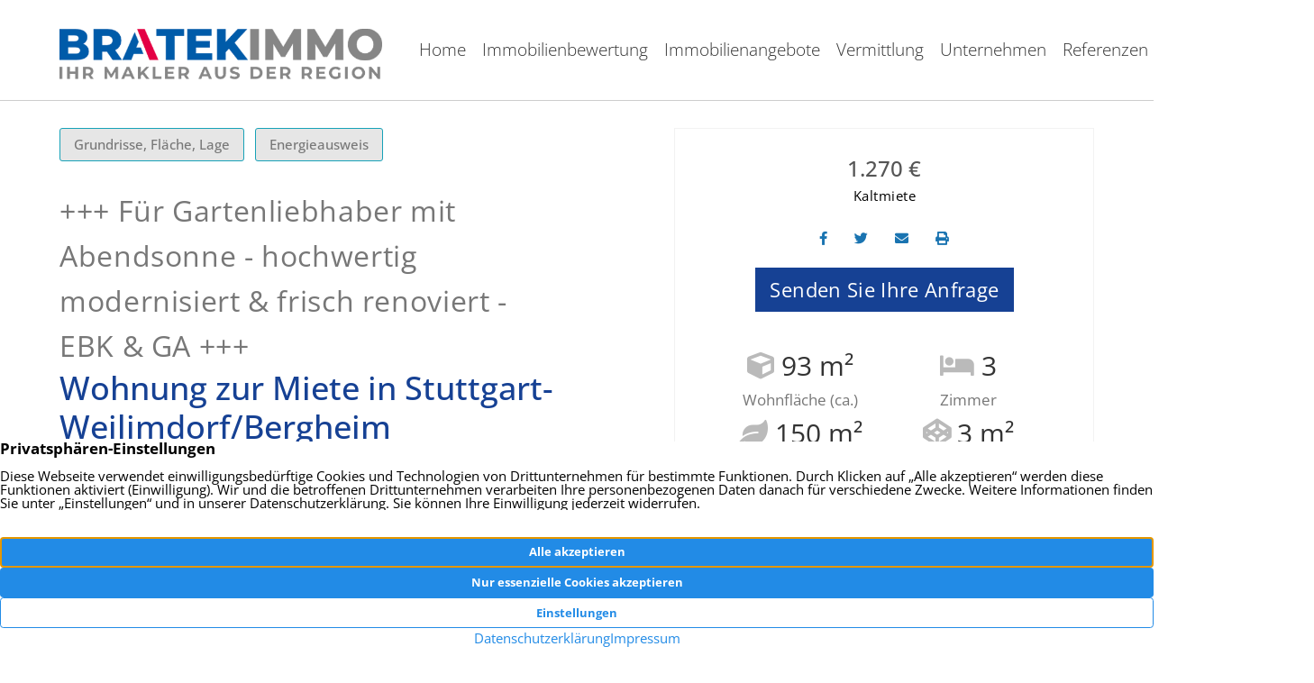

--- FILE ---
content_type: text/html; charset=UTF-8
request_url: https://www.bratek-immobilien.de/immobilienangebote/fuer-gartenliebhaber-mit-abendsonne-hochwertig-modernisiert-frisch-renoviert-ebk-ga/
body_size: 19028
content:
<!DOCTYPE html>
<html lang="de" class="no-js no-svg" itemscope itemtype="http://schema.org/WebPage">
<head>
<meta charset="UTF-8">
<meta name="viewport" content="width=device-width, initial-scale=1">
<!--
Webdesign & -entwicklung:
screenwork
https://www.screenwork.de
-->
<meta name='robots' content='noindex, follow' />

	<title>+++ Für Gartenliebhaber mit Abendsonne - hochwertig modernisiert &amp; frisch renoviert - EBK &amp; GA +++ &#8211; BRATEK Immobilien</title>
	<meta name="description" content="Diese modernisierte, gehoben ausgestattete und frisch renovierte 3 1/2-Zimmer-Etagen-Wohnung mit Terrasse und großem Garten befindet sich im Hochparterre (Erdg..." />
	<meta property="og:locale" content="de_DE" />
	<meta property="og:type" content="article" />
	<meta property="og:title" content="+++ Für Gartenliebhaber mit Abendsonne - hochwertig modernisiert &amp; frisch renoviert - EBK &amp; GA +++ &#8211; BRATEK Immobilien" />
	<meta property="og:description" content="Diese modernisierte, gehoben ausgestattete und frisch renovierte 3 1/2-Zimmer-Etagen-Wohnung mit Terrasse und großem Garten befindet sich im Hochparterre (Erdg..." />
	<meta property="og:url" content="https://www.bratek-immobilien.de/immobilienangebote/fuer-gartenliebhaber-mit-abendsonne-hochwertig-modernisiert-frisch-renoviert-ebk-ga/" />
	<meta property="og:site_name" content="BRATEK Immobilien" />
	<meta name="twitter:card" content="summary_large_image" />
	<meta name="twitter:label1" content="Geschätzte Lesezeit" />
	<meta name="twitter:data1" content="1 Minute" />


<meta property='og:image' content='https://immo.screenwork.de/images/80965/350060/cache/03/45/13/68/1920-1080-85-30-1' /><style id='wp-img-auto-sizes-contain-inline-css' type='text/css'>
img:is([sizes=auto i],[sizes^="auto," i]){contain-intrinsic-size:3000px 1500px}
/*# sourceURL=wp-img-auto-sizes-contain-inline-css */
</style>
<style id='classic-theme-styles-inline-css' type='text/css'>
/*! This file is auto-generated */
.wp-block-button__link{color:#fff;background-color:#32373c;border-radius:9999px;box-shadow:none;text-decoration:none;padding:calc(.667em + 2px) calc(1.333em + 2px);font-size:1.125em}.wp-block-file__button{background:#32373c;color:#fff;text-decoration:none}
/*# sourceURL=/wp-includes/css/classic-themes.min.css */
</style>
<link rel='stylesheet' id='build-style-css' href='https://www.bratek-immobilien.de/media/build/build.css?ver=bb4ea180421945e9be3a' type='text/css' media='all' />
<link rel='stylesheet' id='swt-css' href='https://www.bratek-immobilien.de/wp-content/plugins/swt-plugin/build/app.css' type='text/css' media='all' />
<link rel='stylesheet' id='swt-fontawesome-css' href='https://www.bratek-immobilien.de/wp-content/plugins/swt-plugin/fonts/fontawesome.css' type='text/css' media='all' />
<script type="text/javascript" src="https://www.bratek-immobilien.de/wp-includes/js/dist/vendor/react.min.js?ver=18.3.1.1" id="react-js"></script>
<script type="text/javascript" src="https://www.bratek-immobilien.de/wp-includes/js/dist/vendor/react-dom.min.js?ver=18.3.1.1" id="react-dom-js"></script>
<script type="text/javascript" src="https://www.bratek-immobilien.de/wp-includes/js/dist/vendor/react-jsx-runtime.min.js?ver=18.3.1" id="react-jsx-runtime-js"></script>
<script type="text/javascript" src="https://www.bratek-immobilien.de/wp-content/plugins/swt-plugin/build/app.js" id="swt-js"></script>
<script>window.swPrivacyConfig = {"trackLoggedInUsers":true,"plausibleAnalyticsEnabled":false,"googleTagManagerId":"","googleAnalyticsUserId":"G-GH9FYMQ0VF","googleAdsConversion":{"id":"AW-1052810614","label":"AW-1052810614\/5Zh-CPm1_JYBEPa6gvYD","phoneNumber":""},"metaPixelId":"","consentScripts":[],"consentServices":[{"name":"sprengnetter","title":"Sprengnetter","category":"external"},{"name":"immoscout24","title":"ImmoScout24","category":"external"},{"name":"makler-empfehlung","title":"Makler-Empfehlung","category":"external"}],"privacyUrl":"https:\/\/www.bratek-immobilien.de\/datenschutz\/","imprintUrl":"https:\/\/www.bratek-immobilien.de\/impressum\/"};
window._swTrackEvents = []; window.swTrackEvent = function(eventName, eventParams) { window._swTrackEvents.push({eventName: eventName, eventParams: eventParams}); }
window.dataLayer = window.dataLayer || []; function gtag(){dataLayer.push(arguments);}
window.gtag('consent', 'default', {
		ad_storage: 'denied',
		ad_user_data: 'denied',
		ad_personalization: 'denied',
		analytics_storage: 'denied',
		wait_for_update: 500
	});
gtag('js', new Date()); gtag('config', 'G-GH9FYMQ0VF', { cookie_flags: 'secure;samesite=none' });
</script><script>(function(w,d,s,l,i){w[l]=w[l]||[];w[l].push({'gtm.start':new Date().getTime(),event:'gtm.js'});var f=d.getElementsByTagName(s)[0],j=d.createElement(s),dl=l!='dataLayer'?'&l='+l:'';j.async=true;j.src='https://www.googletagmanager.com/gtm.js?id='+i+dl;f.parentNode.insertBefore(j,f);})(window,document,'script','dataLayer','GTM-MSW4TDG');</script><style>
@font-face { font-family: 'Open Sans'; font-style: normal; font-weight: 300; font-stretch: 100%; src: url(https://www.bratek-immobilien.de/media/files/fonts-tmp/15fd0ee639152ce39f9be3dbc546f041.woff2) format('woff2'); unicode-range: U+0460-052F,U+1C80-1C8A,U+20B4,U+2DE0-2DFF,U+A640-A69F,U+FE2E-FE2F;}@font-face { font-family: 'Open Sans'; font-style: normal; font-weight: 300; font-stretch: 100%; src: url(https://www.bratek-immobilien.de/media/files/fonts-tmp/2e9b46d5adafd7ba6356f7d08c74aef4.woff2) format('woff2'); unicode-range: U+0301,U+0400-045F,U+0490-0491,U+04B0-04B1,U+2116;}@font-face { font-family: 'Open Sans'; font-style: normal; font-weight: 300; font-stretch: 100%; src: url(https://www.bratek-immobilien.de/media/files/fonts-tmp/aaa1b5c367f9b6db73edf2e1f5bd0749.woff2) format('woff2'); unicode-range: U+1F00-1FFF;}@font-face { font-family: 'Open Sans'; font-style: normal; font-weight: 300; font-stretch: 100%; src: url(https://www.bratek-immobilien.de/media/files/fonts-tmp/c67329f45a59325f64adc3486cb10126.woff2) format('woff2'); unicode-range: U+0370-0377,U+037A-037F,U+0384-038A,U+038C,U+038E-03A1,U+03A3-03FF;}@font-face { font-family: 'Open Sans'; font-style: normal; font-weight: 300; font-stretch: 100%; src: url(https://www.bratek-immobilien.de/media/files/fonts-tmp/53b47dadfcb52e4bcd24b2433411a0f8.woff2) format('woff2'); unicode-range: U+0307-0308,U+0590-05FF,U+200C-2010,U+20AA,U+25CC,U+FB1D-FB4F;}@font-face { font-family: 'Open Sans'; font-style: normal; font-weight: 300; font-stretch: 100%; src: url(https://www.bratek-immobilien.de/media/files/fonts-tmp/ecacf0f4f493261511eb1713f2199f4e.woff2) format('woff2'); unicode-range: U+0302-0303,U+0305,U+0307-0308,U+0310,U+0312,U+0315,U+031A,U+0326-0327,U+032C,U+032F-0330,U+0332-0333,U+0338,U+033A,U+0346,U+034D,U+0391-03A1,U+03A3-03A9,U+03B1-03C9,U+03D1,U+03D5-03D6,U+03F0-03F1,U+03F4-03F5,U+2016-2017,U+2034-2038,U+203C,U+2040,U+2043,U+2047,U+2050,U+2057,U+205F,U+2070-2071,U+2074-208E,U+2090-209C,U+20D0-20DC,U+20E1,U+20E5-20EF,U+2100-2112,U+2114-2115,U+2117-2121,U+2123-214F,U+2190,U+2192,U+2194-21AE,U+21B0-21E5,U+21F1-21F2,U+21F4-2211,U+2213-2214,U+2216-22FF,U+2308-230B,U+2310,U+2319,U+231C-2321,U+2336-237A,U+237C,U+2395,U+239B-23B7,U+23D0,U+23DC-23E1,U+2474-2475,U+25AF,U+25B3,U+25B7,U+25BD,U+25C1,U+25CA,U+25CC,U+25FB,U+266D-266F,U+27C0-27FF,U+2900-2AFF,U+2B0E-2B11,U+2B30-2B4C,U+2BFE,U+3030,U+FF5B,U+FF5D,U+1D400-1D7FF,U+1EE00-1EEFF;}@font-face { font-family: 'Open Sans'; font-style: normal; font-weight: 300; font-stretch: 100%; src: url(https://www.bratek-immobilien.de/media/files/fonts-tmp/4572e28994c87da20a443e490b4e5f4f.woff2) format('woff2'); unicode-range: U+0001-000C,U+000E-001F,U+007F-009F,U+20DD-20E0,U+20E2-20E4,U+2150-218F,U+2190,U+2192,U+2194-2199,U+21AF,U+21E6-21F0,U+21F3,U+2218-2219,U+2299,U+22C4-22C6,U+2300-243F,U+2440-244A,U+2460-24FF,U+25A0-27BF,U+2800-28FF,U+2921-2922,U+2981,U+29BF,U+29EB,U+2B00-2BFF,U+4DC0-4DFF,U+FFF9-FFFB,U+10140-1018E,U+10190-1019C,U+101A0,U+101D0-101FD,U+102E0-102FB,U+10E60-10E7E,U+1D2C0-1D2D3,U+1D2E0-1D37F,U+1F000-1F0FF,U+1F100-1F1AD,U+1F1E6-1F1FF,U+1F30D-1F30F,U+1F315,U+1F31C,U+1F31E,U+1F320-1F32C,U+1F336,U+1F378,U+1F37D,U+1F382,U+1F393-1F39F,U+1F3A7-1F3A8,U+1F3AC-1F3AF,U+1F3C2,U+1F3C4-1F3C6,U+1F3CA-1F3CE,U+1F3D4-1F3E0,U+1F3ED,U+1F3F1-1F3F3,U+1F3F5-1F3F7,U+1F408,U+1F415,U+1F41F,U+1F426,U+1F43F,U+1F441-1F442,U+1F444,U+1F446-1F449,U+1F44C-1F44E,U+1F453,U+1F46A,U+1F47D,U+1F4A3,U+1F4B0,U+1F4B3,U+1F4B9,U+1F4BB,U+1F4BF,U+1F4C8-1F4CB,U+1F4D6,U+1F4DA,U+1F4DF,U+1F4E3-1F4E6,U+1F4EA-1F4ED,U+1F4F7,U+1F4F9-1F4FB,U+1F4FD-1F4FE,U+1F503,U+1F507-1F50B,U+1F50D,U+1F512-1F513,U+1F53E-1F54A,U+1F54F-1F5FA,U+1F610,U+1F650-1F67F,U+1F687,U+1F68D,U+1F691,U+1F694,U+1F698,U+1F6AD,U+1F6B2,U+1F6B9-1F6BA,U+1F6BC,U+1F6C6-1F6CF,U+1F6D3-1F6D7,U+1F6E0-1F6EA,U+1F6F0-1F6F3,U+1F6F7-1F6FC,U+1F700-1F7FF,U+1F800-1F80B,U+1F810-1F847,U+1F850-1F859,U+1F860-1F887,U+1F890-1F8AD,U+1F8B0-1F8BB,U+1F8C0-1F8C1,U+1F900-1F90B,U+1F93B,U+1F946,U+1F984,U+1F996,U+1F9E9,U+1FA00-1FA6F,U+1FA70-1FA7C,U+1FA80-1FA89,U+1FA8F-1FAC6,U+1FACE-1FADC,U+1FADF-1FAE9,U+1FAF0-1FAF8,U+1FB00-1FBFF;}@font-face { font-family: 'Open Sans'; font-style: normal; font-weight: 300; font-stretch: 100%; src: url(https://www.bratek-immobilien.de/media/files/fonts-tmp/b7cd760cdcb418df2bec3fd95dde45bb.woff2) format('woff2'); unicode-range: U+0102-0103,U+0110-0111,U+0128-0129,U+0168-0169,U+01A0-01A1,U+01AF-01B0,U+0300-0301,U+0303-0304,U+0308-0309,U+0323,U+0329,U+1EA0-1EF9,U+20AB;}@font-face { font-family: 'Open Sans'; font-style: normal; font-weight: 300; font-stretch: 100%; src: url(https://www.bratek-immobilien.de/media/files/fonts-tmp/27125ddfaff193328ed0e196571cad40.woff2) format('woff2'); unicode-range: U+0100-02BA,U+02BD-02C5,U+02C7-02CC,U+02CE-02D7,U+02DD-02FF,U+0304,U+0308,U+0329,U+1D00-1DBF,U+1E00-1E9F,U+1EF2-1EFF,U+2020,U+20A0-20AB,U+20AD-20C0,U+2113,U+2C60-2C7F,U+A720-A7FF;}@font-face { font-family: 'Open Sans'; font-style: normal; font-weight: 300; font-stretch: 100%; src: url(https://www.bratek-immobilien.de/media/files/fonts-tmp/52962c5d37b36f06e98c06990b9d4fd4.woff2) format('woff2'); unicode-range: U+0000-00FF,U+0131,U+0152-0153,U+02BB-02BC,U+02C6,U+02DA,U+02DC,U+0304,U+0308,U+0329,U+2000-206F,U+20AC,U+2122,U+2191,U+2193,U+2212,U+2215,U+FEFF,U+FFFD;}@font-face { font-family: 'Open Sans'; font-style: normal; font-weight: 400; font-stretch: 100%; src: url(https://www.bratek-immobilien.de/media/files/fonts-tmp/15fd0ee639152ce39f9be3dbc546f041.woff2) format('woff2'); unicode-range: U+0460-052F,U+1C80-1C8A,U+20B4,U+2DE0-2DFF,U+A640-A69F,U+FE2E-FE2F;}@font-face { font-family: 'Open Sans'; font-style: normal; font-weight: 400; font-stretch: 100%; src: url(https://www.bratek-immobilien.de/media/files/fonts-tmp/2e9b46d5adafd7ba6356f7d08c74aef4.woff2) format('woff2'); unicode-range: U+0301,U+0400-045F,U+0490-0491,U+04B0-04B1,U+2116;}@font-face { font-family: 'Open Sans'; font-style: normal; font-weight: 400; font-stretch: 100%; src: url(https://www.bratek-immobilien.de/media/files/fonts-tmp/aaa1b5c367f9b6db73edf2e1f5bd0749.woff2) format('woff2'); unicode-range: U+1F00-1FFF;}@font-face { font-family: 'Open Sans'; font-style: normal; font-weight: 400; font-stretch: 100%; src: url(https://www.bratek-immobilien.de/media/files/fonts-tmp/c67329f45a59325f64adc3486cb10126.woff2) format('woff2'); unicode-range: U+0370-0377,U+037A-037F,U+0384-038A,U+038C,U+038E-03A1,U+03A3-03FF;}@font-face { font-family: 'Open Sans'; font-style: normal; font-weight: 400; font-stretch: 100%; src: url(https://www.bratek-immobilien.de/media/files/fonts-tmp/53b47dadfcb52e4bcd24b2433411a0f8.woff2) format('woff2'); unicode-range: U+0307-0308,U+0590-05FF,U+200C-2010,U+20AA,U+25CC,U+FB1D-FB4F;}@font-face { font-family: 'Open Sans'; font-style: normal; font-weight: 400; font-stretch: 100%; src: url(https://www.bratek-immobilien.de/media/files/fonts-tmp/ecacf0f4f493261511eb1713f2199f4e.woff2) format('woff2'); unicode-range: U+0302-0303,U+0305,U+0307-0308,U+0310,U+0312,U+0315,U+031A,U+0326-0327,U+032C,U+032F-0330,U+0332-0333,U+0338,U+033A,U+0346,U+034D,U+0391-03A1,U+03A3-03A9,U+03B1-03C9,U+03D1,U+03D5-03D6,U+03F0-03F1,U+03F4-03F5,U+2016-2017,U+2034-2038,U+203C,U+2040,U+2043,U+2047,U+2050,U+2057,U+205F,U+2070-2071,U+2074-208E,U+2090-209C,U+20D0-20DC,U+20E1,U+20E5-20EF,U+2100-2112,U+2114-2115,U+2117-2121,U+2123-214F,U+2190,U+2192,U+2194-21AE,U+21B0-21E5,U+21F1-21F2,U+21F4-2211,U+2213-2214,U+2216-22FF,U+2308-230B,U+2310,U+2319,U+231C-2321,U+2336-237A,U+237C,U+2395,U+239B-23B7,U+23D0,U+23DC-23E1,U+2474-2475,U+25AF,U+25B3,U+25B7,U+25BD,U+25C1,U+25CA,U+25CC,U+25FB,U+266D-266F,U+27C0-27FF,U+2900-2AFF,U+2B0E-2B11,U+2B30-2B4C,U+2BFE,U+3030,U+FF5B,U+FF5D,U+1D400-1D7FF,U+1EE00-1EEFF;}@font-face { font-family: 'Open Sans'; font-style: normal; font-weight: 400; font-stretch: 100%; src: url(https://www.bratek-immobilien.de/media/files/fonts-tmp/4572e28994c87da20a443e490b4e5f4f.woff2) format('woff2'); unicode-range: U+0001-000C,U+000E-001F,U+007F-009F,U+20DD-20E0,U+20E2-20E4,U+2150-218F,U+2190,U+2192,U+2194-2199,U+21AF,U+21E6-21F0,U+21F3,U+2218-2219,U+2299,U+22C4-22C6,U+2300-243F,U+2440-244A,U+2460-24FF,U+25A0-27BF,U+2800-28FF,U+2921-2922,U+2981,U+29BF,U+29EB,U+2B00-2BFF,U+4DC0-4DFF,U+FFF9-FFFB,U+10140-1018E,U+10190-1019C,U+101A0,U+101D0-101FD,U+102E0-102FB,U+10E60-10E7E,U+1D2C0-1D2D3,U+1D2E0-1D37F,U+1F000-1F0FF,U+1F100-1F1AD,U+1F1E6-1F1FF,U+1F30D-1F30F,U+1F315,U+1F31C,U+1F31E,U+1F320-1F32C,U+1F336,U+1F378,U+1F37D,U+1F382,U+1F393-1F39F,U+1F3A7-1F3A8,U+1F3AC-1F3AF,U+1F3C2,U+1F3C4-1F3C6,U+1F3CA-1F3CE,U+1F3D4-1F3E0,U+1F3ED,U+1F3F1-1F3F3,U+1F3F5-1F3F7,U+1F408,U+1F415,U+1F41F,U+1F426,U+1F43F,U+1F441-1F442,U+1F444,U+1F446-1F449,U+1F44C-1F44E,U+1F453,U+1F46A,U+1F47D,U+1F4A3,U+1F4B0,U+1F4B3,U+1F4B9,U+1F4BB,U+1F4BF,U+1F4C8-1F4CB,U+1F4D6,U+1F4DA,U+1F4DF,U+1F4E3-1F4E6,U+1F4EA-1F4ED,U+1F4F7,U+1F4F9-1F4FB,U+1F4FD-1F4FE,U+1F503,U+1F507-1F50B,U+1F50D,U+1F512-1F513,U+1F53E-1F54A,U+1F54F-1F5FA,U+1F610,U+1F650-1F67F,U+1F687,U+1F68D,U+1F691,U+1F694,U+1F698,U+1F6AD,U+1F6B2,U+1F6B9-1F6BA,U+1F6BC,U+1F6C6-1F6CF,U+1F6D3-1F6D7,U+1F6E0-1F6EA,U+1F6F0-1F6F3,U+1F6F7-1F6FC,U+1F700-1F7FF,U+1F800-1F80B,U+1F810-1F847,U+1F850-1F859,U+1F860-1F887,U+1F890-1F8AD,U+1F8B0-1F8BB,U+1F8C0-1F8C1,U+1F900-1F90B,U+1F93B,U+1F946,U+1F984,U+1F996,U+1F9E9,U+1FA00-1FA6F,U+1FA70-1FA7C,U+1FA80-1FA89,U+1FA8F-1FAC6,U+1FACE-1FADC,U+1FADF-1FAE9,U+1FAF0-1FAF8,U+1FB00-1FBFF;}@font-face { font-family: 'Open Sans'; font-style: normal; font-weight: 400; font-stretch: 100%; src: url(https://www.bratek-immobilien.de/media/files/fonts-tmp/b7cd760cdcb418df2bec3fd95dde45bb.woff2) format('woff2'); unicode-range: U+0102-0103,U+0110-0111,U+0128-0129,U+0168-0169,U+01A0-01A1,U+01AF-01B0,U+0300-0301,U+0303-0304,U+0308-0309,U+0323,U+0329,U+1EA0-1EF9,U+20AB;}@font-face { font-family: 'Open Sans'; font-style: normal; font-weight: 400; font-stretch: 100%; src: url(https://www.bratek-immobilien.de/media/files/fonts-tmp/27125ddfaff193328ed0e196571cad40.woff2) format('woff2'); unicode-range: U+0100-02BA,U+02BD-02C5,U+02C7-02CC,U+02CE-02D7,U+02DD-02FF,U+0304,U+0308,U+0329,U+1D00-1DBF,U+1E00-1E9F,U+1EF2-1EFF,U+2020,U+20A0-20AB,U+20AD-20C0,U+2113,U+2C60-2C7F,U+A720-A7FF;}@font-face { font-family: 'Open Sans'; font-style: normal; font-weight: 400; font-stretch: 100%; src: url(https://www.bratek-immobilien.de/media/files/fonts-tmp/52962c5d37b36f06e98c06990b9d4fd4.woff2) format('woff2'); unicode-range: U+0000-00FF,U+0131,U+0152-0153,U+02BB-02BC,U+02C6,U+02DA,U+02DC,U+0304,U+0308,U+0329,U+2000-206F,U+20AC,U+2122,U+2191,U+2193,U+2212,U+2215,U+FEFF,U+FFFD;}@font-face { font-family: 'Open Sans'; font-style: normal; font-weight: 500; font-stretch: 100%; src: url(https://www.bratek-immobilien.de/media/files/fonts-tmp/15fd0ee639152ce39f9be3dbc546f041.woff2) format('woff2'); unicode-range: U+0460-052F,U+1C80-1C8A,U+20B4,U+2DE0-2DFF,U+A640-A69F,U+FE2E-FE2F;}@font-face { font-family: 'Open Sans'; font-style: normal; font-weight: 500; font-stretch: 100%; src: url(https://www.bratek-immobilien.de/media/files/fonts-tmp/2e9b46d5adafd7ba6356f7d08c74aef4.woff2) format('woff2'); unicode-range: U+0301,U+0400-045F,U+0490-0491,U+04B0-04B1,U+2116;}@font-face { font-family: 'Open Sans'; font-style: normal; font-weight: 500; font-stretch: 100%; src: url(https://www.bratek-immobilien.de/media/files/fonts-tmp/aaa1b5c367f9b6db73edf2e1f5bd0749.woff2) format('woff2'); unicode-range: U+1F00-1FFF;}@font-face { font-family: 'Open Sans'; font-style: normal; font-weight: 500; font-stretch: 100%; src: url(https://www.bratek-immobilien.de/media/files/fonts-tmp/c67329f45a59325f64adc3486cb10126.woff2) format('woff2'); unicode-range: U+0370-0377,U+037A-037F,U+0384-038A,U+038C,U+038E-03A1,U+03A3-03FF;}@font-face { font-family: 'Open Sans'; font-style: normal; font-weight: 500; font-stretch: 100%; src: url(https://www.bratek-immobilien.de/media/files/fonts-tmp/53b47dadfcb52e4bcd24b2433411a0f8.woff2) format('woff2'); unicode-range: U+0307-0308,U+0590-05FF,U+200C-2010,U+20AA,U+25CC,U+FB1D-FB4F;}@font-face { font-family: 'Open Sans'; font-style: normal; font-weight: 500; font-stretch: 100%; src: url(https://www.bratek-immobilien.de/media/files/fonts-tmp/ecacf0f4f493261511eb1713f2199f4e.woff2) format('woff2'); unicode-range: U+0302-0303,U+0305,U+0307-0308,U+0310,U+0312,U+0315,U+031A,U+0326-0327,U+032C,U+032F-0330,U+0332-0333,U+0338,U+033A,U+0346,U+034D,U+0391-03A1,U+03A3-03A9,U+03B1-03C9,U+03D1,U+03D5-03D6,U+03F0-03F1,U+03F4-03F5,U+2016-2017,U+2034-2038,U+203C,U+2040,U+2043,U+2047,U+2050,U+2057,U+205F,U+2070-2071,U+2074-208E,U+2090-209C,U+20D0-20DC,U+20E1,U+20E5-20EF,U+2100-2112,U+2114-2115,U+2117-2121,U+2123-214F,U+2190,U+2192,U+2194-21AE,U+21B0-21E5,U+21F1-21F2,U+21F4-2211,U+2213-2214,U+2216-22FF,U+2308-230B,U+2310,U+2319,U+231C-2321,U+2336-237A,U+237C,U+2395,U+239B-23B7,U+23D0,U+23DC-23E1,U+2474-2475,U+25AF,U+25B3,U+25B7,U+25BD,U+25C1,U+25CA,U+25CC,U+25FB,U+266D-266F,U+27C0-27FF,U+2900-2AFF,U+2B0E-2B11,U+2B30-2B4C,U+2BFE,U+3030,U+FF5B,U+FF5D,U+1D400-1D7FF,U+1EE00-1EEFF;}@font-face { font-family: 'Open Sans'; font-style: normal; font-weight: 500; font-stretch: 100%; src: url(https://www.bratek-immobilien.de/media/files/fonts-tmp/4572e28994c87da20a443e490b4e5f4f.woff2) format('woff2'); unicode-range: U+0001-000C,U+000E-001F,U+007F-009F,U+20DD-20E0,U+20E2-20E4,U+2150-218F,U+2190,U+2192,U+2194-2199,U+21AF,U+21E6-21F0,U+21F3,U+2218-2219,U+2299,U+22C4-22C6,U+2300-243F,U+2440-244A,U+2460-24FF,U+25A0-27BF,U+2800-28FF,U+2921-2922,U+2981,U+29BF,U+29EB,U+2B00-2BFF,U+4DC0-4DFF,U+FFF9-FFFB,U+10140-1018E,U+10190-1019C,U+101A0,U+101D0-101FD,U+102E0-102FB,U+10E60-10E7E,U+1D2C0-1D2D3,U+1D2E0-1D37F,U+1F000-1F0FF,U+1F100-1F1AD,U+1F1E6-1F1FF,U+1F30D-1F30F,U+1F315,U+1F31C,U+1F31E,U+1F320-1F32C,U+1F336,U+1F378,U+1F37D,U+1F382,U+1F393-1F39F,U+1F3A7-1F3A8,U+1F3AC-1F3AF,U+1F3C2,U+1F3C4-1F3C6,U+1F3CA-1F3CE,U+1F3D4-1F3E0,U+1F3ED,U+1F3F1-1F3F3,U+1F3F5-1F3F7,U+1F408,U+1F415,U+1F41F,U+1F426,U+1F43F,U+1F441-1F442,U+1F444,U+1F446-1F449,U+1F44C-1F44E,U+1F453,U+1F46A,U+1F47D,U+1F4A3,U+1F4B0,U+1F4B3,U+1F4B9,U+1F4BB,U+1F4BF,U+1F4C8-1F4CB,U+1F4D6,U+1F4DA,U+1F4DF,U+1F4E3-1F4E6,U+1F4EA-1F4ED,U+1F4F7,U+1F4F9-1F4FB,U+1F4FD-1F4FE,U+1F503,U+1F507-1F50B,U+1F50D,U+1F512-1F513,U+1F53E-1F54A,U+1F54F-1F5FA,U+1F610,U+1F650-1F67F,U+1F687,U+1F68D,U+1F691,U+1F694,U+1F698,U+1F6AD,U+1F6B2,U+1F6B9-1F6BA,U+1F6BC,U+1F6C6-1F6CF,U+1F6D3-1F6D7,U+1F6E0-1F6EA,U+1F6F0-1F6F3,U+1F6F7-1F6FC,U+1F700-1F7FF,U+1F800-1F80B,U+1F810-1F847,U+1F850-1F859,U+1F860-1F887,U+1F890-1F8AD,U+1F8B0-1F8BB,U+1F8C0-1F8C1,U+1F900-1F90B,U+1F93B,U+1F946,U+1F984,U+1F996,U+1F9E9,U+1FA00-1FA6F,U+1FA70-1FA7C,U+1FA80-1FA89,U+1FA8F-1FAC6,U+1FACE-1FADC,U+1FADF-1FAE9,U+1FAF0-1FAF8,U+1FB00-1FBFF;}@font-face { font-family: 'Open Sans'; font-style: normal; font-weight: 500; font-stretch: 100%; src: url(https://www.bratek-immobilien.de/media/files/fonts-tmp/b7cd760cdcb418df2bec3fd95dde45bb.woff2) format('woff2'); unicode-range: U+0102-0103,U+0110-0111,U+0128-0129,U+0168-0169,U+01A0-01A1,U+01AF-01B0,U+0300-0301,U+0303-0304,U+0308-0309,U+0323,U+0329,U+1EA0-1EF9,U+20AB;}@font-face { font-family: 'Open Sans'; font-style: normal; font-weight: 500; font-stretch: 100%; src: url(https://www.bratek-immobilien.de/media/files/fonts-tmp/27125ddfaff193328ed0e196571cad40.woff2) format('woff2'); unicode-range: U+0100-02BA,U+02BD-02C5,U+02C7-02CC,U+02CE-02D7,U+02DD-02FF,U+0304,U+0308,U+0329,U+1D00-1DBF,U+1E00-1E9F,U+1EF2-1EFF,U+2020,U+20A0-20AB,U+20AD-20C0,U+2113,U+2C60-2C7F,U+A720-A7FF;}@font-face { font-family: 'Open Sans'; font-style: normal; font-weight: 500; font-stretch: 100%; src: url(https://www.bratek-immobilien.de/media/files/fonts-tmp/52962c5d37b36f06e98c06990b9d4fd4.woff2) format('woff2'); unicode-range: U+0000-00FF,U+0131,U+0152-0153,U+02BB-02BC,U+02C6,U+02DA,U+02DC,U+0304,U+0308,U+0329,U+2000-206F,U+20AC,U+2122,U+2191,U+2193,U+2212,U+2215,U+FEFF,U+FFFD;}@font-face { font-family: 'Open Sans'; font-style: normal; font-weight: 700; font-stretch: 100%; src: url(https://www.bratek-immobilien.de/media/files/fonts-tmp/15fd0ee639152ce39f9be3dbc546f041.woff2) format('woff2'); unicode-range: U+0460-052F,U+1C80-1C8A,U+20B4,U+2DE0-2DFF,U+A640-A69F,U+FE2E-FE2F;}@font-face { font-family: 'Open Sans'; font-style: normal; font-weight: 700; font-stretch: 100%; src: url(https://www.bratek-immobilien.de/media/files/fonts-tmp/2e9b46d5adafd7ba6356f7d08c74aef4.woff2) format('woff2'); unicode-range: U+0301,U+0400-045F,U+0490-0491,U+04B0-04B1,U+2116;}@font-face { font-family: 'Open Sans'; font-style: normal; font-weight: 700; font-stretch: 100%; src: url(https://www.bratek-immobilien.de/media/files/fonts-tmp/aaa1b5c367f9b6db73edf2e1f5bd0749.woff2) format('woff2'); unicode-range: U+1F00-1FFF;}@font-face { font-family: 'Open Sans'; font-style: normal; font-weight: 700; font-stretch: 100%; src: url(https://www.bratek-immobilien.de/media/files/fonts-tmp/c67329f45a59325f64adc3486cb10126.woff2) format('woff2'); unicode-range: U+0370-0377,U+037A-037F,U+0384-038A,U+038C,U+038E-03A1,U+03A3-03FF;}@font-face { font-family: 'Open Sans'; font-style: normal; font-weight: 700; font-stretch: 100%; src: url(https://www.bratek-immobilien.de/media/files/fonts-tmp/53b47dadfcb52e4bcd24b2433411a0f8.woff2) format('woff2'); unicode-range: U+0307-0308,U+0590-05FF,U+200C-2010,U+20AA,U+25CC,U+FB1D-FB4F;}@font-face { font-family: 'Open Sans'; font-style: normal; font-weight: 700; font-stretch: 100%; src: url(https://www.bratek-immobilien.de/media/files/fonts-tmp/ecacf0f4f493261511eb1713f2199f4e.woff2) format('woff2'); unicode-range: U+0302-0303,U+0305,U+0307-0308,U+0310,U+0312,U+0315,U+031A,U+0326-0327,U+032C,U+032F-0330,U+0332-0333,U+0338,U+033A,U+0346,U+034D,U+0391-03A1,U+03A3-03A9,U+03B1-03C9,U+03D1,U+03D5-03D6,U+03F0-03F1,U+03F4-03F5,U+2016-2017,U+2034-2038,U+203C,U+2040,U+2043,U+2047,U+2050,U+2057,U+205F,U+2070-2071,U+2074-208E,U+2090-209C,U+20D0-20DC,U+20E1,U+20E5-20EF,U+2100-2112,U+2114-2115,U+2117-2121,U+2123-214F,U+2190,U+2192,U+2194-21AE,U+21B0-21E5,U+21F1-21F2,U+21F4-2211,U+2213-2214,U+2216-22FF,U+2308-230B,U+2310,U+2319,U+231C-2321,U+2336-237A,U+237C,U+2395,U+239B-23B7,U+23D0,U+23DC-23E1,U+2474-2475,U+25AF,U+25B3,U+25B7,U+25BD,U+25C1,U+25CA,U+25CC,U+25FB,U+266D-266F,U+27C0-27FF,U+2900-2AFF,U+2B0E-2B11,U+2B30-2B4C,U+2BFE,U+3030,U+FF5B,U+FF5D,U+1D400-1D7FF,U+1EE00-1EEFF;}@font-face { font-family: 'Open Sans'; font-style: normal; font-weight: 700; font-stretch: 100%; src: url(https://www.bratek-immobilien.de/media/files/fonts-tmp/4572e28994c87da20a443e490b4e5f4f.woff2) format('woff2'); unicode-range: U+0001-000C,U+000E-001F,U+007F-009F,U+20DD-20E0,U+20E2-20E4,U+2150-218F,U+2190,U+2192,U+2194-2199,U+21AF,U+21E6-21F0,U+21F3,U+2218-2219,U+2299,U+22C4-22C6,U+2300-243F,U+2440-244A,U+2460-24FF,U+25A0-27BF,U+2800-28FF,U+2921-2922,U+2981,U+29BF,U+29EB,U+2B00-2BFF,U+4DC0-4DFF,U+FFF9-FFFB,U+10140-1018E,U+10190-1019C,U+101A0,U+101D0-101FD,U+102E0-102FB,U+10E60-10E7E,U+1D2C0-1D2D3,U+1D2E0-1D37F,U+1F000-1F0FF,U+1F100-1F1AD,U+1F1E6-1F1FF,U+1F30D-1F30F,U+1F315,U+1F31C,U+1F31E,U+1F320-1F32C,U+1F336,U+1F378,U+1F37D,U+1F382,U+1F393-1F39F,U+1F3A7-1F3A8,U+1F3AC-1F3AF,U+1F3C2,U+1F3C4-1F3C6,U+1F3CA-1F3CE,U+1F3D4-1F3E0,U+1F3ED,U+1F3F1-1F3F3,U+1F3F5-1F3F7,U+1F408,U+1F415,U+1F41F,U+1F426,U+1F43F,U+1F441-1F442,U+1F444,U+1F446-1F449,U+1F44C-1F44E,U+1F453,U+1F46A,U+1F47D,U+1F4A3,U+1F4B0,U+1F4B3,U+1F4B9,U+1F4BB,U+1F4BF,U+1F4C8-1F4CB,U+1F4D6,U+1F4DA,U+1F4DF,U+1F4E3-1F4E6,U+1F4EA-1F4ED,U+1F4F7,U+1F4F9-1F4FB,U+1F4FD-1F4FE,U+1F503,U+1F507-1F50B,U+1F50D,U+1F512-1F513,U+1F53E-1F54A,U+1F54F-1F5FA,U+1F610,U+1F650-1F67F,U+1F687,U+1F68D,U+1F691,U+1F694,U+1F698,U+1F6AD,U+1F6B2,U+1F6B9-1F6BA,U+1F6BC,U+1F6C6-1F6CF,U+1F6D3-1F6D7,U+1F6E0-1F6EA,U+1F6F0-1F6F3,U+1F6F7-1F6FC,U+1F700-1F7FF,U+1F800-1F80B,U+1F810-1F847,U+1F850-1F859,U+1F860-1F887,U+1F890-1F8AD,U+1F8B0-1F8BB,U+1F8C0-1F8C1,U+1F900-1F90B,U+1F93B,U+1F946,U+1F984,U+1F996,U+1F9E9,U+1FA00-1FA6F,U+1FA70-1FA7C,U+1FA80-1FA89,U+1FA8F-1FAC6,U+1FACE-1FADC,U+1FADF-1FAE9,U+1FAF0-1FAF8,U+1FB00-1FBFF;}@font-face { font-family: 'Open Sans'; font-style: normal; font-weight: 700; font-stretch: 100%; src: url(https://www.bratek-immobilien.de/media/files/fonts-tmp/b7cd760cdcb418df2bec3fd95dde45bb.woff2) format('woff2'); unicode-range: U+0102-0103,U+0110-0111,U+0128-0129,U+0168-0169,U+01A0-01A1,U+01AF-01B0,U+0300-0301,U+0303-0304,U+0308-0309,U+0323,U+0329,U+1EA0-1EF9,U+20AB;}@font-face { font-family: 'Open Sans'; font-style: normal; font-weight: 700; font-stretch: 100%; src: url(https://www.bratek-immobilien.de/media/files/fonts-tmp/27125ddfaff193328ed0e196571cad40.woff2) format('woff2'); unicode-range: U+0100-02BA,U+02BD-02C5,U+02C7-02CC,U+02CE-02D7,U+02DD-02FF,U+0304,U+0308,U+0329,U+1D00-1DBF,U+1E00-1E9F,U+1EF2-1EFF,U+2020,U+20A0-20AB,U+20AD-20C0,U+2113,U+2C60-2C7F,U+A720-A7FF;}@font-face { font-family: 'Open Sans'; font-style: normal; font-weight: 700; font-stretch: 100%; src: url(https://www.bratek-immobilien.de/media/files/fonts-tmp/52962c5d37b36f06e98c06990b9d4fd4.woff2) format('woff2'); unicode-range: U+0000-00FF,U+0131,U+0152-0153,U+02BB-02BC,U+02C6,U+02DA,U+02DC,U+0304,U+0308,U+0329,U+2000-206F,U+20AC,U+2122,U+2191,U+2193,U+2212,U+2215,U+FEFF,U+FFFD;}
</style><meta name="google-site-verification" content="y0svIsya09jsPf2iW3tjzQGnOHwKYsPBTPXgcICN1Rk" />
<link rel="icon" href="https://www.bratek-immobilien.de/media/files/cropped-logo-150x150.png" sizes="32x32" />
<link rel="icon" href="https://www.bratek-immobilien.de/media/files/cropped-logo-300x300.png" sizes="192x192" />
<link rel="apple-touch-icon" href="https://www.bratek-immobilien.de/media/files/cropped-logo-300x300.png" />
<meta name="msapplication-TileImage" content="https://www.bratek-immobilien.de/media/files/cropped-logo-300x300.png" />
		<style type="text/css" id="wp-custom-css">
			.page-id-1783 li,
.page-id-1771 li {
	font-size: 1.267rem;
}

.white {
	color: #fff;
}

.liste-dreispaltig {
	column-count: 3;
	width: 60%;
}

.cta {
	background: rgb(135, 135, 135);
	color: #fff;
	padding: 1rem;
	text-align: center;
}

.cta p {
	margin-bottom: 0;
}

.cta a {
	color: rgb(255 255 255);
	margin: 0.2rem 0;
	border: 1px solid rgb(255, 255, 255);
	padding: .5rem 1rem;
	display: inline-block;
	transition: .3s ease-in-out;
}

.cta a:hover {
	background: #fff;
	color: rgb(135, 135, 135);
}

ul.mehrspaltig {
 -moz-column-gap: 10px;
 -webkit-column-gap: 10px;
 column-gap: 10px;
 list-style-type: none;
 margin-top: 15px;
 margin-bottom: 30px;
}
@media only screen and (min-width: 400px) {
 ul.mehrspaltig {
 -moz-column-count: 2;
 -webkit-column-count: 2;
 column-count: 2;
 }
}
@media only screen and (min-width: 500px) {
 ul.mehrspaltig {
 -moz-column-count: 3;
 -webkit-column-count: 3;
 column-count: 3;
 }
}
@media only screen and (min-width: 820px) {
 ul.mehrspaltig {
 -moz-column-count: 5;
 -webkit-column-count: 5;
 column-count: 5;
 }
}


@media (min-width: 992px) {
.page.page-id-1783 .textbox__content .col-lg-14,
	.page-id-1771 .textbox__content .col-lg-13, .page-id-21481 .textbox__content .col-lg-13{
		flex: 0 0 100%;
		max-width: 100%;
	}
	.skip-marks {
		margin-bottom:-130px;
	}
}

.page-id-21481 .bg-gray .row {
	background: #f6f6f6;
}

.skip-marks {
	display:flex;
	flex-wrap: wrap;
	
}
.skip-marks a {
	margin-right: 20px;
	margin-bottom: 20px;
}

.zeile-voll {
	scroll-margin-top: 65px !important;
}

ol, ul  {
	font-size: 1rem;
	line-height: 1.4rem;
}
		</style>
		
<script type="application/ld+json">
{
  "@context": "http://schema.org",
  "@type": "LocalBusiness",
  "name": "BRATEK Immobilien",
  "image": "https://www.bratek-immobilien.de/media/files/logo.svg",
  "@id": "",
  "url": "https://www.bratek-immobilien.de/",
  "telephone": "+497113424350",
  "priceRange": "$",
  "description": "Zertifizierter & ausgezeichneter Immobilienmakler in Stuttgart: hohe Verkaufspreise, kostenlose Bewertung und ein Immobilienbüro mit 1.300+ Vermittlungen.",
  "brand": "BRATEK Immobilien",
  "address": {
    "@type": "PostalAddress",
    "streetAddress": "Unterländer Straße 41",
    "addressLocality": "Stuttgart-Zuffenhausen",
    "postalCode": "70435",
    "addressCountry": "DE"
  },
  "aggregateRating": {
    "@type": "AggregateRating",
    "ratingValue": "4.79",
    "bestRating": "5",
    "worstRating": "1",
    "ratingCount": "1110"
  },
  "geo": {
    "@type": "GeoCoordinates",
    "latitude": 48.8319849,
    "longitude": 9.1712574
  },
  "openingHoursSpecification": [{
    "@type": "OpeningHoursSpecification",
    "dayOfWeek": [
      "Monday",
      "Tuesday",
      "Wednesday",
      "Thursday",
      "Friday"
    ],
    "opens": "08:30",
    "closes": "19:30"
  },{
    "@type": "OpeningHoursSpecification",
    "dayOfWeek": "Saturday",
    "opens": "09:00",
    "closes": "16:00"
  }],
  "sameAs": [
    "https://www.facebook.com/bratekimmobilien/",
    "https://www.youtube.com/channel/UChqSkL1ba8AGu1CIGI1VH3A",
	"https://www.youtube.com/channel/UCfo7OjfpDSXsHYfC7Syk8Jg"
  ]
}
</script>
<style id='global-styles-inline-css' type='text/css'>
:root{--wp--preset--aspect-ratio--square: 1;--wp--preset--aspect-ratio--4-3: 4/3;--wp--preset--aspect-ratio--3-4: 3/4;--wp--preset--aspect-ratio--3-2: 3/2;--wp--preset--aspect-ratio--2-3: 2/3;--wp--preset--aspect-ratio--16-9: 16/9;--wp--preset--aspect-ratio--9-16: 9/16;--wp--preset--color--black: #000000;--wp--preset--color--cyan-bluish-gray: #abb8c3;--wp--preset--color--white: #ffffff;--wp--preset--color--pale-pink: #f78da7;--wp--preset--color--vivid-red: #cf2e2e;--wp--preset--color--luminous-vivid-orange: #ff6900;--wp--preset--color--luminous-vivid-amber: #fcb900;--wp--preset--color--light-green-cyan: #7bdcb5;--wp--preset--color--vivid-green-cyan: #00d084;--wp--preset--color--pale-cyan-blue: #8ed1fc;--wp--preset--color--vivid-cyan-blue: #0693e3;--wp--preset--color--vivid-purple: #9b51e0;--wp--preset--gradient--vivid-cyan-blue-to-vivid-purple: linear-gradient(135deg,rgb(6,147,227) 0%,rgb(155,81,224) 100%);--wp--preset--gradient--light-green-cyan-to-vivid-green-cyan: linear-gradient(135deg,rgb(122,220,180) 0%,rgb(0,208,130) 100%);--wp--preset--gradient--luminous-vivid-amber-to-luminous-vivid-orange: linear-gradient(135deg,rgb(252,185,0) 0%,rgb(255,105,0) 100%);--wp--preset--gradient--luminous-vivid-orange-to-vivid-red: linear-gradient(135deg,rgb(255,105,0) 0%,rgb(207,46,46) 100%);--wp--preset--gradient--very-light-gray-to-cyan-bluish-gray: linear-gradient(135deg,rgb(238,238,238) 0%,rgb(169,184,195) 100%);--wp--preset--gradient--cool-to-warm-spectrum: linear-gradient(135deg,rgb(74,234,220) 0%,rgb(151,120,209) 20%,rgb(207,42,186) 40%,rgb(238,44,130) 60%,rgb(251,105,98) 80%,rgb(254,248,76) 100%);--wp--preset--gradient--blush-light-purple: linear-gradient(135deg,rgb(255,206,236) 0%,rgb(152,150,240) 100%);--wp--preset--gradient--blush-bordeaux: linear-gradient(135deg,rgb(254,205,165) 0%,rgb(254,45,45) 50%,rgb(107,0,62) 100%);--wp--preset--gradient--luminous-dusk: linear-gradient(135deg,rgb(255,203,112) 0%,rgb(199,81,192) 50%,rgb(65,88,208) 100%);--wp--preset--gradient--pale-ocean: linear-gradient(135deg,rgb(255,245,203) 0%,rgb(182,227,212) 50%,rgb(51,167,181) 100%);--wp--preset--gradient--electric-grass: linear-gradient(135deg,rgb(202,248,128) 0%,rgb(113,206,126) 100%);--wp--preset--gradient--midnight: linear-gradient(135deg,rgb(2,3,129) 0%,rgb(40,116,252) 100%);--wp--preset--font-size--small: 13px;--wp--preset--font-size--medium: 20px;--wp--preset--font-size--large: 36px;--wp--preset--font-size--x-large: 42px;--wp--preset--spacing--20: 0.44rem;--wp--preset--spacing--30: 0.67rem;--wp--preset--spacing--40: 1rem;--wp--preset--spacing--50: 1.5rem;--wp--preset--spacing--60: 2.25rem;--wp--preset--spacing--70: 3.38rem;--wp--preset--spacing--80: 5.06rem;--wp--preset--shadow--natural: 6px 6px 9px rgba(0, 0, 0, 0.2);--wp--preset--shadow--deep: 12px 12px 50px rgba(0, 0, 0, 0.4);--wp--preset--shadow--sharp: 6px 6px 0px rgba(0, 0, 0, 0.2);--wp--preset--shadow--outlined: 6px 6px 0px -3px rgb(255, 255, 255), 6px 6px rgb(0, 0, 0);--wp--preset--shadow--crisp: 6px 6px 0px rgb(0, 0, 0);}:where(.is-layout-flex){gap: 0.5em;}:where(.is-layout-grid){gap: 0.5em;}body .is-layout-flex{display: flex;}.is-layout-flex{flex-wrap: wrap;align-items: center;}.is-layout-flex > :is(*, div){margin: 0;}body .is-layout-grid{display: grid;}.is-layout-grid > :is(*, div){margin: 0;}:where(.wp-block-columns.is-layout-flex){gap: 2em;}:where(.wp-block-columns.is-layout-grid){gap: 2em;}:where(.wp-block-post-template.is-layout-flex){gap: 1.25em;}:where(.wp-block-post-template.is-layout-grid){gap: 1.25em;}.has-black-color{color: var(--wp--preset--color--black) !important;}.has-cyan-bluish-gray-color{color: var(--wp--preset--color--cyan-bluish-gray) !important;}.has-white-color{color: var(--wp--preset--color--white) !important;}.has-pale-pink-color{color: var(--wp--preset--color--pale-pink) !important;}.has-vivid-red-color{color: var(--wp--preset--color--vivid-red) !important;}.has-luminous-vivid-orange-color{color: var(--wp--preset--color--luminous-vivid-orange) !important;}.has-luminous-vivid-amber-color{color: var(--wp--preset--color--luminous-vivid-amber) !important;}.has-light-green-cyan-color{color: var(--wp--preset--color--light-green-cyan) !important;}.has-vivid-green-cyan-color{color: var(--wp--preset--color--vivid-green-cyan) !important;}.has-pale-cyan-blue-color{color: var(--wp--preset--color--pale-cyan-blue) !important;}.has-vivid-cyan-blue-color{color: var(--wp--preset--color--vivid-cyan-blue) !important;}.has-vivid-purple-color{color: var(--wp--preset--color--vivid-purple) !important;}.has-black-background-color{background-color: var(--wp--preset--color--black) !important;}.has-cyan-bluish-gray-background-color{background-color: var(--wp--preset--color--cyan-bluish-gray) !important;}.has-white-background-color{background-color: var(--wp--preset--color--white) !important;}.has-pale-pink-background-color{background-color: var(--wp--preset--color--pale-pink) !important;}.has-vivid-red-background-color{background-color: var(--wp--preset--color--vivid-red) !important;}.has-luminous-vivid-orange-background-color{background-color: var(--wp--preset--color--luminous-vivid-orange) !important;}.has-luminous-vivid-amber-background-color{background-color: var(--wp--preset--color--luminous-vivid-amber) !important;}.has-light-green-cyan-background-color{background-color: var(--wp--preset--color--light-green-cyan) !important;}.has-vivid-green-cyan-background-color{background-color: var(--wp--preset--color--vivid-green-cyan) !important;}.has-pale-cyan-blue-background-color{background-color: var(--wp--preset--color--pale-cyan-blue) !important;}.has-vivid-cyan-blue-background-color{background-color: var(--wp--preset--color--vivid-cyan-blue) !important;}.has-vivid-purple-background-color{background-color: var(--wp--preset--color--vivid-purple) !important;}.has-black-border-color{border-color: var(--wp--preset--color--black) !important;}.has-cyan-bluish-gray-border-color{border-color: var(--wp--preset--color--cyan-bluish-gray) !important;}.has-white-border-color{border-color: var(--wp--preset--color--white) !important;}.has-pale-pink-border-color{border-color: var(--wp--preset--color--pale-pink) !important;}.has-vivid-red-border-color{border-color: var(--wp--preset--color--vivid-red) !important;}.has-luminous-vivid-orange-border-color{border-color: var(--wp--preset--color--luminous-vivid-orange) !important;}.has-luminous-vivid-amber-border-color{border-color: var(--wp--preset--color--luminous-vivid-amber) !important;}.has-light-green-cyan-border-color{border-color: var(--wp--preset--color--light-green-cyan) !important;}.has-vivid-green-cyan-border-color{border-color: var(--wp--preset--color--vivid-green-cyan) !important;}.has-pale-cyan-blue-border-color{border-color: var(--wp--preset--color--pale-cyan-blue) !important;}.has-vivid-cyan-blue-border-color{border-color: var(--wp--preset--color--vivid-cyan-blue) !important;}.has-vivid-purple-border-color{border-color: var(--wp--preset--color--vivid-purple) !important;}.has-vivid-cyan-blue-to-vivid-purple-gradient-background{background: var(--wp--preset--gradient--vivid-cyan-blue-to-vivid-purple) !important;}.has-light-green-cyan-to-vivid-green-cyan-gradient-background{background: var(--wp--preset--gradient--light-green-cyan-to-vivid-green-cyan) !important;}.has-luminous-vivid-amber-to-luminous-vivid-orange-gradient-background{background: var(--wp--preset--gradient--luminous-vivid-amber-to-luminous-vivid-orange) !important;}.has-luminous-vivid-orange-to-vivid-red-gradient-background{background: var(--wp--preset--gradient--luminous-vivid-orange-to-vivid-red) !important;}.has-very-light-gray-to-cyan-bluish-gray-gradient-background{background: var(--wp--preset--gradient--very-light-gray-to-cyan-bluish-gray) !important;}.has-cool-to-warm-spectrum-gradient-background{background: var(--wp--preset--gradient--cool-to-warm-spectrum) !important;}.has-blush-light-purple-gradient-background{background: var(--wp--preset--gradient--blush-light-purple) !important;}.has-blush-bordeaux-gradient-background{background: var(--wp--preset--gradient--blush-bordeaux) !important;}.has-luminous-dusk-gradient-background{background: var(--wp--preset--gradient--luminous-dusk) !important;}.has-pale-ocean-gradient-background{background: var(--wp--preset--gradient--pale-ocean) !important;}.has-electric-grass-gradient-background{background: var(--wp--preset--gradient--electric-grass) !important;}.has-midnight-gradient-background{background: var(--wp--preset--gradient--midnight) !important;}.has-small-font-size{font-size: var(--wp--preset--font-size--small) !important;}.has-medium-font-size{font-size: var(--wp--preset--font-size--medium) !important;}.has-large-font-size{font-size: var(--wp--preset--font-size--large) !important;}.has-x-large-font-size{font-size: var(--wp--preset--font-size--x-large) !important;}
/*# sourceURL=global-styles-inline-css */
</style>
</head>

<body class="wp-singular sw_immo_expose-template-default single single-sw_immo_expose postid-22141 wp-custom-logo wp-theme-sw yeti-bs">
    <header class="header">
        <div class="container">
            <div class="row">
                <div class="col-24 col-md-24 col-lg-6 col-xl-8 d-none text-md-center text-lg-left d-md-block">
                    <a href="https://www.bratek-immobilien.de/" class="custom-logo-link" rel="home"><img width="306" height="60" src="https://www.bratek-immobilien.de/media/files/bratek-logo.png" class="custom-logo" alt="BRATEK Immobilien" decoding="async" srcset="https://www.bratek-immobilien.de/media/files/bratek-logo.png 597w, https://www.bratek-immobilien.de/media/files/bratek-logo-300x50.png 300w" sizes="(max-width: 597px) 100vw, 597px" /></a>                </div>

                <div class="col-24 col-md-24 col-lg-18 col-xl-16  text-md-center text-lg-left">

                    <nav class="navbar navbar-expand-md navbar-light">
                        <div class="d-md-none">
                            <a href="https://www.bratek-immobilien.de/" class="custom-logo-link" rel="home"><img width="306" height="60" src="https://www.bratek-immobilien.de/media/files/bratek-logo.png" class="custom-logo" alt="BRATEK Immobilien" decoding="async" srcset="https://www.bratek-immobilien.de/media/files/bratek-logo.png 597w, https://www.bratek-immobilien.de/media/files/bratek-logo-300x50.png 300w" sizes="(max-width: 597px) 100vw, 597px" /></a>                        </div>

                        <button class="navbar-toggler" type="button" data-toggle="collapse" data-target="#bs4navbar"
                                aria-controls="bs4navbar" aria-expanded="false" aria-label="Toggle navigation">
                            <span class="navbar-toggler-icon"></span>
                        </button>

                        <div id="bs4navbar" class="collapse navbar-collapse"><ul id="menu-hauptnavigation" class="navbar-nav ml-md-auto mr-md-auto mr-xl-0"><li itemscope="itemscope" itemtype="https://www.schema.org/SiteNavigationElement" id="menu-item-21568" class="menu-item menu-item-type-post_type menu-item-object-page menu-item-home menu-item-21568 nav-item"><a title="Home" href="https://www.bratek-immobilien.de/" class="nav-link">Home</a></li>
<li itemscope="itemscope" itemtype="https://www.schema.org/SiteNavigationElement" id="menu-item-1852" class="menu-item menu-item-type-post_type menu-item-object-page menu-item-1852 nav-item"><a title="100% kostenlose Immobilienbewertung in Stuttgart und der Region" href="https://www.bratek-immobilien.de/verkauf/immobilien-bewertung/" class="nav-link">Immobilienbewertung</a></li>
<li itemscope="itemscope" itemtype="https://www.schema.org/SiteNavigationElement" id="menu-item-1802" class="menu-item menu-item-type-post_type_archive menu-item-object-sw_immo_expose menu-item-1802 nav-item"><a title="Immobilienangebote &#8211; Kaufen, Verkaufen, Mieten, Vermieten" href="https://www.bratek-immobilien.de/immobilienangebote/" class="nav-link">Immobilienangebote</a></li>
<li itemscope="itemscope" itemtype="https://www.schema.org/SiteNavigationElement" id="menu-item-20567" class="menu-item menu-item-type-post_type menu-item-object-page menu-item-has-children dropdown menu-item-20567 nav-item"><a title="Vermittlung" href="https://www.bratek-immobilien.de/verkauf/" data-toggle="dropdown" aria-haspopup="true" aria-expanded="false" class="dropdown-toggle nav-link" id="menu-item-dropdown-20567">Vermittlung</a>
<ul class="dropdown-menu" aria-labelledby="menu-item-dropdown-20567" role="menu">
	<li itemscope="itemscope" itemtype="https://www.schema.org/SiteNavigationElement" id="menu-item-1799" class="menu-item menu-item-type-post_type menu-item-object-page menu-item-1799 nav-item"><a title="Verkaufen Sie Ihr Haus oder Ihre Wohnung mit BRATEK" href="https://www.bratek-immobilien.de/verkauf/" class="dropdown-item">Verkauf</a></li>
	<li itemscope="itemscope" itemtype="https://www.schema.org/SiteNavigationElement" id="menu-item-1922" class="menu-item menu-item-type-post_type menu-item-object-page menu-item-1922 nav-item"><a title="Wollen Sie eine Immobilie kaufen? Wir unterstützen Sie!" href="https://www.bratek-immobilien.de/verkauf/leistungen-fuer-kaufinteressenten/" class="dropdown-item">Immobilienkauf</a></li>
	<li itemscope="itemscope" itemtype="https://www.schema.org/SiteNavigationElement" id="menu-item-1798" class="menu-item menu-item-type-post_type menu-item-object-page menu-item-1798 nav-item"><a title="Vermietung von Immobilien &#8211; professionelle Vermittlung" href="https://www.bratek-immobilien.de/vermietung/" class="dropdown-item">Vermietung</a></li>
	<li itemscope="itemscope" itemtype="https://www.schema.org/SiteNavigationElement" id="menu-item-1924" class="menu-item menu-item-type-post_type menu-item-object-page menu-item-1924 nav-item"><a title="Leistungen für Vermieter &#8211; Dienstleistungen bei BRATEK Immobilien" href="https://www.bratek-immobilien.de/vermietung/leistungen-fuer-vermieter/" class="dropdown-item">Leistungen für Vermieter</a></li>
	<li itemscope="itemscope" itemtype="https://www.schema.org/SiteNavigationElement" id="menu-item-1926" class="menu-item menu-item-type-post_type menu-item-object-page menu-item-1926 nav-item"><a title="TOP-Mieter gesucht? Immobilienvermietung mit BRATEK Immobilien" href="https://www.bratek-immobilien.de/vermietung/top-mieter/" class="dropdown-item">Mieter gesucht</a></li>
	<li itemscope="itemscope" itemtype="https://www.schema.org/SiteNavigationElement" id="menu-item-1925" class="menu-item menu-item-type-post_type menu-item-object-page menu-item-1925 nav-item"><a title="Tipps &#038; Downloads für die Immobilienvermietung von BRATEK Immobilien" href="https://www.bratek-immobilien.de/vermietung/tipps-downloads/" class="dropdown-item">Unterlagen Tipps &#038; Downloads</a></li>
	<li itemscope="itemscope" itemtype="https://www.schema.org/SiteNavigationElement" id="menu-item-1920" class="menu-item menu-item-type-post_type menu-item-object-page menu-item-1920 nav-item"><a title="Checkliste Objekt-Unterlagen beim Immobilien Verkauf" href="https://www.bratek-immobilien.de/verkauf/checkliste-objektunterlagen/" class="dropdown-item">Checkliste Objektunterlagen</a></li>
	<li itemscope="itemscope" itemtype="https://www.schema.org/SiteNavigationElement" id="menu-item-1921" class="menu-item menu-item-type-post_type menu-item-object-page menu-item-1921 nav-item"><a title="Kennen Sie einen Verkäufer/Vermieter? Dann schlagen Sie aus Ihrem Wissen Kapital." href="https://www.bratek-immobilien.de/verkauf/ich-habe-einen-tipp-fuer-bratek/" class="dropdown-item">Ich habe einen Tipp für Bratek</a></li>
</ul>
</li>
<li itemscope="itemscope" itemtype="https://www.schema.org/SiteNavigationElement" id="menu-item-1796" class="menu-item menu-item-type-post_type menu-item-object-page menu-item-has-children dropdown menu-item-1796 nav-item"><a title="Informationen rund um BRATEK Immobilien – Matthias Bratek &#8211; Immobilienmakler Stuttgart" href="https://www.bratek-immobilien.de/unternehmen/" data-toggle="dropdown" aria-haspopup="true" aria-expanded="false" class="dropdown-toggle nav-link" id="menu-item-dropdown-1796">Unternehmen</a>
<ul class="dropdown-menu" aria-labelledby="menu-item-dropdown-1796" role="menu">
	<li itemscope="itemscope" itemtype="https://www.schema.org/SiteNavigationElement" id="menu-item-1931" class="menu-item menu-item-type-post_type menu-item-object-page menu-item-1931 nav-item"><a title="Warum ein Makler? Mehrwert eines Immobilienmaklers in Stuttgart" href="https://www.bratek-immobilien.de/unternehmen/warum-ein-makler/" class="dropdown-item">Warum ein Makler?</a></li>
	<li itemscope="itemscope" itemtype="https://www.schema.org/SiteNavigationElement" id="menu-item-1928" class="menu-item menu-item-type-post_type menu-item-object-page menu-item-1928 nav-item"><a title="Netzwerke &#038; Mitgliedschaften von BRATEK Immobilien" href="https://www.bratek-immobilien.de/unternehmen/netzwerke-mitgliedschaften/" class="dropdown-item">Netzwerke, Mitgliedschaften</a></li>
	<li itemscope="itemscope" itemtype="https://www.schema.org/SiteNavigationElement" id="menu-item-1932" class="menu-item menu-item-type-post_type menu-item-object-page menu-item-1932 nav-item"><a title="Zertifizierung &#038; Auszeichnung von BRATEK Immobilien Stuttgart" href="https://www.bratek-immobilien.de/unternehmen/zertifizierung-auszeichnungen/" class="dropdown-item">Zertifizierung &#038; Auszeichnung</a></li>
	<li itemscope="itemscope" itemtype="https://www.schema.org/SiteNavigationElement" id="menu-item-1930" class="menu-item menu-item-type-post_type menu-item-object-page menu-item-1930 nav-item"><a title="Unser BRATEK Immobilien Makler Team in Stuttgart und Umgebung" href="https://www.bratek-immobilien.de/unternehmen/team/" class="dropdown-item">Team</a></li>
</ul>
</li>
<li itemscope="itemscope" itemtype="https://www.schema.org/SiteNavigationElement" id="menu-item-22126" class="menu-item menu-item-type-custom menu-item-object-custom menu-item-has-children dropdown menu-item-22126 nav-item"><a title="Referenzen" data-toggle="dropdown" aria-haspopup="true" aria-expanded="false" class="dropdown-toggle nav-link" id="menu-item-dropdown-22126">Referenzen</a>
<ul class="dropdown-menu" aria-labelledby="menu-item-dropdown-22126" role="menu">
	<li itemscope="itemscope" itemtype="https://www.schema.org/SiteNavigationElement" id="menu-item-1866" class="menu-item menu-item-type-post_type menu-item-object-page menu-item-1866 nav-item"><a title="Referenzobjekte &#8211; Immobilien, die wir erfolgreich vermittelt haben" href="https://www.bratek-immobilien.de/unternehmen/referenzen/" class="dropdown-item">Referenzen</a></li>
	<li itemscope="itemscope" itemtype="https://www.schema.org/SiteNavigationElement" id="menu-item-1865" class="menu-item menu-item-type-post_type menu-item-object-page menu-item-1865 nav-item"><a title="Kundenbewertungen &#8211; Was Kunden sagen über BRATEK Immobilien Makler Stuttgart" href="https://www.bratek-immobilien.de/unternehmen/kundenbewertungen/" class="dropdown-item">Kundenbewertungen</a></li>
</ul>
</li>
<li itemscope="itemscope" itemtype="https://www.schema.org/SiteNavigationElement" id="menu-item-20571" class="menu-item menu-item-type-post_type_archive menu-item-object-sw_guide menu-item-has-children dropdown menu-item-20571 nav-item"><a title="Ratgeber" href="https://www.bratek-immobilien.de/ratgeber/" data-toggle="dropdown" aria-haspopup="true" aria-expanded="false" class="dropdown-toggle nav-link" id="menu-item-dropdown-20571">Ratgeber</a>
<ul class="dropdown-menu" aria-labelledby="menu-item-dropdown-20571" role="menu">
	<li itemscope="itemscope" itemtype="https://www.schema.org/SiteNavigationElement" id="menu-item-20572" class="menu-item menu-item-type-post_type_archive menu-item-object-sw_guide menu-item-20572 nav-item"><a title="Ratgeber" href="https://www.bratek-immobilien.de/ratgeber/" class="dropdown-item">Ratgeber</a></li>
	<li itemscope="itemscope" itemtype="https://www.schema.org/SiteNavigationElement" id="menu-item-1835" class="menu-item menu-item-type-post_type_archive menu-item-object-sw_immonews menu-item-1835 nav-item"><a title="Immobilien-News von BRATEK Immobilien" href="https://www.bratek-immobilien.de/aktuelles/" class="dropdown-item">Aktuelles</a></li>
</ul>
</li>
<li itemscope="itemscope" itemtype="https://www.schema.org/SiteNavigationElement" id="menu-item-1795" class="menu-item menu-item-type-post_type menu-item-object-page menu-item-1795 nav-item"><a title="Kontakt zu BRATEK Immobilien &#8211; Ihrem Makler in Stuttgart" href="https://www.bratek-immobilien.de/kontakt/" class="nav-link">Kontakt</a></li>
</ul></div>                    </nav>

                </div>
            </div>
        </div>

        <script type="text/x-template" id="vue-mainnavigation">
            <mainnavigation>
                <dropdown-navigation>
                        <div class="header__dropdown pt-2 pb-1 pb-xl-2">
        <div class="container">
            <div class="row">
                <div class="col-24  col-md-12 col-lg-6 col-xxl-5  offset-lg-1 offset-xxl-2">
                    <dropdown-title class="h3 d-block"></dropdown-title>
                    <dropdown-links></dropdown-links>
                </div>

                <div class="col-24 col-lg-8 d-none d-lg-block offset-lg-1">
                    <a href="/aktuelles/" title="" class="h3 d-block">Aktuelles</a>

                    
                        
    <p class="h5 mb-0 mt-2 text-truncate">22. Januar 2026</p>

    <p class="h4 mt-0 mb-1 text-truncate">
        <a href="https://www.bratek-immobilien.de/hausordnung-vs-helau-was-an-karneval-rechtlich-gilt/" class="text-primary">
            Hausordnung vs. Helau: Was an Karneval rechtlich gilt        </a>
    </p>

    <p class="p-small excerpt-2-lines">
        Mieter und Vermieter müssen in den Karnevalshochburgen während der fünften Jahreszeit einige Besonderheiten etwa bei den Ruhezeiten und möglichen Schäden beachten. Darauf weist der Immobilienverband Deutschland IVD West, hin.    </p>

  <p class=" p-small">
            <a href="https://www.bratek-immobilien.de/hausordnung-vs-helau-was-an-karneval-rechtlich-gilt/" title="Hausordnung vs. Helau: Was an Karneval rechtlich gilt" class="link--arrow">
                weiterlesen
            </a>
            </p>                    
                </div>

                <div class="col-24   col-md-12 col-lg-7 offset-lg-1">
                    <a href="/kontakt/" title="" class="h3 d-block">BRATEK Immobilien</a>

                    <ul class="list-unstyled">
                        <li>
                            <span class="fas fa-fw fa-map-marker-alt"></span>
                            Unterländer Straße 41<br />

                            <span class="fa-fw d-inline-block"></span>
                            70435 Stuttgart-Zuffenhausen                        </li>
                        <li>
                            <span class="fas fa-fw fa-envelope"></span>
                            <a href="/kontakt/" title="Kontakt aufnehmen">E-Mail senden</a><br />
                        </li>
                    </ul>

                </div>

                </div>
        </div>
    </div>
                </dropdown-navigation>
            </mainnavigation>
        </script>

    </header>

    
<script type="text/x-template" class="vue-immo-expose">
    <immo-expose cid="A3581"></immo-expose>
</script>

<div class="overflow-hidden d-block position-relative" data-id="350060"></div>


<div class="overflow-hidden">
<div class="container pt-2 position-relative">

    <div class="row">
        <div class="col-md-12 col-24">



<ul class="list-inline expose__preview-switch">
            <li class="list-inline-item"><a href="https://immo.screenwork.de/files/80965/350060/67657" target="_blank" title="Grundrisse, Fläche, Lage" class="btn btn-info">
        Grundrisse, Fläche, Lage</a></li>

        <li class="list-inline-item"><a href="https://immo.screenwork.de/files/80965/350060/67658" target="_blank" title="Energieausweis" class="btn btn-info">
        Energieausweis</a></li>

    </ul>

            <h1 class="mt-2">
                <small>+++ Für Gartenliebhaber mit Abendsonne - hochwertig modernisiert &amp; frisch renoviert - EBK &amp; GA +++</small>Wohnung zur Miete in Stuttgart-Weilimdorf/Bergheim            </h1>

            <div class="">
                
                        <a href="#" title="Galerie öffnen" id="exGalleryBtn" class="d-block position-relative">
                            <div class="immo-expose__head--image" style="background-image: url(https://immo.screenwork.de/images/80965/350060/cache/03/45/13/68/570-428-85-26-3);"></div>
                            <span class="mb-1 btn btn-primary immo-expose__head--btn">Bilder anzeigen (36)</span>
                        </a>

                    <div class="lightgallery d-none" id="exGallery" data-config="{&quot;thumbnail&quot;:true,&quot;download&quot;:false}"><a href="https://immo.screenwork.de/images/80965/350060/cache/03/45/13/68/1920-1080-85-30-1" title="Terrasse nach Süd-Westen">
                    <img loading="lazy" src="https://immo.screenwork.de/images/80965/350060/cache/03/45/13/68/360-270-85-47-3" alt="Terrasse nach Süd-Westen" />
                    </a><a href="https://immo.screenwork.de/images/80965/350060/cache/03/45/13/69/1920-1080-85-45-1" title="Terrasse nach Westen">
                    <img loading="lazy" src="https://immo.screenwork.de/images/80965/350060/cache/03/45/13/69/360-270-85-42-3" alt="Terrasse nach Westen" />
                    </a><a href="https://immo.screenwork.de/images/80965/350060/cache/03/45/13/70/1920-1080-85-16-1" title="Terrasse nach Nord-Westen">
                    <img loading="lazy" src="https://immo.screenwork.de/images/80965/350060/cache/03/45/13/70/360-270-85-13-3" alt="Terrasse nach Nord-Westen" />
                    </a><a href="https://immo.screenwork.de/images/80965/350060/cache/03/45/13/71/1920-1080-85-11-1" title="Wohnen mit Terrasse">
                    <img loading="lazy" src="https://immo.screenwork.de/images/80965/350060/cache/03/45/13/71/360-270-85-8-3" alt="Wohnen mit Terrasse" />
                    </a><a href="https://immo.screenwork.de/images/80965/350060/cache/03/45/13/72/1920-1080-85-6-1" title="Wohnen von links">
                    <img loading="lazy" src="https://immo.screenwork.de/images/80965/350060/cache/03/45/13/72/360-270-85-23-3" alt="Wohnen von links" />
                    </a><a href="https://immo.screenwork.de/images/80965/350060/cache/03/45/13/73/1920-1080-85-31-1" title="Wohnen nach rechts">
                    <img loading="lazy" src="https://immo.screenwork.de/images/80965/350060/cache/03/45/13/73/360-270-85-18-3" alt="Wohnen nach rechts" />
                    </a><a href="https://immo.screenwork.de/images/80965/350060/cache/03/45/13/74/1920-1080-85-46-1" title="Wohnen nach links">
                    <img loading="lazy" src="https://immo.screenwork.de/images/80965/350060/cache/03/45/13/74/360-270-85-13-3" alt="Wohnen nach links" />
                    </a><a href="https://immo.screenwork.de/images/80965/350060/cache/03/45/13/75/1920-1080-85-41-1" title="Wohnen von rechts">
                    <img loading="lazy" src="https://immo.screenwork.de/images/80965/350060/cache/03/45/13/75/360-270-85-8-3" alt="Wohnen von rechts" />
                    </a><a href="https://immo.screenwork.de/images/80965/350060/cache/03/45/13/76/1920-1080-85-36-1" title="Kamin deaktiv">
                    <img loading="lazy" src="https://immo.screenwork.de/images/80965/350060/cache/03/45/13/76/360-270-85-33-3" alt="Kamin deaktiv" />
                    </a><a href="https://immo.screenwork.de/images/80965/350060/cache/03/45/13/77/1920-1080-85-31-1" title="Eingangsbereich">
                    <img loading="lazy" src="https://immo.screenwork.de/images/80965/350060/cache/03/45/13/77/360-270-85-48-3" alt="Eingangsbereich" />
                    </a><a href="https://immo.screenwork.de/images/80965/350060/cache/03/45/13/78/1920-1080-85-26-1" title="Essen zur Küche">
                    <img loading="lazy" src="https://immo.screenwork.de/images/80965/350060/cache/03/45/13/78/360-270-85-43-3" alt="Essen zur Küche" />
                    </a><a href="https://immo.screenwork.de/images/80965/350060/cache/03/45/13/79/1920-1080-85-41-1" title="offene Küche">
                    <img loading="lazy" src="https://immo.screenwork.de/images/80965/350060/cache/03/45/13/79/360-270-85-38-3" alt="offene Küche" />
                    </a><a href="https://immo.screenwork.de/images/80965/350060/cache/03/45/13/80/1920-1080-85-12-1" title="Küche zum Essen">
                    <img loading="lazy" src="https://immo.screenwork.de/images/80965/350060/cache/03/45/13/80/360-270-85-9-3" alt="Küche zum Essen" />
                    </a><a href="https://immo.screenwork.de/images/80965/350060/cache/03/45/13/81/1920-1080-85-7-1" title="Essecke">
                    <img loading="lazy" src="https://immo.screenwork.de/images/80965/350060/cache/03/45/13/81/360-270-85-24-3" alt="Essecke" />
                    </a><a href="https://immo.screenwork.de/images/80965/350060/cache/03/45/13/82/1920-1080-85-32-1" title="Essen von Wohnen">
                    <img loading="lazy" src="https://immo.screenwork.de/images/80965/350060/cache/03/45/13/82/360-270-85-19-3" alt="Essen von Wohnen" />
                    </a><a href="https://immo.screenwork.de/images/80965/350060/cache/03/45/13/83/1920-1080-85-47-1" title="Essen zum Flur">
                    <img loading="lazy" src="https://immo.screenwork.de/images/80965/350060/cache/03/45/13/83/360-270-85-14-3" alt="Essen zum Flur" />
                    </a><a href="https://immo.screenwork.de/images/80965/350060/cache/03/45/13/84/1920-1080-85-42-1" title="Flur zum Schlafen">
                    <img loading="lazy" src="https://immo.screenwork.de/images/80965/350060/cache/03/45/13/84/360-270-85-9-3" alt="Flur zum Schlafen" />
                    </a><a href="https://immo.screenwork.de/images/80965/350060/cache/03/45/13/85/1920-1080-85-37-1" title="Schlafen von Tür">
                    <img loading="lazy" src="https://immo.screenwork.de/images/80965/350060/cache/03/45/13/85/360-270-85-34-3" alt="Schlafen von Tür" />
                    </a><a href="https://immo.screenwork.de/images/80965/350060/cache/03/45/13/86/1920-1080-85-32-1" title="Schlafen zum Flur">
                    <img loading="lazy" src="https://immo.screenwork.de/images/80965/350060/cache/03/45/13/86/360-270-85-49-3" alt="Schlafen zum Flur" />
                    </a><a href="https://immo.screenwork.de/images/80965/350060/cache/03/45/13/87/1920-1080-85-27-1" title="Flur zum Bad">
                    <img loading="lazy" src="https://immo.screenwork.de/images/80965/350060/cache/03/45/13/87/360-270-85-44-3" alt="Flur zum Bad" />
                    </a><a href="https://immo.screenwork.de/images/80965/350060/cache/03/45/13/88/1920-1080-85-42-1" title="Bad mit Dusche">
                    <img loading="lazy" src="https://immo.screenwork.de/images/80965/350060/cache/03/45/13/88/360-270-85-39-3" alt="Bad mit Dusche" />
                    </a><a href="https://immo.screenwork.de/images/80965/350060/cache/03/45/13/89/1920-1080-85-37-1" title="Bad mit Fenster">
                    <img loading="lazy" src="https://immo.screenwork.de/images/80965/350060/cache/03/45/13/89/360-270-85-34-3" alt="Bad mit Fenster" />
                    </a><a href="https://immo.screenwork.de/images/80965/350060/cache/03/45/13/90/1920-1080-85-8-1" title="Bad mit Wanne">
                    <img loading="lazy" src="https://immo.screenwork.de/images/80965/350060/cache/03/45/13/90/360-270-85-5-3" alt="Bad mit Wanne" />
                    </a><a href="https://immo.screenwork.de/images/80965/350060/cache/03/45/13/91/1920-1080-85-33-1" title="Flur vom Bad">
                    <img loading="lazy" src="https://immo.screenwork.de/images/80965/350060/cache/03/45/13/91/360-270-85-20-3" alt="Flur vom Bad" />
                    </a><a href="https://immo.screenwork.de/images/80965/350060/cache/03/45/13/92/1920-1080-85-48-1" title="Ankleidezimmer">
                    <img loading="lazy" src="https://immo.screenwork.de/images/80965/350060/cache/03/45/13/92/360-270-85-15-3" alt="Ankleidezimmer" />
                    </a><a href="https://immo.screenwork.de/images/80965/350060/cache/03/45/13/93/1920-1080-85-43-1" title="Garten von Süd-Osten">
                    <img loading="lazy" src="https://immo.screenwork.de/images/80965/350060/cache/03/45/13/93/360-270-85-10-3" alt="Garten von Süd-Osten" />
                    </a><a href="https://immo.screenwork.de/images/80965/350060/cache/03/45/13/94/1920-1080-85-38-1" title="Garten von Süden">
                    <img loading="lazy" src="https://immo.screenwork.de/images/80965/350060/cache/03/45/13/94/360-270-85-35-3" alt="Garten von Süden" />
                    </a><a href="https://immo.screenwork.de/images/80965/350060/cache/03/45/13/95/1920-1080-85-33-1" title="Garten von Süd-Westen">
                    <img loading="lazy" src="https://immo.screenwork.de/images/80965/350060/cache/03/45/13/95/360-270-85-30-3" alt="Garten von Süd-Westen" />
                    </a><a href="https://immo.screenwork.de/images/80965/350060/cache/03/45/13/96/1920-1080-85-28-1" title="Garten von Nord-Westen">
                    <img loading="lazy" src="https://immo.screenwork.de/images/80965/350060/cache/03/45/13/96/360-270-85-45-3" alt="Garten von Nord-Westen" />
                    </a><a href="https://immo.screenwork.de/images/80965/350060/cache/03/45/13/97/1920-1080-85-43-1" title="Haus &amp; Garagen v. N-O">
                    <img loading="lazy" src="https://immo.screenwork.de/images/80965/350060/cache/03/45/13/97/360-270-85-40-3" alt="Haus &amp; Garagen v. N-O" />
                    </a><a href="https://immo.screenwork.de/images/80965/350060/cache/03/45/13/98/1920-1080-85-38-1" title="Garagen">
                    <img loading="lazy" src="https://immo.screenwork.de/images/80965/350060/cache/03/45/13/98/360-270-85-35-3" alt="Garagen" />
                    </a><a href="https://immo.screenwork.de/images/80965/350060/cache/03/45/13/99/1920-1080-85-33-1" title="3-D Grundriss">
                    <img loading="lazy" src="https://immo.screenwork.de/images/80965/350060/cache/03/45/13/99/360-270-85-30-3" alt="3-D Grundriss" />
                    </a><a href="https://immo.screenwork.de/images/80965/350060/cache/03/45/14/00/1920-1080-85-15-1" title="2-D Grundriss">
                    <img loading="lazy" src="https://immo.screenwork.de/images/80965/350060/cache/03/45/14/00/360-270-85-32-3" alt="2-D Grundriss" />
                    </a><a href="https://immo.screenwork.de/images/80965/350060/cache/03/45/14/01/1920-1080-85-10-1" title="Immobilienmakler in Stuttgart">
                    <img loading="lazy" src="https://immo.screenwork.de/images/80965/350060/cache/03/45/14/01/360-270-85-27-3" alt="Immobilienmakler in Stuttgart" />
                    </a><a href="https://immo.screenwork.de/images/80965/350060/cache/03/45/14/02/1920-1080-85-25-1" title="3-D Grundriss">
                    <img loading="lazy" src="https://immo.screenwork.de/images/80965/350060/cache/03/45/14/02/360-270-85-22-3" alt="3-D Grundriss" />
                    </a><a href="https://immo.screenwork.de/images/80965/350060/cache/03/45/14/03/1920-1080-85-20-1" title="2-D Grundriss">
                    <img loading="lazy" src="https://immo.screenwork.de/images/80965/350060/cache/03/45/14/03/360-270-85-17-3" alt="2-D Grundriss" />
                    </a></div>            </div>


            <div class="pt-1 pb-4 position-relative">
                <div class="pt-4 pb-4 bg-abs-gray">
                    <div class="row">
                        <div class="col-24">
                            <div class="h3">Preise &amp; Kosten</div>
                        </div>
                    </div>

                    <div class="row">
                        <div class="col-24 col-md-8">Preise</div>

                        <div class="col-20 col-md-16 p-small">
                            <ul class="list-unstyled expose__list">
                                            <li>
                Kaltmiete                <span class="float-right">1.270&nbsp;€</span>
            </li>
                        <li>
                Nebenkosten                <span class="float-right">330&nbsp;€</span>
            </li>
                        <li>
                Heizkosten                <span class="float-right">in Nebenkosten enthalten</span>
            </li>
                        <li>
                Warmmiete                <span class="float-right">1.600&nbsp;€</span>
            </li>
                                        </ul>
                        </div>
                    </div>

                            <div class="row m-t-1">
            <div class="col-12 col-md-8">Kaution</div>
            <div class="col-12 col-md-16 p-small">3.810&nbsp;€</div>
        </div>
                        </div>


                <div class="py-1 row">
                    <div class="col-24">
                        <div class="mt-3 mb-0 h3">Die Immobilie</div>
                    </div>
                </div>

                <div class="py-1 row">
                    <div class="col-24 col-md-8">
                       Adresse
                    </div>

                    <div class="col-24 col-md-16 p-small">
                        <ul class="list-unstyled expose__list">
                            <li>
                            Kreuzotterweg 14, 70499 Stuttgart-Weilimdorf/Bergheim                            </li>
                        </ul>
                    </div>
                </div>

                <div class="py-1 row">
                    <div class="col-24 col-md-8">
                        Wohnung zur Miete                    </div>

                    <div class="col-24 col-md-16 p-small">
                        <ul class="list-unstyled expose__list">


                                        <li>
                Objekt-Nr                <span class="float-right">A3581</span>
            </li>
                        <li>
                Kategorie                <span class="float-right">Gehoben</span>
            </li>
                        <li>
                Lage im Objekt (Etage)                <span class="float-right">0</span>
            </li>
                        <li>
                Anzahl Etagen                <span class="float-right">2</span>
            </li>
                        <li>
                verfügbar ab                <span class="float-right">sofort</span>
            </li>
                        <li>
                Ausrichtung Balkon/Terrasse                <span class="float-right">Westen</span>
            </li>
                                    </ul>
                    </div>
                </div>

                
                        <div class="my-1 row">
                            <div class="col-24 col-md-8">
                                Weitere Flächen                            </div>

                            <div class="col-24 col-md-16">
                                <ul class="list-unstyled expose__list p-small">
                                                <li>
                Wohnfläche&nbsp;(ca.)                <span class="float-right">93&nbsp;m²</span>
            </li>
                        <li>
                Zimmer                <span class="float-right">3</span>
            </li>
                        <li>
                Nutzfläche&nbsp;(ca.)                <span class="float-right">3&nbsp;m²</span>
            </li>
                        <li>
                Gartenfläche&nbsp;(ca.)                <span class="float-right">150&nbsp;m²</span>
            </li>
                        <li>
                Kellerfläche&nbsp;(ca.)                <span class="float-right">3&nbsp;m²</span>
            </li>
                        <li>
                Balkon/Terrasse Fläche&nbsp;(ca.)                <span class="float-right">12&nbsp;m²</span>
            </li>
                                            </ul>
                            </div>
                        </div>

                        
                        <div class="my-1 row">
                            <div class="col-24 col-md-8">
                                Räume und Flure                            </div>

                            <div class="col-24 col-md-16">
                                <ul class="list-unstyled expose__list p-small">
                                                <li>
                Lage im Objekt (Etage)                <span class="float-right">0</span>
            </li>
                        <li>
                Anzahl Etagen                <span class="float-right">2</span>
            </li>
                        <li>
                Anzahl Wohneinheiten                <span class="float-right">2</span>
            </li>
                                            </ul>
                            </div>
                        </div>

                        
                        <div class="my-1 row">
                            <div class="col-24 col-md-8">
                                Weitere Informationen                            </div>

                            <div class="col-24 col-md-16">
                                <ul class="list-unstyled expose__list p-small">
                                                <li>
                verfügbar ab                <span class="float-right">sofort</span>
            </li>
                        <li>
                <span><span class="far fa-check"></span></span>
                Nichtraucher            </li>
                                            </ul>
                            </div>
                        </div>

                        
                        <div class="my-1 row">
                            <div class="col-24 col-md-8">
                                Zustand und Bauart                            </div>

                            <div class="col-24 col-md-16">
                                <ul class="list-unstyled expose__list p-small">
                                                <li>
                Kategorie                <span class="float-right">Gehoben</span>
            </li>
                        <li>
                Baujahr                <span class="float-right">1956</span>
            </li>
                        <li>
                Dachform                <span class="float-right">Satteldach</span>
            </li>
                        <li>
                Unterkellert                <span class="float-right">Ja</span>
            </li>
                        <li>
                Ausrichtung Balkon/Terrasse                <span class="float-right">Westen</span>
            </li>
                        <li>
                <span><span class="far fa-check"></span> modernisiert</span>
            </li>
                                            </ul>
                            </div>
                        </div>

                        
                        <div class="my-1 row">
                            <div class="col-24 col-md-8">
                                Ausstattungsdetails                            </div>

                            <div class="col-24 col-md-16">
                                <ul class="list-unstyled expose__list p-small">
                                                <li>
                <span><span class="far fa-check"></span></span>
                Fahrradraum            </li>
                        <li>
                <span><span class="far fa-check"></span></span>
                Rolladen            </li>
                        <li>
                <span><span class="far fa-check"></span></span>
                Wasch/Trockenraum            </li>
                        <li>
                <span><span class="far fa-check"></span></span>
                Abstellraum            </li>
                        <li>
                <span><span class="far fa-check"></span></span>
                Teeküche            </li>
                        <li>
                Bad mit                <span class="float-right">Dusche, Wanne</span>
            </li>
                        <li>
                Küche                <span class="float-right">Einbauküche, Offene Küche</span>
            </li>
                        <li>
                Boden                <span class="float-right">Fliesen, Laminat, Kunststoff</span>
            </li>
                                            </ul>
                            </div>
                        </div>

                                    </div>

        </div>

        <div class="col-24 col-md-10 offset-md-2">

           <script type="text/x-template" class="vue-scroll-magnet">
            <scroll-magnet-container :minViewportWidth="769">

            <scroll-magnet-item offset-element="">
            <div class="pt-2 expose__contact-box">
                <div class="text-center">
    <span class="object__price m-b-0 h3">1.270&nbsp;€</span>
    <p class=""><small>Kaltmiete</small></p>
</div>

<div class="row">
    <div class="col-md-20 offset-md-2 col-24">
        <ul class="list-unstyled nav-pills nav justify-content-center">
            <li class="nav-item">
                <a rel="nofollow" class="nav-link"
                   href="http://www.facebook.com/sharer.php?u=https://www.bratek-immobilien.de/immobilienangebote/fuer-gartenliebhaber-mit-abendsonne-hochwertig-modernisiert-frisch-renoviert-ebk-ga/" target="_blank">
                    <i class="fab fa-facebook-f"></i>
                </a>
            </li>

            <li class="nav-item">
                <a rel="nofollow" class="nav-link"
                   href="http://twitter.com/home?status=https://www.bratek-immobilien.de/immobilienangebote/fuer-gartenliebhaber-mit-abendsonne-hochwertig-modernisiert-frisch-renoviert-ebk-ga/" target="_blank">
                    <i class="fab fa-twitter"></i>
                </a>
            </li>

            <li class="nav-item">
                <a rel="nofollow" class="nav-link" href="mailto:?subject=&subject=Wohnung zur Miete&body=https://www.bratek-immobilien.de/immobilienangebote/fuer-gartenliebhaber-mit-abendsonne-hochwertig-modernisiert-frisch-renoviert-ebk-ga/">
                    <i class="fas fa-envelope"></i>
                </a>
            </li>

            <li class="nav-item">
                <a rel="nofollow" class="nav-link" href="/wp-json/sw-immo/v1/pdfexpose/350060" target="_blank">
                    <i class="fas fa-print"></i>
                </a>
            </li>
        </ul>
    </div>
</div>

                <p class="mt-1 text-center">
                    <a class="btn btn-lg btn-primary" href="#contact">Senden Sie Ihre Anfrage</a></p>

                <div class="py-2 px-lg-3 clearfix">
                                            <span class="mb-1 expose__infotext-item expose__infotext-item--large expose__infotext-item--50">
                            <span class="value"><i class="fas fa-cube"></i> 93&nbsp;m²</span>
                            <span class="key">Wohnfläche&nbsp;(ca.)</span>
                        </span>
                                                <span class="mb-1 expose__infotext-item expose__infotext-item--large expose__infotext-item--50">
                            <span class="value"><i class="fas fa-bed"></i> 3</span>
                            <span class="key">Zimmer</span>
                        </span>
                                                <span class="mb-1 expose__infotext-item expose__infotext-item--large expose__infotext-item--50">
                            <span class="value"><i class="fas fa-leaf"></i> 150&nbsp;m²</span>
                            <span class="key">Gartenfläche&nbsp;(ca.)</span>
                        </span>
                                                <span class="mb-1 expose__infotext-item expose__infotext-item--large expose__infotext-item--50">
                            <span class="value"><i class="fas fa-codepen fab"></i> 3&nbsp;m²</span>
                            <span class="key">Nutzfläche&nbsp;(ca.)</span>
                        </span>
                                                <span class="mb-1 expose__infotext-item expose__infotext-item--large expose__infotext-item--50">
                            <span class="value"><i class="fas fa-calendar-alt"></i> 1956</span>
                            <span class="key">Baujahr</span>
                        </span>
                                        </div>

            </div>
            </scroll-magnet-item>

            </scroll-magnet-container>
            </script>

        </div>
    </div>

</div>
</div>

<div class="overflow-hidden">
<div class="bg-gray">
    <div class="container">

            <div class="row">
            <div class="col-24 col-md-24">
                <ul class="expose__check-overview py-4 expose__check-overview--col-4"><li class=''>Nichtraucher</li><li class=''>Fahrradraum</li><li class=''>Rolladen</li><li class=''>Wasch/Trockenraum</li><li class=''>Abstellraum</li><li class=''>Teeküche</li><li class=''>modernisiert</li><li class=''>Dachform: Satteldach</li><li class=''>Unterkellert: Ja</li><li class=''>Bad mit: Dusche, Wanne</li><li class=''>Küche: Einbauküche, Offene Küche</li><li class=''>Boden: Fliesen, Laminat, Kunststoff</li></ul>            </div>
        </div>
        </div>
</div>
</div>


<div class="container">
    <div class="row">
        <div class="col-24 col-md-24">
                    <div class="py-2"><h2 class="mb-2">Beschreibung</h2><p>Diese modernisierte, gehoben ausgestattete und frisch renovierte 3 1/2-Zimmer-Etagen-Wohnung mit Terrasse und großem Garten befindet sich im Hochparterre (Erdgeschoss) eines freistehenden 2-Familienhauses.</p>
<p>Das Haus wurde ca. 1956, in massiver Bauweise, 2-geschossig, vollunterkellert sowie mit Satteldach erstellt.</p>
<p>Das Haus wurde 2015 modernisiert und mit einer Gas-Zentralheizung ausgestattet. </p>
<p>Im Haus befindet sich Kabelanschluss.</p>
<p>Gemeinschaftlich gibt es einen Wasch-/Trockenraum sowie einen Fahrradabstellraum.</p>
<p>Die Kehrwoche sowie der Winterdienst sind nach den Regeln der Hausgemeinschaft zu machen. </p>
<p>Zur Wohnung gehören ein Abstellraum im Untergeschoss sowie eine Garage vor dem Haus.</p>
<p>Der Energiebedarfskennwert beträgt 165,3 kWh/(m²*a).</p>
<p>Bei dieser Wohnung wünscht sich der Vermieter ein mittel- bis langfristiges Mietverhältnis: Im Mietvertrag soll das Kündigungsrecht beider Parteien für die ersten zwei Jahre ausgeschlossen werden.</p>
</div><div class="py-2"><h2 class="mb-2">Ausstattung</h2><p>Schreiben Sie bitte in das Freifeld Ihre Personenanzahl, Ihren Arbeitsort, Ihre berufliche Tätigkeit und Nettogehalt, Raucher oder Nichtraucher, Haustiere oder keine.</p>
<p>Diese modernisierte, gehoben ausgestattete und frisch renovierte 3 1/2-Zimmer-Etagen-Wohnung mit Terrasse und großem Garten befindet sich im Hochparterre (Erdgeschoss).</p>
<p>Die Wohnung wurde 2015 umfangreich modernisiert (Böden, Wände, Bad, Elektrik, Türen, Kunststofffenster im Ankleide-, Schlaf- sowie Badezimmer) und aktuell frisch, weiß gestrichen.</p>
<p>Die Fenster im Küchen-/Essbereich sowie im Wohnzimmer sind mit Holzfenstern von 1992 ausgestattet. Im Bad und im Schlafzimmer sind die Fenster mit Rollläden ausgestattet.</p>
<p>Der Grundriss ist gut und offen gestaltet. Alle Räume sind vom Eingangsbereich begehbar. Das Badezimmer verfügt über ein Fenster. </p>
<p>Die ca. 12 m² große und teilüberdachte West-Terrasse ist über das Wohnzimmer begehbar.</p>
<p>Das Schlafzimmer sowie das Badezimmer sind nach Süden ausgerichtet. Das Ankleidezimmer sowie die offene Küche mit angrenzendem Essbereich sind nach Osten ausgerichtet. </p>
<p>Das Wohnzimmer ist nach Westen ausgerichtet. Der offenen Holz-Kamin wurde stillgelegt. Im Eingangs-/Essbereich befindet sich ein ebenfalls stillgelegter Kachelofen. </p>
<p>Das ¾ hoch geflieste Tageslicht-Badezimmer ist ausgestattet mit einem Fliesenboden, einer Badewanne, einer Dusche, einem WC, einem Handtuch-Heizkörper sowie einem Hänge-Spiegel.</p>
<p>Die Zimmer, die offene Küche sowie der offene Eingangsbereich sind mit Vinyl-Designerböden ausgestattet. </p>
<p>Die offene Einbauküche von 2016 mit weißen Hochglanzfronten ist ausgestattet mit einem neuen Ceran-Kochfeld, einem Dunstabzug, einem Backofen, einer Spülmaschine sowie Ober- und Unterschränken. Ein Kühl-/Gefrierschrank wird vom Vermieter nicht gestellt.</p>
<p>Die Wände sind mit Raufasertapeten tapeziert und frisch, weiß gestrichen.</p>
<p>Die Raumhöhe beträgt ca. 2,47 Meter.</p>
<p>Zur Wohnung gehören ein Abstellraum im Untergeschoss sowie eine Garage vor dem Haus.</p>
</div><div class="py-2"><h2 class="mb-2">Lage</h2><p>Das Haus befindet sich in einer ruhigen und grünen Wohnlage von Stuttgart-Weilimdorf im Stadtteil Bergheim.</p>
<p>Die U-Bahn-Haltestelle U6 "Giebel" befindet sich ca. 5 Gehminuten entfernt.</p>
<p>Die Fahrzeit zum Bahnhof in Feuerbach beträgt ca. 13 Minuten und Stuttgarter Hauptbahnhof ca. 23 Minuten.</p>
<p>Gute Anbindung an die Bundesstraßen B10, B27 und B295 sowie die Autobahnen A8 und A81 ist vorhanden.</p>
<p>Die Fahrzeit mit dem Auto beträgt ca. 25 Minuten in die Stuttgarter Innenstadt und ca. 20 Minuten zum Zentrum nach Ludwigsburg.</p>
<p>Einkaufsmöglichkeiten, Banken, Apotheke sowie Gastronomie befinden sich ca. 10 Gehminuten entfernt im Einkaufszentrum-Giebel.</p>
<p>Das Schloss "Solitude" sowie der Bärensee sind wenige Fahrminuten entfernt und laden zu schönen Ausflügen und Spaziergängen ein.</p>
</div><div class="py-2"><h2 class="mb-2">Sonstiges</h2><p>1. Bei dieser Immobilie stellt sich der Vermieter eine maximal 3-köpfige Familie oder ein Paar, berufstätig, absolute Nichtraucher, mit positiver Schufa-Auskunft (kann über uns angefordert werden), ohne Haustiere als Mieter vor. Wohngemeinschaften sind nicht gewünscht. Das Mietverhältnis sollte mindestens 2 Jahre bestehen.</p>
<p>2. Bitte um Ihr Verständnis, dass nur vollständige und aussagekräftige Anfragen bearbeitet werden. Zu Ihren vollständigen Kontaktdaten schreiben Sie bitte in das Freifeld Ihre Personenanzahl, Ihren Arbeitsort, Ihre berufliche Tätigkeit und Nettogehalt, Raucher oder Nichtraucher, Haustiere oder keine.</p>
<p>3. Unter Punkt 1 steht das vom Vermieter gewünschte Mieterprofil. Bitte senden Sie nur eine Anfrage, wenn Sie in das Profil passen. Telefonische Anfragen können leider nicht bearbeitet werden.</p>
<p>4. Die Kaution ist beim Mietvertragsabschluss zahlbar. Die Schlüsselübergabe erfolgt gegen die Zahlung der 1. Monatsmiete.</p>
<p>5. Haben Sie das Angebot aus unserem Verteiler erhalten, dann mailen Sie uns einfach zurück, wann Sie einen Besichtigungstermin wünschen.</p>
<p>6. Unsere Exposés beinhalten umfangreiche Informationen (Adressangaben, zahlreiche Fotos, Grundrisse und Flächenberechnungen), damit Sie Ihre Suchkriterien prüfen und sinnvolle Besichtigungstermine vereinbaren können. Trotz sorgfältiger Prüfung der im Exposé gemachten Angaben, können wir für die Richtigkeit & Vollständigkeit der Angaben keine Haftung übernehmen.</p>
<p>7. Gerne können Sie eine Sofort-Bewertung Ihrer Immobilie über unsere Homepage kostenlos anfordern.</p>
<p>8. Gerne vermieten wir auch Ihre Immobilie an TOP-Mieter oder verkaufen Ihre Immobilie schnell, sicher und unkompliziert.</p>
<p>9. Datenschutzerklärung: BRATEK Immobilien erhebt, speichert und verarbeitet Ihre personenbezogenen Daten zum Zwecke der Auftragsbearbeitung. Ihre Daten werden niemals an Dritte weiter gegeben.</p>
</div>
        </div>
    </div>
</div>

<div class="overflow-hidden">
<div class="bg-gray">
    <div class="container">
                    <div class="py-4 row">
                <div class="col-24 col-md-14">

                    <div class="h3">Energiebedarfsausweis</div>
                    <div class="d-none d-md-block">
                                            <div class="epass__consumption" style="margin-left: calc(66.12% - 100px);">
                            <span class="value">
                                165,30&nbsp;kWh/(m²*a)                            </span>
                        </div>

                        <div class="epass__scala">
                            <div class="epass__steps">
                                <span>0</span><span>25</span><span>50</span><span>75</span><span>100</span><span>125</span><span>150</span><span>175</span><span>200</span><span>225</span><span>250</span>                            </div>
                        </div>
                                            </div>
                </div>

                <div class="pt-1 col-24 col-md-8 offset-md-1">
                    <ul class="list-unstyled expose__list p-small">
                        
                            <li>
                                Endenergiebedarf
                                <span class="float-md-right">
                                    165,30&nbsp;kWh/(m²*a)                                </span>
                            </li>

                            
                            <li>
                                Hauptenergieträger
                                <span class="float-md-right">
                                    Gas                                </span>
                            </li>

                            
                            <li>
                                Heizungsart
                                <span class="float-md-right">
                                    Zentral                                </span>
                            </li>

                            
                            <li>
                                Baujahr (Energieausweis)
                                <span class="float-md-right">
                                    1955                                </span>
                            </li>

                            
                            <li>
                                Energieeffizienzklasse
                                <span class="float-md-right">
                                    F                                </span>
                            </li>

                            
                            <li>
                                Gültig bis
                                <span class="float-md-right">
                                    01.11.2025                                </span>
                            </li>

                                                </ul>
                </div>
            </div>
            </div>
</div>
</div>

<div id="contact" class="border--bottom">
    <div class="container pt-2 pb-3">
        <div class="text-center">
            <h2><small>Interesse?</small>
                Ihre Objekt Anfrage
            </h2>
        </div>

        <div class="row">
            <div class="col-lg-16 offset-lg-4 col-md-20 offset-md-2 col-24">

                <div class="form__expose">

                <script type="text/x-template" class="vue-contact-form">
                                <contact-form
                    name="exposeContact"
                    :requiredFields='["phone","firstname","lastname","email","zip","city","street"]'
                    privacyUrl="https://www.bratek-immobilien.de/datenschutz/"
                >
                    <contact-immo-expose
                        id="350060"
                        cid="A3581">
                    </contact-immo-expose>
                    <contact-fields :include="['contactReason']"></contact-fields>
                </contact-form>
                </script>

                </div>

            </div>
        </div>


    </div>
</div>


    <div class="container pt-5 pb-5">
    <div class="row">

<div class="col-12 col-md-6"><h3><a class="text-normal" href="https://www.bratek-immobilien.de/verkauf/">Verkauf</a></h3>         
         <div class="rm--list">
            <input id="post-1934" class="rm__state" type="checkbox">
            <div class="rm__wrap rm__wrap__3">

        <ul class="list-unstyled"><li class="p-small"><a class="text-normal" href="https://www.bratek-immobilien.de/verkauf/">Verkauf</a></li><li class="p-small"><a class="text-normal" href="https://www.bratek-immobilien.de/verkauf/leistungen-fuer-kaufinteressenten/">Leistungen für Kaufinteressenten</a></li><li class="p-small"><a class="text-normal" href="https://www.bratek-immobilien.de/verkauf/immobilien-bewertung/">Immobilienbewertung</a></li><li class="p-small"><a class="text-normal" href="https://www.bratek-immobilien.de/verkauf/checkliste-objektunterlagen/">Checkliste Objektunterlagen</a></li><li class="p-small"><a class="text-normal" href="https://www.bratek-immobilien.de/verkauf/ich-habe-einen-tipp-fuer-bratek/">Ich habe einen Tipp für Bratek</a></li></ul>
        </div>
        <label class="rm__trigger link--arrow" for="post-1934"></label>
        </div>
    </div><div class="col-12 col-md-6"><h3><a class="text-normal" href="https://www.bratek-immobilien.de/vermietung/">Vermietung</a></h3><ul class="list-unstyled"><li class="p-small"><a class="text-normal" href="https://www.bratek-immobilien.de/vermietung/leistungen-fuer-vermieter/">Leistungen für Vermieter</a></li><li class="p-small"><a class="text-normal" href="https://www.bratek-immobilien.de/vermietung/tipps-downloads/">Tipps &#038; Downloads</a></li><li class="p-small"><a class="text-normal" href="https://www.bratek-immobilien.de/vermietung/top-mieter/">Top-Mieter</a></li></ul></div><div class="col-12 col-md-6"><h3><a class="text-normal" href="https://www.bratek-immobilien.de/unternehmen/">Unternehmen</a></h3>         
         <div class="rm--list">
            <input id="post-1944" class="rm__state" type="checkbox">
            <div class="rm__wrap rm__wrap__3">

        <ul class="list-unstyled"><li class="p-small"><a class="text-normal" href="https://www.bratek-immobilien.de/unternehmen/kundenbewertungen/">Kundenbewertungen</a></li><li class="p-small"><a class="text-normal" href="https://www.bratek-immobilien.de/unternehmen/netzwerke-mitgliedschaften/">Netzwerke, Mitgliedschaften</a></li><li class="p-small"><a class="text-normal" href="https://www.bratek-immobilien.de/unternehmen/referenzen/">Referenzen</a></li><li class="p-small"><a class="text-normal" href="https://www.bratek-immobilien.de/unternehmen/team/">Team</a></li><li class="p-small"><a class="text-normal" href="https://www.bratek-immobilien.de/unternehmen/warum-ein-makler/">Warum ein Makler?</a></li><li class="p-small"><a class="text-normal" href="https://www.bratek-immobilien.de/unternehmen/zertifizierung-auszeichnungen/">Zertifizierung &#038; Auszeichnungen</a></li></ul>
        </div>
        <label class="rm__trigger link--arrow" for="post-1944"></label>
        </div>
    </div><div class="col-12 col-md-6"><h3><a class="text-normal" href="https://www.bratek-immobilien.de/?page_id=1771">Ihr Makler</a></h3><ul class="list-unstyled"><li class="p-small"><a class="text-normal" href="https://www.bratek-immobilien.de/immobilienangebote/">Immobilienangebote</a></li><li class="p-small"><a class="text-normal" href="https://www.bratek-immobilien.de/aktuelles/">Aktuelles</a></li></ul></div>    </div>
</div>

    <a href="#top" id="return-to-top"><i class="fal fa-angle-up"></i></a>


    <footer class="footer bg-gray-blue pt-5 pb-5">
        <div class="container">
            <div class="row">

                <div class="col-24 col-md-11 order-md-last offset-md-1">
                    <div class="bg-blue-xs" id="schnellkontakt">
                        <h2 class="text-white">Schnellkontakt</h2>

                        <script type="text/x-template" class="vue-contact-form">
                                                <contact-form
                            name="fastcontact"
                            privacyUrl="https://www.bratek-immobilien.de/datenschutz/"
                            :requiredFields='["message","lastname","email"]'
                        >
                        <div>

                            <div class="row">
                                <div class="col-lg-10 col-24">
                                    <div class="form-group row">
                                        <div class="col-sm-24">
                                            <contact-input name="lastname" placeholder="Name" group="contact"></contact-input>
                                            <contact-error>Bitte geben Sie einen Namen ein.</contact-error>
                                        </div>
                                    </div>


                                    <div class="form-group row">
                                        <div class="col-sm-24">
                                            <contact-input name="email" placeholder="E-Mail" group="contact"></contact-input>
                                            <contact-error>Bitte geben Sie eine E-Mail ein.</contact-error>
                                        </div>
                                    </div>

                                    <div class="form-group row">
                                        <div class="col-sm-24">
                                            <contact-input name="phone" placeholder="Telefon" group="contact"></contact-input>
                                            <contact-error>Bitte geben Sie eine Telefon-Nr ein.</contact-error>
                                        </div>
                                    </div>

                                </div>

                                <div class="col-lg-14 col-md-24 col-24">

                                    <div class="form-group row">
                                        <div class="col-sm-24">
                                            <contact-input textarea name="message" placeholder="Nachricht" group="contact"></contact-input>
                                            <contact-error>Bitte geben Sie eine Nachricht ein.</contact-error>
                                        </div>
                                    </div>


                                </div>
                            </div>



                        </div>
                        </contact-form>
                        </script>

                    </div>

                </div>

                <div class="col-24 col-md-12">
                    <h2 class="mb-1-5">BRATEK Immobilien</h2>
<div class="row">
<div class="col-24 col-lg-14">
    <ul class="list-unstyled">
        <li>
            <span class="fas fa-fw fa-map-marker-alt"></span>
            Unterländer Straße 41<br />

            <span class="fa-fw d-inline-block"></span>
            70435 Stuttgart-Zuffenhausen        </li>

        <li>
            <span class="fas fa-fw fa-envelope"></span>
            <a href="/kontakt/" title="Kontakt aufnehmen">E-Mail senden</a><br />
        </li>
    </ul>

    <ul class="list-social mt-2">
        
            <li class="list-inline-item facebook">
                <a href="https://www.facebook.com/bratekimmobilien/" rel="noopener" title="Folgen Sie uns auf facebook" target="_blank"><span class="fab fa-facebook-square"></span></a>
            </li>

            
            <li class="list-inline-item twitter">
                <a href="https://twitter.com/bratek_immo" rel="noopener"  title="Folgen Sie uns auf Twitter" target="_blank"><span class="fab fa-twitter-square"></span></a>
            </li>

            
            <li class="list-inline-item xing">
                <a href="https://www.xing.com/profile/Matthias_Bratek2" rel="noopener" title="Folgen Sie uns auf Xing" target="_blank"><span class="fab fa-xing-square"></span></a>
            </li>

                </ul>
</div>

<div class="col-24 col-lg-10 mt-2 mt-lg-1">

<div class="wp-block-sw-privacy-external-media"><sw-privacy-media type="html" title="ImmobilienScout24" name="immoscout24">
<template>
<iframe height='160' width='190' loading='lazy'
    src='//widget.immobilienscout24.de/anbieter/bewertung/bbd10574dadbe7129253a0f1a1ffeafe'
    frameborder=0 style='overflow:hidden;' marginheight='0' marginwidth='0'
    scroll='no'></iframe>
</template></sw-privacy-media></div>

</div>
</div>


                    
                        <ul class="list-unstyled list-inline list-divider mt-3 mb-0">
                            <li class="list-inline-item">
                                <a href="https://www.bratek-immobilien.de/impressum/"
                                title="Impressum"
                                target="_self">Impressum</a></li><li class="list-inline-item">
                                <a href="https://www.bratek-immobilien.de/datenschutz/"
                                title="Datenschutz"
                                target="_self">Datenschutz</a></li><li class="list-inline-item">
                                <a href="https://www.bratek-immobilien.de/agb/"
                                title="AGB"
                                target="_self">AGB</a></li><li class="list-inline-item">
                                <a href="https://www.bratek-immobilien.de/widerrufsbelehrung/"
                                title="Widerrufsbelehrung"
                                target="_self">Widerrufsbelehrung</a></li>                        </ul>
                                        </div>



            </div>
        </div>
    </footer>

    <div class="wp-block-sw-privacy-external-media"><sw-privacy-media type="html" title="Makler Empfehlung" name="makler-empfehlung">
            <template></template></sw-privacy-media></div><script type="speculationrules">
{"prefetch":[{"source":"document","where":{"and":[{"href_matches":"/*"},{"not":{"href_matches":["/wp-*.php","/wp-admin/*","/media/files/*","/wp-content/*","/wp-content/plugins/*","/wp-content/themes/sw/*","/*\\?(.+)"]}},{"not":{"selector_matches":"a[rel~=\"nofollow\"]"}},{"not":{"selector_matches":".no-prefetch, .no-prefetch a"}}]},"eagerness":"conservative"}]}
</script>
<script type="text/javascript" src="https://www.bratek-immobilien.de/wp-content/plugins/sw-core/build/custom-elements.js?ver=3c135812e85908471e38" id="sw-core-custom-elements-js" data-wp-strategy="async"></script>
<script type="text/javascript" id="sw-core-custom-elements-js-after">
/* <![CDATA[ */
window.swMantineTheme = [];
//# sourceURL=sw-core-custom-elements-js-after
/* ]]> */
</script>
<script type="text/javascript" src="https://www.bratek-immobilien.de/wp-includes/js/dist/hooks.min.js?ver=dd5603f07f9220ed27f1" id="wp-hooks-js"></script>
<script type="text/javascript" src="https://www.bratek-immobilien.de/wp-includes/js/dist/i18n.min.js?ver=c26c3dc7bed366793375" id="wp-i18n-js"></script>
<script type="text/javascript" id="wp-i18n-js-after">
/* <![CDATA[ */
wp.i18n.setLocaleData( { 'text direction\u0004ltr': [ 'ltr' ] } );
//# sourceURL=wp-i18n-js-after
/* ]]> */
</script>
<script type="text/javascript" src="https://www.bratek-immobilien.de/wp-includes/js/dist/url.min.js?ver=9e178c9516d1222dc834" id="wp-url-js"></script>
<script type="text/javascript" id="wp-api-fetch-js-translations">
/* <![CDATA[ */
( function( domain, translations ) {
	var localeData = translations.locale_data[ domain ] || translations.locale_data.messages;
	localeData[""].domain = domain;
	wp.i18n.setLocaleData( localeData, domain );
} )( "default", {"translation-revision-date":"2026-01-03 05:13:15+0000","generator":"GlotPress\/4.0.3","domain":"messages","locale_data":{"messages":{"":{"domain":"messages","plural-forms":"nplurals=2; plural=n != 1;","lang":"de"},"Could not get a valid response from the server.":["Es konnte keine g\u00fcltige Antwort vom Server abgerufen werden."],"Unable to connect. Please check your Internet connection.":["Die Verbindung konnte nicht hergestellt werden. Bitte \u00fcberpr\u00fcfe deine Internetverbindung."],"Media upload failed. If this is a photo or a large image, please scale it down and try again.":["Das Hochladen der Mediendatei ist fehlgeschlagen. Wenn es sich um ein Foto oder ein gro\u00dfes Bild handelt, verkleinere es bitte und versuche es erneut."],"The response is not a valid JSON response.":["Die Antwort ist keine g\u00fcltige JSON-Antwort."]}},"comment":{"reference":"wp-includes\/js\/dist\/api-fetch.js"}} );
//# sourceURL=wp-api-fetch-js-translations
/* ]]> */
</script>
<script type="text/javascript" src="https://www.bratek-immobilien.de/wp-includes/js/dist/api-fetch.min.js?ver=3a4d9af2b423048b0dee" id="wp-api-fetch-js"></script>
<script type="text/javascript" id="wp-api-fetch-js-after">
/* <![CDATA[ */
wp.apiFetch.use( wp.apiFetch.createRootURLMiddleware( "https://www.bratek-immobilien.de/wp-json/" ) );
wp.apiFetch.nonceMiddleware = wp.apiFetch.createNonceMiddleware( "69484aaaa8" );
wp.apiFetch.use( wp.apiFetch.nonceMiddleware );
wp.apiFetch.use( wp.apiFetch.mediaUploadMiddleware );
wp.apiFetch.nonceEndpoint = "https://www.bratek-immobilien.de/wp-admin/admin-ajax.php?action=rest-nonce";
//# sourceURL=wp-api-fetch-js-after
/* ]]> */
</script>
<script type="text/javascript" src="https://www.bratek-immobilien.de/wp-includes/js/dist/escape-html.min.js?ver=6561a406d2d232a6fbd2" id="wp-escape-html-js"></script>
<script type="text/javascript" src="https://www.bratek-immobilien.de/wp-includes/js/dist/element.min.js?ver=6a582b0c827fa25df3dd" id="wp-element-js"></script>
<script type="text/javascript" src="https://www.bratek-immobilien.de/wp-content/plugins/swt-blocks/build/components/index.js?ver=58ecc8e4da628b41d4ef" id="swt-blocks-components-js"></script>
<script async type="text/javascript" src="https://www.bratek-immobilien.de/media/build/build.js?bb4ea180421945e9be3a" id="build-script-js"></script>
<script type="text/javascript" src="https://www.bratek-immobilien.de/wp-json/sw-analytics/v1/js/plausible.outbound-links.file-downloads.tagged-events.compat.js?ver=1.0.8" id="plausible" defer="defer" data-wp-strategy="defer" data-domain="www.bratek-immobilien.de" data-api="https://www.bratek-immobilien.de/wp-json/sw-analytics/v1/api/event"></script>
<script type="text/javascript" src="https://www.bratek-immobilien.de/wp-content/plugins/performancepulse/build/stat.js" id="performancepulse-stat-js"></script>
<sw-privacy></sw-privacy>
</body>
</html>


--- FILE ---
content_type: text/javascript
request_url: https://www.bratek-immobilien.de/wp-content/plugins/sw-core/build/32.js?ver=1c9c6a7ccb7c3713ab37
body_size: 10972
content:
"use strict";(self.webpackChunksw_core=self.webpackChunksw_core||[]).push([[32],{1105:(e,t,n)=>{n.d(t,{Cd:()=>f,LE:()=>u,uA:()=>g});var o=n(8511),i=n(4524),a=n(1609),s=n(303),r=n(9871),l=n(2157),c=n(823),d=n(790);function u(e){o.Ay.addResourceBundle||o.Ay.use(i.r9).init({lng:document.documentElement.lang,resources:{},interpolation:{escapeValue:!1}}),Object.keys(e.resources).forEach(t=>{Object.keys(e.resources[t]).forEach(n=>{o.Ay.addResourceBundle(t,n,e.resources[t][n])})})}const m=()=>({light:{"--mantine-color-placeholder":"var(--mantine-color-gray-6)"},dark:{},variables:{}});function g(e){const t={spacing:{xxs:"calc(0.5rem * var(--mantine-scale))",xl:"calc(1.5rem * var(--mantine-scale))",xxl:"calc(2rem * var(--mantine-scale))"},shadows:{xs:"0 calc(0.0625rem*var(--mantine-scale)) calc(0.125rem*var(--mantine-scale)) 0 rgba(0 0 0 / .05)",sm:["0 calc(0.0625rem*var(--mantine-scale)) calc(0.1875rem*var(--mantine-scale)) 0 rgba(0 0 0 / .10)","0 calc(0.0625rem*var(--mantine-scale)) calc(0.125rem*var(--mantine-scale)) calc(-0.0625rem*var(--mantine-scale)) rgba(0 0 0 / .10)"].join(", "),md:["0 calc(0.25rem*var(--mantine-scale)) calc(0.375rem*var(--mantine-scale)) calc(-0.0625rem*var(--mantine-scale)) rgba(0 0 0 / .10)","0 calc(0.125rem*var(--mantine-scale)) calc(0.25rem*var(--mantine-scale)) calc(-0.125rem*var(--mantine-scale)) rgba(0 0 0 / .10)"].join(", "),lg:["0 calc(0.625rem*var(--mantine-scale)) calc(0.9375rem*var(--mantine-scale)) calc(-0.1875rem*var(--mantine-scale)) rgba(0 0 0 / .10)","0 calc(0.25rem*var(--mantine-scale)) calc(0.375rem*var(--mantine-scale)) calc(-0.25rem*var(--mantine-scale)) rgba(0 0 0 / .10)"].join(", "),xl:["0 calc(1.25rem*var(--mantine-scale)) calc(1.5625rem*var(--mantine-scale)) calc(-0.3125rem*var(--mantine-scale)) rgba(0 0 0 / .10)","0 calc(0.5rem*var(--mantine-scale)) calc(0.625rem*var(--mantine-scale)) calc(-0.375rem*var(--mantine-scale)) rgba(0 0 0 / .10)"].join(", ")},components:{Title:{defaultProps:{style:{color:"var(--mantine-color-text)"}}},Text:{defaultProps:{style:{color:"var(--mantine-color-text)"}}},Anchor:{defaultProps:{style:{color:"var(--mantine-color-anchor)"}}},Spoiler:{defaultProps:{style:{color:"var(--mantine-color-text)"}}},Portal:{defaultProps:{target:e.root}},Select:{defaultProps:{portalProps:{target:e.root}}},Combobox:{defaultProps:{portalProps:{target:e.root}}},Modal:{styles:{title:{color:"var(--mantine-color-text)",fontWeight:700}}},TestimonialItem:{styles:{}}}};let n={};const o=window;o.swMantineTheme&&(n=(0,r.a)(o.swMantineTheme));const i=(0,l.n)(t,n);return(0,d.jsxs)(d.Fragment,{children:[(0,d.jsx)("style",{children:`\n\t\t\t\t\t#${e.root.id} {\n\t\t\t\t\t\theight: 100%;\n\t\t\t\t\t\twidth: 100%;\n\t\t\t\t\t}\n\t\t\t\t`}),(0,d.jsxs)(c.y,{cssVariablesSelector:`#${e.root.id}`,getRootElement:()=>e.root,theme:i,cssVariablesResolver:m,children:[(0,d.jsx)(h,{shadowRoot:e.shadowRoot,css:e.customCss,loadCarouselStyles:e.loadCarouselStyles}),e.children]})]})}function h(e){return(0,a.useEffect)(()=>{if(e.css){const t=document.createElement("style");t.setAttribute("id","sw-privacy-custom-css"),t.textContent=e.css,e.shadowRoot?.appendChild(t)}const t=document.getElementById("sw-core-custom-elements-js");if(!t)return void console.log("error: sw-core-custom-elements-js not found");if(e.shadowRoot?.getElementById("sw-core-mantine-styles-css"))return;let n=t.src.replace("custom-elements.js","mantine-styles.css");const o=document.createElement("link");if(o.setAttribute("id","sw-core-mantine-styles-css"),o.setAttribute("rel","stylesheet"),o.setAttribute("href",n),e.shadowRoot?.appendChild(o),e.loadCarouselStyles){let n=t.src.replace("custom-elements.js","mantine-carousel-styles.css");const o=document.createElement("link");o.setAttribute("id","sw-core-mantine-carousel-styles-css"),o.setAttribute("rel","stylesheet"),o.setAttribute("href",n),e.shadowRoot?.appendChild(o)}const i=["/wp-content/plugins/sw-core/build/","/wp-content/plugins/immosuite/build/"];document.querySelectorAll("link").forEach(t=>{if(i.some(e=>-1!==t.href.indexOf(e))){const n=t.cloneNode(!0);e.shadowRoot?.appendChild(n)}})},[e.css]),null}function f(e){return(0,d.jsx)(s.A,{locale:document.documentElement.lang||"en",formats:{date:{short:{day:"2-digit",month:"2-digit",year:"numeric"}}},timeZone:"Europe/Berlin",children:e.children})}},5032:(e,t,n)=>{n.r(t),n.d(t,{connectedCallback:()=>S,mediaConnectedCallback:()=>j});var o=n(1609);function i(e,...t){localStorage.getItem("swdebug")&&console.log(`[Consent Tool] ${e}`,...t)}function a(e){return(0,o.useEffect)(()=>{let t=!1;e.state.tools.forEach(n=>{if(n.accepted&&!n.enabled){if(t=!0,n.enabled=!0,i(`enable tracking tool ${n.name}`),window.dispatchEvent(new CustomEvent("user-consent-changed",{detail:{tool:n.name,consent:n.accepted}})),"GoogleAnalytics"===n.name||"GoogleAdsConversionTracking"==n.name){let t=e.state.config.googleAnalyticsUserId;if(!t&&e.state.config.googleAdsConversion&&(t=e.state.config.googleAdsConversion.id),t){let n=!1,o=!1;e.state.tools.forEach(e=>{"GoogleAdsConversionTracking"==e.name&&e.accepted&&(n=!0),"GoogleAnalytics"==e.name&&e.accepted&&(o=!0)}),function(e,t,n){if(!document.getElementById("sw-consent-tool-gtag")&&(window.gtag("consent","update",{ad_storage:t?.googleAdsConsent?"granted":"denied",ad_user_data:t?.googleAdsConsent?"granted":"denied",ad_personalization:t?.googleAdsConsent?"granted":"denied",analytics_storage:t?.googleAnalyticsConsent?"granted":"denied"}),n.trackingEnabled)){i("inject google tag manager script (gtag -> ga4)");const t=document.createElement("script");t.id="sw-consent-tool-gtag",t.async=!0,t.src=`https://www.googletagmanager.com/gtag/js?id=${e}`,document.head.appendChild(t)}}(t,{googleAdsConsent:n,googleAnalyticsConsent:o},e.state.config)}}if("GoogleAdsConversionTracking"==n.name){const t=e.state.config.googleAdsConversion?.id;t&&function(e){const t=window,n=document.body;n.dataset.swConsentToolGads||(n.dataset.swConsentToolGads="1",i(`configure Google Ads Conversion Tracking ${e.id}`),t.gtag("config",e.id,{cookie_flags:"secure;samesite=none"}))}({id:t})}if("GoogleTagManager"==n.name){let t=!1,n=!1;e.state.tools.forEach(e=>{"GoogleAdsConversionTracking"==e.name&&e.accepted&&(t=!0),"GoogleAnalytics"==e.name&&e.accepted&&(n=!0)}),function(e,t,n){if(!e)return;if(document.getElementById("sw-consent-tool-gtm"))return;i(`load Google Tag Manager ${e}`);const o=window;if(o.dataLayer.push({"gtm.start":(new Date).getTime(),event:"gtm.js"}),t.trackingEnabled){i("inject google tag manager script (gtm)");const t=document.createElement("script");t.id="sw-consent-tool-gtm",t.async=!0,t.src=`https://www.googletagmanager.com/gtm.js?id=${e}`,document.head.appendChild(t)}o.gtag("consent","update",{ad_storage:n.googleAdsConsent?"granted":"denied",ad_user_data:n.googleAdsConsent?"granted":"denied",ad_personalization:n.googleAdsConsent?"granted":"denied",analytics_storage:n.googleAnalyticsConsent?"granted":"denied"})}(e.state.config.googleTagManagerId,e.state.config,{googleAdsConsent:t,googleAnalyticsConsent:n})}"MetaPixel"==n.name&&function(e,t){if(!e)return;const n=window;if(n.fbq)return;if(i(`load Meta Pixel ${e}, enabled: ${t.trackingEnabled}`),!t.trackingEnabled)return;n.fbq=function(){n.fbq.callMethod?n.fbq.callMethod.apply(n.fbq,arguments):n.fbq.queue.push(arguments)},n._fbq||(n._fbq=n.fbq),n.fbq.push=n.fbq,n.fbq.loaded=!0,n.fbq.version="2.0",n.fbq.queue=[];const o=document.createElement("script");o.async=!0,o.src="https://connect.facebook.net/en_US/fbevents.js",document.head.appendChild(o),n.fbq("init",e),n.fbq("track","PageView")}(e.state.config.metaPixelId,e.state.config)}}),e.state.customTools.forEach(e=>{if(e.accepted&&!e.enabled&&(t=!0,e.enabled=!0,i(`enable custom tool ${e.name}`),window.dispatchEvent(new CustomEvent("user-consent-changed",{detail:{tool:e.name,consent:e.accepted}})),e.javascript)){i(`execute custom JavaScript for ${e.name}, javascript: ${e.javascript}`);try{const t=document.createElement("script");t.id=`sw-consent-tool-custom-${e.name}`,t.text=e.javascript,document.head.appendChild(t)}catch(t){console.error(`Failed to execute custom JavaScript for ${e.name}:`,t)}}}),t&&e.updateState(e.state),e.state.trackConversions&&e.state.tools.forEach(t=>{"GoogleAdsConversionTracking"==t.name&&t.accepted&&function(e){if(!e)return;const t=document.body;if(t.dataset.swConsentGadsConversion)return;t.dataset.swConsentGadsConversion="1";const n=window;i("gtag: event=conversion, send_to = "+e),n.gtag("event","conversion",{send_to:e})}(e.state.config.googleAdsConversion?.label)})},[e.state]),null}var s=n(2971);function r(){let e,t,n;const o=window.localStorage.getItem("SW_PRIVACY_CONSENT");if(o)try{const i=JSON.parse(o);i&&("tools"in i&&"object"==typeof i.tools&&(e=i.tools),"changed"in i&&(t=new Date(i.changed)),"campaign"in i&&(n=i.campaign))}catch(e){}const i={};return e&&(i.tools=e),t&&(i.changed=t),n&&(i.campaign=n),i}function l(e){i("setUserConsent: "+JSON.stringify(e)),window.localStorage.setItem("SW_PRIVACY_CONSENT",JSON.stringify(e))}function c(e,t){return e.map(e=>({...e,accepted:!!t.tools&&t.tools[e.name]}))}const d=JSON.parse('{"privacyBannerTitle":"Privatsphären-Einstellungen","privacyBannerText":"Diese Webseite verwendet einwilligungsbedürftige Cookies und Technologien von Drittunternehmen für bestimmte Funktionen. Durch Klicken auf „{{buttonAcceptAll}}“ werden diese Funktionen aktiviert (Einwilligung). Wir und die betroffenen Drittunternehmen verarbeiten Ihre personenbezogenen Daten danach für verschiedene Zwecke. Weitere Informationen finden Sie unter „{{buttonMore}}“ und in unserer Datenschutzerklärung. Sie können Ihre Einwilligung jederzeit widerrufen.","buttonAcceptAll":"Alle akzeptieren","buttonRejectAll":"Alle ablehnen","buttonMore":"Einstellungen","buttonPrivacyPolicy":"Datenschutzerklärung","buttonImprint":"Impressum","externalContentText":"Durch das Anzeigen werden Daten übermittelt. Weitere Informationen zur Datenverarbeitung und zu Ihren Rechten entnehmen Sie bitte unserer ","buttonShow":"Anzeigen","youtubeVideo":"YouTube Video","externalContentYoutubeTitle":"Externer Inhalt von YouTube","externalContentYoutubeText":"Durch das Anzeigen werden Daten zu YouTube übermittelt. Weitere Informationen zur Datenverarbeitung und zu Ihren Rechten entnehmen Sie bitte unserer ","alwaysShowYoutubeVideos":"YouTube Videos immer anzeigen","vimeoVideo":"Vimeo Video","externalContentVimeoTitle":"Externer Inhalt von Vimeo","externalContentVimeoText":"Durch das Anzeigen werden Daten zu Vimeo übermittelt. Weitere Informationen zur Datenverarbeitung und zu Ihren Rechten entnehmen Sie bitte unserer ","alwaysShowVimeoVideos":"Vimeo Videos immer anzeigen","googleAnalyticsTitle":"Google Analytics 4","googleAdsConversionTrackingTitle":"Google Ads Conversion Tracking","googleTagManagerTitle":"Google Tag Manager","metaPixelTitle":"Meta Pixel","youtubeVideoTitle":"YouTube Video","vimeoVideoTitle":"Vimeo Video","googleMapsTitle":"Google Maps","essentialToolsTitle":"Essenziell","essentialToolsText":"Um die grundlegende Funktionalität der Webseite zu ermöglichen, sind diese Technologien notwendig.","functionalToolsTitle":"Funktionell","functionToolsText":"Durch den Einsatz dieser Technologien können wir die Nutzung der Webseite analysieren, um die Leistung zu messen und zu verbessern.","marketingToolsTitle":"Marketing","marketingToolsText":"Werbetreibende nutzen diese Technologien, um relevante Anzeigen basierend auf Ihren Interessen zu schalten.","externalToolsTitle":"Externer Inhalt","externalToolsText":"Standardmäßig werden Inhalte von Videoplattformen und Social-Media-Plattformen blockiert.","buttonSave":"Speichern","buttonAcceptEssential":"Nur essenzielle Cookies akzeptieren","showMore":"Mehr anzeigen","showLess":"Weniger anzeigen"}'),u=JSON.parse('{"privacyBannerTitle":"Privacy settings","privacyBannerText":"This website uses consent-based cookies and third-party technologies for certain functions. By clicking \\"{{buttonAcceptAll}}\\", these functions will be activated (consent). We and the relevant third-party companies will subsequently process your personal data for various purposes. For more information, please refer to \\"{{buttonMore}}\\" and our Privacy Policy. You can withdraw your consent at any time.","buttonAcceptAll":"Accept all","buttonRejectAll":"Reject all","buttonMore":"Settings","buttonPrivacyPolicy":"Privacy Policy","buttonImprint":"Imprint","externalContentText":"Data is transmitted. Further information on data processing and your rights can be found in our ","buttonShow":"Show","youtubeVideo":"YouTube Video","externalContentYoutubeTitle":"External content from YouTube","externalContentYoutubeText":"Data is transmitted to YouTube. YouTube can set cookies and analyze your usage. Further information on data processing and your rights can be found in our ","alwaysShowYoutubeVideos":"Always show YouTube videos","vimeoVideo":"Vimeo Video","externalContentVimeoTitle":"External content from Vimeo","externalContentVimeoText":"Data is transmitted to Vimeo. Vimeo can set cookies and analyze your usage. Further information on data processing and your rights can be found in our ","alwaysShowVimeoVideos":"Always show Vimeo videos","googleAnalyticsTitle":"Google Analytics 4","googleAdsConversionTrackingTitle":"Google Ads Conversion Tracking","googleTagManagerTitle":"Google Tag Manager","metaPixelTitle":"Meta Pixel","youtubeVideoTitle":"YouTube Video","vimeoVideoTitle":"Vimeo Video","googleMapsTitle":"Google Maps","essentialToolsTitle":"External content","essentialToolsText":"To enable the basic functionality of the website, these technologies are necessary.","functionalToolsTitle":"Functional","functionToolsText":"By using these technologies, we can analyze the usage of the website to measure and improve performance.","marketingToolsTitle":"Marketing","marketingToolsText":"Advertisers use these technologies to display relevant ads based on your interests.","externalToolsTitle":"External content","externalToolsText":"By default, content from video platforms and social media platforms is blocked.","buttonSave":"Save","buttonAcceptEssential":"Accept essential cookies only","showMore":"Show more","showLess":"Show less"}');function m(){const e=document.querySelectorAll("div.gform_wrapper");0!==e.length&&e.forEach(e=>{const t=e.querySelector("form");t&&!t.hasAttribute("data-form-tracked")&&(new g(t.getAttribute("data-formid")),t.setAttribute("data-form-tracked","true"))})}class g{constructor(e){this.formId=e;const t=document.querySelector(`form[data-formid="${this.formId}"]`),n=new h(this.formId),o=()=>{const e=document.querySelector(`#gform_wrapper_${this.formId}`);if(e?.classList.contains("gform_validation_error")){const e=document.querySelector(`form[data-formid="${this.formId}"]`),t=[];e&&Array.from(e.getElementsByClassName("gfield_error")).forEach(e=>{const n=e.id.split("_"),o=n[n.length-1];o&&t.push(o)}),n.formSubmitFailed(t)}};o();const i=window;let a=!1;"jQuery"in i&&(a=!0,i.jQuery(document).on("gform_page_loaded",e=>{o()}),i.jQuery(document).on("gform_confirmation_loaded",function(e,t,o){n.formSubmitted()})),this.observer=new IntersectionObserver(e=>{e.forEach(e=>{e.isIntersecting&&(this.observer.disconnect(),n.formViewed())})},{threshold:.1}),this.observer.observe(t),i.gform&&i.gform.addAction("gform_input_change",function(e,t,o){n.inputChanged(o)}),a||i.gform.addAction("gform_confirmation_loaded",function(e,t,o){n.formSubmitted()})}}class h{firstInputSent=!1;fieldInteractions=[];state={created:new Date,viewed:!1,submitFailed:!1};constructor(e){if(!e)throw new Error("FormId is required");this.formId=e,this.started=new Date,this.loadState()}loadState(){const e=sessionStorage.getItem(`sw-antispam-form-${this.formId}`);if(e){const t=JSON.parse(e),n=9e5,o=new Date(t.created);if(Date.now()-o.getTime()>n)return void sessionStorage.removeItem(`sw-antispam-form-${this.formId}`);t.created&&(this.state.created=o),t.viewed&&(this.state.viewed=!0),t.submitFailed&&(this.state.submitFailed=!0)}}saveState(){sessionStorage.setItem(`sw-antispam-form-${this.formId}`,JSON.stringify(this.state))}getTimeBucket(){const e=Date.now()-this.started.getTime();return e<1e3?"<1s":e<5e3?"1-5s":e<3e4?"5-30s":e<12e4?"30-120s":">120s"}formViewed(){this.state.submitFailed||(this.state.viewed=!0,this.saveState(),window.swTrackEvent("FormViewed",{formId:this.formId,timeTo:this.getTimeBucket()}))}registerUnloadHandler(){if(!this.unloadHandler){const e=()=>{const e=this.fieldInteractions.length>0?this.fieldInteractions[this.fieldInteractions.length-1]:null;e&&window.swTrackEvent("FormDropOff",{formId:this.formId,lastFieldId:e,timeTo:this.getTimeBucket()})};window.addEventListener("beforeunload",e),this.unloadHandler=e}}unregisterUnloadHandler(){this.unloadHandler&&(window.removeEventListener("beforeunload",this.unloadHandler),this.unloadHandler=void 0)}inputChanged(e){this.registerUnloadHandler(),this.fieldInteractions[this.fieldInteractions.length-1]!==e&&this.fieldInteractions.push(e),this.state.submitFailed||this.firstInputSent||(this.firstInputSent=!0,window.swTrackEvent("FormFirstInput",{formId:this.formId,fieldId:e,timeTo:this.getTimeBucket()}))}formSubmitted(){this.unregisterUnloadHandler(),this.state.submitFailed=!1,this.saveState(),window.swTrackEvent("FormSubmitSuccess",{formId:this.formId,timeTo:this.getTimeBucket()})}formSubmitFailed(e){this.unregisterUnloadHandler(),this.state.submitFailed=!0,this.saveState(),window.swTrackEvent("FormSubmitFailure",{formId:this.formId}),e&&window.swTrackEvent("FormFieldError",e.map(e=>({formId:this.formId,fieldId:e})))}}const f=new Map,p=5e3;function w(e,t){const n=f.get(e),o=Date.now();if(n&&o-n<p)return;f.set(e,o);const a=window;(Array.isArray(t)?t:[t]).forEach(t=>{i(`swTrackEvent: ${e}`,t),a.swTrackPlausibleAnalytics&&function(e,t=3e3){const n=t/50;let o=0;const i=()=>{"function"==typeof window.plausible?e():o<n?(o++,setTimeout(i,50)):console.warn("Plausible wurde nicht gefunden.")};i()}(()=>{i(`plausible: ${e}`,t),a.plausible(e,{props:t})}),"gtag"in a&&(i(`gtag: ${e}`,t),a.gtag("event",e,t))})}var v=n(790),b=n(5920);const y={en:u,de:d},A=(0,o.lazy)(()=>Promise.all([n.e(970),n.e(516),n.e(920)]).then(n.bind(n,8330)).then(e=>({default:e.Banner}))),T=(0,o.lazy)(()=>Promise.all([n.e(970),n.e(336)]).then(n.bind(n,6336)).then(e=>({default:e.Settings})));function x(e){const{state:t,setState:n,onConsentChange:d,onConsentReset:u,onConsentToolChange:m}=function(e){const[t,n]=(0,o.useState)(),a=e.config;return(0,o.useEffect)(()=>{const t=r(),{tools:o,customTools:s}=function(e){const{config:t,consent:n}=e,o=[],i=[];return(t.googleAnalyticsUserId||t.consentGoogleAnalytics)&&o.push({category:"functional",name:"GoogleAnalytics",title:"googleAnalyticsTitle",accepted:!1,enabled:!1}),t.googleTagManagerId&&o.push({category:"functional",name:"GoogleTagManager",title:"googleTagManagerTitle",accepted:!1,enabled:!1}),(t.googleAdsConversion||t.consentGoogleAdsRemarketing)&&o.push({category:"marketing",name:"GoogleAdsConversionTracking",title:"googleAdsConversionTrackingTitle",accepted:!1,enabled:!1}),t.metaPixelId&&o.push({category:"marketing",name:"MetaPixel",title:"metaPixelTitle",accepted:!1,enabled:!1}),(t.consentYoutube||n.tools?.Youtube)&&i.push({category:"external",name:"Youtube",title:"youtubeVideoTitle",accepted:!1,enabled:!1}),(t.consentVimeo||n.tools?.Vimeo)&&i.push({category:"external",name:"Vimeo",title:"vimeoVideoTitle",accepted:!1,enabled:!1}),(t.consentGoogleMaps||n.tools?.GoogleMaps)&&i.push({category:"external",name:"GoogleMaps",title:"googleMapsTitle",accepted:!1,enabled:!1}),t.consentServices&&t.consentServices.forEach(e=>{e.title&&e.name&&(o.find(t=>t.name===e.name&&t.category===e.category)||i.push({category:e.category,name:e.name,title:e.title,accepted:!1,enabled:!1}))}),t.consentScripts&&t.consentScripts.forEach(e=>{e.title&&e.name&&(o.find(t=>t.name===e.name&&t.category===e.category)||i.push({category:e.category,name:e.name,title:e.title,accepted:!1,enabled:!1,javascript:e.javascript}))}),{tools:o,customTools:i}}({config:e.config,consent:t}),l={config:a,consent:t,tools:c(o,t),customTools:c(s,t)};let d=!0;if(0===l.tools.length&&0===l.customTools.length)d=!1;else{if(0===window.location.href.indexOf(a.privacyUrl)&&(d=!1),a.imprintUrl&&"/"!==a.imprintUrl&&(0===window.location.href.indexOf(a.imprintUrl)&&(d=!1),0===a.imprintUrl.indexOf("/")&&0===window.location.pathname.indexOf(a.imprintUrl)&&(d=!1)),d){const e=Object.keys(t.tools||{});let n=0;l.tools.forEach(t=>{e.includes(t.name)&&n++}),l.customTools.forEach(t=>{e.includes(t.name)&&n++}),n===l.tools.length+l.customTools.length&&(i("user made choices for all tools"),d=!1)}d&&e.openBanner()}n(l)},[]),{state:t,setState:n,onConsentChange:(e,t)=>{const o=r();o.tools||(o.tools={}),t.forEach(t=>{o.changed=new Date,o.tools[t]=e}),l(o),n(e=>{if(e)return{...e,tools:c(e.tools,o),customTools:c(e.customTools,o)}})},onConsentReset:()=>{const e=r();e.changed=void 0,e.tools={},l(e),n(t=>{if(t)return{...t,tools:c(t.tools,e),customTools:c(t.customTools,e)}})},onConsentToolChange:e=>{n(t=>{if(!t)return;const n=r();n.tools||(n.tools={}),n.changed=new Date,n.tools[e.name]=e.accepted,l(n);let o=t.tools.some(t=>t.name===e.name);if(o||(o=t.customTools.some(t=>t.name===e.name)),!o){const o={...e,enabled:!1};return{...t,customTools:c([...t.customTools,o],n)}}return{...t,customTools:c(t.customTools,n)}})}}}({config:e.config,openBanner:()=>{h.open()}}),[g,h]=(0,s.j)(!1),[f,p]=(0,s.j)(!1),w=()=>{t&&(d(!0,[...t.tools.map(e=>e.name),...t.customTools.map(e=>e.name)]),window.swTrackEvent("PrivacyAcceptAll"))},b=()=>{t&&(d(!1,[...t.tools.map(e=>e.name),...t.customTools.map(e=>e.name)]),window.swTrackEvent("PrivacyRejectAll"))};return t?(0,v.jsxs)(v.Fragment,{children:[(0,v.jsx)(a,{state:t,updateState:n}),g&&(0,v.jsx)(o.Suspense,{fallback:null,children:(0,v.jsx)(A,{opened:!0,privacyUrl:e.config.privacyUrl,imprintUrl:e.config.imprintUrl,bannerText:e.bannerText,onClose:h.close,onButtonClick:e=>{"more"==e?p.open():"accept-all"==e?(w(),h.close()):"reject-all"==e&&(b(),h.close())}})}),f&&(0,v.jsx)(o.Suspense,{fallback:null,children:(0,v.jsx)(T,{opened:!0,onClose:p.close,state:t,onConsentChange:d,onAcceptAll:()=>{w(),p.close(),h.close()},onRejectAll:()=>{b(),p.close(),h.close()}})}),e.config.plausibleAnalyticsEnabled&&(0,v.jsx)(E,{config:e.config}),(0,v.jsx)(C,{state:t,onConsentChange:d,onConsentToolChange:m,plausibleAnalyticsEnabled:e.config.plausibleAnalyticsEnabled,onShow:p.open,onTrackConversions:()=>{n(e=>{if(e)return{...e,trackConversions:!0}})},onReset:()=>{u(),p.open()}})]}):null}function C(e){return(0,o.useEffect)(()=>{const e=window,t=t=>{const n=t.target;n.closest(".sw-privacy-settings")&&(t.preventDefault(),e.swShowCookieNotice?.()),n.closest(".sw-privacy-reset-settings")&&(t.preventDefault(),e.swResetCookieNotice?.())};return document.addEventListener("click",t),()=>{document.removeEventListener("click",t)}},[]),(0,o.useEffect)(()=>{const t=window;t.swShowCookieNotice=()=>e.onShow(),t.swResetCookieNotice=()=>e.onReset(),t.swConversionTracking=()=>e.onTrackConversions(),t.gaOptout=()=>{t.swResetCookieNotice(),alert("Die Funktion wurde deaktiviert.")},t.swGetUserConsent=()=>{const t={};return e.state.tools.forEach(e=>{t[e.name]=e.accepted}),e.state.customTools.forEach(e=>{t[e.name]=e.accepted}),t},t._swConsentEventDispatched||(t._swConsentEventDispatched=!0,window.dispatchEvent(new CustomEvent("consent-tool-initialized"))),function(e){const t=window;t.swTrackPlausibleAnalytics=e.plausibleAnalyticsEnabled,m(),t.addEventListener("consent-tool-register-events",()=>{m()}),t.swTrackEvent&&!("_swTrackEvents"in t)||(t.swTrackEvent=w,"_swTrackEvents"in t&&(t._swTrackEvents.forEach(e=>{w(e.eventName,e.eventParams)}),delete t._swTrackEvents),document.querySelectorAll('a[href^="tel:"]').forEach(e=>{e.addEventListener("click",()=>{const n=e.href.replace(/^tel:\s*/,"").replace(/[\s-]/g,"");t.swTrackEvent("PhoneClick",{phoneNumber:n})})}),document.querySelectorAll('a[href^="mailto:"]').forEach(e=>{e.addEventListener("click",()=>{const n=e.href.replace(/^mailto:\s*/,"").split("?")[0];t.swTrackEvent("EmailClick",{emailAddress:n})})}))}({plausibleAnalyticsEnabled:e.plausibleAnalyticsEnabled})}),(0,o.useEffect)(()=>{const t=t=>{e.onConsentToolChange({category:t.detail.category,name:t.detail.tool,title:t.detail.title,accepted:!0,enabled:!1})};return window.addEventListener("user-consent-accept-tool",t),()=>window.removeEventListener("user-consent-accept-tool",t)},[]),null}function E(e){return e.config.trackingEnabled?((0,o.useEffect)(()=>{if(document.getElementById("plausible"))return;i("inject plausible analytics script");const e=["plausible","outbound-links","file-downloads","tagged-events","compat"].join("."),t=document.createElement("script");t.src=`/wp-json/sw-analytics/v1/js/${e}.js`,t.defer=!0,t.id="plausible",t.dataset.domain=window.location.hostname,t.dataset.api=`${window.location.origin}/wp-json/sw-analytics/v1/api/event`,document.body.appendChild(t)},[]),null):null}(0,o.lazy)(()=>Promise.resolve().then(n.bind(n,5920)).then(e=>({default:e.YoutubeConsent}))),x.buildConfig=e=>(e.trackingEnabled=e.trackLoggedInUsers||!function(){if("undefined"==typeof document)return!1;const e=document.cookie.split(";");for(let t of e)if(t.trim().startsWith("wordpress_logged_in_"))return!0;return!1}(),e);var k=n(1105);function S({elm:e,createRoot:t}){const n=e.attachShadow({mode:"open"}),o=document.createElement("div");o.setAttribute("id","sw-privacy-root"),n.appendChild(o);const i=t(o),a=x.buildConfig(window.swPrivacyConfig),s=e.getAttribute("data-banner-text");i.render((0,v.jsx)(k.uA,{root:o,shadowRoot:n,children:(0,v.jsx)(x,{config:a,bannerText:s||void 0})}))}function j({elm:e,createRoot:t}){const n=e.attachShadow({mode:"open"}),o=document.createElement("div");o.setAttribute("id","sw-privacy-media-root"),n.appendChild(o);const i=t(o),a=window,s=a.swPrivacyConfig,r=()=>{if(e.hasAttribute("rendered"))return;let t;if(e.setAttribute("rendered","true"),"youtube"===e.getAttribute("type"))t={type:"youtube",privacyUrl:s.privacyUrl,videoId:e.getAttribute("videoId")||"",width:e.getAttribute("width")||"",height:e.getAttribute("height")||""};else{const n=e.querySelector("template");t={type:"html",privacyUrl:s.privacyUrl,title:e.getAttribute("title")||"",name:e.getAttribute("name")||"",children:n?(0,v.jsx)(I,{template:n}):null}}i.render((0,v.jsx)(k.uA,{root:o,shadowRoot:n,children:(0,v.jsx)(b.ConstentToolMediaBlock,{...t})}))};a.swGetUserConsent?r():window.addEventListener("consent-tool-initialized",()=>{r()})}function I({template:e}){const t=(0,o.useRef)(null);return(0,o.useEffect)(()=>{if(t.current&&e?.content){const n=e.content.cloneNode(!0);t.current.innerHTML="",t.current.appendChild(n)}},[e]),(0,v.jsx)("div",{style:{width:"100%",height:"100%"},ref:t})}(0,k.LE)({resources:{de:{"consent-tool":y.de},en:{"consent-tool":y.en}}})},5920:(e,t,n)=>{n.r(t),n.d(t,{ConstentToolMediaBlock:()=>f,HtmlConsent:()=>p,VimeoConsent:()=>w,YoutubeConsent:()=>v});var o=n(2424),i=n(4248),a=n(1969),s=n(3979),r=n(9904),l=n(9984),c=n(4636),d=n(1609),u=n(4524),m=n(8507),g=n(790);function h(e){const[t,n]=(0,d.useState)(null),[o,i]=(0,d.useState)(!1),a=()=>{if("swGetUserConsent"in window){const t=window.swGetUserConsent();n(t[e.tool])}},s=t=>{t.detail.tool===e.tool&&n(!!t.detail.consent)};return(0,d.useEffect)(()=>(a(),window.addEventListener("user-consent-changed",s),window.addEventListener("consent-tool-initialized",a),()=>{window.removeEventListener("user-consent-changed",s),window.removeEventListener("consent-tool-initialized",a)}),[]),{available:null!==t,given:t,accept:()=>{o?window.dispatchEvent(new CustomEvent("user-consent-accept-tool",{detail:{tool:e.tool,category:e.category,title:e.title}})):n(!0)},loadAlways:o,setLoadAlways:i}}function f(e){if("youtube"===e.type){const t=!isNaN(parseFloat(e.width))&&isFinite(e.width)?`${e.width}px`:e.width||"100%",n=!isNaN(parseFloat(e.height))&&isFinite(e.height)?`${e.height}px`:e.height||"100%";return(0,g.jsx)(v,{videoId:e.videoId,videoUrl:e.videoUrl,title:"YouTube",width:t,height:n,privacyUrl:e.privacyUrl})}if("vimeo"===e.type){const t=!isNaN(parseFloat(e.width))&&isFinite(e.width)?`${e.width}px`:e.width||"100%",n=!isNaN(parseFloat(e.height))&&isFinite(e.height)?`${e.height}px`:e.height||"100%";return(0,g.jsx)(w,{videoId:e.videoId,videoUrl:e.videoUrl,title:"Vimeo",width:t,height:n,privacyUrl:e.privacyUrl})}return(0,g.jsx)(p,{tool:e.name,title:e.title,privacyUrl:e.privacyUrl,children:e.children})}function p(e){const{t}=(0,u.Bd)("consent-tool"),n=h({tool:e.tool,title:e.title,category:"external"});return n.given?(0,g.jsx)(g.Fragment,{children:e.children}):(0,g.jsx)(o.t,{withBorder:!0,bg:"gray.1",style:{display:"flex",flexDirection:"column",justifyContent:"center",alignItems:"center"},children:(0,g.jsxs)(i.B,{align:"center",gap:"md",my:"lg",mx:"xl",children:[(0,g.jsx)(a.E,{size:"lg",fw:700,ta:"center",children:e.title}),(0,g.jsxs)(a.E,{size:"sm",ta:"center",children:[t("externalContentText"),(0,g.jsx)(s.M,{href:e.privacyUrl,children:t("buttonPrivacyPolicy")}),"."]}),(0,g.jsx)(r.Y,{children:(0,g.jsx)(l.$,{size:"sm",onClick:()=>n.accept(),children:t("buttonShow")})})]})})}function w(e){const{t}=(0,u.Bd)("consent-tool"),n=h({tool:"Vimeo",title:"Vimeo",category:"external"});let d=e.videoId;if(!d&&e.videoUrl&&(d=function(e){const t=e.match(/(?:vimeo\.com\/(?:channels\/[^\/]+\/|groups\/[^\/]+\/videos\/|video\/|ondemand\/[^\/]+\/|)?)(\d+)/i);return t?t[1]:null}(e.videoUrl)),!d)return null;const f="https://player.vimeo.com/video/"+d+"?badge=0&autopause=0&player_id=0&app_id=58479&dnt=1";if(n.given)return(0,g.jsx)("iframe",{width:e.width,height:e.height,src:f,title:e.title,frameBorder:"0",allow:"autoplay; fullscreen; picture-in-picture",allowFullScreen:!0});const p=e.bg||"gray.1";return(0,g.jsx)(o.t,{withBorder:!0,bg:p,style:{width:e.width,height:e.height,display:"flex",flexDirection:"column",justifyContent:"center",alignItems:"center"},children:(0,g.jsxs)(i.B,{align:"center",gap:"md",mx:"xl",children:[(0,g.jsx)(m.np,{size:"3rem",c:"dimmed"}),(0,g.jsx)(a.E,{size:"lg",fw:700,ta:"center",children:t("externalContentVimeoTitle")}),(0,g.jsxs)(a.E,{size:"sm",ta:"center",children:[t("externalContentVimeoText"),(0,g.jsx)(s.M,{href:e.privacyUrl,children:t("buttonPrivacyPolicy")}),"."]}),n.available&&(0,g.jsx)(c.S,{label:t("alwaysShowVimeoVideos"),checked:n.loadAlways,onChange:()=>n.setLoadAlways(!n.loadAlways)}),(0,g.jsx)(r.Y,{children:(0,g.jsx)(l.$,{onClick:()=>n.accept(),size:"sm",children:t("buttonShow")})})]})})}function v(e){const{t}=(0,u.Bd)("consent-tool"),n=h({tool:"Youtube",title:"Youtube",category:"external"});let d=e.videoId;if(!d&&e.videoUrl&&(d=function(e){const t=e.match(/(?:youtube\.com\/(?:[^\/]+\/.+\/|(?:v|e(?:mbed)?)\/|.*[?&]v=)|youtu\.be\/)([^"&?\/\s]{11})/i);return t?t[1]:null}(e.videoUrl)),!d)return null;const f="https://www.youtube-nocookie.com/embed/"+d+"?rel=0&showinfo=0&modestbranding=1&iv_load_policy=3&controls=1&autohide=1";if(n.given)return(0,g.jsx)("iframe",{width:e.width,height:e.height,src:f,title:e.title,frameBorder:"0",allow:"accelerometer; autoplay; clipboard-write; encrypted-media; gyroscope; picture-in-picture",allowFullScreen:!0});const p=e.bg||"gray.1";return(0,g.jsx)(o.t,{withBorder:!0,bg:p,style:{width:e.width,height:e.height,display:"flex",flexDirection:"column",justifyContent:"center",alignItems:"center"},children:(0,g.jsxs)(i.B,{align:"center",gap:"md",mx:"xl",children:[(0,g.jsx)(m.np,{size:"3rem",c:"dimmed"}),(0,g.jsx)(a.E,{size:"lg",fw:700,ta:"center",children:t("externalContentYoutubeTitle")}),(0,g.jsxs)(a.E,{size:"sm",ta:"center",children:[t("externalContentYoutubeText"),(0,g.jsx)(s.M,{href:e.privacyUrl,children:t("buttonPrivacyPolicy")}),"."]}),n.available&&(0,g.jsx)(c.S,{label:t("alwaysShowYoutubeVideos"),checked:n.loadAlways,onChange:()=>n.setLoadAlways(!n.loadAlways)}),(0,g.jsx)(r.Y,{children:(0,g.jsx)(l.$,{onClick:()=>n.accept(),size:"sm",children:t("buttonShow")})})]})})}},8507:(e,t,n)=>{n.d(t,{YJ:()=>Ae,np:()=>xe,pT:()=>Ee,uv:()=>Ce,vK:()=>Te});var o=n(6098),i=n(5118),a=n(9105),s=n(3988),r=n(4229),l=n(4196),c=n(8265),d=n(2388),u=n(3214),m=n(7982),g=n(1308),h=n(4946),f=n(9292),p=n(5551),w=n(2502),v=n(6943),b=n(8385),y=n(4016),A=n(6128),T=n(4808),x=n(132),C=n(4752),E=n(2676),k=n(2837),S=n(7512),j=n(8958),I=n(1351),z=n(1636),V=n(6446),P=n(3710),_=n(6527),M=n(8516),U=n(536),F=n(5535),B=n(5648),D=n(5693),R=n(1946),G=n(8340),Y=n(2427),$=n(4589),N=n(415),q=n(5636),L=n(6678),O=n(144),W=n(8102),H=n(5465),J=n(4982),Q=n(2820),K=n(5061),Z=n(6946),X=n(6900),ee=n(9519),te=n(7448),ne=n(8363),oe=n(8808),ie=n(3409),ae=n(9171),se=n(5783),re=n(3386),le=n(2817),ce=n(6774),de=n(3057),ue=n(1590),me=n(7791),ge=n(8310),he=n(6255),fe=n(3234),pe=n(5384),we=n(1609),ve=n(790);function be(e){return function(t){const n=(0,we.useRef)(null),o={size:"1rem"},[i,a]=(0,we.useState)("1.5px");return t.c&&("dimmed"===t.c?o.color="var(--mantine-color-dimmed)":o.color=t.c),t.fz&&(o.size=t.fz),t.size&&(o.size=t.size),o.strokeWidth=i,(0,we.useEffect)(()=>{const e=n.current;e&&(e.parentElement?.classList.contains("mantine-Button-section")||"600"==getComputedStyle(e).fontWeight&&a("4px"))},[]),(0,ve.jsx)(e,{...o,ref:n})}}const ye=(0,we.forwardRef)((e,t)=>{const{size:n=24,color:o="currentColor",...i}=e;return(0,ve.jsx)("svg",{ref:t,viewBox:"0 0 24 24",width:n,height:n,fill:o,...i,children:(0,ve.jsx)("path",{d:"M17.472 14.382c-.297-.149-1.758-.867-2.03-.967-.273-.099-.471-.148-.67.15-.197.297-.767.966-.94 1.164-.173.199-.347.223-.644.075-.297-.15-1.255-.463-2.39-1.475-.883-.788-1.48-1.761-1.653-2.059-.173-.297-.018-.458.13-.606.134-.133.298-.347.446-.52.149-.174.198-.298.298-.497.099-.198.05-.371-.025-.52-.075-.149-.669-1.612-.916-2.207-.242-.579-.487-.5-.669-.51-.173-.008-.371-.01-.570-.01-.198 0-.52.074-.792.372-.272.297-1.04 1.016-1.04 2.479 0 1.462 1.065 2.875 1.213 3.074.149.198 2.096 3.2 5.077 4.487.709.306 1.262.489 1.694.625.712.227 1.36.195 1.871.118.571-.085 1.758-.719 2.006-1.413.248-.694.248-1.289.173-1.413-.074-.124-.272-.198-.57-.347m-5.421 7.403h-.004a9.87 9.87 0 01-5.031-1.378l-.361-.214-3.741.982.998-3.648-.235-.374a9.86 9.86 0 01-1.51-5.26c.001-5.45 4.436-9.884 9.888-9.884 2.64 0 5.122 1.03 6.988 2.898a9.825 9.825 0 012.893 6.994c-.003 5.45-4.437 9.884-9.885 9.884m8.413-18.297A11.815 11.815 0 0012.05 0C5.495 0 .16 5.335.157 11.892c0 2.096.547 4.142 1.588 5.945L.057 24l6.305-1.654a11.882 11.882 0 005.683 1.448h.005c6.554 0 11.890-5.335 11.893-11.893A11.821 11.821 0 0020.893 3.386"})})});ye.displayName="WhatsApp",be(o.A),be(i.A),be(a.A),be(s.A);const Ae=be(r.A),Te=be(l.A),xe=(be(c.A),be(d.A),be(u.A),be(m.A),be(g.A),be(h.A),be(f.A),be(p.A),be(w.A),be(v.A)),Ce=(be(b.A),be(y.A),be(A.A)),Ee=(be(T.A),be(x.A),be(C.A),be(E.A),be(k.A),be(S.A),be(j.A),be(I.A),be(z.A),be(V.A),be(P.A));be(_.A),be(M.A),be(U.A),be(F.A),be(B.A),be(D.A),be(R.A),be(G.A),be(Y.A),be($.A),be(N.A),be(q.A),be(L.A),be(O.A),be(W.A),be(H.A),be(J.A),be(Q.A),be(K.A),be(Z.A),be(X.A),be(ee.A),be(te.A),be(ne.A),be(oe.A),be(ie.A),be(ae.A),be(se.A),be(re.A),be(le.A),be(ye),be(ce.A),be(de.A),be(ue.A),be(me.A),be(ge.A),be(he.A),be(fe.A),be(pe.A)}}]);

--- FILE ---
content_type: text/javascript
request_url: https://www.bratek-immobilien.de/media/build/build.js?bb4ea180421945e9be3a
body_size: 180754
content:
!function(n){var t={};function e(r){if(t[r])return t[r].exports;var o=t[r]={i:r,l:!1,exports:{}};return n[r].call(o.exports,o,o.exports,e),o.l=!0,o.exports}e.m=n,e.c=t,e.d=function(n,t,r){e.o(n,t)||Object.defineProperty(n,t,{enumerable:!0,get:r})},e.r=function(n){"undefined"!=typeof Symbol&&Symbol.toStringTag&&Object.defineProperty(n,Symbol.toStringTag,{value:"Module"}),Object.defineProperty(n,"__esModule",{value:!0})},e.t=function(n,t){if(1&t&&(n=e(n)),8&t)return n;if(4&t&&"object"==typeof n&&n&&n.__esModule)return n;var r=Object.create(null);if(e.r(r),Object.defineProperty(r,"default",{enumerable:!0,value:n}),2&t&&"string"!=typeof n)for(var o in n)e.d(r,o,function(t){return n[t]}.bind(null,o));return r},e.n=function(n){var t=n&&n.__esModule?function(){return n.default}:function(){return n};return e.d(t,"a",t),t},e.o=function(n,t){return Object.prototype.hasOwnProperty.call(n,t)},e.p="/",e(e.s=510)}({510:function(n,t,e){"use strict";e(675),e(677),e(511)},511:function(n,t,e){"use strict";e(679),e(681),e(683),e(690),e(697),e(704)},675:function(n,t){},677:function(n,t){},679:function(n,t){},681:function(n,t){},683:function(n,t){},690:function(n,t){},697:function(n,t){},704:function(n,t){}});
!function(e){var t={};function i(n){if(t[n])return t[n].exports;var r=t[n]={i:n,l:!1,exports:{}};return e[n].call(r.exports,r,r.exports,i),r.l=!0,r.exports}i.m=e,i.c=t,i.d=function(e,t,n){i.o(e,t)||Object.defineProperty(e,t,{enumerable:!0,get:n})},i.r=function(e){"undefined"!=typeof Symbol&&Symbol.toStringTag&&Object.defineProperty(e,Symbol.toStringTag,{value:"Module"}),Object.defineProperty(e,"__esModule",{value:!0})},i.t=function(e,t){if(1&t&&(e=i(e)),8&t)return e;if(4&t&&"object"==typeof e&&e&&e.__esModule)return e;var n=Object.create(null);if(i.r(n),Object.defineProperty(n,"default",{enumerable:!0,value:e}),2&t&&"string"!=typeof e)for(var r in e)i.d(n,r,function(t){return e[t]}.bind(null,r));return n},i.n=function(e){var t=e&&e.__esModule?function(){return e.default}:function(){return e};return i.d(t,"a",t),t},i.o=function(e,t){return Object.prototype.hasOwnProperty.call(e,t)},i.p="/",i(i.s=326)}([function(e,t,i){"use strict";function n(e,t,i,n,r,a,s,o){var l=typeof(e=e||{}).default;"object"!==l&&"function"!==l||(e=e.default);var u,c="function"==typeof e?e.options:e;if(t&&(c.render=t,c.staticRenderFns=i,c._compiled=!0),n&&(c.functional=!0),a&&(c._scopeId=a),s?(u=function(e){(e=e||this.$vnode&&this.$vnode.ssrContext||this.parent&&this.parent.$vnode&&this.parent.$vnode.ssrContext)||"undefined"==typeof __VUE_SSR_CONTEXT__||(e=__VUE_SSR_CONTEXT__),r&&r.call(this,e),e&&e._registeredComponents&&e._registeredComponents.add(s)},c._ssrRegister=u):r&&(u=o?function(){r.call(this,this.$root.$options.shadowRoot)}:r),u)if(c.functional){c._injectStyles=u;var d=c.render;c.render=function(e,t){return u.call(t),d(e,t)}}else{var h=c.beforeCreate;c.beforeCreate=h?[].concat(h,u):[u]}return{exports:e,options:c}}i.d(t,"a",(function(){return n}))},,function(e,t){var i=e.exports={version:"2.6.12"};"number"==typeof __e&&(__e=i)},function(e,t){var i=e.exports="undefined"!=typeof window&&window.Math==Math?window:"undefined"!=typeof self&&self.Math==Math?self:Function("return this")();"number"==typeof __g&&(__g=i)},function(e,t,i){var n=i(3),r=i(2),a=i(18),s=i(17),o=i(19),l=function(e,t,i){var u,c,d,h=e&l.F,f=e&l.G,p=e&l.S,v=e&l.P,m=e&l.B,g=e&l.W,y=f?r:r[t]||(r[t]={}),b=y.prototype,w=f?n:p?n[t]:(n[t]||{}).prototype;for(u in f&&(i=t),i)(c=!h&&w&&void 0!==w[u])&&o(y,u)||(d=c?w[u]:i[u],y[u]=f&&"function"!=typeof w[u]?i[u]:m&&c?a(d,n):g&&w[u]==d?function(e){var t=function(t,i,n){if(this instanceof e){switch(arguments.length){case 0:return new e;case 1:return new e(t);case 2:return new e(t,i)}return new e(t,i,n)}return e.apply(this,arguments)};return t.prototype=e.prototype,t}(d):v&&"function"==typeof d?a(Function.call,d):d,v&&((y.virtual||(y.virtual={}))[u]=d,e&l.R&&b&&!b[u]&&s(b,u,d)))};l.F=1,l.G=2,l.S=4,l.P=8,l.B=16,l.W=32,l.U=64,l.R=128,e.exports=l},function(e,t,i){var n=i(62)("wks"),r=i(44),a=i(3).Symbol,s="function"==typeof a;(e.exports=function(e){return n[e]||(n[e]=s&&a[e]||(s?a:r)("Symbol."+e))}).store=n},,,,function(e,t,i){"use strict";t.__esModule=!0;var n=s(i(97)),r=s(i(83)),a="function"==typeof r.default&&"symbol"==typeof n.default?function(e){return typeof e}:function(e){return e&&"function"==typeof r.default&&e.constructor===r.default&&e!==r.default.prototype?"symbol":typeof e};function s(e){return e&&e.__esModule?e:{default:e}}t.default="function"==typeof r.default&&"symbol"===a(n.default)?function(e){return void 0===e?"undefined":a(e)}:function(e){return e&&"function"==typeof r.default&&e.constructor===r.default&&e!==r.default.prototype?"symbol":void 0===e?"undefined":a(e)}},function(e,t){e.exports=function(e){return"object"==typeof e?null!==e:"function"==typeof e}},function(e,t,i){e.exports=!i(25)((function(){return 7!=Object.defineProperty({},"a",{get:function(){return 7}}).a}))},function(e,t,i){var n=i(10);e.exports=function(e){if(!n(e))throw TypeError(e+" is not an object!");return e}},function(e,t,i){var n=i(12),r=i(98),a=i(59),s=Object.defineProperty;t.f=i(11)?Object.defineProperty:function(e,t,i){if(n(e),t=a(t,!0),n(i),r)try{return s(e,t,i)}catch(e){}if("get"in i||"set"in i)throw TypeError("Accessors not supported!");return"value"in i&&(e[t]=i.value),e}},,,,function(e,t,i){var n=i(13),r=i(40);e.exports=i(11)?function(e,t,i){return n.f(e,t,r(1,i))}:function(e,t,i){return e[t]=i,e}},function(e,t,i){var n=i(39);e.exports=function(e,t,i){if(n(e),void 0===t)return e;switch(i){case 1:return function(i){return e.call(t,i)};case 2:return function(i,n){return e.call(t,i,n)};case 3:return function(i,n,r){return e.call(t,i,n,r)}}return function(){return e.apply(t,arguments)}}},function(e,t){var i={}.hasOwnProperty;e.exports=function(e,t){return i.call(e,t)}},function(e,t,i){var n=i(102),r=i(57);e.exports=function(e){return n(r(e))}},function(e,t,i){e.exports={default:i(197),__esModule:!0}},,function(e,t,i){"use strict";(function(e){Object.defineProperty(t,"__esModule",{value:!0}),t.watchSyncEffect=t.watchPostEffect=t.watchEffect=t.watch=t.version=t.useSlots=t.useListeners=t.useCssVars=t.useCssModule=t.useAttrs=t.unref=t.triggerRef=t.toRefs=t.toRef=t.toRaw=t.shallowRef=t.shallowReadonly=t.shallowReactive=t.set=t.ref=t.readonly=t.reactive=t.proxyRefs=t.provide=t.onUpdated=t.onUnmounted=t.onServerPrefetch=t.onScopeDispose=t.onRenderTriggered=t.onRenderTracked=t.onMounted=t.onErrorCaptured=t.onDeactivated=t.onBeforeUpdate=t.onBeforeUnmount=t.onBeforeMount=t.onActivated=t.nextTick=t.mergeDefaults=t.markRaw=t.isShallow=t.isRef=t.isReadonly=t.isReactive=t.isProxy=t.inject=t.h=t.getCurrentScope=t.getCurrentInstance=t.effectScope=t.del=t.defineComponent=t.defineAsyncComponent=t.default=t.customRef=t.computed=t.EffectScope=void 0;var n=C(i(373)),r=C(i(376)),a=C(i(26)),s=C(i(379)),o=C(i(21)),l=C(i(97)),u=C(i(123)),c=C(i(201)),d=C(i(383)),h=C(i(386)),f=(C(i(71)),C(i(392))),p=C(i(407)),v=C(i(83)),m=C(i(72)),g=C(i(34)),y=C(i(73)),b=C(i(55)),w=C(i(9)),x=C(i(208));function C(e){return e&&e.__esModule?e:{default:e}}
/*!
 * Vue.js v2.7.8
 * (c) 2014-2022 Evan You
 * Released under the MIT License.
 */var _=(0,x.default)({}),T=Array.isArray;function S(e){return null==e}function E(e){return null!=e}function M(e){return!0===e}function k(e){return"string"==typeof e||"number"==typeof e||"symbol"===(void 0===e?"undefined":(0,w.default)(e))||"boolean"==typeof e}function $(e){return"function"==typeof e}function P(e){return null!==e&&"object"===(void 0===e?"undefined":(0,w.default)(e))}var A=Object.prototype.toString;function O(e){return"[object Object]"===A.call(e)}function L(e){return"[object RegExp]"===A.call(e)}function z(e){var t=parseFloat(String(e));return t>=0&&Math.floor(t)===t&&isFinite(e)}function I(e){return E(e)&&"function"==typeof e.then&&"function"==typeof e.catch}function D(e){return null==e?"":Array.isArray(e)||O(e)&&e.toString===A?(0,b.default)(e,null,2):String(e)}function N(e){var t=parseFloat(e);return isNaN(t)?e:t}function F(e,t){for(var i=(0,y.default)(null),n=e.split(","),r=0;r<n.length;r++)i[n[r]]=!0;return t?function(e){return i[e.toLowerCase()]}:function(e){return i[e]}}var j=F("slot,component",!0),B=F("key,ref,slot,slot-scope,is");function R(e,t){if(e.length){var i=e.indexOf(t);if(i>-1)return e.splice(i,1)}}var H=Object.prototype.hasOwnProperty;function V(e,t){return H.call(e,t)}function q(e){var t=(0,y.default)(null);return function(i){return t[i]||(t[i]=e(i))}}var G=/-(\w)/g,W=q((function(e){return e.replace(G,(function(e,t){return t?t.toUpperCase():""}))})),Y=q((function(e){return e.charAt(0).toUpperCase()+e.slice(1)})),X=/\B([A-Z])/g,U=q((function(e){return e.replace(X,"-$1").toLowerCase()}));var K=Function.prototype.bind?function(e,t){return e.bind(t)}:function(e,t){function i(i){var n=arguments.length;return n?n>1?e.apply(t,arguments):e.call(t,i):e.call(t)}return i._length=e.length,i};function Z(e,t){t=t||0;for(var i=e.length-t,n=new Array(i);i--;)n[i]=e[i+t];return n}function J(e,t){for(var i in t)e[i]=t[i];return e}function Q(e){for(var t={},i=0;i<e.length;i++)e[i]&&J(t,e[i]);return t}function ee(e,t,i){}var te=function(e,t,i){return!1},ie=function(e){return e};function ne(e,t){if(e===t)return!0;var i=P(e),n=P(t);if(!i||!n)return!i&&!n&&String(e)===String(t);try{var r=Array.isArray(e),a=Array.isArray(t);if(r&&a)return e.length===t.length&&e.every((function(e,i){return ne(e,t[i])}));if(e instanceof Date&&t instanceof Date)return e.getTime()===t.getTime();if(r||a)return!1;var s=(0,g.default)(e),o=(0,g.default)(t);return s.length===o.length&&s.every((function(i){return ne(e[i],t[i])}))}catch(e){return!1}}function re(e,t){for(var i=0;i<e.length;i++)if(ne(e[i],t))return i;return-1}function ae(e){var t=!1;return function(){t||(t=!0,e.apply(this,arguments))}}function se(e,t){return e===t?0===e&&1/e!=1/t:e==e||t==t}var oe=["component","directive","filter"],le=["beforeCreate","created","beforeMount","mounted","beforeUpdate","updated","beforeDestroy","destroyed","activated","deactivated","errorCaptured","serverPrefetch","renderTracked","renderTriggered"],ue={optionMergeStrategies:(0,y.default)(null),silent:!1,productionTip:!1,devtools:!1,performance:!1,errorHandler:null,warnHandler:null,ignoredElements:[],keyCodes:(0,y.default)(null),isReservedTag:te,isReservedAttr:te,isUnknownElement:te,getTagNamespace:ee,parsePlatformTagName:ie,mustUseProp:te,async:!0,_lifecycleHooks:le},ce=/a-zA-Z\u00B7\u00C0-\u00D6\u00D8-\u00F6\u00F8-\u037D\u037F-\u1FFF\u200C-\u200D\u203F-\u2040\u2070-\u218F\u2C00-\u2FEF\u3001-\uD7FF\uF900-\uFDCF\uFDF0-\uFFFD/;function de(e){var t=(e+"").charCodeAt(0);return 36===t||95===t}function he(e,t,i,n){(0,m.default)(e,t,{value:i,enumerable:!!n,writable:!0,configurable:!0})}var fe=new RegExp("[^".concat(ce.source,".$_\\d]"));var pe="__proto__"in{},ve="undefined"!=typeof window,me=ve&&window.navigator.userAgent.toLowerCase(),ge=me&&/msie|trident/.test(me),ye=me&&me.indexOf("msie 9.0")>0,be=me&&me.indexOf("edge/")>0;me&&me.indexOf("android");var we=me&&/iphone|ipad|ipod|ios/.test(me);me&&/chrome\/\d+/.test(me),me&&/phantomjs/.test(me);var xe,Ce=me&&me.match(/firefox\/(\d+)/),_e={}.watch,Te=!1;if(ve)try{var Se={};Object.defineProperty(Se,"passive",{get:function(){Te=!0}}),window.addEventListener("test-passive",null,Se)}catch(e){}var Ee=function(){return void 0===xe&&(xe=!ve&&void 0!==e&&(e.process&&"server"===e.process.env.VUE_ENV)),xe},Me=ve&&window.__VUE_DEVTOOLS_GLOBAL_HOOK__;function ke(e){return"function"==typeof e&&/native code/.test(e.toString())}var $e,Pe=void 0!==v.default&&ke(v.default)&&"undefined"!=typeof Reflect&&ke(p.default);$e=void 0!==f.default&&ke(f.default)?f.default:function(){function e(){this.set=(0,y.default)(null)}return e.prototype.has=function(e){return!0===this.set[e]},e.prototype.add=function(e){this.set[e]=!0},e.prototype.clear=function(){this.set=(0,y.default)(null)},e}();var Ae=null;function Oe(e){void 0===e&&(e=null),e||Ae&&Ae._scope.off(),Ae=e,e&&e._scope.on()}var Le=function(){function e(e,t,i,n,r,a,s,o){this.tag=e,this.data=t,this.children=i,this.text=n,this.elm=r,this.ns=void 0,this.context=a,this.fnContext=void 0,this.fnOptions=void 0,this.fnScopeId=void 0,this.key=t&&t.key,this.componentOptions=s,this.componentInstance=void 0,this.parent=void 0,this.raw=!1,this.isStatic=!1,this.isRootInsert=!0,this.isComment=!1,this.isCloned=!1,this.isOnce=!1,this.asyncFactory=o,this.asyncMeta=void 0,this.isAsyncPlaceholder=!1}return Object.defineProperty(e.prototype,"child",{get:function(){return this.componentInstance},enumerable:!1,configurable:!0}),e}(),ze=function(e){void 0===e&&(e="");var t=new Le;return t.text=e,t.isComment=!0,t};function Ie(e){return new Le(void 0,void 0,void 0,String(e))}function De(e){var t=new Le(e.tag,e.data,e.children&&e.children.slice(),e.text,e.elm,e.context,e.componentOptions,e.asyncFactory);return t.ns=e.ns,t.isStatic=e.isStatic,t.key=e.key,t.isComment=e.isComment,t.fnContext=e.fnContext,t.fnOptions=e.fnOptions,t.fnScopeId=e.fnScopeId,t.asyncMeta=e.asyncMeta,t.isCloned=!0,t}var Ne=0,Fe=function(){function e(){this.id=Ne++,this.subs=[]}return e.prototype.addSub=function(e){this.subs.push(e)},e.prototype.removeSub=function(e){R(this.subs,e)},e.prototype.depend=function(t){e.target&&e.target.addDep(this)},e.prototype.notify=function(e){var t=this.subs.slice();for(var i=0,n=t.length;i<n;i++){t[i].update()}},e}();Fe.target=null;var je=[];function Be(e){je.push(e),Fe.target=e}function Re(){je.pop(),Fe.target=je[je.length-1]}var He=Array.prototype,Ve=(0,y.default)(He);["push","pop","shift","unshift","splice","sort","reverse"].forEach((function(e){var t=He[e];he(Ve,e,(function(){for(var i=[],n=0;n<arguments.length;n++)i[n]=arguments[n];var r,a=t.apply(this,i),s=this.__ob__;switch(e){case"push":case"unshift":r=i;break;case"splice":r=i.slice(2)}return r&&s.observeArray(r),s.dep.notify(),a}))}));var qe=(0,h.default)(Ve),Ge={},We=!0;function Ye(e){We=e}var Xe={notify:ee,depend:ee,addSub:ee,removeSub:ee},Ue=function(){function e(e,t,i){if(void 0===t&&(t=!1),void 0===i&&(i=!1),this.value=e,this.shallow=t,this.mock=i,this.dep=i?Xe:new Fe,this.vmCount=0,he(e,"__ob__",this),T(e)){if(!i)if(pe)e.__proto__=Ve;else for(var n=0,r=qe.length;n<r;n++){he(e,s=qe[n],Ve[s])}t||this.observeArray(e)}else{var a=(0,g.default)(e);for(n=0;n<a.length;n++){var s;Ze(e,s=a[n],Ge,void 0,t,i)}}}return e.prototype.observeArray=function(e){for(var t=0,i=e.length;t<i;t++)Ke(e[t],!1,this.mock)},e}();function Ke(e,t,i){var n;if(!(!P(e)||st(e)||e instanceof Le))return V(e,"__ob__")&&e.__ob__ instanceof Ue?n=e.__ob__:!We||!i&&Ee()||!T(e)&&!O(e)||!(0,d.default)(e)||e.__v_skip||(n=new Ue(e,t,i)),n}function Ze(e,t,i,n,r,a){var s=new Fe,o=(0,c.default)(e,t);if(!o||!1!==o.configurable){var l=o&&o.get,u=o&&o.set;l&&!u||i!==Ge&&2!==arguments.length||(i=e[t]);var d=!r&&Ke(i,!1,a);return(0,m.default)(e,t,{enumerable:!0,configurable:!0,get:function(){var t=l?l.call(e):i;return Fe.target&&(s.depend(),d&&(d.dep.depend(),T(t)&&et(t))),st(t)&&!r?t.value:t},set:function(t){var n=l?l.call(e):i;if(se(n,t)){if(u)u.call(e,t);else{if(l)return;if(!r&&st(n)&&!st(t))return void(n.value=t);i=t}d=!r&&Ke(t,!1,a),s.notify()}}}),s}}function Je(e,t,i){if(!at(e)){var n=e.__ob__;return T(e)&&z(t)?(e.length=Math.max(e.length,t),e.splice(t,1,i),n&&!n.shallow&&n.mock&&Ke(i,!1,!0),i):t in e&&!(t in Object.prototype)?(e[t]=i,i):e._isVue||n&&n.vmCount?i:n?(Ze(n.value,t,i,void 0,n.shallow,n.mock),n.dep.notify(),i):(e[t]=i,i)}}function Qe(e,t){if(T(e)&&z(t))e.splice(t,1);else{var i=e.__ob__;e._isVue||i&&i.vmCount||at(e)||V(e,t)&&(delete e[t],i&&i.dep.notify())}}function et(e){for(var t=void 0,i=0,n=e.length;i<n;i++)(t=e[i])&&t.__ob__&&t.__ob__.dep.depend(),T(t)&&et(t)}function tt(e){return it(e,!0),he(e,"__v_isShallow",!0),e}function it(e,t){if(!at(e)){Ke(e,t,Ee());0}}function nt(e){return at(e)?nt(e.__v_raw):!(!e||!e.__ob__)}function rt(e){return!(!e||!e.__v_isShallow)}function at(e){return!(!e||!e.__v_isReadonly)}function st(e){return!(!e||!0!==e.__v_isRef)}function ot(e,t){if(st(e))return e;var i={};return he(i,"__v_isRef",!0),he(i,"__v_isShallow",t),he(i,"dep",Ze(i,"value",e,null,t,Ee())),i}function lt(e,t,i){(0,m.default)(e,i,{enumerable:!0,configurable:!0,get:function(){var e=t[i];if(st(e))return e.value;var n=e&&e.__ob__;return n&&n.dep.depend(),e},set:function(e){var n=t[i];st(n)&&!st(e)?n.value=e:t[i]=e}})}function ut(e,t,i){var n=e[t];if(st(n))return n;var r={get value(){var n=e[t];return void 0===n?i:n},set value(i){e[t]=i}};return he(r,"__v_isRef",!0),r}function ct(e){return dt(e,!1)}function dt(e,t){if(!O(e))return e;if(at(e))return e;var i=t?"__v_rawToShallowReadonly":"__v_rawToReadonly",n=e[i];if(n)return n;var r=(0,y.default)((0,u.default)(e));he(e,i,r),he(r,"__v_isReadonly",!0),he(r,"__v_raw",e),st(e)&&he(r,"__v_isRef",!0),(t||rt(e))&&he(r,"__v_isShallow",!0);for(var a=(0,g.default)(e),s=0;s<a.length;s++)ht(r,e,a[s],t);return r}function ht(e,t,i,n){(0,m.default)(e,i,{enumerable:!0,configurable:!0,get:function(){var e=t[i];return n||!O(e)?e:ct(e)},set:function(){}})}var ft=q((function(e){var t="&"===e.charAt(0),i="~"===(e=t?e.slice(1):e).charAt(0),n="!"===(e=i?e.slice(1):e).charAt(0);return{name:e=n?e.slice(1):e,once:i,capture:n,passive:t}}));function pt(e,t){function i(){var e=i.fns;if(!T(e))return ki(e,null,arguments,t,"v-on handler");for(var n=e.slice(),r=0;r<n.length;r++)ki(n[r],null,arguments,t,"v-on handler")}return i.fns=e,i}function vt(e,t,i,n,r,a){var s,o,l,u;for(s in e)o=e[s],l=t[s],u=ft(s),S(o)||(S(l)?(S(o.fns)&&(o=e[s]=pt(o,a)),M(u.once)&&(o=e[s]=r(u.name,o,u.capture)),i(u.name,o,u.capture,u.passive,u.params)):o!==l&&(l.fns=o,e[s]=l));for(s in t)S(e[s])&&n((u=ft(s)).name,t[s],u.capture)}function mt(e,t,i){var n;e instanceof Le&&(e=e.data.hook||(e.data.hook={}));var r=e[t];function a(){i.apply(this,arguments),R(n.fns,a)}S(r)?n=pt([a]):E(r.fns)&&M(r.merged)?(n=r).fns.push(a):n=pt([r,a]),n.merged=!0,e[t]=n}function gt(e,t,i,n,r){if(E(t)){if(V(t,i))return e[i]=t[i],r||delete t[i],!0;if(V(t,n))return e[i]=t[n],r||delete t[n],!0}return!1}function yt(e){return k(e)?[Ie(e)]:T(e)?function e(t,i){var n,r,a,s,o=[];for(n=0;n<t.length;n++)S(r=t[n])||"boolean"==typeof r||(a=o.length-1,s=o[a],T(r)?r.length>0&&(bt((r=e(r,"".concat(i||"","_").concat(n)))[0])&&bt(s)&&(o[a]=Ie(s.text+r[0].text),r.shift()),o.push.apply(o,r)):k(r)?bt(s)?o[a]=Ie(s.text+r):""!==r&&o.push(Ie(r)):bt(r)&&bt(s)?o[a]=Ie(s.text+r.text):(M(t._isVList)&&E(r.tag)&&S(r.key)&&E(i)&&(r.key="__vlist".concat(i,"_").concat(n,"__")),o.push(r)));return o}(e):void 0}function bt(e){return E(e)&&E(e.text)&&!1===e.isComment}function wt(e,t,i,n,r,a){return(T(i)||k(i))&&(r=n,n=i,i=void 0),M(a)&&(r=2),function(e,t,i,n,r){if(E(i)&&E(i.__ob__))return ze();E(i)&&E(i.is)&&(t=i.is);if(!t)return ze();0;T(n)&&$(n[0])&&((i=i||{}).scopedSlots={default:n[0]},n.length=0);2===r?n=yt(n):1===r&&(n=function(e){for(var t=0;t<e.length;t++)if(T(e[t]))return Array.prototype.concat.apply([],e);return e}(n));var a,s;if("string"==typeof t){var o=void 0;s=e.$vnode&&e.$vnode.ns||ue.getTagNamespace(t),a=ue.isReservedTag(t)?new Le(ue.parsePlatformTagName(t),i,n,void 0,void 0,e):i&&i.pre||!E(o=On(e.$options,"components",t))?new Le(t,i,n,void 0,void 0,e):Cn(o,i,e,n,t)}else a=Cn(t,i,e,n);return T(a)?a:E(a)?(E(s)&&function e(t,i,n){t.ns=i,"foreignObject"===t.tag&&(i=void 0,n=!0);if(E(t.children))for(var r=0,a=t.children.length;r<a;r++){var s=t.children[r];E(s.tag)&&(S(s.ns)||M(n)&&"svg"!==s.tag)&&e(s,i,n)}}(a,s),E(i)&&function(e){P(e.style)&&tn(e.style);P(e.class)&&tn(e.class)}(i),a):ze()}(e,t,i,n,r)}function xt(e,t){var i,n,r,a,s=null;if(T(e)||"string"==typeof e)for(s=new Array(e.length),i=0,n=e.length;i<n;i++)s[i]=t(e[i],i);else if("number"==typeof e)for(s=new Array(e),i=0;i<e;i++)s[i]=t(i+1,i);else if(P(e))if(Pe&&e[l.default]){s=[];for(var u=(0,o.default)(e),c=u.next();!c.done;)s.push(t(c.value,s.length)),c=u.next()}else for(r=(0,g.default)(e),s=new Array(r.length),i=0,n=r.length;i<n;i++)a=r[i],s[i]=t(e[a],a,i);return E(s)||(s=[]),s._isVList=!0,s}function Ct(e,t,i,n){var r,a=this.$scopedSlots[e];a?(i=i||{},n&&(i=J(J({},n),i)),r=a(i)||($(t)?t():t)):r=this.$slots[e]||($(t)?t():t);var s=i&&i.slot;return s?this.$createElement("template",{slot:s},r):r}function _t(e){return On(this.$options,"filters",e,!0)||ie}function Tt(e,t){return T(e)?-1===e.indexOf(t):e!==t}function St(e,t,i,n,r){var a=ue.keyCodes[t]||i;return r&&n&&!ue.keyCodes[t]?Tt(r,n):a?Tt(a,e):n?U(n)!==t:void 0===e}function Et(e,t,i,n,r){if(i)if(P(i)){T(i)&&(i=Q(i));var a=void 0,s=function(s){if("class"===s||"style"===s||B(s))a=e;else{var o=e.attrs&&e.attrs.type;a=n||ue.mustUseProp(t,o,s)?e.domProps||(e.domProps={}):e.attrs||(e.attrs={})}var l=W(s),u=U(s);l in a||u in a||(a[s]=i[s],r&&((e.on||(e.on={}))["update:".concat(s)]=function(e){i[s]=e}))};for(var o in i)s(o)}else;return e}function Mt(e,t){var i=this._staticTrees||(this._staticTrees=[]),n=i[e];return n&&!t||$t(n=i[e]=this.$options.staticRenderFns[e].call(this._renderProxy,this._c,this),"__static__".concat(e),!1),n}function kt(e,t,i){return $t(e,"__once__".concat(t).concat(i?"_".concat(i):""),!0),e}function $t(e,t,i){if(T(e))for(var n=0;n<e.length;n++)e[n]&&"string"!=typeof e[n]&&Pt(e[n],"".concat(t,"_").concat(n),i);else Pt(e,t,i)}function Pt(e,t,i){e.isStatic=!0,e.key=t,e.isOnce=i}function At(e,t){if(t)if(O(t)){var i=e.on=e.on?J({},e.on):{};for(var n in t){var r=i[n],a=t[n];i[n]=r?[].concat(r,a):a}}else;return e}function Ot(e,t,i,n){t=t||{$stable:!i};for(var r=0;r<e.length;r++){var a=e[r];T(a)?Ot(a,t,i):a&&(a.proxy&&(a.fn.proxy=!0),t[a.key]=a.fn)}return n&&(t.$key=n),t}function Lt(e,t){for(var i=0;i<t.length;i+=2){var n=t[i];"string"==typeof n&&n&&(e[t[i]]=t[i+1])}return e}function zt(e,t){return"string"==typeof e?t+e:e}function It(e){e._o=kt,e._n=N,e._s=D,e._l=xt,e._t=Ct,e._q=ne,e._i=re,e._m=Mt,e._f=_t,e._k=St,e._b=Et,e._v=Ie,e._e=ze,e._u=Ot,e._g=At,e._d=Lt,e._p=zt}function Dt(e,t){if(!e||!e.length)return{};for(var i={},n=0,r=e.length;n<r;n++){var a=e[n],s=a.data;if(s&&s.attrs&&s.attrs.slot&&delete s.attrs.slot,a.context!==t&&a.fnContext!==t||!s||null==s.slot)(i.default||(i.default=[])).push(a);else{var o=s.slot,l=i[o]||(i[o]=[]);"template"===a.tag?l.push.apply(l,a.children||[]):l.push(a)}}for(var u in i)i[u].every(Nt)&&delete i[u];return i}function Nt(e){return e.isComment&&!e.asyncFactory||" "===e.text}function Ft(e){return e.isComment&&e.asyncFactory}function jt(e,t,i,n){var r,a=(0,g.default)(i).length>0,s=t?!!t.$stable:!a,o=t&&t.$key;if(t){if(t._normalized)return t._normalized;if(s&&n&&n!==_&&o===n.$key&&!a&&!n.$hasNormal)return n;for(var l in r={},t)t[l]&&"$"!==l[0]&&(r[l]=Bt(e,i,l,t[l]))}else r={};for(var u in i)u in r||(r[u]=Rt(i,u));return t&&(0,d.default)(t)&&(t._normalized=r),he(r,"$stable",s),he(r,"$key",o),he(r,"$hasNormal",a),r}function Bt(e,t,i,n){var r=function(){var t=Ae;Oe(e);var i=arguments.length?n.apply(null,arguments):n({}),r=(i=i&&"object"===(void 0===i?"undefined":(0,w.default)(i))&&!T(i)?[i]:yt(i))&&i[0];return Oe(t),i&&(!r||1===i.length&&r.isComment&&!Ft(r))?void 0:i};return n.proxy&&(0,m.default)(t,i,{get:r,enumerable:!0,configurable:!0}),r}function Rt(e,t){return function(){return e[t]}}function Ht(e){return{get attrs(){if(!e._attrsProxy){var t=e._attrsProxy={};he(t,"_v_attr_proxy",!0),Vt(t,e.$attrs,_,e,"$attrs")}return e._attrsProxy},get listeners(){e._listenersProxy||Vt(e._listenersProxy={},e.$listeners,_,e,"$listeners");return e._listenersProxy},get slots(){return function(e){e._slotsProxy||Gt(e._slotsProxy={},e.$scopedSlots);return e._slotsProxy}(e)},emit:K(e.$emit,e),expose:function(t){t&&(0,g.default)(t).forEach((function(i){return lt(e,t,i)}))}}}function Vt(e,t,i,n,r){var a=!1;for(var s in t)s in e?t[s]!==i[s]&&(a=!0):(a=!0,qt(e,s,n,r));for(var s in e)s in t||(a=!0,delete e[s]);return a}function qt(e,t,i,n){(0,m.default)(e,t,{enumerable:!0,configurable:!0,get:function(){return i[n][t]}})}function Gt(e,t){for(var i in t)e[i]=t[i];for(var i in e)i in t||delete e[i]}function Wt(){var e=Ae;return e._setupContext||(e._setupContext=Ht(e))}var Yt,Xt=null;function Ut(e,t){return(e.__esModule||Pe&&"Module"===e[s.default])&&(e=e.default),P(e)?t.extend(e):e}function Kt(e){if(T(e))for(var t=0;t<e.length;t++){var i=e[t];if(E(i)&&(E(i.componentOptions)||Ft(i)))return i}}function Zt(e,t){Yt.$on(e,t)}function Jt(e,t){Yt.$off(e,t)}function Qt(e,t){var i=Yt;return function n(){var r=t.apply(null,arguments);null!==r&&i.$off(e,n)}}function ei(e,t,i){Yt=e,vt(t,i||{},Zt,Jt,Qt,e),Yt=void 0}var ti=null;function ii(e){var t=ti;return ti=e,function(){ti=t}}function ni(e){for(;e&&(e=e.$parent);)if(e._inactive)return!0;return!1}function ri(e,t){if(t){if(e._directInactive=!1,ni(e))return}else if(e._directInactive)return;if(e._inactive||null===e._inactive){e._inactive=!1;for(var i=0;i<e.$children.length;i++)ri(e.$children[i]);ai(e,"activated")}}function ai(e,t,i,n){void 0===n&&(n=!0),Be();var r=Ae;n&&Oe(e);var a=e.$options[t],s="".concat(t," hook");if(a)for(var o=0,l=a.length;o<l;o++)ki(a[o],e,i||null,e,s);e._hasHookEvent&&e.$emit("hook:"+t),n&&Oe(r),Re()}var si=[],oi=[],li={},ui=!1,ci=!1,di=0;var hi=0,fi=Date.now;if(ve&&!ge){var pi=window.performance;pi&&"function"==typeof pi.now&&fi()>document.createEvent("Event").timeStamp&&(fi=function(){return pi.now()})}var vi=function(e,t){if(e.post){if(!t.post)return 1}else if(t.post)return-1;return e.id-t.id};function mi(){var e,t;for(hi=fi(),ci=!0,si.sort(vi),di=0;di<si.length;di++)(e=si[di]).before&&e.before(),t=e.id,li[t]=null,e.run();var i=oi.slice(),n=si.slice();di=si.length=oi.length=0,li={},ui=ci=!1,function(e){for(var t=0;t<e.length;t++)e[t]._inactive=!0,ri(e[t],!0)}(i),function(e){var t=e.length;for(;t--;){var i=e[t],n=i.vm;n&&n._watcher===i&&n._isMounted&&!n._isDestroyed&&ai(n,"updated")}}(n),Me&&ue.devtools&&Me.emit("flush")}function gi(e){var t=e.id;if(null==li[t]&&(e!==Fe.target||!e.noRecurse)){if(li[t]=!0,ci){for(var i=si.length-1;i>di&&si[i].id>e.id;)i--;si.splice(i+1,0,e)}else si.push(e);ui||(ui=!0,Bi(mi))}}var yi="".concat("watcher"," callback"),bi="".concat("watcher"," getter"),wi="".concat("watcher"," cleanup");function xi(e,t){return Ti(e,null,{flush:"post"})}var Ci,_i={};function Ti(e,t,i){var n=void 0===i?_:i,r=n.immediate,a=n.deep,s=n.flush,o=void 0===s?"pre":s;n.onTrack,n.onTrigger;var l,u,c=Ae,d=function(e,t,i){return void 0===i&&(i=null),ki(e,null,i,c,t)},h=!1,f=!1;if(st(e)?(l=function(){return e.value},h=rt(e)):nt(e)?(l=function(){return e.__ob__.dep.depend(),e},a=!0):T(e)?(f=!0,h=e.some((function(e){return nt(e)||rt(e)})),l=function(){return e.map((function(e){return st(e)?e.value:nt(e)?tn(e):$(e)?d(e,bi):void 0}))}):l=$(e)?t?function(){return d(e,bi)}:function(){if(!c||!c._isDestroyed)return u&&u(),d(e,"watcher",[v])}:ee,t&&a){var p=l;l=function(){return tn(p())}}var v=function(e){u=m.onStop=function(){d(e,wi)}};if(Ee())return v=ee,t?r&&d(t,yi,[l(),f?[]:void 0,v]):l(),ee;var m=new rn(Ae,l,ee,{lazy:!0});m.noRecurse=!t;var g=f?[]:_i;return m.run=function(){if(m.active||"pre"===o&&c&&c._isBeingDestroyed)if(t){var e=m.get();(a||h||(f?e.some((function(e,t){return se(e,g[t])})):se(e,g)))&&(u&&u(),d(t,yi,[e,g===_i?void 0:g,v]),g=e)}else m.get()},"sync"===o?m.update=m.run:"post"===o?(m.post=!0,m.update=function(){return gi(m)}):m.update=function(){if(c&&c===Ae&&!c._isMounted){var e=c._preWatchers||(c._preWatchers=[]);e.indexOf(m)<0&&e.push(m)}else gi(m)},t?r?m.run():g=m.get():"post"===o&&c?c.$once("hook:mounted",(function(){return m.get()})):m.get(),function(){m.teardown()}}var Si=function(){function e(e){void 0===e&&(e=!1),this.active=!0,this.effects=[],this.cleanups=[],!e&&Ci&&(this.parent=Ci,this.index=(Ci.scopes||(Ci.scopes=[])).push(this)-1)}return e.prototype.run=function(e){if(this.active){var t=Ci;try{return Ci=this,e()}finally{Ci=t}}else 0},e.prototype.on=function(){Ci=this},e.prototype.off=function(){Ci=this.parent},e.prototype.stop=function(e){if(this.active){var t=void 0,i=void 0;for(t=0,i=this.effects.length;t<i;t++)this.effects[t].teardown();for(t=0,i=this.cleanups.length;t<i;t++)this.cleanups[t]();if(this.scopes)for(t=0,i=this.scopes.length;t<i;t++)this.scopes[t].stop(!0);if(this.parent&&!e){var n=this.parent.scopes.pop();n&&n!==this&&(this.parent.scopes[this.index]=n,n.index=this.index)}this.active=!1}},e}();function Ei(e){var t=e._provided,i=e.$parent&&e.$parent._provided;return i===t?e._provided=(0,y.default)(i):t}function Mi(e,t,i){Be();try{if(t)for(var n=t;n=n.$parent;){var r=n.$options.errorCaptured;if(r)for(var a=0;a<r.length;a++)try{if(!1===r[a].call(n,e,t,i))return}catch(e){$i(e,n,"errorCaptured hook")}}$i(e,t,i)}finally{Re()}}function ki(e,t,i,n,r){var a;try{(a=i?e.apply(t,i):e.call(t))&&!a._isVue&&I(a)&&!a._handled&&(a.catch((function(e){return Mi(e,n,r+" (Promise/async)")})),a._handled=!0)}catch(e){Mi(e,n,r)}return a}function $i(e,t,i){if(ue.errorHandler)try{return ue.errorHandler.call(null,e,t,i)}catch(t){t!==e&&Pi(t,null,"config.errorHandler")}Pi(e,t,i)}function Pi(e,t,i){if(!ve||"undefined"==typeof console)throw e;console.error(e)}var Ai,Oi=!1,Li=[],zi=!1;function Ii(){zi=!1;var e=Li.slice(0);Li.length=0;for(var t=0;t<e.length;t++)e[t]()}if(void 0!==a.default&&ke(a.default)){var Di=a.default.resolve();Ai=function(){Di.then(Ii),we&&setTimeout(ee)},Oi=!0}else if(ge||"undefined"==typeof MutationObserver||!ke(MutationObserver)&&"[object MutationObserverConstructor]"!==MutationObserver.toString())Ai=void 0!==r.default&&ke(r.default)?function(){(0,r.default)(Ii)}:function(){setTimeout(Ii,0)};else{var Ni=1,Fi=new MutationObserver(Ii),ji=document.createTextNode(String(Ni));Fi.observe(ji,{characterData:!0}),Ai=function(){Ni=(Ni+1)%2,ji.data=String(Ni)},Oi=!0}function Bi(e,t){var i;if(Li.push((function(){if(e)try{e.call(t)}catch(e){Mi(e,t,"nextTick")}else i&&i(t)})),zi||(zi=!0,Ai()),!e&&void 0!==a.default)return new a.default((function(e){i=e}))}function Ri(e){return function(t,i){if(void 0===i&&(i=Ae),i)return function(e,t,i){var n=e.$options;n[t]=kn(n[t],i)}(i,e,t)}}var Hi=Ri("beforeMount"),Vi=Ri("mounted"),qi=Ri("beforeUpdate"),Gi=Ri("updated"),Wi=Ri("beforeDestroy"),Yi=Ri("destroyed"),Xi=Ri("errorCaptured"),Ui=Ri("activated"),Ki=Ri("deactivated"),Zi=Ri("serverPrefetch"),Ji=Ri("renderTracked"),Qi=Ri("renderTriggered");var en=new $e;function tn(e){return function e(t,i){var r,a,s=T(t);if(!s&&!P(t)||(0,n.default)(t)||t instanceof Le)return;if(t.__ob__){var o=t.__ob__.dep.id;if(i.has(o))return;i.add(o)}if(s)for(r=t.length;r--;)e(t[r],i);else if(st(t))e(t.value,i);else for(a=(0,g.default)(t),r=a.length;r--;)e(t[a[r]],i)}(e,en),en.clear(),e}var nn=0,rn=function(){function e(e,t,i,n,r){var a,s;a=this,void 0===(s=Ci||(e?e._scope:void 0))&&(s=Ci),s&&s.active&&s.effects.push(a),(this.vm=e)&&r&&(e._watcher=this),n?(this.deep=!!n.deep,this.user=!!n.user,this.lazy=!!n.lazy,this.sync=!!n.sync,this.before=n.before):this.deep=this.user=this.lazy=this.sync=!1,this.cb=i,this.id=++nn,this.active=!0,this.post=!1,this.dirty=this.lazy,this.deps=[],this.newDeps=[],this.depIds=new $e,this.newDepIds=new $e,this.expression="",$(t)?this.getter=t:(this.getter=function(e){if(!fe.test(e)){var t=e.split(".");return function(e){for(var i=0;i<t.length;i++){if(!e)return;e=e[t[i]]}return e}}}(t),this.getter||(this.getter=ee)),this.value=this.lazy?void 0:this.get()}return e.prototype.get=function(){var e;Be(this);var t=this.vm;try{e=this.getter.call(t,t)}catch(e){if(!this.user)throw e;Mi(e,t,'getter for watcher "'.concat(this.expression,'"'))}finally{this.deep&&tn(e),Re(),this.cleanupDeps()}return e},e.prototype.addDep=function(e){var t=e.id;this.newDepIds.has(t)||(this.newDepIds.add(t),this.newDeps.push(e),this.depIds.has(t)||e.addSub(this))},e.prototype.cleanupDeps=function(){for(var e=this.deps.length;e--;){var t=this.deps[e];this.newDepIds.has(t.id)||t.removeSub(this)}var i=this.depIds;this.depIds=this.newDepIds,this.newDepIds=i,this.newDepIds.clear(),i=this.deps,this.deps=this.newDeps,this.newDeps=i,this.newDeps.length=0},e.prototype.update=function(){this.lazy?this.dirty=!0:this.sync?this.run():gi(this)},e.prototype.run=function(){if(this.active){var e=this.get();if(e!==this.value||P(e)||this.deep){var t=this.value;if(this.value=e,this.user){var i='callback for watcher "'.concat(this.expression,'"');ki(this.cb,this.vm,[e,t],this.vm,i)}else this.cb.call(this.vm,e,t)}}},e.prototype.evaluate=function(){this.value=this.get(),this.dirty=!1},e.prototype.depend=function(){for(var e=this.deps.length;e--;)this.deps[e].depend()},e.prototype.teardown=function(){if(this.vm&&!this.vm._isBeingDestroyed&&R(this.vm._scope.effects,this),this.active){for(var e=this.deps.length;e--;)this.deps[e].removeSub(this);this.active=!1,this.onStop&&this.onStop()}},e}(),an={enumerable:!0,configurable:!0,get:ee,set:ee};function sn(e,t,i){an.get=function(){return this[t][i]},an.set=function(e){this[t][i]=e},(0,m.default)(e,i,an)}function on(e){var t=e.$options;if(t.props&&function(e,t){var i=e.$options.propsData||{},n=e._props=tt({}),r=e.$options._propKeys=[];e.$parent&&Ye(!1);var a=function(a){r.push(a);var s=Ln(a,t,i,e);Ze(n,a,s),a in e||sn(e,"_props",a)};for(var s in t)a(s);Ye(!0)}(e,t.props),function(e){var t=e.$options,i=t.setup;if(i){var n=e._setupContext=Ht(e);Oe(e),Be();var r=ki(i,null,[e._props||tt({}),n],e,"setup");if(Re(),Oe(),$(r))t.render=r;else if(P(r))if(e._setupState=r,r.__sfc){var a=e._setupProxy={};for(var s in r)"__sfc"!==s&&lt(a,r,s)}else for(var s in r)de(s)||lt(e,r,s);else 0}}(e),t.methods&&function(e,t){e.$options.props;for(var i in t)e[i]="function"!=typeof t[i]?ee:K(t[i],e)}(e,t.methods),t.data)!function(e){var t=e.$options.data;O(t=e._data=$(t)?function(e,t){Be();try{return e.call(t,t)}catch(e){return Mi(e,t,"data()"),{}}finally{Re()}}(t,e):t||{})||(t={});var i=(0,g.default)(t),n=e.$options.props,r=(e.$options.methods,i.length);for(;r--;){var a=i[r];0,n&&V(n,a)||de(a)||sn(e,"_data",a)}var s=Ke(t);s&&s.vmCount++}(e);else{var i=Ke(e._data={});i&&i.vmCount++}t.computed&&function(e,t){var i=e._computedWatchers=(0,y.default)(null),n=Ee();for(var r in t){var a=t[r],s=$(a)?a:a.get;0,n||(i[r]=new rn(e,s||ee,ee,ln)),r in e||un(e,r,a)}}(e,t.computed),t.watch&&t.watch!==_e&&function(e,t){for(var i in t){var n=t[i];if(T(n))for(var r=0;r<n.length;r++)hn(e,i,n[r]);else hn(e,i,n)}}(e,t.watch)}var ln={lazy:!0};function un(e,t,i){var n=!Ee();$(i)?(an.get=n?cn(t):dn(i),an.set=ee):(an.get=i.get?n&&!1!==i.cache?cn(t):dn(i.get):ee,an.set=i.set||ee),(0,m.default)(e,t,an)}function cn(e){return function(){var t=this._computedWatchers&&this._computedWatchers[e];if(t)return t.dirty&&t.evaluate(),Fe.target&&t.depend(),t.value}}function dn(e){return function(){return e.call(this,this)}}function hn(e,t,i,n){return O(i)&&(n=i,i=i.handler),"string"==typeof i&&(i=e[i]),e.$watch(t,i,n)}function fn(e,t){if(e){for(var i=(0,y.default)(null),n=Pe?(0,p.default)(e):(0,g.default)(e),r=0;r<n.length;r++){var a=n[r];if("__ob__"!==a){var s=e[a].from;if(s in t._provided)i[a]=t._provided[s];else if("default"in e[a]){var o=e[a].default;i[a]=$(o)?o.call(t):o}else 0}}return i}}var pn=0;function vn(e){var t=e.options;if(e.super){var i=vn(e.super);if(i!==e.superOptions){e.superOptions=i;var n=function(e){var t,i=e.options,n=e.sealedOptions;for(var r in i)i[r]!==n[r]&&(t||(t={}),t[r]=i[r]);return t}(e);n&&J(e.extendOptions,n),(t=e.options=An(i,e.extendOptions)).name&&(t.components[t.name]=e)}}return t}function mn(e,t,i,n,r){var a,s=this,o=r.options;V(n,"_uid")?(a=(0,y.default)(n))._original=n:(a=n,n=n._original);var l=M(o._compiled),u=!l;this.data=e,this.props=t,this.children=i,this.parent=n,this.listeners=e.on||_,this.injections=fn(o.inject,n),this.slots=function(){return s.$slots||jt(n,e.scopedSlots,s.$slots=Dt(i,n)),s.$slots},Object.defineProperty(this,"scopedSlots",{enumerable:!0,get:function(){return jt(n,e.scopedSlots,this.slots())}}),l&&(this.$options=o,this.$slots=this.slots(),this.$scopedSlots=jt(n,e.scopedSlots,this.$slots)),o._scopeId?this._c=function(e,t,i,r){var s=wt(a,e,t,i,r,u);return s&&!T(s)&&(s.fnScopeId=o._scopeId,s.fnContext=n),s}:this._c=function(e,t,i,n){return wt(a,e,t,i,n,u)}}function gn(e,t,i,n,r){var a=De(e);return a.fnContext=i,a.fnOptions=n,t.slot&&((a.data||(a.data={})).slot=t.slot),a}function yn(e,t){for(var i in t)e[W(i)]=t[i]}function bn(e){return e.name||e.__name||e._componentTag}It(mn.prototype);var wn={init:function(e,t){if(e.componentInstance&&!e.componentInstance._isDestroyed&&e.data.keepAlive){var i=e;wn.prepatch(i,i)}else{(e.componentInstance=function(e,t){var i={_isComponent:!0,_parentVnode:e,parent:t},n=e.data.inlineTemplate;E(n)&&(i.render=n.render,i.staticRenderFns=n.staticRenderFns);return new e.componentOptions.Ctor(i)}(e,ti)).$mount(t?e.elm:void 0,t)}},prepatch:function(e,t){var i=t.componentOptions;!function(e,t,i,n,r){var a=n.data.scopedSlots,s=e.$scopedSlots,o=!!(a&&!a.$stable||s!==_&&!s.$stable||a&&e.$scopedSlots.$key!==a.$key||!a&&e.$scopedSlots.$key),l=!!(r||e.$options._renderChildren||o),u=e.$vnode;e.$options._parentVnode=n,e.$vnode=n,e._vnode&&(e._vnode.parent=n),e.$options._renderChildren=r;var c=n.data.attrs||_;e._attrsProxy&&Vt(e._attrsProxy,c,u.data&&u.data.attrs||_,e,"$attrs")&&(l=!0),e.$attrs=c,i=i||_;var d=e.$options._parentListeners;if(e._listenersProxy&&Vt(e._listenersProxy,i,d||_,e,"$listeners"),e.$listeners=e.$options._parentListeners=i,ei(e,i,d),t&&e.$options.props){Ye(!1);for(var h=e._props,f=e.$options._propKeys||[],p=0;p<f.length;p++){var v=f[p],m=e.$options.props;h[v]=Ln(v,m,t,e)}Ye(!0),e.$options.propsData=t}l&&(e.$slots=Dt(r,n.context),e.$forceUpdate())}(t.componentInstance=e.componentInstance,i.propsData,i.listeners,t,i.children)},insert:function(e){var t,i=e.context,n=e.componentInstance;n._isMounted||(n._isMounted=!0,ai(n,"mounted")),e.data.keepAlive&&(i._isMounted?((t=n)._inactive=!1,oi.push(t)):ri(n,!0))},destroy:function(e){var t=e.componentInstance;t._isDestroyed||(e.data.keepAlive?function e(t,i){if(!(i&&(t._directInactive=!0,ni(t))||t._inactive)){t._inactive=!0;for(var n=0;n<t.$children.length;n++)e(t.$children[n]);ai(t,"deactivated")}}(t,!0):t.$destroy())}},xn=(0,g.default)(wn);function Cn(e,t,i,n,r){if(!S(e)){var a=i.$options._base;if(P(e)&&(e=a.extend(e)),"function"==typeof e){var s;if(S(e.cid)&&void 0===(e=function(e,t){if(M(e.error)&&E(e.errorComp))return e.errorComp;if(E(e.resolved))return e.resolved;var i=Xt;if(i&&E(e.owners)&&-1===e.owners.indexOf(i)&&e.owners.push(i),M(e.loading)&&E(e.loadingComp))return e.loadingComp;if(i&&!E(e.owners)){var n=e.owners=[i],r=!0,a=null,s=null;i.$on("hook:destroyed",(function(){return R(n,i)}));var o=function(e){for(var t=0,i=n.length;t<i;t++)n[t].$forceUpdate();e&&(n.length=0,null!==a&&(clearTimeout(a),a=null),null!==s&&(clearTimeout(s),s=null))},l=ae((function(i){e.resolved=Ut(i,t),r?n.length=0:o(!0)})),u=ae((function(t){E(e.errorComp)&&(e.error=!0,o(!0))})),c=e(l,u);return P(c)&&(I(c)?S(e.resolved)&&c.then(l,u):I(c.component)&&(c.component.then(l,u),E(c.error)&&(e.errorComp=Ut(c.error,t)),E(c.loading)&&(e.loadingComp=Ut(c.loading,t),0===c.delay?e.loading=!0:a=setTimeout((function(){a=null,S(e.resolved)&&S(e.error)&&(e.loading=!0,o(!1))}),c.delay||200)),E(c.timeout)&&(s=setTimeout((function(){s=null,S(e.resolved)&&u(null)}),c.timeout)))),r=!1,e.loading?e.loadingComp:e.resolved}}(s=e,a)))return function(e,t,i,n,r){var a=ze();return a.asyncFactory=e,a.asyncMeta={data:t,context:i,children:n,tag:r},a}(s,t,i,n,r);t=t||{},vn(e),E(t.model)&&function(e,t){var i=e.model&&e.model.prop||"value",n=e.model&&e.model.event||"input";(t.attrs||(t.attrs={}))[i]=t.model.value;var r=t.on||(t.on={}),a=r[n],s=t.model.callback;E(a)?(T(a)?-1===a.indexOf(s):a!==s)&&(r[n]=[s].concat(a)):r[n]=s}(e.options,t);var o=function(e,t,i){var n=t.options.props;if(!S(n)){var r={},a=e.attrs,s=e.props;if(E(a)||E(s))for(var o in n){var l=U(o);gt(r,s,o,l,!0)||gt(r,a,o,l,!1)}return r}}(t,e);if(M(e.options.functional))return function(e,t,i,n,r){var a=e.options,s={},o=a.props;if(E(o))for(var l in o)s[l]=Ln(l,o,t||_);else E(i.attrs)&&yn(s,i.attrs),E(i.props)&&yn(s,i.props);var u=new mn(i,s,r,n,e),c=a.render.call(null,u._c,u);if(c instanceof Le)return gn(c,i,u.parent,a,u);if(T(c)){for(var d=yt(c)||[],h=new Array(d.length),f=0;f<d.length;f++)h[f]=gn(d[f],i,u.parent,a,u);return h}}(e,o,t,i,n);var l=t.on;if(t.on=t.nativeOn,M(e.options.abstract)){var u=t.slot;t={},u&&(t.slot=u)}!function(e){for(var t=e.hook||(e.hook={}),i=0;i<xn.length;i++){var n=xn[i],r=t[n],a=wn[n];r===a||r&&r._merged||(t[n]=r?_n(a,r):a)}}(t);var c=bn(e.options)||r;return new Le("vue-component-".concat(e.cid).concat(c?"-".concat(c):""),t,void 0,void 0,void 0,i,{Ctor:e,propsData:o,listeners:l,tag:r,children:n},s)}}}function _n(e,t){var i=function(i,n){e(i,n),t(i,n)};return i._merged=!0,i}var Tn=ee,Sn=ue.optionMergeStrategies;function En(e,t){if(!t)return e;for(var i,n,r,a=Pe?(0,p.default)(t):(0,g.default)(t),s=0;s<a.length;s++)"__ob__"!==(i=a[s])&&(n=e[i],r=t[i],V(e,i)?n!==r&&O(n)&&O(r)&&En(n,r):Je(e,i,r));return e}function Mn(e,t,i){return i?function(){var n=$(t)?t.call(i,i):t,r=$(e)?e.call(i,i):e;return n?En(n,r):r}:t?e?function(){return En($(t)?t.call(this,this):t,$(e)?e.call(this,this):e)}:t:e}function kn(e,t){var i=t?e?e.concat(t):T(t)?t:[t]:e;return i?function(e){for(var t=[],i=0;i<e.length;i++)-1===t.indexOf(e[i])&&t.push(e[i]);return t}(i):i}function $n(e,t,i,n){var r=(0,y.default)(e||null);return t?J(r,t):r}Sn.data=function(e,t,i){return i?Mn(e,t,i):t&&"function"!=typeof t?e:Mn(e,t)},le.forEach((function(e){Sn[e]=kn})),oe.forEach((function(e){Sn[e+"s"]=$n})),Sn.watch=function(e,t,i,n){if(e===_e&&(e=void 0),t===_e&&(t=void 0),!t)return(0,y.default)(e||null);if(!e)return t;var r={};for(var a in J(r,e),t){var s=r[a],o=t[a];s&&!T(s)&&(s=[s]),r[a]=s?s.concat(o):T(o)?o:[o]}return r},Sn.props=Sn.methods=Sn.inject=Sn.computed=function(e,t,i,n){if(!e)return t;var r=(0,y.default)(null);return J(r,e),t&&J(r,t),r},Sn.provide=Mn;var Pn=function(e,t){return void 0===t?e:t};function An(e,t,i){if($(t)&&(t=t.options),function(e,t){var i=e.props;if(i){var n,r,a={};if(T(i))for(n=i.length;n--;)"string"==typeof(r=i[n])&&(a[W(r)]={type:null});else if(O(i))for(var s in i)r=i[s],a[W(s)]=O(r)?r:{type:r};else 0;e.props=a}}(t),function(e,t){var i=e.inject;if(i){var n=e.inject={};if(T(i))for(var r=0;r<i.length;r++)n[i[r]]={from:i[r]};else if(O(i))for(var a in i){var s=i[a];n[a]=O(s)?J({from:a},s):{from:s}}else 0}}(t),function(e){var t=e.directives;if(t)for(var i in t){var n=t[i];$(n)&&(t[i]={bind:n,update:n})}}(t),!t._base&&(t.extends&&(e=An(e,t.extends,i)),t.mixins))for(var n=0,r=t.mixins.length;n<r;n++)e=An(e,t.mixins[n],i);var a,s={};for(a in e)o(a);for(a in t)V(e,a)||o(a);function o(n){var r=Sn[n]||Pn;s[n]=r(e[n],t[n],i,n)}return s}function On(e,t,i,n){if("string"==typeof i){var r=e[t];if(V(r,i))return r[i];var a=W(i);if(V(r,a))return r[a];var s=Y(a);return V(r,s)?r[s]:r[i]||r[a]||r[s]}}function Ln(e,t,i,n){var r=t[e],a=!V(i,e),s=i[e],o=Nn(Boolean,r.type);if(o>-1)if(a&&!V(r,"default"))s=!1;else if(""===s||s===U(e)){var l=Nn(String,r.type);(l<0||o<l)&&(s=!0)}if(void 0===s){s=function(e,t,i){if(!V(t,"default"))return;var n=t.default;0;if(e&&e.$options.propsData&&void 0===e.$options.propsData[i]&&void 0!==e._props[i])return e._props[i];return $(n)&&"Function"!==In(t.type)?n.call(e):n}(n,r,e);var u=We;Ye(!0),Ke(s),Ye(u)}return s}var zn=/^\s*function (\w+)/;function In(e){var t=e&&e.toString().match(zn);return t?t[1]:""}function Dn(e,t){return In(e)===In(t)}function Nn(e,t){if(!T(t))return Dn(t,e)?0:-1;for(var i=0,n=t.length;i<n;i++)if(Dn(t[i],e))return i;return-1}function Fn(e){this._init(e)}function jn(e){e.cid=0;var t=1;e.extend=function(e){e=e||{};var i=this,n=i.cid,r=e._Ctor||(e._Ctor={});if(r[n])return r[n];var a=bn(e)||bn(i.options);var s=function(e){this._init(e)};return(s.prototype=(0,y.default)(i.prototype)).constructor=s,s.cid=t++,s.options=An(i.options,e),s.super=i,s.options.props&&function(e){var t=e.options.props;for(var i in t)sn(e.prototype,"_props",i)}(s),s.options.computed&&function(e){var t=e.options.computed;for(var i in t)un(e.prototype,i,t[i])}(s),s.extend=i.extend,s.mixin=i.mixin,s.use=i.use,oe.forEach((function(e){s[e]=i[e]})),a&&(s.options.components[a]=s),s.superOptions=i.options,s.extendOptions=e,s.sealedOptions=J({},s.options),r[n]=s,s}}function Bn(e){return e&&(bn(e.Ctor.options)||e.tag)}function Rn(e,t){return T(e)?e.indexOf(t)>-1:"string"==typeof e?e.split(",").indexOf(t)>-1:!!L(e)&&e.test(t)}function Hn(e,t){var i=e.cache,n=e.keys,r=e._vnode;for(var a in i){var s=i[a];if(s){var o=s.name;o&&!t(o)&&Vn(i,a,n,r)}}}function Vn(e,t,i,n){var r=e[t];!r||n&&r.tag===n.tag||r.componentInstance.$destroy(),e[t]=null,R(i,t)}!function(e){e.prototype._init=function(e){var t=this;t._uid=pn++,t._isVue=!0,t.__v_skip=!0,t._scope=new Si(!0),e&&e._isComponent?function(e,t){var i=e.$options=(0,y.default)(e.constructor.options),n=t._parentVnode;i.parent=t.parent,i._parentVnode=n;var r=n.componentOptions;i.propsData=r.propsData,i._parentListeners=r.listeners,i._renderChildren=r.children,i._componentTag=r.tag,t.render&&(i.render=t.render,i.staticRenderFns=t.staticRenderFns)}(t,e):t.$options=An(vn(t.constructor),e||{},t),t._renderProxy=t,t._self=t,function(e){var t=e.$options,i=t.parent;if(i&&!t.abstract){for(;i.$options.abstract&&i.$parent;)i=i.$parent;i.$children.push(e)}e.$parent=i,e.$root=i?i.$root:e,e.$children=[],e.$refs={},e._provided=i?i._provided:(0,y.default)(null),e._watcher=null,e._inactive=null,e._directInactive=!1,e._isMounted=!1,e._isDestroyed=!1,e._isBeingDestroyed=!1}(t),function(e){e._events=(0,y.default)(null),e._hasHookEvent=!1;var t=e.$options._parentListeners;t&&ei(e,t)}(t),function(e){e._vnode=null,e._staticTrees=null;var t=e.$options,i=e.$vnode=t._parentVnode,n=i&&i.context;e.$slots=Dt(t._renderChildren,n),e.$scopedSlots=i?jt(e.$parent,i.data.scopedSlots,e.$slots):_,e._c=function(t,i,n,r){return wt(e,t,i,n,r,!1)},e.$createElement=function(t,i,n,r){return wt(e,t,i,n,r,!0)};var r=i&&i.data;Ze(e,"$attrs",r&&r.attrs||_,null,!0),Ze(e,"$listeners",t._parentListeners||_,null,!0)}(t),ai(t,"beforeCreate",void 0,!1),function(e){var t=fn(e.$options.inject,e);t&&(Ye(!1),(0,g.default)(t).forEach((function(i){Ze(e,i,t[i])})),Ye(!0))}(t),on(t),function(e){var t=e.$options.provide;if(t){var i=$(t)?t.call(e):t;if(!P(i))return;for(var n=Ei(e),r=Pe?(0,p.default)(i):(0,g.default)(i),a=0;a<r.length;a++){var s=r[a];(0,m.default)(n,s,(0,c.default)(i,s))}}}(t),ai(t,"created"),t.$options.el&&t.$mount(t.$options.el)}}(Fn),function(e){var t={get:function(){return this._data}},i={get:function(){return this._props}};Object.defineProperty(e.prototype,"$data",t),Object.defineProperty(e.prototype,"$props",i),e.prototype.$set=Je,e.prototype.$delete=Qe,e.prototype.$watch=function(e,t,i){if(O(t))return hn(this,e,t,i);(i=i||{}).user=!0;var n=new rn(this,e,t,i);if(i.immediate){var r='callback for immediate watcher "'.concat(n.expression,'"');Be(),ki(t,this,[n.value],this,r),Re()}return function(){n.teardown()}}}(Fn),function(e){var t=/^hook:/;e.prototype.$on=function(e,i){var n=this;if(T(e))for(var r=0,a=e.length;r<a;r++)n.$on(e[r],i);else(n._events[e]||(n._events[e]=[])).push(i),t.test(e)&&(n._hasHookEvent=!0);return n},e.prototype.$once=function(e,t){var i=this;function n(){i.$off(e,n),t.apply(i,arguments)}return n.fn=t,i.$on(e,n),i},e.prototype.$off=function(e,t){var i=this;if(!arguments.length)return i._events=(0,y.default)(null),i;if(T(e)){for(var n=0,r=e.length;n<r;n++)i.$off(e[n],t);return i}var a,s=i._events[e];if(!s)return i;if(!t)return i._events[e]=null,i;for(var o=s.length;o--;)if((a=s[o])===t||a.fn===t){s.splice(o,1);break}return i},e.prototype.$emit=function(e){var t=this,i=t._events[e];if(i){i=i.length>1?Z(i):i;for(var n=Z(arguments,1),r='event handler for "'.concat(e,'"'),a=0,s=i.length;a<s;a++)ki(i[a],t,n,t,r)}return t}}(Fn),function(e){e.prototype._update=function(e,t){var i=this,n=i.$el,r=i._vnode,a=ii(i);i._vnode=e,i.$el=r?i.__patch__(r,e):i.__patch__(i.$el,e,t,!1),a(),n&&(n.__vue__=null),i.$el&&(i.$el.__vue__=i),i.$vnode&&i.$parent&&i.$vnode===i.$parent._vnode&&(i.$parent.$el=i.$el)},e.prototype.$forceUpdate=function(){this._watcher&&this._watcher.update()},e.prototype.$destroy=function(){var e=this;if(!e._isBeingDestroyed){ai(e,"beforeDestroy"),e._isBeingDestroyed=!0;var t=e.$parent;!t||t._isBeingDestroyed||e.$options.abstract||R(t.$children,e),e._scope.stop(),e._data.__ob__&&e._data.__ob__.vmCount--,e._isDestroyed=!0,e.__patch__(e._vnode,null),ai(e,"destroyed"),e.$off(),e.$el&&(e.$el.__vue__=null),e.$vnode&&(e.$vnode.parent=null)}}}(Fn),function(e){It(e.prototype),e.prototype.$nextTick=function(e){return Bi(e,this)},e.prototype._render=function(){var e,t=this,i=t.$options,n=i.render,r=i._parentVnode;r&&t._isMounted&&(t.$scopedSlots=jt(t.$parent,r.data.scopedSlots,t.$slots,t.$scopedSlots),t._slotsProxy&&Gt(t._slotsProxy,t.$scopedSlots)),t.$vnode=r;try{Oe(t),Xt=t,e=n.call(t._renderProxy,t.$createElement)}catch(i){Mi(i,t,"render"),e=t._vnode}finally{Xt=null,Oe()}return T(e)&&1===e.length&&(e=e[0]),e instanceof Le||(e=ze()),e.parent=r,e}}(Fn);var qn=[String,RegExp,Array],Gn={KeepAlive:{name:"keep-alive",abstract:!0,props:{include:qn,exclude:qn,max:[String,Number]},methods:{cacheVNode:function(){var e=this.cache,t=this.keys,i=this.vnodeToCache,n=this.keyToCache;if(i){var r=i.tag,a=i.componentInstance,s=i.componentOptions;e[n]={name:Bn(s),tag:r,componentInstance:a},t.push(n),this.max&&t.length>parseInt(this.max)&&Vn(e,t[0],t,this._vnode),this.vnodeToCache=null}}},created:function(){this.cache=(0,y.default)(null),this.keys=[]},destroyed:function(){for(var e in this.cache)Vn(this.cache,e,this.keys)},mounted:function(){var e=this;this.cacheVNode(),this.$watch("include",(function(t){Hn(e,(function(e){return Rn(t,e)}))})),this.$watch("exclude",(function(t){Hn(e,(function(e){return!Rn(t,e)}))}))},updated:function(){this.cacheVNode()},render:function(){var e=this.$slots.default,t=Kt(e),i=t&&t.componentOptions;if(i){var n=Bn(i),r=this.include,a=this.exclude;if(r&&(!n||!Rn(r,n))||a&&n&&Rn(a,n))return t;var s=this.cache,o=this.keys,l=null==t.key?i.Ctor.cid+(i.tag?"::".concat(i.tag):""):t.key;s[l]?(t.componentInstance=s[l].componentInstance,R(o,l),o.push(l)):(this.vnodeToCache=t,this.keyToCache=l),t.data.keepAlive=!0}return t||e&&e[0]}}};!function(e){var t={get:function(){return ue}};Object.defineProperty(e,"config",t),e.util={warn:Tn,extend:J,mergeOptions:An,defineReactive:Ze},e.set=Je,e.delete=Qe,e.nextTick=Bi,e.observable=function(e){return Ke(e),e},e.options=(0,y.default)(null),oe.forEach((function(t){e.options[t+"s"]=(0,y.default)(null)})),e.options._base=e,J(e.options.components,Gn),function(e){e.use=function(e){var t=this._installedPlugins||(this._installedPlugins=[]);if(t.indexOf(e)>-1)return this;var i=Z(arguments,1);return i.unshift(this),$(e.install)?e.install.apply(e,i):$(e)&&e.apply(null,i),t.push(e),this}}(e),function(e){e.mixin=function(e){return this.options=An(this.options,e),this}}(e),jn(e),function(e){oe.forEach((function(t){e[t]=function(e,i){return i?("component"===t&&O(i)&&(i.name=i.name||e,i=this.options._base.extend(i)),"directive"===t&&$(i)&&(i={bind:i,update:i}),this.options[t+"s"][e]=i,i):this.options[t+"s"][e]}}))}(e)}(Fn),Object.defineProperty(Fn.prototype,"$isServer",{get:Ee}),Object.defineProperty(Fn.prototype,"$ssrContext",{get:function(){return this.$vnode&&this.$vnode.ssrContext}}),Object.defineProperty(Fn,"FunctionalRenderContext",{value:mn}),Fn.version="2.7.8";var Wn=F("style,class"),Yn=F("input,textarea,option,select,progress"),Xn=function(e,t,i){return"value"===i&&Yn(e)&&"button"!==t||"selected"===i&&"option"===e||"checked"===i&&"input"===e||"muted"===i&&"video"===e},Un=F("contenteditable,draggable,spellcheck"),Kn=F("events,caret,typing,plaintext-only"),Zn=F("allowfullscreen,async,autofocus,autoplay,checked,compact,controls,declare,default,defaultchecked,defaultmuted,defaultselected,defer,disabled,enabled,formnovalidate,hidden,indeterminate,inert,ismap,itemscope,loop,multiple,muted,nohref,noresize,noshade,novalidate,nowrap,open,pauseonexit,readonly,required,reversed,scoped,seamless,selected,sortable,truespeed,typemustmatch,visible"),Jn="http://www.w3.org/1999/xlink",Qn=function(e){return":"===e.charAt(5)&&"xlink"===e.slice(0,5)},er=function(e){return Qn(e)?e.slice(6,e.length):""},tr=function(e){return null==e||!1===e};function ir(e){for(var t=e.data,i=e,n=e;E(n.componentInstance);)(n=n.componentInstance._vnode)&&n.data&&(t=nr(n.data,t));for(;E(i=i.parent);)i&&i.data&&(t=nr(t,i.data));return function(e,t){if(E(e)||E(t))return rr(e,ar(t));return""}(t.staticClass,t.class)}function nr(e,t){return{staticClass:rr(e.staticClass,t.staticClass),class:E(e.class)?[e.class,t.class]:t.class}}function rr(e,t){return e?t?e+" "+t:e:t||""}function ar(e){return Array.isArray(e)?function(e){for(var t,i="",n=0,r=e.length;n<r;n++)E(t=ar(e[n]))&&""!==t&&(i&&(i+=" "),i+=t);return i}(e):P(e)?function(e){var t="";for(var i in e)e[i]&&(t&&(t+=" "),t+=i);return t}(e):"string"==typeof e?e:""}var sr={svg:"http://www.w3.org/2000/svg",math:"http://www.w3.org/1998/Math/MathML"},or=F("html,body,base,head,link,meta,style,title,address,article,aside,footer,header,h1,h2,h3,h4,h5,h6,hgroup,nav,section,div,dd,dl,dt,figcaption,figure,picture,hr,img,li,main,ol,p,pre,ul,a,b,abbr,bdi,bdo,br,cite,code,data,dfn,em,i,kbd,mark,q,rp,rt,rtc,ruby,s,samp,small,span,strong,sub,sup,time,u,var,wbr,area,audio,map,track,video,embed,object,param,source,canvas,script,noscript,del,ins,caption,col,colgroup,table,thead,tbody,td,th,tr,button,datalist,fieldset,form,input,label,legend,meter,optgroup,option,output,progress,select,textarea,details,dialog,menu,menuitem,summary,content,element,shadow,template,blockquote,iframe,tfoot"),lr=F("svg,animate,circle,clippath,cursor,defs,desc,ellipse,filter,font-face,foreignobject,g,glyph,image,line,marker,mask,missing-glyph,path,pattern,polygon,polyline,rect,switch,symbol,text,textpath,tspan,use,view",!0),ur=function(e){return or(e)||lr(e)};function cr(e){return lr(e)?"svg":"math"===e?"math":void 0}var dr=(0,y.default)(null);var hr=F("text,number,password,search,email,tel,url");function fr(e){if("string"==typeof e){var t=document.querySelector(e);return t||document.createElement("div")}return e}var pr=(0,x.default)({__proto__:null,createElement:function(e,t){var i=document.createElement(e);return"select"!==e||t.data&&t.data.attrs&&void 0!==t.data.attrs.multiple&&i.setAttribute("multiple","multiple"),i},createElementNS:function(e,t){return document.createElementNS(sr[e],t)},createTextNode:function(e){return document.createTextNode(e)},createComment:function(e){return document.createComment(e)},insertBefore:function(e,t,i){e.insertBefore(t,i)},removeChild:function(e,t){e.removeChild(t)},appendChild:function(e,t){e.appendChild(t)},parentNode:function(e){return e.parentNode},nextSibling:function(e){return e.nextSibling},tagName:function(e){return e.tagName},setTextContent:function(e,t){e.textContent=t},setStyleScope:function(e,t){e.setAttribute(t,"")}}),vr={create:function(e,t){mr(t)},update:function(e,t){e.data.ref!==t.data.ref&&(mr(e,!0),mr(t))},destroy:function(e){mr(e,!0)}};function mr(e,t){var i=e.data.ref;if(E(i)){var n=e.context,r=e.componentInstance||e.elm,a=t?null:r,s=t?void 0:r;if($(i))ki(i,n,[a],n,"template ref function");else{var o=e.data.refInFor,l="string"==typeof i||"number"==typeof i,u=st(i),c=n.$refs;if(l||u)if(o){var d=l?c[i]:i.value;t?T(d)&&R(d,r):T(d)?d.includes(r)||d.push(r):l?(c[i]=[r],gr(n,i,c[i])):i.value=[r]}else if(l){if(t&&c[i]!==r)return;c[i]=s,gr(n,i,a)}else if(u){if(t&&i.value!==r)return;i.value=a}else 0}}}function gr(e,t,i){var n=e._setupState;n&&V(n,t)&&(st(n[t])?n[t].value=i:n[t]=i)}var yr=new Le("",{},[]),br=["create","activate","update","remove","destroy"];function wr(e,t){return e.key===t.key&&e.asyncFactory===t.asyncFactory&&(e.tag===t.tag&&e.isComment===t.isComment&&E(e.data)===E(t.data)&&function(e,t){if("input"!==e.tag)return!0;var i,n=E(i=e.data)&&E(i=i.attrs)&&i.type,r=E(i=t.data)&&E(i=i.attrs)&&i.type;return n===r||hr(n)&&hr(r)}(e,t)||M(e.isAsyncPlaceholder)&&S(t.asyncFactory.error))}function xr(e,t,i){var n,r,a={};for(n=t;n<=i;++n)E(r=e[n].key)&&(a[r]=n);return a}var Cr={create:_r,update:_r,destroy:function(e){_r(e,yr)}};function _r(e,t){(e.data.directives||t.data.directives)&&function(e,t){var i,n,r,a=e===yr,s=t===yr,o=Sr(e.data.directives,e.context),l=Sr(t.data.directives,t.context),u=[],c=[];for(i in l)n=o[i],r=l[i],n?(r.oldValue=n.value,r.oldArg=n.arg,Mr(r,"update",t,e),r.def&&r.def.componentUpdated&&c.push(r)):(Mr(r,"bind",t,e),r.def&&r.def.inserted&&u.push(r));if(u.length){var d=function(){for(var i=0;i<u.length;i++)Mr(u[i],"inserted",t,e)};a?mt(t,"insert",d):d()}c.length&&mt(t,"postpatch",(function(){for(var i=0;i<c.length;i++)Mr(c[i],"componentUpdated",t,e)}));if(!a)for(i in o)l[i]||Mr(o[i],"unbind",e,e,s)}(e,t)}var Tr=(0,y.default)(null);function Sr(e,t){var i,n,r=(0,y.default)(null);if(!e)return r;for(i=0;i<e.length;i++)(n=e[i]).modifiers||(n.modifiers=Tr),r[Er(n)]=n,t._setupState&&t._setupState.__sfc&&(n.def=n.def||On(t,"_setupState","v-"+n.name)),n.def=n.def||On(t.$options,"directives",n.name);return r}function Er(e){return e.rawName||"".concat(e.name,".").concat((0,g.default)(e.modifiers||{}).join("."))}function Mr(e,t,i,n,r){var a=e.def&&e.def[t];if(a)try{a(i.elm,e,i,n,r)}catch(n){Mi(n,i.context,"directive ".concat(e.name," ").concat(t," hook"))}}var kr=[vr,Cr];function $r(e,t){var i=t.componentOptions;if(!(E(i)&&!1===i.Ctor.options.inheritAttrs||S(e.data.attrs)&&S(t.data.attrs))){var n,r,a=t.elm,s=e.data.attrs||{},o=t.data.attrs||{};for(n in(E(o.__ob__)||M(o._v_attr_proxy))&&(o=t.data.attrs=J({},o)),o)r=o[n],s[n]!==r&&Pr(a,n,r,t.data.pre);for(n in(ge||be)&&o.value!==s.value&&Pr(a,"value",o.value),s)S(o[n])&&(Qn(n)?a.removeAttributeNS(Jn,er(n)):Un(n)||a.removeAttribute(n))}}function Pr(e,t,i,n){n||e.tagName.indexOf("-")>-1?Ar(e,t,i):Zn(t)?tr(i)?e.removeAttribute(t):(i="allowfullscreen"===t&&"EMBED"===e.tagName?"true":t,e.setAttribute(t,i)):Un(t)?e.setAttribute(t,function(e,t){return tr(t)||"false"===t?"false":"contenteditable"===e&&Kn(t)?t:"true"}(t,i)):Qn(t)?tr(i)?e.removeAttributeNS(Jn,er(t)):e.setAttributeNS(Jn,t,i):Ar(e,t,i)}function Ar(e,t,i){if(tr(i))e.removeAttribute(t);else{if(ge&&!ye&&"TEXTAREA"===e.tagName&&"placeholder"===t&&""!==i&&!e.__ieph){e.addEventListener("input",(function t(i){i.stopImmediatePropagation(),e.removeEventListener("input",t)})),e.__ieph=!0}e.setAttribute(t,i)}}var Or={create:$r,update:$r};function Lr(e,t){var i=t.elm,n=t.data,r=e.data;if(!(S(n.staticClass)&&S(n.class)&&(S(r)||S(r.staticClass)&&S(r.class)))){var a=ir(t),s=i._transitionClasses;E(s)&&(a=rr(a,ar(s))),a!==i._prevClass&&(i.setAttribute("class",a),i._prevClass=a)}}var zr,Ir,Dr,Nr,Fr,jr,Br={create:Lr,update:Lr},Rr=/[\w).+\-_$\]]/;function Hr(e){var t,i,n,r,a,s=!1,o=!1,l=!1,u=!1,c=0,d=0,h=0,f=0;for(n=0;n<e.length;n++)if(i=t,t=e.charCodeAt(n),s)39===t&&92!==i&&(s=!1);else if(o)34===t&&92!==i&&(o=!1);else if(l)96===t&&92!==i&&(l=!1);else if(u)47===t&&92!==i&&(u=!1);else if(124!==t||124===e.charCodeAt(n+1)||124===e.charCodeAt(n-1)||c||d||h){switch(t){case 34:o=!0;break;case 39:s=!0;break;case 96:l=!0;break;case 40:h++;break;case 41:h--;break;case 91:d++;break;case 93:d--;break;case 123:c++;break;case 125:c--}if(47===t){for(var p=n-1,v=void 0;p>=0&&" "===(v=e.charAt(p));p--);v&&Rr.test(v)||(u=!0)}}else void 0===r?(f=n+1,r=e.slice(0,n).trim()):m();function m(){(a||(a=[])).push(e.slice(f,n).trim()),f=n+1}if(void 0===r?r=e.slice(0,n).trim():0!==f&&m(),a)for(n=0;n<a.length;n++)r=Vr(r,a[n]);return r}function Vr(e,t){var i=t.indexOf("(");if(i<0)return'_f("'.concat(t,'")(').concat(e,")");var n=t.slice(0,i),r=t.slice(i+1);return'_f("'.concat(n,'")(').concat(e).concat(")"!==r?","+r:r)}function qr(e,t){console.error("[Vue compiler]: ".concat(e))}function Gr(e,t){return e?e.map((function(e){return e[t]})).filter((function(e){return e})):[]}function Wr(e,t,i,n,r){(e.props||(e.props=[])).push(ta({name:t,value:i,dynamic:r},n)),e.plain=!1}function Yr(e,t,i,n,r){(r?e.dynamicAttrs||(e.dynamicAttrs=[]):e.attrs||(e.attrs=[])).push(ta({name:t,value:i,dynamic:r},n)),e.plain=!1}function Xr(e,t,i,n){e.attrsMap[t]=i,e.attrsList.push(ta({name:t,value:i},n))}function Ur(e,t,i,n,r,a,s,o){(e.directives||(e.directives=[])).push(ta({name:t,rawName:i,value:n,arg:r,isDynamicArg:a,modifiers:s},o)),e.plain=!1}function Kr(e,t,i){return i?"_p(".concat(t,',"').concat(e,'")'):e+t}function Zr(e,t,i,n,r,a,s,o){var l;(n=n||_).right?o?t="(".concat(t,")==='click'?'contextmenu':(").concat(t,")"):"click"===t&&(t="contextmenu",delete n.right):n.middle&&(o?t="(".concat(t,")==='click'?'mouseup':(").concat(t,")"):"click"===t&&(t="mouseup")),n.capture&&(delete n.capture,t=Kr("!",t,o)),n.once&&(delete n.once,t=Kr("~",t,o)),n.passive&&(delete n.passive,t=Kr("&",t,o)),n.native?(delete n.native,l=e.nativeEvents||(e.nativeEvents={})):l=e.events||(e.events={});var u=ta({value:i.trim(),dynamic:o},s);n!==_&&(u.modifiers=n);var c=l[t];Array.isArray(c)?r?c.unshift(u):c.push(u):l[t]=c?r?[u,c]:[c,u]:u,e.plain=!1}function Jr(e,t,i){var n=Qr(e,":"+t)||Qr(e,"v-bind:"+t);if(null!=n)return Hr(n);if(!1!==i){var r=Qr(e,t);if(null!=r)return(0,b.default)(r)}}function Qr(e,t,i){var n;if(null!=(n=e.attrsMap[t]))for(var r=e.attrsList,a=0,s=r.length;a<s;a++)if(r[a].name===t){r.splice(a,1);break}return i&&delete e.attrsMap[t],n}function ea(e,t){for(var i=e.attrsList,n=0,r=i.length;n<r;n++){var a=i[n];if(t.test(a.name))return i.splice(n,1),a}}function ta(e,t){return t&&(null!=t.start&&(e.start=t.start),null!=t.end&&(e.end=t.end)),e}function ia(e,t,i){var n=i||{},r=n.number,a="$$v";n.trim&&(a="(typeof ".concat("$$v"," === 'string'")+"? ".concat("$$v",".trim()")+": ".concat("$$v",")")),r&&(a="_n(".concat(a,")"));var s=na(t,a);e.model={value:"(".concat(t,")"),expression:(0,b.default)(t),callback:"function (".concat("$$v",") {").concat(s,"}")}}function na(e,t){var i=function(e){if(e=e.trim(),zr=e.length,e.indexOf("[")<0||e.lastIndexOf("]")<zr-1)return(Nr=e.lastIndexOf("."))>-1?{exp:e.slice(0,Nr),key:'"'+e.slice(Nr+1)+'"'}:{exp:e,key:null};Ir=e,Nr=Fr=jr=0;for(;!aa();)sa(Dr=ra())?la(Dr):91===Dr&&oa(Dr);return{exp:e.slice(0,Fr),key:e.slice(Fr+1,jr)}}(e);return null===i.key?"".concat(e,"=").concat(t):"$set(".concat(i.exp,", ").concat(i.key,", ").concat(t,")")}function ra(){return Ir.charCodeAt(++Nr)}function aa(){return Nr>=zr}function sa(e){return 34===e||39===e}function oa(e){var t=1;for(Fr=Nr;!aa();)if(sa(e=ra()))la(e);else if(91===e&&t++,93===e&&t--,0===t){jr=Nr;break}}function la(e){for(var t=e;!aa()&&(e=ra())!==t;);}var ua;function ca(e,t,i){var n=ua;return function r(){var a=t.apply(null,arguments);null!==a&&fa(e,r,i,n)}}var da=Oi&&!(Ce&&Number(Ce[1])<=53);function ha(e,t,i,n){if(da){var r=hi,a=t;t=a._wrapper=function(e){if(e.target===e.currentTarget||e.timeStamp>=r||e.timeStamp<=0||e.target.ownerDocument!==document)return a.apply(this,arguments)}}ua.addEventListener(e,t,Te?{capture:i,passive:n}:i)}function fa(e,t,i,n){(n||ua).removeEventListener(e,t._wrapper||t,i)}function pa(e,t){if(!S(e.data.on)||!S(t.data.on)){var i=t.data.on||{},n=e.data.on||{};ua=t.elm||e.elm,function(e){if(E(e.__r)){var t=ge?"change":"input";e[t]=[].concat(e.__r,e[t]||[]),delete e.__r}E(e.__c)&&(e.change=[].concat(e.__c,e.change||[]),delete e.__c)}(i),vt(i,n,ha,fa,ca,t.context),ua=void 0}}var va,ma={create:pa,update:pa,destroy:function(e){return pa(e,yr)}};function ga(e,t){if(!S(e.data.domProps)||!S(t.data.domProps)){var i,n,r=t.elm,a=e.data.domProps||{},s=t.data.domProps||{};for(i in(E(s.__ob__)||M(s._v_attr_proxy))&&(s=t.data.domProps=J({},s)),a)i in s||(r[i]="");for(i in s){if(n=s[i],"textContent"===i||"innerHTML"===i){if(t.children&&(t.children.length=0),n===a[i])continue;1===r.childNodes.length&&r.removeChild(r.childNodes[0])}if("value"===i&&"PROGRESS"!==r.tagName){r._value=n;var o=S(n)?"":String(n);ya(r,o)&&(r.value=o)}else if("innerHTML"===i&&lr(r.tagName)&&S(r.innerHTML)){(va=va||document.createElement("div")).innerHTML="<svg>".concat(n,"</svg>");for(var l=va.firstChild;r.firstChild;)r.removeChild(r.firstChild);for(;l.firstChild;)r.appendChild(l.firstChild)}else if(n!==a[i])try{r[i]=n}catch(e){}}}}function ya(e,t){return!e.composing&&("OPTION"===e.tagName||function(e,t){var i=!0;try{i=document.activeElement!==e}catch(e){}return i&&e.value!==t}(e,t)||function(e,t){var i=e.value,n=e._vModifiers;if(E(n)){if(n.number)return N(i)!==N(t);if(n.trim)return i.trim()!==t.trim()}return i!==t}(e,t))}var ba={create:ga,update:ga},wa=q((function(e){var t={},i=/:(.+)/;return e.split(/;(?![^(]*\))/g).forEach((function(e){if(e){var n=e.split(i);n.length>1&&(t[n[0].trim()]=n[1].trim())}})),t}));function xa(e){var t=Ca(e.style);return e.staticStyle?J(e.staticStyle,t):t}function Ca(e){return Array.isArray(e)?Q(e):"string"==typeof e?wa(e):e}var _a,Ta=/^--/,Sa=/\s*!important$/,Ea=function(e,t,i){if(Ta.test(t))e.style.setProperty(t,i);else if(Sa.test(i))e.style.setProperty(U(t),i.replace(Sa,""),"important");else{var n=ka(t);if(Array.isArray(i))for(var r=0,a=i.length;r<a;r++)e.style[n]=i[r];else e.style[n]=i}},Ma=["Webkit","Moz","ms"],ka=q((function(e){if(_a=_a||document.createElement("div").style,"filter"!==(e=W(e))&&e in _a)return e;for(var t=e.charAt(0).toUpperCase()+e.slice(1),i=0;i<Ma.length;i++){var n=Ma[i]+t;if(n in _a)return n}}));function $a(e,t){var i=t.data,n=e.data;if(!(S(i.staticStyle)&&S(i.style)&&S(n.staticStyle)&&S(n.style))){var r,a,s=t.elm,o=n.staticStyle,l=n.normalizedStyle||n.style||{},u=o||l,c=Ca(t.data.style)||{};t.data.normalizedStyle=E(c.__ob__)?J({},c):c;var d=function(e,t){var i,n={};if(t)for(var r=e;r.componentInstance;)(r=r.componentInstance._vnode)&&r.data&&(i=xa(r.data))&&J(n,i);(i=xa(e.data))&&J(n,i);for(var a=e;a=a.parent;)a.data&&(i=xa(a.data))&&J(n,i);return n}(t,!0);for(a in u)S(d[a])&&Ea(s,a,"");for(a in d)(r=d[a])!==u[a]&&Ea(s,a,null==r?"":r)}}var Pa={create:$a,update:$a},Aa=/\s+/;function Oa(e,t){if(t&&(t=t.trim()))if(e.classList)t.indexOf(" ")>-1?t.split(Aa).forEach((function(t){return e.classList.add(t)})):e.classList.add(t);else{var i=" ".concat(e.getAttribute("class")||""," ");i.indexOf(" "+t+" ")<0&&e.setAttribute("class",(i+t).trim())}}function La(e,t){if(t&&(t=t.trim()))if(e.classList)t.indexOf(" ")>-1?t.split(Aa).forEach((function(t){return e.classList.remove(t)})):e.classList.remove(t),e.classList.length||e.removeAttribute("class");else{for(var i=" ".concat(e.getAttribute("class")||""," "),n=" "+t+" ";i.indexOf(n)>=0;)i=i.replace(n," ");(i=i.trim())?e.setAttribute("class",i):e.removeAttribute("class")}}function za(e){if(e){if("object"===(void 0===e?"undefined":(0,w.default)(e))){var t={};return!1!==e.css&&J(t,Ia(e.name||"v")),J(t,e),t}return"string"==typeof e?Ia(e):void 0}}var Ia=q((function(e){return{enterClass:"".concat(e,"-enter"),enterToClass:"".concat(e,"-enter-to"),enterActiveClass:"".concat(e,"-enter-active"),leaveClass:"".concat(e,"-leave"),leaveToClass:"".concat(e,"-leave-to"),leaveActiveClass:"".concat(e,"-leave-active")}})),Da=ve&&!ye,Na="transition",Fa="transitionend",ja="animation",Ba="animationend";Da&&(void 0===window.ontransitionend&&void 0!==window.onwebkittransitionend&&(Na="WebkitTransition",Fa="webkitTransitionEnd"),void 0===window.onanimationend&&void 0!==window.onwebkitanimationend&&(ja="WebkitAnimation",Ba="webkitAnimationEnd"));var Ra=ve?window.requestAnimationFrame?window.requestAnimationFrame.bind(window):setTimeout:function(e){return e()};function Ha(e){Ra((function(){Ra(e)}))}function Va(e,t){var i=e._transitionClasses||(e._transitionClasses=[]);i.indexOf(t)<0&&(i.push(t),Oa(e,t))}function qa(e,t){e._transitionClasses&&R(e._transitionClasses,t),La(e,t)}function Ga(e,t,i){var n=Ya(e,t),r=n.type,a=n.timeout,s=n.propCount;if(!r)return i();var o="transition"===r?Fa:Ba,l=0,u=function(){e.removeEventListener(o,c),i()},c=function(t){t.target===e&&++l>=s&&u()};setTimeout((function(){l<s&&u()}),a+1),e.addEventListener(o,c)}var Wa=/\b(transform|all)(,|$)/;function Ya(e,t){var i,n=window.getComputedStyle(e),r=(n[Na+"Delay"]||"").split(", "),a=(n[Na+"Duration"]||"").split(", "),s=Xa(r,a),o=(n[ja+"Delay"]||"").split(", "),l=(n[ja+"Duration"]||"").split(", "),u=Xa(o,l),c=0,d=0;return"transition"===t?s>0&&(i="transition",c=s,d=a.length):"animation"===t?u>0&&(i="animation",c=u,d=l.length):d=(i=(c=Math.max(s,u))>0?s>u?"transition":"animation":null)?"transition"===i?a.length:l.length:0,{type:i,timeout:c,propCount:d,hasTransform:"transition"===i&&Wa.test(n[Na+"Property"])}}function Xa(e,t){for(;e.length<t.length;)e=e.concat(e);return Math.max.apply(null,t.map((function(t,i){return Ua(t)+Ua(e[i])})))}function Ua(e){return 1e3*Number(e.slice(0,-1).replace(",","."))}function Ka(e,t){var i=e.elm;E(i._leaveCb)&&(i._leaveCb.cancelled=!0,i._leaveCb());var n=za(e.data.transition);if(!S(n)&&!E(i._enterCb)&&1===i.nodeType){for(var r=n.css,a=n.type,s=n.enterClass,o=n.enterToClass,l=n.enterActiveClass,u=n.appearClass,c=n.appearToClass,d=n.appearActiveClass,h=n.beforeEnter,f=n.enter,p=n.afterEnter,v=n.enterCancelled,m=n.beforeAppear,g=n.appear,y=n.afterAppear,b=n.appearCancelled,w=n.duration,x=ti,C=ti.$vnode;C&&C.parent;)x=C.context,C=C.parent;var _=!x._isMounted||!e.isRootInsert;if(!_||g||""===g){var T=_&&u?u:s,M=_&&d?d:l,k=_&&c?c:o,A=_&&m||h,O=_&&$(g)?g:f,L=_&&y||p,z=_&&b||v,I=N(P(w)?w.enter:w);0;var D=!1!==r&&!ye,F=Qa(O),j=i._enterCb=ae((function(){D&&(qa(i,k),qa(i,M)),j.cancelled?(D&&qa(i,T),z&&z(i)):L&&L(i),i._enterCb=null}));e.data.show||mt(e,"insert",(function(){var t=i.parentNode,n=t&&t._pending&&t._pending[e.key];n&&n.tag===e.tag&&n.elm._leaveCb&&n.elm._leaveCb(),O&&O(i,j)})),A&&A(i),D&&(Va(i,T),Va(i,M),Ha((function(){qa(i,T),j.cancelled||(Va(i,k),F||(Ja(I)?setTimeout(j,I):Ga(i,a,j)))}))),e.data.show&&(t&&t(),O&&O(i,j)),D||F||j()}}}function Za(e,t){var i=e.elm;E(i._enterCb)&&(i._enterCb.cancelled=!0,i._enterCb());var n=za(e.data.transition);if(S(n)||1!==i.nodeType)return t();if(!E(i._leaveCb)){var r=n.css,a=n.type,s=n.leaveClass,o=n.leaveToClass,l=n.leaveActiveClass,u=n.beforeLeave,c=n.leave,d=n.afterLeave,h=n.leaveCancelled,f=n.delayLeave,p=n.duration,v=!1!==r&&!ye,m=Qa(c),g=N(P(p)?p.leave:p);0;var y=i._leaveCb=ae((function(){i.parentNode&&i.parentNode._pending&&(i.parentNode._pending[e.key]=null),v&&(qa(i,o),qa(i,l)),y.cancelled?(v&&qa(i,s),h&&h(i)):(t(),d&&d(i)),i._leaveCb=null}));f?f(b):b()}function b(){y.cancelled||(!e.data.show&&i.parentNode&&((i.parentNode._pending||(i.parentNode._pending={}))[e.key]=e),u&&u(i),v&&(Va(i,s),Va(i,l),Ha((function(){qa(i,s),y.cancelled||(Va(i,o),m||(Ja(g)?setTimeout(y,g):Ga(i,a,y)))}))),c&&c(i,y),v||m||y())}}function Ja(e){return"number"==typeof e&&!isNaN(e)}function Qa(e){if(S(e))return!1;var t=e.fns;return E(t)?Qa(Array.isArray(t)?t[0]:t):(e._length||e.length)>1}function es(e,t){!0!==t.data.show&&Ka(t)}var ts=function(e){var t,i,n={},r=e.modules,a=e.nodeOps;for(t=0;t<br.length;++t)for(n[br[t]]=[],i=0;i<r.length;++i)E(r[i][br[t]])&&n[br[t]].push(r[i][br[t]]);function s(e){var t=a.parentNode(e);E(t)&&a.removeChild(t,e)}function o(e,t,i,r,s,o,d){if(E(e.elm)&&E(o)&&(e=o[d]=De(e)),e.isRootInsert=!s,!function(e,t,i,r){var a=e.data;if(E(a)){var s=E(e.componentInstance)&&a.keepAlive;if(E(a=a.hook)&&E(a=a.init)&&a(e,!1),E(e.componentInstance))return l(e,t),u(i,e.elm,r),M(s)&&function(e,t,i,r){var a,s=e;for(;s.componentInstance;)if(s=s.componentInstance._vnode,E(a=s.data)&&E(a=a.transition)){for(a=0;a<n.activate.length;++a)n.activate[a](yr,s);t.push(s);break}u(i,e.elm,r)}(e,t,i,r),!0}}(e,t,i,r)){var p=e.data,v=e.children,m=e.tag;E(m)?(e.elm=e.ns?a.createElementNS(e.ns,m):a.createElement(m,e),f(e),c(e,v,t),E(p)&&h(e,t),u(i,e.elm,r)):M(e.isComment)?(e.elm=a.createComment(e.text),u(i,e.elm,r)):(e.elm=a.createTextNode(e.text),u(i,e.elm,r))}}function l(e,t){E(e.data.pendingInsert)&&(t.push.apply(t,e.data.pendingInsert),e.data.pendingInsert=null),e.elm=e.componentInstance.$el,d(e)?(h(e,t),f(e)):(mr(e),t.push(e))}function u(e,t,i){E(e)&&(E(i)?a.parentNode(i)===e&&a.insertBefore(e,t,i):a.appendChild(e,t))}function c(e,t,i){if(T(t)){0;for(var n=0;n<t.length;++n)o(t[n],i,e.elm,null,!0,t,n)}else k(e.text)&&a.appendChild(e.elm,a.createTextNode(String(e.text)))}function d(e){for(;e.componentInstance;)e=e.componentInstance._vnode;return E(e.tag)}function h(e,i){for(var r=0;r<n.create.length;++r)n.create[r](yr,e);E(t=e.data.hook)&&(E(t.create)&&t.create(yr,e),E(t.insert)&&i.push(e))}function f(e){var t;if(E(t=e.fnScopeId))a.setStyleScope(e.elm,t);else for(var i=e;i;)E(t=i.context)&&E(t=t.$options._scopeId)&&a.setStyleScope(e.elm,t),i=i.parent;E(t=ti)&&t!==e.context&&t!==e.fnContext&&E(t=t.$options._scopeId)&&a.setStyleScope(e.elm,t)}function p(e,t,i,n,r,a){for(;n<=r;++n)o(i[n],a,e,t,!1,i,n)}function v(e){var t,i,r=e.data;if(E(r))for(E(t=r.hook)&&E(t=t.destroy)&&t(e),t=0;t<n.destroy.length;++t)n.destroy[t](e);if(E(t=e.children))for(i=0;i<e.children.length;++i)v(e.children[i])}function m(e,t,i){for(;t<=i;++t){var n=e[t];E(n)&&(E(n.tag)?(g(n),v(n)):s(n.elm))}}function g(e,t){if(E(t)||E(e.data)){var i,r=n.remove.length+1;for(E(t)?t.listeners+=r:t=function(e,t){function i(){0==--i.listeners&&s(e)}return i.listeners=t,i}(e.elm,r),E(i=e.componentInstance)&&E(i=i._vnode)&&E(i.data)&&g(i,t),i=0;i<n.remove.length;++i)n.remove[i](e,t);E(i=e.data.hook)&&E(i=i.remove)?i(e,t):t()}else s(e.elm)}function y(e,t,i,n){for(var r=i;r<n;r++){var a=t[r];if(E(a)&&wr(e,a))return r}}function b(e,t,i,r,s,l){if(e!==t){E(t.elm)&&E(r)&&(t=r[s]=De(t));var u=t.elm=e.elm;if(M(e.isAsyncPlaceholder))E(t.asyncFactory.resolved)?C(e.elm,t,i):t.isAsyncPlaceholder=!0;else if(M(t.isStatic)&&M(e.isStatic)&&t.key===e.key&&(M(t.isCloned)||M(t.isOnce)))t.componentInstance=e.componentInstance;else{var c,h=t.data;E(h)&&E(c=h.hook)&&E(c=c.prepatch)&&c(e,t);var f=e.children,v=t.children;if(E(h)&&d(t)){for(c=0;c<n.update.length;++c)n.update[c](e,t);E(c=h.hook)&&E(c=c.update)&&c(e,t)}S(t.text)?E(f)&&E(v)?f!==v&&function(e,t,i,n,r){var s,l,u,c=0,d=0,h=t.length-1,f=t[0],v=t[h],g=i.length-1,w=i[0],x=i[g],C=!r;for(0;c<=h&&d<=g;)S(f)?f=t[++c]:S(v)?v=t[--h]:wr(f,w)?(b(f,w,n,i,d),f=t[++c],w=i[++d]):wr(v,x)?(b(v,x,n,i,g),v=t[--h],x=i[--g]):wr(f,x)?(b(f,x,n,i,g),C&&a.insertBefore(e,f.elm,a.nextSibling(v.elm)),f=t[++c],x=i[--g]):wr(v,w)?(b(v,w,n,i,d),C&&a.insertBefore(e,v.elm,f.elm),v=t[--h],w=i[++d]):(S(s)&&(s=xr(t,c,h)),S(l=E(w.key)?s[w.key]:y(w,t,c,h))?o(w,n,e,f.elm,!1,i,d):wr(u=t[l],w)?(b(u,w,n,i,d),t[l]=void 0,C&&a.insertBefore(e,u.elm,f.elm)):o(w,n,e,f.elm,!1,i,d),w=i[++d]);c>h?p(e,S(i[g+1])?null:i[g+1].elm,i,d,g,n):d>g&&m(t,c,h)}(u,f,v,i,l):E(v)?(E(e.text)&&a.setTextContent(u,""),p(u,null,v,0,v.length-1,i)):E(f)?m(f,0,f.length-1):E(e.text)&&a.setTextContent(u,""):e.text!==t.text&&a.setTextContent(u,t.text),E(h)&&E(c=h.hook)&&E(c=c.postpatch)&&c(e,t)}}}function w(e,t,i){if(M(i)&&E(e.parent))e.parent.data.pendingInsert=t;else for(var n=0;n<t.length;++n)t[n].data.hook.insert(t[n])}var x=F("attrs,class,staticClass,staticStyle,key");function C(e,t,i,n){var r,a=t.tag,s=t.data,o=t.children;if(n=n||s&&s.pre,t.elm=e,M(t.isComment)&&E(t.asyncFactory))return t.isAsyncPlaceholder=!0,!0;if(E(s)&&(E(r=s.hook)&&E(r=r.init)&&r(t,!0),E(r=t.componentInstance)))return l(t,i),!0;if(E(a)){if(E(o))if(e.hasChildNodes())if(E(r=s)&&E(r=r.domProps)&&E(r=r.innerHTML)){if(r!==e.innerHTML)return!1}else{for(var u=!0,d=e.firstChild,f=0;f<o.length;f++){if(!d||!C(d,o[f],i,n)){u=!1;break}d=d.nextSibling}if(!u||d)return!1}else c(t,o,i);if(E(s)){var p=!1;for(var v in s)if(!x(v)){p=!0,h(t,i);break}!p&&s.class&&tn(s.class)}}else e.data!==t.text&&(e.data=t.text);return!0}return function(e,t,i,r){if(!S(t)){var s,l=!1,u=[];if(S(e))l=!0,o(t,u);else{var c=E(e.nodeType);if(!c&&wr(e,t))b(e,t,u,null,null,r);else{if(c){if(1===e.nodeType&&e.hasAttribute("data-server-rendered")&&(e.removeAttribute("data-server-rendered"),i=!0),M(i)&&C(e,t,u))return w(t,u,!0),e;s=e,e=new Le(a.tagName(s).toLowerCase(),{},[],void 0,s)}var h=e.elm,f=a.parentNode(h);if(o(t,u,h._leaveCb?null:f,a.nextSibling(h)),E(t.parent))for(var p=t.parent,g=d(t);p;){for(var y=0;y<n.destroy.length;++y)n.destroy[y](p);if(p.elm=t.elm,g){for(var x=0;x<n.create.length;++x)n.create[x](yr,p);var _=p.data.hook.insert;if(_.merged)for(var T=1;T<_.fns.length;T++)_.fns[T]()}else mr(p);p=p.parent}E(f)?m([e],0,0):E(e.tag)&&v(e)}}return w(t,u,l),t.elm}E(e)&&v(e)}}({nodeOps:pr,modules:[Or,Br,ma,ba,Pa,ve?{create:es,activate:es,remove:function(e,t){!0!==e.data.show?Za(e,t):t()}}:{}].concat(kr)});ye&&document.addEventListener("selectionchange",(function(){var e=document.activeElement;e&&e.vmodel&&us(e,"input")}));var is={inserted:function(e,t,i,n){"select"===i.tag?(n.elm&&!n.elm._vOptions?mt(i,"postpatch",(function(){is.componentUpdated(e,t,i)})):ns(e,t,i.context),e._vOptions=[].map.call(e.options,ss)):("textarea"===i.tag||hr(e.type))&&(e._vModifiers=t.modifiers,t.modifiers.lazy||(e.addEventListener("compositionstart",os),e.addEventListener("compositionend",ls),e.addEventListener("change",ls),ye&&(e.vmodel=!0)))},componentUpdated:function(e,t,i){if("select"===i.tag){ns(e,t,i.context);var n=e._vOptions,r=e._vOptions=[].map.call(e.options,ss);if(r.some((function(e,t){return!ne(e,n[t])})))(e.multiple?t.value.some((function(e){return as(e,r)})):t.value!==t.oldValue&&as(t.value,r))&&us(e,"change")}}};function ns(e,t,i){rs(e,t,i),(ge||be)&&setTimeout((function(){rs(e,t,i)}),0)}function rs(e,t,i){var n=t.value,r=e.multiple;if(!r||Array.isArray(n)){for(var a,s,o=0,l=e.options.length;o<l;o++)if(s=e.options[o],r)a=re(n,ss(s))>-1,s.selected!==a&&(s.selected=a);else if(ne(ss(s),n))return void(e.selectedIndex!==o&&(e.selectedIndex=o));r||(e.selectedIndex=-1)}}function as(e,t){return t.every((function(t){return!ne(t,e)}))}function ss(e){return"_value"in e?e._value:e.value}function os(e){e.target.composing=!0}function ls(e){e.target.composing&&(e.target.composing=!1,us(e.target,"input"))}function us(e,t){var i=document.createEvent("HTMLEvents");i.initEvent(t,!0,!0),e.dispatchEvent(i)}function cs(e){return!e.componentInstance||e.data&&e.data.transition?e:cs(e.componentInstance._vnode)}var ds={model:is,show:{bind:function(e,t,i){var n=t.value,r=(i=cs(i)).data&&i.data.transition,a=e.__vOriginalDisplay="none"===e.style.display?"":e.style.display;n&&r?(i.data.show=!0,Ka(i,(function(){e.style.display=a}))):e.style.display=n?a:"none"},update:function(e,t,i){var n=t.value;!n!=!t.oldValue&&((i=cs(i)).data&&i.data.transition?(i.data.show=!0,n?Ka(i,(function(){e.style.display=e.__vOriginalDisplay})):Za(i,(function(){e.style.display="none"}))):e.style.display=n?e.__vOriginalDisplay:"none")},unbind:function(e,t,i,n,r){r||(e.style.display=e.__vOriginalDisplay)}}},hs={name:String,appear:Boolean,css:Boolean,mode:String,type:String,enterClass:String,leaveClass:String,enterToClass:String,leaveToClass:String,enterActiveClass:String,leaveActiveClass:String,appearClass:String,appearActiveClass:String,appearToClass:String,duration:[Number,String,Object]};function fs(e){var t=e&&e.componentOptions;return t&&t.Ctor.options.abstract?fs(Kt(t.children)):e}function ps(e){var t={},i=e.$options;for(var n in i.propsData)t[n]=e[n];var r=i._parentListeners;for(var n in r)t[W(n)]=r[n];return t}function vs(e,t){if(/\d-keep-alive$/.test(t.tag))return e("keep-alive",{props:t.componentOptions.propsData})}var ms=function(e){return e.tag||Ft(e)},gs=function(e){return"show"===e.name},ys={name:"transition",props:hs,abstract:!0,render:function(e){var t=this,i=this.$slots.default;if(i&&(i=i.filter(ms)).length){0;var n=this.mode;0;var r=i[0];if(function(e){for(;e=e.parent;)if(e.data.transition)return!0}(this.$vnode))return r;var a=fs(r);if(!a)return r;if(this._leaving)return vs(e,r);var s="__transition-".concat(this._uid,"-");a.key=null==a.key?a.isComment?s+"comment":s+a.tag:k(a.key)?0===String(a.key).indexOf(s)?a.key:s+a.key:a.key;var o=(a.data||(a.data={})).transition=ps(this),l=this._vnode,u=fs(l);if(a.data.directives&&a.data.directives.some(gs)&&(a.data.show=!0),u&&u.data&&!function(e,t){return t.key===e.key&&t.tag===e.tag}(a,u)&&!Ft(u)&&(!u.componentInstance||!u.componentInstance._vnode.isComment)){var c=u.data.transition=J({},o);if("out-in"===n)return this._leaving=!0,mt(c,"afterLeave",(function(){t._leaving=!1,t.$forceUpdate()})),vs(e,r);if("in-out"===n){if(Ft(a))return l;var d,h=function(){d()};mt(o,"afterEnter",h),mt(o,"enterCancelled",h),mt(c,"delayLeave",(function(e){d=e}))}}return r}}},bs=J({tag:String,moveClass:String},hs);function ws(e){e.elm._moveCb&&e.elm._moveCb(),e.elm._enterCb&&e.elm._enterCb()}function xs(e){e.data.newPos=e.elm.getBoundingClientRect()}function Cs(e){var t=e.data.pos,i=e.data.newPos,n=t.left-i.left,r=t.top-i.top;if(n||r){e.data.moved=!0;var a=e.elm.style;a.transform=a.WebkitTransform="translate(".concat(n,"px,").concat(r,"px)"),a.transitionDuration="0s"}}delete bs.mode;var _s={Transition:ys,TransitionGroup:{props:bs,beforeMount:function(){var e=this,t=this._update;this._update=function(i,n){var r=ii(e);e.__patch__(e._vnode,e.kept,!1,!0),e._vnode=e.kept,r(),t.call(e,i,n)}},render:function(e){for(var t=this.tag||this.$vnode.data.tag||"span",i=(0,y.default)(null),n=this.prevChildren=this.children,r=this.$slots.default||[],a=this.children=[],s=ps(this),o=0;o<r.length;o++){if((c=r[o]).tag)if(null!=c.key&&0!==String(c.key).indexOf("__vlist"))a.push(c),i[c.key]=c,(c.data||(c.data={})).transition=s;else;}if(n){var l=[],u=[];for(o=0;o<n.length;o++){var c;(c=n[o]).data.transition=s,c.data.pos=c.elm.getBoundingClientRect(),i[c.key]?l.push(c):u.push(c)}this.kept=e(t,null,l),this.removed=u}return e(t,null,a)},updated:function(){var e=this.prevChildren,t=this.moveClass||(this.name||"v")+"-move";e.length&&this.hasMove(e[0].elm,t)&&(e.forEach(ws),e.forEach(xs),e.forEach(Cs),this._reflow=document.body.offsetHeight,e.forEach((function(e){if(e.data.moved){var i=e.elm,n=i.style;Va(i,t),n.transform=n.WebkitTransform=n.transitionDuration="",i.addEventListener(Fa,i._moveCb=function e(n){n&&n.target!==i||n&&!/transform$/.test(n.propertyName)||(i.removeEventListener(Fa,e),i._moveCb=null,qa(i,t))})}})))},methods:{hasMove:function(e,t){if(!Da)return!1;if(this._hasMove)return this._hasMove;var i=e.cloneNode();e._transitionClasses&&e._transitionClasses.forEach((function(e){La(i,e)})),Oa(i,t),i.style.display="none",this.$el.appendChild(i);var n=Ya(i);return this.$el.removeChild(i),this._hasMove=n.hasTransform}}}};Fn.config.mustUseProp=Xn,Fn.config.isReservedTag=ur,Fn.config.isReservedAttr=Wn,Fn.config.getTagNamespace=cr,Fn.config.isUnknownElement=function(e){if(!ve)return!0;if(ur(e))return!1;if(e=e.toLowerCase(),null!=dr[e])return dr[e];var t=document.createElement(e);return e.indexOf("-")>-1?dr[e]=t.constructor===window.HTMLUnknownElement||t.constructor===window.HTMLElement:dr[e]=/HTMLUnknownElement/.test(t.toString())},J(Fn.options.directives,ds),J(Fn.options.components,_s),Fn.prototype.__patch__=ve?ts:ee,Fn.prototype.$mount=function(e,t){return function(e,t,i){var n;e.$el=t,e.$options.render||(e.$options.render=ze),ai(e,"beforeMount"),n=function(){e._update(e._render(),i)},new rn(e,n,ee,{before:function(){e._isMounted&&!e._isDestroyed&&ai(e,"beforeUpdate")}},!0),i=!1;var r=e._preWatchers;if(r)for(var a=0;a<r.length;a++)r[a].run();return null==e.$vnode&&(e._isMounted=!0,ai(e,"mounted")),e}(this,e=e&&ve?fr(e):void 0,t)},ve&&setTimeout((function(){ue.devtools&&Me&&Me.emit("init",Fn)}),0);var Ts=/\{\{((?:.|\r?\n)+?)\}\}/g,Ss=/[-.*+?^${}()|[\]\/\\]/g,Es=q((function(e){var t=e[0].replace(Ss,"\\$&"),i=e[1].replace(Ss,"\\$&");return new RegExp(t+"((?:.|\\n)+?)"+i,"g")}));var Ms={staticKeys:["staticClass"],transformNode:function(e,t){t.warn;var i=Qr(e,"class");i&&(e.staticClass=(0,b.default)(i.replace(/\s+/g," ").trim()));var n=Jr(e,"class",!1);n&&(e.classBinding=n)},genData:function(e){var t="";return e.staticClass&&(t+="staticClass:".concat(e.staticClass,",")),e.classBinding&&(t+="class:".concat(e.classBinding,",")),t}};var ks,$s={staticKeys:["staticStyle"],transformNode:function(e,t){t.warn;var i=Qr(e,"style");i&&(e.staticStyle=(0,b.default)(wa(i)));var n=Jr(e,"style",!1);n&&(e.styleBinding=n)},genData:function(e){var t="";return e.staticStyle&&(t+="staticStyle:".concat(e.staticStyle,",")),e.styleBinding&&(t+="style:(".concat(e.styleBinding,"),")),t}},Ps=function(e){return(ks=ks||document.createElement("div")).innerHTML=e,ks.textContent},As=F("area,base,br,col,embed,frame,hr,img,input,isindex,keygen,link,meta,param,source,track,wbr"),Os=F("colgroup,dd,dt,li,options,p,td,tfoot,th,thead,tr,source"),Ls=F("address,article,aside,base,blockquote,body,caption,col,colgroup,dd,details,dialog,div,dl,dt,fieldset,figcaption,figure,footer,form,h1,h2,h3,h4,h5,h6,head,header,hgroup,hr,html,legend,li,menuitem,meta,optgroup,option,param,rp,rt,source,style,summary,tbody,td,tfoot,th,thead,title,tr,track"),zs=/^\s*([^\s"'<>\/=]+)(?:\s*(=)\s*(?:"([^"]*)"+|'([^']*)'+|([^\s"'=<>`]+)))?/,Is=/^\s*((?:v-[\w-]+:|@|:|#)\[[^=]+?\][^\s"'<>\/=]*)(?:\s*(=)\s*(?:"([^"]*)"+|'([^']*)'+|([^\s"'=<>`]+)))?/,Ds="[a-zA-Z_][\\-\\.0-9_a-zA-Z".concat(ce.source,"]*"),Ns="((?:".concat(Ds,"\\:)?").concat(Ds,")"),Fs=new RegExp("^<".concat(Ns)),js=/^\s*(\/?)>/,Bs=new RegExp("^<\\/".concat(Ns,"[^>]*>")),Rs=/^<!DOCTYPE [^>]+>/i,Hs=/^<!\--/,Vs=/^<!\[/,qs=F("script,style,textarea",!0),Gs={},Ws={"&lt;":"<","&gt;":">","&quot;":'"',"&amp;":"&","&#10;":"\n","&#9;":"\t","&#39;":"'"},Ys=/&(?:lt|gt|quot|amp|#39);/g,Xs=/&(?:lt|gt|quot|amp|#39|#10|#9);/g,Us=F("pre,textarea",!0),Ks=function(e,t){return e&&Us(e)&&"\n"===t[0]};function Zs(e,t){var i=t?Xs:Ys;return e.replace(i,(function(e){return Ws[e]}))}function Js(e,t){for(var i,n,r=[],a=t.expectHTML,s=t.isUnaryTag||te,o=t.canBeLeftOpenTag||te,l=0,u=function(){if(i=e,n&&qs(n)){var u=0,h=n.toLowerCase(),f=Gs[h]||(Gs[h]=new RegExp("([\\s\\S]*?)(</"+h+"[^>]*>)","i"));C=e.replace(f,(function(e,i,n){return u=n.length,qs(h)||"noscript"===h||(i=i.replace(/<!\--([\s\S]*?)-->/g,"$1").replace(/<!\[CDATA\[([\s\S]*?)]]>/g,"$1")),Ks(h,i)&&(i=i.slice(1)),t.chars&&t.chars(i),""}));l+=e.length-C.length,e=C,d(h,l-u,l)}else{var p=e.indexOf("<");if(0===p){if(Hs.test(e)){var v=e.indexOf("--\x3e");if(v>=0)return t.shouldKeepComment&&t.comment&&t.comment(e.substring(4,v),l,l+v+3),c(v+3),"continue"}if(Vs.test(e)){var m=e.indexOf("]>");if(m>=0)return c(m+2),"continue"}var g=e.match(Rs);if(g)return c(g[0].length),"continue";var y=e.match(Bs);if(y){var b=l;return c(y[0].length),d(y[1],b,l),"continue"}var w=function(){var t=e.match(Fs);if(t){var i={tagName:t[1],attrs:[],start:l};c(t[0].length);for(var n=void 0,r=void 0;!(n=e.match(js))&&(r=e.match(Is)||e.match(zs));)r.start=l,c(r[0].length),r.end=l,i.attrs.push(r);if(n)return i.unarySlash=n[1],c(n[0].length),i.end=l,i}}();if(w)return function(e){var i=e.tagName,l=e.unarySlash;a&&("p"===n&&Ls(i)&&d(n),o(i)&&n===i&&d(i));for(var u=s(i)||!!l,c=e.attrs.length,h=new Array(c),f=0;f<c;f++){var p=e.attrs[f],v=p[3]||p[4]||p[5]||"",m="a"===i&&"href"===p[1]?t.shouldDecodeNewlinesForHref:t.shouldDecodeNewlines;h[f]={name:p[1],value:Zs(v,m)}}u||(r.push({tag:i,lowerCasedTag:i.toLowerCase(),attrs:h,start:e.start,end:e.end}),n=i);t.start&&t.start(i,h,u,e.start,e.end)}(w),Ks(w.tagName,e)&&c(1),"continue"}var x=void 0,C=void 0,_=void 0;if(p>=0){for(C=e.slice(p);!(Bs.test(C)||Fs.test(C)||Hs.test(C)||Vs.test(C)||(_=C.indexOf("<",1))<0);)p+=_,C=e.slice(p);x=e.substring(0,p)}p<0&&(x=e),x&&c(x.length),t.chars&&x&&t.chars(x,l-x.length,l)}if(e===i)return t.chars&&t.chars(e),"break"};e;){if("break"===u())break}function c(t){l+=t,e=e.substring(t)}function d(e,i,a){var s,o;if(null==i&&(i=l),null==a&&(a=l),e)for(o=e.toLowerCase(),s=r.length-1;s>=0&&r[s].lowerCasedTag!==o;s--);else s=0;if(s>=0){for(var u=r.length-1;u>=s;u--)t.end&&t.end(r[u].tag,i,a);r.length=s,n=s&&r[s-1].tag}else"br"===o?t.start&&t.start(e,[],!0,i,a):"p"===o&&(t.start&&t.start(e,[],!1,i,a),t.end&&t.end(e,i,a))}d()}var Qs,eo,to,io,no,ro,ao,so,oo=/^@|^v-on:/,lo=/^v-|^@|^:|^#/,uo=/([\s\S]*?)\s+(?:in|of)\s+([\s\S]*)/,co=/,([^,\}\]]*)(?:,([^,\}\]]*))?$/,ho=/^\(|\)$/g,fo=/^\[.*\]$/,po=/:(.*)$/,vo=/^:|^\.|^v-bind:/,mo=/\.[^.\]]+(?=[^\]]*$)/g,go=/^v-slot(:|$)|^#/,yo=/[\r\n]/,bo=/[ \f\t\r\n]+/g,wo=q(Ps);function xo(e,t,i){return{type:1,tag:e,attrsList:t,attrsMap:ko(t),rawAttrsMap:{},parent:i,children:[]}}function Co(e,t){Qs=t.warn||qr,ro=t.isPreTag||te,ao=t.mustUseProp||te,so=t.getTagNamespace||te;var i=t.isReservedTag||te;(function(e){return!(!(e.component||e.attrsMap[":is"]||e.attrsMap["v-bind:is"])&&(e.attrsMap.is?i(e.attrsMap.is):i(e.tag)))}),to=Gr(t.modules,"transformNode"),io=Gr(t.modules,"preTransformNode"),no=Gr(t.modules,"postTransformNode"),eo=t.delimiters;var n,r,a=[],s=!1!==t.preserveWhitespace,o=t.whitespace,l=!1,u=!1;function c(e){if(d(e),l||e.processed||(e=_o(e,t)),a.length||e===n||n.if&&(e.elseif||e.else)&&So(n,{exp:e.elseif,block:e}),r&&!e.forbidden)if(e.elseif||e.else)s=e,(o=function(e){for(var t=e.length;t--;){if(1===e[t].type)return e[t];e.pop()}}(r.children))&&o.if&&So(o,{exp:s.elseif,block:s});else{if(e.slotScope){var i=e.slotTarget||'"default"';(r.scopedSlots||(r.scopedSlots={}))[i]=e}r.children.push(e),e.parent=r}var s,o;e.children=e.children.filter((function(e){return!e.slotScope})),d(e),e.pre&&(l=!1),ro(e.tag)&&(u=!1);for(var c=0;c<no.length;c++)no[c](e,t)}function d(e){if(!u)for(var t=void 0;(t=e.children[e.children.length-1])&&3===t.type&&" "===t.text;)e.children.pop()}return Js(e,{warn:Qs,expectHTML:t.expectHTML,isUnaryTag:t.isUnaryTag,canBeLeftOpenTag:t.canBeLeftOpenTag,shouldDecodeNewlines:t.shouldDecodeNewlines,shouldDecodeNewlinesForHref:t.shouldDecodeNewlinesForHref,shouldKeepComment:t.comments,outputSourceRange:t.outputSourceRange,start:function(e,i,s,o,d){var h=r&&r.ns||so(e);ge&&"svg"===h&&(i=function(e){for(var t=[],i=0;i<e.length;i++){var n=e[i];$o.test(n.name)||(n.name=n.name.replace(Po,""),t.push(n))}return t}(i));var f,p=xo(e,i,r);h&&(p.ns=h),"style"!==(f=p).tag&&("script"!==f.tag||f.attrsMap.type&&"text/javascript"!==f.attrsMap.type)||Ee()||(p.forbidden=!0);for(var v=0;v<io.length;v++)p=io[v](p,t)||p;l||(!function(e){null!=Qr(e,"v-pre")&&(e.pre=!0)}(p),p.pre&&(l=!0)),ro(p.tag)&&(u=!0),l?function(e){var t=e.attrsList,i=t.length;if(i)for(var n=e.attrs=new Array(i),r=0;r<i;r++)n[r]={name:t[r].name,value:(0,b.default)(t[r].value)},null!=t[r].start&&(n[r].start=t[r].start,n[r].end=t[r].end);else e.pre||(e.plain=!0)}(p):p.processed||(To(p),function(e){var t=Qr(e,"v-if");if(t)e.if=t,So(e,{exp:t,block:e});else{null!=Qr(e,"v-else")&&(e.else=!0);var i=Qr(e,"v-else-if");i&&(e.elseif=i)}}(p),function(e){null!=Qr(e,"v-once")&&(e.once=!0)}(p)),n||(n=p),s?c(p):(r=p,a.push(p))},end:function(e,t,i){var n=a[a.length-1];a.length-=1,r=a[a.length-1],c(n)},chars:function(e,t,i){if(r&&(!ge||"textarea"!==r.tag||r.attrsMap.placeholder!==e)){var n,a=r.children;if(e=u||e.trim()?"script"===(n=r).tag||"style"===n.tag?e:wo(e):a.length?o?"condense"===o&&yo.test(e)?"":" ":s?" ":"":""){u||"condense"!==o||(e=e.replace(bo," "));var c=void 0,d=void 0;!l&&" "!==e&&(c=function(e,t){var i=t?Es(t):Ts;if(i.test(e)){for(var n,r,a,s=[],o=[],l=i.lastIndex=0;n=i.exec(e);){(r=n.index)>l&&(o.push(a=e.slice(l,r)),s.push((0,b.default)(a)));var u=Hr(n[1].trim());s.push("_s(".concat(u,")")),o.push({"@binding":u}),l=r+n[0].length}return l<e.length&&(o.push(a=e.slice(l)),s.push((0,b.default)(a))),{expression:s.join("+"),tokens:o}}}(e,eo))?d={type:2,expression:c.expression,tokens:c.tokens,text:e}:" "===e&&a.length&&" "===a[a.length-1].text||(d={type:3,text:e}),d&&a.push(d)}}},comment:function(e,t,i){if(r){var n={type:3,text:e,isComment:!0};0,r.children.push(n)}}}),n}function _o(e,t){var i;!function(e){var t=Jr(e,"key");if(t){e.key=t}}(e),e.plain=!e.key&&!e.scopedSlots&&!e.attrsList.length,function(e){var t=Jr(e,"ref");t&&(e.ref=t,e.refInFor=function(e){var t=e;for(;t;){if(void 0!==t.for)return!0;t=t.parent}return!1}(e))}(e),function(e){var t;"template"===e.tag?(t=Qr(e,"scope"),e.slotScope=t||Qr(e,"slot-scope")):(t=Qr(e,"slot-scope"))&&(e.slotScope=t);var i=Jr(e,"slot");i&&(e.slotTarget='""'===i?'"default"':i,e.slotTargetDynamic=!(!e.attrsMap[":slot"]&&!e.attrsMap["v-bind:slot"]),"template"===e.tag||e.slotScope||Yr(e,"slot",i,function(e,t){return e.rawAttrsMap[":"+t]||e.rawAttrsMap["v-bind:"+t]||e.rawAttrsMap[t]}(e,"slot")));if("template"===e.tag){if(s=ea(e,go)){0;var n=Eo(s),r=n.name,a=n.dynamic;e.slotTarget=r,e.slotTargetDynamic=a,e.slotScope=s.value||"_empty_"}}else{var s;if(s=ea(e,go)){0;var o=e.scopedSlots||(e.scopedSlots={}),l=Eo(s),u=l.name,c=(a=l.dynamic,o[u]=xo("template",[],e));c.slotTarget=u,c.slotTargetDynamic=a,c.children=e.children.filter((function(e){if(!e.slotScope)return e.parent=c,!0})),c.slotScope=s.value||"_empty_",e.children=[],e.plain=!1}}}(e),"slot"===(i=e).tag&&(i.slotName=Jr(i,"name")),function(e){var t;(t=Jr(e,"is"))&&(e.component=t);null!=Qr(e,"inline-template")&&(e.inlineTemplate=!0)}(e);for(var n=0;n<to.length;n++)e=to[n](e,t)||e;return function(e){var t,i,n,r,a,s,o,l,u=e.attrsList;for(t=0,i=u.length;t<i;t++){if(n=r=u[t].name,a=u[t].value,lo.test(n))if(e.hasBindings=!0,(s=Mo(n.replace(lo,"")))&&(n=n.replace(mo,"")),vo.test(n))n=n.replace(vo,""),a=Hr(a),(l=fo.test(n))&&(n=n.slice(1,-1)),s&&(s.prop&&!l&&"innerHtml"===(n=W(n))&&(n="innerHTML"),s.camel&&!l&&(n=W(n)),s.sync&&(o=na(a,"$event"),l?Zr(e,'"update:"+('.concat(n,")"),o,null,!1,0,u[t],!0):(Zr(e,"update:".concat(W(n)),o,null,!1,0,u[t]),U(n)!==W(n)&&Zr(e,"update:".concat(U(n)),o,null,!1,0,u[t])))),s&&s.prop||!e.component&&ao(e.tag,e.attrsMap.type,n)?Wr(e,n,a,u[t],l):Yr(e,n,a,u[t],l);else if(oo.test(n))n=n.replace(oo,""),(l=fo.test(n))&&(n=n.slice(1,-1)),Zr(e,n,a,s,!1,0,u[t],l);else{var c=(n=n.replace(lo,"")).match(po),d=c&&c[1];l=!1,d&&(n=n.slice(0,-(d.length+1)),fo.test(d)&&(d=d.slice(1,-1),l=!0)),Ur(e,n,r,a,d,l,s,u[t])}else Yr(e,n,(0,b.default)(a),u[t]),!e.component&&"muted"===n&&ao(e.tag,e.attrsMap.type,n)&&Wr(e,n,"true",u[t])}}(e),e}function To(e){var t;if(t=Qr(e,"v-for")){var i=function(e){var t=e.match(uo);if(!t)return;var i={};i.for=t[2].trim();var n=t[1].trim().replace(ho,""),r=n.match(co);r?(i.alias=n.replace(co,"").trim(),i.iterator1=r[1].trim(),r[2]&&(i.iterator2=r[2].trim())):i.alias=n;return i}(t);i&&J(e,i)}}function So(e,t){e.ifConditions||(e.ifConditions=[]),e.ifConditions.push(t)}function Eo(e){var t=e.name.replace(go,"");return t||"#"!==e.name[0]&&(t="default"),fo.test(t)?{name:t.slice(1,-1),dynamic:!0}:{name:'"'.concat(t,'"'),dynamic:!1}}function Mo(e){var t=e.match(mo);if(t){var i={};return t.forEach((function(e){i[e.slice(1)]=!0})),i}}function ko(e){for(var t={},i=0,n=e.length;i<n;i++)t[e[i].name]=e[i].value;return t}var $o=/^xmlns:NS\d+/,Po=/^NS\d+:/;function Ao(e){return xo(e.tag,e.attrsList.slice(),e.parent)}var Oo=[Ms,$s,{preTransformNode:function(e,t){if("input"===e.tag){var i=e.attrsMap;if(!i["v-model"])return;var n=void 0;if((i[":type"]||i["v-bind:type"])&&(n=Jr(e,"type")),i.type||n||!i["v-bind"]||(n="(".concat(i["v-bind"],").type")),n){var r=Qr(e,"v-if",!0),a=r?"&&(".concat(r,")"):"",s=null!=Qr(e,"v-else",!0),o=Qr(e,"v-else-if",!0),l=Ao(e);To(l),Xr(l,"type","checkbox"),_o(l,t),l.processed=!0,l.if="(".concat(n,")==='checkbox'")+a,So(l,{exp:l.if,block:l});var u=Ao(e);Qr(u,"v-for",!0),Xr(u,"type","radio"),_o(u,t),So(l,{exp:"(".concat(n,")==='radio'")+a,block:u});var c=Ao(e);return Qr(c,"v-for",!0),Xr(c,":type",n),_o(c,t),So(l,{exp:r,block:c}),s?l.else=!0:o&&(l.elseif=o),l}}}}];var Lo,zo,Io={expectHTML:!0,modules:Oo,directives:{model:function(e,t,i){i;var n=t.value,r=t.modifiers,a=e.tag,s=e.attrsMap.type;if(e.component)return ia(e,n,r),!1;if("select"===a)!function(e,t,i){var n=i&&i.number,r='Array.prototype.filter.call($event.target.options,function(o){return o.selected}).map(function(o){var val = "_value" in o ? o._value : o.value;'+"return ".concat(n?"_n(val)":"val","})"),a="var $$selectedVal = ".concat(r,";");a="".concat(a," ").concat(na(t,"$event.target.multiple ? $$selectedVal : $$selectedVal[0]")),Zr(e,"change",a,null,!0)}(e,n,r);else if("input"===a&&"checkbox"===s)!function(e,t,i){var n=i&&i.number,r=Jr(e,"value")||"null",a=Jr(e,"true-value")||"true",s=Jr(e,"false-value")||"false";Wr(e,"checked","Array.isArray(".concat(t,")")+"?_i(".concat(t,",").concat(r,")>-1")+("true"===a?":(".concat(t,")"):":_q(".concat(t,",").concat(a,")"))),Zr(e,"change","var $$a=".concat(t,",")+"$$el=$event.target,"+"$$c=$$el.checked?(".concat(a,"):(").concat(s,");")+"if(Array.isArray($$a)){"+"var $$v=".concat(n?"_n("+r+")":r,",")+"$$i=_i($$a,$$v);"+"if($$el.checked){$$i<0&&(".concat(na(t,"$$a.concat([$$v])"),")}")+"else{$$i>-1&&(".concat(na(t,"$$a.slice(0,$$i).concat($$a.slice($$i+1))"),")}")+"}else{".concat(na(t,"$$c"),"}"),null,!0)}(e,n,r);else if("input"===a&&"radio"===s)!function(e,t,i){var n=i&&i.number,r=Jr(e,"value")||"null";r=n?"_n(".concat(r,")"):r,Wr(e,"checked","_q(".concat(t,",").concat(r,")")),Zr(e,"change",na(t,r),null,!0)}(e,n,r);else if("input"===a||"textarea"===a)!function(e,t,i){var n=e.attrsMap.type;0;var r=i||{},a=r.lazy,s=r.number,o=r.trim,l=!a&&"range"!==n,u=a?"change":"range"===n?"__r":"input",c="$event.target.value";o&&(c="$event.target.value.trim()");s&&(c="_n(".concat(c,")"));var d=na(t,c);l&&(d="if($event.target.composing)return;".concat(d));Wr(e,"value","(".concat(t,")")),Zr(e,u,d,null,!0),(o||s)&&Zr(e,"blur","$forceUpdate()")}(e,n,r);else{if(!ue.isReservedTag(a))return ia(e,n,r),!1}return!0},text:function(e,t){t.value&&Wr(e,"textContent","_s(".concat(t.value,")"),t)},html:function(e,t){t.value&&Wr(e,"innerHTML","_s(".concat(t.value,")"),t)}},isPreTag:function(e){return"pre"===e},isUnaryTag:As,mustUseProp:Xn,canBeLeftOpenTag:Os,isReservedTag:ur,getTagNamespace:cr,staticKeys:function(e){return e.reduce((function(e,t){return e.concat(t.staticKeys||[])}),[]).join(",")}(Oo)},Do=q((function(e){return F("type,tag,attrsList,attrsMap,plain,parent,children,attrs,start,end,rawAttrsMap"+(e?","+e:""))}));function No(e,t){e&&(Lo=Do(t.staticKeys||""),zo=t.isReservedTag||te,function e(t){if(t.static=function(e){if(2===e.type)return!1;if(3===e.type)return!0;return!(!e.pre&&(e.hasBindings||e.if||e.for||j(e.tag)||!zo(e.tag)||function(e){for(;e.parent;){if("template"!==(e=e.parent).tag)return!1;if(e.for)return!0}return!1}(e)||!(0,g.default)(e).every(Lo)))}(t),1===t.type){if(!zo(t.tag)&&"slot"!==t.tag&&null==t.attrsMap["inline-template"])return;for(var i=0,n=t.children.length;i<n;i++){var r=t.children[i];e(r),r.static||(t.static=!1)}if(t.ifConditions)for(i=1,n=t.ifConditions.length;i<n;i++){var a=t.ifConditions[i].block;e(a),a.static||(t.static=!1)}}}(e),function e(t,i){if(1===t.type){if((t.static||t.once)&&(t.staticInFor=i),t.static&&t.children.length&&(1!==t.children.length||3!==t.children[0].type))return void(t.staticRoot=!0);if(t.staticRoot=!1,t.children)for(var n=0,r=t.children.length;n<r;n++)e(t.children[n],i||!!t.for);if(t.ifConditions)for(n=1,r=t.ifConditions.length;n<r;n++)e(t.ifConditions[n].block,i)}}(e,!1))}var Fo=/^([\w$_]+|\([^)]*?\))\s*=>|^function(?:\s+[\w$]+)?\s*\(/,jo=/\([^)]*?\);*$/,Bo=/^[A-Za-z_$][\w$]*(?:\.[A-Za-z_$][\w$]*|\['[^']*?']|\["[^"]*?"]|\[\d+]|\[[A-Za-z_$][\w$]*])*$/,Ro={esc:27,tab:9,enter:13,space:32,up:38,left:37,right:39,down:40,delete:[8,46]},Ho={esc:["Esc","Escape"],tab:"Tab",enter:"Enter",space:[" ","Spacebar"],up:["Up","ArrowUp"],left:["Left","ArrowLeft"],right:["Right","ArrowRight"],down:["Down","ArrowDown"],delete:["Backspace","Delete","Del"]},Vo=function(e){return"if(".concat(e,")return null;")},qo={stop:"$event.stopPropagation();",prevent:"$event.preventDefault();",self:Vo("$event.target !== $event.currentTarget"),ctrl:Vo("!$event.ctrlKey"),shift:Vo("!$event.shiftKey"),alt:Vo("!$event.altKey"),meta:Vo("!$event.metaKey"),left:Vo("'button' in $event && $event.button !== 0"),middle:Vo("'button' in $event && $event.button !== 1"),right:Vo("'button' in $event && $event.button !== 2")};function Go(e,t){var i=t?"nativeOn:":"on:",n="",r="";for(var a in e){var s=Wo(e[a]);e[a]&&e[a].dynamic?r+="".concat(a,",").concat(s,","):n+='"'.concat(a,'":').concat(s,",")}return n="{".concat(n.slice(0,-1),"}"),r?i+"_d(".concat(n,",[").concat(r.slice(0,-1),"])"):i+n}function Wo(e){if(!e)return"function(){}";if(Array.isArray(e))return"[".concat(e.map((function(e){return Wo(e)})).join(","),"]");var t=Bo.test(e.value),i=Fo.test(e.value),n=Bo.test(e.value.replace(jo,""));if(e.modifiers){var r="",a="",s=[],o=function(t){if(qo[t])a+=qo[t],Ro[t]&&s.push(t);else if("exact"===t){var i=e.modifiers;a+=Vo(["ctrl","shift","alt","meta"].filter((function(e){return!i[e]})).map((function(e){return"$event.".concat(e,"Key")})).join("||"))}else s.push(t)};for(var l in e.modifiers)o(l);s.length&&(r+=function(e){return"if(!$event.type.indexOf('key')&&"+"".concat(e.map(Yo).join("&&"),")return null;")}(s)),a&&(r+=a);var u=t?"return ".concat(e.value,".apply(null, arguments)"):i?"return (".concat(e.value,").apply(null, arguments)"):n?"return ".concat(e.value):e.value;return"function($event){".concat(r).concat(u,"}")}return t||i?e.value:"function($event){".concat(n?"return ".concat(e.value):e.value,"}")}function Yo(e){var t=parseInt(e,10);if(t)return"$event.keyCode!==".concat(t);var i=Ro[e],n=Ho[e];return"_k($event.keyCode,"+"".concat((0,b.default)(e),",")+"".concat((0,b.default)(i),",")+"$event.key,"+"".concat((0,b.default)(n))+")"}var Xo={on:function(e,t){e.wrapListeners=function(e){return"_g(".concat(e,",").concat(t.value,")")}},bind:function(e,t){e.wrapData=function(i){return"_b(".concat(i,",'").concat(e.tag,"',").concat(t.value,",").concat(t.modifiers&&t.modifiers.prop?"true":"false").concat(t.modifiers&&t.modifiers.sync?",true":"",")")}},cloak:ee},Uo=function(e){this.options=e,this.warn=e.warn||qr,this.transforms=Gr(e.modules,"transformCode"),this.dataGenFns=Gr(e.modules,"genData"),this.directives=J(J({},Xo),e.directives);var t=e.isReservedTag||te;this.maybeComponent=function(e){return!!e.component||!t(e.tag)},this.onceId=0,this.staticRenderFns=[],this.pre=!1};function Ko(e,t){var i=new Uo(t),n=e?"script"===e.tag?"null":Zo(e,i):'_c("div")';return{render:"with(this){return ".concat(n,"}"),staticRenderFns:i.staticRenderFns}}function Zo(e,t){if(e.parent&&(e.pre=e.pre||e.parent.pre),e.staticRoot&&!e.staticProcessed)return Jo(e,t);if(e.once&&!e.onceProcessed)return Qo(e,t);if(e.for&&!e.forProcessed)return tl(e,t);if(e.if&&!e.ifProcessed)return el(e,t);if("template"!==e.tag||e.slotTarget||t.pre){if("slot"===e.tag)return function(e,t){var i=e.slotName||'"default"',n=al(e,t),r="_t(".concat(i).concat(n?",function(){return ".concat(n,"}"):""),a=e.attrs||e.dynamicAttrs?ll((e.attrs||[]).concat(e.dynamicAttrs||[]).map((function(e){return{name:W(e.name),value:e.value,dynamic:e.dynamic}}))):null,s=e.attrsMap["v-bind"];!a&&!s||n||(r+=",null");a&&(r+=",".concat(a));s&&(r+="".concat(a?"":",null",",").concat(s));return r+")"}(e,t);var i=void 0;if(e.component)i=function(e,t,i){var n=t.inlineTemplate?null:al(t,i,!0);return"_c(".concat(e,",").concat(il(t,i)).concat(n?",".concat(n):"",")")}(e.component,e,t);else{var n=void 0,r=t.maybeComponent(e);(!e.plain||e.pre&&r)&&(n=il(e,t));var a=void 0,s=t.options.bindings;r&&s&&!1!==s.__isScriptSetup&&(a=function(e,t){var i=W(t),n=Y(i),r=function(r){return e[t]===r?t:e[i]===r?i:e[n]===r?n:void 0},a=r("setup-const")||r("setup-reactive-const");if(a)return a;var s=r("setup-let")||r("setup-ref")||r("setup-maybe-ref");if(s)return s}(s,e.tag)),a||(a="'".concat(e.tag,"'"));var o=e.inlineTemplate?null:al(e,t,!0);i="_c(".concat(a).concat(n?",".concat(n):"").concat(o?",".concat(o):"",")")}for(var l=0;l<t.transforms.length;l++)i=t.transforms[l](e,i);return i}return al(e,t)||"void 0"}function Jo(e,t){e.staticProcessed=!0;var i=t.pre;return e.pre&&(t.pre=e.pre),t.staticRenderFns.push("with(this){return ".concat(Zo(e,t),"}")),t.pre=i,"_m(".concat(t.staticRenderFns.length-1).concat(e.staticInFor?",true":"",")")}function Qo(e,t){if(e.onceProcessed=!0,e.if&&!e.ifProcessed)return el(e,t);if(e.staticInFor){for(var i="",n=e.parent;n;){if(n.for){i=n.key;break}n=n.parent}return i?"_o(".concat(Zo(e,t),",").concat(t.onceId++,",").concat(i,")"):Zo(e,t)}return Jo(e,t)}function el(e,t,i,n){return e.ifProcessed=!0,function e(t,i,n,r){if(!t.length)return r||"_e()";var a=t.shift();return a.exp?"(".concat(a.exp,")?").concat(s(a.block),":").concat(e(t,i,n,r)):"".concat(s(a.block));function s(e){return n?n(e,i):e.once?Qo(e,i):Zo(e,i)}}(e.ifConditions.slice(),t,i,n)}function tl(e,t,i,n){var r=e.for,a=e.alias,s=e.iterator1?",".concat(e.iterator1):"",o=e.iterator2?",".concat(e.iterator2):"";return e.forProcessed=!0,"".concat(n||"_l","((").concat(r,"),")+"function(".concat(a).concat(s).concat(o,"){")+"return ".concat((i||Zo)(e,t))+"})"}function il(e,t){var i="{",n=function(e,t){var i=e.directives;if(!i)return;var n,r,a,s,o="directives:[",l=!1;for(n=0,r=i.length;n<r;n++){a=i[n],s=!0;var u=t.directives[a.name];u&&(s=!!u(e,a,t.warn)),s&&(l=!0,o+='{name:"'.concat(a.name,'",rawName:"').concat(a.rawName,'"').concat(a.value?",value:(".concat(a.value,"),expression:").concat((0,b.default)(a.value)):"").concat(a.arg?",arg:".concat(a.isDynamicArg?a.arg:'"'.concat(a.arg,'"')):"").concat(a.modifiers?",modifiers:".concat((0,b.default)(a.modifiers)):"","},"))}if(l)return o.slice(0,-1)+"]"}(e,t);n&&(i+=n+","),e.key&&(i+="key:".concat(e.key,",")),e.ref&&(i+="ref:".concat(e.ref,",")),e.refInFor&&(i+="refInFor:true,"),e.pre&&(i+="pre:true,"),e.component&&(i+='tag:"'.concat(e.tag,'",'));for(var r=0;r<t.dataGenFns.length;r++)i+=t.dataGenFns[r](e);if(e.attrs&&(i+="attrs:".concat(ll(e.attrs),",")),e.props&&(i+="domProps:".concat(ll(e.props),",")),e.events&&(i+="".concat(Go(e.events,!1),",")),e.nativeEvents&&(i+="".concat(Go(e.nativeEvents,!0),",")),e.slotTarget&&!e.slotScope&&(i+="slot:".concat(e.slotTarget,",")),e.scopedSlots&&(i+="".concat(function(e,t,i){var n=e.for||(0,g.default)(t).some((function(e){var i=t[e];return i.slotTargetDynamic||i.if||i.for||nl(i)})),r=!!e.if;if(!n)for(var a=e.parent;a;){if(a.slotScope&&"_empty_"!==a.slotScope||a.for){n=!0;break}a.if&&(r=!0),a=a.parent}var s=(0,g.default)(t).map((function(e){return rl(t[e],i)})).join(",");return"scopedSlots:_u([".concat(s,"]").concat(n?",null,true":"").concat(!n&&r?",null,false,".concat(function(e){var t=5381,i=e.length;for(;i;)t=33*t^e.charCodeAt(--i);return t>>>0}(s)):"",")")}(e,e.scopedSlots,t),",")),e.model&&(i+="model:{value:".concat(e.model.value,",callback:").concat(e.model.callback,",expression:").concat(e.model.expression,"},")),e.inlineTemplate){var a=function(e,t){var i=e.children[0];0;if(i&&1===i.type){var n=Ko(i,t.options);return"inlineTemplate:{render:function(){".concat(n.render,"},staticRenderFns:[").concat(n.staticRenderFns.map((function(e){return"function(){".concat(e,"}")})).join(","),"]}")}}(e,t);a&&(i+="".concat(a,","))}return i=i.replace(/,$/,"")+"}",e.dynamicAttrs&&(i="_b(".concat(i,',"').concat(e.tag,'",').concat(ll(e.dynamicAttrs),")")),e.wrapData&&(i=e.wrapData(i)),e.wrapListeners&&(i=e.wrapListeners(i)),i}function nl(e){return 1===e.type&&("slot"===e.tag||e.children.some(nl))}function rl(e,t){var i=e.attrsMap["slot-scope"];if(e.if&&!e.ifProcessed&&!i)return el(e,t,rl,"null");if(e.for&&!e.forProcessed)return tl(e,t,rl);var n="_empty_"===e.slotScope?"":String(e.slotScope),r="function(".concat(n,"){")+"return ".concat("template"===e.tag?e.if&&i?"(".concat(e.if,")?").concat(al(e,t)||"undefined",":undefined"):al(e,t)||"undefined":Zo(e,t),"}"),a=n?"":",proxy:true";return"{key:".concat(e.slotTarget||'"default"',",fn:").concat(r).concat(a,"}")}function al(e,t,i,n,r){var a=e.children;if(a.length){var s=a[0];if(1===a.length&&s.for&&"template"!==s.tag&&"slot"!==s.tag){var o=i?t.maybeComponent(s)?",1":",0":"";return"".concat((n||Zo)(s,t)).concat(o)}var l=i?function(e,t){for(var i=0,n=0;n<e.length;n++){var r=e[n];if(1===r.type){if(sl(r)||r.ifConditions&&r.ifConditions.some((function(e){return sl(e.block)}))){i=2;break}(t(r)||r.ifConditions&&r.ifConditions.some((function(e){return t(e.block)})))&&(i=1)}}return i}(a,t.maybeComponent):0,u=r||ol;return"[".concat(a.map((function(e){return u(e,t)})).join(","),"]").concat(l?",".concat(l):"")}}function sl(e){return void 0!==e.for||"template"===e.tag||"slot"===e.tag}function ol(e,t){return 1===e.type?Zo(e,t):3===e.type&&e.isComment?function(e){return"_e(".concat((0,b.default)(e.text),")")}(e):function(e){return"_v(".concat(2===e.type?e.expression:ul((0,b.default)(e.text)),")")}(e)}function ll(e){for(var t="",i="",n=0;n<e.length;n++){var r=e[n],a=ul(r.value);r.dynamic?i+="".concat(r.name,",").concat(a,","):t+='"'.concat(r.name,'":').concat(a,",")}return t="{".concat(t.slice(0,-1),"}"),i?"_d(".concat(t,",[").concat(i.slice(0,-1),"])"):t}function ul(e){return e.replace(/\u2028/g,"\\u2028").replace(/\u2029/g,"\\u2029")}new RegExp("\\b"+"do,if,for,let,new,try,var,case,else,with,await,break,catch,class,const,super,throw,while,yield,delete,export,import,return,switch,default,extends,finally,continue,debugger,function,arguments".split(",").join("\\b|\\b")+"\\b"),new RegExp("\\b"+"delete,typeof,void".split(",").join("\\s*\\([^\\)]*\\)|\\b")+"\\s*\\([^\\)]*\\)");function cl(e,t){try{return new Function(e)}catch(i){return t.push({err:i,code:e}),ee}}function dl(e){var t=(0,y.default)(null);return function(i,n,r){(n=J({},n)).warn;delete n.warn;var a=n.delimiters?String(n.delimiters)+i:i;if(t[a])return t[a];var s=e(i,n);var o={},l=[];return o.render=cl(s.render,l),o.staticRenderFns=s.staticRenderFns.map((function(e){return cl(e,l)})),t[a]=o}}var hl,fl,pl=(hl=function(e,t){var i=Co(e.trim(),t);!1!==t.optimize&&No(i,t);var n=Ko(i,t);return{ast:i,render:n.render,staticRenderFns:n.staticRenderFns}},function(e){function t(t,i){var n=(0,y.default)(e),r=[],a=[];if(i)for(var s in i.modules&&(n.modules=(e.modules||[]).concat(i.modules)),i.directives&&(n.directives=J((0,y.default)(e.directives||null),i.directives)),i)"modules"!==s&&"directives"!==s&&(n[s]=i[s]);n.warn=function(e,t,i){(i?a:r).push(e)};var o=hl(t.trim(),n);return o.errors=r,o.tips=a,o}return{compile:t,compileToFunctions:dl(t)}})(Io).compileToFunctions;function vl(e){return(fl=fl||document.createElement("div")).innerHTML=e?'<a href="\n"/>':'<div a="\n"/>',fl.innerHTML.indexOf("&#10;")>0}var ml=!!ve&&vl(!1),gl=!!ve&&vl(!0),yl=q((function(e){var t=fr(e);return t&&t.innerHTML})),bl=Fn.prototype.$mount;Fn.prototype.$mount=function(e,t){if((e=e&&fr(e))===document.body||e===document.documentElement)return this;var i=this.$options;if(!i.render){var n=i.template;if(n)if("string"==typeof n)"#"===n.charAt(0)&&(n=yl(n));else{if(!n.nodeType)return this;n=n.innerHTML}else e&&(n=function(e){if(e.outerHTML)return e.outerHTML;var t=document.createElement("div");return t.appendChild(e.cloneNode(!0)),t.innerHTML}(e));if(n){0;var r=pl(n,{outputSourceRange:!1,shouldDecodeNewlines:ml,shouldDecodeNewlinesForHref:gl,delimiters:i.delimiters,comments:i.comments},this),a=r.render,s=r.staticRenderFns;i.render=a,i.staticRenderFns=s}}return bl.call(this,e,t)},Fn.compile=pl,t.EffectScope=Si,t.computed=function(e,t){var i,n,r=$(e);r?(i=e,n=ee):(i=e.get,n=e.set);var a=Ee()?null:new rn(Ae,i,ee,{lazy:!0}),s={effect:a,get value(){return a?(a.dirty&&a.evaluate(),Fe.target&&a.depend(),a.value):i()},set value(e){n(e)}};return he(s,"__v_isRef",!0),he(s,"__v_isReadonly",r),s},t.customRef=function(e){var t=new Fe,i=e((function(){t.depend()}),(function(){t.notify()})),n=i.get,r=i.set,a={get value(){return n()},set value(e){r(e)}};return he(a,"__v_isRef",!0),a},t.default=Fn,t.defineAsyncComponent=function(e){$(e)&&(e={loader:e});var t=e.loader,i=e.loadingComponent,n=e.errorComponent,r=e.delay,o=void 0===r?200:r,l=e.timeout,u=(e.suspensible,e.onError),c=null,d=0,h=function(){return d++,c=null,f()},f=function(){var e;return c||(e=c=t().catch((function(e){if(e=e instanceof Error?e:new Error(String(e)),u)return new a.default((function(t,i){u(e,(function(){return t(h())}),(function(){return i(e)}),d+1)}));throw e})).then((function(t){return e!==c&&c?c:(t&&(t.__esModule||"Module"===t[s.default])&&(t=t.default),t)})))};return function(){return{component:f(),delay:o,timeout:l,error:n,loading:i}}},t.defineComponent=function(e){return e},t.del=Qe,t.effectScope=function(e){return new Si(e)},t.getCurrentInstance=function(){return Ae&&{proxy:Ae}},t.getCurrentScope=function(){return Ci},t.h=function(e,t,i){return wt(Ae,e,t,i,2,!0)},t.inject=function(e,t,i){void 0===i&&(i=!1);var n=Ae;if(n){var r=n.$parent&&n.$parent._provided;if(r&&e in r)return r[e];if(arguments.length>1)return i&&$(t)?t.call(n):t}else 0},t.isProxy=function(e){return nt(e)||at(e)},t.isReactive=nt,t.isReadonly=at,t.isRef=st,t.isShallow=rt,t.markRaw=function(e){return he(e,"__v_skip",!0),e},t.mergeDefaults=function(e,t){var i=T(e)?e.reduce((function(e,t){return e[t]={},e}),{}):e;for(var n in t){var r=i[n];r?T(r)||$(r)?i[n]={type:r,default:t[n]}:r.default=t[n]:null===r&&(i[n]={default:t[n]})}return i},t.nextTick=Bi,t.onActivated=Ui,t.onBeforeMount=Hi,t.onBeforeUnmount=Wi,t.onBeforeUpdate=qi,t.onDeactivated=Ki,t.onErrorCaptured=Xi,t.onMounted=Vi,t.onRenderTracked=Ji,t.onRenderTriggered=Qi,t.onScopeDispose=function(e){Ci&&Ci.cleanups.push(e)},t.onServerPrefetch=Zi,t.onUnmounted=Yi,t.onUpdated=Gi,t.provide=function(e,t){Ae&&(Ei(Ae)[e]=t)},t.proxyRefs=function(e){if(nt(e))return e;for(var t={},i=(0,g.default)(e),n=0;n<i.length;n++)lt(t,e,i[n]);return t},t.reactive=function(e){return it(e,!1),e},t.readonly=ct,t.ref=function(e){return ot(e,!1)},t.set=Je,t.shallowReactive=tt,t.shallowReadonly=function(e){return dt(e,!0)},t.shallowRef=function(e){return ot(e,!0)},t.toRaw=function e(t){var i=t&&t.__v_raw;return i?e(i):t},t.toRef=ut,t.toRefs=function(e){var t=T(e)?new Array(e.length):{};for(var i in e)t[i]=ut(e,i);return t},t.triggerRef=function(e){e.dep&&e.dep.notify()},t.unref=function(e){return st(e)?e.value:e},t.useAttrs=function(){return Wt().attrs},t.useCssModule=function(e){if(void 0===e&&(e="$style"),!Ae)return _;var t=Ae[e];return t||_},t.useCssVars=function(e){if(ve){var t=Ae;t&&xi((function(){var i=t.$el,n=e(t,t._setupProxy);if(i&&1===i.nodeType){var r=i.style;for(var a in n)r.setProperty("--".concat(a),n[a])}}))}},t.useListeners=function(){return Wt().listeners},t.useSlots=function(){return Wt().slots},t.version="2.7.8",t.watch=function(e,t,i){return Ti(e,t,i)},t.watchEffect=function(e,t){return Ti(e,null,t)},t.watchPostEffect=xi,t.watchSyncEffect=function(e,t){return Ti(e,null,{flush:"sync"})}}).call(this,i(115))},,function(e,t){e.exports=function(e){try{return!!e()}catch(e){return!0}}},function(e,t,i){e.exports={default:i(191),__esModule:!0}},function(e,t){e.exports={}},function(e,t,i){var n=i(57);e.exports=function(e){return Object(n(e))}},function(e,t,i){"use strict";var n,r=i(9),a=(n=r)&&n.__esModule?n:{default:n};var s=i(287),o=i(429),l=Object.prototype.toString;function u(e){return"[object Array]"===l.call(e)}function c(e){return null!==e&&"object"===(void 0===e?"undefined":(0,a.default)(e))}function d(e){return"[object Function]"===l.call(e)}function h(e,t){if(null!=e)if("object"!==(void 0===e?"undefined":(0,a.default)(e))&&(e=[e]),u(e))for(var i=0,n=e.length;i<n;i++)t.call(null,e[i],i,e);else for(var r in e)Object.prototype.hasOwnProperty.call(e,r)&&t.call(null,e[r],r,e)}e.exports={isArray:u,isArrayBuffer:function(e){return"[object ArrayBuffer]"===l.call(e)},isBuffer:o,isFormData:function(e){return"undefined"!=typeof FormData&&e instanceof FormData},isArrayBufferView:function(e){return"undefined"!=typeof ArrayBuffer&&ArrayBuffer.isView?ArrayBuffer.isView(e):e&&e.buffer&&e.buffer instanceof ArrayBuffer},isString:function(e){return"string"==typeof e},isNumber:function(e){return"number"==typeof e},isObject:c,isUndefined:function(e){return void 0===e},isDate:function(e){return"[object Date]"===l.call(e)},isFile:function(e){return"[object File]"===l.call(e)},isBlob:function(e){return"[object Blob]"===l.call(e)},isFunction:d,isStream:function(e){return c(e)&&d(e.pipe)},isURLSearchParams:function(e){return"undefined"!=typeof URLSearchParams&&e instanceof URLSearchParams},isStandardBrowserEnv:function(){return("undefined"==typeof navigator||"ReactNative"!==navigator.product)&&("undefined"!=typeof window&&"undefined"!=typeof document)},forEach:h,merge:function e(){var t={};function i(i,n){"object"===(0,a.default)(t[n])&&"object"===(void 0===i?"undefined":(0,a.default)(i))?t[n]=e(t[n],i):t[n]=i}for(var n=0,r=arguments.length;n<r;n++)h(arguments[n],i);return t},extend:function(e,t,i){return h(t,(function(t,n){e[n]=i&&"function"==typeof t?s(t,i):t})),e},trim:function(e){return e.replace(/^\s*/,"").replace(/\s*$/,"")}}},function(e,t){e.exports=!0},function(e,t,i){var n=i(101),r=i(63);e.exports=Object.keys||function(e){return n(e,r)}},function(e,t){var i={}.toString;e.exports=function(e){return i.call(e).slice(8,-1)}},function(e,t,i){var n=i(4),r=i(2),a=i(25);e.exports=function(e,t){var i=(r.Object||{})[e]||Object[e],s={};s[e]=t(i),n(n.S+n.F*a((function(){i(1)})),"Object",s)}},function(e,t,i){e.exports={default:i(204),__esModule:!0}},,,,function(e,t,i){"use strict";var n=i(179)(!0);i(82)(String,"String",(function(e){this._t=String(e),this._i=0}),(function(){var e,t=this._t,i=this._i;return i>=t.length?{value:void 0,done:!0}:(e=n(t,i),this._i+=e.length,{value:e,done:!1})}))},function(e,t){e.exports=function(e){if("function"!=typeof e)throw TypeError(e+" is not a function!");return e}},function(e,t){e.exports=function(e,t){return{enumerable:!(1&e),configurable:!(2&e),writable:!(4&e),value:t}}},function(e,t,i){var n=i(13).f,r=i(19),a=i(5)("toStringTag");e.exports=function(e,t,i){e&&!r(e=i?e:e.prototype,a)&&n(e,a,{configurable:!0,value:t})}},,,function(e,t){var i=0,n=Math.random();e.exports=function(e){return"Symbol(".concat(void 0===e?"":e,")_",(++i+n).toString(36))}},function(e,t,i){i(183);for(var n=i(3),r=i(17),a=i(27),s=i(5)("toStringTag"),o="CSSRuleList,CSSStyleDeclaration,CSSValueList,ClientRectList,DOMRectList,DOMStringList,DOMTokenList,DataTransferItemList,FileList,HTMLAllCollection,HTMLCollection,HTMLFormElement,HTMLSelectElement,MediaList,MimeTypeArray,NamedNodeMap,NodeList,PaintRequestList,Plugin,PluginArray,SVGLengthList,SVGNumberList,SVGPathSegList,SVGPointList,SVGStringList,SVGTransformList,SourceBufferList,StyleSheetList,TextTrackCueList,TextTrackList,TouchList".split(","),l=0;l<o.length;l++){var u=o[l],c=n[u],d=c&&c.prototype;d&&!d[s]&&r(d,s,u),a[u]=a.Array}},function(e,t){t.f={}.propertyIsEnumerable},,,,function(e,t,i){var n=i(12),r=i(100),a=i(63),s=i(61)("IE_PROTO"),o=function(){},l=function(){var e,t=i(58)("iframe"),n=a.length;for(t.style.display="none",i(103).appendChild(t),t.src="javascript:",(e=t.contentWindow.document).open(),e.write("<script>document.F=Object<\/script>"),e.close(),l=e.F;n--;)delete l.prototype[a[n]];return l()};e.exports=Object.create||function(e,t){var i;return null!==e?(o.prototype=n(e),i=new o,o.prototype=null,i[s]=e):i=l(),void 0===t?i:r(i,t)}},function(e,t,i){t.f=i(5)},,,,function(e,t,i){e.exports={default:i(331),__esModule:!0}},function(e,t){var i=Math.ceil,n=Math.floor;e.exports=function(e){return isNaN(e=+e)?0:(e>0?n:i)(e)}},function(e,t){e.exports=function(e){if(null==e)throw TypeError("Can't call method on  "+e);return e}},function(e,t,i){var n=i(10),r=i(3).document,a=n(r)&&n(r.createElement);e.exports=function(e){return a?r.createElement(e):{}}},function(e,t,i){var n=i(10);e.exports=function(e,t){if(!n(e))return e;var i,r;if(t&&"function"==typeof(i=e.toString)&&!n(r=i.call(e)))return r;if("function"==typeof(i=e.valueOf)&&!n(r=i.call(e)))return r;if(!t&&"function"==typeof(i=e.toString)&&!n(r=i.call(e)))return r;throw TypeError("Can't convert object to primitive value")}},function(e,t,i){var n=i(56),r=Math.min;e.exports=function(e){return e>0?r(n(e),9007199254740991):0}},function(e,t,i){var n=i(62)("keys"),r=i(44);e.exports=function(e){return n[e]||(n[e]=r(e))}},function(e,t,i){var n=i(2),r=i(3),a=r["__core-js_shared__"]||(r["__core-js_shared__"]={});(e.exports=function(e,t){return a[e]||(a[e]=void 0!==t?t:{})})("versions",[]).push({version:n.version,mode:i(30)?"pure":"global",copyright:"© 2020 Denis Pushkarev (zloirock.ru)"})},function(e,t){e.exports="constructor,hasOwnProperty,isPrototypeOf,propertyIsEnumerable,toLocaleString,toString,valueOf".split(",")},function(e,t,i){var n=i(44)("meta"),r=i(10),a=i(19),s=i(13).f,o=0,l=Object.isExtensible||function(){return!0},u=!i(25)((function(){return l(Object.preventExtensions({}))})),c=function(e){s(e,n,{value:{i:"O"+ ++o,w:{}}})},d=e.exports={KEY:n,NEED:!1,fastKey:function(e,t){if(!r(e))return"symbol"==typeof e?e:("string"==typeof e?"S":"P")+e;if(!a(e,n)){if(!l(e))return"F";if(!t)return"E";c(e)}return e[n].i},getWeak:function(e,t){if(!a(e,n)){if(!l(e))return!0;if(!t)return!1;c(e)}return e[n].w},onFreeze:function(e){return u&&d.NEED&&l(e)&&!a(e,n)&&c(e),e}}},function(e,t,i){var n=i(3),r=i(2),a=i(30),s=i(51),o=i(13).f;e.exports=function(e){var t=r.Symbol||(r.Symbol=a?{}:n.Symbol||{});"_"==e.charAt(0)||e in t||o(t,e,{value:s.f(e)})}},function(e,t){t.f=Object.getOwnPropertySymbols},function(e,t){},function(e,t,i){var n=i(32),r=i(5)("toStringTag"),a="Arguments"==n(function(){return arguments}());e.exports=function(e){var t,i,s;return void 0===e?"Undefined":null===e?"Null":"string"==typeof(i=function(e,t){try{return e[t]}catch(e){}}(t=Object(e),r))?i:a?n(t):"Object"==(s=n(t))&&"function"==typeof t.callee?"Arguments":s}},function(e,t,i){var n=i(18),r=i(119),a=i(120),s=i(12),o=i(60),l=i(87),u={},c={};(t=e.exports=function(e,t,i,d,h){var f,p,v,m,g=h?function(){return e}:l(e),y=n(i,d,t?2:1),b=0;if("function"!=typeof g)throw TypeError(e+" is not iterable!");if(a(g)){for(f=o(e.length);f>b;b++)if((m=t?y(s(p=e[b])[0],p[1]):y(e[b]))===u||m===c)return m}else for(v=g.call(e);!(p=v.next()).done;)if((m=r(v,y,p.value,t))===u||m===c)return m}).BREAK=u,t.RETURN=c},function(e,t,i){"use strict";var n=i(39);function r(e){var t,i;this.promise=new e((function(e,n){if(void 0!==t||void 0!==i)throw TypeError("Bad Promise constructor");t=e,i=n})),this.resolve=n(t),this.reject=n(i)}e.exports.f=function(e){return new r(e)}},function(e,t,i){e.exports={default:i(389),__esModule:!0}},function(e,t,i){e.exports={default:i(202),__esModule:!0}},function(e,t,i){e.exports={default:i(206),__esModule:!0}},,,,,,,,,function(e,t,i){"use strict";var n=i(30),r=i(4),a=i(99),s=i(17),o=i(27),l=i(180),u=i(41),c=i(104),d=i(5)("iterator"),h=!([].keys&&"next"in[].keys()),f=function(){return this};e.exports=function(e,t,i,p,v,m,g){l(i,t,p);var y,b,w,x=function(e){if(!h&&e in S)return S[e];switch(e){case"keys":case"values":return function(){return new i(this,e)}}return function(){return new i(this,e)}},C=t+" Iterator",_="values"==v,T=!1,S=e.prototype,E=S[d]||S["@@iterator"]||v&&S[v],M=E||x(v),k=v?_?x("entries"):M:void 0,$="Array"==t&&S.entries||E;if($&&(w=c($.call(new e)))!==Object.prototype&&w.next&&(u(w,C,!0),n||"function"==typeof w[d]||s(w,d,f)),_&&E&&"values"!==E.name&&(T=!0,M=function(){return E.call(this)}),n&&!g||!h&&!T&&S[d]||s(S,d,M),o[t]=M,o[C]=f,v)if(y={values:_?M:x("values"),keys:m?M:x("keys"),entries:k},g)for(b in y)b in S||a(S,b,y[b]);else r(r.P+r.F*(h||T),t,y);return y}},function(e,t,i){e.exports={default:i(185),__esModule:!0}},function(e,t,i){var n=i(101),r=i(63).concat("length","prototype");t.f=Object.getOwnPropertyNames||function(e){return n(e,r)}},function(e,t,i){var n=i(46),r=i(40),a=i(20),s=i(59),o=i(19),l=i(98),u=Object.getOwnPropertyDescriptor;t.f=i(11)?u:function(e,t){if(e=a(e),t=s(t,!0),l)try{return u(e,t)}catch(e){}if(o(e,t))return r(!n.f.call(e,t),e[t])}},function(e,t,i){var n,r,a,s=i(18),o=i(190),l=i(103),u=i(58),c=i(3),d=c.process,h=c.setImmediate,f=c.clearImmediate,p=c.MessageChannel,v=c.Dispatch,m=0,g={},y=function(){var e=+this;if(g.hasOwnProperty(e)){var t=g[e];delete g[e],t()}},b=function(e){y.call(e.data)};h&&f||(h=function(e){for(var t=[],i=1;arguments.length>i;)t.push(arguments[i++]);return g[++m]=function(){o("function"==typeof e?e:Function(e),t)},n(m),m},f=function(e){delete g[e]},"process"==i(32)(d)?n=function(e){d.nextTick(s(y,e,1))}:v&&v.now?n=function(e){v.now(s(y,e,1))}:p?(a=(r=new p).port2,r.port1.onmessage=b,n=s(a.postMessage,a,1)):c.addEventListener&&"function"==typeof postMessage&&!c.importScripts?(n=function(e){c.postMessage(e+"","*")},c.addEventListener("message",b,!1)):n="onreadystatechange"in u("script")?function(e){l.appendChild(u("script")).onreadystatechange=function(){l.removeChild(this),y.call(e)}}:function(e){setTimeout(s(y,e,1),0)}),e.exports={set:h,clear:f}},function(e,t,i){var n=i(68),r=i(5)("iterator"),a=i(27);e.exports=i(2).getIteratorMethod=function(e){if(null!=e)return e[r]||e["@@iterator"]||a[n(e)]}},function(e,t,i){"use strict";e.exports=function(e){return e.webpackPolyfill||(e.deprecate=function(){},e.paths=[],e.children||(e.children=[]),Object.defineProperty(e,"loaded",{enumerable:!0,get:function(){return e.l}}),Object.defineProperty(e,"id",{enumerable:!0,get:function(){return e.i}}),e.webpackPolyfill=1),e}},,,,,,,,,function(e,t,i){e.exports={default:i(178),__esModule:!0}},function(e,t,i){e.exports=!i(11)&&!i(25)((function(){return 7!=Object.defineProperty(i(58)("div"),"a",{get:function(){return 7}}).a}))},function(e,t,i){e.exports=i(17)},function(e,t,i){var n=i(13),r=i(12),a=i(31);e.exports=i(11)?Object.defineProperties:function(e,t){r(e);for(var i,s=a(t),o=s.length,l=0;o>l;)n.f(e,i=s[l++],t[i]);return e}},function(e,t,i){var n=i(19),r=i(20),a=i(181)(!1),s=i(61)("IE_PROTO");e.exports=function(e,t){var i,o=r(e),l=0,u=[];for(i in o)i!=s&&n(o,i)&&u.push(i);for(;t.length>l;)n(o,i=t[l++])&&(~a(u,i)||u.push(i));return u}},function(e,t,i){var n=i(32);e.exports=Object("z").propertyIsEnumerable(0)?Object:function(e){return"String"==n(e)?e.split(""):Object(e)}},function(e,t,i){var n=i(3).document;e.exports=n&&n.documentElement},function(e,t,i){var n=i(19),r=i(28),a=i(61)("IE_PROTO"),s=Object.prototype;e.exports=Object.getPrototypeOf||function(e){return e=r(e),n(e,a)?e[a]:"function"==typeof e.constructor&&e instanceof e.constructor?e.constructor.prototype:e instanceof Object?s:null}},function(e,t){e.exports=function(e,t,i,n){if(!(e instanceof t)||void 0!==n&&n in e)throw TypeError(i+": incorrect invocation!");return e}},function(e,t,i){var n=i(12),r=i(39),a=i(5)("species");e.exports=function(e,t){var i,s=n(e).constructor;return void 0===s||null==(i=n(s)[a])?t:r(i)}},function(e,t){e.exports=function(e){try{return{e:!1,v:e()}}catch(e){return{e:!0,v:e}}}},function(e,t,i){var n=i(12),r=i(10),a=i(70);e.exports=function(e,t){if(n(e),r(t)&&t.constructor===e)return t;var i=a.f(e);return(0,i.resolve)(t),i.promise}},function(e,t,i){var n=i(17);e.exports=function(e,t,i){for(var r in t)i&&e[r]?e[r]=t[r]:n(e,r,t[r]);return e}},,,,,,function(e,t,i){"use strict";var n,r,a=i(9),s=(n=a)&&n.__esModule?n:{default:n};r=function(){return this}();try{r=r||new Function("return this")()}catch(e){"object"===("undefined"==typeof window?"undefined":(0,s.default)(window))&&(r=window)}e.exports=r},function(e,t){e.exports=function(e,t){return{value:t,done:!!e}}},function(e,t,i){var n=i(32);e.exports=Array.isArray||function(e){return"Array"==n(e)}},function(e,t,i){var n=i(20),r=i(84).f,a={}.toString,s="object"==typeof window&&window&&Object.getOwnPropertyNames?Object.getOwnPropertyNames(window):[];e.exports.f=function(e){return s&&"[object Window]"==a.call(e)?function(e){try{return r(e)}catch(e){return s.slice()}}(e):r(n(e))}},function(e,t,i){var n=i(12);e.exports=function(e,t,i,r){try{return r?t(n(i)[0],i[1]):t(i)}catch(t){var a=e.return;throw void 0!==a&&n(a.call(e)),t}}},function(e,t,i){var n=i(27),r=i(5)("iterator"),a=Array.prototype;e.exports=function(e){return void 0!==e&&(n.Array===e||a[r]===e)}},function(e,t,i){"use strict";var n=i(3),r=i(2),a=i(13),s=i(11),o=i(5)("species");e.exports=function(e){var t="function"==typeof r[e]?r[e]:n[e];s&&t&&!t[o]&&a.f(t,o,{configurable:!0,get:function(){return this}})}},function(e,t,i){var n=i(5)("iterator"),r=!1;try{var a=[7][n]();a.return=function(){r=!0},Array.from(a,(function(){throw 2}))}catch(e){}e.exports=function(e,t){if(!t&&!r)return!1;var i=!1;try{var a=[7],s=a[n]();s.next=function(){return{done:i=!0}},a[n]=function(){return s},e(a)}catch(e){}return i}},function(e,t,i){e.exports={default:i(199),__esModule:!0}},function(e,t,i){"use strict";var n,r,a=o(i(55)),s=o(i(9));function o(e){return e&&e.__esModule?e:{default:e}}
/*!
 * JavaScript Cookie v2.2.1
 * https://github.com/js-cookie/js-cookie
 *
 * Copyright 2006, 2015 Klaus Hartl & Fagner Brack
 * Released under the MIT license
 */!function(a){var o;if(void 0===(r="function"==typeof(n=a)?n.call(t,i,t,e):n)||(e.exports=r),o=!0,"object"===(0,s.default)(t)&&(e.exports=a(),o=!0),!o){var l=window.Cookies,u=window.Cookies=a();u.noConflict=function(){return window.Cookies=l,u}}}((function(){function e(){for(var e=0,t={};e<arguments.length;e++){var i=arguments[e];for(var n in i)t[n]=i[n]}return t}function t(e){return e.replace(/(%[0-9A-Z]{2})+/g,decodeURIComponent)}return function i(n){function r(){}function s(t,i,s){if("undefined"!=typeof document){"number"==typeof(s=e({path:"/"},r.defaults,s)).expires&&(s.expires=new Date(1*new Date+864e5*s.expires)),s.expires=s.expires?s.expires.toUTCString():"";try{var o=(0,a.default)(i);/^[\{\[]/.test(o)&&(i=o)}catch(e){}i=n.write?n.write(i,t):encodeURIComponent(String(i)).replace(/%(23|24|26|2B|3A|3C|3E|3D|2F|3F|40|5B|5D|5E|60|7B|7D|7C)/g,decodeURIComponent),t=encodeURIComponent(String(t)).replace(/%(23|24|26|2B|5E|60|7C)/g,decodeURIComponent).replace(/[\(\)]/g,escape);var l="";for(var u in s)s[u]&&(l+="; "+u,!0!==s[u]&&(l+="="+s[u].split(";")[0]));return document.cookie=t+"="+i+l}}function o(e,i){if("undefined"!=typeof document){for(var r={},a=document.cookie?document.cookie.split("; "):[],s=0;s<a.length;s++){var o=a[s].split("="),l=o.slice(1).join("=");i||'"'!==l.charAt(0)||(l=l.slice(1,-1));try{var u=t(o[0]);if(l=(n.read||n)(l,u)||t(l),i)try{l=JSON.parse(l)}catch(e){}if(r[u]=l,e===u)break}catch(e){}}return e?r[e]:r}}return r.set=s,r.get=function(e){return o(e,!1)},r.getJSON=function(e){return o(e,!0)},r.remove=function(t,i){s(t,"",e(i,{expires:-1}))},r.defaults={},r.withConverter=i,r}((function(){}))}))},function(e,t,i){e.exports={default:i(212),__esModule:!0}},function(e,t,i){e.exports={default:i(214),__esModule:!0}},function(e,t,i){"use strict";i.r(t);var n=i(152),r=i.n(n);for(var a in n)["default"].indexOf(a)<0&&function(e){i.d(t,e,(function(){return n[e]}))}(a);var s=i(258),o=i(0),l=Object(o.a)(r.a,s.a,s.b,!1,null,null,null);t.default=l.exports},function(e,t,i){"use strict";t.__esModule=!0;var n,r=i(71),a=(n=r)&&n.__esModule?n:{default:n};t.default=a.default||function(e){for(var t=1;t<arguments.length;t++){var i=arguments[t];for(var n in i)Object.prototype.hasOwnProperty.call(i,n)&&(e[n]=i[n])}return e}},function(e,t,i){"use strict";t.__esModule=!0;var n,r=i(72),a=(n=r)&&n.__esModule?n:{default:n};t.default=function(e,t,i){return t in e?(0,a.default)(e,t,{value:i,enumerable:!0,configurable:!0,writable:!0}):e[t]=i,e}},,,,,,,,,,,,function(e,t,i){"use strict";Object.defineProperty(t,"__esModule",{value:!0}),t.default={name:"Mainnavigation",mounted:function(){var e=this;this.navbarToggler=document.querySelector("button.navbar-toggler"),this.navbarToggler&&(this.navbarToggler.onclick=function(t){t.preventDefault();var i=document.querySelector(e.navbarToggler.getAttribute("data-target"));i.classList.toggle(e.navbarToggler.getAttribute("data-toggle")),i.classList.toggle("collapsed")}),this.headerElm=document.querySelector("header.header__fullscreen"),this.headerElm&&window.addEventListener("scroll",(function(t){var i=window.pageYOffset|document.body.scrollTop,n=window.innerHeight;i>n?(e.headerElm.classList.remove("header__fullscreen"),e.headerElm.classList.add("header__fixed")):i<=n&&e.headerElm.classList.add("header__fullscreen")}),!1)},methods:{isDropdownDisabled:function(){return!(!this.navbarToggler||!this.navbarToggler.offsetParent)}}}},function(e,t,i){"use strict";Object.defineProperty(t,"__esModule",{value:!0});var n,r=i(21),a=(n=r)&&n.__esModule?n:{default:n};t.default={name:"DropdownNavigation",data:function(){return{isTouchDevice:!1,show:!1,closeTimeout:null,dropdownTitle:null,dropdownLinks:[]}},computed:{load:function(){return this.show?(this.init=!0,!0):!!this.init}},mounted:function(){var e=this;document.querySelectorAll("#bs4navbar a[data-toggle='dropdown']").forEach((function(t){t.onmouseover=function(i){i.preventDefault(),e.dropdownLinks=[];var n=!0,r=!0,s=!1,o=void 0;try{for(var l,u=(0,a.default)(t.parentNode.getElementsByTagName("a"));!(r=(l=u.next()).done);r=!0){var c=l.value,d={text:c.innerText,href:c.getAttribute("href"),title:c.getAttribute("title"),active:-1!=c.parentNode.className.indexOf("active")};n?(n=!1,e.dropdownTitle=d):e.dropdownLinks.push(d)}}catch(e){s=!0,o=e}finally{try{!r&&u.return&&u.return()}finally{if(s)throw o}}e.triggerShow()},t.onmouseout=function(t){t.preventDefault(),e.triggerClose()},t.onclick=function(t){!e.$parent.isDropdownDisabled()&&e.$yeti.isTouchDevice&&(t.preventDefault(),e.isTouchDevice=!0)}}))},methods:{triggerShow:function(){this.$parent.isDropdownDisabled()||(this.closeTimeout&&clearTimeout(this.closeTimeout),this.show=!0)},triggerClose:function(){var e=this;this.closeTimeout=setTimeout((function(){e.show=!1}),500)}}}},function(e,t,i){"use strict";Object.defineProperty(t,"__esModule",{value:!0}),t.default={name:"DropdownTitle",computed:{text:function(){return this.$parent.dropdownTitle.text},href:function(){return this.$parent.dropdownTitle.href}}}},function(e,t,i){"use strict";Object.defineProperty(t,"__esModule",{value:!0}),t.default={name:"DropdownLinks",computed:{links:function(){return this.$parent.dropdownLinks}}}},function(e,t,i){"use strict";Object.defineProperty(t,"__esModule",{value:!0});var n=l(i(21)),r=l(i(286)),a=l(i(219)),s=l(i(220)),o=l(i(221));function l(e){return e&&e.__esModule?e:{default:e}}t.default={name:"ContactForm",components:{ContactLabel:a.default,ContactInput:s.default,ContactError:o.default},props:{name:String,requiredFields:Array,privacyUrl:String,buttonText:{default:"Nachricht senden",type:String}},data:function(){return{loading:!1,contact:{company:null,salutation:null,firstname:null,lastname:null,phone:null,email:null,message:null,contactType:null,contactReason:null},dataFields:{},inquiry:null,immoExposeId:null,immoExposeCid:null,sent:!1,error:!1,errors:[],contactFields:[],disclaimerType:"default"!=={_disclaimerType:"checkbox",_default:{requiredFields:["message","firstname","lastname","email"],mailTo:"$email"},contact:{requiredFields:["message","firstname","lastname","email"],mailTo:"$email"},fastcontact:{requiredFields:["message","lastname","email"],mailTo:"$email"},exposeContact:{mailTo:"anfragen@bratek-immobilien.de",requiredFields:["phone","firstname","lastname","email","zip","city","street"]},leadWizard:{},testimonials:{requiredFields:["lastname"]}}._disclaimerTye?"checkbox":null,disclaimerCheckbox:!1}},computed:{disclaimerSlot:function(){return"disclaimer"in this.$slots},consentId:function(){return"content"+this._uid}},created:function(){this.$root.contactForm=this},methods:{checkForm:function(e){var t=this;e.preventDefault();var i=!0,a=!1,s=void 0;try{for(var o,l=(0,n.default)(this.contactFields);!(i=(o=l.next()).done);i=!0){o.value.mapValue()}}catch(e){a=!0,s=e}finally{try{!i&&l.return&&l.return()}finally{if(a)throw s}}var u={form:this.name,contact:this.contact,data:this.dataFields};null!=this.inquiry&&(u.inquiry=this.inquiry),null!=this.immoExposeId&&(u.immoExposeId=this.immoExposeId),"checkbox"!==this.disclaimerType||this.disclaimerCheckbox?(this.loading=!0,(0,r.default)({method:"post",url:"/wp-json/sw-immo/v1/contact",data:u}).then((function(e){t.error=!1,"error"in e.data&&e.data.error&&(t.error=!0),t.errors=[],"errors"in e.data&&(t.errors=e.data.errors),t.sent=!t.error,t.sent&&(t.$emit("sent"),(0,r.default)({method:"put",url:"/wp-json/sw-immo/v1/contact-sent?name="+encodeURIComponent(t.name)}),null!=t.immoExposeCid?t.$yeti.trackEvent("immo","object-inquiry",t.immoExposeCid):null!=t.inquiry&&"LEAD"==t.inquiry.inquiryType?t.$yeti.trackEvent("conversion","lead"):null!=t.inquiry&&"SEARCH"==t.inquiry.inquiryType?t.$yeti.trackEvent("immo","prospect-search-inquiry"):t.$yeti.trackEvent("conversion","form_"+t.name))})).catch((function(e){t.error=!0})).finally((function(){t.loading=!1}))):this.error=!0},isRequired:function(e){return this.requiredFields.indexOf(e)>-1},registerField:function(e){this.contactFields.push(e)},unregisterField:function(e){var t=[],i=!0,r=!1,a=void 0;try{for(var s,o=(0,n.default)(this.contactFields);!(i=(s=o.next()).done);i=!0){var l=s.value;l!==e&&t.push(l)}}catch(e){r=!0,a=e}finally{try{!i&&o.return&&o.return()}finally{if(r)throw a}}this.contactFields=t}}}},function(e,t,i){"use strict";Object.defineProperty(t,"__esModule",{value:!0}),t.default={name:"ContactLabel",props:["name","label"],computed:{required:function(){return this.$root.contactForm.isRequired(this.name)},id:function(){return"contact__"+this.name}}}},function(e,t,i){"use strict";Object.defineProperty(t,"__esModule",{value:!0}),t.default={name:"ContactInput",props:["name","group","textarea"],data:function(){return{val:null}},mounted:function(){"contact"==this.group&&(this.val=this.$root.contactForm.contact[this.name]),this.$root.contactForm.registerField(this)},beforeDestroy:function(){this.$root.contactForm.unregisterField(this)},computed:{invalid:function(){return this.$root.contactForm.errors.indexOf(this.name)>-1},id:function(){return"contact__"+this.name}},methods:{mapValue:function(){"contact"==this.group&&(this.$root.contactForm.contact[this.name]=this.val)}}}},function(e,t,i){"use strict";Object.defineProperty(t,"__esModule",{value:!0}),t.default={name:"ContactError",props:["name"],computed:{invalid:function(){return this.$root.contactForm.errors.indexOf(this.name)>-1}}}},function(e,t,i){"use strict";Object.defineProperty(t,"__esModule",{value:!0}),t.default={name:"ContactSelect",props:["name","group","values"],data:function(){return{val:null}},mounted:function(){"contact"==this.group&&(this.val=this.$root.contactForm.contact[this.name]),this.$root.contactForm.registerField(this)},beforeDestroy:function(){this.$root.contactForm.unregisterField(this)},computed:{invalid:function(){return this.$root.contactForm.errors.indexOf(this.name)>-1},options:function(){var e=[];return e.push({text:"",value:""}),this.values.split(",").forEach((function(t){var i=t,n=t;if(-1!=t.indexOf("|")){var r=t.split("|");i=r[0].trim(),n=r[1].trim()}e.push({text:i,value:n})})),e},id:function(){return"contact__"+this.name}},methods:{mapValue:function(){"contact"==this.group&&(this.$root.contactForm.contact[this.name]=this.val)}}}},function(e,t,i){"use strict";Object.defineProperty(t,"__esModule",{value:!0}),t.default={name:"ContactImmoExpose",props:["id"],data:function(){return{}},mounted:function(){this.$parent.registerField(this)},beforeDestroy:function(){this.$parent.unregisterField(this)},methods:{mapValue:function(){this.$parent.immoExposeId=this.id}}}},function(e,t,i){"use strict";Object.defineProperty(t,"__esModule",{value:!0});var n=l(i(222)),r=l(i(219)),a=l(i(220)),s=l(i(292)),o=l(i(221));function l(e){return e&&e.__esModule?e:{default:e}}t.default={name:"ContactFields",components:{ContactLabel:r.default,ContactInput:a.default,ContactSelect:s.default,ContactError:o.default},props:["include"],data:function(){return{contactType:[]}},computed:{fields:function(){return this.include?[].concat((0,n.default)(this.include)):[]}},mounted:function(){this.$root.contactForm.registerField(this)},beforeDestroy:function(){this.$root.contactForm.unregisterField(this)},methods:{mapValue:function(){this.$root.contactForm.contact.contactType=this.contactType}}}},function(e,t,i){"use strict";Object.defineProperty(t,"__esModule",{value:!0});var n,r=i(223),a=(n=r)&&n.__esModule?n:{default:n},s=i(224);var o=!1;t.default={name:"MapsWrapper",components:{Lazyload:a.default},props:["id","libraries"],data:function(){return{}},methods:{load:function(){o||(o=!0,(0,s.load)({key:"AIzaSyDYCCcHe11B0SldqJbdGa4m6DaTpQ9_YhU",v:"3",libraries:this.libraries}))}}}},function(e,t,i){"use strict";Object.defineProperty(t,"__esModule",{value:!0}),t.default={name:"Lazyload",props:["script"],data:function(){return{loaded:!1}},mounted:function(){var e=this;this.observer=new IntersectionObserver((function(t){e.triggerChanges(t)}),{}),this.observer.observe(this.$refs.observable)},methods:{triggerChanges:function(e){e[0].intersectionRatio>0&&(this.loaded||(this.loadScript(),this.$emit("beforeLoad"),this.loaded=!0,this.$emit("load")))},loadScript:function(){if(this.script){var e=document.createElement("script");e.type="text/javascript",e.src=this.script,document.getElementsByTagName("head")[0].appendChild(e)}}},beforeDestroy:function(){this.observer&&(this.observer.disconnect(),delete this.observer)}}},function(e,t,i){"use strict";var n;Object.defineProperty(t,"__esModule",{value:!0}),t.default=(n=i(453)).default||n},function(e,t,i){"use strict";Object.defineProperty(t,"__esModule",{value:!0});var n=a(i(469)),r=a(i(470));function a(e){return e&&e.__esModule?e:{default:e}}var s=new Intl.NumberFormat("de-DE",{style:"currency",currency:"EUR",minimumFractionDigits:0}),o=new Intl.NumberFormat("de-DE",{minimumFractionDigits:0}),l=function(e,t){return e>0?"ab "+o.format(e)+" m² "+t:t+" ab"},u={"":["livingArea","plotArea","totalArea"],wohnungen:["livingArea","plotArea","totalArea"],haeuser:["livingArea","plotArea","totalArea"]},c=["mt","category","rooms","price","radius","livingArea","plotArea","totalArea","address","lat","lng"];t.default={name:"ImmoSearch",components:{InputEdit:n.default,ImmoGeo:r.default},props:["categories","action"],data:function(){return{mode:"show",mt:"",category:"",rooms:"",price:null,radius:15,livingArea:null,plotArea:null,totalArea:null,address:"",lat:null,lng:null}},computed:{priceDesc:function(){return this.price>0?"bis "+s.format(this.price):"Preis bis"},livingAreaDesc:function(){return l(this.livingArea,"Wohnfläche")},plotAreaDesc:function(){return l(this.plotArea,"Grundstücksfläche")},totalAreaDesc:function(){return l(this.totalArea,"Gesamtfläche")}},mounted:function(){var e=this,t=window.location.search.substring(1),i=new URLSearchParams(t);c.forEach((function(t){var n=i.get(t);n&&(e[t]=n)}))},methods:{displayField:function(e){var t=this,i="";return this.categories.forEach((function(e){e.id==t.category&&(i=e.slug)})),i in u&&u[i].indexOf(e)>-1},setPlace:function(e){null==e?(this.lat=null,this.lng=null,this.address=""):(this.lat=e.lat,this.lng=e.lng,this.address=e.address)},submit:function(){var e=this,t=new URLSearchParams;c.forEach((function(i){e[i]&&t.append(i,e[i])})),window.location.href=this.action+"?"+t.toString()}}}},function(e,t,i){"use strict";Object.defineProperty(t,"__esModule",{value:!0}),t.default={directives:{focus:{inserted:function(e){e.focus()}}},props:["desc","value"],data:function(){return{mode:"show"}},methods:{edit:function(){"show"==this.mode&&(this.mode="edit")},changeMode:function(){"show"==this.mode?this.mode="edit":this.mode="show"},change:function(e){this.$emit("input",e.target.value)}}}},function(e,t,i){"use strict";Object.defineProperty(t,"__esModule",{value:!0});var n,r=i(296),a=(n=r)&&n.__esModule?n:{default:n};t.default={name:"ImmoGeo",components:{GmapAutocomplete:a.default},props:["label"],data:function(){return{lat:0,lng:0}},methods:{change:function(e){""==e.target.value&&this.$emit("update",null)},setPlace:function(e){"geometry"in e&&"location"in e.geometry&&(this.lat=e.geometry.location.lat(),this.lng=e.geometry.location.lng(),this.$emit("update",{lat:e.geometry.location.lat(),lng:e.geometry.location.lng(),address:e.formatted_address}))}}}},function(e,t,i){"use strict";var n;Object.defineProperty(t,"__esModule",{value:!0}),t.default=(n=i(471)).default||n},function(e,t,i){"use strict";Object.defineProperty(t,"__esModule",{value:!0});var n=["category"];t.default={name:"ImmoFilter",components:{},props:["categories","action"],data:function(){return{mode:"show",category:""}},mounted:function(){var e=this,t=window.location.search.substring(1),i=new URLSearchParams(t);n.forEach((function(t){var n=i.get(t);n&&(e[t]=n)}))},computed:{},methods:{displayField:function(e){return!1},submit:function(){var e=this,t=new URLSearchParams;n.forEach((function(i){e[i]&&t.append(i,e[i])})),window.location.href=this.action+"?"+t.toString()+"#objekte"}}}},function(e,t,i){"use strict";Object.defineProperty(t,"__esModule",{value:!0}),t.default={name:"Wizard"}},function(e,t,i){"use strict";Object.defineProperty(t,"__esModule",{value:!0}),t.default={name:"WizardStep",props:{name:{type:String,required:!0},title:String,show:Boolean,validation:Boolean},created:function(){var e=this,t=!0;this.validation&&(t=!1),this.$store.dispatch("wzRegisterStep",{name:this.name,title:this.title,valid:t}).then((function(t){e.step=e.$store.state.wizard.steps[t.idx],e.show&&e.$store.dispatch("wzShowStep",e.step.idx)}))},computed:{active:function(){return!!this.step&&this.step.active}},data:function(){return{step:null}},methods:{registerWizard:function(e){},hide:function(){}}}},function(e,t,i){"use strict";Object.defineProperty(t,"__esModule",{value:!0}),t.default={name:"WizardButton",props:["type"],computed:{show:function(){var e=this.$store.getters.wzStep;return"next"==this.type?e&&e.valid:"prev"==this.type?!e||e.idx>0:void 0}},methods:{click:function(){"prev"==this.type?this.$store.dispatch("wzPrevStep"):this.$store.dispatch("wzNextStep")}}}},function(e,t,i){"use strict";Object.defineProperty(t,"__esModule",{value:!0}),t.default={name:"Wizard",computed:{title:function(){return this.$store.getters.wzTitle}}}},function(e,t,i){"use strict";Object.defineProperty(t,"__esModule",{value:!0}),t.default={name:"InquiryConfig",props:{config:Object},created:function(){this.$store.dispatch("esInquiryConfig",this.config)}}},function(e,t,i){"use strict";Object.defineProperty(t,"__esModule",{value:!0}),t.default={name:"InquiryCategories",data:function(){return{currentCategory:null,currentChildCategory:null}},computed:{categoryList:function(){return this.$store.getters.esInquiryConfigCategoryList},category:function(){return this.$store.getters.esInquiryCategory},state:function(){var e=this.$store.getters.wzStep;return e&&e.state?e.state:0},childList:function(){var e=this;return 0==this.state?this.categoryList:1==this.state?(this.currentCategory||(this.currentCategory=this.category),this.currentCategory&&"parent"in this.currentCategory?this.currentCategory.parent.childList:(this.currentCategory.childList.forEach((function(t){t.parent=e.currentCategory})),this.currentCategory.childList)):void 0}},methods:{changeCategory:function(e){this.currentCategory=e,"parent"in e&&(e.fieldList=e.parent.fieldList),this.$store.dispatch("esInquiryCategory",e),this.$store.dispatch("wzValidStep",!0),null==this.currentCategory.childList||0==this.currentCategory.childList.length?this.$store.dispatch("wzNextStep"):this.$store.dispatch("wzStateStep",1)}}}},function(e,t,i){"use strict";Object.defineProperty(t,"__esModule",{value:!0});var n=a(i(487)),r=a(i(296));function a(e){return e&&e.__esModule?e:{default:e}}t.default={name:"InquiryLocation",components:{GmapAutocomplete:r.default},data:function(){return{exists:!1,zip:null,city:null,district:null,street:null,number:null}},computed:{location:function(){return this.$store.getters.esInquiryLocation}},methods:{setPlace:function(e){var t=this;n.default.wrapAutocomplete(e).then((function(e){t.exists=!0,t.zip=null,t.city=null,t.district=null,t.street=null,t.number=null,t.lat=e.geometry.location.lat(),t.lng=e.geometry.location.lng(),e.address_components.forEach((function(e){var i=e.types[0];if(e.types.indexOf("sublocality")>-1&&!t.city&&!t.district){var n=e.long_name.indexOf("-");t.city=e.long_name.substring(0,n),t.district=e.long_name.substring(n+1,e.long_name.length)}"postal_code"==i&&(t.zip=e.long_name),"locality"==i&&(t.city=e.long_name),"route"==i&&(t.street=e.long_name),"street_number"==i&&(t.number=e.long_name)}))}))},changeLocation:function(e,t){this.$store.dispatch("esInquiryLocation",{name:e,value:t})},next:function(){this.changeLocation("zip",this.zip),this.changeLocation("city",this.city),this.changeLocation("district",this.district),this.changeLocation("street",this.street),this.changeLocation("number",this.number),this.changeLocation("lat",this.lat),this.changeLocation("lng",this.lng),this.$store.dispatch("wzNextStep")}}}},function(e,t,i){"use strict";Object.defineProperty(t,"__esModule",{value:!0});var n=l(i(9)),r=l(i(71)),a=l(i(489)),s=l(i(297)),o=l(i(298));function l(e){return e&&e.__esModule?e:{default:e}}t.default={name:"InquiryFields",components:{Tabs:s.default,Tab:o.default,InquiryField:a.default},data:function(){return{currentGroup:null,fields:[],groups:[],userInput:{}}},computed:{category:function(){return this.$store.getters.esInquiryCategory}},watch:{category:function(){this.groups=this._buildGroups()}},mounted:function(){this.groups=this._buildGroups()},methods:{changeGroup:function(e){var t=this;this.currentGroup=e,this.groups=this._buildGroups(),this.groups.forEach((function(e){e.isActive&&(t.fields=e.fields)}))},_buildGroups:function(){var e=this,t={};this._generateCategoryFields().forEach((function(i){var n=!1;e.$store.getters.esInquiryConfigFieldGroups.forEach((function(a,s){var o="default"in a&&a.default,l=!1;if("fields"in a&&a.fields.forEach((function(e){i.var.startsWith(e)&&(n=!0,l=!0)})),!n&&o&&(l=!0),l){s in t||(t[s]=[]);var u=(0,r.default)({},i);u.var in e.userInput?u.currentValue=e.userInput[u.var]:u.currentValue=null,t[s].push(u)}}))}));var i=[];return this.$store.getters.esInquiryConfigFieldGroups.forEach((function(n,r){var a=null===e.currentGroup&&0==r||e.currentGroup==r;r in t&&i.push({id:r,isActive:a,title:n.title,fields:t[r]})})),i},_buildFields:function(e,t){var i=[];if(e.range){if("min"==e.range||"minmax"==e.range){var n=(0,r.default)({},t);n.valueType="min",n.var=n.var,n.label=n.label+" ab",i.push(n)}if("max"==e.range||"minmax"==e.range){var a=(0,r.default)({},t);a.valueType="max",a.label=a.label+" bis",i.push(a)}}else"string"==t.type||"select"==t.type?t.valueType="string":t.valueType="number",i.push(t);return i},_generateCategoryFields:function(){var e=this,t=this.$store.getters.esInquiryConfigFields,i=this.$store.getters.esInquiryMarketingType,a=[];return t?(this.category.fieldList.forEach((function(s){var o={};if("object"===(void 0===s?"undefined":(0,n.default)(s))?o=s:o.var=s,o.var in t){var l=t[o.var],u=[];if("marketingTypeLabel"in l){if(!i||"BUY"==i){var c=(0,r.default)({},l);c.marketingType="PRICE",c.label=c.marketingTypeLabel.BUY,c.var=o.var+"|PRICE",u=e._buildFields(o,c).concat(u)}if(!i||"RENT"==i){var d=(0,r.default)({},l);d.marketingType="RENT",d.label=d.marketingTypeLabel.RENT,d.var=o.var+"|RENT",u=e._buildFields(o,d).concat(u)}}else{var h=(0,r.default)({},l);h.var=o.var,u=e._buildFields(o,h)}u.forEach((function(e){a.push(e)}))}})),a):a},update:function(e){var t=e.field.var;this.userInput[t]=e.value;var i={name:t,fieldType:null,valueType:null,data:null,value:null,minValue:null,maxValue:null};"|PRICE"==t.substring(t.length-6)?(i.name=t.substring(0,t.length-6),i.fieldType="PRICE"):"|RENT"==t.substring(t.length-5)&&(i.name=t.substring(0,t.length-5),i.fieldType="RENT"),"min"==e.field.valueType?(i.valueType="RANGE",i.minValue=e.value):"max"==e.field.valueType?(i.valueType="RANGE",i.maxValue=e.value):"string"==e.field.valueType||"select"==e.field.valueType?(i.valueType="RAW",i.data=e.value):(i.valueType="NUMBER",i.value=e.value),this.$store.dispatch("esInquiryFieldUpdate",i)}}}},function(e,t,i){"use strict";Object.defineProperty(t,"__esModule",{value:!0});var n,r=i(490),a=(n=r)&&n.__esModule?n:{default:n};t.default={name:"InquiryField",components:{AppCleave:a.default},props:["field"],methods:{update:function(e,t){this.$emit("update",{field:e,value:t})}}}},function(e,t,i){"use strict";Object.defineProperty(t,"__esModule",{value:!0});var n=i(491);i(492),t.default={name:"AppCleave",props:["value","options","format"],mounted:function(){var e=this.options;!e&&this.format&&("decimal"==this.format?e={numeral:!0,numeralIntegerScale:12,numeralDecimalMark:",",delimiter:"."}:"int"==this.format&&(e={numeral:!0,numeralIntegerScale:12,numeralDecimalScale:"",numeralDecimalMark:",",delimiter:"."})),this.cleave=new n(this.$el,e),this.cleave.setRawValue(this.value)},destroyed:function(){this.cleave.destroy()},watch:{value:function(){this.cleave.setRawValue(this.value)}},methods:{updateValue:function(){var e=this.cleave.getRawValue();e!==this.value&&this.$emit("input",e)}}}},function(e,t,i){"use strict";Object.defineProperty(t,"__esModule",{value:!0}),t.default={props:{cacheLifetime:{default:5},options:{type:Object,required:!1,default:function(){return{useUrlFragment:!0}}}},data:function(){return{tabs:[],activeTabHash:""}},computed:{storageKey:function(){return"vue-tabs-component.cache."+window.location.host+window.location.pathname}},created:function(){this.tabs=this.$children},mounted:function(){var e=this;window.addEventListener("hashchange",(function(){return e.selectTab(window.location.hash)})),this.findTab(window.location.hash)?this.selectTab(window.location.hash):this.tabs.length&&this.selectTab(this.tabs[0].hash)},methods:{findTab:function(e){return this.tabs.find((function(t){return t.hash===e}))},selectTab:function(e,t){t&&!this.options.useUrlFragment&&t.preventDefault();var i=this.findTab(e);i&&(i.isDisabled||(this.tabs.forEach((function(e){e.isActive=e.hash===i.hash})),this.$emit("changed",{tab:i}),this.activeTabHash=i.hash))},setTabVisible:function(e,t){var i=this.findTab(e);i&&(i.isVisible=t,i.isActive&&(i.isActive=t,this.tabs.every((function(e,t,i){return!e.isVisible||(e.isActive=!0,!1)}))))}}}},function(e,t,i){"use strict";Object.defineProperty(t,"__esModule",{value:!0}),t.default={props:{id:{default:null},name:{required:!0},prefix:{default:""},suffix:{default:""},isDisabled:{default:!1}},data:function(){return{isActive:!1,isVisible:!0}},computed:{header:function(){return this.prefix+this.name+this.suffix},hash:function(){return this.isDisabled?"#":this.id?"#"+this.id:"#"+this.name.toLowerCase().replace(/ /g,"-")}}}},function(e,t,i){"use strict";Object.defineProperty(t,"__esModule",{value:!0}),t.default={name:"InquiryContact",components:{},mounted:function(){this.$root.contactForm.registerField(this)},beforeDestroy:function(){this.$root.contactForm.unregisterField(this)},methods:{mapValue:function(){var e=this.$store.getters.esInquiryMarketingType,t=this.$store.getters.esInquiryLocation,i=this.$store.getters.esInquiryCategory,n=i?i.id:null,r=this.$store.getters.esInquiryFields;this.$root.contactForm.inquiry={inquiryType:"LEAD",marketingType:e,categoryId:n,geoaddress:t,fields:r}},send:function(){for(var e in this.customFieldsData)this.$store.dispatch("esInquiryFieldUpdate",{name:e,fieldType:"CUSTOM",valueType:"RAW",data:this.customFieldsData[e]});this.$emit("send",this.contact)}}}},function(e,t,i){"use strict";Object.defineProperty(t,"__esModule",{value:!0});var n,r=i(124),a=(n=r)&&n.__esModule?n:{default:n};t.default={name:"CookieNotice",data:function(){return{show:!1,fixed:!1,tools:[]}},props:{privacyUrl:String},mounted:function(){var e=this;if(-1===navigator.userAgent.toLowerCase().indexOf("lighthouse")){this.show=!0;var t=document.querySelector("#cookieNoticeFixedTrigger");if(t){window.addEventListener("scroll",(function(){(window.pageYOffset||document.body.scrollTop)+window.innerHeight>t.offsetTop?e.fixed=!0:e.fixed=!1}),!1)}this.tools.push("Google Analytics"),this.tools.push("Google Ads und Google Conversion-Tracking"),this.tools.push("Ströer Kampagnen Tracking")}},methods:{accept:function(){a.default.set("cookienotice","accept",{expires:30}),this.show=!1,window.location.reload()},decline:function(){a.default.set("cookienotice","declined",{expires:1}),this.show=!1},triggerChanges:function(e){e[0].intersectionRatio>0&&(this.footerVisible=!0)}}}},function(e,t,i){"use strict";Object.defineProperty(t,"__esModule",{value:!0}),t.default={name:"truncate",props:{collapsedTextClass:{type:String,required:!1},text:String,clamp:String,less:String,actionClass:{type:String,default:""}},methods:{toggle:function(){this.show=!this.show}},data:function(){return{show:!1}}}},function(e,t,i){"use strict";Object.defineProperty(t,"__esModule",{value:!0}),t.default={name:"scroll-magnet-container",data:function(){return{width:0,height:0,offsetTop:0,scrollTop:0,mutationObserver:null,target:null,disabled:!1}},props:{boundsElementSelector:{type:String,default:"",required:!1},minViewportWidth:{type:Number,default:0}},computed:{cssheight:function(){return!this.disabled&&this.height>0?"`this.height`px":"auto"}},created:function(){this.attachScroll(),this.attachResize()},mounted:function(){if(this.boundsElementSelector){var e=document.querySelector(this.boundsElementSelector);e&&(this.target=e)}else this.target=this.$el.parentElement;this.getElementPosition(),this.attachMutationObserver()},beforeUpdate:function(){var e=this;this.$nextTick((function(){e.getScrollPosition(),e.getElementPosition({recalcWidth:!0,recalcHeight:!0})}))},destroyed:function(){this.detachScroll(),this.detachResize(),this.detachMutationObserver()},methods:{attachScroll:function(){var e=this;"undefined"!=typeof window&&(this.scrollListener=window.addEventListener("scroll",(function(){e.getScrollPosition(),e.getElementPosition()})))},detachScroll:function(){"undefined"!=typeof window&&window.removeEventListener("scroll",this.scrollListener)},attachResize:function(){var e=this;"undefined"!=typeof window&&(this.resizeListener=window.addEventListener("resize",(function(){setTimeout((function(){e.getScrollPosition(),e.getElementPosition({recalcWidth:!0,recalcHeight:!0})}),16)})))},detachResize:function(){"undefined"!=typeof window&&window.removeEventListener("resize",this.resizeListener)},attachMutationObserver:function(){var e=this;if("undefined"!=typeof window){var t=window.MutationObserver||window.WebKitMutationObserver||window.MozMutationObserver;if(t){this.mutationObserver=new t((function(){e.getElementPosition({recalcWidth:!0,recalcHeight:!0}),e.scrollTop=e.getScrollY()+1,e.$nextTick((function(){e.scrollTop=e.getScrollY()}))})),this.target&&this.mutationObserver.observe(this.target,{attributes:!0})}}},detachMutationObserver:function(){this.mutationObserver&&this.mutationObserver.disconnect()},getElementPosition:function(e){var t=e&&e.recalcWidth||!1,i=e&&e.recalcHeight||!1;this.offsetTop=this.$el.getBoundingClientRect().top+this.getScrollY(),this.minViewportWidth>0&&window.innerHeight<=this.minViewportWidth&&(this.disabled=!0),(!this.width>0||t)&&(this.width=this.$el&&this.$el.clientWidth||0),(!this.height>0||i)&&(this.height=this.target&&this.target.clientHeight||0)},getScrollPosition:function(){this.scrollTop=this.getScrollY(),this.offsetTop=this.$el.getBoundingClientRect().top+this.getScrollY()},getScrollY:function(){return"undefined"==typeof window?0:window.scrollY||window.pageYOffset}}}},function(e,t,i){"use strict";Object.defineProperty(t,"__esModule",{value:!0}),t.default={name:"scroll-magnet-item",data:function(){return{nearestContainer:void 0,width:0,height:0,top:0,scrollDist:0,scrollEnd:0,isBottomed:!1,isScrolling:!1}},props:{offsetTop:{type:Number,default:0,required:!1},offsetElement:{type:String},minViewportWidth:{type:Number,default:0}},computed:{offsetTopPad:function(){var e=this.offsetTop,t=document.querySelector("#wpadminbar");return t&&(e+=t.offsetHeight),e}},created:function(){this.nearestContainer=this.getNearestMagnetContainer()},mounted:function(){var e=this;this.setMagnetHeight(),this.$nextTick((function(){e.setMagnetStatus(e.nearestContainer),e.setMagnetWidth()})),this.$watch("nearestContainer.width",(function(){e.width=e.nearestContainer.width})),this.$watch("nearestContainer.scrollTop",(function(){e.setMagnetStatus(e.nearestContainer)}))},methods:{getNearestMagnetContainer:function(){return this.checkParentForMatch(this.$parent)},checkParentForMatch:function(e){return e&&"scroll-magnet-container"===e.$options._componentTag?e:this.checkParentForMatch(e)},setMagnetWidth:function(){this.width=this.nearestContainer.width},setMagnetHeight:function(){var e=this.$el.getBoundingClientRect();this.height=e.height},setMagnetStatus:function(e){this.setMagnetHeight(),this.scrollDist=e.scrollTop+this.height;var t=this.offsetTopPad;""!=this.offsetElement&&(t+=document.querySelector(this.offsetElement).offsetHeight);this.scrollEnd=e.offsetTop+(e.height-t),this.isWithinHeight=this.scrollDist<this.scrollEnd,this.height>window.innerHeight||e.disabled?(this.isScrolling=!1,this.isBottomed=!1):(this.isScrolling=e.scrollTop+t>=e.offsetTop&&this.isWithinHeight,this.isBottomed=this.scrollDist>=this.scrollEnd),this.top=this.isBottomed?"auto":t+"px"}}}},function(e,t,i){"use strict";Object.defineProperty(t,"__esModule",{value:!0}),t.default={name:"ImmoExpose",props:["cid"],mounted:function(){this.$yeti.trackEvent("immo","object-view",this.cid)}}},function(e,t,i){i(38),i(45),e.exports=i(51).f("iterator")},function(e,t,i){var n=i(56),r=i(57);e.exports=function(e){return function(t,i){var a,s,o=String(r(t)),l=n(i),u=o.length;return l<0||l>=u?e?"":void 0:(a=o.charCodeAt(l))<55296||a>56319||l+1===u||(s=o.charCodeAt(l+1))<56320||s>57343?e?o.charAt(l):a:e?o.slice(l,l+2):s-56320+(a-55296<<10)+65536}}},function(e,t,i){"use strict";var n=i(50),r=i(40),a=i(41),s={};i(17)(s,i(5)("iterator"),(function(){return this})),e.exports=function(e,t,i){e.prototype=n(s,{next:r(1,i)}),a(e,t+" Iterator")}},function(e,t,i){var n=i(20),r=i(60),a=i(182);e.exports=function(e){return function(t,i,s){var o,l=n(t),u=r(l.length),c=a(s,u);if(e&&i!=i){for(;u>c;)if((o=l[c++])!=o)return!0}else for(;u>c;c++)if((e||c in l)&&l[c]===i)return e||c||0;return!e&&-1}}},function(e,t,i){var n=i(56),r=Math.max,a=Math.min;e.exports=function(e,t){return(e=n(e))<0?r(e+t,0):a(e,t)}},function(e,t,i){"use strict";var n=i(184),r=i(116),a=i(27),s=i(20);e.exports=i(82)(Array,"Array",(function(e,t){this._t=s(e),this._i=0,this._k=t}),(function(){var e=this._t,t=this._k,i=this._i++;return!e||i>=e.length?(this._t=void 0,r(1)):r(0,"keys"==t?i:"values"==t?e[i]:[i,e[i]])}),"values"),a.Arguments=a.Array,n("keys"),n("values"),n("entries")},function(e,t){e.exports=function(){}},function(e,t,i){i(186),i(67),i(188),i(189),e.exports=i(2).Symbol},function(e,t,i){"use strict";var n=i(3),r=i(19),a=i(11),s=i(4),o=i(99),l=i(64).KEY,u=i(25),c=i(62),d=i(41),h=i(44),f=i(5),p=i(51),v=i(65),m=i(187),g=i(117),y=i(12),b=i(10),w=i(28),x=i(20),C=i(59),_=i(40),T=i(50),S=i(118),E=i(85),M=i(66),k=i(13),$=i(31),P=E.f,A=k.f,O=S.f,L=n.Symbol,z=n.JSON,I=z&&z.stringify,D=f("_hidden"),N=f("toPrimitive"),F={}.propertyIsEnumerable,j=c("symbol-registry"),B=c("symbols"),R=c("op-symbols"),H=Object.prototype,V="function"==typeof L&&!!M.f,q=n.QObject,G=!q||!q.prototype||!q.prototype.findChild,W=a&&u((function(){return 7!=T(A({},"a",{get:function(){return A(this,"a",{value:7}).a}})).a}))?function(e,t,i){var n=P(H,t);n&&delete H[t],A(e,t,i),n&&e!==H&&A(H,t,n)}:A,Y=function(e){var t=B[e]=T(L.prototype);return t._k=e,t},X=V&&"symbol"==typeof L.iterator?function(e){return"symbol"==typeof e}:function(e){return e instanceof L},U=function(e,t,i){return e===H&&U(R,t,i),y(e),t=C(t,!0),y(i),r(B,t)?(i.enumerable?(r(e,D)&&e[D][t]&&(e[D][t]=!1),i=T(i,{enumerable:_(0,!1)})):(r(e,D)||A(e,D,_(1,{})),e[D][t]=!0),W(e,t,i)):A(e,t,i)},K=function(e,t){y(e);for(var i,n=m(t=x(t)),r=0,a=n.length;a>r;)U(e,i=n[r++],t[i]);return e},Z=function(e){var t=F.call(this,e=C(e,!0));return!(this===H&&r(B,e)&&!r(R,e))&&(!(t||!r(this,e)||!r(B,e)||r(this,D)&&this[D][e])||t)},J=function(e,t){if(e=x(e),t=C(t,!0),e!==H||!r(B,t)||r(R,t)){var i=P(e,t);return!i||!r(B,t)||r(e,D)&&e[D][t]||(i.enumerable=!0),i}},Q=function(e){for(var t,i=O(x(e)),n=[],a=0;i.length>a;)r(B,t=i[a++])||t==D||t==l||n.push(t);return n},ee=function(e){for(var t,i=e===H,n=O(i?R:x(e)),a=[],s=0;n.length>s;)!r(B,t=n[s++])||i&&!r(H,t)||a.push(B[t]);return a};V||(o((L=function(){if(this instanceof L)throw TypeError("Symbol is not a constructor!");var e=h(arguments.length>0?arguments[0]:void 0),t=function(i){this===H&&t.call(R,i),r(this,D)&&r(this[D],e)&&(this[D][e]=!1),W(this,e,_(1,i))};return a&&G&&W(H,e,{configurable:!0,set:t}),Y(e)}).prototype,"toString",(function(){return this._k})),E.f=J,k.f=U,i(84).f=S.f=Q,i(46).f=Z,M.f=ee,a&&!i(30)&&o(H,"propertyIsEnumerable",Z,!0),p.f=function(e){return Y(f(e))}),s(s.G+s.W+s.F*!V,{Symbol:L});for(var te="hasInstance,isConcatSpreadable,iterator,match,replace,search,species,split,toPrimitive,toStringTag,unscopables".split(","),ie=0;te.length>ie;)f(te[ie++]);for(var ne=$(f.store),re=0;ne.length>re;)v(ne[re++]);s(s.S+s.F*!V,"Symbol",{for:function(e){return r(j,e+="")?j[e]:j[e]=L(e)},keyFor:function(e){if(!X(e))throw TypeError(e+" is not a symbol!");for(var t in j)if(j[t]===e)return t},useSetter:function(){G=!0},useSimple:function(){G=!1}}),s(s.S+s.F*!V,"Object",{create:function(e,t){return void 0===t?T(e):K(T(e),t)},defineProperty:U,defineProperties:K,getOwnPropertyDescriptor:J,getOwnPropertyNames:Q,getOwnPropertySymbols:ee});var ae=u((function(){M.f(1)}));s(s.S+s.F*ae,"Object",{getOwnPropertySymbols:function(e){return M.f(w(e))}}),z&&s(s.S+s.F*(!V||u((function(){var e=L();return"[null]"!=I([e])||"{}"!=I({a:e})||"{}"!=I(Object(e))}))),"JSON",{stringify:function(e){for(var t,i,n=[e],r=1;arguments.length>r;)n.push(arguments[r++]);if(i=t=n[1],(b(t)||void 0!==e)&&!X(e))return g(t)||(t=function(e,t){if("function"==typeof i&&(t=i.call(this,e,t)),!X(t))return t}),n[1]=t,I.apply(z,n)}}),L.prototype[N]||i(17)(L.prototype,N,L.prototype.valueOf),d(L,"Symbol"),d(Math,"Math",!0),d(n.JSON,"JSON",!0)},function(e,t,i){var n=i(31),r=i(66),a=i(46);e.exports=function(e){var t=n(e),i=r.f;if(i)for(var s,o=i(e),l=a.f,u=0;o.length>u;)l.call(e,s=o[u++])&&t.push(s);return t}},function(e,t,i){i(65)("asyncIterator")},function(e,t,i){i(65)("observable")},function(e,t){e.exports=function(e,t,i){var n=void 0===i;switch(t.length){case 0:return n?e():e.call(i);case 1:return n?e(t[0]):e.call(i,t[0]);case 2:return n?e(t[0],t[1]):e.call(i,t[0],t[1]);case 3:return n?e(t[0],t[1],t[2]):e.call(i,t[0],t[1],t[2]);case 4:return n?e(t[0],t[1],t[2],t[3]):e.call(i,t[0],t[1],t[2],t[3])}return e.apply(i,t)}},function(e,t,i){i(67),i(38),i(45),i(192),i(195),i(196),e.exports=i(2).Promise},function(e,t,i){"use strict";var n,r,a,s,o=i(30),l=i(3),u=i(18),c=i(68),d=i(4),h=i(10),f=i(39),p=i(105),v=i(69),m=i(106),g=i(86).set,y=i(193)(),b=i(70),w=i(107),x=i(194),C=i(108),_=l.TypeError,T=l.process,S=T&&T.versions,E=S&&S.v8||"",M=l.Promise,k="process"==c(T),$=function(){},P=r=b.f,A=!!function(){try{var e=M.resolve(1),t=(e.constructor={})[i(5)("species")]=function(e){e($,$)};return(k||"function"==typeof PromiseRejectionEvent)&&e.then($)instanceof t&&0!==E.indexOf("6.6")&&-1===x.indexOf("Chrome/66")}catch(e){}}(),O=function(e){var t;return!(!h(e)||"function"!=typeof(t=e.then))&&t},L=function(e,t){if(!e._n){e._n=!0;var i=e._c;y((function(){for(var n=e._v,r=1==e._s,a=0,s=function(t){var i,a,s,o=r?t.ok:t.fail,l=t.resolve,u=t.reject,c=t.domain;try{o?(r||(2==e._h&&D(e),e._h=1),!0===o?i=n:(c&&c.enter(),i=o(n),c&&(c.exit(),s=!0)),i===t.promise?u(_("Promise-chain cycle")):(a=O(i))?a.call(i,l,u):l(i)):u(n)}catch(e){c&&!s&&c.exit(),u(e)}};i.length>a;)s(i[a++]);e._c=[],e._n=!1,t&&!e._h&&z(e)}))}},z=function(e){g.call(l,(function(){var t,i,n,r=e._v,a=I(e);if(a&&(t=w((function(){k?T.emit("unhandledRejection",r,e):(i=l.onunhandledrejection)?i({promise:e,reason:r}):(n=l.console)&&n.error&&n.error("Unhandled promise rejection",r)})),e._h=k||I(e)?2:1),e._a=void 0,a&&t.e)throw t.v}))},I=function(e){return 1!==e._h&&0===(e._a||e._c).length},D=function(e){g.call(l,(function(){var t;k?T.emit("rejectionHandled",e):(t=l.onrejectionhandled)&&t({promise:e,reason:e._v})}))},N=function(e){var t=this;t._d||(t._d=!0,(t=t._w||t)._v=e,t._s=2,t._a||(t._a=t._c.slice()),L(t,!0))},F=function(e){var t,i=this;if(!i._d){i._d=!0,i=i._w||i;try{if(i===e)throw _("Promise can't be resolved itself");(t=O(e))?y((function(){var n={_w:i,_d:!1};try{t.call(e,u(F,n,1),u(N,n,1))}catch(e){N.call(n,e)}})):(i._v=e,i._s=1,L(i,!1))}catch(e){N.call({_w:i,_d:!1},e)}}};A||(M=function(e){p(this,M,"Promise","_h"),f(e),n.call(this);try{e(u(F,this,1),u(N,this,1))}catch(e){N.call(this,e)}},(n=function(e){this._c=[],this._a=void 0,this._s=0,this._d=!1,this._v=void 0,this._h=0,this._n=!1}).prototype=i(109)(M.prototype,{then:function(e,t){var i=P(m(this,M));return i.ok="function"!=typeof e||e,i.fail="function"==typeof t&&t,i.domain=k?T.domain:void 0,this._c.push(i),this._a&&this._a.push(i),this._s&&L(this,!1),i.promise},catch:function(e){return this.then(void 0,e)}}),a=function(){var e=new n;this.promise=e,this.resolve=u(F,e,1),this.reject=u(N,e,1)},b.f=P=function(e){return e===M||e===s?new a(e):r(e)}),d(d.G+d.W+d.F*!A,{Promise:M}),i(41)(M,"Promise"),i(121)("Promise"),s=i(2).Promise,d(d.S+d.F*!A,"Promise",{reject:function(e){var t=P(this);return(0,t.reject)(e),t.promise}}),d(d.S+d.F*(o||!A),"Promise",{resolve:function(e){return C(o&&this===s?M:this,e)}}),d(d.S+d.F*!(A&&i(122)((function(e){M.all(e).catch($)}))),"Promise",{all:function(e){var t=this,i=P(t),n=i.resolve,r=i.reject,a=w((function(){var i=[],a=0,s=1;v(e,!1,(function(e){var o=a++,l=!1;i.push(void 0),s++,t.resolve(e).then((function(e){l||(l=!0,i[o]=e,--s||n(i))}),r)})),--s||n(i)}));return a.e&&r(a.v),i.promise},race:function(e){var t=this,i=P(t),n=i.reject,r=w((function(){v(e,!1,(function(e){t.resolve(e).then(i.resolve,n)}))}));return r.e&&n(r.v),i.promise}})},function(e,t,i){var n=i(3),r=i(86).set,a=n.MutationObserver||n.WebKitMutationObserver,s=n.process,o=n.Promise,l="process"==i(32)(s);e.exports=function(){var e,t,i,u=function(){var n,r;for(l&&(n=s.domain)&&n.exit();e;){r=e.fn,e=e.next;try{r()}catch(n){throw e?i():t=void 0,n}}t=void 0,n&&n.enter()};if(l)i=function(){s.nextTick(u)};else if(!a||n.navigator&&n.navigator.standalone)if(o&&o.resolve){var c=o.resolve(void 0);i=function(){c.then(u)}}else i=function(){r.call(n,u)};else{var d=!0,h=document.createTextNode("");new a(u).observe(h,{characterData:!0}),i=function(){h.data=d=!d}}return function(n){var r={fn:n,next:void 0};t&&(t.next=r),e||(e=r,i()),t=r}}},function(e,t,i){var n=i(3).navigator;e.exports=n&&n.userAgent||""},function(e,t,i){"use strict";var n=i(4),r=i(2),a=i(3),s=i(106),o=i(108);n(n.P+n.R,"Promise",{finally:function(e){var t=s(this,r.Promise||a.Promise),i="function"==typeof e;return this.then(i?function(i){return o(t,e()).then((function(){return i}))}:e,i?function(i){return o(t,e()).then((function(){throw i}))}:e)}})},function(e,t,i){"use strict";var n=i(4),r=i(70),a=i(107);n(n.S,"Promise",{try:function(e){var t=r.f(this),i=a(e);return(i.e?t.reject:t.resolve)(i.v),t.promise}})},function(e,t,i){i(45),i(38),e.exports=i(198)},function(e,t,i){var n=i(12),r=i(87);e.exports=i(2).getIterator=function(e){var t=r(e);if("function"!=typeof t)throw TypeError(e+" is not iterable!");return n(t.call(e))}},function(e,t,i){i(200),e.exports=i(2).Object.getPrototypeOf},function(e,t,i){var n=i(28),r=i(104);i(33)("getPrototypeOf",(function(){return function(e){return r(n(e))}}))},function(e,t,i){e.exports={default:i(381),__esModule:!0}},function(e,t,i){i(203);var n=i(2).Object;e.exports=function(e,t,i){return n.defineProperty(e,t,i)}},function(e,t,i){var n=i(4);n(n.S+n.F*!i(11),"Object",{defineProperty:i(13).f})},function(e,t,i){i(205),e.exports=i(2).Object.keys},function(e,t,i){var n=i(28),r=i(31);i(33)("keys",(function(){return function(e){return r(n(e))}}))},function(e,t,i){i(207);var n=i(2).Object;e.exports=function(e,t){return n.create(e,t)}},function(e,t,i){var n=i(4);n(n.S,"Object",{create:i(50)})},function(e,t,i){e.exports={default:i(209),__esModule:!0}},function(e,t,i){i(210),e.exports=i(2).Object.freeze},function(e,t,i){var n=i(10),r=i(64).onFreeze;i(33)("freeze",(function(e){return function(t){return e&&n(t)?e(r(t)):t}}))},function(e,t,i){"use strict";(function(e){var t,n=i(9),r=(t=n)&&t.__esModule?t:{default:t};!function(t,i){var n=function(e,t,i){var n,r;if(function(){var t,i={lazyClass:"lazyload",loadedClass:"lazyloaded",loadingClass:"lazyloading",preloadClass:"lazypreload",errorClass:"lazyerror",autosizesClass:"lazyautosizes",fastLoadedClass:"ls-is-cached",iframeLoadMode:0,srcAttr:"data-src",srcsetAttr:"data-srcset",sizesAttr:"data-sizes",minSize:40,customMedia:{},init:!0,expFactor:1.5,hFac:.8,loadMode:2,loadHidden:!0,ricTimeout:0,throttleDelay:125};for(t in r=e.lazySizesConfig||e.lazysizesConfig||{},i)t in r||(r[t]=i[t])}(),!t||!t.getElementsByClassName)return{init:function(){},cfg:r,noSupport:!0};var a=t.documentElement,s=e.HTMLPictureElement,o=e.addEventListener.bind(e),l=e.setTimeout,u=e.requestAnimationFrame||l,c=e.requestIdleCallback,d=/^picture$/i,h=["load","error","lazyincluded","_lazyloaded"],f={},p=Array.prototype.forEach,v=function(e,t){return f[t]||(f[t]=new RegExp("(\\s|^)"+t+"(\\s|$)")),f[t].test(e.getAttribute("class")||"")&&f[t]},m=function(e,t){v(e,t)||e.setAttribute("class",(e.getAttribute("class")||"").trim()+" "+t)},g=function(e,t){var i;(i=v(e,t))&&e.setAttribute("class",(e.getAttribute("class")||"").replace(i," "))},y=function e(t,i,n){var r=n?"addEventListener":"removeEventListener";n&&e(t,i),h.forEach((function(e){t[r](e,i)}))},b=function(e,i,r,a,s){var o=t.createEvent("Event");return r||(r={}),r.instance=n,o.initEvent(i,!a,!s),o.detail=r,e.dispatchEvent(o),o},w=function(t,i){var n;!s&&(n=e.picturefill||r.pf)?(i&&i.src&&!t.getAttribute("srcset")&&t.setAttribute("srcset",i.src),n({reevaluate:!0,elements:[t]})):i&&i.src&&(t.src=i.src)},x=function(e,t){return(getComputedStyle(e,null)||{})[t]},C=function(e,t,i){for(i=i||e.offsetWidth;i<r.minSize&&t&&!e._lazysizesWidth;)i=t.offsetWidth,t=t.parentNode;return i},_=(fe=[],pe=[],ve=fe,me=function(){var e=ve;for(ve=fe.length?pe:fe,de=!0,he=!1;e.length;)e.shift()();de=!1},ge=function(e,i){de&&!i?e.apply(this,arguments):(ve.push(e),he||(he=!0,(t.hidden?l:u)(me)))},ge._lsFlush=me,ge),T=function(e,t){return t?function(){_(e)}:function(){var t=this,i=arguments;_((function(){e.apply(t,i)}))}},S=function(e){var t,n,r=function(){t=null,e()},a=function e(){var t=i.now()-n;t<99?l(e,99-t):(c||r)(r)};return function(){n=i.now(),t||(t=l(a,99))}},E=(G=/^img$/i,W=/^iframe$/i,Y="onscroll"in e&&!/(gle|ing)bot/.test(navigator.userAgent),X=0,U=0,K=-1,Z=function(e){U--,(!e||U<0||!e.target)&&(U=0)},J=function(e){return null==q&&(q="hidden"==x(t.body,"visibility")),q||!("hidden"==x(e.parentNode,"visibility")&&"hidden"==x(e,"visibility"))},Q=function(e,i){var n,r=e,s=J(e);for(B-=i,V+=i,R-=i,H+=i;s&&(r=r.offsetParent)&&r!=t.body&&r!=a;)(s=(x(r,"opacity")||1)>0)&&"visible"!=x(r,"overflow")&&(n=r.getBoundingClientRect(),s=H>n.left&&R<n.right&&V>n.top-1&&B<n.bottom+1);return s},ee=function(){var e,i,s,o,l,u,c,d,h,f,p,v,m=n.elements;if((D=r.loadMode)&&U<8&&(e=m.length)){for(i=0,K++;i<e;i++)if(m[i]&&!m[i]._lazyRace)if(!Y||n.prematureUnveil&&n.prematureUnveil(m[i]))oe(m[i]);else if((d=m[i].getAttribute("data-expand"))&&(u=1*d)||(u=X),f||(f=!r.expand||r.expand<1?a.clientHeight>500&&a.clientWidth>500?500:370:r.expand,n._defEx=f,p=f*r.expFactor,v=r.hFac,q=null,X<p&&U<1&&K>2&&D>2&&!t.hidden?(X=p,K=0):X=D>1&&K>1&&U<6?f:0),h!==u&&(F=innerWidth+u*v,j=innerHeight+u,c=-1*u,h=u),s=m[i].getBoundingClientRect(),(V=s.bottom)>=c&&(B=s.top)<=j&&(H=s.right)>=c*v&&(R=s.left)<=F&&(V||H||R||B)&&(r.loadHidden||J(m[i]))&&(z&&U<3&&!d&&(D<3||K<4)||Q(m[i],u))){if(oe(m[i]),l=!0,U>9)break}else!l&&z&&!o&&U<4&&K<4&&D>2&&(L[0]||r.preloadAfterLoad)&&(L[0]||!d&&(V||H||R||B||"auto"!=m[i].getAttribute(r.sizesAttr)))&&(o=L[0]||m[i]);o&&!l&&oe(o)}},te=function(e){var t,n=0,a=r.throttleDelay,s=r.ricTimeout,o=function(){t=!1,n=i.now(),e()},u=c&&s>49?function(){c(o,{timeout:s}),s!==r.ricTimeout&&(s=r.ricTimeout)}:T((function(){l(o)}),!0);return function(e){var r;(e=!0===e)&&(s=33),t||(t=!0,(r=a-(i.now()-n))<0&&(r=0),e||r<9?u():l(u,r))}}(ee),ie=function(e){var t=e.target;t._lazyCache?delete t._lazyCache:(Z(e),m(t,r.loadedClass),g(t,r.loadingClass),y(t,re),b(t,"lazyloaded"))},ne=T(ie),re=function(e){ne({target:e.target})},ae=function(e){var t,i=e.getAttribute(r.srcsetAttr);(t=r.customMedia[e.getAttribute("data-media")||e.getAttribute("media")])&&e.setAttribute("media",t),i&&e.setAttribute("srcset",i)},se=T((function(e,t,i,n,a){var s,o,u,c,h,f;(h=b(e,"lazybeforeunveil",t)).defaultPrevented||(n&&(i?m(e,r.autosizesClass):e.setAttribute("sizes",n)),o=e.getAttribute(r.srcsetAttr),s=e.getAttribute(r.srcAttr),a&&(c=(u=e.parentNode)&&d.test(u.nodeName||"")),f=t.firesLoad||"src"in e&&(o||s||c),h={target:e},m(e,r.loadingClass),f&&(clearTimeout(I),I=l(Z,2500),y(e,re,!0)),c&&p.call(u.getElementsByTagName("source"),ae),o?e.setAttribute("srcset",o):s&&!c&&(W.test(e.nodeName)?function(e,t){var i=e.getAttribute("data-load-mode")||r.iframeLoadMode;0==i?e.contentWindow.location.replace(t):1==i&&(e.src=t)}(e,s):e.src=s),a&&(o||c)&&w(e,{src:s})),e._lazyRace&&delete e._lazyRace,g(e,r.lazyClass),_((function(){var t=e.complete&&e.naturalWidth>1;f&&!t||(t&&m(e,r.fastLoadedClass),ie(h),e._lazyCache=!0,l((function(){"_lazyCache"in e&&delete e._lazyCache}),9)),"lazy"==e.loading&&U--}),!0)})),oe=function(e){if(!e._lazyRace){var t,i=G.test(e.nodeName),n=i&&(e.getAttribute(r.sizesAttr)||e.getAttribute("sizes")),a="auto"==n;(!a&&z||!i||!e.getAttribute("src")&&!e.srcset||e.complete||v(e,r.errorClass)||!v(e,r.lazyClass))&&(t=b(e,"lazyunveilread").detail,a&&M.updateElem(e,!0,e.offsetWidth),e._lazyRace=!0,U++,se(e,t,a,n,i))}},le=S((function(){r.loadMode=3,te()})),ue=function(){3==r.loadMode&&(r.loadMode=2),le()},ce=function e(){z||(i.now()-N<999?l(e,999):(z=!0,r.loadMode=3,te(),o("scroll",ue,!0)))},{_:function(){N=i.now(),n.elements=t.getElementsByClassName(r.lazyClass),L=t.getElementsByClassName(r.lazyClass+" "+r.preloadClass),o("scroll",te,!0),o("resize",te,!0),o("pageshow",(function(e){if(e.persisted){var i=t.querySelectorAll("."+r.loadingClass);i.length&&i.forEach&&u((function(){i.forEach((function(e){e.complete&&oe(e)}))}))}})),e.MutationObserver?new MutationObserver(te).observe(a,{childList:!0,subtree:!0,attributes:!0}):(a.addEventListener("DOMNodeInserted",te,!0),a.addEventListener("DOMAttrModified",te,!0),setInterval(te,999)),o("hashchange",te,!0),["focus","mouseover","click","load","transitionend","animationend"].forEach((function(e){t.addEventListener(e,te,!0)})),/d$|^c/.test(t.readyState)?ce():(o("load",ce),t.addEventListener("DOMContentLoaded",te),l(ce,2e4)),n.elements.length?(ee(),_._lsFlush()):te()},checkElems:te,unveil:oe,_aLSL:ue}),M=(P=T((function(e,t,i,n){var r,a,s;if(e._lazysizesWidth=n,n+="px",e.setAttribute("sizes",n),d.test(t.nodeName||""))for(a=0,s=(r=t.getElementsByTagName("source")).length;a<s;a++)r[a].setAttribute("sizes",n);i.detail.dataAttr||w(e,i.detail)})),A=function(e,t,i){var n,r=e.parentNode;r&&(i=C(e,r,i),(n=b(e,"lazybeforesizes",{width:i,dataAttr:!!t})).defaultPrevented||(i=n.detail.width)&&i!==e._lazysizesWidth&&P(e,r,n,i))},O=S((function(){var e,t=$.length;if(t)for(e=0;e<t;e++)A($[e])})),{_:function(){$=t.getElementsByClassName(r.autosizesClass),o("resize",O)},checkElems:O,updateElem:A}),k=function e(){!e.i&&t.getElementsByClassName&&(e.i=!0,M._(),E._())};var $,P,A,O;var L,z,I,D,N,F,j,B,R,H,V,q,G,W,Y,X,U,K,Z,J,Q,ee,te,ie,ne,re,ae,se,oe,le,ue,ce;var de,he,fe,pe,ve,me,ge;return l((function(){r.init&&k()})),n={cfg:r,autoSizer:M,loader:E,init:k,uP:w,aC:m,rC:g,hC:v,fire:b,gW:C,rAF:_}}(t,t.document,Date);t.lazySizes=n,"object"==(0,r.default)(e)&&e.exports&&(e.exports=n)}("undefined"!=typeof window?window:{})}).call(this,i(88)(e))},function(e,t,i){i(213);var n=i(2).Object;e.exports=function(e,t){return n.defineProperties(e,t)}},function(e,t,i){var n=i(4);n(n.S+n.F*!i(11),"Object",{defineProperties:i(100)})},function(e,t,i){i(215),e.exports=i(2).Object.setPrototypeOf},function(e,t,i){var n=i(4);n(n.S,"Object",{setPrototypeOf:i(216).set})},function(e,t,i){var n=i(10),r=i(12),a=function(e,t){if(r(e),!n(t)&&null!==t)throw TypeError(t+": can't set as prototype!")};e.exports={set:Object.setPrototypeOf||("__proto__"in{}?function(e,t,n){try{(n=i(18)(Function.call,i(85).f(Object.prototype,"__proto__").set,2))(e,[]),t=!(e instanceof Array)}catch(e){t=!0}return function(e,i){return a(e,i),t?e.__proto__=i:n(e,i),e}}({},!1):void 0),check:a}},function(e,t,i){"use strict";t.__esModule=!0,t.default=function(e,t){if(!(e instanceof t))throw new TypeError("Cannot call a class as a function")}},function(e,t,i){"use strict";(function(t){var n,r=i(55),a=(n=r)&&n.__esModule?n:{default:n};var s=i(29),o=i(432),l={"Content-Type":"application/x-www-form-urlencoded"};function u(e,t){!s.isUndefined(e)&&s.isUndefined(e["Content-Type"])&&(e["Content-Type"]=t)}var c,d={adapter:(("undefined"!=typeof XMLHttpRequest||void 0!==t)&&(c=i(288)),c),transformRequest:[function(e,t){return o(t,"Content-Type"),s.isFormData(e)||s.isArrayBuffer(e)||s.isBuffer(e)||s.isStream(e)||s.isFile(e)||s.isBlob(e)?e:s.isArrayBufferView(e)?e.buffer:s.isURLSearchParams(e)?(u(t,"application/x-www-form-urlencoded;charset=utf-8"),e.toString()):s.isObject(e)?(u(t,"application/json;charset=utf-8"),(0,a.default)(e)):e}],transformResponse:[function(e){if("string"==typeof e)try{e=JSON.parse(e)}catch(e){}return e}],timeout:0,xsrfCookieName:"XSRF-TOKEN",xsrfHeaderName:"X-XSRF-TOKEN",maxContentLength:-1,validateStatus:function(e){return e>=200&&e<300}};d.headers={common:{Accept:"application/json, text/plain, */*"}},s.forEach(["delete","get","head"],(function(e){d.headers[e]={}})),s.forEach(["post","put","patch"],(function(e){d.headers[e]=s.merge(l)})),e.exports=d}).call(this,i(431))},function(e,t,i){"use strict";i.r(t);var n=i(146),r=i.n(n);for(var a in n)["default"].indexOf(a)<0&&function(e){i.d(t,e,(function(){return n[e]}))}(a);var s=i(250),o=i(0),l=Object(o.a)(r.a,s.a,s.b,!1,null,null,null);t.default=l.exports},function(e,t,i){"use strict";i.r(t);var n=i(147),r=i.n(n);for(var a in n)["default"].indexOf(a)<0&&function(e){i.d(t,e,(function(){return n[e]}))}(a);var s=i(251),o=i(0),l=Object(o.a)(r.a,s.a,s.b,!1,null,null,null);t.default=l.exports},function(e,t,i){"use strict";i.r(t);var n=i(148),r=i.n(n);for(var a in n)["default"].indexOf(a)<0&&function(e){i.d(t,e,(function(){return n[e]}))}(a);var s=i(252),o=i(0),l=Object(o.a)(r.a,s.a,s.b,!1,null,null,null);t.default=l.exports},function(e,t,i){"use strict";t.__esModule=!0;var n,r=i(447),a=(n=r)&&n.__esModule?n:{default:n};t.default=function(e){if(Array.isArray(e)){for(var t=0,i=Array(e.length);t<e.length;t++)i[t]=e[t];return i}return(0,a.default)(e)}},function(e,t,i){"use strict";i.r(t);var n=i(153),r=i.n(n);for(var a in n)["default"].indexOf(a)<0&&function(e){i.d(t,e,(function(){return n[e]}))}(a);var s=i(257),o=i(0),l=Object(o.a)(r.a,s.a,s.b,!1,null,null,null);t.default=l.exports},function(e,t,i){"use strict";Object.defineProperty(t,"__esModule",{value:!0}),t.load=t.loaded=void 0;var n=s(i(34)),r=s(i(9)),a=s(i(26));function s(e){return e&&e.__esModule?e:{default:e}}t.loaded=new a.default((function(e,t){"undefined"!=typeof window&&(window.vueGoogleMapsInit=e)})),t.load=function(e,t){if("undefined"!=typeof document){var i=document.createElement("SCRIPT");if("object"!==(void 0===e?"undefined":(0,r.default)(e)))throw new Error("options should  be an object");Array.prototype.isPrototypeOf(e.libraries)&&(e.libraries=e.libraries.join(",")),e.callback="vueGoogleMapsInit";var a="https://maps.googleapis.com/";"boolean"==typeof t&&!0===t&&(a="http://maps.google.cn/");var s=a+"maps/api/js?"+(0,n.default)(e).map((function(t){return encodeURIComponent(t)+"="+encodeURIComponent(e[t])})).join("&");i.setAttribute("src",s),i.setAttribute("async",""),i.setAttribute("defer",""),document.head.appendChild(i)}}},function(e,t,i){"use strict";Object.defineProperty(t,"__esModule",{value:!0});var n=s(i(9)),r=s(i(34));t.getPropsValues=function(e,t){return(0,r.default)(t).reduce((function(t,i){return void 0!==e[i]&&(t[i]=e[i]),t}),{})},t.bindProps=function(e,t,i,r){var s=function(n){var r=i[n],s=r.twoWay,l=r.type,u=r.trackProperties;if(r.noBind)return{v:void 0};var c="set"+o(n),d="get"+o(n),h=n.toLowerCase()+"_changed",f=e[n];if(void 0===t[c])throw new Error(c+" is not a method of (the Maps object corresponding to) "+e.$options._componentTag);l===Object&&u?(0,a.default)(e,u.map((function(e){return n+"."+e})),(function(){t[c](e[n])}),void 0!==e[n]):e.$watch(n,(function(){var i=e[n];t[c](i)}),{immediate:void 0!==f,deep:l===Object}),s&&(e.$gmapOptions&&e.$gmapOptions.autobindAllEvents||e.$listeners[h])&&t.addListener(h,(function(i){e.$emit(h,t[d]())}))};for(var l in i){var u=s(l);if("object"===(void 0===u?"undefined":(0,n.default)(u)))return u.v}};var a=s(i(295));function s(e){return e&&e.__esModule?e:{default:e}}function o(e){return e.charAt(0).toUpperCase()+e.slice(1)}},function(e,t,i){"use strict";Object.defineProperty(t,"__esModule",{value:!0});var n=f(i(456)),r=f(i(460)),a=f(i(129)),s=f(i(222)),o=f(i(26)),l=f(i(128)),u=f(i(464));t.default=function(e){var t=e.mappedProps,i=e.name,n=e.ctr,r=e.ctrArgs,f=e.events,v=e.beforeCreate,m=e.afterCreate,g=e.props,y=(0,u.default)(e,["mappedProps","name","ctr","ctrArgs","events","beforeCreate","afterCreate","props"]),b="$"+i+"Promise",w="$"+i+"Object";return function(e,t){if(!e)throw new Error(t)}(!(y.props instanceof Array),"`props` should be an object, not Array"),(0,l.default)({},"undefined"!=typeof GENERATE_DOC?{$vgmOptions:e}:{},{mixins:[h.default],props:(0,l.default)({},g,p(t)),render:function(){return""},provide:function(){var e=this,i=this.$mapPromise.then((function(i){e.$map=i;var n=(0,l.default)({},e.options,{map:i},(0,d.getPropsValues)(e,t));if(delete n.options,v){var r=v.bind(e)(n);if(r instanceof o.default)return r.then((function(){return{options:n}}))}return{options:n}})).then((function(i){var a,o=i.options,l=n();return e[w]=r?new((a=Function.prototype.bind).call.apply(a,[l,null].concat((0,s.default)(r(o,(0,d.getPropsValues)(e,g||{})))))):new l(o),(0,d.bindProps)(e,e[w],t),(0,c.default)(e,e[w],f),m&&m.bind(e)(e[w]),e[w]}));return this[b]=i,(0,a.default)({},b,i)},destroyed:function(){this[w]&&this[w].setMap&&this[w].setMap(null)}},y)},t.mappedPropsToVueProps=p;var c=f(i(294)),d=i(225),h=f(i(465));function f(e){return e&&e.__esModule?e:{default:e}}function p(e){return(0,r.default)(e).map((function(e){var t=(0,n.default)(e,2),i=t[0],r=t[1],a={};return"type"in r&&(a.type=r.type),"default"in r&&(a.default=r.default),"required"in r&&(a.required=r.required),[i,a]})).reduce((function(e,t){var i=(0,n.default)(t,2),r=i[0],a=i[1];return e[r]=a,e}),{})}},,,,,,,,,,,,,,,,,,,,function(e,t,i){"use strict";i.d(t,"a",(function(){return n})),i.d(t,"b",(function(){return r}));var n=function(){var e=this.$createElement;return(this._self._c||e)("div",[this._t("default")],2)},r=[]},function(e,t,i){"use strict";i.d(t,"a",(function(){return n})),i.d(t,"b",(function(){return r}));var n=function(){var e=this.$createElement,t=this._self._c||e;return this.load?t("div",[t("div",{directives:[{name:"show",rawName:"v-show",value:this.show,expression:"show"}],class:{"is-touch":this.isTouchDevice},on:{mouseover:this.triggerShow,mouseout:this.triggerClose}},[this._t("default")],2)]):this._e()},r=[]},function(e,t,i){"use strict";i.d(t,"a",(function(){return n})),i.d(t,"b",(function(){return r}));var n=function(){var e=this.$createElement,t=this._self._c||e;return this.href?t("a",{attrs:{href:this.href}},[this._v(this._s(this.text))]):this._e()},r=[]},function(e,t,i){"use strict";i.d(t,"a",(function(){return n})),i.d(t,"b",(function(){return r}));var n=function(){var e=this,t=e.$createElement,i=e._self._c||t;return i("ul",{staticClass:"list-unstyled navigation"},e._l(e.links,(function(t){return i("li",{class:{active:t.active}},[i("a",{attrs:{href:t.href,title:t.title}},[e._v(e._s(t.text))])])})),0)},r=[]},function(e,t,i){"use strict";i.d(t,"a",(function(){return n})),i.d(t,"b",(function(){return r}));var n=function(){var e=this.$createElement,t=this._self._c||e;return t("label",{staticClass:"col-sm-6",attrs:{for:this.id}},[this._v(this._s(this.label)),t("span",{directives:[{name:"show",rawName:"v-show",value:this.required,expression:"required"}]},[this._v("*")])])},r=[]},function(e,t,i){"use strict";i.d(t,"a",(function(){return n})),i.d(t,"b",(function(){return r}));var n=function(){var e=this,t=e.$createElement,i=e._self._c||t;return null!=e.textarea?i("textarea",{directives:[{name:"model",rawName:"v-model.trim",value:e.val,expression:"val",modifiers:{trim:!0}}],staticClass:"form-control",class:{"is-invalid":e.invalid},attrs:{id:e.id},domProps:{value:e.val},on:{input:function(t){t.target.composing||(e.val=t.target.value.trim())},blur:function(t){return e.$forceUpdate()}}}):i("input",{directives:[{name:"model",rawName:"v-model.trim",value:e.val,expression:"val",modifiers:{trim:!0}}],staticClass:"form-control",class:{"is-invalid":e.invalid},attrs:{id:e.id,type:"text"},domProps:{value:e.val},on:{input:function(t){t.target.composing||(e.val=t.target.value.trim())},blur:function(t){return e.$forceUpdate()}}})},r=[]},function(e,t,i){"use strict";i.d(t,"a",(function(){return n})),i.d(t,"b",(function(){return r}));var n=function(){var e=this.$createElement,t=this._self._c||e;return this.invalid>-1?t("div",{staticClass:"invalid-feedback"},[this._t("default")],2):this._e()},r=[]},function(e,t,i){"use strict";i.d(t,"a",(function(){return n})),i.d(t,"b",(function(){return r}));var n=function(){var e=this,t=e.$createElement,i=e._self._c||t;return i("form",{staticClass:"sw-form",attrs:{novalidate:"true"},on:{submit:e.checkForm}},[e._t("default"),e._v(" "),e.error?i("p",[e._v("Es ist ein Fehler aufgetreten, bitte überprüfen Sie Ihre Eingabe.")]):e._e(),e._v(" "),e.sent?i("p",[e._v("Die Nachricht wurde erfolgreich verschickt.")]):e._e(),e._v(" "),e.sent?e._e():i("div",["checkbox"==e.disclaimerType?i("div",{staticClass:"form-check"},[i("input",{directives:[{name:"model",rawName:"v-model",value:e.disclaimerCheckbox,expression:"disclaimerCheckbox"}],staticClass:"form-check-input",attrs:{type:"checkbox",id:e.consentId},domProps:{checked:Array.isArray(e.disclaimerCheckbox)?e._i(e.disclaimerCheckbox,null)>-1:e.disclaimerCheckbox},on:{change:function(t){var i=e.disclaimerCheckbox,n=t.target,r=!!n.checked;if(Array.isArray(i)){var a=e._i(i,null);n.checked?a<0&&(e.disclaimerCheckbox=i.concat([null])):a>-1&&(e.disclaimerCheckbox=i.slice(0,a).concat(i.slice(a+1)))}else e.disclaimerCheckbox=r}}}),e._v(" "),i("label",{staticClass:"form-check-label",attrs:{for:e.consentId},on:{click:function(t){e.disclaimerCheckbox=!e.disclaimerCheckbox}}},[e.disclaimerSlot?i("div",[e._t("disclaimer"),e._v("\n                    ("),i("a",{attrs:{href:e.privacyUrl,target:"_blank"}},[e._v("Datenschutzerklärung und Widerrufshinweise")]),e._v(")\n                ")],2):i("div",[e._v("\n                    Ich habe die "),i("a",{attrs:{href:e.privacyUrl,target:"_blank"}},[e._v("Datenschutzerklärung")]),e._v(" zur Kenntnis genommen.\n                    Ich stimme zu, dass meine Angaben und Daten zur Beantwortung meiner Anfrage\n                    elektronisch erhoben und gespeichert werden.\n                    Hinweis: Sie können Ihre Einwilligung jederzeit für die Zukunft widerrufen.\n                ")])])]):i("div",[e.disclaimerSlot?i("div",[e._t("disclaimer")],2):i("div",[e._v("\n                Mit dem Absenden Ihrer Anfrage erklären Sie sich mit der Erfassung, Speicherung und Verwendung\n                Ihrer angegebenen Daten zum Zweck der Bearbeitung Ihrer Anfrage einverstanden.\n            ")]),e._v("\n\n            ("),i("a",{attrs:{href:e.privacyUrl,target:"_blank"}},[e._v("Datenschutzerklärung und Widerrufshinweise")]),e._v(")\n        ")])]),e._v(" "),i("div",{staticClass:"form-group"},[i("input",{directives:[{name:"show",rawName:"v-show",value:!e.sent,expression:"!sent"}],staticClass:"btn btn-primary",attrs:{disabled:e.loading,type:"submit"},domProps:{value:e.buttonText}})])],2)},r=[]},function(e,t,i){"use strict";i.d(t,"a",(function(){return n})),i.d(t,"b",(function(){return r}));var n=function(){var e=this,t=e.$createElement,i=e._self._c||t;return i("select",{directives:[{name:"model",rawName:"v-model",value:e.val,expression:"val"}],staticClass:"form-control",class:{"is-invalid":e.invalid},attrs:{id:e.id,"aria-invalid":"false"},on:{change:function(t){var i=Array.prototype.filter.call(t.target.options,(function(e){return e.selected})).map((function(e){return"_value"in e?e._value:e.value}));e.val=t.target.multiple?i:i[0]}}},e._l(e.options,(function(t){return i("option",{domProps:{value:t.value}},[e._v(e._s(t.text))])})),0)},r=[]},function(e,t,i){"use strict";i.d(t,"a",(function(){return n})),i.d(t,"b",(function(){return r}));var n=function(){var e=this.$createElement;return(this._self._c||e)("div")},r=[]},function(e,t,i){"use strict";i.d(t,"a",(function(){return n})),i.d(t,"b",(function(){return r}));var n=function(){var e=this,t=e.$createElement,i=e._self._c||t;return i("div",[i("div",{staticClass:"form-group row"},[i("contact-label",{staticClass:"col-sm-6 col-form-label",attrs:{name:"company",label:"Firma"}}),e._v(" "),i("div",{staticClass:"col-sm-18"},[i("contact-input",{attrs:{name:"company",group:"contact"}}),e._v(" "),i("contact-error",[e._v("Bitte geben Sie eine Firma ein.")])],1)],1),e._v(" "),i("div",{staticClass:"form-group row"},[i("contact-label",{staticClass:"col-sm-6 col-form-label",attrs:{name:"salutation",label:"Anrede"}}),e._v(" "),i("div",{staticClass:"col-sm-18"},[i("contact-select",{attrs:{name:"salutation",group:"contact",values:"Frau, Herr"}}),e._v(" "),i("contact-error",[e._v("Bitte wählen Sie eine Anrede aus.")])],1)],1),e._v(" "),i("div",{staticClass:"form-group row"},[i("contact-label",{staticClass:"col-sm-6 col-form-label",attrs:{name:"firstname",label:"Vorname"}}),e._v(" "),i("div",{staticClass:"col-sm-18"},[i("contact-input",{attrs:{name:"firstname",group:"contact"}}),e._v(" "),i("contact-error",[e._v("Bitte geben Sie einen Vornamen ein.")])],1)],1),e._v(" "),i("div",{staticClass:"form-group row"},[i("contact-label",{staticClass:"col-sm-6 col-form-label",attrs:{name:"lastname",label:"Nachname"}}),e._v(" "),i("div",{staticClass:"col-sm-18"},[i("contact-input",{attrs:{name:"lastname",group:"contact"}}),e._v(" "),i("contact-error",[e._v("Bitte geben Sie einen Nachnamen ein.")])],1)],1),e._v(" "),i("div",{staticClass:"form-group row"},[i("contact-label",{staticClass:"col-sm-6 col-form-label",attrs:{name:"street",label:"Straße, Nr."}}),e._v(" "),i("div",{staticClass:"col-sm-18"},[i("contact-input",{attrs:{name:"street",group:"contact"}}),e._v(" "),i("contact-error",[e._v("Bitte geben Sie eine Straße ein.")])],1)],1),e._v(" "),i("div",{staticClass:"form-group row"},[i("contact-label",{staticClass:"col-sm-6 col-form-label",attrs:{name:"zip",label:"PLZ, Ort"}}),e._v(" "),i("div",{staticClass:"col-12 col-sm-8"},[i("contact-input",{attrs:{name:"zip",group:"contact"}}),e._v(" "),i("contact-error",[e._v("Bitte geben Sie eine PLZ ein.")])],1),e._v(" "),i("div",{staticClass:"col-12 col-sm-10"},[i("contact-input",{attrs:{name:"city",group:"contact"}}),e._v(" "),i("contact-error",[e._v("Bitte geben Sie eine Ort ein.")])],1)],1),e._v(" "),i("div",{staticClass:"form-group row"},[i("contact-label",{staticClass:"col-sm-6 col-form-label",attrs:{name:"phone",label:"Telefon"}}),e._v(" "),i("div",{staticClass:"col-sm-18"},[i("contact-input",{attrs:{name:"phone",group:"contact"}}),e._v(" "),i("contact-error",[e._v("Bitte geben Sie eine Telefon-Nr ein.")])],1)],1),e._v(" "),i("div",{staticClass:"form-group row"},[i("contact-label",{staticClass:"col-sm-6 col-form-label",attrs:{name:"email",label:"E-Mail"}}),e._v(" "),i("div",{staticClass:"col-sm-18"},[i("contact-input",{attrs:{name:"email",group:"contact"}}),e._v(" "),i("contact-error",[e._v("Bitte geben Sie eine E-Mail ein.")])],1)],1),e._v(" "),e.fields.indexOf("contactReason")>-1?i("div",{staticClass:"form-group row"},[i("contact-label",{staticClass:"col-sm-6 col-form-label",attrs:{name:"request",label:"Ihr Wunsch"}}),e._v(" "),i("div",{staticClass:"col-sm-18"},[i("contact-select",{attrs:{name:"contactReason",group:"contact",values:"Besichtigung|besichtigung, Anruf|anruf, Weitere Details|detail"}}),e._v(" "),i("contact-error",[e._v("Bitte wählen Sie einen Wert aus.")])],1)],1):e._e(),e._v(" "),i("div",{staticClass:"form-group row"},[i("contact-label",{staticClass:"col-sm-6 col-form-label",attrs:{name:"message",label:"Nachricht"}}),e._v(" "),i("div",{staticClass:"col-sm-18"},[i("contact-input",{attrs:{textarea:"",name:"message",group:"contact"}}),e._v(" "),i("contact-error",[e._v("Bitte geben Sie eine Nachricht ein.")])],1)],1),e._v(" "),i("div",{staticClass:"form-group row"},[i("contact-label",{staticClass:"col-sm-6",attrs:{name:"contactType",label:"Kontakt per"}}),e._v(" "),i("div",{staticClass:"col-sm-18"},[i("div",{staticClass:"form-check form-check-inline"},[i("input",{directives:[{name:"model",rawName:"v-model",value:e.contactType,expression:"contactType"}],staticClass:"form-check-input",attrs:{type:"checkbox",id:"contactTypeMail",value:"E-Mail"},domProps:{checked:Array.isArray(e.contactType)?e._i(e.contactType,"E-Mail")>-1:e.contactType},on:{change:function(t){var i=e.contactType,n=t.target,r=!!n.checked;if(Array.isArray(i)){var a=e._i(i,"E-Mail");n.checked?a<0&&(e.contactType=i.concat(["E-Mail"])):a>-1&&(e.contactType=i.slice(0,a).concat(i.slice(a+1)))}else e.contactType=r}}}),e._v(" "),i("label",{staticClass:"form-check-label",attrs:{for:"contactTypeMail"}},[e._v("E-Mail")])]),e._v(" "),i("div",{staticClass:"form-check form-check-inline"},[i("input",{directives:[{name:"model",rawName:"v-model",value:e.contactType,expression:"contactType"}],staticClass:"form-check-input",attrs:{type:"checkbox",id:"contactTypePhone",value:"Telefon"},domProps:{checked:Array.isArray(e.contactType)?e._i(e.contactType,"Telefon")>-1:e.contactType},on:{change:function(t){var i=e.contactType,n=t.target,r=!!n.checked;if(Array.isArray(i)){var a=e._i(i,"Telefon");n.checked?a<0&&(e.contactType=i.concat(["Telefon"])):a>-1&&(e.contactType=i.slice(0,a).concat(i.slice(a+1)))}else e.contactType=r}}}),e._v(" "),i("label",{staticClass:"form-check-label",attrs:{for:"contactTypePhone"}},[e._v("Telefon")])])])],1)])},r=[]},function(e,t,i){"use strict";i.d(t,"a",(function(){return n})),i.d(t,"b",(function(){return r}));var n=function(){var e=this.$createElement,t=this._self._c||e;return t("div",{ref:"observable"},[this.loaded?this._e():t("div",[this._v("\n        Loading...\n    ")]),this._v(" "),this.loaded?t("div",[this._t("default")],2):this._e()])},r=[]},function(e,t,i){"use strict";i.d(t,"a",(function(){return n})),i.d(t,"b",(function(){return r}));var n=function(){var e=this.$createElement;return(this._self._c||e)("lazyload",{on:{load:this.load}},[this._t("default")],2)},r=[]},function(e,t,i){"use strict";i.d(t,"a",(function(){return n})),i.d(t,"b",(function(){return r}));var n=function(){var e=this.$createElement,t=this._self._c||e;return t("div",{staticClass:"vue-map-container"},[t("div",{ref:"vue-map",staticClass:"vue-map"}),this._v(" "),t("div",{staticClass:"vue-map-hidden"},[this._t("default")],2),this._v(" "),this._t("visible")],2)},r=[]},function(e,t,i){"use strict";i.d(t,"a",(function(){return n})),i.d(t,"b",(function(){return r}));var n=function(){var e=this,t=e.$createElement,i=e._self._c||t;return i("span",[i("input",{directives:[{name:"show",rawName:"v-show",value:"show"==e.mode,expression:"mode == 'show'"}],staticClass:"form-control",attrs:{type:"text"},domProps:{value:e.desc},on:{focus:function(t){return e.edit()},click:function(t){return t.preventDefault(),e.edit()}}}),e._v(" "),"edit"==e.mode?i("input",{directives:[{name:"focus",rawName:"v-focus"}],staticClass:"form-control",attrs:{type:"text"},domProps:{value:e.value},on:{input:e.change,blur:function(t){return e.changeMode()}}}):e._e()])},r=[]},function(e,t,i){"use strict";i.d(t,"a",(function(){return n})),i.d(t,"b",(function(){return r}));var n=function(){var e=this.$createElement;return(this._self._c||e)("input",{ref:"input",attrs:{type:"text",placeholder:this.placeholder},domProps:{value:this.value}})},r=[]},function(e,t,i){"use strict";i.d(t,"a",(function(){return n})),i.d(t,"b",(function(){return r}));var n=function(){var e=this.$createElement,t=this._self._c||e;return t("div",[t("input",{attrs:{type:"hidden",name:"lat"},domProps:{value:this.lat}}),this._v(" "),t("input",{attrs:{type:"hidden",name:"lng"},domProps:{value:this.lng}}),this._v(" "),t("gmap-autocomplete",{staticClass:"form-control",attrs:{options:{types:["(cities)"],componentRestrictions:{country:"de"}}},on:{place_changed:this.setPlace}})],1)},r=[]},function(e,t,i){"use strict";i.d(t,"a",(function(){return n})),i.d(t,"b",(function(){return r}));var n=function(){var e=this,t=e.$createElement,i=e._self._c||t;return i("form",{staticClass:"row immo-search",attrs:{action:e.action},on:{submit:function(t){return t.preventDefault(),e.submit()}}},[i("div",{staticClass:"col-24 col-md-6 col-lg-5"},[i("div",{staticClass:"form-group"},[i("select",{directives:[{name:"model",rawName:"v-model",value:e.category,expression:"category"}],staticClass:"form-control",on:{change:function(t){var i=Array.prototype.filter.call(t.target.options,(function(e){return e.selected})).map((function(e){return"_value"in e?e._value:e.value}));e.category=t.target.multiple?i:i[0]}}},[i("option",{attrs:{value:""}},[e._v("Alle Immobilien")]),e._v(" "),e._l(e.categories,(function(t){return i("option",{key:t.id,domProps:{value:t.id}},[e._v("\n                    "+e._s(t.title)+"\n                ")])}))],2)])]),e._v(" "),i("div",{staticClass:"col-24 col-md-6 col-lg-4"},[i("div",{staticClass:"form-group"},[i("select",{directives:[{name:"model",rawName:"v-model",value:e.mt,expression:"mt"}],staticClass:"form-control",on:{change:function(t){var i=Array.prototype.filter.call(t.target.options,(function(e){return e.selected})).map((function(e){return"_value"in e?e._value:e.value}));e.mt=t.target.multiple?i:i[0]}}},[i("option",{attrs:{value:""}},[e._v("Kauf & Miete")]),e._v(" "),i("option",{attrs:{value:"rent"}},[e._v("Miete")]),e._v(" "),i("option",{attrs:{value:"buy"}},[e._v("Kauf")])])])]),e._v(" "),i("div",{staticClass:"col-24 col-md-6"},[i("div",{staticClass:"form-group"},[i("immo-geo",{attrs:{address:e.address},on:{update:e.setPlace}})],1)]),e._v(" "),i("div",{staticClass:"col-24 col-md-6 col-lg-4"},[i("div",{staticClass:"form-group"},[i("select",{directives:[{name:"model",rawName:"v-model",value:e.radius,expression:"radius"}],staticClass:"form-control",on:{change:function(t){var i=Array.prototype.filter.call(t.target.options,(function(e){return e.selected})).map((function(e){return"_value"in e?e._value:e.value}));e.radius=t.target.multiple?i:i[0]}}},[i("option",{attrs:{value:"0"}},[e._v("Kein Umkreis")]),e._v(" "),i("option",{attrs:{value:"5"}},[e._v("Umkreis:   5 km")]),e._v(" "),i("option",{attrs:{value:"10"}},[e._v("Umkreis: 10 km")]),e._v(" "),i("option",{attrs:{value:"15"}},[e._v("Umkreis: 15 km")]),e._v(" "),i("option",{attrs:{value:"25"}},[e._v("Umkreis: 25 km")]),e._v(" "),i("option",{attrs:{value:"50"}},[e._v("Umkreis: 50 km")])])])]),e._v(" "),e._m(0),e._v(" "),i("div",{staticClass:"col-24 col-md-6 col-lg-5"},[i("div",{staticClass:"form-group"},[i("input-edit",{attrs:{desc:e.priceDesc},model:{value:e.price,callback:function(t){e.price=t},expression:"price"}})],1)]),e._v(" "),i("div",{staticClass:"col-24 col-md-6 col-lg-4"},[i("div",{staticClass:"form-group"},[i("select",{directives:[{name:"model",rawName:"v-model",value:e.rooms,expression:"rooms"}],staticClass:"form-control",on:{change:function(t){var i=Array.prototype.filter.call(t.target.options,(function(e){return e.selected})).map((function(e){return"_value"in e?e._value:e.value}));e.rooms=t.target.multiple?i:i[0]}}},[i("option",{attrs:{value:""}},[e._v("Zimmer egal")]),e._v(" "),i("option",{attrs:{value:"1"}},[e._v("ab 1 Zimmer")]),e._v(" "),i("option",{attrs:{value:"1.5"}},[e._v("ab 1,5 Zimmer")]),e._v(" "),i("option",{attrs:{value:"2"}},[e._v("ab 2 Zimmer")]),e._v(" "),i("option",{attrs:{value:"2.5"}},[e._v("ab 2,5 Zimmer")]),e._v(" "),i("option",{attrs:{value:"3"}},[e._v("ab 3 Zimmer")]),e._v(" "),i("option",{attrs:{value:"3.5"}},[e._v("ab 3,5 Zimmer")]),e._v(" "),i("option",{attrs:{value:"4"}},[e._v("ab 4 Zimmer")]),e._v(" "),i("option",{attrs:{value:"5"}},[e._v("ab 5 Zimmer")])])])]),e._v(" "),i("div",{staticClass:"col-24 col-md-6 col-lg-5"},[i("div",{staticClass:"form-group"},[e.displayField("livingArea")?i("input-edit",{attrs:{desc:e.livingAreaDesc},model:{value:e.livingArea,callback:function(t){e.livingArea=t},expression:"livingArea"}}):e._e()],1)]),e._v(" "),i("div",{staticClass:"col-24 col-md-6 col-lg-5"},[i("div",{staticClass:"form-group"},[e.displayField("plotArea")?i("input-edit",{attrs:{desc:e.plotAreaDesc},model:{value:e.plotArea,callback:function(t){e.plotArea=t},expression:"plotArea"}}):e._e()],1)]),e._v(" "),i("div",{staticClass:"col-24 col-md-6 col-lg-5"},[i("div",{staticClass:"form-group"},[e.displayField("totalArea")?i("input-edit",{attrs:{desc:e.totalAreaDesc},model:{value:e.totalArea,callback:function(t){e.totalArea=t},expression:"totalArea"}}):e._e()],1)])])},r=[function(){var e=this.$createElement,t=this._self._c||e;return t("div",{staticClass:"col-24 col-md-6 order-last order-lg-0 col-lg-5"},[t("div",{staticClass:"form-group"},[t("button",{staticClass:"btn btn-secondary btn-block mt-0",attrs:{type:"submit"}},[this._v("Immobilie finden")])])])}]},function(e,t,i){"use strict";i.d(t,"a",(function(){return n})),i.d(t,"b",(function(){return r}));var n=function(){var e=this,t=e.$createElement,i=e._self._c||t;return i("form",{attrs:{action:e.action},on:{submit:function(t){return t.preventDefault(),e.submit()}}},[i("select",{directives:[{name:"model",rawName:"v-model",value:e.category,expression:"category"}],staticClass:"form-control",on:{change:[function(t){var i=Array.prototype.filter.call(t.target.options,(function(e){return e.selected})).map((function(e){return"_value"in e?e._value:e.value}));e.category=t.target.multiple?i:i[0]},function(t){return e.submit()}]}},[e._v(">\n        "),i("option",{attrs:{value:""}},[e._v("Alle Referenzen")]),e._v(" "),e._l(e.categories,(function(t){return i("option",{key:t.id,domProps:{value:t.id}},[e._v("\n            "+e._s(t.title)+"\n        ")])}))],2)])},r=[]},function(e,t,i){"use strict";i.d(t,"a",(function(){return n})),i.d(t,"b",(function(){return r}));var n=function(){var e=this.$createElement;return(this._self._c||e)("div",[this._t("default")],2)},r=[]},function(e,t,i){"use strict";i.d(t,"a",(function(){return n})),i.d(t,"b",(function(){return r}));var n=function(){var e=this.$createElement;return(this._self._c||e)("div",{directives:[{name:"show",rawName:"v-show",value:this.active,expression:"active"}]},[this._t("default")],2)},r=[]},function(e,t,i){"use strict";i.d(t,"a",(function(){return n})),i.d(t,"b",(function(){return r}));var n=function(){var e=this.$createElement,t=this._self._c||e;return t("div",{directives:[{name:"show",rawName:"v-show",value:this.show,expression:"show"}]},["prev"==this.type?t("button",{staticClass:"btn btn-link wizard__btn-prev",class:this.type,on:{click:this.click}},[t("i",{staticClass:"fal fa-angle-left"})]):t("button",{staticClass:"btn btn-primary wizard__btn-next",class:this.type,on:{click:this.click}},[this._v("Weiter")])])},r=[]},function(e,t,i){"use strict";i.d(t,"a",(function(){return n})),i.d(t,"b",(function(){return r}));var n=function(){var e=this.$createElement;return(this._self._c||e)("h2",{staticClass:"text-center"},[this._v(this._s(this.title))])},r=[]},function(e,t,i){"use strict";i.d(t,"a",(function(){return n})),i.d(t,"b",(function(){return r}));var n=function(){var e=this.$createElement;return(this._self._c||e)("div")},r=[]},function(e,t,i){"use strict";i.d(t,"a",(function(){return n})),i.d(t,"b",(function(){return r}));var n=function(){var e=this,t=e.$createElement,i=e._self._c||t;return i("div",[i("div",{staticClass:"text-center"},e._l(e.childList,(function(t,n){return i("div",{staticClass:"estate-category-wrapper"},[i("a",{staticClass:"estate-category",class:[t.active?"is-active":"",t.name],attrs:{href:""},on:{click:function(i){return i.preventDefault(),e.changeCategory(t)}}},[e._v(e._s(t.text))])])})),0)])},r=[]},function(e,t,i){"use strict";i.d(t,"a",(function(){return n})),i.d(t,"b",(function(){return r}));var n=function(){var e=this,t=e.$createElement,i=e._self._c||t;return i("form",[i("div",{staticClass:"form-horizontal wizard__places-container sw-form"},[i("div",{staticClass:"form-group row"},[i("label",{staticClass:"control-label col-sm-6 col-24"},[e._v("Standortermittlung")]),e._v(" "),i("div",{staticClass:"col-sm-18 col-24"},[i("gmap-autocomplete",{staticClass:"form-control",attrs:{options:{types:["address"],componentRestrictions:{country:"de"}}},on:{place_changed:e.setPlace}})],1)]),e._v(" "),i("div",{staticClass:"form-group row"},[i("label",{staticClass:"control-label col-sm-6 col-24"},[e._v("PLZ, Stadt")]),e._v(" "),i("div",{staticClass:"col-sm-8 col-24"},[i("input",{directives:[{name:"model",rawName:"v-model",value:e.zip,expression:"zip"}],staticClass:"form-control",attrs:{readonly:!e.exists},domProps:{value:e.zip},on:{input:function(t){t.target.composing||(e.zip=t.target.value)}}})]),e._v(" "),i("div",{staticClass:"col-sm-10 p-l-none col-24 mt-1 mt-md-0"},[i("input",{directives:[{name:"model",rawName:"v-model",value:e.city,expression:"city"}],staticClass:"form-control",attrs:{readonly:!e.exists},domProps:{value:e.city},on:{input:function(t){t.target.composing||(e.city=t.target.value)}}})])]),e._v(" "),i("div",{staticClass:"form-group row"},[i("label",{staticClass:"control-label col-sm-6 col-24"},[e._v("Ortsteil")]),e._v(" "),i("div",{staticClass:"col-sm-18 col-24"},[i("input",{directives:[{name:"model",rawName:"v-model",value:e.district,expression:"district"}],staticClass:"form-control",attrs:{readonly:!e.exists},domProps:{value:e.district},on:{input:function(t){t.target.composing||(e.district=t.target.value)}}})])]),e._v(" "),i("div",{staticClass:"form-group row"},[i("label",{staticClass:"control-label col-sm-6 col-24"},[e._v("Straße, Haus-Nr.")]),e._v(" "),i("div",{staticClass:"col-sm-12 col-24"},[i("input",{directives:[{name:"model",rawName:"v-model",value:e.street,expression:"street"}],staticClass:"form-control",attrs:{readonly:!e.exists},domProps:{value:e.street},on:{input:function(t){t.target.composing||(e.street=t.target.value)}}})]),e._v(" "),i("div",{staticClass:"col-sm-6 p-l-none col-24 mt-1 mt-md-0"},[i("input",{directives:[{name:"model",rawName:"v-model",value:e.number,expression:"number"}],staticClass:"form-control",attrs:{readonly:!e.exists},domProps:{value:e.number},on:{input:function(t){t.target.composing||(e.number=t.target.value)}}})])]),e._v(" "),i("div",{staticClass:"form-group row"},[i("div",{staticClass:"offset-sm-6 col-sm-18"},[i("button",{staticClass:"btn btn-primary btn-block text-center",attrs:{disabled:!e.exists},on:{click:function(t){return t.preventDefault(),e.next()}}},[e._v("\n                    Standort übernehmen\n                ")])])])])])},r=[]},function(e,t,i){"use strict";i.d(t,"a",(function(){return n})),i.d(t,"b",(function(){return r}));var n=function(){var e=this.$createElement;return(this._self._c||e)("input",{staticClass:"form-control",attrs:{type:"text"},on:{input:this.updateValue}})},r=[]},function(e,t,i){"use strict";i.d(t,"a",(function(){return n})),i.d(t,"b",(function(){return r}));var n=function(){var e=this,t=e.$createElement,i=e._self._c||t;return i("div",{staticClass:"form-group row"},[i("label",{staticClass:"col-sm-6 col-form-label col-sm-6 col-form-label"},[i("span",{staticClass:"control-label"},[e._v(e._s(e.field.label))])]),e._v(" "),i("div",{staticClass:"col-sm-18"},["string"==e.field.type?i("input",{staticClass:"form-control",attrs:{type:"text"},domProps:{value:e.field.currentValue},on:{input:function(t){return e.update(e.field,t)}}}):e._e(),e._v(" "),"number"==e.field.type?i("div",{staticClass:"input-group-append"},[i("app-cleave",{attrs:{format:"decimal",value:e.field.currentValue},on:{input:function(t){return e.update(e.field,t)}}}),e._v(" "),i("div",{staticClass:"input-group-text"},[e._v(e._s(e.field.unit))])],1):e._e(),e._v(" "),"int"==e.field.type?i("div",[i("app-cleave",{attrs:{format:"int",value:e.field.currentValue},on:{input:function(t){return e.update(e.field,t)}}})],1):e._e(),e._v(" "),"decimal"==e.field.type?i("div",[i("app-cleave",{attrs:{format:"decimal",value:e.field.currentValue},on:{input:function(t){return e.update(e.field,t)}}})],1):e._e(),e._v(" "),"select"==e.field.type?i("select",{staticClass:"form-control",domProps:{value:e.field.currentValue},on:{change:function(t){return e.update(e.field,t.target.value)}}},e._l(e.field.values,(function(t){return i("option",{domProps:{value:t.value}},[e._v("\n      "+e._s(t.title)+"\n    ")])})),0):e._e()])])},r=[]},function(e,t,i){"use strict";i.d(t,"a",(function(){return n})),i.d(t,"b",(function(){return r}));var n=function(){var e=this,t=e.$createElement,i=e._self._c||t;return i("div",{staticClass:"tabs-component"},[i("ul",{staticClass:"tabs-component-tabs",attrs:{role:"tablist"}},e._l(e.tabs,(function(t,n){return i("li",{directives:[{name:"show",rawName:"v-show",value:t.isVisible,expression:"tab.isVisible"}],key:n,staticClass:"tabs-component-tab",class:{"is-active":t.isActive,"is-disabled":t.isDisabled},attrs:{role:"presentation"}},[i("a",{staticClass:"tabs-component-tab-a",attrs:{"aria-controls":t.hash,"aria-selected":t.isActive,href:t.hash,role:"tab"},domProps:{innerHTML:e._s(t.header)},on:{click:function(i){return e.selectTab(t.hash,i)}}})])})),0),e._v(" "),i("div",{staticClass:"tabs-component-panels"},[e._t("default")],2)])},r=[]},function(e,t,i){"use strict";i.d(t,"a",(function(){return n})),i.d(t,"b",(function(){return r}));var n=function(){var e=this.$createElement;return(this._self._c||e)("section",{directives:[{name:"show",rawName:"v-show",value:this.isActive,expression:"isActive"}],staticClass:"tabs-component-panel",attrs:{"aria-hidden":!this.isActive,id:this.hash,role:"tabpanel"}},[this._t("default")],2)},r=[]},function(e,t,i){"use strict";i.d(t,"a",(function(){return n})),i.d(t,"b",(function(){return r}));var n=function(){var e=this,t=e.$createElement,i=e._self._c||t;return i("div",{staticClass:"wizard__fields-container sw-form"},[e.groups.length>0?i("tabs",e._l(e.groups,(function(t){return i("tab",{key:t.id,attrs:{name:t.title}},e._l(t.fields,(function(t){return i("div",[i("inquiry-field",{attrs:{field:t},on:{update:e.update}})],1)})),0)})),1):e._e()],1)},r=[]},function(e,t,i){"use strict";i.d(t,"a",(function(){return n})),i.d(t,"b",(function(){return r}));var n=function(){var e=this.$createElement;return(this._self._c||e)("div",[this._t("default")],2)},r=[]},function(e,t,i){"use strict";i.d(t,"a",(function(){return n})),i.d(t,"b",(function(){return r}));var n=function(){var e=this,t=e.$createElement,i=e._self._c||t;return i("div",{class:{"cookie-notice__relative":e.fixed}},[e.show?i("div",{staticClass:"cookie-notice"},[i("div",{staticClass:"container pt-1"},[i("button",{staticClass:"close float-right",attrs:{type:"button",title:"Es werden nur notwendige Cookies gesetzt","aria-label":"Es werden nur notwendige Cookies gesetzt"},on:{click:function(t){return t.preventDefault(),e.decline.apply(null,arguments)}}},[i("span",{attrs:{"aria-hidden":"true"}},[e._v("×")])]),e._v(" "),e._m(0),e._v(" "),i("p",[e._v("Folgende Tools werden eingesetzt:")]),e._v(" "),e.tools?i("ul",e._l(e.tools,(function(t){return i("li",{key:t},[e._v(e._s(t))])})),0):e._e(),e._v(" "),i("p",{staticClass:"mb-md-0"},[i("button",{staticClass:"btn btn-primary mt-md-0 btn-block",on:{click:function(t){return t.preventDefault(),e.accept.apply(null,arguments)}}},[e._v("Ich akzeptiere")])]),e._v(" "),i("p",[e._v("Wenn Sie der Verwendung von Cookies nicht zu stimmen werden nur notwendige Cookies gesetzt. Weitere Informationen zu Cookies erhalten Sie in unserer\n            "),i("strong",[i("a",{attrs:{href:e.privacyUrl,target:"_blank"}},[e._v("Datenschutzerklärung")]),e._v(".")])])])]):e._e()])},r=[function(){var e=this.$createElement,t=this._self._c||e;return t("p",[t("strong",[this._v("Um unsere Webseite für Sie optimal zu gestalten und fortlaufend verbessern zu können, verwenden wir Cookies.")])])}]},function(e,t,i){"use strict";i.d(t,"a",(function(){return n})),i.d(t,"b",(function(){return r}));var n=function(){var e=this,t=e.$createElement,i=e._self._c||t;return i("div",[e.show?e._e():i("div",[e._t("excerpt"),e._v(" "),i("a",{class:e.actionClass,on:{click:function(t){return e.toggle()}}},[e._v(e._s(e.clamp||"Read More"))])],2),e._v(" "),e.show?i("div",{staticClass:"show"},[e._t("full"),e._v(" "),i("a",{class:e.actionClass,on:{click:function(t){return e.toggle()}}},[e._v(e._s(e.less||"Show Less"))])],2):e._e()])},r=[]},function(e,t,i){"use strict";i.d(t,"a",(function(){return n})),i.d(t,"b",(function(){return r}));var n=function(){var e=this.$createElement;return(this._self._c||e)("div",{staticClass:"scroll-magnet-container",style:"height: "+this.cssheight},[this._t("default")],2)},r=[]},function(e,t,i){"use strict";i.d(t,"a",(function(){return n})),i.d(t,"b",(function(){return r}));var n=function(){var e=this.$createElement;return(this._self._c||e)("div",{staticClass:"scroll-magnet-item",class:{"is-scrolling":this.isScrolling,"is-bottomed":this.isBottomed},style:"width: "+(this.width>0&&this.width)+"px; top: "+this.top},[this._t("default")],2)},r=[]},function(e,t,i){"use strict";i.d(t,"a",(function(){return n})),i.d(t,"b",(function(){return r}));var n=function(){var e=this.$createElement;return(this._self._c||e)("div")},r=[]},function(e,t,i){var n=i(10);e.exports=function(e,t){if(!n(e)||e._t!==t)throw TypeError("Incompatible receiver, "+t+" required!");return e}},function(e,t,i){"use strict";t.__esModule=!0;var n,r=i(72),a=(n=r)&&n.__esModule?n:{default:n};t.default=function(){function e(e,t){for(var i=0;i<t.length;i++){var n=t[i];n.enumerable=n.enumerable||!1,n.configurable=!0,"value"in n&&(n.writable=!0),(0,a.default)(e,n.key,n)}}return function(t,i,n){return i&&e(t.prototype,i),n&&e(t,n),t}}()},function(e,t,i){"use strict";i.r(t);var n=i(145),r=i.n(n);for(var a in n)["default"].indexOf(a)<0&&function(e){i.d(t,e,(function(){return n[e]}))}(a);var s=i(253),o=i(0),l=Object(o.a)(r.a,s.a,s.b,!1,null,null,null);t.default=l.exports},function(e,t,i){"use strict";e.exports=i(428)},function(e,t,i){"use strict";e.exports=function(e,t){return function(){for(var i=new Array(arguments.length),n=0;n<i.length;n++)i[n]=arguments[n];return e.apply(t,i)}}},function(e,t,i){"use strict";var n,r=i(26),a=(n=r)&&n.__esModule?n:{default:n};var s=i(29),o=i(433),l=i(435),u=i(436),c=i(437),d=i(289);e.exports=function(e){return new a.default((function(t,n){var r=e.data,a=e.headers;s.isFormData(r)&&delete a["Content-Type"];var h=new XMLHttpRequest;if(e.auth){var f=e.auth.username||"",p=e.auth.password||"";a.Authorization="Basic "+btoa(f+":"+p)}if(h.open(e.method.toUpperCase(),l(e.url,e.params,e.paramsSerializer),!0),h.timeout=e.timeout,h.onreadystatechange=function(){if(h&&4===h.readyState&&(0!==h.status||h.responseURL&&0===h.responseURL.indexOf("file:"))){var i="getAllResponseHeaders"in h?u(h.getAllResponseHeaders()):null,r={data:e.responseType&&"text"!==e.responseType?h.response:h.responseText,status:h.status,statusText:h.statusText,headers:i,config:e,request:h};o(t,n,r),h=null}},h.onerror=function(){n(d("Network Error",e,null,h)),h=null},h.ontimeout=function(){n(d("timeout of "+e.timeout+"ms exceeded",e,"ECONNABORTED",h)),h=null},s.isStandardBrowserEnv()){var v=i(438),m=(e.withCredentials||c(e.url))&&e.xsrfCookieName?v.read(e.xsrfCookieName):void 0;m&&(a[e.xsrfHeaderName]=m)}if("setRequestHeader"in h&&s.forEach(a,(function(e,t){void 0===r&&"content-type"===t.toLowerCase()?delete a[t]:h.setRequestHeader(t,e)})),e.withCredentials&&(h.withCredentials=!0),e.responseType)try{h.responseType=e.responseType}catch(t){if("json"!==e.responseType)throw t}"function"==typeof e.onDownloadProgress&&h.addEventListener("progress",e.onDownloadProgress),"function"==typeof e.onUploadProgress&&h.upload&&h.upload.addEventListener("progress",e.onUploadProgress),e.cancelToken&&e.cancelToken.promise.then((function(e){h&&(h.abort(),n(e),h=null)})),void 0===r&&(r=null),h.send(r)}))}},function(e,t,i){"use strict";var n=i(434);e.exports=function(e,t,i,r,a){var s=new Error(e);return n(s,t,i,r,a)}},function(e,t,i){"use strict";e.exports=function(e){return!(!e||!e.__CANCEL__)}},function(e,t,i){"use strict";function n(e){this.message=e}n.prototype.toString=function(){return"Cancel"+(this.message?": "+this.message:"")},n.prototype.__CANCEL__=!0,e.exports=n},function(e,t,i){"use strict";i.r(t);var n=i(149),r=i.n(n);for(var a in n)["default"].indexOf(a)<0&&function(e){i.d(t,e,(function(){return n[e]}))}(a);var s=i(254),o=i(0),l=Object(o.a)(r.a,s.a,s.b,!1,null,null,null);t.default=l.exports},function(e,t,i){"use strict";i.r(t);var n=i(151),r=i.n(n);for(var a in n)["default"].indexOf(a)<0&&function(e){i.d(t,e,(function(){return n[e]}))}(a);var s=i(256),o=i(0),l=Object(o.a)(r.a,s.a,s.b,!1,null,null,null);t.default=l.exports},function(e,t,i){"use strict";Object.defineProperty(t,"__esModule",{value:!0});var n,r=i(21),a=(n=r)&&n.__esModule?n:{default:n};t.default=function(e,t,i){var n=function(i){(e.$gmapOptions&&e.$gmapOptions.autobindAllEvents||e.$listeners[i])&&t.addListener(i,(function(t){e.$emit(i,t)}))},r=!0,s=!1,o=void 0;try{for(var l,u=(0,a.default)(i);!(r=(l=u.next()).done);r=!0){n(l.value)}}catch(e){s=!0,o=e}finally{try{!r&&u.return&&u.return()}finally{if(s)throw o}}}},function(e,t,i){"use strict";Object.defineProperty(t,"__esModule",{value:!0});var n,r=i(21),a=(n=r)&&n.__esModule?n:{default:n};t.default=function(e,t,i){var n=arguments.length>3&&void 0!==arguments[3]&&arguments[3],r=!1;function s(){r||(r=!0,e.$nextTick((function(){r=!1,i()})))}var o=!0,l=!1,u=void 0;try{for(var c,d=(0,a.default)(t);!(o=(c=d.next()).done);o=!0){var h=c.value;e.$watch(h,s,{immediate:n})}}catch(e){l=!0,u=e}finally{try{!o&&d.return&&d.return()}finally{if(l)throw u}}}},function(e,t,i){"use strict";i.r(t);var n=i(158),r=i.n(n);for(var a in n)["default"].indexOf(a)<0&&function(e){i.d(t,e,(function(){return n[e]}))}(a);var s=i(261),o=i(0),l=Object(o.a)(r.a,s.a,s.b,!1,null,null,null);t.default=l.exports},function(e,t,i){"use strict";i.r(t);var n=i(170),r=i.n(n);for(var a in n)["default"].indexOf(a)<0&&function(e){i.d(t,e,(function(){return n[e]}))}(a);var s=i(274),o=i(0),l=Object(o.a)(r.a,s.a,s.b,!1,null,null,null);t.default=l.exports},function(e,t,i){"use strict";i.r(t);var n=i(171),r=i.n(n);for(var a in n)["default"].indexOf(a)<0&&function(e){i.d(t,e,(function(){return n[e]}))}(a);var s=i(275),o=i(0),l=Object(o.a)(r.a,s.a,s.b,!1,null,null,null);t.default=l.exports},,,,,,,,,,,,,,,,,,,,,,,,,,,,function(e,t,i){"use strict";function n(e){var t=document.createElement("link");t.setAttribute("rel","stylesheet"),t.setAttribute("type","text/css"),t.setAttribute("href",e),document.getElementsByTagName("head")[0].appendChild(t)}function r(){i(351).default()}if(i(327),i(328),i(329),i(330),i(625),i(332),i(333),i(334),i(335),i(336),i(337),i(338),i(339),i(340),i(341),i(342),i(343),i(344),i(345),i(346),i(347),i(348),i(349),i(350),navigator.userAgent.indexOf("Page Speed Insights")>-1||"Promise"in window&&"undefined"!=typeof IntersectionObserver)r();else{s="/media/build/polyfill.js",o=r,(l=document.createElement("script")).src=s,l.onload=function(){o()},l.onerror=function(){o(new Error("Failed to load script "+s))},document.head.appendChild(l);var a={googleFont:["Open Sans:300,400,500,700"],typekit:null,fontawesome:["fontawesome","regular","brands","light","solid"]};"googleFont"in a&&a.googleFont&&n("https://fonts.googleapis.com/css?family="+encodeURIComponent(a.googleFont.join("|"))),"typekit"in a&&a.typekit&&n("https://use.typekit.net/"+encodeURIComponent(a.typekit)+".css")}var s,o,l},function(e,t,i){e.exports=i.p+"media/files/favicon.ico"},function(e,t,i){e.exports=i.p+"wp-content/themes/sw/variables.json"},function(e,t,i){e.exports=i.p+"wp-content/themes/sw/functions.php"},function(e,t,i){e.exports=i.p+"wp-content/themes/sw/reporting.php"},function(e,t,i){var n=i(2),r=n.JSON||(n.JSON={stringify:JSON.stringify});e.exports=function(e){return r.stringify.apply(r,arguments)}},function(e,t,i){e.exports=i.p+"wp-content/themes/sw/bundle.php"},function(e,t,i){e.exports=i.p+"wp-content/themes/sw/404.php"},function(e,t,i){e.exports=i.p+"wp-content/themes/sw/archive.php"},function(e,t,i){e.exports=i.p+"wp-content/themes/sw/contact.php"},function(e,t,i){e.exports=i.p+"wp-content/themes/sw/env.php"},function(e,t,i){e.exports=i.p+"wp-content/themes/sw/footer.php"},function(e,t,i){e.exports=i.p+"wp-content/themes/sw/front-page.php"},function(e,t,i){e.exports=i.p+"wp-content/themes/sw/header.php"},function(e,t,i){e.exports=i.p+"wp-content/themes/sw/impressum-datenschutz.php"},function(e,t,i){e.exports=i.p+"wp-content/themes/sw/index.php"},function(e,t,i){e.exports=i.p+"wp-content/themes/sw/page.php"},function(e,t,i){e.exports=i.p+"wp-content/themes/sw/single.php"},function(e,t,i){e.exports=i.p+"media/files/robots.txt"},function(e,t,i){e.exports=i.p+"wp-content/themes/sw/yeti/YetiFrames.php"},function(e,t,i){e.exports=i.p+"wp-content/themes/sw/yeti/frames.php"},function(e,t,i){e.exports=i.p+"wp-content/themes/sw/yeti/helper.php"},function(e,t,i){e.exports=i.p+"wp-content/themes/sw/yeti/init.php"},function(e,t,i){e.exports=i.p+"wp-content/themes/sw/yeti/optionspage.php"},function(e,t,i){e.exports=i.p+"wp-content/themes/sw/yeti/pagesettings.php"},function(e,t,i){"use strict";Object.defineProperty(t,"__esModule",{value:!0}),t.default=function(){(0,n.default)(),(0,r.default)(),(0,a.default)(),(0,s.default)(),(0,o.default)(),(0,l.default)(),(0,u.default)(),(0,c.default)(),(0,d.default)(),(0,h.default)(),(0,f.default)(),(0,p.default)(),(0,v.default)(),(0,m.default)(),(0,g.default)(),(0,y.default)()};b(i(352)),b(i(367)),b(i(368)),b(i(369));var n=b(i(372)),r=b(i(412)),a=b(i(413)),s=b(i(418)),o=b(i(427)),l=b(i(451)),u=b(i(467)),c=b(i(473)),d=b(i(475)),h=b(i(495)),f=b(i(496)),p=b(i(498)),v=b(i(500)),m=b(i(503)),g=b(i(507)),y=b(i(509));function b(e){return e&&e.__esModule?e:{default:e}}},function(e,t,i){"use strict";i(353),i(354),i(355),i(356),i(357),i(358),i(359),i(360),i(361),i(362),i(363),i(364),i(365),i(366)},function(e,t,i){e.exports=i.p+"wp-content/themes/sw/immo/includes/xml/categories.xml"},function(e,t,i){e.exports=i.p+"wp-content/themes/sw/immo/includes/xml/config.xml"},function(e,t,i){e.exports=i.p+"wp-content/themes/sw/immo/includes/xml/fields.xml"},function(e,t,i){e.exports=i.p+"wp-content/themes/sw/immo/includes/xml/property-mapping.xml"},function(e,t,i){e.exports=i.p+"wp-content/themes/sw/immo/includes/contact.php"},function(e,t,i){e.exports=i.p+"wp-content/themes/sw/immo/includes/expose.php"},function(e,t,i){e.exports=i.p+"wp-content/themes/sw/immo/includes/fields.php"},function(e,t,i){e.exports=i.p+"wp-content/themes/sw/immo/includes/import.php"},function(e,t,i){e.exports=i.p+"wp-content/themes/sw/immo/includes/listing.php"},function(e,t,i){e.exports=i.p+"wp-content/themes/sw/immo/includes/misc.php"},function(e,t,i){e.exports=i.p+"wp-content/themes/sw/immo/includes/acf-fields.php"},function(e,t,i){e.exports=i.p+"wp-content/themes/sw/immo/includes/pdfexpose.php"},function(e,t,i){e.exports=i.p+"wp-content/themes/sw/immo/hooks.php"},function(e,t,i){e.exports=i.p+"wp-content/themes/sw/immo/mainquery.php"},function(e,t,i){},function(e,t,i){},function(e,t,i){"use strict";i(370),i(371)},function(e,t,i){e.exports=i.p+"wp-content/themes/sw/guide/hooks.php"},function(e,t,i){e.exports=i.p+"wp-content/themes/sw/guide/acf_fields.php"},function(e,t,i){"use strict";Object.defineProperty(t,"__esModule",{value:!0});var n=s(i(55));t.default=function(){};var r=s(i(23)),a=s(i(124));function s(e){return e&&e.__esModule?e:{default:e}}i(211),i(411),document.addEventListener("lazybeforeunveil",(function(e){var t=e.target.getAttribute("data-background"),i=e.target.getAttribute("data-background-sm");window.innerWidth<767&&i&&(t=i),t&&(e.target.style.backgroundImage="url("+t+")")}));var o={isTouchDevice:!1,setupTracking:function(){var e=new URLSearchParams(window.location.href),t=e.get("campaign"),i=e.get("keyword");(t||i)&&a.default.set("swtracking",(0,n.default)({campaign:t,keyword:i}))},trackEvent:function(e,t,i){if(window.ga&&(window.ga("send","event",e,t,i),"conversion"==e)){var n={hitType:"event",eventCategory:"conversion_gads_query"},r=a.default.get("swtracking");if(r){var s=JSON.parse(r);"campaign"in s&&(n.eventAction=s.campaign),"keyword"in s&&(n.eventLabel=s.keyword),window.ga("send",n)}window.gtag&&window.gtag("event","conversion",{send_to:"AW-1052810614/5Zh-CPm1_JYBEPa6gvYD"})}}};window.addEventListener("touchstart",(function e(){o.isTouchDevice=!0,window.removeEventListener("touchstart",e,!1)}),!1),r.default.prototype.$yeti=o,r.default.prototype.$yeti.setupTracking()},function(e,t,i){e.exports={default:i(374),__esModule:!0}},function(e,t,i){i(375),e.exports=i(2).Object.isFrozen},function(e,t,i){var n=i(10);i(33)("isFrozen",(function(e){return function(t){return!n(t)||!!e&&e(t)}}))},function(e,t,i){e.exports={default:i(377),__esModule:!0}},function(e,t,i){i(378),e.exports=i(2).setImmediate},function(e,t,i){var n=i(4),r=i(86);n(n.G+n.B,{setImmediate:r.set,clearImmediate:r.clear})},function(e,t,i){e.exports={default:i(380),__esModule:!0}},function(e,t,i){i(67),e.exports=i(51).f("toStringTag")},function(e,t,i){i(382);var n=i(2).Object;e.exports=function(e,t){return n.getOwnPropertyDescriptor(e,t)}},function(e,t,i){var n=i(20),r=i(85).f;i(33)("getOwnPropertyDescriptor",(function(){return function(e,t){return r(n(e),t)}}))},function(e,t,i){e.exports={default:i(384),__esModule:!0}},function(e,t,i){i(385),e.exports=i(2).Object.isExtensible},function(e,t,i){var n=i(10);i(33)("isExtensible",(function(e){return function(t){return!!n(t)&&(!e||e(t))}}))},function(e,t,i){e.exports={default:i(387),__esModule:!0}},function(e,t,i){i(388);var n=i(2).Object;e.exports=function(e){return n.getOwnPropertyNames(e)}},function(e,t,i){i(33)("getOwnPropertyNames",(function(){return i(118).f}))},function(e,t,i){i(390),e.exports=i(2).Object.assign},function(e,t,i){var n=i(4);n(n.S+n.F,"Object",{assign:i(391)})},function(e,t,i){"use strict";var n=i(11),r=i(31),a=i(66),s=i(46),o=i(28),l=i(102),u=Object.assign;e.exports=!u||i(25)((function(){var e={},t={},i=Symbol(),n="abcdefghijklmnopqrst";return e[i]=7,n.split("").forEach((function(e){t[e]=e})),7!=u({},e)[i]||Object.keys(u({},t)).join("")!=n}))?function(e,t){for(var i=o(e),u=arguments.length,c=1,d=a.f,h=s.f;u>c;)for(var f,p=l(arguments[c++]),v=d?r(p).concat(d(p)):r(p),m=v.length,g=0;m>g;)f=v[g++],n&&!h.call(p,f)||(i[f]=p[f]);return i}:u},function(e,t,i){e.exports={default:i(393),__esModule:!0}},function(e,t,i){i(67),i(38),i(45),i(394),i(400),i(403),i(405),e.exports=i(2).Set},function(e,t,i){"use strict";var n=i(395),r=i(283);e.exports=i(396)("Set",(function(e){return function(){return e(this,arguments.length>0?arguments[0]:void 0)}}),{add:function(e){return n.def(r(this,"Set"),e=0===e?0:e,e)}},n)},function(e,t,i){"use strict";var n=i(13).f,r=i(50),a=i(109),s=i(18),o=i(105),l=i(69),u=i(82),c=i(116),d=i(121),h=i(11),f=i(64).fastKey,p=i(283),v=h?"_s":"size",m=function(e,t){var i,n=f(t);if("F"!==n)return e._i[n];for(i=e._f;i;i=i.n)if(i.k==t)return i};e.exports={getConstructor:function(e,t,i,u){var c=e((function(e,n){o(e,c,t,"_i"),e._t=t,e._i=r(null),e._f=void 0,e._l=void 0,e[v]=0,null!=n&&l(n,i,e[u],e)}));return a(c.prototype,{clear:function(){for(var e=p(this,t),i=e._i,n=e._f;n;n=n.n)n.r=!0,n.p&&(n.p=n.p.n=void 0),delete i[n.i];e._f=e._l=void 0,e[v]=0},delete:function(e){var i=p(this,t),n=m(i,e);if(n){var r=n.n,a=n.p;delete i._i[n.i],n.r=!0,a&&(a.n=r),r&&(r.p=a),i._f==n&&(i._f=r),i._l==n&&(i._l=a),i[v]--}return!!n},forEach:function(e){p(this,t);for(var i,n=s(e,arguments.length>1?arguments[1]:void 0,3);i=i?i.n:this._f;)for(n(i.v,i.k,this);i&&i.r;)i=i.p},has:function(e){return!!m(p(this,t),e)}}),h&&n(c.prototype,"size",{get:function(){return p(this,t)[v]}}),c},def:function(e,t,i){var n,r,a=m(e,t);return a?a.v=i:(e._l=a={i:r=f(t,!0),k:t,v:i,p:n=e._l,n:void 0,r:!1},e._f||(e._f=a),n&&(n.n=a),e[v]++,"F"!==r&&(e._i[r]=a)),e},getEntry:m,setStrong:function(e,t,i){u(e,t,(function(e,i){this._t=p(e,t),this._k=i,this._l=void 0}),(function(){for(var e=this._k,t=this._l;t&&t.r;)t=t.p;return this._t&&(this._l=t=t?t.n:this._t._f)?c(0,"keys"==e?t.k:"values"==e?t.v:[t.k,t.v]):(this._t=void 0,c(1))}),i?"entries":"values",!i,!0),d(t)}}},function(e,t,i){"use strict";var n=i(3),r=i(4),a=i(64),s=i(25),o=i(17),l=i(109),u=i(69),c=i(105),d=i(10),h=i(41),f=i(13).f,p=i(397)(0),v=i(11);e.exports=function(e,t,i,m,g,y){var b=n[e],w=b,x=g?"set":"add",C=w&&w.prototype,_={};return v&&"function"==typeof w&&(y||C.forEach&&!s((function(){(new w).entries().next()})))?(w=t((function(t,i){c(t,w,e,"_c"),t._c=new b,null!=i&&u(i,g,t[x],t)})),p("add,clear,delete,forEach,get,has,set,keys,values,entries,toJSON".split(","),(function(e){var t="add"==e||"set"==e;!(e in C)||y&&"clear"==e||o(w.prototype,e,(function(i,n){if(c(this,w,e),!t&&y&&!d(i))return"get"==e&&void 0;var r=this._c[e](0===i?0:i,n);return t?this:r}))})),y||f(w.prototype,"size",{get:function(){return this._c.size}})):(w=m.getConstructor(t,e,g,x),l(w.prototype,i),a.NEED=!0),h(w,e),_[e]=w,r(r.G+r.W+r.F,_),y||m.setStrong(w,e,g),w}},function(e,t,i){var n=i(18),r=i(102),a=i(28),s=i(60),o=i(398);e.exports=function(e,t){var i=1==e,l=2==e,u=3==e,c=4==e,d=6==e,h=5==e||d,f=t||o;return function(t,o,p){for(var v,m,g=a(t),y=r(g),b=n(o,p,3),w=s(y.length),x=0,C=i?f(t,w):l?f(t,0):void 0;w>x;x++)if((h||x in y)&&(m=b(v=y[x],x,g),e))if(i)C[x]=m;else if(m)switch(e){case 3:return!0;case 5:return v;case 6:return x;case 2:C.push(v)}else if(c)return!1;return d?-1:u||c?c:C}}},function(e,t,i){var n=i(399);e.exports=function(e,t){return new(n(e))(t)}},function(e,t,i){var n=i(10),r=i(117),a=i(5)("species");e.exports=function(e){var t;return r(e)&&("function"!=typeof(t=e.constructor)||t!==Array&&!r(t.prototype)||(t=void 0),n(t)&&null===(t=t[a])&&(t=void 0)),void 0===t?Array:t}},function(e,t,i){var n=i(4);n(n.P+n.R,"Set",{toJSON:i(401)("Set")})},function(e,t,i){var n=i(68),r=i(402);e.exports=function(e){return function(){if(n(this)!=e)throw TypeError(e+"#toJSON isn't generic");return r(this)}}},function(e,t,i){var n=i(69);e.exports=function(e,t){var i=[];return n(e,!1,i.push,i,t),i}},function(e,t,i){i(404)("Set")},function(e,t,i){"use strict";var n=i(4);e.exports=function(e){n(n.S,e,{of:function(){for(var e=arguments.length,t=new Array(e);e--;)t[e]=arguments[e];return new this(t)}})}},function(e,t,i){i(406)("Set")},function(e,t,i){"use strict";var n=i(4),r=i(39),a=i(18),s=i(69);e.exports=function(e){n(n.S,e,{from:function(e){var t,i,n,o,l=arguments[1];return r(this),(t=void 0!==l)&&r(l),null==e?new this:(i=[],t?(n=0,o=a(l,arguments[2],2),s(e,!1,(function(e){i.push(o(e,n++))}))):s(e,!1,i.push,i),new this(i))}})}},function(e,t,i){e.exports={default:i(408),__esModule:!0}},function(e,t,i){i(409),e.exports=i(2).Reflect.ownKeys},function(e,t,i){var n=i(4);n(n.S,"Reflect",{ownKeys:i(410)})},function(e,t,i){var n=i(84),r=i(66),a=i(12),s=i(3).Reflect;e.exports=s&&s.ownKeys||function(e){var t=n.f(a(e)),i=r.f;return i?t.concat(i(e)):t}},function(e,t,i){"use strict";(function(e){var n,r,a,s=l(i(55)),o=l(i(9));function l(e){return e&&e.__esModule?e:{default:e}}!function(s,l){l=l.bind(null,s,s.document),"object"==(0,o.default)(e)&&e.exports?l(i(211)):(r=[i(211)],void 0===(a="function"==typeof(n=l)?n.apply(t,r):n)||(e.exports=a))}(window,(function(e,t,i){var n,r,a={};function o(e,i,n){if(!a[e]){var r=t.createElement(i?"link":"script"),s=t.getElementsByTagName("script")[0];i?(r.rel="stylesheet",r.href=e):(r.onload=function(){r.onerror=null,r.onload=null,n()},r.onerror=r.onload,r.src=e),a[e]=!0,a[r.src||r.href]=!0,s.parentNode.insertBefore(r,s)}}t.addEventListener&&(r=/\(|\)|\s|'/,n=function(e,i){var n=t.createElement("img");n.onload=function(){n.onload=null,n.onerror=null,n=null,i()},n.onerror=n.onload,n.src=e,n&&n.complete&&n.onload&&n.onload()},addEventListener("lazybeforeunveil",(function(e){var t,a,l;if(e.detail.instance==i&&!e.defaultPrevented){var u=e.target;if("none"==u.preload&&(u.preload=u.getAttribute("data-preload")||"auto"),null!=u.getAttribute("data-autoplay"))if(u.getAttribute("data-expand")&&!u.autoplay)try{u.play()}catch(e){}else requestAnimationFrame((function(){u.setAttribute("data-expand","-10"),i.aC(u,i.cfg.lazyClass)}));(t=u.getAttribute("data-link"))&&o(t,!0),(t=u.getAttribute("data-script"))&&(e.detail.firesLoad=!0,o(t,null,(function(){e.detail.firesLoad=!1,i.fire(u,"_lazyloaded",{},!0,!0)}))),(t=u.getAttribute("data-require"))&&(i.cfg.requireJs?i.cfg.requireJs([t]):o(t)),(a=u.getAttribute("data-bg"))&&(e.detail.firesLoad=!0,n(a,(function(){u.style.backgroundImage="url("+(r.test(a)?(0,s.default)(a):a)+")",e.detail.firesLoad=!1,i.fire(u,"_lazyloaded",{},!0,!0)}))),(l=u.getAttribute("data-poster"))&&(e.detail.firesLoad=!0,n(l,(function(){u.poster=l,e.detail.firesLoad=!1,i.fire(u,"_lazyloaded",{},!0,!0)})))}}),!1))}))}).call(this,i(88)(e))},function(e,t,i){"use strict";Object.defineProperty(t,"__esModule",{value:!0}),t.default=function(){var e="ga-disable-UA-5021155-1";if(window.gaOptout=function(){document.cookie=e+"=true; expires=Thu, 31 Dec 2099 23:59:59 UTC; path=/",window[e]=!0,alert("Google Analytics wurde deaktiviert.")},document.cookie.indexOf(e+"=true")>-1&&(window[e]=!0),navigator.userAgent.indexOf("Page Speed Insights")>-1&&(window[e]=!0),"accept"!=a.default.get("cookienotice")&&(window[e]=!0),!(e in window)){var t=document.createElement("script");t.type="text/javascript",t.async=!0,t.src="https://www.google-analytics.com/analytics.js",document.getElementsByTagName("head")[0].appendChild(t),window.ga=window.ga||function(){(ga.q=ga.q||[]).push(arguments)},ga.l=+new Date,window.ga("create","UA-5021155-1","auto"),window.ga("set","anonymizeIp",!0),window.ga("send","pageview");var i=document.createElement("script");i.type="text/javascript",i.async=!0,i.src="https://www.googletagmanager.com/gtag/js?id=AW-1052810614",document.getElementsByTagName("head")[0].appendChild(i),window.dataLayer=window.dataLayer||[],window.gtag=window.gtag||function(){dataLayer.push(arguments)},window.gtag("js",new Date),window.gtag("config","AW-1052810614",{anonymize_ip:!0}),!function(e,t,i,n,r,a){e.OnSiteObject=i,e[i]=e[i]||function(t){(e[i].q=e[i].q||[]).push(arguments)},(r=t.createElement("script")).async=!0,r.src="https://trk.herofil.es/onsite/onsite.js",(a=t.getElementsByTagName("script")[0]).parentNode.insertBefore(r,a)}(window,document,"onsite"),onsite("create","RH-166-546-048")}};var n,r=i(124),a=(n=r)&&n.__esModule?n:{default:n}},function(e,t,i){"use strict";Object.defineProperty(t,"__esModule",{value:!0}),t.default=function(){var e=document.querySelector("#vue-mainnavigation");if(e){n.default.compile(e.innerHTML);new n.default({el:e,template:e,components:{Mainnavigation:r.default,DropdownNavigation:a.default,DropdownTitle:s.default,DropdownLinks:o.default},created:function(){this.$yeti=window.$yeti}})}};var n=l(i(23)),r=l(i(414)),a=l(i(415)),s=l(i(416)),o=l(i(417));function l(e){return e&&e.__esModule?e:{default:e}}},function(e,t,i){"use strict";i.r(t);var n=i(141),r=i.n(n);for(var a in n)["default"].indexOf(a)<0&&function(e){i.d(t,e,(function(){return n[e]}))}(a);var s=i(246),o=i(0),l=Object(o.a)(r.a,s.a,s.b,!1,null,null,null);t.default=l.exports},function(e,t,i){"use strict";i.r(t);var n=i(142),r=i.n(n);for(var a in n)["default"].indexOf(a)<0&&function(e){i.d(t,e,(function(){return n[e]}))}(a);var s=i(247),o=i(0),l=Object(o.a)(r.a,s.a,s.b,!1,null,null,null);t.default=l.exports},function(e,t,i){"use strict";i.r(t);var n=i(143),r=i.n(n);for(var a in n)["default"].indexOf(a)<0&&function(e){i.d(t,e,(function(){return n[e]}))}(a);var s=i(248),o=i(0),l=Object(o.a)(r.a,s.a,s.b,!1,null,null,null);t.default=l.exports},function(e,t,i){"use strict";i.r(t);var n=i(144),r=i.n(n);for(var a in n)["default"].indexOf(a)<0&&function(e){i.d(t,e,(function(){return n[e]}))}(a);var s=i(249),o=i(0),l=Object(o.a)(r.a,s.a,s.b,!1,null,null,null);t.default=l.exports},function(e,t,i){"use strict";Object.defineProperty(t,"__esModule",{value:!0});var n=s(i(21));t.default=function(){var e=document.querySelectorAll(".vue-swiper");if(e){var t=function(e){var t=e.config;r.default.compile(e.innerHTML);new r.default({el:e,template:e,components:{Swiper:a.swiper,SwiperSlide:a.swiperSlide},data:function(){return{config:t}},computed:{options:function(){var e={pagination:{el:".swiper-pagination",clickable:!0},navigation:{nextEl:".swiper-button-next",prevEl:".swiper-button-prev"}};if(this.config)for(var t in this.config)e[t]=this.config[t];return e}}})},i=!0,s=!1,o=void 0;try{for(var l,u=(0,n.default)(e);!(i=(l=u.next()).done);i=!0){t(l.value)}}catch(e){s=!0,o=e}finally{try{!i&&u.return&&u.return()}finally{if(s)throw o}}}};var r=s(i(23)),a=i(419);function s(e){return e&&e.__esModule?e:{default:e}}i(630)},function(e,t,i){"use strict";(function(e){var n,r,a,s,o=c(i(71)),l=c(i(72)),u=c(i(9));function c(e){return e&&e.__esModule?e:{default:e}}s=function(e){return function(e){function t(n){if(i[n])return i[n].exports;var r=i[n]={i:n,l:!1,exports:{}};return e[n].call(r.exports,r,r.exports,t),r.l=!0,r.exports}var i={};return t.m=e,t.c=i,t.i=function(e){return e},t.d=function(e,i,n){t.o(e,i)||(0,l.default)(e,i,{configurable:!1,enumerable:!0,get:n})},t.n=function(e){var i=e&&e.__esModule?function(){return e.default}:function(){return e};return t.d(i,"a",i),i},t.o=function(e,t){return Object.prototype.hasOwnProperty.call(e,t)},t.p="/",t(t.s=4)}([function(t,i){t.exports=e},function(e,t){e.exports=function(e,t,i,n,r,a){var s,o=e=e||{},l=(0,u.default)(e.default);"object"!==l&&"function"!==l||(s=e,o=e.default);var c,d="function"==typeof o?o.options:o;if(t&&(d.render=t.render,d.staticRenderFns=t.staticRenderFns,d._compiled=!0),i&&(d.functional=!0),r&&(d._scopeId=r),a?(c=function(e){(e=e||this.$vnode&&this.$vnode.ssrContext||this.parent&&this.parent.$vnode&&this.parent.$vnode.ssrContext)||"undefined"==typeof __VUE_SSR_CONTEXT__||(e=__VUE_SSR_CONTEXT__),n&&n.call(this,e),e&&e._registeredComponents&&e._registeredComponents.add(a)},d._ssrRegister=c):n&&(c=n),c){var h=d.functional,f=h?d.render:d.beforeCreate;h?(d._injectStyles=c,d.render=function(e,t){return c.call(t),f(e,t)}):d.beforeCreate=f?[].concat(f,c):[c]}return{esModule:s,exports:o,options:d}}},function(e,t,i){Object.defineProperty(t,"__esModule",{value:!0});var n=i(5),r=i.n(n),a=i(8),s=i(1)(r.a,a.a,!1,null,null,null);t.default=s.exports},function(e,t,i){Object.defineProperty(t,"__esModule",{value:!0});var n=i(6),r=i.n(n),a=i(7),s=i(1)(r.a,a.a,!1,null,null,null);t.default=s.exports},function(e,t,i){function n(e){return e&&e.__esModule?e:{default:e}}Object.defineProperty(t,"__esModule",{value:!0}),t.install=t.swiperSlide=t.swiper=t.Swiper=void 0;var r=n(i(0)),a=n(i(2)),s=n(i(3)),o=window.Swiper||r.default,l=s.default,u=a.default,c=function(e,t){t&&(s.default.props.globalOptions.default=function(){return t}),e.component(s.default.name,s.default),e.component(a.default.name,a.default)},d={Swiper:o,swiper:l,swiperSlide:u,install:c};t.default=d,t.Swiper=o,t.swiper=l,t.swiperSlide=u,t.install=c},function(e,t,i){Object.defineProperty(t,"__esModule",{value:!0}),t.default={name:"swiper-slide",data:function(){return{slideClass:"swiper-slide"}},ready:function(){this.update()},mounted:function(){this.update(),this.$parent&&this.$parent.options&&this.$parent.options.slideClass&&(this.slideClass=this.$parent.options.slideClass)},updated:function(){this.update()},attached:function(){this.update()},methods:{update:function(){this.$parent&&this.$parent.swiper&&this.$parent.update()}}}},function(e,t,i){Object.defineProperty(t,"__esModule",{value:!0});var n=function(e){return e&&e.__esModule?e:{default:e}}(i(0)),r=window.Swiper||n.default;"function"!=typeof o.default&&Object.defineProperty(Object,"assign",{value:function(e,t){if(null==e)throw new TypeError("Cannot convert undefined or null to object");for(var i=Object(e),n=1;n<arguments.length;n++){var r=arguments[n];if(null!=r)for(var a in r)Object.prototype.hasOwnProperty.call(r,a)&&(i[a]=r[a])}return i},writable:!0,configurable:!0});var a=["beforeDestroy","slideChange","slideChangeTransitionStart","slideChangeTransitionEnd","slideNextTransitionStart","slideNextTransitionEnd","slidePrevTransitionStart","slidePrevTransitionEnd","transitionStart","transitionEnd","touchStart","touchMove","touchMoveOpposite","sliderMove","touchEnd","click","tap","doubleTap","imagesReady","progress","reachBeginning","reachEnd","fromEdge","setTranslate","setTransition","resize"];t.default={name:"swiper",props:{options:{type:Object,default:function(){return{}}},globalOptions:{type:Object,required:!1,default:function(){return{}}}},data:function(){return{swiper:null,classes:{wrapperClass:"swiper-wrapper"}}},ready:function(){this.swiper||this.mountInstance()},mounted:function(){if(!this.swiper){var e=!1;for(var t in this.classes)this.classes.hasOwnProperty(t)&&this.options[t]&&(e=!0,this.classes[t]=this.options[t]);e?this.$nextTick(this.mountInstance):this.mountInstance()}},activated:function(){this.update()},updated:function(){this.update()},beforeDestroy:function(){this.$nextTick((function(){this.swiper&&(this.swiper.destroy&&this.swiper.destroy(),delete this.swiper)}))},methods:{update:function(){this.swiper&&(this.swiper.update&&this.swiper.update(),this.swiper.navigation&&this.swiper.navigation.update(),this.swiper.pagination&&this.swiper.pagination.render(),this.swiper.pagination&&this.swiper.pagination.update())},mountInstance:function(){var e=(0,o.default)({},this.globalOptions,this.options);this.swiper=new r(this.$el,e),this.bindEvents(),this.$emit("ready",this.swiper)},bindEvents:function(){var e=this,t=this;a.forEach((function(i){e.swiper.on(i,(function(){t.$emit.apply(t,[i].concat(Array.prototype.slice.call(arguments))),t.$emit.apply(t,[i.replace(/([A-Z])/g,"-$1").toLowerCase()].concat(Array.prototype.slice.call(arguments)))}))}))}}}},function(e,t,i){var n={render:function(){var e=this,t=e.$createElement,i=e._self._c||t;return i("div",{staticClass:"swiper-container"},[e._t("parallax-bg"),e._v(" "),i("div",{class:e.classes.wrapperClass},[e._t("default")],2),e._v(" "),e._t("pagination"),e._v(" "),e._t("button-prev"),e._v(" "),e._t("button-next"),e._v(" "),e._t("scrollbar")],2)},staticRenderFns:[]};t.a=n},function(e,t,i){var n={render:function(){var e=this,t=e.$createElement;return(e._self._c||t)("div",{class:e.slideClass},[e._t("default")],2)},staticRenderFns:[]};t.a=n}])},"object"==(0,u.default)(t)&&"object"==(0,u.default)(e)?e.exports=s(i(420)):(r=[i(421)],void 0===(a="function"==typeof(n=s)?n.apply(t,r):n)||(e.exports=a))}).call(this,i(88)(e))},function(e,t,i){"use strict";var n,r,a,s=d(i(73)),o=d(i(125)),l=d(i(201)),u=d(i(34)),c=d(i(9));function d(e){return e&&e.__esModule?e:{default:e}}a=function(){var e="undefined"==typeof document?{body:{},addEventListener:function(){},removeEventListener:function(){},activeElement:{blur:function(){},nodeName:""},querySelector:function(){return null},querySelectorAll:function(){return[]},getElementById:function(){return null},createEvent:function(){return{initEvent:function(){}}},createElement:function(){return{children:[],childNodes:[],style:{},setAttribute:function(){},getElementsByTagName:function(){return[]}}},location:{hash:""}}:document,t="undefined"==typeof window?{document:e,navigator:{userAgent:""},location:{},history:{},CustomEvent:function(){return this},addEventListener:function(){},removeEventListener:function(){},getComputedStyle:function(){return{getPropertyValue:function(){return""}}},Image:function(){},Date:function(){},screen:{},setTimeout:function(){},clearTimeout:function(){}}:window,i=function(e){for(var t=0;t<e.length;t+=1)this[t]=e[t];return this.length=e.length,this};function n(n,r){var a=[],s=0;if(n&&!r&&n instanceof i)return n;if(n)if("string"==typeof n){var o,l,u=n.trim();if(u.indexOf("<")>=0&&u.indexOf(">")>=0){var c="div";for(0===u.indexOf("<li")&&(c="ul"),0===u.indexOf("<tr")&&(c="tbody"),0!==u.indexOf("<td")&&0!==u.indexOf("<th")||(c="tr"),0===u.indexOf("<tbody")&&(c="table"),0===u.indexOf("<option")&&(c="select"),(l=e.createElement(c)).innerHTML=u,s=0;s<l.childNodes.length;s+=1)a.push(l.childNodes[s])}else for(o=r||"#"!==n[0]||n.match(/[ .<>:~]/)?(r||e).querySelectorAll(n.trim()):[e.getElementById(n.trim().split("#")[1])],s=0;s<o.length;s+=1)o[s]&&a.push(o[s])}else if(n.nodeType||n===t||n===e)a.push(n);else if(n.length>0&&n[0].nodeType)for(s=0;s<n.length;s+=1)a.push(n[s]);return new i(a)}function r(e){for(var t=[],i=0;i<e.length;i+=1)-1===t.indexOf(e[i])&&t.push(e[i]);return t}n.fn=i.prototype,n.Class=i,n.Dom7=i;var a={addClass:function(e){if(void 0===e)return this;for(var t=e.split(" "),i=0;i<t.length;i+=1)for(var n=0;n<this.length;n+=1)void 0!==this[n]&&void 0!==this[n].classList&&this[n].classList.add(t[i]);return this},removeClass:function(e){for(var t=e.split(" "),i=0;i<t.length;i+=1)for(var n=0;n<this.length;n+=1)void 0!==this[n]&&void 0!==this[n].classList&&this[n].classList.remove(t[i]);return this},hasClass:function(e){return!!this[0]&&this[0].classList.contains(e)},toggleClass:function(e){for(var t=e.split(" "),i=0;i<t.length;i+=1)for(var n=0;n<this.length;n+=1)void 0!==this[n]&&void 0!==this[n].classList&&this[n].classList.toggle(t[i]);return this},attr:function(e,t){var i=arguments;if(1===arguments.length&&"string"==typeof e)return this[0]?this[0].getAttribute(e):void 0;for(var n=0;n<this.length;n+=1)if(2===i.length)this[n].setAttribute(e,t);else for(var r in e)this[n][r]=e[r],this[n].setAttribute(r,e[r]);return this},removeAttr:function(e){for(var t=0;t<this.length;t+=1)this[t].removeAttribute(e);return this},data:function(e,t){var i;if(void 0!==t){for(var n=0;n<this.length;n+=1)(i=this[n]).dom7ElementDataStorage||(i.dom7ElementDataStorage={}),i.dom7ElementDataStorage[e]=t;return this}if(i=this[0]){if(i.dom7ElementDataStorage&&e in i.dom7ElementDataStorage)return i.dom7ElementDataStorage[e];var r=i.getAttribute("data-"+e);return r||void 0}},transform:function(e){for(var t=0;t<this.length;t+=1){var i=this[t].style;i.webkitTransform=e,i.transform=e}return this},transition:function(e){"string"!=typeof e&&(e+="ms");for(var t=0;t<this.length;t+=1){var i=this[t].style;i.webkitTransitionDuration=e,i.transitionDuration=e}return this},on:function(){for(var e,t=[],i=arguments.length;i--;)t[i]=arguments[i];var r=t[0],a=t[1],s=t[2],o=t[3];function l(e){var t=e.target;if(t){var i=e.target.dom7EventData||[];if(i.indexOf(e)<0&&i.unshift(e),n(t).is(a))s.apply(t,i);else for(var r=n(t).parents(),o=0;o<r.length;o+=1)n(r[o]).is(a)&&s.apply(r[o],i)}}function u(e){var t=e&&e.target&&e.target.dom7EventData||[];t.indexOf(e)<0&&t.unshift(e),s.apply(this,t)}"function"==typeof t[1]&&(r=(e=t)[0],s=e[1],o=e[2],a=void 0),o||(o=!1);for(var c,d=r.split(" "),h=0;h<this.length;h+=1){var f=this[h];if(a)for(c=0;c<d.length;c+=1){var p=d[c];f.dom7LiveListeners||(f.dom7LiveListeners={}),f.dom7LiveListeners[p]||(f.dom7LiveListeners[p]=[]),f.dom7LiveListeners[p].push({listener:s,proxyListener:l}),f.addEventListener(p,l,o)}else for(c=0;c<d.length;c+=1){var v=d[c];f.dom7Listeners||(f.dom7Listeners={}),f.dom7Listeners[v]||(f.dom7Listeners[v]=[]),f.dom7Listeners[v].push({listener:s,proxyListener:u}),f.addEventListener(v,u,o)}}return this},off:function(){for(var e,t=[],i=arguments.length;i--;)t[i]=arguments[i];var n=t[0],r=t[1],a=t[2],s=t[3];"function"==typeof t[1]&&(n=(e=t)[0],a=e[1],s=e[2],r=void 0),s||(s=!1);for(var o=n.split(" "),l=0;l<o.length;l+=1)for(var u=o[l],c=0;c<this.length;c+=1){var d=this[c],h=void 0;if(!r&&d.dom7Listeners?h=d.dom7Listeners[u]:r&&d.dom7LiveListeners&&(h=d.dom7LiveListeners[u]),h&&h.length)for(var f=h.length-1;f>=0;f-=1){var p=h[f];a&&p.listener===a||a&&p.listener&&p.listener.dom7proxy&&p.listener.dom7proxy===a?(d.removeEventListener(u,p.proxyListener,s),h.splice(f,1)):a||(d.removeEventListener(u,p.proxyListener,s),h.splice(f,1))}}return this},trigger:function(){for(var i=[],n=arguments.length;n--;)i[n]=arguments[n];for(var r=i[0].split(" "),a=i[1],s=0;s<r.length;s+=1)for(var o=r[s],l=0;l<this.length;l+=1){var u=this[l],c=void 0;try{c=new t.CustomEvent(o,{detail:a,bubbles:!0,cancelable:!0})}catch(t){(c=e.createEvent("Event")).initEvent(o,!0,!0),c.detail=a}u.dom7EventData=i.filter((function(e,t){return t>0})),u.dispatchEvent(c),u.dom7EventData=[],delete u.dom7EventData}return this},transitionEnd:function(e){var t,i=["webkitTransitionEnd","transitionend"],n=this;function r(a){if(a.target===this)for(e.call(this,a),t=0;t<i.length;t+=1)n.off(i[t],r)}if(e)for(t=0;t<i.length;t+=1)n.on(i[t],r);return this},outerWidth:function(e){if(this.length>0){if(e){var t=this.styles();return this[0].offsetWidth+parseFloat(t.getPropertyValue("margin-right"))+parseFloat(t.getPropertyValue("margin-left"))}return this[0].offsetWidth}return null},outerHeight:function(e){if(this.length>0){if(e){var t=this.styles();return this[0].offsetHeight+parseFloat(t.getPropertyValue("margin-top"))+parseFloat(t.getPropertyValue("margin-bottom"))}return this[0].offsetHeight}return null},offset:function(){if(this.length>0){var i=this[0],n=i.getBoundingClientRect(),r=e.body,a=i.clientTop||r.clientTop||0,s=i.clientLeft||r.clientLeft||0,o=i===t?t.scrollY:i.scrollTop,l=i===t?t.scrollX:i.scrollLeft;return{top:n.top+o-a,left:n.left+l-s}}return null},css:function(e,i){var n;if(1===arguments.length){if("string"!=typeof e){for(n=0;n<this.length;n+=1)for(var r in e)this[n].style[r]=e[r];return this}if(this[0])return t.getComputedStyle(this[0],null).getPropertyValue(e)}if(2===arguments.length&&"string"==typeof e){for(n=0;n<this.length;n+=1)this[n].style[e]=i;return this}return this},each:function(e){if(!e)return this;for(var t=0;t<this.length;t+=1)if(!1===e.call(this[t],t,this[t]))return this;return this},html:function(e){if(void 0===e)return this[0]?this[0].innerHTML:void 0;for(var t=0;t<this.length;t+=1)this[t].innerHTML=e;return this},text:function(e){if(void 0===e)return this[0]?this[0].textContent.trim():null;for(var t=0;t<this.length;t+=1)this[t].textContent=e;return this},is:function(r){var a,s,o=this[0];if(!o||void 0===r)return!1;if("string"==typeof r){if(o.matches)return o.matches(r);if(o.webkitMatchesSelector)return o.webkitMatchesSelector(r);if(o.msMatchesSelector)return o.msMatchesSelector(r);for(a=n(r),s=0;s<a.length;s+=1)if(a[s]===o)return!0;return!1}if(r===e)return o===e;if(r===t)return o===t;if(r.nodeType||r instanceof i){for(a=r.nodeType?[r]:r,s=0;s<a.length;s+=1)if(a[s]===o)return!0;return!1}return!1},index:function(){var e,t=this[0];if(t){for(e=0;null!==(t=t.previousSibling);)1===t.nodeType&&(e+=1);return e}},eq:function(e){if(void 0===e)return this;var t,n=this.length;return new i(e>n-1?[]:e<0?(t=n+e)<0?[]:[this[t]]:[this[e]])},append:function(){for(var t,n=[],r=arguments.length;r--;)n[r]=arguments[r];for(var a=0;a<n.length;a+=1){t=n[a];for(var s=0;s<this.length;s+=1)if("string"==typeof t){var o=e.createElement("div");for(o.innerHTML=t;o.firstChild;)this[s].appendChild(o.firstChild)}else if(t instanceof i)for(var l=0;l<t.length;l+=1)this[s].appendChild(t[l]);else this[s].appendChild(t)}return this},prepend:function(t){var n,r;for(n=0;n<this.length;n+=1)if("string"==typeof t){var a=e.createElement("div");for(a.innerHTML=t,r=a.childNodes.length-1;r>=0;r-=1)this[n].insertBefore(a.childNodes[r],this[n].childNodes[0])}else if(t instanceof i)for(r=0;r<t.length;r+=1)this[n].insertBefore(t[r],this[n].childNodes[0]);else this[n].insertBefore(t,this[n].childNodes[0]);return this},next:function(e){return this.length>0?e?this[0].nextElementSibling&&n(this[0].nextElementSibling).is(e)?new i([this[0].nextElementSibling]):new i([]):this[0].nextElementSibling?new i([this[0].nextElementSibling]):new i([]):new i([])},nextAll:function(e){var t=[],r=this[0];if(!r)return new i([]);for(;r.nextElementSibling;){var a=r.nextElementSibling;e?n(a).is(e)&&t.push(a):t.push(a),r=a}return new i(t)},prev:function(e){if(this.length>0){var t=this[0];return e?t.previousElementSibling&&n(t.previousElementSibling).is(e)?new i([t.previousElementSibling]):new i([]):t.previousElementSibling?new i([t.previousElementSibling]):new i([])}return new i([])},prevAll:function(e){var t=[],r=this[0];if(!r)return new i([]);for(;r.previousElementSibling;){var a=r.previousElementSibling;e?n(a).is(e)&&t.push(a):t.push(a),r=a}return new i(t)},parent:function(e){for(var t=[],i=0;i<this.length;i+=1)null!==this[i].parentNode&&(e?n(this[i].parentNode).is(e)&&t.push(this[i].parentNode):t.push(this[i].parentNode));return n(r(t))},parents:function(e){for(var t=[],i=0;i<this.length;i+=1)for(var a=this[i].parentNode;a;)e?n(a).is(e)&&t.push(a):t.push(a),a=a.parentNode;return n(r(t))},closest:function(e){var t=this;return void 0===e?new i([]):(t.is(e)||(t=t.parents(e).eq(0)),t)},find:function(e){for(var t=[],n=0;n<this.length;n+=1)for(var r=this[n].querySelectorAll(e),a=0;a<r.length;a+=1)t.push(r[a]);return new i(t)},children:function(e){for(var t=[],a=0;a<this.length;a+=1)for(var s=this[a].childNodes,o=0;o<s.length;o+=1)e?1===s[o].nodeType&&n(s[o]).is(e)&&t.push(s[o]):1===s[o].nodeType&&t.push(s[o]);return new i(r(t))},remove:function(){for(var e=0;e<this.length;e+=1)this[e].parentNode&&this[e].parentNode.removeChild(this[e]);return this},add:function(){for(var e=[],t=arguments.length;t--;)e[t]=arguments[t];var i,r,a=this;for(i=0;i<e.length;i+=1){var s=n(e[i]);for(r=0;r<s.length;r+=1)a[a.length]=s[r],a.length+=1}return a},styles:function(){return this[0]?t.getComputedStyle(this[0],null):{}}};(0,u.default)(a).forEach((function(e){n.fn[e]=n.fn[e]||a[e]}));var d,h,f,p={deleteProps:function(e){var t=e;(0,u.default)(t).forEach((function(e){try{t[e]=null}catch(e){}try{delete t[e]}catch(e){}}))},nextTick:function(e,t){return void 0===t&&(t=0),setTimeout(e,t)},now:function(){return Date.now()},getTranslate:function(e,i){var n,r,a;void 0===i&&(i="x");var s=t.getComputedStyle(e,null);return t.WebKitCSSMatrix?((r=s.transform||s.webkitTransform).split(",").length>6&&(r=r.split(", ").map((function(e){return e.replace(",",".")})).join(", ")),a=new t.WebKitCSSMatrix("none"===r?"":r)):n=(a=s.MozTransform||s.OTransform||s.MsTransform||s.msTransform||s.transform||s.getPropertyValue("transform").replace("translate(","matrix(1, 0, 0, 1,")).toString().split(","),"x"===i&&(r=t.WebKitCSSMatrix?a.m41:16===n.length?parseFloat(n[12]):parseFloat(n[4])),"y"===i&&(r=t.WebKitCSSMatrix?a.m42:16===n.length?parseFloat(n[13]):parseFloat(n[5])),r||0},parseUrlQuery:function(e){var i,n,r,a,s={},o=e||t.location.href;if("string"==typeof o&&o.length)for(a=(n=(o=o.indexOf("?")>-1?o.replace(/\S*\?/,""):"").split("&").filter((function(e){return""!==e}))).length,i=0;i<a;i+=1)r=n[i].replace(/#\S+/g,"").split("="),s[decodeURIComponent(r[0])]=void 0===r[1]?void 0:decodeURIComponent(r[1])||"";return s},isObject:function(e){return"object"===(void 0===e?"undefined":(0,c.default)(e))&&null!==e&&e.constructor&&e.constructor===Object},extend:function(){for(var e=[],t=arguments.length;t--;)e[t]=arguments[t];for(var i=Object(e[0]),n=1;n<e.length;n+=1){var r=e[n];if(null!=r)for(var a=(0,u.default)(Object(r)),s=0,o=a.length;s<o;s+=1){var c=a[s],d=(0,l.default)(r,c);void 0!==d&&d.enumerable&&(p.isObject(i[c])&&p.isObject(r[c])?p.extend(i[c],r[c]):!p.isObject(i[c])&&p.isObject(r[c])?(i[c]={},p.extend(i[c],r[c])):i[c]=r[c])}}return i}},v=(h=e.createElement("div"),{touch:t.Modernizr&&!0===t.Modernizr.touch||!!(t.navigator.maxTouchPoints>0||"ontouchstart"in t||t.DocumentTouch&&e instanceof t.DocumentTouch),pointerEvents:!!(t.navigator.pointerEnabled||t.PointerEvent||"maxTouchPoints"in t.navigator&&t.navigator.maxTouchPoints>0),prefixedPointerEvents:!!t.navigator.msPointerEnabled,transition:(d=h.style,"transition"in d||"webkitTransition"in d||"MozTransition"in d),transforms3d:t.Modernizr&&!0===t.Modernizr.csstransforms3d||function(){var e=h.style;return"webkitPerspective"in e||"MozPerspective"in e||"OPerspective"in e||"MsPerspective"in e||"perspective"in e}(),flexbox:function(){for(var e=h.style,t="alignItems webkitAlignItems webkitBoxAlign msFlexAlign mozBoxAlign webkitFlexDirection msFlexDirection mozBoxDirection mozBoxOrient webkitBoxDirection webkitBoxOrient".split(" "),i=0;i<t.length;i+=1)if(t[i]in e)return!0;return!1}(),observer:"MutationObserver"in t||"WebkitMutationObserver"in t,passiveListener:function(){var e=!1;try{var i=Object.defineProperty({},"passive",{get:function(){e=!0}});t.addEventListener("testPassiveListener",null,i)}catch(e){}return e}(),gestures:"ongesturestart"in t}),m={isIE:!!t.navigator.userAgent.match(/Trident/g)||!!t.navigator.userAgent.match(/MSIE/g),isEdge:!!t.navigator.userAgent.match(/Edge/g),isSafari:(f=t.navigator.userAgent.toLowerCase(),f.indexOf("safari")>=0&&f.indexOf("chrome")<0&&f.indexOf("android")<0),isUiWebView:/(iPhone|iPod|iPad).*AppleWebKit(?!.*Safari)/i.test(t.navigator.userAgent)},g=function(e){void 0===e&&(e={});var t=this;t.params=e,t.eventsListeners={},t.params&&t.params.on&&(0,u.default)(t.params.on).forEach((function(e){t.on(e,t.params.on[e])}))},y={components:{configurable:!0}};g.prototype.on=function(e,t,i){var n=this;if("function"!=typeof t)return n;var r=i?"unshift":"push";return e.split(" ").forEach((function(e){n.eventsListeners[e]||(n.eventsListeners[e]=[]),n.eventsListeners[e][r](t)})),n},g.prototype.once=function(e,t,i){var n=this;if("function"!=typeof t)return n;function r(){for(var i=[],a=arguments.length;a--;)i[a]=arguments[a];t.apply(n,i),n.off(e,r),r.f7proxy&&delete r.f7proxy}return r.f7proxy=t,n.on(e,r,i)},g.prototype.off=function(e,t){var i=this;return i.eventsListeners?(e.split(" ").forEach((function(e){void 0===t?i.eventsListeners[e]=[]:i.eventsListeners[e]&&i.eventsListeners[e].length&&i.eventsListeners[e].forEach((function(n,r){(n===t||n.f7proxy&&n.f7proxy===t)&&i.eventsListeners[e].splice(r,1)}))})),i):i},g.prototype.emit=function(){for(var e=[],t=arguments.length;t--;)e[t]=arguments[t];var i,n,r,a=this;if(!a.eventsListeners)return a;"string"==typeof e[0]||Array.isArray(e[0])?(i=e[0],n=e.slice(1,e.length),r=a):(i=e[0].events,n=e[0].data,r=e[0].context||a);var s=Array.isArray(i)?i:i.split(" ");return s.forEach((function(e){if(a.eventsListeners&&a.eventsListeners[e]){var t=[];a.eventsListeners[e].forEach((function(e){t.push(e)})),t.forEach((function(e){e.apply(r,n)}))}})),a},g.prototype.useModulesParams=function(e){var t=this;t.modules&&(0,u.default)(t.modules).forEach((function(i){var n=t.modules[i];n.params&&p.extend(e,n.params)}))},g.prototype.useModules=function(e){void 0===e&&(e={});var t=this;t.modules&&(0,u.default)(t.modules).forEach((function(i){var n=t.modules[i],r=e[i]||{};n.instance&&(0,u.default)(n.instance).forEach((function(e){var i=n.instance[e];t[e]="function"==typeof i?i.bind(t):i})),n.on&&t.on&&(0,u.default)(n.on).forEach((function(e){t.on(e,n.on[e])})),n.create&&n.create.bind(t)(r)}))},y.components.set=function(e){this.use&&this.use(e)},g.installModule=function(e){for(var t=[],i=arguments.length-1;i-- >0;)t[i]=arguments[i+1];var n=this;n.prototype.modules||(n.prototype.modules={});var r=e.name||(0,u.default)(n.prototype.modules).length+"_"+p.now();return n.prototype.modules[r]=e,e.proto&&(0,u.default)(e.proto).forEach((function(t){n.prototype[t]=e.proto[t]})),e.static&&(0,u.default)(e.static).forEach((function(t){n[t]=e.static[t]})),e.install&&e.install.apply(n,t),n},g.use=function(e){for(var t=[],i=arguments.length-1;i-- >0;)t[i]=arguments[i+1];var n=this;return Array.isArray(e)?(e.forEach((function(e){return n.installModule(e)})),n):n.installModule.apply(n,[e].concat(t))},(0,o.default)(g,y);var b={updateSize:function(){var e,t,i=this.$el;e=void 0!==this.params.width?this.params.width:i[0].clientWidth,t=void 0!==this.params.height?this.params.height:i[0].clientHeight,0===e&&this.isHorizontal()||0===t&&this.isVertical()||(e=e-parseInt(i.css("padding-left"),10)-parseInt(i.css("padding-right"),10),t=t-parseInt(i.css("padding-top"),10)-parseInt(i.css("padding-bottom"),10),p.extend(this,{width:e,height:t,size:this.isHorizontal()?e:t}))},updateSlides:function(){var e=this.params,i=this.$wrapperEl,n=this.size,r=this.rtlTranslate,a=this.wrongRTL,s=this.virtual&&e.virtual.enabled,o=s?this.virtual.slides.length:this.slides.length,l=i.children("."+this.params.slideClass),u=s?this.virtual.slides.length:l.length,c=[],d=[],h=[],f=e.slidesOffsetBefore;"function"==typeof f&&(f=e.slidesOffsetBefore.call(this));var g=e.slidesOffsetAfter;"function"==typeof g&&(g=e.slidesOffsetAfter.call(this));var y=this.snapGrid.length,b=this.snapGrid.length,w=e.spaceBetween,x=-f,C=0,_=0;if(void 0!==n){var T,S;"string"==typeof w&&w.indexOf("%")>=0&&(w=parseFloat(w.replace("%",""))/100*n),this.virtualSize=-w,r?l.css({marginLeft:"",marginTop:""}):l.css({marginRight:"",marginBottom:""}),e.slidesPerColumn>1&&(T=Math.floor(u/e.slidesPerColumn)===u/this.params.slidesPerColumn?u:Math.ceil(u/e.slidesPerColumn)*e.slidesPerColumn,"auto"!==e.slidesPerView&&"row"===e.slidesPerColumnFill&&(T=Math.max(T,e.slidesPerView*e.slidesPerColumn)));for(var E,M=e.slidesPerColumn,k=T/M,$=Math.floor(u/e.slidesPerColumn),P=0;P<u;P+=1){S=0;var A=l.eq(P);if(e.slidesPerColumn>1){var O=void 0,L=void 0,z=void 0;if("column"===e.slidesPerColumnFill||"row"===e.slidesPerColumnFill&&e.slidesPerGroup>1){if("column"===e.slidesPerColumnFill)z=P-(L=Math.floor(P/M))*M,(L>$||L===$&&z===M-1)&&(z+=1)>=M&&(z=0,L+=1);else{var I=Math.floor(P/e.slidesPerGroup);L=P-(z=Math.floor(P/e.slidesPerView)-I*e.slidesPerColumn)*e.slidesPerView-I*e.slidesPerView}O=L+z*T/M,A.css({"-webkit-box-ordinal-group":O,"-moz-box-ordinal-group":O,"-ms-flex-order":O,"-webkit-order":O,order:O})}else L=P-(z=Math.floor(P/k))*k;A.css("margin-"+(this.isHorizontal()?"top":"left"),0!==z&&e.spaceBetween&&e.spaceBetween+"px").attr("data-swiper-column",L).attr("data-swiper-row",z)}if("none"!==A.css("display")){if("auto"===e.slidesPerView){var D=t.getComputedStyle(A[0],null),N=A[0].style.transform,F=A[0].style.webkitTransform;if(N&&(A[0].style.transform="none"),F&&(A[0].style.webkitTransform="none"),e.roundLengths)S=this.isHorizontal()?A.outerWidth(!0):A.outerHeight(!0);else if(this.isHorizontal()){var j=parseFloat(D.getPropertyValue("width")),B=parseFloat(D.getPropertyValue("padding-left")),R=parseFloat(D.getPropertyValue("padding-right")),H=parseFloat(D.getPropertyValue("margin-left")),V=parseFloat(D.getPropertyValue("margin-right")),q=D.getPropertyValue("box-sizing");S=q&&"border-box"===q&&!m.isIE?j+H+V:j+B+R+H+V}else{var G=parseFloat(D.getPropertyValue("height")),W=parseFloat(D.getPropertyValue("padding-top")),Y=parseFloat(D.getPropertyValue("padding-bottom")),X=parseFloat(D.getPropertyValue("margin-top")),U=parseFloat(D.getPropertyValue("margin-bottom")),K=D.getPropertyValue("box-sizing");S=K&&"border-box"===K&&!m.isIE?G+X+U:G+W+Y+X+U}N&&(A[0].style.transform=N),F&&(A[0].style.webkitTransform=F),e.roundLengths&&(S=Math.floor(S))}else S=(n-(e.slidesPerView-1)*w)/e.slidesPerView,e.roundLengths&&(S=Math.floor(S)),l[P]&&(this.isHorizontal()?l[P].style.width=S+"px":l[P].style.height=S+"px");l[P]&&(l[P].swiperSlideSize=S),h.push(S),e.centeredSlides?(x=x+S/2+C/2+w,0===C&&0!==P&&(x=x-n/2-w),0===P&&(x=x-n/2-w),Math.abs(x)<.001&&(x=0),e.roundLengths&&(x=Math.floor(x)),_%e.slidesPerGroup==0&&c.push(x),d.push(x)):(e.roundLengths&&(x=Math.floor(x)),_%e.slidesPerGroup==0&&c.push(x),d.push(x),x=x+S+w),this.virtualSize+=S+w,C=S,_+=1}}if(this.virtualSize=Math.max(this.virtualSize,n)+g,r&&a&&("slide"===e.effect||"coverflow"===e.effect)&&i.css({width:this.virtualSize+e.spaceBetween+"px"}),v.flexbox&&!e.setWrapperSize||(this.isHorizontal()?i.css({width:this.virtualSize+e.spaceBetween+"px"}):i.css({height:this.virtualSize+e.spaceBetween+"px"})),e.slidesPerColumn>1&&(this.virtualSize=(S+e.spaceBetween)*T,this.virtualSize=Math.ceil(this.virtualSize/e.slidesPerColumn)-e.spaceBetween,this.isHorizontal()?i.css({width:this.virtualSize+e.spaceBetween+"px"}):i.css({height:this.virtualSize+e.spaceBetween+"px"}),e.centeredSlides)){E=[];for(var Z=0;Z<c.length;Z+=1){var J=c[Z];e.roundLengths&&(J=Math.floor(J)),c[Z]<this.virtualSize+c[0]&&E.push(J)}c=E}if(!e.centeredSlides){E=[];for(var Q=0;Q<c.length;Q+=1){var ee=c[Q];e.roundLengths&&(ee=Math.floor(ee)),c[Q]<=this.virtualSize-n&&E.push(ee)}c=E,Math.floor(this.virtualSize-n)-Math.floor(c[c.length-1])>1&&c.push(this.virtualSize-n)}if(0===c.length&&(c=[0]),0!==e.spaceBetween&&(this.isHorizontal()?r?l.css({marginLeft:w+"px"}):l.css({marginRight:w+"px"}):l.css({marginBottom:w+"px"})),e.centerInsufficientSlides){var te=0;if(h.forEach((function(t){te+=t+(e.spaceBetween?e.spaceBetween:0)})),(te-=e.spaceBetween)<n){var ie=(n-te)/2;c.forEach((function(e,t){c[t]=e-ie})),d.forEach((function(e,t){d[t]=e+ie}))}}p.extend(this,{slides:l,snapGrid:c,slidesGrid:d,slidesSizesGrid:h}),u!==o&&this.emit("slidesLengthChange"),c.length!==y&&(this.params.watchOverflow&&this.checkOverflow(),this.emit("snapGridLengthChange")),d.length!==b&&this.emit("slidesGridLengthChange"),(e.watchSlidesProgress||e.watchSlidesVisibility)&&this.updateSlidesOffset()}},updateAutoHeight:function(e){var t,i=[],n=0;if("number"==typeof e?this.setTransition(e):!0===e&&this.setTransition(this.params.speed),"auto"!==this.params.slidesPerView&&this.params.slidesPerView>1)for(t=0;t<Math.ceil(this.params.slidesPerView);t+=1){var r=this.activeIndex+t;if(r>this.slides.length)break;i.push(this.slides.eq(r)[0])}else i.push(this.slides.eq(this.activeIndex)[0]);for(t=0;t<i.length;t+=1)if(void 0!==i[t]){var a=i[t].offsetHeight;n=a>n?a:n}n&&this.$wrapperEl.css("height",n+"px")},updateSlidesOffset:function(){for(var e=this.slides,t=0;t<e.length;t+=1)e[t].swiperSlideOffset=this.isHorizontal()?e[t].offsetLeft:e[t].offsetTop},updateSlidesProgress:function(e){void 0===e&&(e=this&&this.translate||0);var t=this.params,i=this.slides,r=this.rtlTranslate;if(0!==i.length){void 0===i[0].swiperSlideOffset&&this.updateSlidesOffset();var a=-e;r&&(a=e),i.removeClass(t.slideVisibleClass),this.visibleSlidesIndexes=[],this.visibleSlides=[];for(var s=0;s<i.length;s+=1){var o=i[s],l=(a+(t.centeredSlides?this.minTranslate():0)-o.swiperSlideOffset)/(o.swiperSlideSize+t.spaceBetween);if(t.watchSlidesVisibility){var u=-(a-o.swiperSlideOffset),c=u+this.slidesSizesGrid[s];(u>=0&&u<this.size-1||c>1&&c<=this.size||u<=0&&c>=this.size)&&(this.visibleSlides.push(o),this.visibleSlidesIndexes.push(s),i.eq(s).addClass(t.slideVisibleClass))}o.progress=r?-l:l}this.visibleSlides=n(this.visibleSlides)}},updateProgress:function(e){void 0===e&&(e=this&&this.translate||0);var t=this.params,i=this.maxTranslate()-this.minTranslate(),n=this.progress,r=this.isBeginning,a=this.isEnd,s=r,o=a;0===i?(n=0,r=!0,a=!0):(r=(n=(e-this.minTranslate())/i)<=0,a=n>=1),p.extend(this,{progress:n,isBeginning:r,isEnd:a}),(t.watchSlidesProgress||t.watchSlidesVisibility)&&this.updateSlidesProgress(e),r&&!s&&this.emit("reachBeginning toEdge"),a&&!o&&this.emit("reachEnd toEdge"),(s&&!r||o&&!a)&&this.emit("fromEdge"),this.emit("progress",n)},updateSlidesClasses:function(){var e,t=this.slides,i=this.params,n=this.$wrapperEl,r=this.activeIndex,a=this.realIndex,s=this.virtual&&i.virtual.enabled;t.removeClass(i.slideActiveClass+" "+i.slideNextClass+" "+i.slidePrevClass+" "+i.slideDuplicateActiveClass+" "+i.slideDuplicateNextClass+" "+i.slideDuplicatePrevClass),(e=s?this.$wrapperEl.find("."+i.slideClass+'[data-swiper-slide-index="'+r+'"]'):t.eq(r)).addClass(i.slideActiveClass),i.loop&&(e.hasClass(i.slideDuplicateClass)?n.children("."+i.slideClass+":not(."+i.slideDuplicateClass+')[data-swiper-slide-index="'+a+'"]').addClass(i.slideDuplicateActiveClass):n.children("."+i.slideClass+"."+i.slideDuplicateClass+'[data-swiper-slide-index="'+a+'"]').addClass(i.slideDuplicateActiveClass));var o=e.nextAll("."+i.slideClass).eq(0).addClass(i.slideNextClass);i.loop&&0===o.length&&(o=t.eq(0)).addClass(i.slideNextClass);var l=e.prevAll("."+i.slideClass).eq(0).addClass(i.slidePrevClass);i.loop&&0===l.length&&(l=t.eq(-1)).addClass(i.slidePrevClass),i.loop&&(o.hasClass(i.slideDuplicateClass)?n.children("."+i.slideClass+":not(."+i.slideDuplicateClass+')[data-swiper-slide-index="'+o.attr("data-swiper-slide-index")+'"]').addClass(i.slideDuplicateNextClass):n.children("."+i.slideClass+"."+i.slideDuplicateClass+'[data-swiper-slide-index="'+o.attr("data-swiper-slide-index")+'"]').addClass(i.slideDuplicateNextClass),l.hasClass(i.slideDuplicateClass)?n.children("."+i.slideClass+":not(."+i.slideDuplicateClass+')[data-swiper-slide-index="'+l.attr("data-swiper-slide-index")+'"]').addClass(i.slideDuplicatePrevClass):n.children("."+i.slideClass+"."+i.slideDuplicateClass+'[data-swiper-slide-index="'+l.attr("data-swiper-slide-index")+'"]').addClass(i.slideDuplicatePrevClass))},updateActiveIndex:function(e){var t,i=this.rtlTranslate?this.translate:-this.translate,n=this.slidesGrid,r=this.snapGrid,a=this.params,s=this.activeIndex,o=this.realIndex,l=this.snapIndex,u=e;if(void 0===u){for(var c=0;c<n.length;c+=1)void 0!==n[c+1]?i>=n[c]&&i<n[c+1]-(n[c+1]-n[c])/2?u=c:i>=n[c]&&i<n[c+1]&&(u=c+1):i>=n[c]&&(u=c);a.normalizeSlideIndex&&(u<0||void 0===u)&&(u=0)}if((t=r.indexOf(i)>=0?r.indexOf(i):Math.floor(u/a.slidesPerGroup))>=r.length&&(t=r.length-1),u!==s){var d=parseInt(this.slides.eq(u).attr("data-swiper-slide-index")||u,10);p.extend(this,{snapIndex:t,realIndex:d,previousIndex:s,activeIndex:u}),this.emit("activeIndexChange"),this.emit("snapIndexChange"),o!==d&&this.emit("realIndexChange"),(this.initialized||this.runCallbacksOnInit)&&this.emit("slideChange")}else t!==l&&(this.snapIndex=t,this.emit("snapIndexChange"))},updateClickedSlide:function(e){var t=this.params,i=n(e.target).closest("."+t.slideClass)[0],r=!1;if(i)for(var a=0;a<this.slides.length;a+=1)this.slides[a]===i&&(r=!0);if(!i||!r)return this.clickedSlide=void 0,void(this.clickedIndex=void 0);this.clickedSlide=i,this.virtual&&this.params.virtual.enabled?this.clickedIndex=parseInt(n(i).attr("data-swiper-slide-index"),10):this.clickedIndex=n(i).index(),t.slideToClickedSlide&&void 0!==this.clickedIndex&&this.clickedIndex!==this.activeIndex&&this.slideToClickedSlide()}},w={getTranslate:function(e){void 0===e&&(e=this.isHorizontal()?"x":"y");var t=this.params,i=this.rtlTranslate,n=this.translate,r=this.$wrapperEl;if(t.virtualTranslate)return i?-n:n;var a=p.getTranslate(r[0],e);return i&&(a=-a),a||0},setTranslate:function(e,t){var i=this.rtlTranslate,n=this.params,r=this.$wrapperEl,a=this.progress,s=0,o=0;this.isHorizontal()?s=i?-e:e:o=e,n.roundLengths&&(s=Math.floor(s),o=Math.floor(o)),n.virtualTranslate||(v.transforms3d?r.transform("translate3d("+s+"px, "+o+"px, 0px)"):r.transform("translate("+s+"px, "+o+"px)")),this.previousTranslate=this.translate,this.translate=this.isHorizontal()?s:o;var l=this.maxTranslate()-this.minTranslate();(0===l?0:(e-this.minTranslate())/l)!==a&&this.updateProgress(e),this.emit("setTranslate",this.translate,t)},minTranslate:function(){return-this.snapGrid[0]},maxTranslate:function(){return-this.snapGrid[this.snapGrid.length-1]}},x={setTransition:function(e,t){this.$wrapperEl.transition(e),this.emit("setTransition",e,t)},transitionStart:function(e,t){void 0===e&&(e=!0);var i=this.activeIndex,n=this.params,r=this.previousIndex;n.autoHeight&&this.updateAutoHeight();var a=t;if(a||(a=i>r?"next":i<r?"prev":"reset"),this.emit("transitionStart"),e&&i!==r){if("reset"===a)return void this.emit("slideResetTransitionStart");this.emit("slideChangeTransitionStart"),"next"===a?this.emit("slideNextTransitionStart"):this.emit("slidePrevTransitionStart")}},transitionEnd:function(e,t){void 0===e&&(e=!0);var i=this.activeIndex,n=this.previousIndex;this.animating=!1,this.setTransition(0);var r=t;if(r||(r=i>n?"next":i<n?"prev":"reset"),this.emit("transitionEnd"),e&&i!==n){if("reset"===r)return void this.emit("slideResetTransitionEnd");this.emit("slideChangeTransitionEnd"),"next"===r?this.emit("slideNextTransitionEnd"):this.emit("slidePrevTransitionEnd")}}},C={slideTo:function(e,t,i,n){void 0===e&&(e=0),void 0===t&&(t=this.params.speed),void 0===i&&(i=!0);var r=this,a=e;a<0&&(a=0);var s=r.params,o=r.snapGrid,l=r.slidesGrid,u=r.previousIndex,c=r.activeIndex,d=r.rtlTranslate;if(r.animating&&s.preventInteractionOnTransition)return!1;var h=Math.floor(a/s.slidesPerGroup);h>=o.length&&(h=o.length-1),(c||s.initialSlide||0)===(u||0)&&i&&r.emit("beforeSlideChangeStart");var f,p=-o[h];if(r.updateProgress(p),s.normalizeSlideIndex)for(var m=0;m<l.length;m+=1)-Math.floor(100*p)>=Math.floor(100*l[m])&&(a=m);if(r.initialized&&a!==c){if(!r.allowSlideNext&&p<r.translate&&p<r.minTranslate())return!1;if(!r.allowSlidePrev&&p>r.translate&&p>r.maxTranslate()&&(c||0)!==a)return!1}return f=a>c?"next":a<c?"prev":"reset",d&&-p===r.translate||!d&&p===r.translate?(r.updateActiveIndex(a),s.autoHeight&&r.updateAutoHeight(),r.updateSlidesClasses(),"slide"!==s.effect&&r.setTranslate(p),"reset"!==f&&(r.transitionStart(i,f),r.transitionEnd(i,f)),!1):(0!==t&&v.transition?(r.setTransition(t),r.setTranslate(p),r.updateActiveIndex(a),r.updateSlidesClasses(),r.emit("beforeTransitionStart",t,n),r.transitionStart(i,f),r.animating||(r.animating=!0,r.onSlideToWrapperTransitionEnd||(r.onSlideToWrapperTransitionEnd=function(e){r&&!r.destroyed&&e.target===this&&(r.$wrapperEl[0].removeEventListener("transitionend",r.onSlideToWrapperTransitionEnd),r.$wrapperEl[0].removeEventListener("webkitTransitionEnd",r.onSlideToWrapperTransitionEnd),r.onSlideToWrapperTransitionEnd=null,delete r.onSlideToWrapperTransitionEnd,r.transitionEnd(i,f))}),r.$wrapperEl[0].addEventListener("transitionend",r.onSlideToWrapperTransitionEnd),r.$wrapperEl[0].addEventListener("webkitTransitionEnd",r.onSlideToWrapperTransitionEnd))):(r.setTransition(0),r.setTranslate(p),r.updateActiveIndex(a),r.updateSlidesClasses(),r.emit("beforeTransitionStart",t,n),r.transitionStart(i,f),r.transitionEnd(i,f)),!0)},slideToLoop:function(e,t,i,n){void 0===e&&(e=0),void 0===t&&(t=this.params.speed),void 0===i&&(i=!0);var r=e;return this.params.loop&&(r+=this.loopedSlides),this.slideTo(r,t,i,n)},slideNext:function(e,t,i){void 0===e&&(e=this.params.speed),void 0===t&&(t=!0);var n=this.params,r=this.animating;return n.loop?!r&&(this.loopFix(),this._clientLeft=this.$wrapperEl[0].clientLeft,this.slideTo(this.activeIndex+n.slidesPerGroup,e,t,i)):this.slideTo(this.activeIndex+n.slidesPerGroup,e,t,i)},slidePrev:function(e,t,i){void 0===e&&(e=this.params.speed),void 0===t&&(t=!0);var n=this.params,r=this.animating,a=this.snapGrid,s=this.slidesGrid,o=this.rtlTranslate;if(n.loop){if(r)return!1;this.loopFix(),this._clientLeft=this.$wrapperEl[0].clientLeft}function l(e){return e<0?-Math.floor(Math.abs(e)):Math.floor(e)}var u,c=l(o?this.translate:-this.translate),d=a.map((function(e){return l(e)})),h=(s.map((function(e){return l(e)})),a[d.indexOf(c)],a[d.indexOf(c)-1]);return void 0!==h&&(u=s.indexOf(h))<0&&(u=this.activeIndex-1),this.slideTo(u,e,t,i)},slideReset:function(e,t,i){return void 0===e&&(e=this.params.speed),void 0===t&&(t=!0),this.slideTo(this.activeIndex,e,t,i)},slideToClosest:function(e,t,i){void 0===e&&(e=this.params.speed),void 0===t&&(t=!0);var n=this.activeIndex,r=Math.floor(n/this.params.slidesPerGroup);if(r<this.snapGrid.length-1){var a=this.rtlTranslate?this.translate:-this.translate,s=this.snapGrid[r];a-s>(this.snapGrid[r+1]-s)/2&&(n=this.params.slidesPerGroup)}return this.slideTo(n,e,t,i)},slideToClickedSlide:function(){var e,t=this,i=t.params,r=t.$wrapperEl,a="auto"===i.slidesPerView?t.slidesPerViewDynamic():i.slidesPerView,s=t.clickedIndex;if(i.loop){if(t.animating)return;e=parseInt(n(t.clickedSlide).attr("data-swiper-slide-index"),10),i.centeredSlides?s<t.loopedSlides-a/2||s>t.slides.length-t.loopedSlides+a/2?(t.loopFix(),s=r.children("."+i.slideClass+'[data-swiper-slide-index="'+e+'"]:not(.'+i.slideDuplicateClass+")").eq(0).index(),p.nextTick((function(){t.slideTo(s)}))):t.slideTo(s):s>t.slides.length-a?(t.loopFix(),s=r.children("."+i.slideClass+'[data-swiper-slide-index="'+e+'"]:not(.'+i.slideDuplicateClass+")").eq(0).index(),p.nextTick((function(){t.slideTo(s)}))):t.slideTo(s)}else t.slideTo(s)}},_={loopCreate:function(){var t=this,i=t.params,r=t.$wrapperEl;r.children("."+i.slideClass+"."+i.slideDuplicateClass).remove();var a=r.children("."+i.slideClass);if(i.loopFillGroupWithBlank){var s=i.slidesPerGroup-a.length%i.slidesPerGroup;if(s!==i.slidesPerGroup){for(var o=0;o<s;o+=1){var l=n(e.createElement("div")).addClass(i.slideClass+" "+i.slideBlankClass);r.append(l)}a=r.children("."+i.slideClass)}}"auto"!==i.slidesPerView||i.loopedSlides||(i.loopedSlides=a.length),t.loopedSlides=parseInt(i.loopedSlides||i.slidesPerView,10),t.loopedSlides+=i.loopAdditionalSlides,t.loopedSlides>a.length&&(t.loopedSlides=a.length);var u=[],c=[];a.each((function(e,i){var r=n(i);e<t.loopedSlides&&c.push(i),e<a.length&&e>=a.length-t.loopedSlides&&u.push(i),r.attr("data-swiper-slide-index",e)}));for(var d=0;d<c.length;d+=1)r.append(n(c[d].cloneNode(!0)).addClass(i.slideDuplicateClass));for(var h=u.length-1;h>=0;h-=1)r.prepend(n(u[h].cloneNode(!0)).addClass(i.slideDuplicateClass))},loopFix:function(){var e,t=this.params,i=this.activeIndex,n=this.slides,r=this.loopedSlides,a=this.allowSlidePrev,s=this.allowSlideNext,o=this.snapGrid,l=this.rtlTranslate;this.allowSlidePrev=!0,this.allowSlideNext=!0;var u=-o[i]-this.getTranslate();i<r?(e=n.length-3*r+i,e+=r,this.slideTo(e,0,!1,!0)&&0!==u&&this.setTranslate((l?-this.translate:this.translate)-u)):("auto"===t.slidesPerView&&i>=2*r||i>=n.length-r)&&(e=-n.length+i+r,e+=r,this.slideTo(e,0,!1,!0)&&0!==u&&this.setTranslate((l?-this.translate:this.translate)-u)),this.allowSlidePrev=a,this.allowSlideNext=s},loopDestroy:function(){var e=this.$wrapperEl,t=this.params,i=this.slides;e.children("."+t.slideClass+"."+t.slideDuplicateClass+",."+t.slideClass+"."+t.slideBlankClass).remove(),i.removeAttr("data-swiper-slide-index")}},T={setGrabCursor:function(e){if(!(v.touch||!this.params.simulateTouch||this.params.watchOverflow&&this.isLocked)){var t=this.el;t.style.cursor="move",t.style.cursor=e?"-webkit-grabbing":"-webkit-grab",t.style.cursor=e?"-moz-grabbin":"-moz-grab",t.style.cursor=e?"grabbing":"grab"}},unsetGrabCursor:function(){v.touch||this.params.watchOverflow&&this.isLocked||(this.el.style.cursor="")}},S={appendSlide:function(e){var t=this.$wrapperEl,i=this.params;if(i.loop&&this.loopDestroy(),"object"===(void 0===e?"undefined":(0,c.default)(e))&&"length"in e)for(var n=0;n<e.length;n+=1)e[n]&&t.append(e[n]);else t.append(e);i.loop&&this.loopCreate(),i.observer&&v.observer||this.update()},prependSlide:function(e){var t=this.params,i=this.$wrapperEl,n=this.activeIndex;t.loop&&this.loopDestroy();var r=n+1;if("object"===(void 0===e?"undefined":(0,c.default)(e))&&"length"in e){for(var a=0;a<e.length;a+=1)e[a]&&i.prepend(e[a]);r=n+e.length}else i.prepend(e);t.loop&&this.loopCreate(),t.observer&&v.observer||this.update(),this.slideTo(r,0,!1)},addSlide:function(e,t){var i=this.$wrapperEl,n=this.params,r=this.activeIndex;n.loop&&(r-=this.loopedSlides,this.loopDestroy(),this.slides=i.children("."+n.slideClass));var a=this.slides.length;if(e<=0)this.prependSlide(t);else if(e>=a)this.appendSlide(t);else{for(var s=r>e?r+1:r,o=[],l=a-1;l>=e;l-=1){var u=this.slides.eq(l);u.remove(),o.unshift(u)}if("object"===(void 0===t?"undefined":(0,c.default)(t))&&"length"in t){for(var d=0;d<t.length;d+=1)t[d]&&i.append(t[d]);s=r>e?r+t.length:r}else i.append(t);for(var h=0;h<o.length;h+=1)i.append(o[h]);n.loop&&this.loopCreate(),n.observer&&v.observer||this.update(),n.loop?this.slideTo(s+this.loopedSlides,0,!1):this.slideTo(s,0,!1)}},removeSlide:function(e){var t=this.params,i=this.$wrapperEl,n=this.activeIndex;t.loop&&(n-=this.loopedSlides,this.loopDestroy(),this.slides=i.children("."+t.slideClass));var r,a=n;if("object"===(void 0===e?"undefined":(0,c.default)(e))&&"length"in e){for(var s=0;s<e.length;s+=1)r=e[s],this.slides[r]&&this.slides.eq(r).remove(),r<a&&(a-=1);a=Math.max(a,0)}else r=e,this.slides[r]&&this.slides.eq(r).remove(),r<a&&(a-=1),a=Math.max(a,0);t.loop&&this.loopCreate(),t.observer&&v.observer||this.update(),t.loop?this.slideTo(a+this.loopedSlides,0,!1):this.slideTo(a,0,!1)},removeAllSlides:function(){for(var e=[],t=0;t<this.slides.length;t+=1)e.push(t);this.removeSlide(e)}},E=function(){var i=t.navigator.userAgent,n={ios:!1,android:!1,androidChrome:!1,desktop:!1,windows:!1,iphone:!1,ipod:!1,ipad:!1,cordova:t.cordova||t.phonegap,phonegap:t.cordova||t.phonegap},r=i.match(/(Windows Phone);?[\s\/]+([\d.]+)?/),a=i.match(/(Android);?[\s\/]+([\d.]+)?/),s=i.match(/(iPad).*OS\s([\d_]+)/),o=i.match(/(iPod)(.*OS\s([\d_]+))?/),l=!s&&i.match(/(iPhone\sOS|iOS)\s([\d_]+)/);if(r&&(n.os="windows",n.osVersion=r[2],n.windows=!0),a&&!r&&(n.os="android",n.osVersion=a[2],n.android=!0,n.androidChrome=i.toLowerCase().indexOf("chrome")>=0),(s||l||o)&&(n.os="ios",n.ios=!0),l&&!o&&(n.osVersion=l[2].replace(/_/g,"."),n.iphone=!0),s&&(n.osVersion=s[2].replace(/_/g,"."),n.ipad=!0),o&&(n.osVersion=o[3]?o[3].replace(/_/g,"."):null,n.iphone=!0),n.ios&&n.osVersion&&i.indexOf("Version/")>=0&&"10"===n.osVersion.split(".")[0]&&(n.osVersion=i.toLowerCase().split("version/")[1].split(" ")[0]),n.desktop=!(n.os||n.android||n.webView),n.webView=(l||s||o)&&i.match(/.*AppleWebKit(?!.*Safari)/i),n.os&&"ios"===n.os){var u=n.osVersion.split("."),c=e.querySelector('meta[name="viewport"]');n.minimalUi=!n.webView&&(o||l)&&(1*u[0]==7?1*u[1]>=1:1*u[0]>7)&&c&&c.getAttribute("content").indexOf("minimal-ui")>=0}return n.pixelRatio=t.devicePixelRatio||1,n}();function M(i){var r=this.touchEventsData,a=this.params,s=this.touches;if(!this.animating||!a.preventInteractionOnTransition){var o=i;if(o.originalEvent&&(o=o.originalEvent),r.isTouchEvent="touchstart"===o.type,(r.isTouchEvent||!("which"in o)||3!==o.which)&&!(!r.isTouchEvent&&"button"in o&&o.button>0||r.isTouched&&r.isMoved))if(a.noSwiping&&n(o.target).closest(a.noSwipingSelector?a.noSwipingSelector:"."+a.noSwipingClass)[0])this.allowClick=!0;else if(!a.swipeHandler||n(o).closest(a.swipeHandler)[0]){s.currentX="touchstart"===o.type?o.targetTouches[0].pageX:o.pageX,s.currentY="touchstart"===o.type?o.targetTouches[0].pageY:o.pageY;var l=s.currentX,u=s.currentY,c=a.edgeSwipeDetection||a.iOSEdgeSwipeDetection,d=a.edgeSwipeThreshold||a.iOSEdgeSwipeThreshold;if(!c||!(l<=d||l>=t.screen.width-d)){if(p.extend(r,{isTouched:!0,isMoved:!1,allowTouchCallbacks:!0,isScrolling:void 0,startMoving:void 0}),s.startX=l,s.startY=u,r.touchStartTime=p.now(),this.allowClick=!0,this.updateSize(),this.swipeDirection=void 0,a.threshold>0&&(r.allowThresholdMove=!1),"touchstart"!==o.type){var h=!0;n(o.target).is(r.formElements)&&(h=!1),e.activeElement&&n(e.activeElement).is(r.formElements)&&e.activeElement!==o.target&&e.activeElement.blur();var f=h&&this.allowTouchMove&&a.touchStartPreventDefault;(a.touchStartForcePreventDefault||f)&&o.preventDefault()}this.emit("touchStart",o)}}}}function k(t){var i=this.touchEventsData,r=this.params,a=this.touches,s=this.rtlTranslate,o=t;if(o.originalEvent&&(o=o.originalEvent),i.isTouched){if(!i.isTouchEvent||"mousemove"!==o.type){var l="touchmove"===o.type?o.targetTouches[0].pageX:o.pageX,u="touchmove"===o.type?o.targetTouches[0].pageY:o.pageY;if(o.preventedByNestedSwiper)return a.startX=l,void(a.startY=u);if(!this.allowTouchMove)return this.allowClick=!1,void(i.isTouched&&(p.extend(a,{startX:l,startY:u,currentX:l,currentY:u}),i.touchStartTime=p.now()));if(i.isTouchEvent&&r.touchReleaseOnEdges&&!r.loop)if(this.isVertical()){if(u<a.startY&&this.translate<=this.maxTranslate()||u>a.startY&&this.translate>=this.minTranslate())return i.isTouched=!1,void(i.isMoved=!1)}else if(l<a.startX&&this.translate<=this.maxTranslate()||l>a.startX&&this.translate>=this.minTranslate())return;if(i.isTouchEvent&&e.activeElement&&o.target===e.activeElement&&n(o.target).is(i.formElements))return i.isMoved=!0,void(this.allowClick=!1);if(i.allowTouchCallbacks&&this.emit("touchMove",o),!(o.targetTouches&&o.targetTouches.length>1)){a.currentX=l,a.currentY=u;var c,d=a.currentX-a.startX,h=a.currentY-a.startY;if(!(this.params.threshold&&Math.sqrt(Math.pow(d,2)+Math.pow(h,2))<this.params.threshold))if(void 0===i.isScrolling&&(this.isHorizontal()&&a.currentY===a.startY||this.isVertical()&&a.currentX===a.startX?i.isScrolling=!1:d*d+h*h>=25&&(c=180*Math.atan2(Math.abs(h),Math.abs(d))/Math.PI,i.isScrolling=this.isHorizontal()?c>r.touchAngle:90-c>r.touchAngle)),i.isScrolling&&this.emit("touchMoveOpposite",o),void 0===i.startMoving&&(a.currentX===a.startX&&a.currentY===a.startY||(i.startMoving=!0)),i.isScrolling)i.isTouched=!1;else if(i.startMoving){this.allowClick=!1,o.preventDefault(),r.touchMoveStopPropagation&&!r.nested&&o.stopPropagation(),i.isMoved||(r.loop&&this.loopFix(),i.startTranslate=this.getTranslate(),this.setTransition(0),this.animating&&this.$wrapperEl.trigger("webkitTransitionEnd transitionend"),i.allowMomentumBounce=!1,!r.grabCursor||!0!==this.allowSlideNext&&!0!==this.allowSlidePrev||this.setGrabCursor(!0),this.emit("sliderFirstMove",o)),this.emit("sliderMove",o),i.isMoved=!0;var f=this.isHorizontal()?d:h;a.diff=f,f*=r.touchRatio,s&&(f=-f),this.swipeDirection=f>0?"prev":"next",i.currentTranslate=f+i.startTranslate;var v=!0,m=r.resistanceRatio;if(r.touchReleaseOnEdges&&(m=0),f>0&&i.currentTranslate>this.minTranslate()?(v=!1,r.resistance&&(i.currentTranslate=this.minTranslate()-1+Math.pow(-this.minTranslate()+i.startTranslate+f,m))):f<0&&i.currentTranslate<this.maxTranslate()&&(v=!1,r.resistance&&(i.currentTranslate=this.maxTranslate()+1-Math.pow(this.maxTranslate()-i.startTranslate-f,m))),v&&(o.preventedByNestedSwiper=!0),!this.allowSlideNext&&"next"===this.swipeDirection&&i.currentTranslate<i.startTranslate&&(i.currentTranslate=i.startTranslate),!this.allowSlidePrev&&"prev"===this.swipeDirection&&i.currentTranslate>i.startTranslate&&(i.currentTranslate=i.startTranslate),r.threshold>0){if(!(Math.abs(f)>r.threshold||i.allowThresholdMove))return void(i.currentTranslate=i.startTranslate);if(!i.allowThresholdMove)return i.allowThresholdMove=!0,a.startX=a.currentX,a.startY=a.currentY,i.currentTranslate=i.startTranslate,void(a.diff=this.isHorizontal()?a.currentX-a.startX:a.currentY-a.startY)}r.followFinger&&((r.freeMode||r.watchSlidesProgress||r.watchSlidesVisibility)&&(this.updateActiveIndex(),this.updateSlidesClasses()),r.freeMode&&(0===i.velocities.length&&i.velocities.push({position:a[this.isHorizontal()?"startX":"startY"],time:i.touchStartTime}),i.velocities.push({position:a[this.isHorizontal()?"currentX":"currentY"],time:p.now()})),this.updateProgress(i.currentTranslate),this.setTranslate(i.currentTranslate))}}}}else i.startMoving&&i.isScrolling&&this.emit("touchMoveOpposite",o)}function $(e){var t=this,i=t.touchEventsData,n=t.params,r=t.touches,a=t.rtlTranslate,s=t.$wrapperEl,o=t.slidesGrid,l=t.snapGrid,u=e;if(u.originalEvent&&(u=u.originalEvent),i.allowTouchCallbacks&&t.emit("touchEnd",u),i.allowTouchCallbacks=!1,!i.isTouched)return i.isMoved&&n.grabCursor&&t.setGrabCursor(!1),i.isMoved=!1,void(i.startMoving=!1);n.grabCursor&&i.isMoved&&i.isTouched&&(!0===t.allowSlideNext||!0===t.allowSlidePrev)&&t.setGrabCursor(!1);var c,d=p.now(),h=d-i.touchStartTime;if(t.allowClick&&(t.updateClickedSlide(u),t.emit("tap",u),h<300&&d-i.lastClickTime>300&&(i.clickTimeout&&clearTimeout(i.clickTimeout),i.clickTimeout=p.nextTick((function(){t&&!t.destroyed&&t.emit("click",u)}),300)),h<300&&d-i.lastClickTime<300&&(i.clickTimeout&&clearTimeout(i.clickTimeout),t.emit("doubleTap",u))),i.lastClickTime=p.now(),p.nextTick((function(){t.destroyed||(t.allowClick=!0)})),!i.isTouched||!i.isMoved||!t.swipeDirection||0===r.diff||i.currentTranslate===i.startTranslate)return i.isTouched=!1,i.isMoved=!1,void(i.startMoving=!1);if(i.isTouched=!1,i.isMoved=!1,i.startMoving=!1,c=n.followFinger?a?t.translate:-t.translate:-i.currentTranslate,n.freeMode){if(c<-t.minTranslate())return void t.slideTo(t.activeIndex);if(c>-t.maxTranslate())return void(t.slides.length<l.length?t.slideTo(l.length-1):t.slideTo(t.slides.length-1));if(n.freeModeMomentum){if(i.velocities.length>1){var f=i.velocities.pop(),v=i.velocities.pop(),m=f.position-v.position,g=f.time-v.time;t.velocity=m/g,t.velocity/=2,Math.abs(t.velocity)<n.freeModeMinimumVelocity&&(t.velocity=0),(g>150||p.now()-f.time>300)&&(t.velocity=0)}else t.velocity=0;t.velocity*=n.freeModeMomentumVelocityRatio,i.velocities.length=0;var y=1e3*n.freeModeMomentumRatio,b=t.velocity*y,w=t.translate+b;a&&(w=-w);var x,C,_=!1,T=20*Math.abs(t.velocity)*n.freeModeMomentumBounceRatio;if(w<t.maxTranslate())n.freeModeMomentumBounce?(w+t.maxTranslate()<-T&&(w=t.maxTranslate()-T),x=t.maxTranslate(),_=!0,i.allowMomentumBounce=!0):w=t.maxTranslate(),n.loop&&n.centeredSlides&&(C=!0);else if(w>t.minTranslate())n.freeModeMomentumBounce?(w-t.minTranslate()>T&&(w=t.minTranslate()+T),x=t.minTranslate(),_=!0,i.allowMomentumBounce=!0):w=t.minTranslate(),n.loop&&n.centeredSlides&&(C=!0);else if(n.freeModeSticky){for(var S,E=0;E<l.length;E+=1)if(l[E]>-w){S=E;break}w=-(w=Math.abs(l[S]-w)<Math.abs(l[S-1]-w)||"next"===t.swipeDirection?l[S]:l[S-1])}if(C&&t.once("transitionEnd",(function(){t.loopFix()})),0!==t.velocity)y=a?Math.abs((-w-t.translate)/t.velocity):Math.abs((w-t.translate)/t.velocity);else if(n.freeModeSticky)return void t.slideToClosest();n.freeModeMomentumBounce&&_?(t.updateProgress(x),t.setTransition(y),t.setTranslate(w),t.transitionStart(!0,t.swipeDirection),t.animating=!0,s.transitionEnd((function(){t&&!t.destroyed&&i.allowMomentumBounce&&(t.emit("momentumBounce"),t.setTransition(n.speed),t.setTranslate(x),s.transitionEnd((function(){t&&!t.destroyed&&t.transitionEnd()})))}))):t.velocity?(t.updateProgress(w),t.setTransition(y),t.setTranslate(w),t.transitionStart(!0,t.swipeDirection),t.animating||(t.animating=!0,s.transitionEnd((function(){t&&!t.destroyed&&t.transitionEnd()})))):t.updateProgress(w),t.updateActiveIndex(),t.updateSlidesClasses()}else if(n.freeModeSticky)return void t.slideToClosest();(!n.freeModeMomentum||h>=n.longSwipesMs)&&(t.updateProgress(),t.updateActiveIndex(),t.updateSlidesClasses())}else{for(var M=0,k=t.slidesSizesGrid[0],$=0;$<o.length;$+=n.slidesPerGroup)void 0!==o[$+n.slidesPerGroup]?c>=o[$]&&c<o[$+n.slidesPerGroup]&&(M=$,k=o[$+n.slidesPerGroup]-o[$]):c>=o[$]&&(M=$,k=o[o.length-1]-o[o.length-2]);var P=(c-o[M])/k;if(h>n.longSwipesMs){if(!n.longSwipes)return void t.slideTo(t.activeIndex);"next"===t.swipeDirection&&(P>=n.longSwipesRatio?t.slideTo(M+n.slidesPerGroup):t.slideTo(M)),"prev"===t.swipeDirection&&(P>1-n.longSwipesRatio?t.slideTo(M+n.slidesPerGroup):t.slideTo(M))}else{if(!n.shortSwipes)return void t.slideTo(t.activeIndex);"next"===t.swipeDirection&&t.slideTo(M+n.slidesPerGroup),"prev"===t.swipeDirection&&t.slideTo(M)}}}function P(){var e=this.params,t=this.el;if(!t||0!==t.offsetWidth){e.breakpoints&&this.setBreakpoint();var i=this.allowSlideNext,n=this.allowSlidePrev,r=this.snapGrid;if(this.allowSlideNext=!0,this.allowSlidePrev=!0,this.updateSize(),this.updateSlides(),e.freeMode){var a=Math.min(Math.max(this.translate,this.maxTranslate()),this.minTranslate());this.setTranslate(a),this.updateActiveIndex(),this.updateSlidesClasses(),e.autoHeight&&this.updateAutoHeight()}else this.updateSlidesClasses(),("auto"===e.slidesPerView||e.slidesPerView>1)&&this.isEnd&&!this.params.centeredSlides?this.slideTo(this.slides.length-1,0,!1,!0):this.slideTo(this.activeIndex,0,!1,!0);this.autoplay&&this.autoplay.running&&this.autoplay.paused&&this.autoplay.run(),this.allowSlidePrev=n,this.allowSlideNext=i,this.params.watchOverflow&&r!==this.snapGrid&&this.checkOverflow()}}function A(e){this.allowClick||(this.params.preventClicks&&e.preventDefault(),this.params.preventClicksPropagation&&this.animating&&(e.stopPropagation(),e.stopImmediatePropagation()))}var O={init:!0,direction:"horizontal",touchEventsTarget:"container",initialSlide:0,speed:300,preventInteractionOnTransition:!1,edgeSwipeDetection:!1,edgeSwipeThreshold:20,freeMode:!1,freeModeMomentum:!0,freeModeMomentumRatio:1,freeModeMomentumBounce:!0,freeModeMomentumBounceRatio:1,freeModeMomentumVelocityRatio:1,freeModeSticky:!1,freeModeMinimumVelocity:.02,autoHeight:!1,setWrapperSize:!1,virtualTranslate:!1,effect:"slide",breakpoints:void 0,breakpointsInverse:!1,spaceBetween:0,slidesPerView:1,slidesPerColumn:1,slidesPerColumnFill:"column",slidesPerGroup:1,centeredSlides:!1,slidesOffsetBefore:0,slidesOffsetAfter:0,normalizeSlideIndex:!0,centerInsufficientSlides:!1,watchOverflow:!1,roundLengths:!1,touchRatio:1,touchAngle:45,simulateTouch:!0,shortSwipes:!0,longSwipes:!0,longSwipesRatio:.5,longSwipesMs:300,followFinger:!0,allowTouchMove:!0,threshold:0,touchMoveStopPropagation:!0,touchStartPreventDefault:!0,touchStartForcePreventDefault:!1,touchReleaseOnEdges:!1,uniqueNavElements:!0,resistance:!0,resistanceRatio:.85,watchSlidesProgress:!1,watchSlidesVisibility:!1,grabCursor:!1,preventClicks:!0,preventClicksPropagation:!0,slideToClickedSlide:!1,preloadImages:!0,updateOnImagesReady:!0,loop:!1,loopAdditionalSlides:0,loopedSlides:null,loopFillGroupWithBlank:!1,allowSlidePrev:!0,allowSlideNext:!0,swipeHandler:null,noSwiping:!0,noSwipingClass:"swiper-no-swiping",noSwipingSelector:null,passiveListeners:!0,containerModifierClass:"swiper-container-",slideClass:"swiper-slide",slideBlankClass:"swiper-slide-invisible-blank",slideActiveClass:"swiper-slide-active",slideDuplicateActiveClass:"swiper-slide-duplicate-active",slideVisibleClass:"swiper-slide-visible",slideDuplicateClass:"swiper-slide-duplicate",slideNextClass:"swiper-slide-next",slideDuplicateNextClass:"swiper-slide-duplicate-next",slidePrevClass:"swiper-slide-prev",slideDuplicatePrevClass:"swiper-slide-duplicate-prev",wrapperClass:"swiper-wrapper",runCallbacksOnInit:!0},L={update:b,translate:w,transition:x,slide:C,loop:_,grabCursor:T,manipulation:S,events:{attachEvents:function(){var t=this.params,i=this.touchEvents,n=this.el,r=this.wrapperEl;this.onTouchStart=M.bind(this),this.onTouchMove=k.bind(this),this.onTouchEnd=$.bind(this),this.onClick=A.bind(this);var a="container"===t.touchEventsTarget?n:r,s=!!t.nested;if(v.touch||!v.pointerEvents&&!v.prefixedPointerEvents){if(v.touch){var o=!("touchstart"!==i.start||!v.passiveListener||!t.passiveListeners)&&{passive:!0,capture:!1};a.addEventListener(i.start,this.onTouchStart,o),a.addEventListener(i.move,this.onTouchMove,v.passiveListener?{passive:!1,capture:s}:s),a.addEventListener(i.end,this.onTouchEnd,o)}(t.simulateTouch&&!E.ios&&!E.android||t.simulateTouch&&!v.touch&&E.ios)&&(a.addEventListener("mousedown",this.onTouchStart,!1),e.addEventListener("mousemove",this.onTouchMove,s),e.addEventListener("mouseup",this.onTouchEnd,!1))}else a.addEventListener(i.start,this.onTouchStart,!1),e.addEventListener(i.move,this.onTouchMove,s),e.addEventListener(i.end,this.onTouchEnd,!1);(t.preventClicks||t.preventClicksPropagation)&&a.addEventListener("click",this.onClick,!0),this.on(E.ios||E.android?"resize orientationchange observerUpdate":"resize observerUpdate",P,!0)},detachEvents:function(){var t=this.params,i=this.touchEvents,n=this.el,r=this.wrapperEl,a="container"===t.touchEventsTarget?n:r,s=!!t.nested;if(v.touch||!v.pointerEvents&&!v.prefixedPointerEvents){if(v.touch){var o=!("onTouchStart"!==i.start||!v.passiveListener||!t.passiveListeners)&&{passive:!0,capture:!1};a.removeEventListener(i.start,this.onTouchStart,o),a.removeEventListener(i.move,this.onTouchMove,s),a.removeEventListener(i.end,this.onTouchEnd,o)}(t.simulateTouch&&!E.ios&&!E.android||t.simulateTouch&&!v.touch&&E.ios)&&(a.removeEventListener("mousedown",this.onTouchStart,!1),e.removeEventListener("mousemove",this.onTouchMove,s),e.removeEventListener("mouseup",this.onTouchEnd,!1))}else a.removeEventListener(i.start,this.onTouchStart,!1),e.removeEventListener(i.move,this.onTouchMove,s),e.removeEventListener(i.end,this.onTouchEnd,!1);(t.preventClicks||t.preventClicksPropagation)&&a.removeEventListener("click",this.onClick,!0),this.off(E.ios||E.android?"resize orientationchange observerUpdate":"resize observerUpdate",P)}},breakpoints:{setBreakpoint:function(){var e=this.activeIndex,t=this.initialized,i=this.loopedSlides;void 0===i&&(i=0);var n=this.params,r=n.breakpoints;if(r&&(!r||0!==(0,u.default)(r).length)){var a=this.getBreakpoint(r);if(a&&this.currentBreakpoint!==a){var s=a in r?r[a]:void 0;s&&["slidesPerView","spaceBetween","slidesPerGroup"].forEach((function(e){var t=s[e];void 0!==t&&(s[e]="slidesPerView"!==e||"AUTO"!==t&&"auto"!==t?"slidesPerView"===e?parseFloat(t):parseInt(t,10):"auto")}));var o=s||this.originalParams,l=o.direction&&o.direction!==n.direction,c=n.loop&&(o.slidesPerView!==n.slidesPerView||l);l&&t&&this.changeDirection(),p.extend(this.params,o),p.extend(this,{allowTouchMove:this.params.allowTouchMove,allowSlideNext:this.params.allowSlideNext,allowSlidePrev:this.params.allowSlidePrev}),this.currentBreakpoint=a,c&&t&&(this.loopDestroy(),this.loopCreate(),this.updateSlides(),this.slideTo(e-i+this.loopedSlides,0,!1)),this.emit("breakpoint",o)}}},getBreakpoint:function(e){if(e){var i=!1,n=[];(0,u.default)(e).forEach((function(e){n.push(e)})),n.sort((function(e,t){return parseInt(e,10)-parseInt(t,10)}));for(var r=0;r<n.length;r+=1){var a=n[r];this.params.breakpointsInverse?a<=t.innerWidth&&(i=a):a>=t.innerWidth&&!i&&(i=a)}return i||"max"}}},checkOverflow:{checkOverflow:function(){var e=this.isLocked;this.isLocked=1===this.snapGrid.length,this.allowSlideNext=!this.isLocked,this.allowSlidePrev=!this.isLocked,e!==this.isLocked&&this.emit(this.isLocked?"lock":"unlock"),e&&e!==this.isLocked&&(this.isEnd=!1,this.navigation.update())}},classes:{addClasses:function(){var e=this.classNames,t=this.params,i=this.rtl,n=this.$el,r=[];r.push("initialized"),r.push(t.direction),t.freeMode&&r.push("free-mode"),v.flexbox||r.push("no-flexbox"),t.autoHeight&&r.push("autoheight"),i&&r.push("rtl"),t.slidesPerColumn>1&&r.push("multirow"),E.android&&r.push("android"),E.ios&&r.push("ios"),(m.isIE||m.isEdge)&&(v.pointerEvents||v.prefixedPointerEvents)&&r.push("wp8-"+t.direction),r.forEach((function(i){e.push(t.containerModifierClass+i)})),n.addClass(e.join(" "))},removeClasses:function(){var e=this.$el,t=this.classNames;e.removeClass(t.join(" "))}},images:{loadImage:function(e,i,n,r,a,s){var o;function l(){s&&s()}e.complete&&a?l():i?((o=new t.Image).onload=l,o.onerror=l,r&&(o.sizes=r),n&&(o.srcset=n),i&&(o.src=i)):l()},preloadImages:function(){var e=this;function t(){null!=e&&e&&!e.destroyed&&(void 0!==e.imagesLoaded&&(e.imagesLoaded+=1),e.imagesLoaded===e.imagesToLoad.length&&(e.params.updateOnImagesReady&&e.update(),e.emit("imagesReady")))}e.imagesToLoad=e.$el.find("img");for(var i=0;i<e.imagesToLoad.length;i+=1){var n=e.imagesToLoad[i];e.loadImage(n,n.currentSrc||n.getAttribute("src"),n.srcset||n.getAttribute("srcset"),n.sizes||n.getAttribute("sizes"),!0,t)}}}},z={},I=function(e){function t(){for(var i,r,a,s=[],o=arguments.length;o--;)s[o]=arguments[o];1===s.length&&s[0].constructor&&s[0].constructor===Object?a=s[0]:(r=(i=s)[0],a=i[1]),a||(a={}),a=p.extend({},a),r&&!a.el&&(a.el=r),e.call(this,a),(0,u.default)(L).forEach((function(e){(0,u.default)(L[e]).forEach((function(i){t.prototype[i]||(t.prototype[i]=L[e][i])}))}));var l=this;void 0===l.modules&&(l.modules={}),(0,u.default)(l.modules).forEach((function(e){var t=l.modules[e];if(t.params){var i=(0,u.default)(t.params)[0],n=t.params[i];if("object"!==(void 0===n?"undefined":(0,c.default)(n))||null===n)return;if(!(i in a)||!("enabled"in n))return;!0===a[i]&&(a[i]={enabled:!0}),"object"!==(0,c.default)(a[i])||"enabled"in a[i]||(a[i].enabled=!0),a[i]||(a[i]={enabled:!1})}}));var d=p.extend({},O);l.useModulesParams(d),l.params=p.extend({},d,z,a),l.originalParams=p.extend({},l.params),l.passedParams=p.extend({},a),l.$=n;var h=n(l.params.el);if(r=h[0]){if(h.length>1){var f=[];return h.each((function(e,i){var n=p.extend({},a,{el:i});f.push(new t(n))})),f}r.swiper=l,h.data("swiper",l);var m,g,y=h.children("."+l.params.wrapperClass);return p.extend(l,{$el:h,el:r,$wrapperEl:y,wrapperEl:y[0],classNames:[],slides:n(),slidesGrid:[],snapGrid:[],slidesSizesGrid:[],isHorizontal:function(){return"horizontal"===l.params.direction},isVertical:function(){return"vertical"===l.params.direction},rtl:"rtl"===r.dir.toLowerCase()||"rtl"===h.css("direction"),rtlTranslate:"horizontal"===l.params.direction&&("rtl"===r.dir.toLowerCase()||"rtl"===h.css("direction")),wrongRTL:"-webkit-box"===y.css("display"),activeIndex:0,realIndex:0,isBeginning:!0,isEnd:!1,translate:0,previousTranslate:0,progress:0,velocity:0,animating:!1,allowSlideNext:l.params.allowSlideNext,allowSlidePrev:l.params.allowSlidePrev,touchEvents:(m=["touchstart","touchmove","touchend"],g=["mousedown","mousemove","mouseup"],v.pointerEvents?g=["pointerdown","pointermove","pointerup"]:v.prefixedPointerEvents&&(g=["MSPointerDown","MSPointerMove","MSPointerUp"]),l.touchEventsTouch={start:m[0],move:m[1],end:m[2]},l.touchEventsDesktop={start:g[0],move:g[1],end:g[2]},v.touch||!l.params.simulateTouch?l.touchEventsTouch:l.touchEventsDesktop),touchEventsData:{isTouched:void 0,isMoved:void 0,allowTouchCallbacks:void 0,touchStartTime:void 0,isScrolling:void 0,currentTranslate:void 0,startTranslate:void 0,allowThresholdMove:void 0,formElements:"input, select, option, textarea, button, video",lastClickTime:p.now(),clickTimeout:void 0,velocities:[],allowMomentumBounce:void 0,isTouchEvent:void 0,startMoving:void 0},allowClick:!0,allowTouchMove:l.params.allowTouchMove,touches:{startX:0,startY:0,currentX:0,currentY:0,diff:0},imagesToLoad:[],imagesLoaded:0}),l.useModules(),l.params.init&&l.init(),l}}e&&(t.__proto__=e),t.prototype=(0,s.default)(e&&e.prototype),t.prototype.constructor=t;var i={extendedDefaults:{configurable:!0},defaults:{configurable:!0},Class:{configurable:!0},$:{configurable:!0}};return t.prototype.slidesPerViewDynamic=function(){var e=this.params,t=this.slides,i=this.slidesGrid,n=this.size,r=this.activeIndex,a=1;if(e.centeredSlides){for(var s,o=t[r].swiperSlideSize,l=r+1;l<t.length;l+=1)t[l]&&!s&&(a+=1,(o+=t[l].swiperSlideSize)>n&&(s=!0));for(var u=r-1;u>=0;u-=1)t[u]&&!s&&(a+=1,(o+=t[u].swiperSlideSize)>n&&(s=!0))}else for(var c=r+1;c<t.length;c+=1)i[c]-i[r]<n&&(a+=1);return a},t.prototype.update=function(){var e=this;if(e&&!e.destroyed){var t=e.snapGrid,i=e.params;i.breakpoints&&e.setBreakpoint(),e.updateSize(),e.updateSlides(),e.updateProgress(),e.updateSlidesClasses(),e.params.freeMode?(n(),e.params.autoHeight&&e.updateAutoHeight()):(("auto"===e.params.slidesPerView||e.params.slidesPerView>1)&&e.isEnd&&!e.params.centeredSlides?e.slideTo(e.slides.length-1,0,!1,!0):e.slideTo(e.activeIndex,0,!1,!0))||n(),i.watchOverflow&&t!==e.snapGrid&&e.checkOverflow(),e.emit("update")}function n(){var t=e.rtlTranslate?-1*e.translate:e.translate,i=Math.min(Math.max(t,e.maxTranslate()),e.minTranslate());e.setTranslate(i),e.updateActiveIndex(),e.updateSlidesClasses()}},t.prototype.changeDirection=function(e,t){void 0===t&&(t=!0);var i=this.params.direction;return e||(e="horizontal"===i?"vertical":"horizontal"),e===i||"horizontal"!==e&&"vertical"!==e||(this.$el.removeClass(""+this.params.containerModifierClass+i+" wp8-"+i).addClass(""+this.params.containerModifierClass+e),(m.isIE||m.isEdge)&&(v.pointerEvents||v.prefixedPointerEvents)&&this.$el.addClass(this.params.containerModifierClass+"wp8-"+e),this.params.direction=e,this.slides.each((function(t,i){"vertical"===e?i.style.width="":i.style.height=""})),this.emit("changeDirection"),t&&this.update()),this},t.prototype.init=function(){this.initialized||(this.emit("beforeInit"),this.params.breakpoints&&this.setBreakpoint(),this.addClasses(),this.params.loop&&this.loopCreate(),this.updateSize(),this.updateSlides(),this.params.watchOverflow&&this.checkOverflow(),this.params.grabCursor&&this.setGrabCursor(),this.params.preloadImages&&this.preloadImages(),this.params.loop?this.slideTo(this.params.initialSlide+this.loopedSlides,0,this.params.runCallbacksOnInit):this.slideTo(this.params.initialSlide,0,this.params.runCallbacksOnInit),this.attachEvents(),this.initialized=!0,this.emit("init"))},t.prototype.destroy=function(e,t){void 0===e&&(e=!0),void 0===t&&(t=!0);var i=this,n=i.params,r=i.$el,a=i.$wrapperEl,s=i.slides;return void 0===i.params||i.destroyed||(i.emit("beforeDestroy"),i.initialized=!1,i.detachEvents(),n.loop&&i.loopDestroy(),t&&(i.removeClasses(),r.removeAttr("style"),a.removeAttr("style"),s&&s.length&&s.removeClass([n.slideVisibleClass,n.slideActiveClass,n.slideNextClass,n.slidePrevClass].join(" ")).removeAttr("style").removeAttr("data-swiper-slide-index").removeAttr("data-swiper-column").removeAttr("data-swiper-row")),i.emit("destroy"),(0,u.default)(i.eventsListeners).forEach((function(e){i.off(e)})),!1!==e&&(i.$el[0].swiper=null,i.$el.data("swiper",null),p.deleteProps(i)),i.destroyed=!0),null},t.extendDefaults=function(e){p.extend(z,e)},i.extendedDefaults.get=function(){return z},i.defaults.get=function(){return O},i.Class.get=function(){return e},i.$.get=function(){return n},(0,o.default)(t,i),t}(g),D={name:"device",proto:{device:E},static:{device:E}},N={name:"support",proto:{support:v},static:{support:v}},F={name:"browser",proto:{browser:m},static:{browser:m}},j={name:"resize",create:function(){var e=this;p.extend(e,{resize:{resizeHandler:function(){e&&!e.destroyed&&e.initialized&&(e.emit("beforeResize"),e.emit("resize"))},orientationChangeHandler:function(){e&&!e.destroyed&&e.initialized&&e.emit("orientationchange")}}})},on:{init:function(){t.addEventListener("resize",this.resize.resizeHandler),t.addEventListener("orientationchange",this.resize.orientationChangeHandler)},destroy:function(){t.removeEventListener("resize",this.resize.resizeHandler),t.removeEventListener("orientationchange",this.resize.orientationChangeHandler)}}},B={func:t.MutationObserver||t.WebkitMutationObserver,attach:function(e,i){void 0===i&&(i={});var n=this,r=new(0,B.func)((function(e){if(1!==e.length){var i=function(){n.emit("observerUpdate",e[0])};t.requestAnimationFrame?t.requestAnimationFrame(i):t.setTimeout(i,0)}else n.emit("observerUpdate",e[0])}));r.observe(e,{attributes:void 0===i.attributes||i.attributes,childList:void 0===i.childList||i.childList,characterData:void 0===i.characterData||i.characterData}),n.observer.observers.push(r)},init:function(){if(v.observer&&this.params.observer){if(this.params.observeParents)for(var e=this.$el.parents(),t=0;t<e.length;t+=1)this.observer.attach(e[t]);this.observer.attach(this.$el[0],{childList:this.params.observeSlideChildren}),this.observer.attach(this.$wrapperEl[0],{attributes:!1})}},destroy:function(){this.observer.observers.forEach((function(e){e.disconnect()})),this.observer.observers=[]}},R={name:"observer",params:{observer:!1,observeParents:!1,observeSlideChildren:!1},create:function(){p.extend(this,{observer:{init:B.init.bind(this),attach:B.attach.bind(this),destroy:B.destroy.bind(this),observers:[]}})},on:{init:function(){this.observer.init()},destroy:function(){this.observer.destroy()}}},H={update:function(e){var t=this,i=t.params,n=i.slidesPerView,r=i.slidesPerGroup,a=i.centeredSlides,s=t.params.virtual,o=s.addSlidesBefore,l=s.addSlidesAfter,u=t.virtual,c=u.from,d=u.to,h=u.slides,f=u.slidesGrid,v=u.renderSlide,m=u.offset;t.updateActiveIndex();var g,y,b,w=t.activeIndex||0;g=t.rtlTranslate?"right":t.isHorizontal()?"left":"top",a?(y=Math.floor(n/2)+r+o,b=Math.floor(n/2)+r+l):(y=n+(r-1)+o,b=r+l);var x=Math.max((w||0)-b,0),C=Math.min((w||0)+y,h.length-1),_=(t.slidesGrid[x]||0)-(t.slidesGrid[0]||0);function T(){t.updateSlides(),t.updateProgress(),t.updateSlidesClasses(),t.lazy&&t.params.lazy.enabled&&t.lazy.load()}if(p.extend(t.virtual,{from:x,to:C,offset:_,slidesGrid:t.slidesGrid}),c===x&&d===C&&!e)return t.slidesGrid!==f&&_!==m&&t.slides.css(g,_+"px"),void t.updateProgress();if(t.params.virtual.renderExternal)return t.params.virtual.renderExternal.call(t,{offset:_,from:x,to:C,slides:function(){for(var e=[],t=x;t<=C;t+=1)e.push(h[t]);return e}()}),void T();var S=[],E=[];if(e)t.$wrapperEl.find("."+t.params.slideClass).remove();else for(var M=c;M<=d;M+=1)(M<x||M>C)&&t.$wrapperEl.find("."+t.params.slideClass+'[data-swiper-slide-index="'+M+'"]').remove();for(var k=0;k<h.length;k+=1)k>=x&&k<=C&&(void 0===d||e?E.push(k):(k>d&&E.push(k),k<c&&S.push(k)));E.forEach((function(e){t.$wrapperEl.append(v(h[e],e))})),S.sort((function(e,t){return t-e})).forEach((function(e){t.$wrapperEl.prepend(v(h[e],e))})),t.$wrapperEl.children(".swiper-slide").css(g,_+"px"),T()},renderSlide:function(e,t){var i=this.params.virtual;if(i.cache&&this.virtual.cache[t])return this.virtual.cache[t];var r=i.renderSlide?n(i.renderSlide.call(this,e,t)):n('<div class="'+this.params.slideClass+'" data-swiper-slide-index="'+t+'">'+e+"</div>");return r.attr("data-swiper-slide-index")||r.attr("data-swiper-slide-index",t),i.cache&&(this.virtual.cache[t]=r),r},appendSlide:function(e){if("object"===(void 0===e?"undefined":(0,c.default)(e))&&"length"in e)for(var t=0;t<e.length;t+=1)e[t]&&this.virtual.slides.push(e[t]);else this.virtual.slides.push(e);this.virtual.update(!0)},prependSlide:function(e){var t=this.activeIndex,i=t+1,n=1;if(Array.isArray(e)){for(var r=0;r<e.length;r+=1)e[r]&&this.virtual.slides.unshift(e[r]);i=t+e.length,n=e.length}else this.virtual.slides.unshift(e);if(this.params.virtual.cache){var a=this.virtual.cache,s={};(0,u.default)(a).forEach((function(e){s[parseInt(e,10)+n]=a[e]})),this.virtual.cache=s}this.virtual.update(!0),this.slideTo(i,0)},removeSlide:function(e){if(null!=e){var t=this.activeIndex;if(Array.isArray(e))for(var i=e.length-1;i>=0;i-=1)this.virtual.slides.splice(e[i],1),this.params.virtual.cache&&delete this.virtual.cache[e[i]],e[i]<t&&(t-=1),t=Math.max(t,0);else this.virtual.slides.splice(e,1),this.params.virtual.cache&&delete this.virtual.cache[e],e<t&&(t-=1),t=Math.max(t,0);this.virtual.update(!0),this.slideTo(t,0)}},removeAllSlides:function(){this.virtual.slides=[],this.params.virtual.cache&&(this.virtual.cache={}),this.virtual.update(!0),this.slideTo(0,0)}},V={name:"virtual",params:{virtual:{enabled:!1,slides:[],cache:!0,renderSlide:null,renderExternal:null,addSlidesBefore:0,addSlidesAfter:0}},create:function(){p.extend(this,{virtual:{update:H.update.bind(this),appendSlide:H.appendSlide.bind(this),prependSlide:H.prependSlide.bind(this),removeSlide:H.removeSlide.bind(this),removeAllSlides:H.removeAllSlides.bind(this),renderSlide:H.renderSlide.bind(this),slides:this.params.virtual.slides,cache:{}}})},on:{beforeInit:function(){if(this.params.virtual.enabled){this.classNames.push(this.params.containerModifierClass+"virtual");var e={watchSlidesProgress:!0};p.extend(this.params,e),p.extend(this.originalParams,e),this.params.initialSlide||this.virtual.update()}},setTranslate:function(){this.params.virtual.enabled&&this.virtual.update()}}},q={handle:function(i){var n=this.rtlTranslate,r=i;r.originalEvent&&(r=r.originalEvent);var a=r.keyCode||r.charCode;if(!this.allowSlideNext&&(this.isHorizontal()&&39===a||this.isVertical()&&40===a||34===a))return!1;if(!this.allowSlidePrev&&(this.isHorizontal()&&37===a||this.isVertical()&&38===a||33===a))return!1;if(!(r.shiftKey||r.altKey||r.ctrlKey||r.metaKey||e.activeElement&&e.activeElement.nodeName&&("input"===e.activeElement.nodeName.toLowerCase()||"textarea"===e.activeElement.nodeName.toLowerCase()))){if(this.params.keyboard.onlyInViewport&&(33===a||34===a||37===a||39===a||38===a||40===a)){var s=!1;if(this.$el.parents("."+this.params.slideClass).length>0&&0===this.$el.parents("."+this.params.slideActiveClass).length)return;var o=t.innerWidth,l=t.innerHeight,u=this.$el.offset();n&&(u.left-=this.$el[0].scrollLeft);for(var c=[[u.left,u.top],[u.left+this.width,u.top],[u.left,u.top+this.height],[u.left+this.width,u.top+this.height]],d=0;d<c.length;d+=1){var h=c[d];h[0]>=0&&h[0]<=o&&h[1]>=0&&h[1]<=l&&(s=!0)}if(!s)return}this.isHorizontal()?(33!==a&&34!==a&&37!==a&&39!==a||(r.preventDefault?r.preventDefault():r.returnValue=!1),(34!==a&&39!==a||n)&&(33!==a&&37!==a||!n)||this.slideNext(),(33!==a&&37!==a||n)&&(34!==a&&39!==a||!n)||this.slidePrev()):(33!==a&&34!==a&&38!==a&&40!==a||(r.preventDefault?r.preventDefault():r.returnValue=!1),34!==a&&40!==a||this.slideNext(),33!==a&&38!==a||this.slidePrev()),this.emit("keyPress",a)}},enable:function(){this.keyboard.enabled||(n(e).on("keydown",this.keyboard.handle),this.keyboard.enabled=!0)},disable:function(){this.keyboard.enabled&&(n(e).off("keydown",this.keyboard.handle),this.keyboard.enabled=!1)}},G={name:"keyboard",params:{keyboard:{enabled:!1,onlyInViewport:!0}},create:function(){p.extend(this,{keyboard:{enabled:!1,enable:q.enable.bind(this),disable:q.disable.bind(this),handle:q.handle.bind(this)}})},on:{init:function(){this.params.keyboard.enabled&&this.keyboard.enable()},destroy:function(){this.keyboard.enabled&&this.keyboard.disable()}}},W={lastScrollTime:p.now(),event:t.navigator.userAgent.indexOf("firefox")>-1?"DOMMouseScroll":function(){var t="onwheel"in e;if(!t){var i=e.createElement("div");i.setAttribute("onwheel","return;"),t="function"==typeof i.onwheel}return!t&&e.implementation&&e.implementation.hasFeature&&!0!==e.implementation.hasFeature("","")&&(t=e.implementation.hasFeature("Events.wheel","3.0")),t}()?"wheel":"mousewheel",normalize:function(e){var t=0,i=0,n=0,r=0;return"detail"in e&&(i=e.detail),"wheelDelta"in e&&(i=-e.wheelDelta/120),"wheelDeltaY"in e&&(i=-e.wheelDeltaY/120),"wheelDeltaX"in e&&(t=-e.wheelDeltaX/120),"axis"in e&&e.axis===e.HORIZONTAL_AXIS&&(t=i,i=0),n=10*t,r=10*i,"deltaY"in e&&(r=e.deltaY),"deltaX"in e&&(n=e.deltaX),(n||r)&&e.deltaMode&&(1===e.deltaMode?(n*=40,r*=40):(n*=800,r*=800)),n&&!t&&(t=n<1?-1:1),r&&!i&&(i=r<1?-1:1),{spinX:t,spinY:i,pixelX:n,pixelY:r}},handleMouseEnter:function(){this.mouseEntered=!0},handleMouseLeave:function(){this.mouseEntered=!1},handle:function(e){var i=e,n=this,r=n.params.mousewheel;if(!n.mouseEntered&&!r.releaseOnEdges)return!0;i.originalEvent&&(i=i.originalEvent);var a=0,s=n.rtlTranslate?-1:1,o=W.normalize(i);if(r.forceToAxis)if(n.isHorizontal()){if(!(Math.abs(o.pixelX)>Math.abs(o.pixelY)))return!0;a=o.pixelX*s}else{if(!(Math.abs(o.pixelY)>Math.abs(o.pixelX)))return!0;a=o.pixelY}else a=Math.abs(o.pixelX)>Math.abs(o.pixelY)?-o.pixelX*s:-o.pixelY;if(0===a)return!0;if(r.invert&&(a=-a),n.params.freeMode){n.params.loop&&n.loopFix();var l=n.getTranslate()+a*r.sensitivity,u=n.isBeginning,c=n.isEnd;if(l>=n.minTranslate()&&(l=n.minTranslate()),l<=n.maxTranslate()&&(l=n.maxTranslate()),n.setTransition(0),n.setTranslate(l),n.updateProgress(),n.updateActiveIndex(),n.updateSlidesClasses(),(!u&&n.isBeginning||!c&&n.isEnd)&&n.updateSlidesClasses(),n.params.freeModeSticky&&(clearTimeout(n.mousewheel.timeout),n.mousewheel.timeout=p.nextTick((function(){n.slideToClosest()}),300)),n.emit("scroll",i),n.params.autoplay&&n.params.autoplayDisableOnInteraction&&n.autoplay.stop(),l===n.minTranslate()||l===n.maxTranslate())return!0}else{if(p.now()-n.mousewheel.lastScrollTime>60)if(a<0)if(n.isEnd&&!n.params.loop||n.animating){if(r.releaseOnEdges)return!0}else n.slideNext(),n.emit("scroll",i);else if(n.isBeginning&&!n.params.loop||n.animating){if(r.releaseOnEdges)return!0}else n.slidePrev(),n.emit("scroll",i);n.mousewheel.lastScrollTime=(new t.Date).getTime()}return i.preventDefault?i.preventDefault():i.returnValue=!1,!1},enable:function(){if(!W.event)return!1;if(this.mousewheel.enabled)return!1;var e=this.$el;return"container"!==this.params.mousewheel.eventsTarged&&(e=n(this.params.mousewheel.eventsTarged)),e.on("mouseenter",this.mousewheel.handleMouseEnter),e.on("mouseleave",this.mousewheel.handleMouseLeave),e.on(W.event,this.mousewheel.handle),this.mousewheel.enabled=!0,!0},disable:function(){if(!W.event)return!1;if(!this.mousewheel.enabled)return!1;var e=this.$el;return"container"!==this.params.mousewheel.eventsTarged&&(e=n(this.params.mousewheel.eventsTarged)),e.off(W.event,this.mousewheel.handle),this.mousewheel.enabled=!1,!0}},Y={update:function(){var e=this.params.navigation;if(!this.params.loop){var t=this.navigation,i=t.$nextEl,n=t.$prevEl;n&&n.length>0&&(this.isBeginning?n.addClass(e.disabledClass):n.removeClass(e.disabledClass),n[this.params.watchOverflow&&this.isLocked?"addClass":"removeClass"](e.lockClass)),i&&i.length>0&&(this.isEnd?i.addClass(e.disabledClass):i.removeClass(e.disabledClass),i[this.params.watchOverflow&&this.isLocked?"addClass":"removeClass"](e.lockClass))}},onPrevClick:function(e){e.preventDefault(),this.isBeginning&&!this.params.loop||this.slidePrev()},onNextClick:function(e){e.preventDefault(),this.isEnd&&!this.params.loop||this.slideNext()},init:function(){var e,t,i=this.params.navigation;(i.nextEl||i.prevEl)&&(i.nextEl&&(e=n(i.nextEl),this.params.uniqueNavElements&&"string"==typeof i.nextEl&&e.length>1&&1===this.$el.find(i.nextEl).length&&(e=this.$el.find(i.nextEl))),i.prevEl&&(t=n(i.prevEl),this.params.uniqueNavElements&&"string"==typeof i.prevEl&&t.length>1&&1===this.$el.find(i.prevEl).length&&(t=this.$el.find(i.prevEl))),e&&e.length>0&&e.on("click",this.navigation.onNextClick),t&&t.length>0&&t.on("click",this.navigation.onPrevClick),p.extend(this.navigation,{$nextEl:e,nextEl:e&&e[0],$prevEl:t,prevEl:t&&t[0]}))},destroy:function(){var e=this.navigation,t=e.$nextEl,i=e.$prevEl;t&&t.length&&(t.off("click",this.navigation.onNextClick),t.removeClass(this.params.navigation.disabledClass)),i&&i.length&&(i.off("click",this.navigation.onPrevClick),i.removeClass(this.params.navigation.disabledClass))}},X={update:function(){var e=this.rtl,t=this.params.pagination;if(t.el&&this.pagination.el&&this.pagination.$el&&0!==this.pagination.$el.length){var i,r=this.virtual&&this.params.virtual.enabled?this.virtual.slides.length:this.slides.length,a=this.pagination.$el,s=this.params.loop?Math.ceil((r-2*this.loopedSlides)/this.params.slidesPerGroup):this.snapGrid.length;if(this.params.loop?((i=Math.ceil((this.activeIndex-this.loopedSlides)/this.params.slidesPerGroup))>r-1-2*this.loopedSlides&&(i-=r-2*this.loopedSlides),i>s-1&&(i-=s),i<0&&"bullets"!==this.params.paginationType&&(i=s+i)):i=void 0!==this.snapIndex?this.snapIndex:this.activeIndex||0,"bullets"===t.type&&this.pagination.bullets&&this.pagination.bullets.length>0){var o,l,u,c=this.pagination.bullets;if(t.dynamicBullets&&(this.pagination.bulletSize=c.eq(0)[this.isHorizontal()?"outerWidth":"outerHeight"](!0),a.css(this.isHorizontal()?"width":"height",this.pagination.bulletSize*(t.dynamicMainBullets+4)+"px"),t.dynamicMainBullets>1&&void 0!==this.previousIndex&&(this.pagination.dynamicBulletIndex+=i-this.previousIndex,this.pagination.dynamicBulletIndex>t.dynamicMainBullets-1?this.pagination.dynamicBulletIndex=t.dynamicMainBullets-1:this.pagination.dynamicBulletIndex<0&&(this.pagination.dynamicBulletIndex=0)),o=i-this.pagination.dynamicBulletIndex,u=((l=o+(Math.min(c.length,t.dynamicMainBullets)-1))+o)/2),c.removeClass(t.bulletActiveClass+" "+t.bulletActiveClass+"-next "+t.bulletActiveClass+"-next-next "+t.bulletActiveClass+"-prev "+t.bulletActiveClass+"-prev-prev "+t.bulletActiveClass+"-main"),a.length>1)c.each((function(e,r){var a=n(r),s=a.index();s===i&&a.addClass(t.bulletActiveClass),t.dynamicBullets&&(s>=o&&s<=l&&a.addClass(t.bulletActiveClass+"-main"),s===o&&a.prev().addClass(t.bulletActiveClass+"-prev").prev().addClass(t.bulletActiveClass+"-prev-prev"),s===l&&a.next().addClass(t.bulletActiveClass+"-next").next().addClass(t.bulletActiveClass+"-next-next"))}));else if(c.eq(i).addClass(t.bulletActiveClass),t.dynamicBullets){for(var d=c.eq(o),h=c.eq(l),f=o;f<=l;f+=1)c.eq(f).addClass(t.bulletActiveClass+"-main");d.prev().addClass(t.bulletActiveClass+"-prev").prev().addClass(t.bulletActiveClass+"-prev-prev"),h.next().addClass(t.bulletActiveClass+"-next").next().addClass(t.bulletActiveClass+"-next-next")}if(t.dynamicBullets){var p=Math.min(c.length,t.dynamicMainBullets+4),v=(this.pagination.bulletSize*p-this.pagination.bulletSize)/2-u*this.pagination.bulletSize,m=e?"right":"left";c.css(this.isHorizontal()?m:"top",v+"px")}}if("fraction"===t.type&&(a.find("."+t.currentClass).text(t.formatFractionCurrent(i+1)),a.find("."+t.totalClass).text(t.formatFractionTotal(s))),"progressbar"===t.type){var g;g=t.progressbarOpposite?this.isHorizontal()?"vertical":"horizontal":this.isHorizontal()?"horizontal":"vertical";var y=(i+1)/s,b=1,w=1;"horizontal"===g?b=y:w=y,a.find("."+t.progressbarFillClass).transform("translate3d(0,0,0) scaleX("+b+") scaleY("+w+")").transition(this.params.speed)}"custom"===t.type&&t.renderCustom?(a.html(t.renderCustom(this,i+1,s)),this.emit("paginationRender",this,a[0])):this.emit("paginationUpdate",this,a[0]),a[this.params.watchOverflow&&this.isLocked?"addClass":"removeClass"](t.lockClass)}},render:function(){var e=this.params.pagination;if(e.el&&this.pagination.el&&this.pagination.$el&&0!==this.pagination.$el.length){var t=this.virtual&&this.params.virtual.enabled?this.virtual.slides.length:this.slides.length,i=this.pagination.$el,n="";if("bullets"===e.type){for(var r=this.params.loop?Math.ceil((t-2*this.loopedSlides)/this.params.slidesPerGroup):this.snapGrid.length,a=0;a<r;a+=1)e.renderBullet?n+=e.renderBullet.call(this,a,e.bulletClass):n+="<"+e.bulletElement+' class="'+e.bulletClass+'"></'+e.bulletElement+">";i.html(n),this.pagination.bullets=i.find("."+e.bulletClass)}"fraction"===e.type&&(n=e.renderFraction?e.renderFraction.call(this,e.currentClass,e.totalClass):'<span class="'+e.currentClass+'"></span> / <span class="'+e.totalClass+'"></span>',i.html(n)),"progressbar"===e.type&&(n=e.renderProgressbar?e.renderProgressbar.call(this,e.progressbarFillClass):'<span class="'+e.progressbarFillClass+'"></span>',i.html(n)),"custom"!==e.type&&this.emit("paginationRender",this.pagination.$el[0])}},init:function(){var e=this,t=e.params.pagination;if(t.el){var i=n(t.el);0!==i.length&&(e.params.uniqueNavElements&&"string"==typeof t.el&&i.length>1&&1===e.$el.find(t.el).length&&(i=e.$el.find(t.el)),"bullets"===t.type&&t.clickable&&i.addClass(t.clickableClass),i.addClass(t.modifierClass+t.type),"bullets"===t.type&&t.dynamicBullets&&(i.addClass(""+t.modifierClass+t.type+"-dynamic"),e.pagination.dynamicBulletIndex=0,t.dynamicMainBullets<1&&(t.dynamicMainBullets=1)),"progressbar"===t.type&&t.progressbarOpposite&&i.addClass(t.progressbarOppositeClass),t.clickable&&i.on("click","."+t.bulletClass,(function(t){t.preventDefault();var i=n(this).index()*e.params.slidesPerGroup;e.params.loop&&(i+=e.loopedSlides),e.slideTo(i)})),p.extend(e.pagination,{$el:i,el:i[0]}))}},destroy:function(){var e=this.params.pagination;if(e.el&&this.pagination.el&&this.pagination.$el&&0!==this.pagination.$el.length){var t=this.pagination.$el;t.removeClass(e.hiddenClass),t.removeClass(e.modifierClass+e.type),this.pagination.bullets&&this.pagination.bullets.removeClass(e.bulletActiveClass),e.clickable&&t.off("click","."+e.bulletClass)}}},U={setTranslate:function(){if(this.params.scrollbar.el&&this.scrollbar.el){var e=this.scrollbar,t=this.rtlTranslate,i=this.progress,n=e.dragSize,r=e.trackSize,a=e.$dragEl,s=e.$el,o=this.params.scrollbar,l=n,u=(r-n)*i;t?(u=-u)>0?(l=n-u,u=0):-u+n>r&&(l=r+u):u<0?(l=n+u,u=0):u+n>r&&(l=r-u),this.isHorizontal()?(v.transforms3d?a.transform("translate3d("+u+"px, 0, 0)"):a.transform("translateX("+u+"px)"),a[0].style.width=l+"px"):(v.transforms3d?a.transform("translate3d(0px, "+u+"px, 0)"):a.transform("translateY("+u+"px)"),a[0].style.height=l+"px"),o.hide&&(clearTimeout(this.scrollbar.timeout),s[0].style.opacity=1,this.scrollbar.timeout=setTimeout((function(){s[0].style.opacity=0,s.transition(400)}),1e3))}},setTransition:function(e){this.params.scrollbar.el&&this.scrollbar.el&&this.scrollbar.$dragEl.transition(e)},updateSize:function(){if(this.params.scrollbar.el&&this.scrollbar.el){var e=this.scrollbar,t=e.$dragEl,i=e.$el;t[0].style.width="",t[0].style.height="";var n,r=this.isHorizontal()?i[0].offsetWidth:i[0].offsetHeight,a=this.size/this.virtualSize,s=a*(r/this.size);n="auto"===this.params.scrollbar.dragSize?r*a:parseInt(this.params.scrollbar.dragSize,10),this.isHorizontal()?t[0].style.width=n+"px":t[0].style.height=n+"px",i[0].style.display=a>=1?"none":"",this.params.scrollbar.hide&&(i[0].style.opacity=0),p.extend(e,{trackSize:r,divider:a,moveDivider:s,dragSize:n}),e.$el[this.params.watchOverflow&&this.isLocked?"addClass":"removeClass"](this.params.scrollbar.lockClass)}},getPointerPosition:function(e){return this.isHorizontal()?"touchstart"===e.type||"touchmove"===e.type?e.targetTouches[0].pageX:e.pageX||e.clientX:"touchstart"===e.type||"touchmove"===e.type?e.targetTouches[0].pageY:e.pageY||e.clientY},setDragPosition:function(e){var t,i=this.scrollbar,n=this.rtlTranslate,r=i.$el,a=i.dragSize,s=i.trackSize,o=i.dragStartPos;t=(i.getPointerPosition(e)-r.offset()[this.isHorizontal()?"left":"top"]-(null!==o?o:a/2))/(s-a),t=Math.max(Math.min(t,1),0),n&&(t=1-t);var l=this.minTranslate()+(this.maxTranslate()-this.minTranslate())*t;this.updateProgress(l),this.setTranslate(l),this.updateActiveIndex(),this.updateSlidesClasses()},onDragStart:function(e){var t=this.params.scrollbar,i=this.scrollbar,n=this.$wrapperEl,r=i.$el,a=i.$dragEl;this.scrollbar.isTouched=!0,this.scrollbar.dragStartPos=e.target===a[0]||e.target===a?i.getPointerPosition(e)-e.target.getBoundingClientRect()[this.isHorizontal()?"left":"top"]:null,e.preventDefault(),e.stopPropagation(),n.transition(100),a.transition(100),i.setDragPosition(e),clearTimeout(this.scrollbar.dragTimeout),r.transition(0),t.hide&&r.css("opacity",1),this.emit("scrollbarDragStart",e)},onDragMove:function(e){var t=this.scrollbar,i=this.$wrapperEl,n=t.$el,r=t.$dragEl;this.scrollbar.isTouched&&(e.preventDefault?e.preventDefault():e.returnValue=!1,t.setDragPosition(e),i.transition(0),n.transition(0),r.transition(0),this.emit("scrollbarDragMove",e))},onDragEnd:function(e){var t=this.params.scrollbar,i=this.scrollbar.$el;this.scrollbar.isTouched&&(this.scrollbar.isTouched=!1,t.hide&&(clearTimeout(this.scrollbar.dragTimeout),this.scrollbar.dragTimeout=p.nextTick((function(){i.css("opacity",0),i.transition(400)}),1e3)),this.emit("scrollbarDragEnd",e),t.snapOnRelease&&this.slideToClosest())},enableDraggable:function(){if(this.params.scrollbar.el){var t=this.scrollbar,i=this.touchEventsTouch,n=this.touchEventsDesktop,r=this.params,a=t.$el[0],s=!(!v.passiveListener||!r.passiveListeners)&&{passive:!1,capture:!1},o=!(!v.passiveListener||!r.passiveListeners)&&{passive:!0,capture:!1};v.touch?(a.addEventListener(i.start,this.scrollbar.onDragStart,s),a.addEventListener(i.move,this.scrollbar.onDragMove,s),a.addEventListener(i.end,this.scrollbar.onDragEnd,o)):(a.addEventListener(n.start,this.scrollbar.onDragStart,s),e.addEventListener(n.move,this.scrollbar.onDragMove,s),e.addEventListener(n.end,this.scrollbar.onDragEnd,o))}},disableDraggable:function(){if(this.params.scrollbar.el){var t=this.scrollbar,i=this.touchEventsTouch,n=this.touchEventsDesktop,r=this.params,a=t.$el[0],s=!(!v.passiveListener||!r.passiveListeners)&&{passive:!1,capture:!1},o=!(!v.passiveListener||!r.passiveListeners)&&{passive:!0,capture:!1};v.touch?(a.removeEventListener(i.start,this.scrollbar.onDragStart,s),a.removeEventListener(i.move,this.scrollbar.onDragMove,s),a.removeEventListener(i.end,this.scrollbar.onDragEnd,o)):(a.removeEventListener(n.start,this.scrollbar.onDragStart,s),e.removeEventListener(n.move,this.scrollbar.onDragMove,s),e.removeEventListener(n.end,this.scrollbar.onDragEnd,o))}},init:function(){if(this.params.scrollbar.el){var e=this.scrollbar,t=this.$el,i=this.params.scrollbar,r=n(i.el);this.params.uniqueNavElements&&"string"==typeof i.el&&r.length>1&&1===t.find(i.el).length&&(r=t.find(i.el));var a=r.find("."+this.params.scrollbar.dragClass);0===a.length&&(a=n('<div class="'+this.params.scrollbar.dragClass+'"></div>'),r.append(a)),p.extend(e,{$el:r,el:r[0],$dragEl:a,dragEl:a[0]}),i.draggable&&e.enableDraggable()}},destroy:function(){this.scrollbar.disableDraggable()}},K={setTransform:function(e,t){var i=this.rtl,r=n(e),a=i?-1:1,s=r.attr("data-swiper-parallax")||"0",o=r.attr("data-swiper-parallax-x"),l=r.attr("data-swiper-parallax-y"),u=r.attr("data-swiper-parallax-scale"),c=r.attr("data-swiper-parallax-opacity");if(o||l?(o=o||"0",l=l||"0"):this.isHorizontal()?(o=s,l="0"):(l=s,o="0"),o=o.indexOf("%")>=0?parseInt(o,10)*t*a+"%":o*t*a+"px",l=l.indexOf("%")>=0?parseInt(l,10)*t+"%":l*t+"px",null!=c){var d=c-(c-1)*(1-Math.abs(t));r[0].style.opacity=d}if(null==u)r.transform("translate3d("+o+", "+l+", 0px)");else{var h=u-(u-1)*(1-Math.abs(t));r.transform("translate3d("+o+", "+l+", 0px) scale("+h+")")}},setTranslate:function(){var e=this,t=e.$el,i=e.slides,r=e.progress,a=e.snapGrid;t.children("[data-swiper-parallax], [data-swiper-parallax-x], [data-swiper-parallax-y], [data-swiper-parallax-opacity], [data-swiper-parallax-scale]").each((function(t,i){e.parallax.setTransform(i,r)})),i.each((function(t,i){var s=i.progress;e.params.slidesPerGroup>1&&"auto"!==e.params.slidesPerView&&(s+=Math.ceil(t/2)-r*(a.length-1)),s=Math.min(Math.max(s,-1),1),n(i).find("[data-swiper-parallax], [data-swiper-parallax-x], [data-swiper-parallax-y], [data-swiper-parallax-opacity], [data-swiper-parallax-scale]").each((function(t,i){e.parallax.setTransform(i,s)}))}))},setTransition:function(e){void 0===e&&(e=this.params.speed),this.$el.find("[data-swiper-parallax], [data-swiper-parallax-x], [data-swiper-parallax-y], [data-swiper-parallax-opacity], [data-swiper-parallax-scale]").each((function(t,i){var r=n(i),a=parseInt(r.attr("data-swiper-parallax-duration"),10)||e;0===e&&(a=0),r.transition(a)}))}},Z={getDistanceBetweenTouches:function(e){if(e.targetTouches.length<2)return 1;var t=e.targetTouches[0].pageX,i=e.targetTouches[0].pageY,n=e.targetTouches[1].pageX,r=e.targetTouches[1].pageY;return Math.sqrt(Math.pow(n-t,2)+Math.pow(r-i,2))},onGestureStart:function(e){var t=this.params.zoom,i=this.zoom,r=i.gesture;if(i.fakeGestureTouched=!1,i.fakeGestureMoved=!1,!v.gestures){if("touchstart"!==e.type||"touchstart"===e.type&&e.targetTouches.length<2)return;i.fakeGestureTouched=!0,r.scaleStart=Z.getDistanceBetweenTouches(e)}r.$slideEl&&r.$slideEl.length||(r.$slideEl=n(e.target).closest(".swiper-slide"),0===r.$slideEl.length&&(r.$slideEl=this.slides.eq(this.activeIndex)),r.$imageEl=r.$slideEl.find("img, svg, canvas"),r.$imageWrapEl=r.$imageEl.parent("."+t.containerClass),r.maxRatio=r.$imageWrapEl.attr("data-swiper-zoom")||t.maxRatio,0!==r.$imageWrapEl.length)?(r.$imageEl.transition(0),this.zoom.isScaling=!0):r.$imageEl=void 0},onGestureChange:function(e){var t=this.params.zoom,i=this.zoom,n=i.gesture;if(!v.gestures){if("touchmove"!==e.type||"touchmove"===e.type&&e.targetTouches.length<2)return;i.fakeGestureMoved=!0,n.scaleMove=Z.getDistanceBetweenTouches(e)}n.$imageEl&&0!==n.$imageEl.length&&(i.scale=v.gestures?e.scale*i.currentScale:n.scaleMove/n.scaleStart*i.currentScale,i.scale>n.maxRatio&&(i.scale=n.maxRatio-1+Math.pow(i.scale-n.maxRatio+1,.5)),i.scale<t.minRatio&&(i.scale=t.minRatio+1-Math.pow(t.minRatio-i.scale+1,.5)),n.$imageEl.transform("translate3d(0,0,0) scale("+i.scale+")"))},onGestureEnd:function(e){var t=this.params.zoom,i=this.zoom,n=i.gesture;if(!v.gestures){if(!i.fakeGestureTouched||!i.fakeGestureMoved)return;if("touchend"!==e.type||"touchend"===e.type&&e.changedTouches.length<2&&!E.android)return;i.fakeGestureTouched=!1,i.fakeGestureMoved=!1}n.$imageEl&&0!==n.$imageEl.length&&(i.scale=Math.max(Math.min(i.scale,n.maxRatio),t.minRatio),n.$imageEl.transition(this.params.speed).transform("translate3d(0,0,0) scale("+i.scale+")"),i.currentScale=i.scale,i.isScaling=!1,1===i.scale&&(n.$slideEl=void 0))},onTouchStart:function(e){var t=this.zoom,i=t.gesture,n=t.image;i.$imageEl&&0!==i.$imageEl.length&&(n.isTouched||(E.android&&e.preventDefault(),n.isTouched=!0,n.touchesStart.x="touchstart"===e.type?e.targetTouches[0].pageX:e.pageX,n.touchesStart.y="touchstart"===e.type?e.targetTouches[0].pageY:e.pageY))},onTouchMove:function(e){var t=this.zoom,i=t.gesture,n=t.image,r=t.velocity;if(i.$imageEl&&0!==i.$imageEl.length&&(this.allowClick=!1,n.isTouched&&i.$slideEl)){n.isMoved||(n.width=i.$imageEl[0].offsetWidth,n.height=i.$imageEl[0].offsetHeight,n.startX=p.getTranslate(i.$imageWrapEl[0],"x")||0,n.startY=p.getTranslate(i.$imageWrapEl[0],"y")||0,i.slideWidth=i.$slideEl[0].offsetWidth,i.slideHeight=i.$slideEl[0].offsetHeight,i.$imageWrapEl.transition(0),this.rtl&&(n.startX=-n.startX,n.startY=-n.startY));var a=n.width*t.scale,s=n.height*t.scale;if(!(a<i.slideWidth&&s<i.slideHeight)){if(n.minX=Math.min(i.slideWidth/2-a/2,0),n.maxX=-n.minX,n.minY=Math.min(i.slideHeight/2-s/2,0),n.maxY=-n.minY,n.touchesCurrent.x="touchmove"===e.type?e.targetTouches[0].pageX:e.pageX,n.touchesCurrent.y="touchmove"===e.type?e.targetTouches[0].pageY:e.pageY,!n.isMoved&&!t.isScaling){if(this.isHorizontal()&&(Math.floor(n.minX)===Math.floor(n.startX)&&n.touchesCurrent.x<n.touchesStart.x||Math.floor(n.maxX)===Math.floor(n.startX)&&n.touchesCurrent.x>n.touchesStart.x))return void(n.isTouched=!1);if(!this.isHorizontal()&&(Math.floor(n.minY)===Math.floor(n.startY)&&n.touchesCurrent.y<n.touchesStart.y||Math.floor(n.maxY)===Math.floor(n.startY)&&n.touchesCurrent.y>n.touchesStart.y))return void(n.isTouched=!1)}e.preventDefault(),e.stopPropagation(),n.isMoved=!0,n.currentX=n.touchesCurrent.x-n.touchesStart.x+n.startX,n.currentY=n.touchesCurrent.y-n.touchesStart.y+n.startY,n.currentX<n.minX&&(n.currentX=n.minX+1-Math.pow(n.minX-n.currentX+1,.8)),n.currentX>n.maxX&&(n.currentX=n.maxX-1+Math.pow(n.currentX-n.maxX+1,.8)),n.currentY<n.minY&&(n.currentY=n.minY+1-Math.pow(n.minY-n.currentY+1,.8)),n.currentY>n.maxY&&(n.currentY=n.maxY-1+Math.pow(n.currentY-n.maxY+1,.8)),r.prevPositionX||(r.prevPositionX=n.touchesCurrent.x),r.prevPositionY||(r.prevPositionY=n.touchesCurrent.y),r.prevTime||(r.prevTime=Date.now()),r.x=(n.touchesCurrent.x-r.prevPositionX)/(Date.now()-r.prevTime)/2,r.y=(n.touchesCurrent.y-r.prevPositionY)/(Date.now()-r.prevTime)/2,Math.abs(n.touchesCurrent.x-r.prevPositionX)<2&&(r.x=0),Math.abs(n.touchesCurrent.y-r.prevPositionY)<2&&(r.y=0),r.prevPositionX=n.touchesCurrent.x,r.prevPositionY=n.touchesCurrent.y,r.prevTime=Date.now(),i.$imageWrapEl.transform("translate3d("+n.currentX+"px, "+n.currentY+"px,0)")}}},onTouchEnd:function(){var e=this.zoom,t=e.gesture,i=e.image,n=e.velocity;if(t.$imageEl&&0!==t.$imageEl.length){if(!i.isTouched||!i.isMoved)return i.isTouched=!1,void(i.isMoved=!1);i.isTouched=!1,i.isMoved=!1;var r=300,a=300,s=n.x*r,o=i.currentX+s,l=n.y*a,u=i.currentY+l;0!==n.x&&(r=Math.abs((o-i.currentX)/n.x)),0!==n.y&&(a=Math.abs((u-i.currentY)/n.y));var c=Math.max(r,a);i.currentX=o,i.currentY=u;var d=i.width*e.scale,h=i.height*e.scale;i.minX=Math.min(t.slideWidth/2-d/2,0),i.maxX=-i.minX,i.minY=Math.min(t.slideHeight/2-h/2,0),i.maxY=-i.minY,i.currentX=Math.max(Math.min(i.currentX,i.maxX),i.minX),i.currentY=Math.max(Math.min(i.currentY,i.maxY),i.minY),t.$imageWrapEl.transition(c).transform("translate3d("+i.currentX+"px, "+i.currentY+"px,0)")}},onTransitionEnd:function(){var e=this.zoom,t=e.gesture;t.$slideEl&&this.previousIndex!==this.activeIndex&&(t.$imageEl.transform("translate3d(0,0,0) scale(1)"),t.$imageWrapEl.transform("translate3d(0,0,0)"),e.scale=1,e.currentScale=1,t.$slideEl=void 0,t.$imageEl=void 0,t.$imageWrapEl=void 0)},toggle:function(e){var t=this.zoom;t.scale&&1!==t.scale?t.out():t.in(e)},in:function(e){var t,i,r,a,s,o,l,u,c,d,h,f,p,v,m,g,y=this.zoom,b=this.params.zoom,w=y.gesture,x=y.image;w.$slideEl||(w.$slideEl=this.clickedSlide?n(this.clickedSlide):this.slides.eq(this.activeIndex),w.$imageEl=w.$slideEl.find("img, svg, canvas"),w.$imageWrapEl=w.$imageEl.parent("."+b.containerClass)),w.$imageEl&&0!==w.$imageEl.length&&(w.$slideEl.addClass(""+b.zoomedSlideClass),void 0===x.touchesStart.x&&e?(t="touchend"===e.type?e.changedTouches[0].pageX:e.pageX,i="touchend"===e.type?e.changedTouches[0].pageY:e.pageY):(t=x.touchesStart.x,i=x.touchesStart.y),y.scale=w.$imageWrapEl.attr("data-swiper-zoom")||b.maxRatio,y.currentScale=w.$imageWrapEl.attr("data-swiper-zoom")||b.maxRatio,e?(m=w.$slideEl[0].offsetWidth,g=w.$slideEl[0].offsetHeight,r=w.$slideEl.offset().left+m/2-t,a=w.$slideEl.offset().top+g/2-i,l=w.$imageEl[0].offsetWidth,u=w.$imageEl[0].offsetHeight,c=l*y.scale,d=u*y.scale,p=-(h=Math.min(m/2-c/2,0)),v=-(f=Math.min(g/2-d/2,0)),(s=r*y.scale)<h&&(s=h),s>p&&(s=p),(o=a*y.scale)<f&&(o=f),o>v&&(o=v)):(s=0,o=0),w.$imageWrapEl.transition(300).transform("translate3d("+s+"px, "+o+"px,0)"),w.$imageEl.transition(300).transform("translate3d(0,0,0) scale("+y.scale+")"))},out:function(){var e=this.zoom,t=this.params.zoom,i=e.gesture;i.$slideEl||(i.$slideEl=this.clickedSlide?n(this.clickedSlide):this.slides.eq(this.activeIndex),i.$imageEl=i.$slideEl.find("img, svg, canvas"),i.$imageWrapEl=i.$imageEl.parent("."+t.containerClass)),i.$imageEl&&0!==i.$imageEl.length&&(e.scale=1,e.currentScale=1,i.$imageWrapEl.transition(300).transform("translate3d(0,0,0)"),i.$imageEl.transition(300).transform("translate3d(0,0,0) scale(1)"),i.$slideEl.removeClass(""+t.zoomedSlideClass),i.$slideEl=void 0)},enable:function(){var e=this.zoom;if(!e.enabled){e.enabled=!0;var t=!("touchstart"!==this.touchEvents.start||!v.passiveListener||!this.params.passiveListeners)&&{passive:!0,capture:!1};v.gestures?(this.$wrapperEl.on("gesturestart",".swiper-slide",e.onGestureStart,t),this.$wrapperEl.on("gesturechange",".swiper-slide",e.onGestureChange,t),this.$wrapperEl.on("gestureend",".swiper-slide",e.onGestureEnd,t)):"touchstart"===this.touchEvents.start&&(this.$wrapperEl.on(this.touchEvents.start,".swiper-slide",e.onGestureStart,t),this.$wrapperEl.on(this.touchEvents.move,".swiper-slide",e.onGestureChange,t),this.$wrapperEl.on(this.touchEvents.end,".swiper-slide",e.onGestureEnd,t)),this.$wrapperEl.on(this.touchEvents.move,"."+this.params.zoom.containerClass,e.onTouchMove)}},disable:function(){var e=this.zoom;if(e.enabled){this.zoom.enabled=!1;var t=!("touchstart"!==this.touchEvents.start||!v.passiveListener||!this.params.passiveListeners)&&{passive:!0,capture:!1};v.gestures?(this.$wrapperEl.off("gesturestart",".swiper-slide",e.onGestureStart,t),this.$wrapperEl.off("gesturechange",".swiper-slide",e.onGestureChange,t),this.$wrapperEl.off("gestureend",".swiper-slide",e.onGestureEnd,t)):"touchstart"===this.touchEvents.start&&(this.$wrapperEl.off(this.touchEvents.start,".swiper-slide",e.onGestureStart,t),this.$wrapperEl.off(this.touchEvents.move,".swiper-slide",e.onGestureChange,t),this.$wrapperEl.off(this.touchEvents.end,".swiper-slide",e.onGestureEnd,t)),this.$wrapperEl.off(this.touchEvents.move,"."+this.params.zoom.containerClass,e.onTouchMove)}}},J={loadInSlide:function(e,t){void 0===t&&(t=!0);var i=this,r=i.params.lazy;if(void 0!==e&&0!==i.slides.length){var a=i.virtual&&i.params.virtual.enabled?i.$wrapperEl.children("."+i.params.slideClass+'[data-swiper-slide-index="'+e+'"]'):i.slides.eq(e),s=a.find("."+r.elementClass+":not(."+r.loadedClass+"):not(."+r.loadingClass+")");!a.hasClass(r.elementClass)||a.hasClass(r.loadedClass)||a.hasClass(r.loadingClass)||(s=s.add(a[0])),0!==s.length&&s.each((function(e,s){var o=n(s);o.addClass(r.loadingClass);var l=o.attr("data-background"),u=o.attr("data-src"),c=o.attr("data-srcset"),d=o.attr("data-sizes");i.loadImage(o[0],u||l,c,d,!1,(function(){if(null!=i&&i&&(!i||i.params)&&!i.destroyed){if(l?(o.css("background-image",'url("'+l+'")'),o.removeAttr("data-background")):(c&&(o.attr("srcset",c),o.removeAttr("data-srcset")),d&&(o.attr("sizes",d),o.removeAttr("data-sizes")),u&&(o.attr("src",u),o.removeAttr("data-src"))),o.addClass(r.loadedClass).removeClass(r.loadingClass),a.find("."+r.preloaderClass).remove(),i.params.loop&&t){var e=a.attr("data-swiper-slide-index");if(a.hasClass(i.params.slideDuplicateClass)){var n=i.$wrapperEl.children('[data-swiper-slide-index="'+e+'"]:not(.'+i.params.slideDuplicateClass+")");i.lazy.loadInSlide(n.index(),!1)}else{var s=i.$wrapperEl.children("."+i.params.slideDuplicateClass+'[data-swiper-slide-index="'+e+'"]');i.lazy.loadInSlide(s.index(),!1)}}i.emit("lazyImageReady",a[0],o[0])}})),i.emit("lazyImageLoad",a[0],o[0])}))}},load:function(){var e=this,t=e.$wrapperEl,i=e.params,r=e.slides,a=e.activeIndex,s=e.virtual&&i.virtual.enabled,o=i.lazy,l=i.slidesPerView;function u(e){if(s){if(t.children("."+i.slideClass+'[data-swiper-slide-index="'+e+'"]').length)return!0}else if(r[e])return!0;return!1}function c(e){return s?n(e).attr("data-swiper-slide-index"):n(e).index()}if("auto"===l&&(l=0),e.lazy.initialImageLoaded||(e.lazy.initialImageLoaded=!0),e.params.watchSlidesVisibility)t.children("."+i.slideVisibleClass).each((function(t,i){var r=s?n(i).attr("data-swiper-slide-index"):n(i).index();e.lazy.loadInSlide(r)}));else if(l>1)for(var d=a;d<a+l;d+=1)u(d)&&e.lazy.loadInSlide(d);else e.lazy.loadInSlide(a);if(o.loadPrevNext)if(l>1||o.loadPrevNextAmount&&o.loadPrevNextAmount>1){for(var h=o.loadPrevNextAmount,f=l,p=Math.min(a+f+Math.max(h,f),r.length),v=Math.max(a-Math.max(f,h),0),m=a+l;m<p;m+=1)u(m)&&e.lazy.loadInSlide(m);for(var g=v;g<a;g+=1)u(g)&&e.lazy.loadInSlide(g)}else{var y=t.children("."+i.slideNextClass);y.length>0&&e.lazy.loadInSlide(c(y));var b=t.children("."+i.slidePrevClass);b.length>0&&e.lazy.loadInSlide(c(b))}}},Q={LinearSpline:function(e,t){var i,n,r,a,s,o=function(e,t){for(n=-1,i=e.length;i-n>1;)e[r=i+n>>1]<=t?n=r:i=r;return i};return this.x=e,this.y=t,this.lastIndex=e.length-1,this.interpolate=function(e){return e?(s=o(this.x,e),a=s-1,(e-this.x[a])*(this.y[s]-this.y[a])/(this.x[s]-this.x[a])+this.y[a]):0},this},getInterpolateFunction:function(e){this.controller.spline||(this.controller.spline=this.params.loop?new Q.LinearSpline(this.slidesGrid,e.slidesGrid):new Q.LinearSpline(this.snapGrid,e.snapGrid))},setTranslate:function(e,t){var i,n,r=this,a=r.controller.control;function s(e){var t=r.rtlTranslate?-r.translate:r.translate;"slide"===r.params.controller.by&&(r.controller.getInterpolateFunction(e),n=-r.controller.spline.interpolate(-t)),n&&"container"!==r.params.controller.by||(i=(e.maxTranslate()-e.minTranslate())/(r.maxTranslate()-r.minTranslate()),n=(t-r.minTranslate())*i+e.minTranslate()),r.params.controller.inverse&&(n=e.maxTranslate()-n),e.updateProgress(n),e.setTranslate(n,r),e.updateActiveIndex(),e.updateSlidesClasses()}if(Array.isArray(a))for(var o=0;o<a.length;o+=1)a[o]!==t&&a[o]instanceof I&&s(a[o]);else a instanceof I&&t!==a&&s(a)},setTransition:function(e,t){var i,n=this,r=n.controller.control;function a(t){t.setTransition(e,n),0!==e&&(t.transitionStart(),t.params.autoHeight&&p.nextTick((function(){t.updateAutoHeight()})),t.$wrapperEl.transitionEnd((function(){r&&(t.params.loop&&"slide"===n.params.controller.by&&t.loopFix(),t.transitionEnd())})))}if(Array.isArray(r))for(i=0;i<r.length;i+=1)r[i]!==t&&r[i]instanceof I&&a(r[i]);else r instanceof I&&t!==r&&a(r)}},ee={makeElFocusable:function(e){return e.attr("tabIndex","0"),e},addElRole:function(e,t){return e.attr("role",t),e},addElLabel:function(e,t){return e.attr("aria-label",t),e},disableEl:function(e){return e.attr("aria-disabled",!0),e},enableEl:function(e){return e.attr("aria-disabled",!1),e},onEnterKey:function(e){var t=this.params.a11y;if(13===e.keyCode){var i=n(e.target);this.navigation&&this.navigation.$nextEl&&i.is(this.navigation.$nextEl)&&(this.isEnd&&!this.params.loop||this.slideNext(),this.isEnd?this.a11y.notify(t.lastSlideMessage):this.a11y.notify(t.nextSlideMessage)),this.navigation&&this.navigation.$prevEl&&i.is(this.navigation.$prevEl)&&(this.isBeginning&&!this.params.loop||this.slidePrev(),this.isBeginning?this.a11y.notify(t.firstSlideMessage):this.a11y.notify(t.prevSlideMessage)),this.pagination&&i.is("."+this.params.pagination.bulletClass)&&i[0].click()}},notify:function(e){var t=this.a11y.liveRegion;0!==t.length&&(t.html(""),t.html(e))},updateNavigation:function(){if(!this.params.loop){var e=this.navigation,t=e.$nextEl,i=e.$prevEl;i&&i.length>0&&(this.isBeginning?this.a11y.disableEl(i):this.a11y.enableEl(i)),t&&t.length>0&&(this.isEnd?this.a11y.disableEl(t):this.a11y.enableEl(t))}},updatePagination:function(){var e=this,t=e.params.a11y;e.pagination&&e.params.pagination.clickable&&e.pagination.bullets&&e.pagination.bullets.length&&e.pagination.bullets.each((function(i,r){var a=n(r);e.a11y.makeElFocusable(a),e.a11y.addElRole(a,"button"),e.a11y.addElLabel(a,t.paginationBulletMessage.replace(/{{index}}/,a.index()+1))}))},init:function(){this.$el.append(this.a11y.liveRegion);var e,t,i=this.params.a11y;this.navigation&&this.navigation.$nextEl&&(e=this.navigation.$nextEl),this.navigation&&this.navigation.$prevEl&&(t=this.navigation.$prevEl),e&&(this.a11y.makeElFocusable(e),this.a11y.addElRole(e,"button"),this.a11y.addElLabel(e,i.nextSlideMessage),e.on("keydown",this.a11y.onEnterKey)),t&&(this.a11y.makeElFocusable(t),this.a11y.addElRole(t,"button"),this.a11y.addElLabel(t,i.prevSlideMessage),t.on("keydown",this.a11y.onEnterKey)),this.pagination&&this.params.pagination.clickable&&this.pagination.bullets&&this.pagination.bullets.length&&this.pagination.$el.on("keydown","."+this.params.pagination.bulletClass,this.a11y.onEnterKey)},destroy:function(){var e,t;this.a11y.liveRegion&&this.a11y.liveRegion.length>0&&this.a11y.liveRegion.remove(),this.navigation&&this.navigation.$nextEl&&(e=this.navigation.$nextEl),this.navigation&&this.navigation.$prevEl&&(t=this.navigation.$prevEl),e&&e.off("keydown",this.a11y.onEnterKey),t&&t.off("keydown",this.a11y.onEnterKey),this.pagination&&this.params.pagination.clickable&&this.pagination.bullets&&this.pagination.bullets.length&&this.pagination.$el.off("keydown","."+this.params.pagination.bulletClass,this.a11y.onEnterKey)}},te={init:function(){if(this.params.history){if(!t.history||!t.history.pushState)return this.params.history.enabled=!1,void(this.params.hashNavigation.enabled=!0);var e=this.history;e.initialized=!0,e.paths=te.getPathValues(),(e.paths.key||e.paths.value)&&(e.scrollToSlide(0,e.paths.value,this.params.runCallbacksOnInit),this.params.history.replaceState||t.addEventListener("popstate",this.history.setHistoryPopState))}},destroy:function(){this.params.history.replaceState||t.removeEventListener("popstate",this.history.setHistoryPopState)},setHistoryPopState:function(){this.history.paths=te.getPathValues(),this.history.scrollToSlide(this.params.speed,this.history.paths.value,!1)},getPathValues:function(){var e=t.location.pathname.slice(1).split("/").filter((function(e){return""!==e})),i=e.length;return{key:e[i-2],value:e[i-1]}},setHistory:function(e,i){if(this.history.initialized&&this.params.history.enabled){var n=this.slides.eq(i),r=te.slugify(n.attr("data-history"));t.location.pathname.includes(e)||(r=e+"/"+r);var a=t.history.state;a&&a.value===r||(this.params.history.replaceState?t.history.replaceState({value:r},null,r):t.history.pushState({value:r},null,r))}},slugify:function(e){return e.toString().replace(/\s+/g,"-").replace(/[^\w-]+/g,"").replace(/--+/g,"-").replace(/^-+/,"").replace(/-+$/,"")},scrollToSlide:function(e,t,i){if(t)for(var n=0,r=this.slides.length;n<r;n+=1){var a=this.slides.eq(n);if(te.slugify(a.attr("data-history"))===t&&!a.hasClass(this.params.slideDuplicateClass)){var s=a.index();this.slideTo(s,e,i)}}else this.slideTo(0,e,i)}},ie={onHashCange:function(){var t=e.location.hash.replace("#","");if(t!==this.slides.eq(this.activeIndex).attr("data-hash")){var i=this.$wrapperEl.children("."+this.params.slideClass+'[data-hash="'+t+'"]').index();if(void 0===i)return;this.slideTo(i)}},setHash:function(){if(this.hashNavigation.initialized&&this.params.hashNavigation.enabled)if(this.params.hashNavigation.replaceState&&t.history&&t.history.replaceState)t.history.replaceState(null,null,"#"+this.slides.eq(this.activeIndex).attr("data-hash")||!1);else{var i=this.slides.eq(this.activeIndex),n=i.attr("data-hash")||i.attr("data-history");e.location.hash=n||""}},init:function(){if(!(!this.params.hashNavigation.enabled||this.params.history&&this.params.history.enabled)){this.hashNavigation.initialized=!0;var i=e.location.hash.replace("#","");if(i)for(var r=0,a=this.slides.length;r<a;r+=1){var s=this.slides.eq(r);if((s.attr("data-hash")||s.attr("data-history"))===i&&!s.hasClass(this.params.slideDuplicateClass)){var o=s.index();this.slideTo(o,0,this.params.runCallbacksOnInit,!0)}}this.params.hashNavigation.watchState&&n(t).on("hashchange",this.hashNavigation.onHashCange)}},destroy:function(){this.params.hashNavigation.watchState&&n(t).off("hashchange",this.hashNavigation.onHashCange)}},ne={run:function(){var e=this,t=e.slides.eq(e.activeIndex),i=e.params.autoplay.delay;t.attr("data-swiper-autoplay")&&(i=t.attr("data-swiper-autoplay")||e.params.autoplay.delay),clearTimeout(e.autoplay.timeout),e.autoplay.timeout=p.nextTick((function(){e.params.autoplay.reverseDirection?e.params.loop?(e.loopFix(),e.slidePrev(e.params.speed,!0,!0),e.emit("autoplay")):e.isBeginning?e.params.autoplay.stopOnLastSlide?e.autoplay.stop():(e.slideTo(e.slides.length-1,e.params.speed,!0,!0),e.emit("autoplay")):(e.slidePrev(e.params.speed,!0,!0),e.emit("autoplay")):e.params.loop?(e.loopFix(),e.slideNext(e.params.speed,!0,!0),e.emit("autoplay")):e.isEnd?e.params.autoplay.stopOnLastSlide?e.autoplay.stop():(e.slideTo(0,e.params.speed,!0,!0),e.emit("autoplay")):(e.slideNext(e.params.speed,!0,!0),e.emit("autoplay"))}),i)},start:function(){return void 0===this.autoplay.timeout&&!this.autoplay.running&&(this.autoplay.running=!0,this.emit("autoplayStart"),this.autoplay.run(),!0)},stop:function(){return!!this.autoplay.running&&void 0!==this.autoplay.timeout&&(this.autoplay.timeout&&(clearTimeout(this.autoplay.timeout),this.autoplay.timeout=void 0),this.autoplay.running=!1,this.emit("autoplayStop"),!0)},pause:function(e){this.autoplay.running&&(this.autoplay.paused||(this.autoplay.timeout&&clearTimeout(this.autoplay.timeout),this.autoplay.paused=!0,0!==e&&this.params.autoplay.waitForTransition?(this.$wrapperEl[0].addEventListener("transitionend",this.autoplay.onTransitionEnd),this.$wrapperEl[0].addEventListener("webkitTransitionEnd",this.autoplay.onTransitionEnd)):(this.autoplay.paused=!1,this.autoplay.run())))}},re={setTranslate:function(){for(var e=this.slides,t=0;t<e.length;t+=1){var i=this.slides.eq(t),n=-i[0].swiperSlideOffset;this.params.virtualTranslate||(n-=this.translate);var r=0;this.isHorizontal()||(r=n,n=0);var a=this.params.fadeEffect.crossFade?Math.max(1-Math.abs(i[0].progress),0):1+Math.min(Math.max(i[0].progress,-1),0);i.css({opacity:a}).transform("translate3d("+n+"px, "+r+"px, 0px)")}},setTransition:function(e){var t=this,i=t.slides,n=t.$wrapperEl;if(i.transition(e),t.params.virtualTranslate&&0!==e){var r=!1;i.transitionEnd((function(){if(!r&&t&&!t.destroyed){r=!0,t.animating=!1;for(var e=["webkitTransitionEnd","transitionend"],i=0;i<e.length;i+=1)n.trigger(e[i])}}))}}},ae={setTranslate:function(){var e,t=this.$el,i=this.$wrapperEl,r=this.slides,a=this.width,s=this.height,o=this.rtlTranslate,l=this.size,u=this.params.cubeEffect,c=this.isHorizontal(),d=this.virtual&&this.params.virtual.enabled,h=0;u.shadow&&(c?(0===(e=i.find(".swiper-cube-shadow")).length&&(e=n('<div class="swiper-cube-shadow"></div>'),i.append(e)),e.css({height:a+"px"})):0===(e=t.find(".swiper-cube-shadow")).length&&(e=n('<div class="swiper-cube-shadow"></div>'),t.append(e)));for(var f=0;f<r.length;f+=1){var p=r.eq(f),v=f;d&&(v=parseInt(p.attr("data-swiper-slide-index"),10));var g=90*v,y=Math.floor(g/360);o&&(g=-g,y=Math.floor(-g/360));var b=Math.max(Math.min(p[0].progress,1),-1),w=0,x=0,C=0;v%4==0?(w=4*-y*l,C=0):(v-1)%4==0?(w=0,C=4*-y*l):(v-2)%4==0?(w=l+4*y*l,C=l):(v-3)%4==0&&(w=-l,C=3*l+4*l*y),o&&(w=-w),c||(x=w,w=0);var _="rotateX("+(c?0:-g)+"deg) rotateY("+(c?g:0)+"deg) translate3d("+w+"px, "+x+"px, "+C+"px)";if(b<=1&&b>-1&&(h=90*v+90*b,o&&(h=90*-v-90*b)),p.transform(_),u.slideShadows){var T=c?p.find(".swiper-slide-shadow-left"):p.find(".swiper-slide-shadow-top"),S=c?p.find(".swiper-slide-shadow-right"):p.find(".swiper-slide-shadow-bottom");0===T.length&&(T=n('<div class="swiper-slide-shadow-'+(c?"left":"top")+'"></div>'),p.append(T)),0===S.length&&(S=n('<div class="swiper-slide-shadow-'+(c?"right":"bottom")+'"></div>'),p.append(S)),T.length&&(T[0].style.opacity=Math.max(-b,0)),S.length&&(S[0].style.opacity=Math.max(b,0))}}if(i.css({"-webkit-transform-origin":"50% 50% -"+l/2+"px","-moz-transform-origin":"50% 50% -"+l/2+"px","-ms-transform-origin":"50% 50% -"+l/2+"px","transform-origin":"50% 50% -"+l/2+"px"}),u.shadow)if(c)e.transform("translate3d(0px, "+(a/2+u.shadowOffset)+"px, "+-a/2+"px) rotateX(90deg) rotateZ(0deg) scale("+u.shadowScale+")");else{var E=Math.abs(h)-90*Math.floor(Math.abs(h)/90),M=1.5-(Math.sin(2*E*Math.PI/360)/2+Math.cos(2*E*Math.PI/360)/2),k=u.shadowScale,$=u.shadowScale/M,P=u.shadowOffset;e.transform("scale3d("+k+", 1, "+$+") translate3d(0px, "+(s/2+P)+"px, "+-s/2/$+"px) rotateX(-90deg)")}var A=m.isSafari||m.isUiWebView?-l/2:0;i.transform("translate3d(0px,0,"+A+"px) rotateX("+(this.isHorizontal()?0:h)+"deg) rotateY("+(this.isHorizontal()?-h:0)+"deg)")},setTransition:function(e){var t=this.$el;this.slides.transition(e).find(".swiper-slide-shadow-top, .swiper-slide-shadow-right, .swiper-slide-shadow-bottom, .swiper-slide-shadow-left").transition(e),this.params.cubeEffect.shadow&&!this.isHorizontal()&&t.find(".swiper-cube-shadow").transition(e)}},se={setTranslate:function(){for(var e=this.slides,t=this.rtlTranslate,i=0;i<e.length;i+=1){var r=e.eq(i),a=r[0].progress;this.params.flipEffect.limitRotation&&(a=Math.max(Math.min(r[0].progress,1),-1));var s=-180*a,o=0,l=-r[0].swiperSlideOffset,u=0;if(this.isHorizontal()?t&&(s=-s):(u=l,l=0,o=-s,s=0),r[0].style.zIndex=-Math.abs(Math.round(a))+e.length,this.params.flipEffect.slideShadows){var c=this.isHorizontal()?r.find(".swiper-slide-shadow-left"):r.find(".swiper-slide-shadow-top"),d=this.isHorizontal()?r.find(".swiper-slide-shadow-right"):r.find(".swiper-slide-shadow-bottom");0===c.length&&(c=n('<div class="swiper-slide-shadow-'+(this.isHorizontal()?"left":"top")+'"></div>'),r.append(c)),0===d.length&&(d=n('<div class="swiper-slide-shadow-'+(this.isHorizontal()?"right":"bottom")+'"></div>'),r.append(d)),c.length&&(c[0].style.opacity=Math.max(-a,0)),d.length&&(d[0].style.opacity=Math.max(a,0))}r.transform("translate3d("+l+"px, "+u+"px, 0px) rotateX("+o+"deg) rotateY("+s+"deg)")}},setTransition:function(e){var t=this,i=t.slides,n=t.activeIndex,r=t.$wrapperEl;if(i.transition(e).find(".swiper-slide-shadow-top, .swiper-slide-shadow-right, .swiper-slide-shadow-bottom, .swiper-slide-shadow-left").transition(e),t.params.virtualTranslate&&0!==e){var a=!1;i.eq(n).transitionEnd((function(){if(!a&&t&&!t.destroyed){a=!0,t.animating=!1;for(var e=["webkitTransitionEnd","transitionend"],i=0;i<e.length;i+=1)r.trigger(e[i])}}))}}},oe={setTranslate:function(){for(var e=this.width,t=this.height,i=this.slides,r=this.$wrapperEl,a=this.slidesSizesGrid,s=this.params.coverflowEffect,o=this.isHorizontal(),l=this.translate,u=o?e/2-l:t/2-l,c=o?s.rotate:-s.rotate,d=s.depth,h=0,f=i.length;h<f;h+=1){var p=i.eq(h),m=a[h],g=(u-p[0].swiperSlideOffset-m/2)/m*s.modifier,y=o?c*g:0,b=o?0:c*g,w=-d*Math.abs(g),x=o?0:s.stretch*g,C=o?s.stretch*g:0;Math.abs(C)<.001&&(C=0),Math.abs(x)<.001&&(x=0),Math.abs(w)<.001&&(w=0),Math.abs(y)<.001&&(y=0),Math.abs(b)<.001&&(b=0);var _="translate3d("+C+"px,"+x+"px,"+w+"px)  rotateX("+b+"deg) rotateY("+y+"deg)";if(p.transform(_),p[0].style.zIndex=1-Math.abs(Math.round(g)),s.slideShadows){var T=o?p.find(".swiper-slide-shadow-left"):p.find(".swiper-slide-shadow-top"),S=o?p.find(".swiper-slide-shadow-right"):p.find(".swiper-slide-shadow-bottom");0===T.length&&(T=n('<div class="swiper-slide-shadow-'+(o?"left":"top")+'"></div>'),p.append(T)),0===S.length&&(S=n('<div class="swiper-slide-shadow-'+(o?"right":"bottom")+'"></div>'),p.append(S)),T.length&&(T[0].style.opacity=g>0?g:0),S.length&&(S[0].style.opacity=-g>0?-g:0)}}(v.pointerEvents||v.prefixedPointerEvents)&&(r[0].style.perspectiveOrigin=u+"px 50%")},setTransition:function(e){this.slides.transition(e).find(".swiper-slide-shadow-top, .swiper-slide-shadow-right, .swiper-slide-shadow-bottom, .swiper-slide-shadow-left").transition(e)}},le={init:function(){var e=this.params.thumbs,t=this.constructor;e.swiper instanceof t?(this.thumbs.swiper=e.swiper,p.extend(this.thumbs.swiper.originalParams,{watchSlidesProgress:!0,slideToClickedSlide:!1}),p.extend(this.thumbs.swiper.params,{watchSlidesProgress:!0,slideToClickedSlide:!1})):p.isObject(e.swiper)&&(this.thumbs.swiper=new t(p.extend({},e.swiper,{watchSlidesVisibility:!0,watchSlidesProgress:!0,slideToClickedSlide:!1})),this.thumbs.swiperCreated=!0),this.thumbs.swiper.$el.addClass(this.params.thumbs.thumbsContainerClass),this.thumbs.swiper.on("tap",this.thumbs.onThumbClick)},onThumbClick:function(){var e=this.thumbs.swiper;if(e){var t=e.clickedIndex,i=e.clickedSlide;if(!(i&&n(i).hasClass(this.params.thumbs.slideThumbActiveClass)||null==t)){var r;if(r=e.params.loop?parseInt(n(e.clickedSlide).attr("data-swiper-slide-index"),10):t,this.params.loop){var a=this.activeIndex;this.slides.eq(a).hasClass(this.params.slideDuplicateClass)&&(this.loopFix(),this._clientLeft=this.$wrapperEl[0].clientLeft,a=this.activeIndex);var s=this.slides.eq(a).prevAll('[data-swiper-slide-index="'+r+'"]').eq(0).index(),o=this.slides.eq(a).nextAll('[data-swiper-slide-index="'+r+'"]').eq(0).index();r=void 0===s?o:void 0===o?s:o-a<a-s?o:s}this.slideTo(r)}}},update:function(e){var t=this.thumbs.swiper;if(t){var i="auto"===t.params.slidesPerView?t.slidesPerViewDynamic():t.params.slidesPerView;if(this.realIndex!==t.realIndex){var n,r=t.activeIndex;if(t.params.loop){t.slides.eq(r).hasClass(t.params.slideDuplicateClass)&&(t.loopFix(),t._clientLeft=t.$wrapperEl[0].clientLeft,r=t.activeIndex);var a=t.slides.eq(r).prevAll('[data-swiper-slide-index="'+this.realIndex+'"]').eq(0).index(),s=t.slides.eq(r).nextAll('[data-swiper-slide-index="'+this.realIndex+'"]').eq(0).index();n=void 0===a?s:void 0===s?a:s-r==r-a?r:s-r<r-a?s:a}else n=this.realIndex;t.visibleSlidesIndexes&&t.visibleSlidesIndexes.indexOf(n)<0&&(t.params.centeredSlides?n=n>r?n-Math.floor(i/2)+1:n+Math.floor(i/2)-1:n>r&&(n=n-i+1),t.slideTo(n,e?0:void 0))}var o=1,l=this.params.thumbs.slideThumbActiveClass;if(this.params.slidesPerView>1&&!this.params.centeredSlides&&(o=this.params.slidesPerView),t.slides.removeClass(l),t.params.loop||t.params.virtual)for(var u=0;u<o;u+=1)t.$wrapperEl.children('[data-swiper-slide-index="'+(this.realIndex+u)+'"]').addClass(l);else for(var c=0;c<o;c+=1)t.slides.eq(this.realIndex+c).addClass(l)}}},ue=[D,N,F,j,R,V,G,{name:"mousewheel",params:{mousewheel:{enabled:!1,releaseOnEdges:!1,invert:!1,forceToAxis:!1,sensitivity:1,eventsTarged:"container"}},create:function(){p.extend(this,{mousewheel:{enabled:!1,enable:W.enable.bind(this),disable:W.disable.bind(this),handle:W.handle.bind(this),handleMouseEnter:W.handleMouseEnter.bind(this),handleMouseLeave:W.handleMouseLeave.bind(this),lastScrollTime:p.now()}})},on:{init:function(){this.params.mousewheel.enabled&&this.mousewheel.enable()},destroy:function(){this.mousewheel.enabled&&this.mousewheel.disable()}}},{name:"navigation",params:{navigation:{nextEl:null,prevEl:null,hideOnClick:!1,disabledClass:"swiper-button-disabled",hiddenClass:"swiper-button-hidden",lockClass:"swiper-button-lock"}},create:function(){p.extend(this,{navigation:{init:Y.init.bind(this),update:Y.update.bind(this),destroy:Y.destroy.bind(this),onNextClick:Y.onNextClick.bind(this),onPrevClick:Y.onPrevClick.bind(this)}})},on:{init:function(){this.navigation.init(),this.navigation.update()},toEdge:function(){this.navigation.update()},fromEdge:function(){this.navigation.update()},destroy:function(){this.navigation.destroy()},click:function(e){var t,i=this.navigation,r=i.$nextEl,a=i.$prevEl;!this.params.navigation.hideOnClick||n(e.target).is(a)||n(e.target).is(r)||(r?t=r.hasClass(this.params.navigation.hiddenClass):a&&(t=a.hasClass(this.params.navigation.hiddenClass)),!0===t?this.emit("navigationShow",this):this.emit("navigationHide",this),r&&r.toggleClass(this.params.navigation.hiddenClass),a&&a.toggleClass(this.params.navigation.hiddenClass))}}},{name:"pagination",params:{pagination:{el:null,bulletElement:"span",clickable:!1,hideOnClick:!1,renderBullet:null,renderProgressbar:null,renderFraction:null,renderCustom:null,progressbarOpposite:!1,type:"bullets",dynamicBullets:!1,dynamicMainBullets:1,formatFractionCurrent:function(e){return e},formatFractionTotal:function(e){return e},bulletClass:"swiper-pagination-bullet",bulletActiveClass:"swiper-pagination-bullet-active",modifierClass:"swiper-pagination-",currentClass:"swiper-pagination-current",totalClass:"swiper-pagination-total",hiddenClass:"swiper-pagination-hidden",progressbarFillClass:"swiper-pagination-progressbar-fill",progressbarOppositeClass:"swiper-pagination-progressbar-opposite",clickableClass:"swiper-pagination-clickable",lockClass:"swiper-pagination-lock"}},create:function(){p.extend(this,{pagination:{init:X.init.bind(this),render:X.render.bind(this),update:X.update.bind(this),destroy:X.destroy.bind(this),dynamicBulletIndex:0}})},on:{init:function(){this.pagination.init(),this.pagination.render(),this.pagination.update()},activeIndexChange:function(){(this.params.loop||void 0===this.snapIndex)&&this.pagination.update()},snapIndexChange:function(){this.params.loop||this.pagination.update()},slidesLengthChange:function(){this.params.loop&&(this.pagination.render(),this.pagination.update())},snapGridLengthChange:function(){this.params.loop||(this.pagination.render(),this.pagination.update())},destroy:function(){this.pagination.destroy()},click:function(e){this.params.pagination.el&&this.params.pagination.hideOnClick&&this.pagination.$el.length>0&&!n(e.target).hasClass(this.params.pagination.bulletClass)&&(!0===this.pagination.$el.hasClass(this.params.pagination.hiddenClass)?this.emit("paginationShow",this):this.emit("paginationHide",this),this.pagination.$el.toggleClass(this.params.pagination.hiddenClass))}}},{name:"scrollbar",params:{scrollbar:{el:null,dragSize:"auto",hide:!1,draggable:!1,snapOnRelease:!0,lockClass:"swiper-scrollbar-lock",dragClass:"swiper-scrollbar-drag"}},create:function(){p.extend(this,{scrollbar:{init:U.init.bind(this),destroy:U.destroy.bind(this),updateSize:U.updateSize.bind(this),setTranslate:U.setTranslate.bind(this),setTransition:U.setTransition.bind(this),enableDraggable:U.enableDraggable.bind(this),disableDraggable:U.disableDraggable.bind(this),setDragPosition:U.setDragPosition.bind(this),getPointerPosition:U.getPointerPosition.bind(this),onDragStart:U.onDragStart.bind(this),onDragMove:U.onDragMove.bind(this),onDragEnd:U.onDragEnd.bind(this),isTouched:!1,timeout:null,dragTimeout:null}})},on:{init:function(){this.scrollbar.init(),this.scrollbar.updateSize(),this.scrollbar.setTranslate()},update:function(){this.scrollbar.updateSize()},resize:function(){this.scrollbar.updateSize()},observerUpdate:function(){this.scrollbar.updateSize()},setTranslate:function(){this.scrollbar.setTranslate()},setTransition:function(e){this.scrollbar.setTransition(e)},destroy:function(){this.scrollbar.destroy()}}},{name:"parallax",params:{parallax:{enabled:!1}},create:function(){p.extend(this,{parallax:{setTransform:K.setTransform.bind(this),setTranslate:K.setTranslate.bind(this),setTransition:K.setTransition.bind(this)}})},on:{beforeInit:function(){this.params.parallax.enabled&&(this.params.watchSlidesProgress=!0,this.originalParams.watchSlidesProgress=!0)},init:function(){this.params.parallax.enabled&&this.parallax.setTranslate()},setTranslate:function(){this.params.parallax.enabled&&this.parallax.setTranslate()},setTransition:function(e){this.params.parallax.enabled&&this.parallax.setTransition(e)}}},{name:"zoom",params:{zoom:{enabled:!1,maxRatio:3,minRatio:1,toggle:!0,containerClass:"swiper-zoom-container",zoomedSlideClass:"swiper-slide-zoomed"}},create:function(){var e=this,t={enabled:!1,scale:1,currentScale:1,isScaling:!1,gesture:{$slideEl:void 0,slideWidth:void 0,slideHeight:void 0,$imageEl:void 0,$imageWrapEl:void 0,maxRatio:3},image:{isTouched:void 0,isMoved:void 0,currentX:void 0,currentY:void 0,minX:void 0,minY:void 0,maxX:void 0,maxY:void 0,width:void 0,height:void 0,startX:void 0,startY:void 0,touchesStart:{},touchesCurrent:{}},velocity:{x:void 0,y:void 0,prevPositionX:void 0,prevPositionY:void 0,prevTime:void 0}};"onGestureStart onGestureChange onGestureEnd onTouchStart onTouchMove onTouchEnd onTransitionEnd toggle enable disable in out".split(" ").forEach((function(i){t[i]=Z[i].bind(e)})),p.extend(e,{zoom:t});var i=1;Object.defineProperty(e.zoom,"scale",{get:function(){return i},set:function(t){if(i!==t){var n=e.zoom.gesture.$imageEl?e.zoom.gesture.$imageEl[0]:void 0,r=e.zoom.gesture.$slideEl?e.zoom.gesture.$slideEl[0]:void 0;e.emit("zoomChange",t,n,r)}i=t}})},on:{init:function(){this.params.zoom.enabled&&this.zoom.enable()},destroy:function(){this.zoom.disable()},touchStart:function(e){this.zoom.enabled&&this.zoom.onTouchStart(e)},touchEnd:function(e){this.zoom.enabled&&this.zoom.onTouchEnd(e)},doubleTap:function(e){this.params.zoom.enabled&&this.zoom.enabled&&this.params.zoom.toggle&&this.zoom.toggle(e)},transitionEnd:function(){this.zoom.enabled&&this.params.zoom.enabled&&this.zoom.onTransitionEnd()}}},{name:"lazy",params:{lazy:{enabled:!1,loadPrevNext:!1,loadPrevNextAmount:1,loadOnTransitionStart:!1,elementClass:"swiper-lazy",loadingClass:"swiper-lazy-loading",loadedClass:"swiper-lazy-loaded",preloaderClass:"swiper-lazy-preloader"}},create:function(){p.extend(this,{lazy:{initialImageLoaded:!1,load:J.load.bind(this),loadInSlide:J.loadInSlide.bind(this)}})},on:{beforeInit:function(){this.params.lazy.enabled&&this.params.preloadImages&&(this.params.preloadImages=!1)},init:function(){this.params.lazy.enabled&&!this.params.loop&&0===this.params.initialSlide&&this.lazy.load()},scroll:function(){this.params.freeMode&&!this.params.freeModeSticky&&this.lazy.load()},resize:function(){this.params.lazy.enabled&&this.lazy.load()},scrollbarDragMove:function(){this.params.lazy.enabled&&this.lazy.load()},transitionStart:function(){this.params.lazy.enabled&&(this.params.lazy.loadOnTransitionStart||!this.params.lazy.loadOnTransitionStart&&!this.lazy.initialImageLoaded)&&this.lazy.load()},transitionEnd:function(){this.params.lazy.enabled&&!this.params.lazy.loadOnTransitionStart&&this.lazy.load()}}},{name:"controller",params:{controller:{control:void 0,inverse:!1,by:"slide"}},create:function(){p.extend(this,{controller:{control:this.params.controller.control,getInterpolateFunction:Q.getInterpolateFunction.bind(this),setTranslate:Q.setTranslate.bind(this),setTransition:Q.setTransition.bind(this)}})},on:{update:function(){this.controller.control&&this.controller.spline&&(this.controller.spline=void 0,delete this.controller.spline)},resize:function(){this.controller.control&&this.controller.spline&&(this.controller.spline=void 0,delete this.controller.spline)},observerUpdate:function(){this.controller.control&&this.controller.spline&&(this.controller.spline=void 0,delete this.controller.spline)},setTranslate:function(e,t){this.controller.control&&this.controller.setTranslate(e,t)},setTransition:function(e,t){this.controller.control&&this.controller.setTransition(e,t)}}},{name:"a11y",params:{a11y:{enabled:!0,notificationClass:"swiper-notification",prevSlideMessage:"Previous slide",nextSlideMessage:"Next slide",firstSlideMessage:"This is the first slide",lastSlideMessage:"This is the last slide",paginationBulletMessage:"Go to slide {{index}}"}},create:function(){var e=this;p.extend(e,{a11y:{liveRegion:n('<span class="'+e.params.a11y.notificationClass+'" aria-live="assertive" aria-atomic="true"></span>')}}),(0,u.default)(ee).forEach((function(t){e.a11y[t]=ee[t].bind(e)}))},on:{init:function(){this.params.a11y.enabled&&(this.a11y.init(),this.a11y.updateNavigation())},toEdge:function(){this.params.a11y.enabled&&this.a11y.updateNavigation()},fromEdge:function(){this.params.a11y.enabled&&this.a11y.updateNavigation()},paginationUpdate:function(){this.params.a11y.enabled&&this.a11y.updatePagination()},destroy:function(){this.params.a11y.enabled&&this.a11y.destroy()}}},{name:"history",params:{history:{enabled:!1,replaceState:!1,key:"slides"}},create:function(){p.extend(this,{history:{init:te.init.bind(this),setHistory:te.setHistory.bind(this),setHistoryPopState:te.setHistoryPopState.bind(this),scrollToSlide:te.scrollToSlide.bind(this),destroy:te.destroy.bind(this)}})},on:{init:function(){this.params.history.enabled&&this.history.init()},destroy:function(){this.params.history.enabled&&this.history.destroy()},transitionEnd:function(){this.history.initialized&&this.history.setHistory(this.params.history.key,this.activeIndex)}}},{name:"hash-navigation",params:{hashNavigation:{enabled:!1,replaceState:!1,watchState:!1}},create:function(){p.extend(this,{hashNavigation:{initialized:!1,init:ie.init.bind(this),destroy:ie.destroy.bind(this),setHash:ie.setHash.bind(this),onHashCange:ie.onHashCange.bind(this)}})},on:{init:function(){this.params.hashNavigation.enabled&&this.hashNavigation.init()},destroy:function(){this.params.hashNavigation.enabled&&this.hashNavigation.destroy()},transitionEnd:function(){this.hashNavigation.initialized&&this.hashNavigation.setHash()}}},{name:"autoplay",params:{autoplay:{enabled:!1,delay:3e3,waitForTransition:!0,disableOnInteraction:!0,stopOnLastSlide:!1,reverseDirection:!1}},create:function(){var e=this;p.extend(e,{autoplay:{running:!1,paused:!1,run:ne.run.bind(e),start:ne.start.bind(e),stop:ne.stop.bind(e),pause:ne.pause.bind(e),onTransitionEnd:function(t){e&&!e.destroyed&&e.$wrapperEl&&t.target===this&&(e.$wrapperEl[0].removeEventListener("transitionend",e.autoplay.onTransitionEnd),e.$wrapperEl[0].removeEventListener("webkitTransitionEnd",e.autoplay.onTransitionEnd),e.autoplay.paused=!1,e.autoplay.running?e.autoplay.run():e.autoplay.stop())}}})},on:{init:function(){this.params.autoplay.enabled&&this.autoplay.start()},beforeTransitionStart:function(e,t){this.autoplay.running&&(t||!this.params.autoplay.disableOnInteraction?this.autoplay.pause(e):this.autoplay.stop())},sliderFirstMove:function(){this.autoplay.running&&(this.params.autoplay.disableOnInteraction?this.autoplay.stop():this.autoplay.pause())},destroy:function(){this.autoplay.running&&this.autoplay.stop()}}},{name:"effect-fade",params:{fadeEffect:{crossFade:!1}},create:function(){p.extend(this,{fadeEffect:{setTranslate:re.setTranslate.bind(this),setTransition:re.setTransition.bind(this)}})},on:{beforeInit:function(){if("fade"===this.params.effect){this.classNames.push(this.params.containerModifierClass+"fade");var e={slidesPerView:1,slidesPerColumn:1,slidesPerGroup:1,watchSlidesProgress:!0,spaceBetween:0,virtualTranslate:!0};p.extend(this.params,e),p.extend(this.originalParams,e)}},setTranslate:function(){"fade"===this.params.effect&&this.fadeEffect.setTranslate()},setTransition:function(e){"fade"===this.params.effect&&this.fadeEffect.setTransition(e)}}},{name:"effect-cube",params:{cubeEffect:{slideShadows:!0,shadow:!0,shadowOffset:20,shadowScale:.94}},create:function(){p.extend(this,{cubeEffect:{setTranslate:ae.setTranslate.bind(this),setTransition:ae.setTransition.bind(this)}})},on:{beforeInit:function(){if("cube"===this.params.effect){this.classNames.push(this.params.containerModifierClass+"cube"),this.classNames.push(this.params.containerModifierClass+"3d");var e={slidesPerView:1,slidesPerColumn:1,slidesPerGroup:1,watchSlidesProgress:!0,resistanceRatio:0,spaceBetween:0,centeredSlides:!1,virtualTranslate:!0};p.extend(this.params,e),p.extend(this.originalParams,e)}},setTranslate:function(){"cube"===this.params.effect&&this.cubeEffect.setTranslate()},setTransition:function(e){"cube"===this.params.effect&&this.cubeEffect.setTransition(e)}}},{name:"effect-flip",params:{flipEffect:{slideShadows:!0,limitRotation:!0}},create:function(){p.extend(this,{flipEffect:{setTranslate:se.setTranslate.bind(this),setTransition:se.setTransition.bind(this)}})},on:{beforeInit:function(){if("flip"===this.params.effect){this.classNames.push(this.params.containerModifierClass+"flip"),this.classNames.push(this.params.containerModifierClass+"3d");var e={slidesPerView:1,slidesPerColumn:1,slidesPerGroup:1,watchSlidesProgress:!0,spaceBetween:0,virtualTranslate:!0};p.extend(this.params,e),p.extend(this.originalParams,e)}},setTranslate:function(){"flip"===this.params.effect&&this.flipEffect.setTranslate()},setTransition:function(e){"flip"===this.params.effect&&this.flipEffect.setTransition(e)}}},{name:"effect-coverflow",params:{coverflowEffect:{rotate:50,stretch:0,depth:100,modifier:1,slideShadows:!0}},create:function(){p.extend(this,{coverflowEffect:{setTranslate:oe.setTranslate.bind(this),setTransition:oe.setTransition.bind(this)}})},on:{beforeInit:function(){"coverflow"===this.params.effect&&(this.classNames.push(this.params.containerModifierClass+"coverflow"),this.classNames.push(this.params.containerModifierClass+"3d"),this.params.watchSlidesProgress=!0,this.originalParams.watchSlidesProgress=!0)},setTranslate:function(){"coverflow"===this.params.effect&&this.coverflowEffect.setTranslate()},setTransition:function(e){"coverflow"===this.params.effect&&this.coverflowEffect.setTransition(e)}}},{name:"thumbs",params:{thumbs:{swiper:null,slideThumbActiveClass:"swiper-slide-thumb-active",thumbsContainerClass:"swiper-container-thumbs"}},create:function(){p.extend(this,{thumbs:{swiper:null,init:le.init.bind(this),update:le.update.bind(this),onThumbClick:le.onThumbClick.bind(this)}})},on:{beforeInit:function(){var e=this.params.thumbs;e&&e.swiper&&(this.thumbs.init(),this.thumbs.update(!0))},slideChange:function(){this.thumbs.swiper&&this.thumbs.update()},update:function(){this.thumbs.swiper&&this.thumbs.update()},resize:function(){this.thumbs.swiper&&this.thumbs.update()},observerUpdate:function(){this.thumbs.swiper&&this.thumbs.update()},setTransition:function(e){var t=this.thumbs.swiper;t&&t.setTransition(e)},beforeDestroy:function(){var e=this.thumbs.swiper;e&&this.thumbs.swiperCreated&&e&&e.destroy()}}}];return void 0===I.use&&(I.use=I.Class.use,I.installModule=I.Class.installModule),I.use(ue),I},"object"===(0,c.default)(t)&&void 0!==e?e.exports=a():void 0===(r="function"==typeof(n=a)?n.call(t,i,t,e):n)||(e.exports=r)},function(e,t,i){"use strict";Object.defineProperty(t,"__esModule",{value:!0});var n=f(i(123)),r=f(i(422)),a=f(i(423)),s=f(i(217)),o=f(i(284)),l=f(i(201)),u=f(i(9)),c=f(i(34)),d=i(424),h=i(426);function f(e){return e&&e.__esModule?e:{default:e}}var p={addClass:d.addClass,removeClass:d.removeClass,hasClass:d.hasClass,toggleClass:d.toggleClass,attr:d.attr,removeAttr:d.removeAttr,data:d.data,transform:d.transform,transition:d.transition,on:d.on,off:d.off,trigger:d.trigger,transitionEnd:d.transitionEnd,outerWidth:d.outerWidth,outerHeight:d.outerHeight,offset:d.offset,css:d.css,each:d.each,html:d.html,text:d.text,is:d.is,index:d.index,eq:d.eq,append:d.append,prepend:d.prepend,next:d.next,nextAll:d.nextAll,prev:d.prev,prevAll:d.prevAll,parent:d.parent,parents:d.parents,closest:d.closest,find:d.find,children:d.children,remove:d.remove,add:d.add,styles:d.styles};(0,c.default)(p).forEach((function(e){d.$.fn[e]=d.$.fn[e]||p[e]}));var v,m,g,y={deleteProps:function(e){var t=e;(0,c.default)(t).forEach((function(e){try{t[e]=null}catch(e){}try{delete t[e]}catch(e){}}))},nextTick:function(e){var t=arguments.length>1&&void 0!==arguments[1]?arguments[1]:0;return setTimeout(e,t)},now:function(){return Date.now()},getTranslate:function(e){var t=arguments.length>1&&void 0!==arguments[1]?arguments[1]:"x",i=void 0,n=void 0,r=void 0,a=h.window.getComputedStyle(e,null);return h.window.WebKitCSSMatrix?((n=a.transform||a.webkitTransform).split(",").length>6&&(n=n.split(", ").map((function(e){return e.replace(",",".")})).join(", ")),r=new h.window.WebKitCSSMatrix("none"===n?"":n)):i=(r=a.MozTransform||a.OTransform||a.MsTransform||a.msTransform||a.transform||a.getPropertyValue("transform").replace("translate(","matrix(1, 0, 0, 1,")).toString().split(","),"x"===t&&(n=h.window.WebKitCSSMatrix?r.m41:16===i.length?parseFloat(i[12]):parseFloat(i[4])),"y"===t&&(n=h.window.WebKitCSSMatrix?r.m42:16===i.length?parseFloat(i[13]):parseFloat(i[5])),n||0},parseUrlQuery:function(e){var t={},i=e||h.window.location.href,n=void 0,r=void 0,a=void 0,s=void 0;if("string"==typeof i&&i.length)for(s=(r=(i=i.indexOf("?")>-1?i.replace(/\S*\?/,""):"").split("&").filter((function(e){return""!==e}))).length,n=0;n<s;n+=1)a=r[n].replace(/#\S+/g,"").split("="),t[decodeURIComponent(a[0])]=void 0===a[1]?void 0:decodeURIComponent(a[1])||"";return t},isObject:function(e){return"object"===(void 0===e?"undefined":(0,u.default)(e))&&null!==e&&e.constructor&&e.constructor===Object},extend:function(){for(var e=Object(arguments.length<=0?void 0:arguments[0]),t=1;t<arguments.length;t+=1){var i=arguments.length<=t?void 0:arguments[t];if(null!=i)for(var n=(0,c.default)(Object(i)),r=0,a=n.length;r<a;r+=1){var s=n[r],o=(0,l.default)(i,s);void 0!==o&&o.enumerable&&(y.isObject(e[s])&&y.isObject(i[s])?y.extend(e[s],i[s]):!y.isObject(e[s])&&y.isObject(i[s])?(e[s]={},y.extend(e[s],i[s])):e[s]=i[s])}}return e}},b=(m=h.document.createElement("div"),{touch:h.window.Modernizr&&!0===h.window.Modernizr.touch||!!(h.window.navigator.maxTouchPoints>0||"ontouchstart"in h.window||h.window.DocumentTouch&&h.document instanceof h.window.DocumentTouch),pointerEvents:!!(h.window.navigator.pointerEnabled||h.window.PointerEvent||"maxTouchPoints"in h.window.navigator&&h.window.navigator.maxTouchPoints>0),prefixedPointerEvents:!!h.window.navigator.msPointerEnabled,transition:(v=m.style,"transition"in v||"webkitTransition"in v||"MozTransition"in v),transforms3d:h.window.Modernizr&&!0===h.window.Modernizr.csstransforms3d||function(){var e=m.style;return"webkitPerspective"in e||"MozPerspective"in e||"OPerspective"in e||"MsPerspective"in e||"perspective"in e}(),flexbox:function(){for(var e=m.style,t="alignItems webkitAlignItems webkitBoxAlign msFlexAlign mozBoxAlign webkitFlexDirection msFlexDirection mozBoxDirection mozBoxOrient webkitBoxDirection webkitBoxOrient".split(" "),i=0;i<t.length;i+=1)if(t[i]in e)return!0;return!1}(),observer:"MutationObserver"in h.window||"WebkitMutationObserver"in h.window,passiveListener:function(){var e=!1;try{var t=Object.defineProperty({},"passive",{get:function(){e=!0}});h.window.addEventListener("testPassiveListener",null,t)}catch(e){}return e}(),gestures:"ongesturestart"in h.window}),w={isIE:!!h.window.navigator.userAgent.match(/Trident/g)||!!h.window.navigator.userAgent.match(/MSIE/g),isEdge:!!h.window.navigator.userAgent.match(/Edge/g),isSafari:(g=h.window.navigator.userAgent.toLowerCase(),g.indexOf("safari")>=0&&g.indexOf("chrome")<0&&g.indexOf("android")<0),isUiWebView:/(iPhone|iPod|iPad).*AppleWebKit(?!.*Safari)/i.test(h.window.navigator.userAgent)},x=function(){function e(){var t=arguments.length>0&&void 0!==arguments[0]?arguments[0]:{};(0,s.default)(this,e);var i=this;i.params=t,i.eventsListeners={},i.params&&i.params.on&&(0,c.default)(i.params.on).forEach((function(e){i.on(e,i.params.on[e])}))}return(0,o.default)(e,[{key:"on",value:function(e,t,i){var n=this;if("function"!=typeof t)return n;var r=i?"unshift":"push";return e.split(" ").forEach((function(e){n.eventsListeners[e]||(n.eventsListeners[e]=[]),n.eventsListeners[e][r](t)})),n}},{key:"once",value:function(e,t,i){var n=this;if("function"!=typeof t)return n;function r(){for(var i=arguments.length,a=Array(i),s=0;s<i;s++)a[s]=arguments[s];t.apply(n,a),n.off(e,r),r.f7proxy&&delete r.f7proxy}return r.f7proxy=t,n.on(e,r,i)}},{key:"off",value:function(e,t){var i=this;return i.eventsListeners?(e.split(" ").forEach((function(e){void 0===t?i.eventsListeners[e]=[]:i.eventsListeners[e]&&i.eventsListeners[e].length&&i.eventsListeners[e].forEach((function(n,r){(n===t||n.f7proxy&&n.f7proxy===t)&&i.eventsListeners[e].splice(r,1)}))})),i):i}},{key:"emit",value:function(){var e=this;if(!e.eventsListeners)return e;for(var t=void 0,i=void 0,n=void 0,r=arguments.length,a=Array(r),s=0;s<r;s++)a[s]=arguments[s];"string"==typeof a[0]||Array.isArray(a[0])?(t=a[0],i=a.slice(1,a.length),n=e):(t=a[0].events,i=a[0].data,n=a[0].context||e);var o=Array.isArray(t)?t:t.split(" ");return o.forEach((function(t){if(e.eventsListeners&&e.eventsListeners[t]){var r=[];e.eventsListeners[t].forEach((function(e){r.push(e)})),r.forEach((function(e){e.apply(n,i)}))}})),e}},{key:"useModulesParams",value:function(e){var t=this;t.modules&&(0,c.default)(t.modules).forEach((function(i){var n=t.modules[i];n.params&&y.extend(e,n.params)}))}},{key:"useModules",value:function(){var e=arguments.length>0&&void 0!==arguments[0]?arguments[0]:{},t=this;t.modules&&(0,c.default)(t.modules).forEach((function(i){var n=t.modules[i],r=e[i]||{};n.instance&&(0,c.default)(n.instance).forEach((function(e){var i=n.instance[e];t[e]="function"==typeof i?i.bind(t):i})),n.on&&t.on&&(0,c.default)(n.on).forEach((function(e){t.on(e,n.on[e])})),n.create&&n.create.bind(t)(r)}))}}],[{key:"installModule",value:function(e){var t=this;t.prototype.modules||(t.prototype.modules={});var i=e.name||(0,c.default)(t.prototype.modules).length+"_"+y.now();if(t.prototype.modules[i]=e,e.proto&&(0,c.default)(e.proto).forEach((function(i){t.prototype[i]=e.proto[i]})),e.static&&(0,c.default)(e.static).forEach((function(i){t[i]=e.static[i]})),e.install){for(var n=arguments.length,r=Array(n>1?n-1:0),a=1;a<n;a++)r[a-1]=arguments[a];e.install.apply(t,r)}return t}},{key:"use",value:function(e){var t=this;if(Array.isArray(e))return e.forEach((function(e){return t.installModule(e)})),t;for(var i=arguments.length,n=Array(i>1?i-1:0),r=1;r<i;r++)n[r-1]=arguments[r];return t.installModule.apply(t,[e].concat(n))}},{key:"components",set:function(e){this.use&&this.use(e)}}]),e}();var C={updateSize:function(){var e=void 0,t=void 0,i=this.$el;e=void 0!==this.params.width?this.params.width:i[0].clientWidth,t=void 0!==this.params.height?this.params.height:i[0].clientHeight,0===e&&this.isHorizontal()||0===t&&this.isVertical()||(e=e-parseInt(i.css("padding-left"),10)-parseInt(i.css("padding-right"),10),t=t-parseInt(i.css("padding-top"),10)-parseInt(i.css("padding-bottom"),10),y.extend(this,{width:e,height:t,size:this.isHorizontal()?e:t}))},updateSlides:function(){var e=this.params,t=this.$wrapperEl,i=this.size,n=this.rtlTranslate,r=this.wrongRTL,a=this.virtual&&e.virtual.enabled,s=a?this.virtual.slides.length:this.slides.length,o=t.children("."+this.params.slideClass),l=a?this.virtual.slides.length:o.length,u=[],c=[],d=[],f=e.slidesOffsetBefore;"function"==typeof f&&(f=e.slidesOffsetBefore.call(this));var p=e.slidesOffsetAfter;"function"==typeof p&&(p=e.slidesOffsetAfter.call(this));var v=this.snapGrid.length,m=this.snapGrid.length,g=e.spaceBetween,x=-f,C=0,_=0;if(void 0!==i){"string"==typeof g&&g.indexOf("%")>=0&&(g=parseFloat(g.replace("%",""))/100*i),this.virtualSize=-g,n?o.css({marginLeft:"",marginTop:""}):o.css({marginRight:"",marginBottom:""});var T=void 0;e.slidesPerColumn>1&&(T=Math.floor(l/e.slidesPerColumn)===l/this.params.slidesPerColumn?l:Math.ceil(l/e.slidesPerColumn)*e.slidesPerColumn,"auto"!==e.slidesPerView&&"row"===e.slidesPerColumnFill&&(T=Math.max(T,e.slidesPerView*e.slidesPerColumn)));for(var S=void 0,E=e.slidesPerColumn,M=T/E,k=Math.floor(l/e.slidesPerColumn),$=0;$<l;$+=1){S=0;var P=o.eq($);if(e.slidesPerColumn>1){var A=void 0,O=void 0,L=void 0;if("column"===e.slidesPerColumnFill||"row"===e.slidesPerColumnFill&&e.slidesPerGroup>1){if("column"===e.slidesPerColumnFill)L=$-(O=Math.floor($/E))*E,(O>k||O===k&&L===E-1)&&(L+=1)>=E&&(L=0,O+=1);else{var z=Math.floor($/e.slidesPerGroup);O=$-(L=Math.floor($/e.slidesPerView)-z*e.slidesPerColumn)*e.slidesPerView-z*e.slidesPerView}A=O+L*T/E,P.css({"-webkit-box-ordinal-group":A,"-moz-box-ordinal-group":A,"-ms-flex-order":A,"-webkit-order":A,order:A})}else O=$-(L=Math.floor($/M))*M;P.css("margin-"+(this.isHorizontal()?"top":"left"),0!==L&&e.spaceBetween&&e.spaceBetween+"px").attr("data-swiper-column",O).attr("data-swiper-row",L)}if("none"!==P.css("display")){if("auto"===e.slidesPerView){var I=h.window.getComputedStyle(P[0],null),D=P[0].style.transform,N=P[0].style.webkitTransform;if(D&&(P[0].style.transform="none"),N&&(P[0].style.webkitTransform="none"),e.roundLengths)S=this.isHorizontal()?P.outerWidth(!0):P.outerHeight(!0);else if(this.isHorizontal()){var F=parseFloat(I.getPropertyValue("width")),j=parseFloat(I.getPropertyValue("padding-left")),B=parseFloat(I.getPropertyValue("padding-right")),R=parseFloat(I.getPropertyValue("margin-left")),H=parseFloat(I.getPropertyValue("margin-right")),V=I.getPropertyValue("box-sizing");S=V&&"border-box"===V&&!w.isIE?F+R+H:F+j+B+R+H}else{var q=parseFloat(I.getPropertyValue("height")),G=parseFloat(I.getPropertyValue("padding-top")),W=parseFloat(I.getPropertyValue("padding-bottom")),Y=parseFloat(I.getPropertyValue("margin-top")),X=parseFloat(I.getPropertyValue("margin-bottom")),U=I.getPropertyValue("box-sizing");S=U&&"border-box"===U&&!w.isIE?q+Y+X:q+G+W+Y+X}D&&(P[0].style.transform=D),N&&(P[0].style.webkitTransform=N),e.roundLengths&&(S=Math.floor(S))}else S=(i-(e.slidesPerView-1)*g)/e.slidesPerView,e.roundLengths&&(S=Math.floor(S)),o[$]&&(this.isHorizontal()?o[$].style.width=S+"px":o[$].style.height=S+"px");o[$]&&(o[$].swiperSlideSize=S),d.push(S),e.centeredSlides?(x=x+S/2+C/2+g,0===C&&0!==$&&(x=x-i/2-g),0===$&&(x=x-i/2-g),Math.abs(x)<.001&&(x=0),e.roundLengths&&(x=Math.floor(x)),_%e.slidesPerGroup==0&&u.push(x),c.push(x)):(e.roundLengths&&(x=Math.floor(x)),_%e.slidesPerGroup==0&&u.push(x),c.push(x),x=x+S+g),this.virtualSize+=S+g,C=S,_+=1}}this.virtualSize=Math.max(this.virtualSize,i)+p;var K=void 0;if(n&&r&&("slide"===e.effect||"coverflow"===e.effect)&&t.css({width:this.virtualSize+e.spaceBetween+"px"}),b.flexbox&&!e.setWrapperSize||(this.isHorizontal()?t.css({width:this.virtualSize+e.spaceBetween+"px"}):t.css({height:this.virtualSize+e.spaceBetween+"px"})),e.slidesPerColumn>1&&(this.virtualSize=(S+e.spaceBetween)*T,this.virtualSize=Math.ceil(this.virtualSize/e.slidesPerColumn)-e.spaceBetween,this.isHorizontal()?t.css({width:this.virtualSize+e.spaceBetween+"px"}):t.css({height:this.virtualSize+e.spaceBetween+"px"}),e.centeredSlides)){K=[];for(var Z=0;Z<u.length;Z+=1){var J=u[Z];e.roundLengths&&(J=Math.floor(J)),u[Z]<this.virtualSize+u[0]&&K.push(J)}u=K}if(!e.centeredSlides){K=[];for(var Q=0;Q<u.length;Q+=1){var ee=u[Q];e.roundLengths&&(ee=Math.floor(ee)),u[Q]<=this.virtualSize-i&&K.push(ee)}u=K,Math.floor(this.virtualSize-i)-Math.floor(u[u.length-1])>1&&u.push(this.virtualSize-i)}if(0===u.length&&(u=[0]),0!==e.spaceBetween&&(this.isHorizontal()?n?o.css({marginLeft:g+"px"}):o.css({marginRight:g+"px"}):o.css({marginBottom:g+"px"})),e.centerInsufficientSlides){var te=0;if(d.forEach((function(t){te+=t+(e.spaceBetween?e.spaceBetween:0)})),(te-=e.spaceBetween)<i){var ie=(i-te)/2;u.forEach((function(e,t){u[t]=e-ie})),c.forEach((function(e,t){c[t]=e+ie}))}}y.extend(this,{slides:o,snapGrid:u,slidesGrid:c,slidesSizesGrid:d}),l!==s&&this.emit("slidesLengthChange"),u.length!==v&&(this.params.watchOverflow&&this.checkOverflow(),this.emit("snapGridLengthChange")),c.length!==m&&this.emit("slidesGridLengthChange"),(e.watchSlidesProgress||e.watchSlidesVisibility)&&this.updateSlidesOffset()}},updateAutoHeight:function(e){var t=[],i=0,n=void 0;if("number"==typeof e?this.setTransition(e):!0===e&&this.setTransition(this.params.speed),"auto"!==this.params.slidesPerView&&this.params.slidesPerView>1)for(n=0;n<Math.ceil(this.params.slidesPerView);n+=1){var r=this.activeIndex+n;if(r>this.slides.length)break;t.push(this.slides.eq(r)[0])}else t.push(this.slides.eq(this.activeIndex)[0]);for(n=0;n<t.length;n+=1)if(void 0!==t[n]){var a=t[n].offsetHeight;i=a>i?a:i}i&&this.$wrapperEl.css("height",i+"px")},updateSlidesOffset:function(){for(var e=this.slides,t=0;t<e.length;t+=1)e[t].swiperSlideOffset=this.isHorizontal()?e[t].offsetLeft:e[t].offsetTop},updateSlidesProgress:function(){var e=arguments.length>0&&void 0!==arguments[0]?arguments[0]:this&&this.translate||0,t=this,i=t.params,n=t.slides,r=t.rtlTranslate;if(0!==n.length){void 0===n[0].swiperSlideOffset&&t.updateSlidesOffset();var a=-e;r&&(a=e),n.removeClass(i.slideVisibleClass),t.visibleSlidesIndexes=[],t.visibleSlides=[];for(var s=0;s<n.length;s+=1){var o=n[s],l=(a+(i.centeredSlides?t.minTranslate():0)-o.swiperSlideOffset)/(o.swiperSlideSize+i.spaceBetween);if(i.watchSlidesVisibility){var u=-(a-o.swiperSlideOffset),c=u+t.slidesSizesGrid[s],h=u>=0&&u<t.size-1||c>1&&c<=t.size||u<=0&&c>=t.size;h&&(t.visibleSlides.push(o),t.visibleSlidesIndexes.push(s),n.eq(s).addClass(i.slideVisibleClass))}o.progress=r?-l:l}t.visibleSlides=(0,d.$)(t.visibleSlides)}},updateProgress:function(){var e=arguments.length>0&&void 0!==arguments[0]?arguments[0]:this&&this.translate||0,t=this,i=t.params,n=t.maxTranslate()-t.minTranslate(),r=t.progress,a=t.isBeginning,s=t.isEnd,o=a,l=s;0===n?(r=0,a=!0,s=!0):(a=(r=(e-t.minTranslate())/n)<=0,s=r>=1),y.extend(t,{progress:r,isBeginning:a,isEnd:s}),(i.watchSlidesProgress||i.watchSlidesVisibility)&&t.updateSlidesProgress(e),a&&!o&&t.emit("reachBeginning toEdge"),s&&!l&&t.emit("reachEnd toEdge"),(o&&!a||l&&!s)&&t.emit("fromEdge"),t.emit("progress",r)},updateSlidesClasses:function(){var e=this.slides,t=this.params,i=this.$wrapperEl,n=this.activeIndex,r=this.realIndex,a=this.virtual&&t.virtual.enabled;e.removeClass(t.slideActiveClass+" "+t.slideNextClass+" "+t.slidePrevClass+" "+t.slideDuplicateActiveClass+" "+t.slideDuplicateNextClass+" "+t.slideDuplicatePrevClass);var s=void 0;(s=a?this.$wrapperEl.find("."+t.slideClass+'[data-swiper-slide-index="'+n+'"]'):e.eq(n)).addClass(t.slideActiveClass),t.loop&&(s.hasClass(t.slideDuplicateClass)?i.children("."+t.slideClass+":not(."+t.slideDuplicateClass+')[data-swiper-slide-index="'+r+'"]').addClass(t.slideDuplicateActiveClass):i.children("."+t.slideClass+"."+t.slideDuplicateClass+'[data-swiper-slide-index="'+r+'"]').addClass(t.slideDuplicateActiveClass));var o=s.nextAll("."+t.slideClass).eq(0).addClass(t.slideNextClass);t.loop&&0===o.length&&(o=e.eq(0)).addClass(t.slideNextClass);var l=s.prevAll("."+t.slideClass).eq(0).addClass(t.slidePrevClass);t.loop&&0===l.length&&(l=e.eq(-1)).addClass(t.slidePrevClass),t.loop&&(o.hasClass(t.slideDuplicateClass)?i.children("."+t.slideClass+":not(."+t.slideDuplicateClass+')[data-swiper-slide-index="'+o.attr("data-swiper-slide-index")+'"]').addClass(t.slideDuplicateNextClass):i.children("."+t.slideClass+"."+t.slideDuplicateClass+'[data-swiper-slide-index="'+o.attr("data-swiper-slide-index")+'"]').addClass(t.slideDuplicateNextClass),l.hasClass(t.slideDuplicateClass)?i.children("."+t.slideClass+":not(."+t.slideDuplicateClass+')[data-swiper-slide-index="'+l.attr("data-swiper-slide-index")+'"]').addClass(t.slideDuplicatePrevClass):i.children("."+t.slideClass+"."+t.slideDuplicateClass+'[data-swiper-slide-index="'+l.attr("data-swiper-slide-index")+'"]').addClass(t.slideDuplicatePrevClass))},updateActiveIndex:function(e){var t=this.rtlTranslate?this.translate:-this.translate,i=this.slidesGrid,n=this.snapGrid,r=this.params,a=this.activeIndex,s=this.realIndex,o=this.snapIndex,l=e,u=void 0;if(void 0===l){for(var c=0;c<i.length;c+=1)void 0!==i[c+1]?t>=i[c]&&t<i[c+1]-(i[c+1]-i[c])/2?l=c:t>=i[c]&&t<i[c+1]&&(l=c+1):t>=i[c]&&(l=c);r.normalizeSlideIndex&&(l<0||void 0===l)&&(l=0)}if((u=n.indexOf(t)>=0?n.indexOf(t):Math.floor(l/r.slidesPerGroup))>=n.length&&(u=n.length-1),l!==a){var d=parseInt(this.slides.eq(l).attr("data-swiper-slide-index")||l,10);y.extend(this,{snapIndex:u,realIndex:d,previousIndex:a,activeIndex:l}),this.emit("activeIndexChange"),this.emit("snapIndexChange"),s!==d&&this.emit("realIndexChange"),(this.initialized||this.runCallbacksOnInit)&&this.emit("slideChange")}else u!==o&&(this.snapIndex=u,this.emit("snapIndexChange"))},updateClickedSlide:function(e){var t=this.params,i=(0,d.$)(e.target).closest("."+t.slideClass)[0],n=!1;if(i)for(var r=0;r<this.slides.length;r+=1)this.slides[r]===i&&(n=!0);if(!i||!n)return this.clickedSlide=void 0,void(this.clickedIndex=void 0);this.clickedSlide=i,this.virtual&&this.params.virtual.enabled?this.clickedIndex=parseInt((0,d.$)(i).attr("data-swiper-slide-index"),10):this.clickedIndex=(0,d.$)(i).index(),t.slideToClickedSlide&&void 0!==this.clickedIndex&&this.clickedIndex!==this.activeIndex&&this.slideToClickedSlide()}};var _={getTranslate:function(){var e=arguments.length>0&&void 0!==arguments[0]?arguments[0]:this.isHorizontal()?"x":"y",t=this,i=t.params,n=t.rtlTranslate,r=t.translate,a=t.$wrapperEl;if(i.virtualTranslate)return n?-r:r;var s=y.getTranslate(a[0],e);return n&&(s=-s),s||0},setTranslate:function(e,t){var i=this.rtlTranslate,n=this.params,r=this.$wrapperEl,a=this.progress,s=0,o=0;this.isHorizontal()?s=i?-e:e:o=e,n.roundLengths&&(s=Math.floor(s),o=Math.floor(o)),n.virtualTranslate||(b.transforms3d?r.transform("translate3d("+s+"px, "+o+"px, 0px)"):r.transform("translate("+s+"px, "+o+"px)")),this.previousTranslate=this.translate,this.translate=this.isHorizontal()?s:o;var l=this.maxTranslate()-this.minTranslate();(0===l?0:(e-this.minTranslate())/l)!==a&&this.updateProgress(e),this.emit("setTranslate",this.translate,t)},minTranslate:function(){return-this.snapGrid[0]},maxTranslate:function(){return-this.snapGrid[this.snapGrid.length-1]}};var T={setTransition:function(e,t){this.$wrapperEl.transition(e),this.emit("setTransition",e,t)},transitionStart:function(){var e=!(arguments.length>0&&void 0!==arguments[0])||arguments[0],t=arguments[1],i=this,n=i.activeIndex,r=i.params,a=i.previousIndex;r.autoHeight&&i.updateAutoHeight();var s=t;if(s||(s=n>a?"next":n<a?"prev":"reset"),i.emit("transitionStart"),e&&n!==a){if("reset"===s)return void i.emit("slideResetTransitionStart");i.emit("slideChangeTransitionStart"),"next"===s?i.emit("slideNextTransitionStart"):i.emit("slidePrevTransitionStart")}},transitionEnd:function(){var e=!(arguments.length>0&&void 0!==arguments[0])||arguments[0],t=arguments[1],i=this,n=i.activeIndex,r=i.previousIndex;i.animating=!1,i.setTransition(0);var a=t;if(a||(a=n>r?"next":n<r?"prev":"reset"),i.emit("transitionEnd"),e&&n!==r){if("reset"===a)return void i.emit("slideResetTransitionEnd");i.emit("slideChangeTransitionEnd"),"next"===a?i.emit("slideNextTransitionEnd"):i.emit("slidePrevTransitionEnd")}}};var S={slideTo:function(){var e=arguments.length>0&&void 0!==arguments[0]?arguments[0]:0,t=arguments.length>1&&void 0!==arguments[1]?arguments[1]:this.params.speed,i=!(arguments.length>2&&void 0!==arguments[2])||arguments[2],n=arguments[3],r=this,a=e;a<0&&(a=0);var s=r.params,o=r.snapGrid,l=r.slidesGrid,u=r.previousIndex,c=r.activeIndex,d=r.rtlTranslate;if(r.animating&&s.preventInteractionOnTransition)return!1;var h=Math.floor(a/s.slidesPerGroup);h>=o.length&&(h=o.length-1),(c||s.initialSlide||0)===(u||0)&&i&&r.emit("beforeSlideChangeStart");var f=-o[h];if(r.updateProgress(f),s.normalizeSlideIndex)for(var p=0;p<l.length;p+=1)-Math.floor(100*f)>=Math.floor(100*l[p])&&(a=p);if(r.initialized&&a!==c){if(!r.allowSlideNext&&f<r.translate&&f<r.minTranslate())return!1;if(!r.allowSlidePrev&&f>r.translate&&f>r.maxTranslate()&&(c||0)!==a)return!1}var v=void 0;return v=a>c?"next":a<c?"prev":"reset",d&&-f===r.translate||!d&&f===r.translate?(r.updateActiveIndex(a),s.autoHeight&&r.updateAutoHeight(),r.updateSlidesClasses(),"slide"!==s.effect&&r.setTranslate(f),"reset"!==v&&(r.transitionStart(i,v),r.transitionEnd(i,v)),!1):(0!==t&&b.transition?(r.setTransition(t),r.setTranslate(f),r.updateActiveIndex(a),r.updateSlidesClasses(),r.emit("beforeTransitionStart",t,n),r.transitionStart(i,v),r.animating||(r.animating=!0,r.onSlideToWrapperTransitionEnd||(r.onSlideToWrapperTransitionEnd=function(e){r&&!r.destroyed&&e.target===this&&(r.$wrapperEl[0].removeEventListener("transitionend",r.onSlideToWrapperTransitionEnd),r.$wrapperEl[0].removeEventListener("webkitTransitionEnd",r.onSlideToWrapperTransitionEnd),r.onSlideToWrapperTransitionEnd=null,delete r.onSlideToWrapperTransitionEnd,r.transitionEnd(i,v))}),r.$wrapperEl[0].addEventListener("transitionend",r.onSlideToWrapperTransitionEnd),r.$wrapperEl[0].addEventListener("webkitTransitionEnd",r.onSlideToWrapperTransitionEnd))):(r.setTransition(0),r.setTranslate(f),r.updateActiveIndex(a),r.updateSlidesClasses(),r.emit("beforeTransitionStart",t,n),r.transitionStart(i,v),r.transitionEnd(i,v)),!0)},slideToLoop:function(){var e=arguments.length>0&&void 0!==arguments[0]?arguments[0]:0,t=arguments.length>1&&void 0!==arguments[1]?arguments[1]:this.params.speed,i=!(arguments.length>2&&void 0!==arguments[2])||arguments[2],n=arguments[3],r=this,a=e;return r.params.loop&&(a+=r.loopedSlides),r.slideTo(a,t,i,n)},slideNext:function(){var e=arguments.length>0&&void 0!==arguments[0]?arguments[0]:this.params.speed,t=!(arguments.length>1&&void 0!==arguments[1])||arguments[1],i=arguments[2],n=this,r=n.params,a=n.animating;return r.loop?!a&&(n.loopFix(),n._clientLeft=n.$wrapperEl[0].clientLeft,n.slideTo(n.activeIndex+r.slidesPerGroup,e,t,i)):n.slideTo(n.activeIndex+r.slidesPerGroup,e,t,i)},slidePrev:function(){var e=arguments.length>0&&void 0!==arguments[0]?arguments[0]:this.params.speed,t=!(arguments.length>1&&void 0!==arguments[1])||arguments[1],i=arguments[2],n=this,r=n.params,a=n.animating,s=n.snapGrid,o=n.slidesGrid,l=n.rtlTranslate;if(r.loop){if(a)return!1;n.loopFix(),n._clientLeft=n.$wrapperEl[0].clientLeft}var u=l?n.translate:-n.translate;function c(e){return e<0?-Math.floor(Math.abs(e)):Math.floor(e)}var d=c(u),h=s.map((function(e){return c(e)})),f=(o.map((function(e){return c(e)})),s[h.indexOf(d)],s[h.indexOf(d)-1]),p=void 0;return void 0!==f&&(p=o.indexOf(f))<0&&(p=n.activeIndex-1),n.slideTo(p,e,t,i)},slideReset:function(){var e=arguments.length>0&&void 0!==arguments[0]?arguments[0]:this.params.speed,t=!(arguments.length>1&&void 0!==arguments[1])||arguments[1],i=arguments[2],n=this;return n.slideTo(n.activeIndex,e,t,i)},slideToClosest:function(){var e=arguments.length>0&&void 0!==arguments[0]?arguments[0]:this.params.speed,t=!(arguments.length>1&&void 0!==arguments[1])||arguments[1],i=arguments[2],n=this,r=n.activeIndex,a=Math.floor(r/n.params.slidesPerGroup);if(a<n.snapGrid.length-1){var s=n.rtlTranslate?n.translate:-n.translate,o=n.snapGrid[a],l=n.snapGrid[a+1];s-o>(l-o)/2&&(r=n.params.slidesPerGroup)}return n.slideTo(r,e,t,i)},slideToClickedSlide:function(){var e=this,t=e.params,i=e.$wrapperEl,n="auto"===t.slidesPerView?e.slidesPerViewDynamic():t.slidesPerView,r=e.clickedIndex,a=void 0;if(t.loop){if(e.animating)return;a=parseInt((0,d.$)(e.clickedSlide).attr("data-swiper-slide-index"),10),t.centeredSlides?r<e.loopedSlides-n/2||r>e.slides.length-e.loopedSlides+n/2?(e.loopFix(),r=i.children("."+t.slideClass+'[data-swiper-slide-index="'+a+'"]:not(.'+t.slideDuplicateClass+")").eq(0).index(),y.nextTick((function(){e.slideTo(r)}))):e.slideTo(r):r>e.slides.length-n?(e.loopFix(),r=i.children("."+t.slideClass+'[data-swiper-slide-index="'+a+'"]:not(.'+t.slideDuplicateClass+")").eq(0).index(),y.nextTick((function(){e.slideTo(r)}))):e.slideTo(r)}else e.slideTo(r)}};var E={loopCreate:function(){var e=this,t=e.params,i=e.$wrapperEl;i.children("."+t.slideClass+"."+t.slideDuplicateClass).remove();var n=i.children("."+t.slideClass);if(t.loopFillGroupWithBlank){var r=t.slidesPerGroup-n.length%t.slidesPerGroup;if(r!==t.slidesPerGroup){for(var a=0;a<r;a+=1){var s=(0,d.$)(h.document.createElement("div")).addClass(t.slideClass+" "+t.slideBlankClass);i.append(s)}n=i.children("."+t.slideClass)}}"auto"!==t.slidesPerView||t.loopedSlides||(t.loopedSlides=n.length),e.loopedSlides=parseInt(t.loopedSlides||t.slidesPerView,10),e.loopedSlides+=t.loopAdditionalSlides,e.loopedSlides>n.length&&(e.loopedSlides=n.length);var o=[],l=[];n.each((function(t,i){var r=(0,d.$)(i);t<e.loopedSlides&&l.push(i),t<n.length&&t>=n.length-e.loopedSlides&&o.push(i),r.attr("data-swiper-slide-index",t)}));for(var u=0;u<l.length;u+=1)i.append((0,d.$)(l[u].cloneNode(!0)).addClass(t.slideDuplicateClass));for(var c=o.length-1;c>=0;c-=1)i.prepend((0,d.$)(o[c].cloneNode(!0)).addClass(t.slideDuplicateClass))},loopFix:function(){var e=this.params,t=this.activeIndex,i=this.slides,n=this.loopedSlides,r=this.allowSlidePrev,a=this.allowSlideNext,s=this.snapGrid,o=this.rtlTranslate,l=void 0;this.allowSlidePrev=!0,this.allowSlideNext=!0;var u=-s[t]-this.getTranslate();if(t<n)l=i.length-3*n+t,l+=n,this.slideTo(l,0,!1,!0)&&0!==u&&this.setTranslate((o?-this.translate:this.translate)-u);else if("auto"===e.slidesPerView&&t>=2*n||t>=i.length-n){l=-i.length+t+n,l+=n,this.slideTo(l,0,!1,!0)&&0!==u&&this.setTranslate((o?-this.translate:this.translate)-u)}this.allowSlidePrev=r,this.allowSlideNext=a},loopDestroy:function(){var e=this.$wrapperEl,t=this.params,i=this.slides;e.children("."+t.slideClass+"."+t.slideDuplicateClass+",."+t.slideClass+"."+t.slideBlankClass).remove(),i.removeAttr("data-swiper-slide-index")}};var M={setGrabCursor:function(e){if(!(b.touch||!this.params.simulateTouch||this.params.watchOverflow&&this.isLocked)){var t=this.el;t.style.cursor="move",t.style.cursor=e?"-webkit-grabbing":"-webkit-grab",t.style.cursor=e?"-moz-grabbin":"-moz-grab",t.style.cursor=e?"grabbing":"grab"}},unsetGrabCursor:function(){b.touch||this.params.watchOverflow&&this.isLocked||(this.el.style.cursor="")}};var k={appendSlide:function(e){var t=this.$wrapperEl,i=this.params;if(i.loop&&this.loopDestroy(),"object"===(void 0===e?"undefined":(0,u.default)(e))&&"length"in e)for(var n=0;n<e.length;n+=1)e[n]&&t.append(e[n]);else t.append(e);i.loop&&this.loopCreate(),i.observer&&b.observer||this.update()},prependSlide:function(e){var t=this.params,i=this.$wrapperEl,n=this.activeIndex;t.loop&&this.loopDestroy();var r=n+1;if("object"===(void 0===e?"undefined":(0,u.default)(e))&&"length"in e){for(var a=0;a<e.length;a+=1)e[a]&&i.prepend(e[a]);r=n+e.length}else i.prepend(e);t.loop&&this.loopCreate(),t.observer&&b.observer||this.update(),this.slideTo(r,0,!1)},addSlide:function(e,t){var i=this.$wrapperEl,n=this.params,r=this.activeIndex;n.loop&&(r-=this.loopedSlides,this.loopDestroy(),this.slides=i.children("."+n.slideClass));var a=this.slides.length;if(e<=0)this.prependSlide(t);else if(e>=a)this.appendSlide(t);else{for(var s=r>e?r+1:r,o=[],l=a-1;l>=e;l-=1){var c=this.slides.eq(l);c.remove(),o.unshift(c)}if("object"===(void 0===t?"undefined":(0,u.default)(t))&&"length"in t){for(var d=0;d<t.length;d+=1)t[d]&&i.append(t[d]);s=r>e?r+t.length:r}else i.append(t);for(var h=0;h<o.length;h+=1)i.append(o[h]);n.loop&&this.loopCreate(),n.observer&&b.observer||this.update(),n.loop?this.slideTo(s+this.loopedSlides,0,!1):this.slideTo(s,0,!1)}},removeSlide:function(e){var t=this.params,i=this.$wrapperEl,n=this.activeIndex;t.loop&&(n-=this.loopedSlides,this.loopDestroy(),this.slides=i.children("."+t.slideClass));var r=n,a=void 0;if("object"===(void 0===e?"undefined":(0,u.default)(e))&&"length"in e){for(var s=0;s<e.length;s+=1)a=e[s],this.slides[a]&&this.slides.eq(a).remove(),a<r&&(r-=1);r=Math.max(r,0)}else a=e,this.slides[a]&&this.slides.eq(a).remove(),a<r&&(r-=1),r=Math.max(r,0);t.loop&&this.loopCreate(),t.observer&&b.observer||this.update(),t.loop?this.slideTo(r+this.loopedSlides,0,!1):this.slideTo(r,0,!1)},removeAllSlides:function(){for(var e=[],t=0;t<this.slides.length;t+=1)e.push(t);this.removeSlide(e)}},$=function(){var e=h.window.navigator.userAgent,t={ios:!1,android:!1,androidChrome:!1,desktop:!1,windows:!1,iphone:!1,ipod:!1,ipad:!1,cordova:h.window.cordova||h.window.phonegap,phonegap:h.window.cordova||h.window.phonegap},i=e.match(/(Windows Phone);?[\s\/]+([\d.]+)?/),n=e.match(/(Android);?[\s\/]+([\d.]+)?/),r=e.match(/(iPad).*OS\s([\d_]+)/),a=e.match(/(iPod)(.*OS\s([\d_]+))?/),s=!r&&e.match(/(iPhone\sOS|iOS)\s([\d_]+)/);if(i&&(t.os="windows",t.osVersion=i[2],t.windows=!0),n&&!i&&(t.os="android",t.osVersion=n[2],t.android=!0,t.androidChrome=e.toLowerCase().indexOf("chrome")>=0),(r||s||a)&&(t.os="ios",t.ios=!0),s&&!a&&(t.osVersion=s[2].replace(/_/g,"."),t.iphone=!0),r&&(t.osVersion=r[2].replace(/_/g,"."),t.ipad=!0),a&&(t.osVersion=a[3]?a[3].replace(/_/g,"."):null,t.iphone=!0),t.ios&&t.osVersion&&e.indexOf("Version/")>=0&&"10"===t.osVersion.split(".")[0]&&(t.osVersion=e.toLowerCase().split("version/")[1].split(" ")[0]),t.desktop=!(t.os||t.android||t.webView),t.webView=(s||r||a)&&e.match(/.*AppleWebKit(?!.*Safari)/i),t.os&&"ios"===t.os){var o=t.osVersion.split("."),l=h.document.querySelector('meta[name="viewport"]');t.minimalUi=!t.webView&&(a||s)&&(1*o[0]==7?1*o[1]>=1:1*o[0]>7)&&l&&l.getAttribute("content").indexOf("minimal-ui")>=0}return t.pixelRatio=h.window.devicePixelRatio||1,t}();function P(e){var t=this.touchEventsData,i=this.params,n=this.touches;if(!this.animating||!i.preventInteractionOnTransition){var r=e;if(r.originalEvent&&(r=r.originalEvent),t.isTouchEvent="touchstart"===r.type,(t.isTouchEvent||!("which"in r)||3!==r.which)&&!(!t.isTouchEvent&&"button"in r&&r.button>0||t.isTouched&&t.isMoved))if(i.noSwiping&&(0,d.$)(r.target).closest(i.noSwipingSelector?i.noSwipingSelector:"."+i.noSwipingClass)[0])this.allowClick=!0;else if(!i.swipeHandler||(0,d.$)(r).closest(i.swipeHandler)[0]){n.currentX="touchstart"===r.type?r.targetTouches[0].pageX:r.pageX,n.currentY="touchstart"===r.type?r.targetTouches[0].pageY:r.pageY;var a=n.currentX,s=n.currentY,o=i.edgeSwipeDetection||i.iOSEdgeSwipeDetection,l=i.edgeSwipeThreshold||i.iOSEdgeSwipeThreshold;if(!o||!(a<=l||a>=h.window.screen.width-l)){if(y.extend(t,{isTouched:!0,isMoved:!1,allowTouchCallbacks:!0,isScrolling:void 0,startMoving:void 0}),n.startX=a,n.startY=s,t.touchStartTime=y.now(),this.allowClick=!0,this.updateSize(),this.swipeDirection=void 0,i.threshold>0&&(t.allowThresholdMove=!1),"touchstart"!==r.type){var u=!0;(0,d.$)(r.target).is(t.formElements)&&(u=!1),h.document.activeElement&&(0,d.$)(h.document.activeElement).is(t.formElements)&&h.document.activeElement!==r.target&&h.document.activeElement.blur();var c=u&&this.allowTouchMove&&i.touchStartPreventDefault;(i.touchStartForcePreventDefault||c)&&r.preventDefault()}this.emit("touchStart",r)}}}}function A(e){var t=this.touchEventsData,i=this.params,n=this.touches,r=this.rtlTranslate,a=e;if(a.originalEvent&&(a=a.originalEvent),t.isTouched){if(!t.isTouchEvent||"mousemove"!==a.type){var s="touchmove"===a.type?a.targetTouches[0].pageX:a.pageX,o="touchmove"===a.type?a.targetTouches[0].pageY:a.pageY;if(a.preventedByNestedSwiper)return n.startX=s,void(n.startY=o);if(!this.allowTouchMove)return this.allowClick=!1,void(t.isTouched&&(y.extend(n,{startX:s,startY:o,currentX:s,currentY:o}),t.touchStartTime=y.now()));if(t.isTouchEvent&&i.touchReleaseOnEdges&&!i.loop)if(this.isVertical()){if(o<n.startY&&this.translate<=this.maxTranslate()||o>n.startY&&this.translate>=this.minTranslate())return t.isTouched=!1,void(t.isMoved=!1)}else if(s<n.startX&&this.translate<=this.maxTranslate()||s>n.startX&&this.translate>=this.minTranslate())return;if(t.isTouchEvent&&h.document.activeElement&&a.target===h.document.activeElement&&(0,d.$)(a.target).is(t.formElements))return t.isMoved=!0,void(this.allowClick=!1);if(t.allowTouchCallbacks&&this.emit("touchMove",a),!(a.targetTouches&&a.targetTouches.length>1)){n.currentX=s,n.currentY=o;var l=n.currentX-n.startX,u=n.currentY-n.startY;if(!(this.params.threshold&&Math.sqrt(Math.pow(l,2)+Math.pow(u,2))<this.params.threshold)){if(void 0===t.isScrolling){var c=void 0;this.isHorizontal()&&n.currentY===n.startY||this.isVertical()&&n.currentX===n.startX?t.isScrolling=!1:l*l+u*u>=25&&(c=180*Math.atan2(Math.abs(u),Math.abs(l))/Math.PI,t.isScrolling=this.isHorizontal()?c>i.touchAngle:90-c>i.touchAngle)}if(t.isScrolling&&this.emit("touchMoveOpposite",a),void 0===t.startMoving&&(n.currentX===n.startX&&n.currentY===n.startY||(t.startMoving=!0)),t.isScrolling)t.isTouched=!1;else if(t.startMoving){this.allowClick=!1,a.preventDefault(),i.touchMoveStopPropagation&&!i.nested&&a.stopPropagation(),t.isMoved||(i.loop&&this.loopFix(),t.startTranslate=this.getTranslate(),this.setTransition(0),this.animating&&this.$wrapperEl.trigger("webkitTransitionEnd transitionend"),t.allowMomentumBounce=!1,!i.grabCursor||!0!==this.allowSlideNext&&!0!==this.allowSlidePrev||this.setGrabCursor(!0),this.emit("sliderFirstMove",a)),this.emit("sliderMove",a),t.isMoved=!0;var f=this.isHorizontal()?l:u;n.diff=f,f*=i.touchRatio,r&&(f=-f),this.swipeDirection=f>0?"prev":"next",t.currentTranslate=f+t.startTranslate;var p=!0,v=i.resistanceRatio;if(i.touchReleaseOnEdges&&(v=0),f>0&&t.currentTranslate>this.minTranslate()?(p=!1,i.resistance&&(t.currentTranslate=this.minTranslate()-1+Math.pow(-this.minTranslate()+t.startTranslate+f,v))):f<0&&t.currentTranslate<this.maxTranslate()&&(p=!1,i.resistance&&(t.currentTranslate=this.maxTranslate()+1-Math.pow(this.maxTranslate()-t.startTranslate-f,v))),p&&(a.preventedByNestedSwiper=!0),!this.allowSlideNext&&"next"===this.swipeDirection&&t.currentTranslate<t.startTranslate&&(t.currentTranslate=t.startTranslate),!this.allowSlidePrev&&"prev"===this.swipeDirection&&t.currentTranslate>t.startTranslate&&(t.currentTranslate=t.startTranslate),i.threshold>0){if(!(Math.abs(f)>i.threshold||t.allowThresholdMove))return void(t.currentTranslate=t.startTranslate);if(!t.allowThresholdMove)return t.allowThresholdMove=!0,n.startX=n.currentX,n.startY=n.currentY,t.currentTranslate=t.startTranslate,void(n.diff=this.isHorizontal()?n.currentX-n.startX:n.currentY-n.startY)}i.followFinger&&((i.freeMode||i.watchSlidesProgress||i.watchSlidesVisibility)&&(this.updateActiveIndex(),this.updateSlidesClasses()),i.freeMode&&(0===t.velocities.length&&t.velocities.push({position:n[this.isHorizontal()?"startX":"startY"],time:t.touchStartTime}),t.velocities.push({position:n[this.isHorizontal()?"currentX":"currentY"],time:y.now()})),this.updateProgress(t.currentTranslate),this.setTranslate(t.currentTranslate))}}}}}else t.startMoving&&t.isScrolling&&this.emit("touchMoveOpposite",a)}function O(e){var t=this,i=t.touchEventsData,n=t.params,r=t.touches,a=t.rtlTranslate,s=t.$wrapperEl,o=t.slidesGrid,l=t.snapGrid,u=e;if(u.originalEvent&&(u=u.originalEvent),i.allowTouchCallbacks&&t.emit("touchEnd",u),i.allowTouchCallbacks=!1,!i.isTouched)return i.isMoved&&n.grabCursor&&t.setGrabCursor(!1),i.isMoved=!1,void(i.startMoving=!1);n.grabCursor&&i.isMoved&&i.isTouched&&(!0===t.allowSlideNext||!0===t.allowSlidePrev)&&t.setGrabCursor(!1);var c=y.now(),d=c-i.touchStartTime;if(t.allowClick&&(t.updateClickedSlide(u),t.emit("tap",u),d<300&&c-i.lastClickTime>300&&(i.clickTimeout&&clearTimeout(i.clickTimeout),i.clickTimeout=y.nextTick((function(){t&&!t.destroyed&&t.emit("click",u)}),300)),d<300&&c-i.lastClickTime<300&&(i.clickTimeout&&clearTimeout(i.clickTimeout),t.emit("doubleTap",u))),i.lastClickTime=y.now(),y.nextTick((function(){t.destroyed||(t.allowClick=!0)})),!i.isTouched||!i.isMoved||!t.swipeDirection||0===r.diff||i.currentTranslate===i.startTranslate)return i.isTouched=!1,i.isMoved=!1,void(i.startMoving=!1);i.isTouched=!1,i.isMoved=!1,i.startMoving=!1;var h=void 0;if(h=n.followFinger?a?t.translate:-t.translate:-i.currentTranslate,n.freeMode){if(h<-t.minTranslate())return void t.slideTo(t.activeIndex);if(h>-t.maxTranslate())return void(t.slides.length<l.length?t.slideTo(l.length-1):t.slideTo(t.slides.length-1));if(n.freeModeMomentum){if(i.velocities.length>1){var f=i.velocities.pop(),p=i.velocities.pop(),v=f.position-p.position,m=f.time-p.time;t.velocity=v/m,t.velocity/=2,Math.abs(t.velocity)<n.freeModeMinimumVelocity&&(t.velocity=0),(m>150||y.now()-f.time>300)&&(t.velocity=0)}else t.velocity=0;t.velocity*=n.freeModeMomentumVelocityRatio,i.velocities.length=0;var g=1e3*n.freeModeMomentumRatio,b=t.velocity*g,w=t.translate+b;a&&(w=-w);var x=!1,C=void 0,_=20*Math.abs(t.velocity)*n.freeModeMomentumBounceRatio,T=void 0;if(w<t.maxTranslate())n.freeModeMomentumBounce?(w+t.maxTranslate()<-_&&(w=t.maxTranslate()-_),C=t.maxTranslate(),x=!0,i.allowMomentumBounce=!0):w=t.maxTranslate(),n.loop&&n.centeredSlides&&(T=!0);else if(w>t.minTranslate())n.freeModeMomentumBounce?(w-t.minTranslate()>_&&(w=t.minTranslate()+_),C=t.minTranslate(),x=!0,i.allowMomentumBounce=!0):w=t.minTranslate(),n.loop&&n.centeredSlides&&(T=!0);else if(n.freeModeSticky){for(var S=void 0,E=0;E<l.length;E+=1)if(l[E]>-w){S=E;break}w=-(w=Math.abs(l[S]-w)<Math.abs(l[S-1]-w)||"next"===t.swipeDirection?l[S]:l[S-1])}if(T&&t.once("transitionEnd",(function(){t.loopFix()})),0!==t.velocity)g=a?Math.abs((-w-t.translate)/t.velocity):Math.abs((w-t.translate)/t.velocity);else if(n.freeModeSticky)return void t.slideToClosest();n.freeModeMomentumBounce&&x?(t.updateProgress(C),t.setTransition(g),t.setTranslate(w),t.transitionStart(!0,t.swipeDirection),t.animating=!0,s.transitionEnd((function(){t&&!t.destroyed&&i.allowMomentumBounce&&(t.emit("momentumBounce"),t.setTransition(n.speed),t.setTranslate(C),s.transitionEnd((function(){t&&!t.destroyed&&t.transitionEnd()})))}))):t.velocity?(t.updateProgress(w),t.setTransition(g),t.setTranslate(w),t.transitionStart(!0,t.swipeDirection),t.animating||(t.animating=!0,s.transitionEnd((function(){t&&!t.destroyed&&t.transitionEnd()})))):t.updateProgress(w),t.updateActiveIndex(),t.updateSlidesClasses()}else if(n.freeModeSticky)return void t.slideToClosest();(!n.freeModeMomentum||d>=n.longSwipesMs)&&(t.updateProgress(),t.updateActiveIndex(),t.updateSlidesClasses())}else{for(var M=0,k=t.slidesSizesGrid[0],$=0;$<o.length;$+=n.slidesPerGroup)void 0!==o[$+n.slidesPerGroup]?h>=o[$]&&h<o[$+n.slidesPerGroup]&&(M=$,k=o[$+n.slidesPerGroup]-o[$]):h>=o[$]&&(M=$,k=o[o.length-1]-o[o.length-2]);var P=(h-o[M])/k;if(d>n.longSwipesMs){if(!n.longSwipes)return void t.slideTo(t.activeIndex);"next"===t.swipeDirection&&(P>=n.longSwipesRatio?t.slideTo(M+n.slidesPerGroup):t.slideTo(M)),"prev"===t.swipeDirection&&(P>1-n.longSwipesRatio?t.slideTo(M+n.slidesPerGroup):t.slideTo(M))}else{if(!n.shortSwipes)return void t.slideTo(t.activeIndex);"next"===t.swipeDirection&&t.slideTo(M+n.slidesPerGroup),"prev"===t.swipeDirection&&t.slideTo(M)}}}function L(){var e=this.params,t=this.el;if(!t||0!==t.offsetWidth){e.breakpoints&&this.setBreakpoint();var i=this.allowSlideNext,n=this.allowSlidePrev,r=this.snapGrid;if(this.allowSlideNext=!0,this.allowSlidePrev=!0,this.updateSize(),this.updateSlides(),e.freeMode){var a=Math.min(Math.max(this.translate,this.maxTranslate()),this.minTranslate());this.setTranslate(a),this.updateActiveIndex(),this.updateSlidesClasses(),e.autoHeight&&this.updateAutoHeight()}else this.updateSlidesClasses(),("auto"===e.slidesPerView||e.slidesPerView>1)&&this.isEnd&&!this.params.centeredSlides?this.slideTo(this.slides.length-1,0,!1,!0):this.slideTo(this.activeIndex,0,!1,!0);this.autoplay&&this.autoplay.running&&this.autoplay.paused&&this.autoplay.run(),this.allowSlidePrev=n,this.allowSlideNext=i,this.params.watchOverflow&&r!==this.snapGrid&&this.checkOverflow()}}function z(e){this.allowClick||(this.params.preventClicks&&e.preventDefault(),this.params.preventClicksPropagation&&this.animating&&(e.stopPropagation(),e.stopImmediatePropagation()))}var I={init:!0,direction:"horizontal",touchEventsTarget:"container",initialSlide:0,speed:300,preventInteractionOnTransition:!1,edgeSwipeDetection:!1,edgeSwipeThreshold:20,freeMode:!1,freeModeMomentum:!0,freeModeMomentumRatio:1,freeModeMomentumBounce:!0,freeModeMomentumBounceRatio:1,freeModeMomentumVelocityRatio:1,freeModeSticky:!1,freeModeMinimumVelocity:.02,autoHeight:!1,setWrapperSize:!1,virtualTranslate:!1,effect:"slide",breakpoints:void 0,breakpointsInverse:!1,spaceBetween:0,slidesPerView:1,slidesPerColumn:1,slidesPerColumnFill:"column",slidesPerGroup:1,centeredSlides:!1,slidesOffsetBefore:0,slidesOffsetAfter:0,normalizeSlideIndex:!0,centerInsufficientSlides:!1,watchOverflow:!1,roundLengths:!1,touchRatio:1,touchAngle:45,simulateTouch:!0,shortSwipes:!0,longSwipes:!0,longSwipesRatio:.5,longSwipesMs:300,followFinger:!0,allowTouchMove:!0,threshold:0,touchMoveStopPropagation:!0,touchStartPreventDefault:!0,touchStartForcePreventDefault:!1,touchReleaseOnEdges:!1,uniqueNavElements:!0,resistance:!0,resistanceRatio:.85,watchSlidesProgress:!1,watchSlidesVisibility:!1,grabCursor:!1,preventClicks:!0,preventClicksPropagation:!0,slideToClickedSlide:!1,preloadImages:!0,updateOnImagesReady:!0,loop:!1,loopAdditionalSlides:0,loopedSlides:null,loopFillGroupWithBlank:!1,allowSlidePrev:!0,allowSlideNext:!0,swipeHandler:null,noSwiping:!0,noSwipingClass:"swiper-no-swiping",noSwipingSelector:null,passiveListeners:!0,containerModifierClass:"swiper-container-",slideClass:"swiper-slide",slideBlankClass:"swiper-slide-invisible-blank",slideActiveClass:"swiper-slide-active",slideDuplicateActiveClass:"swiper-slide-duplicate-active",slideVisibleClass:"swiper-slide-visible",slideDuplicateClass:"swiper-slide-duplicate",slideNextClass:"swiper-slide-next",slideDuplicateNextClass:"swiper-slide-duplicate-next",slidePrevClass:"swiper-slide-prev",slideDuplicatePrevClass:"swiper-slide-duplicate-prev",wrapperClass:"swiper-wrapper",runCallbacksOnInit:!0},D={update:C,translate:_,transition:T,slide:S,loop:E,grabCursor:M,manipulation:k,events:{attachEvents:function(){var e=this.params,t=this.touchEvents,i=this.el,n=this.wrapperEl;this.onTouchStart=P.bind(this),this.onTouchMove=A.bind(this),this.onTouchEnd=O.bind(this),this.onClick=z.bind(this);var r="container"===e.touchEventsTarget?i:n,a=!!e.nested;if(b.touch||!b.pointerEvents&&!b.prefixedPointerEvents){if(b.touch){var s=!("touchstart"!==t.start||!b.passiveListener||!e.passiveListeners)&&{passive:!0,capture:!1};r.addEventListener(t.start,this.onTouchStart,s),r.addEventListener(t.move,this.onTouchMove,b.passiveListener?{passive:!1,capture:a}:a),r.addEventListener(t.end,this.onTouchEnd,s)}(e.simulateTouch&&!$.ios&&!$.android||e.simulateTouch&&!b.touch&&$.ios)&&(r.addEventListener("mousedown",this.onTouchStart,!1),h.document.addEventListener("mousemove",this.onTouchMove,a),h.document.addEventListener("mouseup",this.onTouchEnd,!1))}else r.addEventListener(t.start,this.onTouchStart,!1),h.document.addEventListener(t.move,this.onTouchMove,a),h.document.addEventListener(t.end,this.onTouchEnd,!1);(e.preventClicks||e.preventClicksPropagation)&&r.addEventListener("click",this.onClick,!0),this.on($.ios||$.android?"resize orientationchange observerUpdate":"resize observerUpdate",L,!0)},detachEvents:function(){var e=this.params,t=this.touchEvents,i=this.el,n=this.wrapperEl,r="container"===e.touchEventsTarget?i:n,a=!!e.nested;if(b.touch||!b.pointerEvents&&!b.prefixedPointerEvents){if(b.touch){var s=!("onTouchStart"!==t.start||!b.passiveListener||!e.passiveListeners)&&{passive:!0,capture:!1};r.removeEventListener(t.start,this.onTouchStart,s),r.removeEventListener(t.move,this.onTouchMove,a),r.removeEventListener(t.end,this.onTouchEnd,s)}(e.simulateTouch&&!$.ios&&!$.android||e.simulateTouch&&!b.touch&&$.ios)&&(r.removeEventListener("mousedown",this.onTouchStart,!1),h.document.removeEventListener("mousemove",this.onTouchMove,a),h.document.removeEventListener("mouseup",this.onTouchEnd,!1))}else r.removeEventListener(t.start,this.onTouchStart,!1),h.document.removeEventListener(t.move,this.onTouchMove,a),h.document.removeEventListener(t.end,this.onTouchEnd,!1);(e.preventClicks||e.preventClicksPropagation)&&r.removeEventListener("click",this.onClick,!0),this.off($.ios||$.android?"resize orientationchange observerUpdate":"resize observerUpdate",L)}},breakpoints:{setBreakpoint:function(){var e=this.activeIndex,t=this.initialized,i=this.loopedSlides,n=void 0===i?0:i,r=this.params,a=r.breakpoints;if(a&&(!a||0!==(0,c.default)(a).length)){var s=this.getBreakpoint(a);if(s&&this.currentBreakpoint!==s){var o=s in a?a[s]:void 0;o&&["slidesPerView","spaceBetween","slidesPerGroup"].forEach((function(e){var t=o[e];void 0!==t&&(o[e]="slidesPerView"!==e||"AUTO"!==t&&"auto"!==t?"slidesPerView"===e?parseFloat(t):parseInt(t,10):"auto")}));var l=o||this.originalParams,u=l.direction&&l.direction!==r.direction,d=r.loop&&(l.slidesPerView!==r.slidesPerView||u);u&&t&&this.changeDirection(),y.extend(this.params,l),y.extend(this,{allowTouchMove:this.params.allowTouchMove,allowSlideNext:this.params.allowSlideNext,allowSlidePrev:this.params.allowSlidePrev}),this.currentBreakpoint=s,d&&t&&(this.loopDestroy(),this.loopCreate(),this.updateSlides(),this.slideTo(e-n+this.loopedSlides,0,!1)),this.emit("breakpoint",l)}}},getBreakpoint:function(e){if(e){var t=!1,i=[];(0,c.default)(e).forEach((function(e){i.push(e)})),i.sort((function(e,t){return parseInt(e,10)-parseInt(t,10)}));for(var n=0;n<i.length;n+=1){var r=i[n];this.params.breakpointsInverse?r<=h.window.innerWidth&&(t=r):r>=h.window.innerWidth&&!t&&(t=r)}return t||"max"}}},checkOverflow:{checkOverflow:function(){var e=this.isLocked;this.isLocked=1===this.snapGrid.length,this.allowSlideNext=!this.isLocked,this.allowSlidePrev=!this.isLocked,e!==this.isLocked&&this.emit(this.isLocked?"lock":"unlock"),e&&e!==this.isLocked&&(this.isEnd=!1,this.navigation.update())}},classes:{addClasses:function(){var e=this.classNames,t=this.params,i=this.rtl,n=this.$el,r=[];r.push("initialized"),r.push(t.direction),t.freeMode&&r.push("free-mode"),b.flexbox||r.push("no-flexbox"),t.autoHeight&&r.push("autoheight"),i&&r.push("rtl"),t.slidesPerColumn>1&&r.push("multirow"),$.android&&r.push("android"),$.ios&&r.push("ios"),(w.isIE||w.isEdge)&&(b.pointerEvents||b.prefixedPointerEvents)&&r.push("wp8-"+t.direction),r.forEach((function(i){e.push(t.containerModifierClass+i)})),n.addClass(e.join(" "))},removeClasses:function(){var e=this.$el,t=this.classNames;e.removeClass(t.join(" "))}},images:{loadImage:function(e,t,i,n,r,a){var s=void 0;function o(){a&&a()}e.complete&&r?o():t?((s=new h.window.Image).onload=o,s.onerror=o,n&&(s.sizes=n),i&&(s.srcset=i),t&&(s.src=t)):o()},preloadImages:function(){var e=this;function t(){null!=e&&e&&!e.destroyed&&(void 0!==e.imagesLoaded&&(e.imagesLoaded+=1),e.imagesLoaded===e.imagesToLoad.length&&(e.params.updateOnImagesReady&&e.update(),e.emit("imagesReady")))}e.imagesToLoad=e.$el.find("img");for(var i=0;i<e.imagesToLoad.length;i+=1){var n=e.imagesToLoad[i];e.loadImage(n,n.currentSrc||n.getAttribute("src"),n.srcset||n.getAttribute("srcset"),n.sizes||n.getAttribute("sizes"),!0,t)}}}},N={},F=function(e){function t(){var e;(0,s.default)(this,t);for(var i=void 0,a=void 0,o=arguments.length,l=Array(o),h=0;h<o;h++)l[h]=arguments[h];1===l.length&&l[0].constructor&&l[0].constructor===Object?a=l[0]:(i=l[0],a=l[1]),a||(a={}),a=y.extend({},a),i&&!a.el&&(a.el=i);var f=(0,r.default)(this,(t.__proto__||(0,n.default)(t)).call(this,a));(0,c.default)(D).forEach((function(e){(0,c.default)(D[e]).forEach((function(i){t.prototype[i]||(t.prototype[i]=D[e][i])}))}));var p=f;void 0===p.modules&&(p.modules={}),(0,c.default)(p.modules).forEach((function(e){var t=p.modules[e];if(t.params){var i=(0,c.default)(t.params)[0],n=t.params[i];if("object"!==(void 0===n?"undefined":(0,u.default)(n))||null===n)return;if(!(i in a)||!("enabled"in n))return;!0===a[i]&&(a[i]={enabled:!0}),"object"!==(0,u.default)(a[i])||"enabled"in a[i]||(a[i].enabled=!0),a[i]||(a[i]={enabled:!1})}}));var v=y.extend({},I);p.useModulesParams(v),p.params=y.extend({},v,N,a),p.originalParams=y.extend({},p.params),p.passedParams=y.extend({},a),p.$=d.$;var m,g=(0,d.$)(p.params.el);if(!(i=g[0]))return m=void 0,(0,r.default)(f,m);if(g.length>1){var w,x=[];return g.each((function(e,i){var n=y.extend({},a,{el:i});x.push(new t(n))})),w=x,(0,r.default)(f,w)}i.swiper=p,g.data("swiper",p);var C,_,T=g.children("."+p.params.wrapperClass);return y.extend(p,{$el:g,el:i,$wrapperEl:T,wrapperEl:T[0],classNames:[],slides:(0,d.$)(),slidesGrid:[],snapGrid:[],slidesSizesGrid:[],isHorizontal:function(){return"horizontal"===p.params.direction},isVertical:function(){return"vertical"===p.params.direction},rtl:"rtl"===i.dir.toLowerCase()||"rtl"===g.css("direction"),rtlTranslate:"horizontal"===p.params.direction&&("rtl"===i.dir.toLowerCase()||"rtl"===g.css("direction")),wrongRTL:"-webkit-box"===T.css("display"),activeIndex:0,realIndex:0,isBeginning:!0,isEnd:!1,translate:0,previousTranslate:0,progress:0,velocity:0,animating:!1,allowSlideNext:p.params.allowSlideNext,allowSlidePrev:p.params.allowSlidePrev,touchEvents:(C=["touchstart","touchmove","touchend"],_=["mousedown","mousemove","mouseup"],b.pointerEvents?_=["pointerdown","pointermove","pointerup"]:b.prefixedPointerEvents&&(_=["MSPointerDown","MSPointerMove","MSPointerUp"]),p.touchEventsTouch={start:C[0],move:C[1],end:C[2]},p.touchEventsDesktop={start:_[0],move:_[1],end:_[2]},b.touch||!p.params.simulateTouch?p.touchEventsTouch:p.touchEventsDesktop),touchEventsData:{isTouched:void 0,isMoved:void 0,allowTouchCallbacks:void 0,touchStartTime:void 0,isScrolling:void 0,currentTranslate:void 0,startTranslate:void 0,allowThresholdMove:void 0,formElements:"input, select, option, textarea, button, video",lastClickTime:y.now(),clickTimeout:void 0,velocities:[],allowMomentumBounce:void 0,isTouchEvent:void 0,startMoving:void 0},allowClick:!0,allowTouchMove:p.params.allowTouchMove,touches:{startX:0,startY:0,currentX:0,currentY:0,diff:0},imagesToLoad:[],imagesLoaded:0}),p.useModules(),p.params.init&&p.init(),e=p,(0,r.default)(f,e)}return(0,a.default)(t,e),(0,o.default)(t,[{key:"slidesPerViewDynamic",value:function(){var e=this.params,t=this.slides,i=this.slidesGrid,n=this.size,r=this.activeIndex,a=1;if(e.centeredSlides){for(var s=t[r].swiperSlideSize,o=void 0,l=r+1;l<t.length;l+=1)t[l]&&!o&&(a+=1,(s+=t[l].swiperSlideSize)>n&&(o=!0));for(var u=r-1;u>=0;u-=1)t[u]&&!o&&(a+=1,(s+=t[u].swiperSlideSize)>n&&(o=!0))}else for(var c=r+1;c<t.length;c+=1)i[c]-i[r]<n&&(a+=1);return a}},{key:"update",value:function(){var e=this;if(e&&!e.destroyed){var t=e.snapGrid,i=e.params;i.breakpoints&&e.setBreakpoint(),e.updateSize(),e.updateSlides(),e.updateProgress(),e.updateSlidesClasses();e.params.freeMode?(n(),e.params.autoHeight&&e.updateAutoHeight()):(("auto"===e.params.slidesPerView||e.params.slidesPerView>1)&&e.isEnd&&!e.params.centeredSlides?e.slideTo(e.slides.length-1,0,!1,!0):e.slideTo(e.activeIndex,0,!1,!0))||n(),i.watchOverflow&&t!==e.snapGrid&&e.checkOverflow(),e.emit("update")}function n(){var t=e.rtlTranslate?-1*e.translate:e.translate,i=Math.min(Math.max(t,e.maxTranslate()),e.minTranslate());e.setTranslate(i),e.updateActiveIndex(),e.updateSlidesClasses()}}},{key:"changeDirection",value:function(e){var t=!(arguments.length>1&&void 0!==arguments[1])||arguments[1],i=this,n=i.params.direction;return e||(e="horizontal"===n?"vertical":"horizontal"),e===n||"horizontal"!==e&&"vertical"!==e||(i.$el.removeClass(""+i.params.containerModifierClass+n+" wp8-"+n).addClass(""+i.params.containerModifierClass+e),(w.isIE||w.isEdge)&&(b.pointerEvents||b.prefixedPointerEvents)&&i.$el.addClass(i.params.containerModifierClass+"wp8-"+e),i.params.direction=e,i.slides.each((function(t,i){"vertical"===e?i.style.width="":i.style.height=""})),i.emit("changeDirection"),t&&i.update()),i}},{key:"init",value:function(){this.initialized||(this.emit("beforeInit"),this.params.breakpoints&&this.setBreakpoint(),this.addClasses(),this.params.loop&&this.loopCreate(),this.updateSize(),this.updateSlides(),this.params.watchOverflow&&this.checkOverflow(),this.params.grabCursor&&this.setGrabCursor(),this.params.preloadImages&&this.preloadImages(),this.params.loop?this.slideTo(this.params.initialSlide+this.loopedSlides,0,this.params.runCallbacksOnInit):this.slideTo(this.params.initialSlide,0,this.params.runCallbacksOnInit),this.attachEvents(),this.initialized=!0,this.emit("init"))}},{key:"destroy",value:function(){var e=!(arguments.length>0&&void 0!==arguments[0])||arguments[0],t=!(arguments.length>1&&void 0!==arguments[1])||arguments[1],i=this,n=i.params,r=i.$el,a=i.$wrapperEl,s=i.slides;return void 0===i.params||i.destroyed||(i.emit("beforeDestroy"),i.initialized=!1,i.detachEvents(),n.loop&&i.loopDestroy(),t&&(i.removeClasses(),r.removeAttr("style"),a.removeAttr("style"),s&&s.length&&s.removeClass([n.slideVisibleClass,n.slideActiveClass,n.slideNextClass,n.slidePrevClass].join(" ")).removeAttr("style").removeAttr("data-swiper-slide-index").removeAttr("data-swiper-column").removeAttr("data-swiper-row")),i.emit("destroy"),(0,c.default)(i.eventsListeners).forEach((function(e){i.off(e)})),!1!==e&&(i.$el[0].swiper=null,i.$el.data("swiper",null),y.deleteProps(i)),i.destroyed=!0),null}}],[{key:"extendDefaults",value:function(e){y.extend(N,e)}},{key:"extendedDefaults",get:function(){return N}},{key:"defaults",get:function(){return I}},{key:"Class",get:function(){return x}},{key:"$",get:function(){return d.$}}]),t}(x),j={name:"device",proto:{device:$},static:{device:$}},B={name:"support",proto:{support:b},static:{support:b}},R={name:"browser",proto:{browser:w},static:{browser:w}},H={name:"resize",create:function(){var e=this;y.extend(e,{resize:{resizeHandler:function(){e&&!e.destroyed&&e.initialized&&(e.emit("beforeResize"),e.emit("resize"))},orientationChangeHandler:function(){e&&!e.destroyed&&e.initialized&&e.emit("orientationchange")}}})},on:{init:function(){h.window.addEventListener("resize",this.resize.resizeHandler),h.window.addEventListener("orientationchange",this.resize.orientationChangeHandler)},destroy:function(){h.window.removeEventListener("resize",this.resize.resizeHandler),h.window.removeEventListener("orientationchange",this.resize.orientationChangeHandler)}}},V={func:h.window.MutationObserver||h.window.WebkitMutationObserver,attach:function(e){var t=arguments.length>1&&void 0!==arguments[1]?arguments[1]:{},i=this,n=V.func,r=new n((function(e){if(1!==e.length){var t=function(){i.emit("observerUpdate",e[0])};h.window.requestAnimationFrame?h.window.requestAnimationFrame(t):h.window.setTimeout(t,0)}else i.emit("observerUpdate",e[0])}));r.observe(e,{attributes:void 0===t.attributes||t.attributes,childList:void 0===t.childList||t.childList,characterData:void 0===t.characterData||t.characterData}),i.observer.observers.push(r)},init:function(){if(b.observer&&this.params.observer){if(this.params.observeParents)for(var e=this.$el.parents(),t=0;t<e.length;t+=1)this.observer.attach(e[t]);this.observer.attach(this.$el[0],{childList:this.params.observeSlideChildren}),this.observer.attach(this.$wrapperEl[0],{attributes:!1})}},destroy:function(){this.observer.observers.forEach((function(e){e.disconnect()})),this.observer.observers=[]}},q={name:"observer",params:{observer:!1,observeParents:!1,observeSlideChildren:!1},create:function(){y.extend(this,{observer:{init:V.init.bind(this),attach:V.attach.bind(this),destroy:V.destroy.bind(this),observers:[]}})},on:{init:function(){this.observer.init()},destroy:function(){this.observer.destroy()}}},G={update:function(e){var t=this,i=t.params,n=i.slidesPerView,r=i.slidesPerGroup,a=i.centeredSlides,s=t.params.virtual,o=s.addSlidesBefore,l=s.addSlidesAfter,u=t.virtual,c=u.from,d=u.to,h=u.slides,f=u.slidesGrid,p=u.renderSlide,v=u.offset;t.updateActiveIndex();var m=t.activeIndex||0,g=void 0;g=t.rtlTranslate?"right":t.isHorizontal()?"left":"top";var b=void 0,w=void 0;a?(b=Math.floor(n/2)+r+o,w=Math.floor(n/2)+r+l):(b=n+(r-1)+o,w=r+l);var x=Math.max((m||0)-w,0),C=Math.min((m||0)+b,h.length-1),_=(t.slidesGrid[x]||0)-(t.slidesGrid[0]||0);function T(){t.updateSlides(),t.updateProgress(),t.updateSlidesClasses(),t.lazy&&t.params.lazy.enabled&&t.lazy.load()}if(y.extend(t.virtual,{from:x,to:C,offset:_,slidesGrid:t.slidesGrid}),c===x&&d===C&&!e)return t.slidesGrid!==f&&_!==v&&t.slides.css(g,_+"px"),void t.updateProgress();if(t.params.virtual.renderExternal)return t.params.virtual.renderExternal.call(t,{offset:_,from:x,to:C,slides:function(){for(var e=[],t=x;t<=C;t+=1)e.push(h[t]);return e}()}),void T();var S=[],E=[];if(e)t.$wrapperEl.find("."+t.params.slideClass).remove();else for(var M=c;M<=d;M+=1)(M<x||M>C)&&t.$wrapperEl.find("."+t.params.slideClass+'[data-swiper-slide-index="'+M+'"]').remove();for(var k=0;k<h.length;k+=1)k>=x&&k<=C&&(void 0===d||e?E.push(k):(k>d&&E.push(k),k<c&&S.push(k)));E.forEach((function(e){t.$wrapperEl.append(p(h[e],e))})),S.sort((function(e,t){return t-e})).forEach((function(e){t.$wrapperEl.prepend(p(h[e],e))})),t.$wrapperEl.children(".swiper-slide").css(g,_+"px"),T()},renderSlide:function(e,t){var i=this.params.virtual;if(i.cache&&this.virtual.cache[t])return this.virtual.cache[t];var n=i.renderSlide?(0,d.$)(i.renderSlide.call(this,e,t)):(0,d.$)('<div class="'+this.params.slideClass+'" data-swiper-slide-index="'+t+'">'+e+"</div>");return n.attr("data-swiper-slide-index")||n.attr("data-swiper-slide-index",t),i.cache&&(this.virtual.cache[t]=n),n},appendSlide:function(e){if("object"===(void 0===e?"undefined":(0,u.default)(e))&&"length"in e)for(var t=0;t<e.length;t+=1)e[t]&&this.virtual.slides.push(e[t]);else this.virtual.slides.push(e);this.virtual.update(!0)},prependSlide:function(e){var t=this.activeIndex,i=t+1,n=1;if(Array.isArray(e)){for(var r=0;r<e.length;r+=1)e[r]&&this.virtual.slides.unshift(e[r]);i=t+e.length,n=e.length}else this.virtual.slides.unshift(e);if(this.params.virtual.cache){var a=this.virtual.cache,s={};(0,c.default)(a).forEach((function(e){s[parseInt(e,10)+n]=a[e]})),this.virtual.cache=s}this.virtual.update(!0),this.slideTo(i,0)},removeSlide:function(e){if(null!=e){var t=this.activeIndex;if(Array.isArray(e))for(var i=e.length-1;i>=0;i-=1)this.virtual.slides.splice(e[i],1),this.params.virtual.cache&&delete this.virtual.cache[e[i]],e[i]<t&&(t-=1),t=Math.max(t,0);else this.virtual.slides.splice(e,1),this.params.virtual.cache&&delete this.virtual.cache[e],e<t&&(t-=1),t=Math.max(t,0);this.virtual.update(!0),this.slideTo(t,0)}},removeAllSlides:function(){this.virtual.slides=[],this.params.virtual.cache&&(this.virtual.cache={}),this.virtual.update(!0),this.slideTo(0,0)}},W={name:"virtual",params:{virtual:{enabled:!1,slides:[],cache:!0,renderSlide:null,renderExternal:null,addSlidesBefore:0,addSlidesAfter:0}},create:function(){y.extend(this,{virtual:{update:G.update.bind(this),appendSlide:G.appendSlide.bind(this),prependSlide:G.prependSlide.bind(this),removeSlide:G.removeSlide.bind(this),removeAllSlides:G.removeAllSlides.bind(this),renderSlide:G.renderSlide.bind(this),slides:this.params.virtual.slides,cache:{}}})},on:{beforeInit:function(){if(this.params.virtual.enabled){this.classNames.push(this.params.containerModifierClass+"virtual");var e={watchSlidesProgress:!0};y.extend(this.params,e),y.extend(this.originalParams,e),this.params.initialSlide||this.virtual.update()}},setTranslate:function(){this.params.virtual.enabled&&this.virtual.update()}}},Y={handle:function(e){var t=this.rtlTranslate,i=e;i.originalEvent&&(i=i.originalEvent);var n=i.keyCode||i.charCode;if(!this.allowSlideNext&&(this.isHorizontal()&&39===n||this.isVertical()&&40===n||34===n))return!1;if(!this.allowSlidePrev&&(this.isHorizontal()&&37===n||this.isVertical()&&38===n||33===n))return!1;if(!(i.shiftKey||i.altKey||i.ctrlKey||i.metaKey||h.document.activeElement&&h.document.activeElement.nodeName&&("input"===h.document.activeElement.nodeName.toLowerCase()||"textarea"===h.document.activeElement.nodeName.toLowerCase()))){if(this.params.keyboard.onlyInViewport&&(33===n||34===n||37===n||39===n||38===n||40===n)){var r=!1;if(this.$el.parents("."+this.params.slideClass).length>0&&0===this.$el.parents("."+this.params.slideActiveClass).length)return;var a=h.window.innerWidth,s=h.window.innerHeight,o=this.$el.offset();t&&(o.left-=this.$el[0].scrollLeft);for(var l=[[o.left,o.top],[o.left+this.width,o.top],[o.left,o.top+this.height],[o.left+this.width,o.top+this.height]],u=0;u<l.length;u+=1){var c=l[u];c[0]>=0&&c[0]<=a&&c[1]>=0&&c[1]<=s&&(r=!0)}if(!r)return}this.isHorizontal()?(33!==n&&34!==n&&37!==n&&39!==n||(i.preventDefault?i.preventDefault():i.returnValue=!1),(34!==n&&39!==n||t)&&(33!==n&&37!==n||!t)||this.slideNext(),(33!==n&&37!==n||t)&&(34!==n&&39!==n||!t)||this.slidePrev()):(33!==n&&34!==n&&38!==n&&40!==n||(i.preventDefault?i.preventDefault():i.returnValue=!1),34!==n&&40!==n||this.slideNext(),33!==n&&38!==n||this.slidePrev()),this.emit("keyPress",n)}},enable:function(){this.keyboard.enabled||((0,d.$)(h.document).on("keydown",this.keyboard.handle),this.keyboard.enabled=!0)},disable:function(){this.keyboard.enabled&&((0,d.$)(h.document).off("keydown",this.keyboard.handle),this.keyboard.enabled=!1)}},X={name:"keyboard",params:{keyboard:{enabled:!1,onlyInViewport:!0}},create:function(){y.extend(this,{keyboard:{enabled:!1,enable:Y.enable.bind(this),disable:Y.disable.bind(this),handle:Y.handle.bind(this)}})},on:{init:function(){this.params.keyboard.enabled&&this.keyboard.enable()},destroy:function(){this.keyboard.enabled&&this.keyboard.disable()}}};var U={lastScrollTime:y.now(),event:h.window.navigator.userAgent.indexOf("firefox")>-1?"DOMMouseScroll":function(){var e="onwheel"in h.document;if(!e){var t=h.document.createElement("div");t.setAttribute("onwheel","return;"),e="function"==typeof t.onwheel}return!e&&h.document.implementation&&h.document.implementation.hasFeature&&!0!==h.document.implementation.hasFeature("","")&&(e=h.document.implementation.hasFeature("Events.wheel","3.0")),e}()?"wheel":"mousewheel",normalize:function(e){var t=0,i=0,n=0,r=0;return"detail"in e&&(i=e.detail),"wheelDelta"in e&&(i=-e.wheelDelta/120),"wheelDeltaY"in e&&(i=-e.wheelDeltaY/120),"wheelDeltaX"in e&&(t=-e.wheelDeltaX/120),"axis"in e&&e.axis===e.HORIZONTAL_AXIS&&(t=i,i=0),n=10*t,r=10*i,"deltaY"in e&&(r=e.deltaY),"deltaX"in e&&(n=e.deltaX),(n||r)&&e.deltaMode&&(1===e.deltaMode?(n*=40,r*=40):(n*=800,r*=800)),n&&!t&&(t=n<1?-1:1),r&&!i&&(i=r<1?-1:1),{spinX:t,spinY:i,pixelX:n,pixelY:r}},handleMouseEnter:function(){this.mouseEntered=!0},handleMouseLeave:function(){this.mouseEntered=!1},handle:function(e){var t=e,i=this,n=i.params.mousewheel;if(!i.mouseEntered&&!n.releaseOnEdges)return!0;t.originalEvent&&(t=t.originalEvent);var r=0,a=i.rtlTranslate?-1:1,s=U.normalize(t);if(n.forceToAxis)if(i.isHorizontal()){if(!(Math.abs(s.pixelX)>Math.abs(s.pixelY)))return!0;r=s.pixelX*a}else{if(!(Math.abs(s.pixelY)>Math.abs(s.pixelX)))return!0;r=s.pixelY}else r=Math.abs(s.pixelX)>Math.abs(s.pixelY)?-s.pixelX*a:-s.pixelY;if(0===r)return!0;if(n.invert&&(r=-r),i.params.freeMode){i.params.loop&&i.loopFix();var o=i.getTranslate()+r*n.sensitivity,l=i.isBeginning,u=i.isEnd;if(o>=i.minTranslate()&&(o=i.minTranslate()),o<=i.maxTranslate()&&(o=i.maxTranslate()),i.setTransition(0),i.setTranslate(o),i.updateProgress(),i.updateActiveIndex(),i.updateSlidesClasses(),(!l&&i.isBeginning||!u&&i.isEnd)&&i.updateSlidesClasses(),i.params.freeModeSticky&&(clearTimeout(i.mousewheel.timeout),i.mousewheel.timeout=y.nextTick((function(){i.slideToClosest()}),300)),i.emit("scroll",t),i.params.autoplay&&i.params.autoplayDisableOnInteraction&&i.autoplay.stop(),o===i.minTranslate()||o===i.maxTranslate())return!0}else{if(y.now()-i.mousewheel.lastScrollTime>60)if(r<0)if(i.isEnd&&!i.params.loop||i.animating){if(n.releaseOnEdges)return!0}else i.slideNext(),i.emit("scroll",t);else if(i.isBeginning&&!i.params.loop||i.animating){if(n.releaseOnEdges)return!0}else i.slidePrev(),i.emit("scroll",t);i.mousewheel.lastScrollTime=(new h.window.Date).getTime()}return t.preventDefault?t.preventDefault():t.returnValue=!1,!1},enable:function(){if(!U.event)return!1;if(this.mousewheel.enabled)return!1;var e=this.$el;return"container"!==this.params.mousewheel.eventsTarged&&(e=(0,d.$)(this.params.mousewheel.eventsTarged)),e.on("mouseenter",this.mousewheel.handleMouseEnter),e.on("mouseleave",this.mousewheel.handleMouseLeave),e.on(U.event,this.mousewheel.handle),this.mousewheel.enabled=!0,!0},disable:function(){if(!U.event)return!1;if(!this.mousewheel.enabled)return!1;var e=this.$el;return"container"!==this.params.mousewheel.eventsTarged&&(e=(0,d.$)(this.params.mousewheel.eventsTarged)),e.off(U.event,this.mousewheel.handle),this.mousewheel.enabled=!1,!0}},K={update:function(){var e=this.params.navigation;if(!this.params.loop){var t=this.navigation,i=t.$nextEl,n=t.$prevEl;n&&n.length>0&&(this.isBeginning?n.addClass(e.disabledClass):n.removeClass(e.disabledClass),n[this.params.watchOverflow&&this.isLocked?"addClass":"removeClass"](e.lockClass)),i&&i.length>0&&(this.isEnd?i.addClass(e.disabledClass):i.removeClass(e.disabledClass),i[this.params.watchOverflow&&this.isLocked?"addClass":"removeClass"](e.lockClass))}},onPrevClick:function(e){e.preventDefault(),this.isBeginning&&!this.params.loop||this.slidePrev()},onNextClick:function(e){e.preventDefault(),this.isEnd&&!this.params.loop||this.slideNext()},init:function(){var e=this.params.navigation;if(e.nextEl||e.prevEl){var t=void 0,i=void 0;e.nextEl&&(t=(0,d.$)(e.nextEl),this.params.uniqueNavElements&&"string"==typeof e.nextEl&&t.length>1&&1===this.$el.find(e.nextEl).length&&(t=this.$el.find(e.nextEl))),e.prevEl&&(i=(0,d.$)(e.prevEl),this.params.uniqueNavElements&&"string"==typeof e.prevEl&&i.length>1&&1===this.$el.find(e.prevEl).length&&(i=this.$el.find(e.prevEl))),t&&t.length>0&&t.on("click",this.navigation.onNextClick),i&&i.length>0&&i.on("click",this.navigation.onPrevClick),y.extend(this.navigation,{$nextEl:t,nextEl:t&&t[0],$prevEl:i,prevEl:i&&i[0]})}},destroy:function(){var e=this.navigation,t=e.$nextEl,i=e.$prevEl;t&&t.length&&(t.off("click",this.navigation.onNextClick),t.removeClass(this.params.navigation.disabledClass)),i&&i.length&&(i.off("click",this.navigation.onPrevClick),i.removeClass(this.params.navigation.disabledClass))}},Z={update:function(){var e=this.rtl,t=this.params.pagination;if(t.el&&this.pagination.el&&this.pagination.$el&&0!==this.pagination.$el.length){var i=this.virtual&&this.params.virtual.enabled?this.virtual.slides.length:this.slides.length,n=this.pagination.$el,r=void 0,a=this.params.loop?Math.ceil((i-2*this.loopedSlides)/this.params.slidesPerGroup):this.snapGrid.length;if(this.params.loop?((r=Math.ceil((this.activeIndex-this.loopedSlides)/this.params.slidesPerGroup))>i-1-2*this.loopedSlides&&(r-=i-2*this.loopedSlides),r>a-1&&(r-=a),r<0&&"bullets"!==this.params.paginationType&&(r=a+r)):r=void 0!==this.snapIndex?this.snapIndex:this.activeIndex||0,"bullets"===t.type&&this.pagination.bullets&&this.pagination.bullets.length>0){var s=this.pagination.bullets,o=void 0,l=void 0,u=void 0;if(t.dynamicBullets&&(this.pagination.bulletSize=s.eq(0)[this.isHorizontal()?"outerWidth":"outerHeight"](!0),n.css(this.isHorizontal()?"width":"height",this.pagination.bulletSize*(t.dynamicMainBullets+4)+"px"),t.dynamicMainBullets>1&&void 0!==this.previousIndex&&(this.pagination.dynamicBulletIndex+=r-this.previousIndex,this.pagination.dynamicBulletIndex>t.dynamicMainBullets-1?this.pagination.dynamicBulletIndex=t.dynamicMainBullets-1:this.pagination.dynamicBulletIndex<0&&(this.pagination.dynamicBulletIndex=0)),o=r-this.pagination.dynamicBulletIndex,u=((l=o+(Math.min(s.length,t.dynamicMainBullets)-1))+o)/2),s.removeClass(t.bulletActiveClass+" "+t.bulletActiveClass+"-next "+t.bulletActiveClass+"-next-next "+t.bulletActiveClass+"-prev "+t.bulletActiveClass+"-prev-prev "+t.bulletActiveClass+"-main"),n.length>1)s.each((function(e,i){var n=(0,d.$)(i),a=n.index();a===r&&n.addClass(t.bulletActiveClass),t.dynamicBullets&&(a>=o&&a<=l&&n.addClass(t.bulletActiveClass+"-main"),a===o&&n.prev().addClass(t.bulletActiveClass+"-prev").prev().addClass(t.bulletActiveClass+"-prev-prev"),a===l&&n.next().addClass(t.bulletActiveClass+"-next").next().addClass(t.bulletActiveClass+"-next-next"))}));else if(s.eq(r).addClass(t.bulletActiveClass),t.dynamicBullets){for(var c=s.eq(o),h=s.eq(l),f=o;f<=l;f+=1)s.eq(f).addClass(t.bulletActiveClass+"-main");c.prev().addClass(t.bulletActiveClass+"-prev").prev().addClass(t.bulletActiveClass+"-prev-prev"),h.next().addClass(t.bulletActiveClass+"-next").next().addClass(t.bulletActiveClass+"-next-next")}if(t.dynamicBullets){var p=Math.min(s.length,t.dynamicMainBullets+4),v=(this.pagination.bulletSize*p-this.pagination.bulletSize)/2-u*this.pagination.bulletSize,m=e?"right":"left";s.css(this.isHorizontal()?m:"top",v+"px")}}if("fraction"===t.type&&(n.find("."+t.currentClass).text(t.formatFractionCurrent(r+1)),n.find("."+t.totalClass).text(t.formatFractionTotal(a))),"progressbar"===t.type){var g=void 0;g=t.progressbarOpposite?this.isHorizontal()?"vertical":"horizontal":this.isHorizontal()?"horizontal":"vertical";var y=(r+1)/a,b=1,w=1;"horizontal"===g?b=y:w=y,n.find("."+t.progressbarFillClass).transform("translate3d(0,0,0) scaleX("+b+") scaleY("+w+")").transition(this.params.speed)}"custom"===t.type&&t.renderCustom?(n.html(t.renderCustom(this,r+1,a)),this.emit("paginationRender",this,n[0])):this.emit("paginationUpdate",this,n[0]),n[this.params.watchOverflow&&this.isLocked?"addClass":"removeClass"](t.lockClass)}},render:function(){var e=this.params.pagination;if(e.el&&this.pagination.el&&this.pagination.$el&&0!==this.pagination.$el.length){var t=this.virtual&&this.params.virtual.enabled?this.virtual.slides.length:this.slides.length,i=this.pagination.$el,n="";if("bullets"===e.type){for(var r=this.params.loop?Math.ceil((t-2*this.loopedSlides)/this.params.slidesPerGroup):this.snapGrid.length,a=0;a<r;a+=1)e.renderBullet?n+=e.renderBullet.call(this,a,e.bulletClass):n+="<"+e.bulletElement+' class="'+e.bulletClass+'"></'+e.bulletElement+">";i.html(n),this.pagination.bullets=i.find("."+e.bulletClass)}"fraction"===e.type&&(n=e.renderFraction?e.renderFraction.call(this,e.currentClass,e.totalClass):'<span class="'+e.currentClass+'"></span> / <span class="'+e.totalClass+'"></span>',i.html(n)),"progressbar"===e.type&&(n=e.renderProgressbar?e.renderProgressbar.call(this,e.progressbarFillClass):'<span class="'+e.progressbarFillClass+'"></span>',i.html(n)),"custom"!==e.type&&this.emit("paginationRender",this.pagination.$el[0])}},init:function(){var e=this,t=e.params.pagination;if(t.el){var i=(0,d.$)(t.el);0!==i.length&&(e.params.uniqueNavElements&&"string"==typeof t.el&&i.length>1&&1===e.$el.find(t.el).length&&(i=e.$el.find(t.el)),"bullets"===t.type&&t.clickable&&i.addClass(t.clickableClass),i.addClass(t.modifierClass+t.type),"bullets"===t.type&&t.dynamicBullets&&(i.addClass(""+t.modifierClass+t.type+"-dynamic"),e.pagination.dynamicBulletIndex=0,t.dynamicMainBullets<1&&(t.dynamicMainBullets=1)),"progressbar"===t.type&&t.progressbarOpposite&&i.addClass(t.progressbarOppositeClass),t.clickable&&i.on("click","."+t.bulletClass,(function(t){t.preventDefault();var i=(0,d.$)(this).index()*e.params.slidesPerGroup;e.params.loop&&(i+=e.loopedSlides),e.slideTo(i)})),y.extend(e.pagination,{$el:i,el:i[0]}))}},destroy:function(){var e=this.params.pagination;if(e.el&&this.pagination.el&&this.pagination.$el&&0!==this.pagination.$el.length){var t=this.pagination.$el;t.removeClass(e.hiddenClass),t.removeClass(e.modifierClass+e.type),this.pagination.bullets&&this.pagination.bullets.removeClass(e.bulletActiveClass),e.clickable&&t.off("click","."+e.bulletClass)}}},J={setTranslate:function(){if(this.params.scrollbar.el&&this.scrollbar.el){var e=this.scrollbar,t=this.rtlTranslate,i=this.progress,n=e.dragSize,r=e.trackSize,a=e.$dragEl,s=e.$el,o=this.params.scrollbar,l=n,u=(r-n)*i;t?(u=-u)>0?(l=n-u,u=0):-u+n>r&&(l=r+u):u<0?(l=n+u,u=0):u+n>r&&(l=r-u),this.isHorizontal()?(b.transforms3d?a.transform("translate3d("+u+"px, 0, 0)"):a.transform("translateX("+u+"px)"),a[0].style.width=l+"px"):(b.transforms3d?a.transform("translate3d(0px, "+u+"px, 0)"):a.transform("translateY("+u+"px)"),a[0].style.height=l+"px"),o.hide&&(clearTimeout(this.scrollbar.timeout),s[0].style.opacity=1,this.scrollbar.timeout=setTimeout((function(){s[0].style.opacity=0,s.transition(400)}),1e3))}},setTransition:function(e){this.params.scrollbar.el&&this.scrollbar.el&&this.scrollbar.$dragEl.transition(e)},updateSize:function(){if(this.params.scrollbar.el&&this.scrollbar.el){var e=this.scrollbar,t=e.$dragEl,i=e.$el;t[0].style.width="",t[0].style.height="";var n=this.isHorizontal()?i[0].offsetWidth:i[0].offsetHeight,r=this.size/this.virtualSize,a=r*(n/this.size),s=void 0;s="auto"===this.params.scrollbar.dragSize?n*r:parseInt(this.params.scrollbar.dragSize,10),this.isHorizontal()?t[0].style.width=s+"px":t[0].style.height=s+"px",i[0].style.display=r>=1?"none":"",this.params.scrollbar.hide&&(i[0].style.opacity=0),y.extend(e,{trackSize:n,divider:r,moveDivider:a,dragSize:s}),e.$el[this.params.watchOverflow&&this.isLocked?"addClass":"removeClass"](this.params.scrollbar.lockClass)}},getPointerPosition:function(e){return this.isHorizontal()?"touchstart"===e.type||"touchmove"===e.type?e.targetTouches[0].pageX:e.pageX||e.clientX:"touchstart"===e.type||"touchmove"===e.type?e.targetTouches[0].pageY:e.pageY||e.clientY},setDragPosition:function(e){var t=this.scrollbar,i=this.rtlTranslate,n=t.$el,r=t.dragSize,a=t.trackSize,s=t.dragStartPos,o=void 0;o=(t.getPointerPosition(e)-n.offset()[this.isHorizontal()?"left":"top"]-(null!==s?s:r/2))/(a-r),o=Math.max(Math.min(o,1),0),i&&(o=1-o);var l=this.minTranslate()+(this.maxTranslate()-this.minTranslate())*o;this.updateProgress(l),this.setTranslate(l),this.updateActiveIndex(),this.updateSlidesClasses()},onDragStart:function(e){var t=this.params.scrollbar,i=this.scrollbar,n=this.$wrapperEl,r=i.$el,a=i.$dragEl;this.scrollbar.isTouched=!0,this.scrollbar.dragStartPos=e.target===a[0]||e.target===a?i.getPointerPosition(e)-e.target.getBoundingClientRect()[this.isHorizontal()?"left":"top"]:null,e.preventDefault(),e.stopPropagation(),n.transition(100),a.transition(100),i.setDragPosition(e),clearTimeout(this.scrollbar.dragTimeout),r.transition(0),t.hide&&r.css("opacity",1),this.emit("scrollbarDragStart",e)},onDragMove:function(e){var t=this.scrollbar,i=this.$wrapperEl,n=t.$el,r=t.$dragEl;this.scrollbar.isTouched&&(e.preventDefault?e.preventDefault():e.returnValue=!1,t.setDragPosition(e),i.transition(0),n.transition(0),r.transition(0),this.emit("scrollbarDragMove",e))},onDragEnd:function(e){var t=this.params.scrollbar,i=this.scrollbar.$el;this.scrollbar.isTouched&&(this.scrollbar.isTouched=!1,t.hide&&(clearTimeout(this.scrollbar.dragTimeout),this.scrollbar.dragTimeout=y.nextTick((function(){i.css("opacity",0),i.transition(400)}),1e3)),this.emit("scrollbarDragEnd",e),t.snapOnRelease&&this.slideToClosest())},enableDraggable:function(){if(this.params.scrollbar.el){var e=this.scrollbar,t=this.touchEventsTouch,i=this.touchEventsDesktop,n=this.params,r=e.$el[0],a=!(!b.passiveListener||!n.passiveListeners)&&{passive:!1,capture:!1},s=!(!b.passiveListener||!n.passiveListeners)&&{passive:!0,capture:!1};b.touch?(r.addEventListener(t.start,this.scrollbar.onDragStart,a),r.addEventListener(t.move,this.scrollbar.onDragMove,a),r.addEventListener(t.end,this.scrollbar.onDragEnd,s)):(r.addEventListener(i.start,this.scrollbar.onDragStart,a),h.document.addEventListener(i.move,this.scrollbar.onDragMove,a),h.document.addEventListener(i.end,this.scrollbar.onDragEnd,s))}},disableDraggable:function(){if(this.params.scrollbar.el){var e=this.scrollbar,t=this.touchEventsTouch,i=this.touchEventsDesktop,n=this.params,r=e.$el[0],a=!(!b.passiveListener||!n.passiveListeners)&&{passive:!1,capture:!1},s=!(!b.passiveListener||!n.passiveListeners)&&{passive:!0,capture:!1};b.touch?(r.removeEventListener(t.start,this.scrollbar.onDragStart,a),r.removeEventListener(t.move,this.scrollbar.onDragMove,a),r.removeEventListener(t.end,this.scrollbar.onDragEnd,s)):(r.removeEventListener(i.start,this.scrollbar.onDragStart,a),h.document.removeEventListener(i.move,this.scrollbar.onDragMove,a),h.document.removeEventListener(i.end,this.scrollbar.onDragEnd,s))}},init:function(){if(this.params.scrollbar.el){var e=this.scrollbar,t=this.$el,i=this.params.scrollbar,n=(0,d.$)(i.el);this.params.uniqueNavElements&&"string"==typeof i.el&&n.length>1&&1===t.find(i.el).length&&(n=t.find(i.el));var r=n.find("."+this.params.scrollbar.dragClass);0===r.length&&(r=(0,d.$)('<div class="'+this.params.scrollbar.dragClass+'"></div>'),n.append(r)),y.extend(e,{$el:n,el:n[0],$dragEl:r,dragEl:r[0]}),i.draggable&&e.enableDraggable()}},destroy:function(){this.scrollbar.disableDraggable()}},Q={setTransform:function(e,t){var i=this.rtl,n=(0,d.$)(e),r=i?-1:1,a=n.attr("data-swiper-parallax")||"0",s=n.attr("data-swiper-parallax-x"),o=n.attr("data-swiper-parallax-y"),l=n.attr("data-swiper-parallax-scale"),u=n.attr("data-swiper-parallax-opacity");if(s||o?(s=s||"0",o=o||"0"):this.isHorizontal()?(s=a,o="0"):(o=a,s="0"),s=s.indexOf("%")>=0?parseInt(s,10)*t*r+"%":s*t*r+"px",o=o.indexOf("%")>=0?parseInt(o,10)*t+"%":o*t+"px",null!=u){var c=u-(u-1)*(1-Math.abs(t));n[0].style.opacity=c}if(null==l)n.transform("translate3d("+s+", "+o+", 0px)");else{var h=l-(l-1)*(1-Math.abs(t));n.transform("translate3d("+s+", "+o+", 0px) scale("+h+")")}},setTranslate:function(){var e=this,t=e.$el,i=e.slides,n=e.progress,r=e.snapGrid;t.children("[data-swiper-parallax], [data-swiper-parallax-x], [data-swiper-parallax-y], [data-swiper-parallax-opacity], [data-swiper-parallax-scale]").each((function(t,i){e.parallax.setTransform(i,n)})),i.each((function(t,i){var a=i.progress;e.params.slidesPerGroup>1&&"auto"!==e.params.slidesPerView&&(a+=Math.ceil(t/2)-n*(r.length-1)),a=Math.min(Math.max(a,-1),1),(0,d.$)(i).find("[data-swiper-parallax], [data-swiper-parallax-x], [data-swiper-parallax-y], [data-swiper-parallax-opacity], [data-swiper-parallax-scale]").each((function(t,i){e.parallax.setTransform(i,a)}))}))},setTransition:function(){var e=arguments.length>0&&void 0!==arguments[0]?arguments[0]:this.params.speed,t=this,i=t.$el;i.find("[data-swiper-parallax], [data-swiper-parallax-x], [data-swiper-parallax-y], [data-swiper-parallax-opacity], [data-swiper-parallax-scale]").each((function(t,i){var n=(0,d.$)(i),r=parseInt(n.attr("data-swiper-parallax-duration"),10)||e;0===e&&(r=0),n.transition(r)}))}},ee={getDistanceBetweenTouches:function(e){if(e.targetTouches.length<2)return 1;var t=e.targetTouches[0].pageX,i=e.targetTouches[0].pageY,n=e.targetTouches[1].pageX,r=e.targetTouches[1].pageY;return Math.sqrt(Math.pow(n-t,2)+Math.pow(r-i,2))},onGestureStart:function(e){var t=this.params.zoom,i=this.zoom,n=i.gesture;if(i.fakeGestureTouched=!1,i.fakeGestureMoved=!1,!b.gestures){if("touchstart"!==e.type||"touchstart"===e.type&&e.targetTouches.length<2)return;i.fakeGestureTouched=!0,n.scaleStart=ee.getDistanceBetweenTouches(e)}n.$slideEl&&n.$slideEl.length||(n.$slideEl=(0,d.$)(e.target).closest(".swiper-slide"),0===n.$slideEl.length&&(n.$slideEl=this.slides.eq(this.activeIndex)),n.$imageEl=n.$slideEl.find("img, svg, canvas"),n.$imageWrapEl=n.$imageEl.parent("."+t.containerClass),n.maxRatio=n.$imageWrapEl.attr("data-swiper-zoom")||t.maxRatio,0!==n.$imageWrapEl.length)?(n.$imageEl.transition(0),this.zoom.isScaling=!0):n.$imageEl=void 0},onGestureChange:function(e){var t=this.params.zoom,i=this.zoom,n=i.gesture;if(!b.gestures){if("touchmove"!==e.type||"touchmove"===e.type&&e.targetTouches.length<2)return;i.fakeGestureMoved=!0,n.scaleMove=ee.getDistanceBetweenTouches(e)}n.$imageEl&&0!==n.$imageEl.length&&(i.scale=b.gestures?e.scale*i.currentScale:n.scaleMove/n.scaleStart*i.currentScale,i.scale>n.maxRatio&&(i.scale=n.maxRatio-1+Math.pow(i.scale-n.maxRatio+1,.5)),i.scale<t.minRatio&&(i.scale=t.minRatio+1-Math.pow(t.minRatio-i.scale+1,.5)),n.$imageEl.transform("translate3d(0,0,0) scale("+i.scale+")"))},onGestureEnd:function(e){var t=this.params.zoom,i=this.zoom,n=i.gesture;if(!b.gestures){if(!i.fakeGestureTouched||!i.fakeGestureMoved)return;if("touchend"!==e.type||"touchend"===e.type&&e.changedTouches.length<2&&!$.android)return;i.fakeGestureTouched=!1,i.fakeGestureMoved=!1}n.$imageEl&&0!==n.$imageEl.length&&(i.scale=Math.max(Math.min(i.scale,n.maxRatio),t.minRatio),n.$imageEl.transition(this.params.speed).transform("translate3d(0,0,0) scale("+i.scale+")"),i.currentScale=i.scale,i.isScaling=!1,1===i.scale&&(n.$slideEl=void 0))},onTouchStart:function(e){var t=this.zoom,i=t.gesture,n=t.image;i.$imageEl&&0!==i.$imageEl.length&&(n.isTouched||($.android&&e.preventDefault(),n.isTouched=!0,n.touchesStart.x="touchstart"===e.type?e.targetTouches[0].pageX:e.pageX,n.touchesStart.y="touchstart"===e.type?e.targetTouches[0].pageY:e.pageY))},onTouchMove:function(e){var t=this.zoom,i=t.gesture,n=t.image,r=t.velocity;if(i.$imageEl&&0!==i.$imageEl.length&&(this.allowClick=!1,n.isTouched&&i.$slideEl)){n.isMoved||(n.width=i.$imageEl[0].offsetWidth,n.height=i.$imageEl[0].offsetHeight,n.startX=y.getTranslate(i.$imageWrapEl[0],"x")||0,n.startY=y.getTranslate(i.$imageWrapEl[0],"y")||0,i.slideWidth=i.$slideEl[0].offsetWidth,i.slideHeight=i.$slideEl[0].offsetHeight,i.$imageWrapEl.transition(0),this.rtl&&(n.startX=-n.startX,n.startY=-n.startY));var a=n.width*t.scale,s=n.height*t.scale;if(!(a<i.slideWidth&&s<i.slideHeight)){if(n.minX=Math.min(i.slideWidth/2-a/2,0),n.maxX=-n.minX,n.minY=Math.min(i.slideHeight/2-s/2,0),n.maxY=-n.minY,n.touchesCurrent.x="touchmove"===e.type?e.targetTouches[0].pageX:e.pageX,n.touchesCurrent.y="touchmove"===e.type?e.targetTouches[0].pageY:e.pageY,!n.isMoved&&!t.isScaling){if(this.isHorizontal()&&(Math.floor(n.minX)===Math.floor(n.startX)&&n.touchesCurrent.x<n.touchesStart.x||Math.floor(n.maxX)===Math.floor(n.startX)&&n.touchesCurrent.x>n.touchesStart.x))return void(n.isTouched=!1);if(!this.isHorizontal()&&(Math.floor(n.minY)===Math.floor(n.startY)&&n.touchesCurrent.y<n.touchesStart.y||Math.floor(n.maxY)===Math.floor(n.startY)&&n.touchesCurrent.y>n.touchesStart.y))return void(n.isTouched=!1)}e.preventDefault(),e.stopPropagation(),n.isMoved=!0,n.currentX=n.touchesCurrent.x-n.touchesStart.x+n.startX,n.currentY=n.touchesCurrent.y-n.touchesStart.y+n.startY,n.currentX<n.minX&&(n.currentX=n.minX+1-Math.pow(n.minX-n.currentX+1,.8)),n.currentX>n.maxX&&(n.currentX=n.maxX-1+Math.pow(n.currentX-n.maxX+1,.8)),n.currentY<n.minY&&(n.currentY=n.minY+1-Math.pow(n.minY-n.currentY+1,.8)),n.currentY>n.maxY&&(n.currentY=n.maxY-1+Math.pow(n.currentY-n.maxY+1,.8)),r.prevPositionX||(r.prevPositionX=n.touchesCurrent.x),r.prevPositionY||(r.prevPositionY=n.touchesCurrent.y),r.prevTime||(r.prevTime=Date.now()),r.x=(n.touchesCurrent.x-r.prevPositionX)/(Date.now()-r.prevTime)/2,r.y=(n.touchesCurrent.y-r.prevPositionY)/(Date.now()-r.prevTime)/2,Math.abs(n.touchesCurrent.x-r.prevPositionX)<2&&(r.x=0),Math.abs(n.touchesCurrent.y-r.prevPositionY)<2&&(r.y=0),r.prevPositionX=n.touchesCurrent.x,r.prevPositionY=n.touchesCurrent.y,r.prevTime=Date.now(),i.$imageWrapEl.transform("translate3d("+n.currentX+"px, "+n.currentY+"px,0)")}}},onTouchEnd:function(){var e=this.zoom,t=e.gesture,i=e.image,n=e.velocity;if(t.$imageEl&&0!==t.$imageEl.length){if(!i.isTouched||!i.isMoved)return i.isTouched=!1,void(i.isMoved=!1);i.isTouched=!1,i.isMoved=!1;var r=300,a=300,s=n.x*r,o=i.currentX+s,l=n.y*a,u=i.currentY+l;0!==n.x&&(r=Math.abs((o-i.currentX)/n.x)),0!==n.y&&(a=Math.abs((u-i.currentY)/n.y));var c=Math.max(r,a);i.currentX=o,i.currentY=u;var d=i.width*e.scale,h=i.height*e.scale;i.minX=Math.min(t.slideWidth/2-d/2,0),i.maxX=-i.minX,i.minY=Math.min(t.slideHeight/2-h/2,0),i.maxY=-i.minY,i.currentX=Math.max(Math.min(i.currentX,i.maxX),i.minX),i.currentY=Math.max(Math.min(i.currentY,i.maxY),i.minY),t.$imageWrapEl.transition(c).transform("translate3d("+i.currentX+"px, "+i.currentY+"px,0)")}},onTransitionEnd:function(){var e=this.zoom,t=e.gesture;t.$slideEl&&this.previousIndex!==this.activeIndex&&(t.$imageEl.transform("translate3d(0,0,0) scale(1)"),t.$imageWrapEl.transform("translate3d(0,0,0)"),e.scale=1,e.currentScale=1,t.$slideEl=void 0,t.$imageEl=void 0,t.$imageWrapEl=void 0)},toggle:function(e){var t=this.zoom;t.scale&&1!==t.scale?t.out():t.in(e)},in:function(e){var t=this.zoom,i=this.params.zoom,n=t.gesture,r=t.image;if(n.$slideEl||(n.$slideEl=this.clickedSlide?(0,d.$)(this.clickedSlide):this.slides.eq(this.activeIndex),n.$imageEl=n.$slideEl.find("img, svg, canvas"),n.$imageWrapEl=n.$imageEl.parent("."+i.containerClass)),n.$imageEl&&0!==n.$imageEl.length){n.$slideEl.addClass(""+i.zoomedSlideClass);var a=void 0,s=void 0,o=void 0,l=void 0,u=void 0,c=void 0,h=void 0,f=void 0,p=void 0,v=void 0,m=void 0,g=void 0,y=void 0,b=void 0,w=void 0,x=void 0;void 0===r.touchesStart.x&&e?(a="touchend"===e.type?e.changedTouches[0].pageX:e.pageX,s="touchend"===e.type?e.changedTouches[0].pageY:e.pageY):(a=r.touchesStart.x,s=r.touchesStart.y),t.scale=n.$imageWrapEl.attr("data-swiper-zoom")||i.maxRatio,t.currentScale=n.$imageWrapEl.attr("data-swiper-zoom")||i.maxRatio,e?(w=n.$slideEl[0].offsetWidth,x=n.$slideEl[0].offsetHeight,o=n.$slideEl.offset().left+w/2-a,l=n.$slideEl.offset().top+x/2-s,h=n.$imageEl[0].offsetWidth,f=n.$imageEl[0].offsetHeight,p=h*t.scale,v=f*t.scale,y=-(m=Math.min(w/2-p/2,0)),b=-(g=Math.min(x/2-v/2,0)),(u=o*t.scale)<m&&(u=m),u>y&&(u=y),(c=l*t.scale)<g&&(c=g),c>b&&(c=b)):(u=0,c=0),n.$imageWrapEl.transition(300).transform("translate3d("+u+"px, "+c+"px,0)"),n.$imageEl.transition(300).transform("translate3d(0,0,0) scale("+t.scale+")")}},out:function(){var e=this.zoom,t=this.params.zoom,i=e.gesture;i.$slideEl||(i.$slideEl=this.clickedSlide?(0,d.$)(this.clickedSlide):this.slides.eq(this.activeIndex),i.$imageEl=i.$slideEl.find("img, svg, canvas"),i.$imageWrapEl=i.$imageEl.parent("."+t.containerClass)),i.$imageEl&&0!==i.$imageEl.length&&(e.scale=1,e.currentScale=1,i.$imageWrapEl.transition(300).transform("translate3d(0,0,0)"),i.$imageEl.transition(300).transform("translate3d(0,0,0) scale(1)"),i.$slideEl.removeClass(""+t.zoomedSlideClass),i.$slideEl=void 0)},enable:function(){var e=this.zoom;if(!e.enabled){e.enabled=!0;var t=!("touchstart"!==this.touchEvents.start||!b.passiveListener||!this.params.passiveListeners)&&{passive:!0,capture:!1};b.gestures?(this.$wrapperEl.on("gesturestart",".swiper-slide",e.onGestureStart,t),this.$wrapperEl.on("gesturechange",".swiper-slide",e.onGestureChange,t),this.$wrapperEl.on("gestureend",".swiper-slide",e.onGestureEnd,t)):"touchstart"===this.touchEvents.start&&(this.$wrapperEl.on(this.touchEvents.start,".swiper-slide",e.onGestureStart,t),this.$wrapperEl.on(this.touchEvents.move,".swiper-slide",e.onGestureChange,t),this.$wrapperEl.on(this.touchEvents.end,".swiper-slide",e.onGestureEnd,t)),this.$wrapperEl.on(this.touchEvents.move,"."+this.params.zoom.containerClass,e.onTouchMove)}},disable:function(){var e=this.zoom;if(e.enabled){this.zoom.enabled=!1;var t=!("touchstart"!==this.touchEvents.start||!b.passiveListener||!this.params.passiveListeners)&&{passive:!0,capture:!1};b.gestures?(this.$wrapperEl.off("gesturestart",".swiper-slide",e.onGestureStart,t),this.$wrapperEl.off("gesturechange",".swiper-slide",e.onGestureChange,t),this.$wrapperEl.off("gestureend",".swiper-slide",e.onGestureEnd,t)):"touchstart"===this.touchEvents.start&&(this.$wrapperEl.off(this.touchEvents.start,".swiper-slide",e.onGestureStart,t),this.$wrapperEl.off(this.touchEvents.move,".swiper-slide",e.onGestureChange,t),this.$wrapperEl.off(this.touchEvents.end,".swiper-slide",e.onGestureEnd,t)),this.$wrapperEl.off(this.touchEvents.move,"."+this.params.zoom.containerClass,e.onTouchMove)}}},te={loadInSlide:function(e){var t=!(arguments.length>1&&void 0!==arguments[1])||arguments[1],i=this,n=i.params.lazy;if(void 0!==e&&0!==i.slides.length){var r=i.virtual&&i.params.virtual.enabled,a=r?i.$wrapperEl.children("."+i.params.slideClass+'[data-swiper-slide-index="'+e+'"]'):i.slides.eq(e),s=a.find("."+n.elementClass+":not(."+n.loadedClass+"):not(."+n.loadingClass+")");!a.hasClass(n.elementClass)||a.hasClass(n.loadedClass)||a.hasClass(n.loadingClass)||(s=s.add(a[0])),0!==s.length&&s.each((function(e,r){var s=(0,d.$)(r);s.addClass(n.loadingClass);var o=s.attr("data-background"),l=s.attr("data-src"),u=s.attr("data-srcset"),c=s.attr("data-sizes");i.loadImage(s[0],l||o,u,c,!1,(function(){if(null!=i&&i&&(!i||i.params)&&!i.destroyed){if(o?(s.css("background-image",'url("'+o+'")'),s.removeAttr("data-background")):(u&&(s.attr("srcset",u),s.removeAttr("data-srcset")),c&&(s.attr("sizes",c),s.removeAttr("data-sizes")),l&&(s.attr("src",l),s.removeAttr("data-src"))),s.addClass(n.loadedClass).removeClass(n.loadingClass),a.find("."+n.preloaderClass).remove(),i.params.loop&&t){var e=a.attr("data-swiper-slide-index");if(a.hasClass(i.params.slideDuplicateClass)){var r=i.$wrapperEl.children('[data-swiper-slide-index="'+e+'"]:not(.'+i.params.slideDuplicateClass+")");i.lazy.loadInSlide(r.index(),!1)}else{var d=i.$wrapperEl.children("."+i.params.slideDuplicateClass+'[data-swiper-slide-index="'+e+'"]');i.lazy.loadInSlide(d.index(),!1)}}i.emit("lazyImageReady",a[0],s[0])}})),i.emit("lazyImageLoad",a[0],s[0])}))}},load:function(){var e=this,t=e.$wrapperEl,i=e.params,n=e.slides,r=e.activeIndex,a=e.virtual&&i.virtual.enabled,s=i.lazy,o=i.slidesPerView;function l(e){if(a){if(t.children("."+i.slideClass+'[data-swiper-slide-index="'+e+'"]').length)return!0}else if(n[e])return!0;return!1}function u(e){return a?(0,d.$)(e).attr("data-swiper-slide-index"):(0,d.$)(e).index()}if("auto"===o&&(o=0),e.lazy.initialImageLoaded||(e.lazy.initialImageLoaded=!0),e.params.watchSlidesVisibility)t.children("."+i.slideVisibleClass).each((function(t,i){var n=a?(0,d.$)(i).attr("data-swiper-slide-index"):(0,d.$)(i).index();e.lazy.loadInSlide(n)}));else if(o>1)for(var c=r;c<r+o;c+=1)l(c)&&e.lazy.loadInSlide(c);else e.lazy.loadInSlide(r);if(s.loadPrevNext)if(o>1||s.loadPrevNextAmount&&s.loadPrevNextAmount>1){for(var h=s.loadPrevNextAmount,f=o,p=Math.min(r+f+Math.max(h,f),n.length),v=Math.max(r-Math.max(f,h),0),m=r+o;m<p;m+=1)l(m)&&e.lazy.loadInSlide(m);for(var g=v;g<r;g+=1)l(g)&&e.lazy.loadInSlide(g)}else{var y=t.children("."+i.slideNextClass);y.length>0&&e.lazy.loadInSlide(u(y));var b=t.children("."+i.slidePrevClass);b.length>0&&e.lazy.loadInSlide(u(b))}}},ie={LinearSpline:function(e,t){var i,n,r,a=(i=void 0,n=void 0,r=void 0,function(e,t){for(n=-1,i=e.length;i-n>1;)e[r=i+n>>1]<=t?n=r:i=r;return i});this.x=e,this.y=t,this.lastIndex=e.length-1;var s=void 0,o=void 0;return this.interpolate=function(e){return e?(o=a(this.x,e),s=o-1,(e-this.x[s])*(this.y[o]-this.y[s])/(this.x[o]-this.x[s])+this.y[s]):0},this},getInterpolateFunction:function(e){this.controller.spline||(this.controller.spline=this.params.loop?new ie.LinearSpline(this.slidesGrid,e.slidesGrid):new ie.LinearSpline(this.snapGrid,e.snapGrid))},setTranslate:function(e,t){var i=this,n=i.controller.control,r=void 0,a=void 0;function s(e){var t=i.rtlTranslate?-i.translate:i.translate;"slide"===i.params.controller.by&&(i.controller.getInterpolateFunction(e),a=-i.controller.spline.interpolate(-t)),a&&"container"!==i.params.controller.by||(r=(e.maxTranslate()-e.minTranslate())/(i.maxTranslate()-i.minTranslate()),a=(t-i.minTranslate())*r+e.minTranslate()),i.params.controller.inverse&&(a=e.maxTranslate()-a),e.updateProgress(a),e.setTranslate(a,i),e.updateActiveIndex(),e.updateSlidesClasses()}if(Array.isArray(n))for(var o=0;o<n.length;o+=1)n[o]!==t&&n[o]instanceof F&&s(n[o]);else n instanceof F&&t!==n&&s(n)},setTransition:function(e,t){var i=this,n=i.controller.control,r=void 0;function a(t){t.setTransition(e,i),0!==e&&(t.transitionStart(),t.params.autoHeight&&y.nextTick((function(){t.updateAutoHeight()})),t.$wrapperEl.transitionEnd((function(){n&&(t.params.loop&&"slide"===i.params.controller.by&&t.loopFix(),t.transitionEnd())})))}if(Array.isArray(n))for(r=0;r<n.length;r+=1)n[r]!==t&&n[r]instanceof F&&a(n[r]);else n instanceof F&&t!==n&&a(n)}},ne={makeElFocusable:function(e){return e.attr("tabIndex","0"),e},addElRole:function(e,t){return e.attr("role",t),e},addElLabel:function(e,t){return e.attr("aria-label",t),e},disableEl:function(e){return e.attr("aria-disabled",!0),e},enableEl:function(e){return e.attr("aria-disabled",!1),e},onEnterKey:function(e){var t=this.params.a11y;if(13===e.keyCode){var i=(0,d.$)(e.target);this.navigation&&this.navigation.$nextEl&&i.is(this.navigation.$nextEl)&&(this.isEnd&&!this.params.loop||this.slideNext(),this.isEnd?this.a11y.notify(t.lastSlideMessage):this.a11y.notify(t.nextSlideMessage)),this.navigation&&this.navigation.$prevEl&&i.is(this.navigation.$prevEl)&&(this.isBeginning&&!this.params.loop||this.slidePrev(),this.isBeginning?this.a11y.notify(t.firstSlideMessage):this.a11y.notify(t.prevSlideMessage)),this.pagination&&i.is("."+this.params.pagination.bulletClass)&&i[0].click()}},notify:function(e){var t=this.a11y.liveRegion;0!==t.length&&(t.html(""),t.html(e))},updateNavigation:function(){if(!this.params.loop){var e=this.navigation,t=e.$nextEl,i=e.$prevEl;i&&i.length>0&&(this.isBeginning?this.a11y.disableEl(i):this.a11y.enableEl(i)),t&&t.length>0&&(this.isEnd?this.a11y.disableEl(t):this.a11y.enableEl(t))}},updatePagination:function(){var e=this,t=e.params.a11y;e.pagination&&e.params.pagination.clickable&&e.pagination.bullets&&e.pagination.bullets.length&&e.pagination.bullets.each((function(i,n){var r=(0,d.$)(n);e.a11y.makeElFocusable(r),e.a11y.addElRole(r,"button"),e.a11y.addElLabel(r,t.paginationBulletMessage.replace(/{{index}}/,r.index()+1))}))},init:function(){this.$el.append(this.a11y.liveRegion);var e=this.params.a11y,t=void 0,i=void 0;this.navigation&&this.navigation.$nextEl&&(t=this.navigation.$nextEl),this.navigation&&this.navigation.$prevEl&&(i=this.navigation.$prevEl),t&&(this.a11y.makeElFocusable(t),this.a11y.addElRole(t,"button"),this.a11y.addElLabel(t,e.nextSlideMessage),t.on("keydown",this.a11y.onEnterKey)),i&&(this.a11y.makeElFocusable(i),this.a11y.addElRole(i,"button"),this.a11y.addElLabel(i,e.prevSlideMessage),i.on("keydown",this.a11y.onEnterKey)),this.pagination&&this.params.pagination.clickable&&this.pagination.bullets&&this.pagination.bullets.length&&this.pagination.$el.on("keydown","."+this.params.pagination.bulletClass,this.a11y.onEnterKey)},destroy:function(){this.a11y.liveRegion&&this.a11y.liveRegion.length>0&&this.a11y.liveRegion.remove();var e=void 0,t=void 0;this.navigation&&this.navigation.$nextEl&&(e=this.navigation.$nextEl),this.navigation&&this.navigation.$prevEl&&(t=this.navigation.$prevEl),e&&e.off("keydown",this.a11y.onEnterKey),t&&t.off("keydown",this.a11y.onEnterKey),this.pagination&&this.params.pagination.clickable&&this.pagination.bullets&&this.pagination.bullets.length&&this.pagination.$el.off("keydown","."+this.params.pagination.bulletClass,this.a11y.onEnterKey)}},re={init:function(){if(this.params.history){if(!h.window.history||!h.window.history.pushState)return this.params.history.enabled=!1,void(this.params.hashNavigation.enabled=!0);var e=this.history;e.initialized=!0,e.paths=re.getPathValues(),(e.paths.key||e.paths.value)&&(e.scrollToSlide(0,e.paths.value,this.params.runCallbacksOnInit),this.params.history.replaceState||h.window.addEventListener("popstate",this.history.setHistoryPopState))}},destroy:function(){this.params.history.replaceState||h.window.removeEventListener("popstate",this.history.setHistoryPopState)},setHistoryPopState:function(){this.history.paths=re.getPathValues(),this.history.scrollToSlide(this.params.speed,this.history.paths.value,!1)},getPathValues:function(){var e=h.window.location.pathname.slice(1).split("/").filter((function(e){return""!==e})),t=e.length;return{key:e[t-2],value:e[t-1]}},setHistory:function(e,t){if(this.history.initialized&&this.params.history.enabled){var i=this.slides.eq(t),n=re.slugify(i.attr("data-history"));h.window.location.pathname.includes(e)||(n=e+"/"+n);var r=h.window.history.state;r&&r.value===n||(this.params.history.replaceState?h.window.history.replaceState({value:n},null,n):h.window.history.pushState({value:n},null,n))}},slugify:function(e){return e.toString().replace(/\s+/g,"-").replace(/[^\w-]+/g,"").replace(/--+/g,"-").replace(/^-+/,"").replace(/-+$/,"")},scrollToSlide:function(e,t,i){if(t)for(var n=0,r=this.slides.length;n<r;n+=1){var a=this.slides.eq(n);if(re.slugify(a.attr("data-history"))===t&&!a.hasClass(this.params.slideDuplicateClass)){var s=a.index();this.slideTo(s,e,i)}}else this.slideTo(0,e,i)}},ae={onHashCange:function(){var e=h.document.location.hash.replace("#","");if(e!==this.slides.eq(this.activeIndex).attr("data-hash")){var t=this.$wrapperEl.children("."+this.params.slideClass+'[data-hash="'+e+'"]').index();if(void 0===t)return;this.slideTo(t)}},setHash:function(){if(this.hashNavigation.initialized&&this.params.hashNavigation.enabled)if(this.params.hashNavigation.replaceState&&h.window.history&&h.window.history.replaceState)h.window.history.replaceState(null,null,"#"+this.slides.eq(this.activeIndex).attr("data-hash")||!1);else{var e=this.slides.eq(this.activeIndex),t=e.attr("data-hash")||e.attr("data-history");h.document.location.hash=t||""}},init:function(){if(!(!this.params.hashNavigation.enabled||this.params.history&&this.params.history.enabled)){this.hashNavigation.initialized=!0;var e=h.document.location.hash.replace("#","");if(e)for(var t=0,i=this.slides.length;t<i;t+=1){var n=this.slides.eq(t);if((n.attr("data-hash")||n.attr("data-history"))===e&&!n.hasClass(this.params.slideDuplicateClass)){var r=n.index();this.slideTo(r,0,this.params.runCallbacksOnInit,!0)}}this.params.hashNavigation.watchState&&(0,d.$)(h.window).on("hashchange",this.hashNavigation.onHashCange)}},destroy:function(){this.params.hashNavigation.watchState&&(0,d.$)(h.window).off("hashchange",this.hashNavigation.onHashCange)}},se={run:function(){var e=this,t=e.slides.eq(e.activeIndex),i=e.params.autoplay.delay;t.attr("data-swiper-autoplay")&&(i=t.attr("data-swiper-autoplay")||e.params.autoplay.delay),clearTimeout(e.autoplay.timeout),e.autoplay.timeout=y.nextTick((function(){e.params.autoplay.reverseDirection?e.params.loop?(e.loopFix(),e.slidePrev(e.params.speed,!0,!0),e.emit("autoplay")):e.isBeginning?e.params.autoplay.stopOnLastSlide?e.autoplay.stop():(e.slideTo(e.slides.length-1,e.params.speed,!0,!0),e.emit("autoplay")):(e.slidePrev(e.params.speed,!0,!0),e.emit("autoplay")):e.params.loop?(e.loopFix(),e.slideNext(e.params.speed,!0,!0),e.emit("autoplay")):e.isEnd?e.params.autoplay.stopOnLastSlide?e.autoplay.stop():(e.slideTo(0,e.params.speed,!0,!0),e.emit("autoplay")):(e.slideNext(e.params.speed,!0,!0),e.emit("autoplay"))}),i)},start:function(){return void 0===this.autoplay.timeout&&(!this.autoplay.running&&(this.autoplay.running=!0,this.emit("autoplayStart"),this.autoplay.run(),!0))},stop:function(){return!!this.autoplay.running&&(void 0!==this.autoplay.timeout&&(this.autoplay.timeout&&(clearTimeout(this.autoplay.timeout),this.autoplay.timeout=void 0),this.autoplay.running=!1,this.emit("autoplayStop"),!0))},pause:function(e){this.autoplay.running&&(this.autoplay.paused||(this.autoplay.timeout&&clearTimeout(this.autoplay.timeout),this.autoplay.paused=!0,0!==e&&this.params.autoplay.waitForTransition?(this.$wrapperEl[0].addEventListener("transitionend",this.autoplay.onTransitionEnd),this.$wrapperEl[0].addEventListener("webkitTransitionEnd",this.autoplay.onTransitionEnd)):(this.autoplay.paused=!1,this.autoplay.run())))}},oe={setTranslate:function(){for(var e=this.slides,t=0;t<e.length;t+=1){var i=this.slides.eq(t),n=-i[0].swiperSlideOffset;this.params.virtualTranslate||(n-=this.translate);var r=0;this.isHorizontal()||(r=n,n=0);var a=this.params.fadeEffect.crossFade?Math.max(1-Math.abs(i[0].progress),0):1+Math.min(Math.max(i[0].progress,-1),0);i.css({opacity:a}).transform("translate3d("+n+"px, "+r+"px, 0px)")}},setTransition:function(e){var t=this,i=t.slides,n=t.$wrapperEl;if(i.transition(e),t.params.virtualTranslate&&0!==e){var r=!1;i.transitionEnd((function(){if(!r&&t&&!t.destroyed){r=!0,t.animating=!1;for(var e=["webkitTransitionEnd","transitionend"],i=0;i<e.length;i+=1)n.trigger(e[i])}}))}}},le={setTranslate:function(){var e=this.$el,t=this.$wrapperEl,i=this.slides,n=this.width,r=this.height,a=this.rtlTranslate,s=this.size,o=this.params.cubeEffect,l=this.isHorizontal(),u=this.virtual&&this.params.virtual.enabled,c=0,h=void 0;o.shadow&&(l?(0===(h=t.find(".swiper-cube-shadow")).length&&(h=(0,d.$)('<div class="swiper-cube-shadow"></div>'),t.append(h)),h.css({height:n+"px"})):0===(h=e.find(".swiper-cube-shadow")).length&&(h=(0,d.$)('<div class="swiper-cube-shadow"></div>'),e.append(h)));for(var f=0;f<i.length;f+=1){var p=i.eq(f),v=f;u&&(v=parseInt(p.attr("data-swiper-slide-index"),10));var m=90*v,g=Math.floor(m/360);a&&(m=-m,g=Math.floor(-m/360));var y=Math.max(Math.min(p[0].progress,1),-1),b=0,x=0,C=0;v%4==0?(b=4*-g*s,C=0):(v-1)%4==0?(b=0,C=4*-g*s):(v-2)%4==0?(b=s+4*g*s,C=s):(v-3)%4==0&&(b=-s,C=3*s+4*s*g),a&&(b=-b),l||(x=b,b=0);var _="rotateX("+(l?0:-m)+"deg) rotateY("+(l?m:0)+"deg) translate3d("+b+"px, "+x+"px, "+C+"px)";if(y<=1&&y>-1&&(c=90*v+90*y,a&&(c=90*-v-90*y)),p.transform(_),o.slideShadows){var T=l?p.find(".swiper-slide-shadow-left"):p.find(".swiper-slide-shadow-top"),S=l?p.find(".swiper-slide-shadow-right"):p.find(".swiper-slide-shadow-bottom");0===T.length&&(T=(0,d.$)('<div class="swiper-slide-shadow-'+(l?"left":"top")+'"></div>'),p.append(T)),0===S.length&&(S=(0,d.$)('<div class="swiper-slide-shadow-'+(l?"right":"bottom")+'"></div>'),p.append(S)),T.length&&(T[0].style.opacity=Math.max(-y,0)),S.length&&(S[0].style.opacity=Math.max(y,0))}}if(t.css({"-webkit-transform-origin":"50% 50% -"+s/2+"px","-moz-transform-origin":"50% 50% -"+s/2+"px","-ms-transform-origin":"50% 50% -"+s/2+"px","transform-origin":"50% 50% -"+s/2+"px"}),o.shadow)if(l)h.transform("translate3d(0px, "+(n/2+o.shadowOffset)+"px, "+-n/2+"px) rotateX(90deg) rotateZ(0deg) scale("+o.shadowScale+")");else{var E=Math.abs(c)-90*Math.floor(Math.abs(c)/90),M=1.5-(Math.sin(2*E*Math.PI/360)/2+Math.cos(2*E*Math.PI/360)/2),k=o.shadowScale,$=o.shadowScale/M,P=o.shadowOffset;h.transform("scale3d("+k+", 1, "+$+") translate3d(0px, "+(r/2+P)+"px, "+-r/2/$+"px) rotateX(-90deg)")}var A=w.isSafari||w.isUiWebView?-s/2:0;t.transform("translate3d(0px,0,"+A+"px) rotateX("+(this.isHorizontal()?0:c)+"deg) rotateY("+(this.isHorizontal()?-c:0)+"deg)")},setTransition:function(e){var t=this.$el;this.slides.transition(e).find(".swiper-slide-shadow-top, .swiper-slide-shadow-right, .swiper-slide-shadow-bottom, .swiper-slide-shadow-left").transition(e),this.params.cubeEffect.shadow&&!this.isHorizontal()&&t.find(".swiper-cube-shadow").transition(e)}},ue={setTranslate:function(){for(var e=this.slides,t=this.rtlTranslate,i=0;i<e.length;i+=1){var n=e.eq(i),r=n[0].progress;this.params.flipEffect.limitRotation&&(r=Math.max(Math.min(n[0].progress,1),-1));var a=-180*r,s=0,o=-n[0].swiperSlideOffset,l=0;if(this.isHorizontal()?t&&(a=-a):(l=o,o=0,s=-a,a=0),n[0].style.zIndex=-Math.abs(Math.round(r))+e.length,this.params.flipEffect.slideShadows){var u=this.isHorizontal()?n.find(".swiper-slide-shadow-left"):n.find(".swiper-slide-shadow-top"),c=this.isHorizontal()?n.find(".swiper-slide-shadow-right"):n.find(".swiper-slide-shadow-bottom");0===u.length&&(u=(0,d.$)('<div class="swiper-slide-shadow-'+(this.isHorizontal()?"left":"top")+'"></div>'),n.append(u)),0===c.length&&(c=(0,d.$)('<div class="swiper-slide-shadow-'+(this.isHorizontal()?"right":"bottom")+'"></div>'),n.append(c)),u.length&&(u[0].style.opacity=Math.max(-r,0)),c.length&&(c[0].style.opacity=Math.max(r,0))}n.transform("translate3d("+o+"px, "+l+"px, 0px) rotateX("+s+"deg) rotateY("+a+"deg)")}},setTransition:function(e){var t=this,i=t.slides,n=t.activeIndex,r=t.$wrapperEl;if(i.transition(e).find(".swiper-slide-shadow-top, .swiper-slide-shadow-right, .swiper-slide-shadow-bottom, .swiper-slide-shadow-left").transition(e),t.params.virtualTranslate&&0!==e){var a=!1;i.eq(n).transitionEnd((function(){if(!a&&t&&!t.destroyed){a=!0,t.animating=!1;for(var e=["webkitTransitionEnd","transitionend"],i=0;i<e.length;i+=1)r.trigger(e[i])}}))}}},ce={setTranslate:function(){for(var e=this.width,t=this.height,i=this.slides,n=this.$wrapperEl,r=this.slidesSizesGrid,a=this.params.coverflowEffect,s=this.isHorizontal(),o=this.translate,l=s?e/2-o:t/2-o,u=s?a.rotate:-a.rotate,c=a.depth,h=0,f=i.length;h<f;h+=1){var p=i.eq(h),v=r[h],m=(l-p[0].swiperSlideOffset-v/2)/v*a.modifier,g=s?u*m:0,y=s?0:u*m,w=-c*Math.abs(m),x=s?0:a.stretch*m,C=s?a.stretch*m:0;Math.abs(C)<.001&&(C=0),Math.abs(x)<.001&&(x=0),Math.abs(w)<.001&&(w=0),Math.abs(g)<.001&&(g=0),Math.abs(y)<.001&&(y=0);var _="translate3d("+C+"px,"+x+"px,"+w+"px)  rotateX("+y+"deg) rotateY("+g+"deg)";if(p.transform(_),p[0].style.zIndex=1-Math.abs(Math.round(m)),a.slideShadows){var T=s?p.find(".swiper-slide-shadow-left"):p.find(".swiper-slide-shadow-top"),S=s?p.find(".swiper-slide-shadow-right"):p.find(".swiper-slide-shadow-bottom");0===T.length&&(T=(0,d.$)('<div class="swiper-slide-shadow-'+(s?"left":"top")+'"></div>'),p.append(T)),0===S.length&&(S=(0,d.$)('<div class="swiper-slide-shadow-'+(s?"right":"bottom")+'"></div>'),p.append(S)),T.length&&(T[0].style.opacity=m>0?m:0),S.length&&(S[0].style.opacity=-m>0?-m:0)}}(b.pointerEvents||b.prefixedPointerEvents)&&(n[0].style.perspectiveOrigin=l+"px 50%")},setTransition:function(e){this.slides.transition(e).find(".swiper-slide-shadow-top, .swiper-slide-shadow-right, .swiper-slide-shadow-bottom, .swiper-slide-shadow-left").transition(e)}},de={init:function(){var e=this.params.thumbs,t=this.constructor;e.swiper instanceof t?(this.thumbs.swiper=e.swiper,y.extend(this.thumbs.swiper.originalParams,{watchSlidesProgress:!0,slideToClickedSlide:!1}),y.extend(this.thumbs.swiper.params,{watchSlidesProgress:!0,slideToClickedSlide:!1})):y.isObject(e.swiper)&&(this.thumbs.swiper=new t(y.extend({},e.swiper,{watchSlidesVisibility:!0,watchSlidesProgress:!0,slideToClickedSlide:!1})),this.thumbs.swiperCreated=!0),this.thumbs.swiper.$el.addClass(this.params.thumbs.thumbsContainerClass),this.thumbs.swiper.on("tap",this.thumbs.onThumbClick)},onThumbClick:function(){var e=this.thumbs.swiper;if(e){var t=e.clickedIndex,i=e.clickedSlide;if(!(i&&(0,d.$)(i).hasClass(this.params.thumbs.slideThumbActiveClass)||null==t)){var n=void 0;if(n=e.params.loop?parseInt((0,d.$)(e.clickedSlide).attr("data-swiper-slide-index"),10):t,this.params.loop){var r=this.activeIndex;this.slides.eq(r).hasClass(this.params.slideDuplicateClass)&&(this.loopFix(),this._clientLeft=this.$wrapperEl[0].clientLeft,r=this.activeIndex);var a=this.slides.eq(r).prevAll('[data-swiper-slide-index="'+n+'"]').eq(0).index(),s=this.slides.eq(r).nextAll('[data-swiper-slide-index="'+n+'"]').eq(0).index();n=void 0===a?s:void 0===s?a:s-r<r-a?s:a}this.slideTo(n)}}},update:function(e){var t=this.thumbs.swiper;if(t){var i="auto"===t.params.slidesPerView?t.slidesPerViewDynamic():t.params.slidesPerView;if(this.realIndex!==t.realIndex){var n=t.activeIndex,r=void 0;if(t.params.loop){t.slides.eq(n).hasClass(t.params.slideDuplicateClass)&&(t.loopFix(),t._clientLeft=t.$wrapperEl[0].clientLeft,n=t.activeIndex);var a=t.slides.eq(n).prevAll('[data-swiper-slide-index="'+this.realIndex+'"]').eq(0).index(),s=t.slides.eq(n).nextAll('[data-swiper-slide-index="'+this.realIndex+'"]').eq(0).index();r=void 0===a?s:void 0===s?a:s-n==n-a?n:s-n<n-a?s:a}else r=this.realIndex;t.visibleSlidesIndexes&&t.visibleSlidesIndexes.indexOf(r)<0&&(t.params.centeredSlides?r=r>n?r-Math.floor(i/2)+1:r+Math.floor(i/2)-1:r>n&&(r=r-i+1),t.slideTo(r,e?0:void 0))}var o=1,l=this.params.thumbs.slideThumbActiveClass;if(this.params.slidesPerView>1&&!this.params.centeredSlides&&(o=this.params.slidesPerView),t.slides.removeClass(l),t.params.loop||t.params.virtual)for(var u=0;u<o;u+=1)t.$wrapperEl.children('[data-swiper-slide-index="'+(this.realIndex+u)+'"]').addClass(l);else for(var c=0;c<o;c+=1)t.slides.eq(this.realIndex+c).addClass(l)}}},he=[j,B,R,H,q,W,X,{name:"mousewheel",params:{mousewheel:{enabled:!1,releaseOnEdges:!1,invert:!1,forceToAxis:!1,sensitivity:1,eventsTarged:"container"}},create:function(){y.extend(this,{mousewheel:{enabled:!1,enable:U.enable.bind(this),disable:U.disable.bind(this),handle:U.handle.bind(this),handleMouseEnter:U.handleMouseEnter.bind(this),handleMouseLeave:U.handleMouseLeave.bind(this),lastScrollTime:y.now()}})},on:{init:function(){this.params.mousewheel.enabled&&this.mousewheel.enable()},destroy:function(){this.mousewheel.enabled&&this.mousewheel.disable()}}},{name:"navigation",params:{navigation:{nextEl:null,prevEl:null,hideOnClick:!1,disabledClass:"swiper-button-disabled",hiddenClass:"swiper-button-hidden",lockClass:"swiper-button-lock"}},create:function(){y.extend(this,{navigation:{init:K.init.bind(this),update:K.update.bind(this),destroy:K.destroy.bind(this),onNextClick:K.onNextClick.bind(this),onPrevClick:K.onPrevClick.bind(this)}})},on:{init:function(){this.navigation.init(),this.navigation.update()},toEdge:function(){this.navigation.update()},fromEdge:function(){this.navigation.update()},destroy:function(){this.navigation.destroy()},click:function(e){var t=this.navigation,i=t.$nextEl,n=t.$prevEl;if(this.params.navigation.hideOnClick&&!(0,d.$)(e.target).is(n)&&!(0,d.$)(e.target).is(i)){var r=void 0;i?r=i.hasClass(this.params.navigation.hiddenClass):n&&(r=n.hasClass(this.params.navigation.hiddenClass)),!0===r?this.emit("navigationShow",this):this.emit("navigationHide",this),i&&i.toggleClass(this.params.navigation.hiddenClass),n&&n.toggleClass(this.params.navigation.hiddenClass)}}}},{name:"pagination",params:{pagination:{el:null,bulletElement:"span",clickable:!1,hideOnClick:!1,renderBullet:null,renderProgressbar:null,renderFraction:null,renderCustom:null,progressbarOpposite:!1,type:"bullets",dynamicBullets:!1,dynamicMainBullets:1,formatFractionCurrent:function(e){return e},formatFractionTotal:function(e){return e},bulletClass:"swiper-pagination-bullet",bulletActiveClass:"swiper-pagination-bullet-active",modifierClass:"swiper-pagination-",currentClass:"swiper-pagination-current",totalClass:"swiper-pagination-total",hiddenClass:"swiper-pagination-hidden",progressbarFillClass:"swiper-pagination-progressbar-fill",progressbarOppositeClass:"swiper-pagination-progressbar-opposite",clickableClass:"swiper-pagination-clickable",lockClass:"swiper-pagination-lock"}},create:function(){y.extend(this,{pagination:{init:Z.init.bind(this),render:Z.render.bind(this),update:Z.update.bind(this),destroy:Z.destroy.bind(this),dynamicBulletIndex:0}})},on:{init:function(){this.pagination.init(),this.pagination.render(),this.pagination.update()},activeIndexChange:function(){(this.params.loop||void 0===this.snapIndex)&&this.pagination.update()},snapIndexChange:function(){this.params.loop||this.pagination.update()},slidesLengthChange:function(){this.params.loop&&(this.pagination.render(),this.pagination.update())},snapGridLengthChange:function(){this.params.loop||(this.pagination.render(),this.pagination.update())},destroy:function(){this.pagination.destroy()},click:function(e){this.params.pagination.el&&this.params.pagination.hideOnClick&&this.pagination.$el.length>0&&!(0,d.$)(e.target).hasClass(this.params.pagination.bulletClass)&&(!0===this.pagination.$el.hasClass(this.params.pagination.hiddenClass)?this.emit("paginationShow",this):this.emit("paginationHide",this),this.pagination.$el.toggleClass(this.params.pagination.hiddenClass))}}},{name:"scrollbar",params:{scrollbar:{el:null,dragSize:"auto",hide:!1,draggable:!1,snapOnRelease:!0,lockClass:"swiper-scrollbar-lock",dragClass:"swiper-scrollbar-drag"}},create:function(){y.extend(this,{scrollbar:{init:J.init.bind(this),destroy:J.destroy.bind(this),updateSize:J.updateSize.bind(this),setTranslate:J.setTranslate.bind(this),setTransition:J.setTransition.bind(this),enableDraggable:J.enableDraggable.bind(this),disableDraggable:J.disableDraggable.bind(this),setDragPosition:J.setDragPosition.bind(this),getPointerPosition:J.getPointerPosition.bind(this),onDragStart:J.onDragStart.bind(this),onDragMove:J.onDragMove.bind(this),onDragEnd:J.onDragEnd.bind(this),isTouched:!1,timeout:null,dragTimeout:null}})},on:{init:function(){this.scrollbar.init(),this.scrollbar.updateSize(),this.scrollbar.setTranslate()},update:function(){this.scrollbar.updateSize()},resize:function(){this.scrollbar.updateSize()},observerUpdate:function(){this.scrollbar.updateSize()},setTranslate:function(){this.scrollbar.setTranslate()},setTransition:function(e){this.scrollbar.setTransition(e)},destroy:function(){this.scrollbar.destroy()}}},{name:"parallax",params:{parallax:{enabled:!1}},create:function(){y.extend(this,{parallax:{setTransform:Q.setTransform.bind(this),setTranslate:Q.setTranslate.bind(this),setTransition:Q.setTransition.bind(this)}})},on:{beforeInit:function(){this.params.parallax.enabled&&(this.params.watchSlidesProgress=!0,this.originalParams.watchSlidesProgress=!0)},init:function(){this.params.parallax.enabled&&this.parallax.setTranslate()},setTranslate:function(){this.params.parallax.enabled&&this.parallax.setTranslate()},setTransition:function(e){this.params.parallax.enabled&&this.parallax.setTransition(e)}}},{name:"zoom",params:{zoom:{enabled:!1,maxRatio:3,minRatio:1,toggle:!0,containerClass:"swiper-zoom-container",zoomedSlideClass:"swiper-slide-zoomed"}},create:function(){var e=this,t={enabled:!1,scale:1,currentScale:1,isScaling:!1,gesture:{$slideEl:void 0,slideWidth:void 0,slideHeight:void 0,$imageEl:void 0,$imageWrapEl:void 0,maxRatio:3},image:{isTouched:void 0,isMoved:void 0,currentX:void 0,currentY:void 0,minX:void 0,minY:void 0,maxX:void 0,maxY:void 0,width:void 0,height:void 0,startX:void 0,startY:void 0,touchesStart:{},touchesCurrent:{}},velocity:{x:void 0,y:void 0,prevPositionX:void 0,prevPositionY:void 0,prevTime:void 0}};"onGestureStart onGestureChange onGestureEnd onTouchStart onTouchMove onTouchEnd onTransitionEnd toggle enable disable in out".split(" ").forEach((function(i){t[i]=ee[i].bind(e)})),y.extend(e,{zoom:t});var i=1;Object.defineProperty(e.zoom,"scale",{get:function(){return i},set:function(t){if(i!==t){var n=e.zoom.gesture.$imageEl?e.zoom.gesture.$imageEl[0]:void 0,r=e.zoom.gesture.$slideEl?e.zoom.gesture.$slideEl[0]:void 0;e.emit("zoomChange",t,n,r)}i=t}})},on:{init:function(){this.params.zoom.enabled&&this.zoom.enable()},destroy:function(){this.zoom.disable()},touchStart:function(e){this.zoom.enabled&&this.zoom.onTouchStart(e)},touchEnd:function(e){this.zoom.enabled&&this.zoom.onTouchEnd(e)},doubleTap:function(e){this.params.zoom.enabled&&this.zoom.enabled&&this.params.zoom.toggle&&this.zoom.toggle(e)},transitionEnd:function(){this.zoom.enabled&&this.params.zoom.enabled&&this.zoom.onTransitionEnd()}}},{name:"lazy",params:{lazy:{enabled:!1,loadPrevNext:!1,loadPrevNextAmount:1,loadOnTransitionStart:!1,elementClass:"swiper-lazy",loadingClass:"swiper-lazy-loading",loadedClass:"swiper-lazy-loaded",preloaderClass:"swiper-lazy-preloader"}},create:function(){y.extend(this,{lazy:{initialImageLoaded:!1,load:te.load.bind(this),loadInSlide:te.loadInSlide.bind(this)}})},on:{beforeInit:function(){this.params.lazy.enabled&&this.params.preloadImages&&(this.params.preloadImages=!1)},init:function(){this.params.lazy.enabled&&!this.params.loop&&0===this.params.initialSlide&&this.lazy.load()},scroll:function(){this.params.freeMode&&!this.params.freeModeSticky&&this.lazy.load()},resize:function(){this.params.lazy.enabled&&this.lazy.load()},scrollbarDragMove:function(){this.params.lazy.enabled&&this.lazy.load()},transitionStart:function(){this.params.lazy.enabled&&(this.params.lazy.loadOnTransitionStart||!this.params.lazy.loadOnTransitionStart&&!this.lazy.initialImageLoaded)&&this.lazy.load()},transitionEnd:function(){this.params.lazy.enabled&&!this.params.lazy.loadOnTransitionStart&&this.lazy.load()}}},{name:"controller",params:{controller:{control:void 0,inverse:!1,by:"slide"}},create:function(){y.extend(this,{controller:{control:this.params.controller.control,getInterpolateFunction:ie.getInterpolateFunction.bind(this),setTranslate:ie.setTranslate.bind(this),setTransition:ie.setTransition.bind(this)}})},on:{update:function(){this.controller.control&&this.controller.spline&&(this.controller.spline=void 0,delete this.controller.spline)},resize:function(){this.controller.control&&this.controller.spline&&(this.controller.spline=void 0,delete this.controller.spline)},observerUpdate:function(){this.controller.control&&this.controller.spline&&(this.controller.spline=void 0,delete this.controller.spline)},setTranslate:function(e,t){this.controller.control&&this.controller.setTranslate(e,t)},setTransition:function(e,t){this.controller.control&&this.controller.setTransition(e,t)}}},{name:"a11y",params:{a11y:{enabled:!0,notificationClass:"swiper-notification",prevSlideMessage:"Previous slide",nextSlideMessage:"Next slide",firstSlideMessage:"This is the first slide",lastSlideMessage:"This is the last slide",paginationBulletMessage:"Go to slide {{index}}"}},create:function(){var e=this;y.extend(e,{a11y:{liveRegion:(0,d.$)('<span class="'+e.params.a11y.notificationClass+'" aria-live="assertive" aria-atomic="true"></span>')}}),(0,c.default)(ne).forEach((function(t){e.a11y[t]=ne[t].bind(e)}))},on:{init:function(){this.params.a11y.enabled&&(this.a11y.init(),this.a11y.updateNavigation())},toEdge:function(){this.params.a11y.enabled&&this.a11y.updateNavigation()},fromEdge:function(){this.params.a11y.enabled&&this.a11y.updateNavigation()},paginationUpdate:function(){this.params.a11y.enabled&&this.a11y.updatePagination()},destroy:function(){this.params.a11y.enabled&&this.a11y.destroy()}}},{name:"history",params:{history:{enabled:!1,replaceState:!1,key:"slides"}},create:function(){y.extend(this,{history:{init:re.init.bind(this),setHistory:re.setHistory.bind(this),setHistoryPopState:re.setHistoryPopState.bind(this),scrollToSlide:re.scrollToSlide.bind(this),destroy:re.destroy.bind(this)}})},on:{init:function(){this.params.history.enabled&&this.history.init()},destroy:function(){this.params.history.enabled&&this.history.destroy()},transitionEnd:function(){this.history.initialized&&this.history.setHistory(this.params.history.key,this.activeIndex)}}},{name:"hash-navigation",params:{hashNavigation:{enabled:!1,replaceState:!1,watchState:!1}},create:function(){y.extend(this,{hashNavigation:{initialized:!1,init:ae.init.bind(this),destroy:ae.destroy.bind(this),setHash:ae.setHash.bind(this),onHashCange:ae.onHashCange.bind(this)}})},on:{init:function(){this.params.hashNavigation.enabled&&this.hashNavigation.init()},destroy:function(){this.params.hashNavigation.enabled&&this.hashNavigation.destroy()},transitionEnd:function(){this.hashNavigation.initialized&&this.hashNavigation.setHash()}}},{name:"autoplay",params:{autoplay:{enabled:!1,delay:3e3,waitForTransition:!0,disableOnInteraction:!0,stopOnLastSlide:!1,reverseDirection:!1}},create:function(){var e=this;y.extend(e,{autoplay:{running:!1,paused:!1,run:se.run.bind(e),start:se.start.bind(e),stop:se.stop.bind(e),pause:se.pause.bind(e),onTransitionEnd:function(t){e&&!e.destroyed&&e.$wrapperEl&&t.target===this&&(e.$wrapperEl[0].removeEventListener("transitionend",e.autoplay.onTransitionEnd),e.$wrapperEl[0].removeEventListener("webkitTransitionEnd",e.autoplay.onTransitionEnd),e.autoplay.paused=!1,e.autoplay.running?e.autoplay.run():e.autoplay.stop())}}})},on:{init:function(){this.params.autoplay.enabled&&this.autoplay.start()},beforeTransitionStart:function(e,t){this.autoplay.running&&(t||!this.params.autoplay.disableOnInteraction?this.autoplay.pause(e):this.autoplay.stop())},sliderFirstMove:function(){this.autoplay.running&&(this.params.autoplay.disableOnInteraction?this.autoplay.stop():this.autoplay.pause())},destroy:function(){this.autoplay.running&&this.autoplay.stop()}}},{name:"effect-fade",params:{fadeEffect:{crossFade:!1}},create:function(){y.extend(this,{fadeEffect:{setTranslate:oe.setTranslate.bind(this),setTransition:oe.setTransition.bind(this)}})},on:{beforeInit:function(){if("fade"===this.params.effect){this.classNames.push(this.params.containerModifierClass+"fade");var e={slidesPerView:1,slidesPerColumn:1,slidesPerGroup:1,watchSlidesProgress:!0,spaceBetween:0,virtualTranslate:!0};y.extend(this.params,e),y.extend(this.originalParams,e)}},setTranslate:function(){"fade"===this.params.effect&&this.fadeEffect.setTranslate()},setTransition:function(e){"fade"===this.params.effect&&this.fadeEffect.setTransition(e)}}},{name:"effect-cube",params:{cubeEffect:{slideShadows:!0,shadow:!0,shadowOffset:20,shadowScale:.94}},create:function(){y.extend(this,{cubeEffect:{setTranslate:le.setTranslate.bind(this),setTransition:le.setTransition.bind(this)}})},on:{beforeInit:function(){if("cube"===this.params.effect){this.classNames.push(this.params.containerModifierClass+"cube"),this.classNames.push(this.params.containerModifierClass+"3d");var e={slidesPerView:1,slidesPerColumn:1,slidesPerGroup:1,watchSlidesProgress:!0,resistanceRatio:0,spaceBetween:0,centeredSlides:!1,virtualTranslate:!0};y.extend(this.params,e),y.extend(this.originalParams,e)}},setTranslate:function(){"cube"===this.params.effect&&this.cubeEffect.setTranslate()},setTransition:function(e){"cube"===this.params.effect&&this.cubeEffect.setTransition(e)}}},{name:"effect-flip",params:{flipEffect:{slideShadows:!0,limitRotation:!0}},create:function(){y.extend(this,{flipEffect:{setTranslate:ue.setTranslate.bind(this),setTransition:ue.setTransition.bind(this)}})},on:{beforeInit:function(){if("flip"===this.params.effect){this.classNames.push(this.params.containerModifierClass+"flip"),this.classNames.push(this.params.containerModifierClass+"3d");var e={slidesPerView:1,slidesPerColumn:1,slidesPerGroup:1,watchSlidesProgress:!0,spaceBetween:0,virtualTranslate:!0};y.extend(this.params,e),y.extend(this.originalParams,e)}},setTranslate:function(){"flip"===this.params.effect&&this.flipEffect.setTranslate()},setTransition:function(e){"flip"===this.params.effect&&this.flipEffect.setTransition(e)}}},{name:"effect-coverflow",params:{coverflowEffect:{rotate:50,stretch:0,depth:100,modifier:1,slideShadows:!0}},create:function(){y.extend(this,{coverflowEffect:{setTranslate:ce.setTranslate.bind(this),setTransition:ce.setTransition.bind(this)}})},on:{beforeInit:function(){"coverflow"===this.params.effect&&(this.classNames.push(this.params.containerModifierClass+"coverflow"),this.classNames.push(this.params.containerModifierClass+"3d"),this.params.watchSlidesProgress=!0,this.originalParams.watchSlidesProgress=!0)},setTranslate:function(){"coverflow"===this.params.effect&&this.coverflowEffect.setTranslate()},setTransition:function(e){"coverflow"===this.params.effect&&this.coverflowEffect.setTransition(e)}}},{name:"thumbs",params:{thumbs:{swiper:null,slideThumbActiveClass:"swiper-slide-thumb-active",thumbsContainerClass:"swiper-container-thumbs"}},create:function(){y.extend(this,{thumbs:{swiper:null,init:de.init.bind(this),update:de.update.bind(this),onThumbClick:de.onThumbClick.bind(this)}})},on:{beforeInit:function(){var e=this.params.thumbs;e&&e.swiper&&(this.thumbs.init(),this.thumbs.update(!0))},slideChange:function(){this.thumbs.swiper&&this.thumbs.update()},update:function(){this.thumbs.swiper&&this.thumbs.update()},resize:function(){this.thumbs.swiper&&this.thumbs.update()},observerUpdate:function(){this.thumbs.swiper&&this.thumbs.update()},setTransition:function(e){var t=this.thumbs.swiper;t&&t.setTransition(e)},beforeDestroy:function(){var e=this.thumbs.swiper;e&&this.thumbs.swiperCreated&&e&&e.destroy()}}}];void 0===F.use&&(F.use=F.Class.use,F.installModule=F.Class.installModule),F.use(he),t.default=F},function(e,t,i){"use strict";t.__esModule=!0;var n,r=i(9),a=(n=r)&&n.__esModule?n:{default:n};t.default=function(e,t){if(!e)throw new ReferenceError("this hasn't been initialised - super() hasn't been called");return!t||"object"!==(void 0===t?"undefined":(0,a.default)(t))&&"function"!=typeof t?e:t}},function(e,t,i){"use strict";t.__esModule=!0;var n=s(i(126)),r=s(i(73)),a=s(i(9));function s(e){return e&&e.__esModule?e:{default:e}}t.default=function(e,t){if("function"!=typeof t&&null!==t)throw new TypeError("Super expression must either be null or a function, not "+(void 0===t?"undefined":(0,a.default)(t)));e.prototype=(0,r.default)(t&&t.prototype,{constructor:{value:e,enumerable:!1,writable:!0,configurable:!0}}),t&&(n.default?(0,n.default)(e,t):e.__proto__=t)}},function(e,t,i){"use strict";Object.defineProperty(t,"__esModule",{value:!0}),t.scroll=t.resize=t.touchmove=t.touchend=t.touchstart=t.mouseover=t.mouseout=t.mouseleave=t.mouseenter=t.mouseup=t.mousemove=t.mousedown=t.change=t.submit=t.keypress=t.keydown=t.keyup=t.focusout=t.focusin=t.focus=t.blur=t.click=t.stop=t.animate=t.scrollLeft=t.scrollTop=t.scrollTo=t.empty=t.add=t.detach=t.remove=t.children=t.find=t.closest=t.parents=t.parent=t.siblings=t.prevAll=t.prev=t.nextAll=t.next=t.insertAfter=t.insertBefore=t.prependTo=t.prepend=t.appendTo=t.append=t.eq=t.index=t.indexOf=t.is=t.text=t.html=t.map=t.filter=t.forEach=t.each=t.toArray=t.css=t.styles=t.show=t.hide=t.offset=t.outerHeight=t.height=t.outerWidth=t.width=t.animationEnd=t.transitionEnd=t.trigger=t.once=t.off=t.on=t.transition=t.transform=t.val=t.dataset=t.removeData=t.data=t.prop=t.removeAttr=t.attr=t.toggleClass=t.hasClass=t.removeClass=t.addClass=t.$=void 0;var n=o(i(34)),r=o(i(71)),a=o(i(217)),s=i(425);function o(e){return e&&e.__esModule?e:{default:e}}var l=function e(t){(0,a.default)(this,e);for(var i=0;i<t.length;i+=1)this[i]=t[i];return this.length=t.length,this};function u(e,t){var i=[],n=0;if(e&&!t&&e instanceof l)return e;if(e)if("string"==typeof e){var r=void 0,a=void 0,o=e.trim();if(o.indexOf("<")>=0&&o.indexOf(">")>=0){var u="div";for(0===o.indexOf("<li")&&(u="ul"),0===o.indexOf("<tr")&&(u="tbody"),0!==o.indexOf("<td")&&0!==o.indexOf("<th")||(u="tr"),0===o.indexOf("<tbody")&&(u="table"),0===o.indexOf("<option")&&(u="select"),(a=s.document.createElement(u)).innerHTML=o,n=0;n<a.childNodes.length;n+=1)i.push(a.childNodes[n])}else for(r=t||"#"!==e[0]||e.match(/[ .<>:~]/)?(t||s.document).querySelectorAll(e.trim()):[s.document.getElementById(e.trim().split("#")[1])],n=0;n<r.length;n+=1)r[n]&&i.push(r[n])}else if(e.nodeType||e===s.window||e===s.document)i.push(e);else if(e.length>0&&e[0].nodeType)for(n=0;n<e.length;n+=1)i.push(e[n]);return new l(i)}function c(e){for(var t=[],i=0;i<e.length;i+=1)-1===t.indexOf(e[i])&&t.push(e[i]);return t}function d(e){return s.window.requestAnimationFrame?s.window.requestAnimationFrame(e):s.window.webkitRequestAnimationFrame?s.window.webkitRequestAnimationFrame(e):s.window.setTimeout(e,1e3/60)}u.fn=l.prototype,u.Class=l,u.Dom7=l;var h="resize scroll".split(" ");function f(e){for(var t=arguments.length,i=Array(t>1?t-1:0),n=1;n<t;n++)i[n-1]=arguments[n];if(void 0===i[0]){for(var r=0;r<this.length;r+=1)h.indexOf(e)<0&&(e in this[r]?this[r][e]():u(this[r]).trigger(e));return this}return this.on.apply(this,[e].concat(i))}t.$=u,t.addClass=function(e){if(void 0===e)return this;for(var t=e.split(" "),i=0;i<t.length;i+=1)for(var n=0;n<this.length;n+=1)void 0!==this[n]&&void 0!==this[n].classList&&this[n].classList.add(t[i]);return this},t.removeClass=function(e){for(var t=e.split(" "),i=0;i<t.length;i+=1)for(var n=0;n<this.length;n+=1)void 0!==this[n]&&void 0!==this[n].classList&&this[n].classList.remove(t[i]);return this},t.hasClass=function(e){return!!this[0]&&this[0].classList.contains(e)},t.toggleClass=function(e){for(var t=e.split(" "),i=0;i<t.length;i+=1)for(var n=0;n<this.length;n+=1)void 0!==this[n]&&void 0!==this[n].classList&&this[n].classList.toggle(t[i]);return this},t.attr=function(e,t){if(1===arguments.length&&"string"==typeof e)return this[0]?this[0].getAttribute(e):void 0;for(var i=0;i<this.length;i+=1)if(2===arguments.length)this[i].setAttribute(e,t);else for(var n in e)this[i][n]=e[n],this[i].setAttribute(n,e[n]);return this},t.removeAttr=function(e){for(var t=0;t<this.length;t+=1)this[t].removeAttribute(e);return this},t.prop=function(e,t){if(1!==arguments.length||"string"!=typeof e){for(var i=0;i<this.length;i+=1)if(2===arguments.length)this[i][e]=t;else for(var n in e)this[i][n]=e[n];return this}if(this[0])return this[0][e]},t.data=function(e,t){var i=void 0;if(void 0!==t){for(var n=0;n<this.length;n+=1)(i=this[n]).dom7ElementDataStorage||(i.dom7ElementDataStorage={}),i.dom7ElementDataStorage[e]=t;return this}if(i=this[0]){if(i.dom7ElementDataStorage&&e in i.dom7ElementDataStorage)return i.dom7ElementDataStorage[e];var r=i.getAttribute("data-"+e);return r||void 0}},t.removeData=function(e){for(var t=0;t<this.length;t+=1){var i=this[t];i.dom7ElementDataStorage&&i.dom7ElementDataStorage[e]&&(i.dom7ElementDataStorage[e]=null,delete i.dom7ElementDataStorage[e])}},t.dataset=function(){var e=this[0];if(e){var t,i={};if(e.dataset)for(var n in e.dataset)i[n]=e.dataset[n];else for(var r=0;r<e.attributes.length;r+=1){var a=e.attributes[r];a.name.indexOf("data-")>=0&&(i[(t=a.name.split("data-")[1],t.toLowerCase().replace(/-(.)/g,(function(e,t){return t.toUpperCase()})))]=a.value)}for(var s in i)"false"===i[s]?i[s]=!1:"true"===i[s]?i[s]=!0:parseFloat(i[s])===1*i[s]&&(i[s]*=1);return i}},t.val=function(e){if(void 0!==e){for(var t=0;t<this.length;t+=1){var i=this[t];if(Array.isArray(e)&&i.multiple&&"select"===i.nodeName.toLowerCase())for(var n=0;n<i.options.length;n+=1)i.options[n].selected=e.indexOf(i.options[n].value)>=0;else i.value=e}return this}if(this[0]){if(this[0].multiple&&"select"===this[0].nodeName.toLowerCase()){for(var r=[],a=0;a<this[0].selectedOptions.length;a+=1)r.push(this[0].selectedOptions[a].value);return r}return this[0].value}},t.transform=function(e){for(var t=0;t<this.length;t+=1){var i=this[t].style;i.webkitTransform=e,i.transform=e}return this},t.transition=function(e){"string"!=typeof e&&(e+="ms");for(var t=0;t<this.length;t+=1){var i=this[t].style;i.webkitTransitionDuration=e,i.transitionDuration=e}return this},t.on=function(){for(var e=arguments.length,t=Array(e),i=0;i<e;i++)t[i]=arguments[i];var n=t[0],r=t[1],a=t[2],s=t[3];function o(e){var t=e.target;if(t){var i=e.target.dom7EventData||[];if(i.indexOf(e)<0&&i.unshift(e),u(t).is(r))a.apply(t,i);else for(var n=u(t).parents(),s=0;s<n.length;s+=1)u(n[s]).is(r)&&a.apply(n[s],i)}}function l(e){var t=e&&e.target&&e.target.dom7EventData||[];t.indexOf(e)<0&&t.unshift(e),a.apply(this,t)}"function"==typeof t[1]&&(n=t[0],a=t[1],s=t[2],r=void 0),s||(s=!1);for(var c=n.split(" "),d=void 0,h=0;h<this.length;h+=1){var f=this[h];if(r)for(d=0;d<c.length;d+=1){var p=c[d];f.dom7LiveListeners||(f.dom7LiveListeners={}),f.dom7LiveListeners[p]||(f.dom7LiveListeners[p]=[]),f.dom7LiveListeners[p].push({listener:a,proxyListener:o}),f.addEventListener(p,o,s)}else for(d=0;d<c.length;d+=1){var v=c[d];f.dom7Listeners||(f.dom7Listeners={}),f.dom7Listeners[v]||(f.dom7Listeners[v]=[]),f.dom7Listeners[v].push({listener:a,proxyListener:l}),f.addEventListener(v,l,s)}}return this},t.off=function(){for(var e=arguments.length,t=Array(e),i=0;i<e;i++)t[i]=arguments[i];var n=t[0],r=t[1],a=t[2],s=t[3];"function"==typeof t[1]&&(n=t[0],a=t[1],s=t[2],r=void 0),s||(s=!1);for(var o=n.split(" "),l=0;l<o.length;l+=1)for(var u=o[l],c=0;c<this.length;c+=1){var d=this[c],h=void 0;if(!r&&d.dom7Listeners?h=d.dom7Listeners[u]:r&&d.dom7LiveListeners&&(h=d.dom7LiveListeners[u]),h&&h.length)for(var f=h.length-1;f>=0;f-=1){var p=h[f];a&&p.listener===a||a&&p.listener&&p.listener.dom7proxy&&p.listener.dom7proxy===a?(d.removeEventListener(u,p.proxyListener,s),h.splice(f,1)):a||(d.removeEventListener(u,p.proxyListener,s),h.splice(f,1))}}return this},t.once=function(){for(var e=this,t=arguments.length,i=Array(t),n=0;n<t;n++)i[n]=arguments[n];var r=i[0],a=i[1],s=i[2],o=i[3];function l(){for(var t=arguments.length,i=Array(t),n=0;n<t;n++)i[n]=arguments[n];s.apply(this,i),e.off(r,a,l,o),l.dom7proxy&&delete l.dom7proxy}return"function"==typeof i[1]&&(r=i[0],s=i[1],o=i[2],a=void 0),l.dom7proxy=s,e.on(r,a,l,o)},t.trigger=function(){for(var e=arguments.length,t=Array(e),i=0;i<e;i++)t[i]=arguments[i];for(var n=t[0].split(" "),r=t[1],a=0;a<n.length;a+=1)for(var o=n[a],l=0;l<this.length;l+=1){var u=this[l],c=void 0;try{c=new s.window.CustomEvent(o,{detail:r,bubbles:!0,cancelable:!0})}catch(e){(c=s.document.createEvent("Event")).initEvent(o,!0,!0),c.detail=r}u.dom7EventData=t.filter((function(e,t){return t>0})),u.dispatchEvent(c),u.dom7EventData=[],delete u.dom7EventData}return this},t.transitionEnd=function(e){var t=["webkitTransitionEnd","transitionend"],i=this,n=void 0;function r(a){if(a.target===this)for(e.call(this,a),n=0;n<t.length;n+=1)i.off(t[n],r)}if(e)for(n=0;n<t.length;n+=1)i.on(t[n],r);return this},t.animationEnd=function(e){var t=["webkitAnimationEnd","animationend"],i=this,n=void 0;function r(a){if(a.target===this)for(e.call(this,a),n=0;n<t.length;n+=1)i.off(t[n],r)}if(e)for(n=0;n<t.length;n+=1)i.on(t[n],r);return this},t.width=function(){return this[0]===s.window?s.window.innerWidth:this.length>0?parseFloat(this.css("width")):null},t.outerWidth=function(e){if(this.length>0){if(e){var t=this.styles();return this[0].offsetWidth+parseFloat(t.getPropertyValue("margin-right"))+parseFloat(t.getPropertyValue("margin-left"))}return this[0].offsetWidth}return null},t.height=function(){return this[0]===s.window?s.window.innerHeight:this.length>0?parseFloat(this.css("height")):null},t.outerHeight=function(e){if(this.length>0){if(e){var t=this.styles();return this[0].offsetHeight+parseFloat(t.getPropertyValue("margin-top"))+parseFloat(t.getPropertyValue("margin-bottom"))}return this[0].offsetHeight}return null},t.offset=function(){if(this.length>0){var e=this[0],t=e.getBoundingClientRect(),i=s.document.body,n=e.clientTop||i.clientTop||0,r=e.clientLeft||i.clientLeft||0,a=e===s.window?s.window.scrollY:e.scrollTop,o=e===s.window?s.window.scrollX:e.scrollLeft;return{top:t.top+a-n,left:t.left+o-r}}return null},t.hide=function(){for(var e=0;e<this.length;e+=1)this[e].style.display="none";return this},t.show=function(){for(var e=0;e<this.length;e+=1){var t=this[e];"none"===t.style.display&&(t.style.display=""),"none"===s.window.getComputedStyle(t,null).getPropertyValue("display")&&(t.style.display="block")}return this},t.styles=function(){return this[0]?s.window.getComputedStyle(this[0],null):{}},t.css=function(e,t){var i=void 0;if(1===arguments.length){if("string"!=typeof e){for(i=0;i<this.length;i+=1)for(var n in e)this[i].style[n]=e[n];return this}if(this[0])return s.window.getComputedStyle(this[0],null).getPropertyValue(e)}if(2===arguments.length&&"string"==typeof e){for(i=0;i<this.length;i+=1)this[i].style[e]=t;return this}return this},t.toArray=function(){for(var e=[],t=0;t<this.length;t+=1)e.push(this[t]);return e},t.each=function(e){if(!e)return this;for(var t=0;t<this.length;t+=1)if(!1===e.call(this[t],t,this[t]))return this;return this},t.forEach=function(e){if(!e)return this;for(var t=0;t<this.length;t+=1)if(!1===e.call(this[t],this[t],t))return this;return this},t.filter=function(e){for(var t=[],i=0;i<this.length;i+=1)e.call(this[i],i,this[i])&&t.push(this[i]);return new l(t)},t.map=function(e){for(var t=[],i=0;i<this.length;i+=1)t.push(e.call(this[i],i,this[i]));return new l(t)},t.html=function(e){if(void 0===e)return this[0]?this[0].innerHTML:void 0;for(var t=0;t<this.length;t+=1)this[t].innerHTML=e;return this},t.text=function(e){if(void 0===e)return this[0]?this[0].textContent.trim():null;for(var t=0;t<this.length;t+=1)this[t].textContent=e;return this},t.is=function(e){var t=this[0],i=void 0,n=void 0;if(!t||void 0===e)return!1;if("string"==typeof e){if(t.matches)return t.matches(e);if(t.webkitMatchesSelector)return t.webkitMatchesSelector(e);if(t.msMatchesSelector)return t.msMatchesSelector(e);for(i=u(e),n=0;n<i.length;n+=1)if(i[n]===t)return!0;return!1}if(e===s.document)return t===s.document;if(e===s.window)return t===s.window;if(e.nodeType||e instanceof l){for(i=e.nodeType?[e]:e,n=0;n<i.length;n+=1)if(i[n]===t)return!0;return!1}return!1},t.indexOf=function(e){for(var t=0;t<this.length;t+=1)if(this[t]===e)return t;return-1},t.index=function(){var e=this[0],t=void 0;if(e){for(t=0;null!==(e=e.previousSibling);)1===e.nodeType&&(t+=1);return t}},t.eq=function(e){if(void 0===e)return this;var t=this.length,i=void 0;return new l(e>t-1?[]:e<0?(i=t+e)<0?[]:[this[i]]:[this[e]])},t.append=function(){for(var e=void 0,t=0;t<arguments.length;t+=1){e=arguments.length<=t?void 0:arguments[t];for(var i=0;i<this.length;i+=1)if("string"==typeof e){var n=s.document.createElement("div");for(n.innerHTML=e;n.firstChild;)this[i].appendChild(n.firstChild)}else if(e instanceof l)for(var r=0;r<e.length;r+=1)this[i].appendChild(e[r]);else this[i].appendChild(e)}return this},t.appendTo=function(e){return u(e).append(this),this},t.prepend=function(e){var t=void 0,i=void 0;for(t=0;t<this.length;t+=1)if("string"==typeof e){var n=s.document.createElement("div");for(n.innerHTML=e,i=n.childNodes.length-1;i>=0;i-=1)this[t].insertBefore(n.childNodes[i],this[t].childNodes[0])}else if(e instanceof l)for(i=0;i<e.length;i+=1)this[t].insertBefore(e[i],this[t].childNodes[0]);else this[t].insertBefore(e,this[t].childNodes[0]);return this},t.prependTo=function(e){return u(e).prepend(this),this},t.insertBefore=function(e){for(var t=u(e),i=0;i<this.length;i+=1)if(1===t.length)t[0].parentNode.insertBefore(this[i],t[0]);else if(t.length>1)for(var n=0;n<t.length;n+=1)t[n].parentNode.insertBefore(this[i].cloneNode(!0),t[n])},t.insertAfter=function(e){for(var t=u(e),i=0;i<this.length;i+=1)if(1===t.length)t[0].parentNode.insertBefore(this[i],t[0].nextSibling);else if(t.length>1)for(var n=0;n<t.length;n+=1)t[n].parentNode.insertBefore(this[i].cloneNode(!0),t[n].nextSibling)},t.next=function(e){return this.length>0?e?this[0].nextElementSibling&&u(this[0].nextElementSibling).is(e)?new l([this[0].nextElementSibling]):new l([]):this[0].nextElementSibling?new l([this[0].nextElementSibling]):new l([]):new l([])},t.nextAll=function(e){var t=[],i=this[0];if(!i)return new l([]);for(;i.nextElementSibling;){var n=i.nextElementSibling;e?u(n).is(e)&&t.push(n):t.push(n),i=n}return new l(t)},t.prev=function(e){if(this.length>0){var t=this[0];return e?t.previousElementSibling&&u(t.previousElementSibling).is(e)?new l([t.previousElementSibling]):new l([]):t.previousElementSibling?new l([t.previousElementSibling]):new l([])}return new l([])},t.prevAll=function(e){var t=[],i=this[0];if(!i)return new l([]);for(;i.previousElementSibling;){var n=i.previousElementSibling;e?u(n).is(e)&&t.push(n):t.push(n),i=n}return new l(t)},t.siblings=function(e){return this.nextAll(e).add(this.prevAll(e))},t.parent=function(e){for(var t=[],i=0;i<this.length;i+=1)null!==this[i].parentNode&&(e?u(this[i].parentNode).is(e)&&t.push(this[i].parentNode):t.push(this[i].parentNode));return u(c(t))},t.parents=function(e){for(var t=[],i=0;i<this.length;i+=1)for(var n=this[i].parentNode;n;)e?u(n).is(e)&&t.push(n):t.push(n),n=n.parentNode;return u(c(t))},t.closest=function(e){var t=this;return void 0===e?new l([]):(t.is(e)||(t=t.parents(e).eq(0)),t)},t.find=function(e){for(var t=[],i=0;i<this.length;i+=1)for(var n=this[i].querySelectorAll(e),r=0;r<n.length;r+=1)t.push(n[r]);return new l(t)},t.children=function(e){for(var t=[],i=0;i<this.length;i+=1)for(var n=this[i].childNodes,r=0;r<n.length;r+=1)e?1===n[r].nodeType&&u(n[r]).is(e)&&t.push(n[r]):1===n[r].nodeType&&t.push(n[r]);return new l(c(t))},t.remove=function(){for(var e=0;e<this.length;e+=1)this[e].parentNode&&this[e].parentNode.removeChild(this[e]);return this},t.detach=function(){return this.remove()},t.add=function(){for(var e=this,t=void 0,i=void 0,n=arguments.length,r=Array(n),a=0;a<n;a++)r[a]=arguments[a];for(t=0;t<r.length;t+=1){var s=u(r[t]);for(i=0;i<s.length;i+=1)e[e.length]=s[i],e.length+=1}return e},t.empty=function(){for(var e=0;e<this.length;e+=1){var t=this[e];if(1===t.nodeType){for(var i=0;i<t.childNodes.length;i+=1)t.childNodes[i].parentNode&&t.childNodes[i].parentNode.removeChild(t.childNodes[i]);t.textContent=""}}return this},t.scrollTo=function(){for(var e=arguments.length,t=Array(e),i=0;i<e;i++)t[i]=arguments[i];var n=t[0],r=t[1],a=t[2],s=t[3],o=t[4];return 4===t.length&&"function"==typeof s&&(o=s,n=t[0],r=t[1],a=t[2],o=t[3],s=t[4]),void 0===s&&(s="swing"),this.each((function(){var e=this,t=void 0,i=void 0,l=void 0,u=void 0,c=void 0,h=void 0,f=void 0,p=void 0,v=r>0||0===r,m=n>0||0===n;if(void 0===s&&(s="swing"),v&&(t=e.scrollTop,a||(e.scrollTop=r)),m&&(i=e.scrollLeft,a||(e.scrollLeft=n)),a){v&&(l=e.scrollHeight-e.offsetHeight,c=Math.max(Math.min(r,l),0)),m&&(u=e.scrollWidth-e.offsetWidth,h=Math.max(Math.min(n,u),0));var g=null;v&&c===t&&(v=!1),m&&h===i&&(m=!1),d((function n(){var r=arguments.length>0&&void 0!==arguments[0]?arguments[0]:(new Date).getTime();null===g&&(g=r);var l=Math.max(Math.min((r-g)/a,1),0),u="linear"===s?l:.5-Math.cos(l*Math.PI)/2,y=void 0;v&&(f=t+u*(c-t)),m&&(p=i+u*(h-i)),v&&c>t&&f>=c&&(e.scrollTop=c,y=!0),v&&c<t&&f<=c&&(e.scrollTop=c,y=!0),m&&h>i&&p>=h&&(e.scrollLeft=h,y=!0),m&&h<i&&p<=h&&(e.scrollLeft=h,y=!0),y?o&&o():(v&&(e.scrollTop=f),m&&(e.scrollLeft=p),d(n))}))}}))},t.scrollTop=function(){for(var e=arguments.length,t=Array(e),i=0;i<e;i++)t[i]=arguments[i];var n=t[0],r=t[1],a=t[2],s=t[3];3===t.length&&"function"==typeof a&&(n=t[0],r=t[1],s=t[2],a=t[3]);var o=this;return void 0===n?o.length>0?o[0].scrollTop:null:o.scrollTo(void 0,n,r,a,s)},t.scrollLeft=function(){for(var e=arguments.length,t=Array(e),i=0;i<e;i++)t[i]=arguments[i];var n=t[0],r=t[1],a=t[2],s=t[3];3===t.length&&"function"==typeof a&&(n=t[0],r=t[1],s=t[2],a=t[3]);var o=this;return void 0===n?o.length>0?o[0].scrollLeft:null:o.scrollTo(n,void 0,r,a,s)},t.animate=function(e,t){var i=this,a={props:(0,r.default)({},e),params:(0,r.default)({duration:300,easing:"swing"},t),elements:i,animating:!1,que:[],easingProgress:function(e,t){return"swing"===e?.5-Math.cos(t*Math.PI)/2:"function"==typeof e?e(t):t},stop:function(){var e;a.frameId&&(e=a.frameId,s.window.cancelAnimationFrame?s.window.cancelAnimationFrame(e):s.window.webkitCancelAnimationFrame?s.window.webkitCancelAnimationFrame(e):s.window.clearTimeout(e)),a.animating=!1,a.elements.each((function(e,t){delete t.dom7AnimateInstance})),a.que=[]},done:function(e){if(a.animating=!1,a.elements.each((function(e,t){delete t.dom7AnimateInstance})),e&&e(i),a.que.length>0){var t=a.que.shift();a.animate(t[0],t[1])}},animate:function(e,t){if(a.animating)return a.que.push([e,t]),a;var r=[];a.elements.each((function(t,i){var o=void 0,l=void 0,u=void 0,c=void 0,d=void 0;i.dom7AnimateInstance||(a.elements[t].dom7AnimateInstance=a),r[t]={container:i},(0,n.default)(e).forEach((function(n){o=s.window.getComputedStyle(i,null).getPropertyValue(n).replace(",","."),l=parseFloat(o),u=o.replace(l,""),c=parseFloat(e[n]),d=e[n]+u,r[t][n]={initialFullValue:o,initialValue:l,unit:u,finalValue:c,finalFullValue:d,currentValue:l}}))}));var o=null,l=void 0,u=0,c=0,h=void 0,f=!1;return a.animating=!0,a.frameId=d((function s(){l=(new Date).getTime();var p=void 0,v=void 0;f||(f=!0,t.begin&&t.begin(i)),null===o&&(o=l),t.progress&&t.progress(i,Math.max(Math.min((l-o)/t.duration,1),0),o+t.duration-l<0?0:o+t.duration-l,o),r.forEach((function(i){var s=i;h||s.done||(0,n.default)(e).forEach((function(i){if(!h&&!s.done){p=Math.max(Math.min((l-o)/t.duration,1),0),v=a.easingProgress(t.easing,p);var d=s[i],f=d.initialValue,m=d.finalValue,g=d.unit;s[i].currentValue=f+v*(m-f);var y=s[i].currentValue;(m>f&&y>=m||m<f&&y<=m)&&(s.container.style[i]=m+g,(c+=1)===(0,n.default)(e).length&&(s.done=!0,u+=1),u===r.length&&(h=!0)),h?a.done(t.complete):s.container.style[i]=y+g}}))})),h||(a.frameId=d(s))})),a}};if(0===a.elements.length)return i;for(var o=void 0,l=0;l<a.elements.length;l+=1)a.elements[l].dom7AnimateInstance?o=a.elements[l].dom7AnimateInstance:a.elements[l].dom7AnimateInstance=a;return o||(o=a),"stop"===e?o.stop():o.animate(a.props,a.params),i},t.stop=function(){for(var e=0;e<this.length;e+=1)this[e].dom7AnimateInstance&&this[e].dom7AnimateInstance.stop()},t.click=function(){for(var e=arguments.length,t=Array(e),i=0;i<e;i++)t[i]=arguments[i];return f.bind(this).apply(void 0,["click"].concat(t))},t.blur=function(){for(var e=arguments.length,t=Array(e),i=0;i<e;i++)t[i]=arguments[i];return f.bind(this).apply(void 0,["blur"].concat(t))},t.focus=function(){for(var e=arguments.length,t=Array(e),i=0;i<e;i++)t[i]=arguments[i];return f.bind(this).apply(void 0,["focus"].concat(t))},t.focusin=function(){for(var e=arguments.length,t=Array(e),i=0;i<e;i++)t[i]=arguments[i];return f.bind(this).apply(void 0,["focusin"].concat(t))},t.focusout=function(){for(var e=arguments.length,t=Array(e),i=0;i<e;i++)t[i]=arguments[i];return f.bind(this).apply(void 0,["focusout"].concat(t))},t.keyup=function(){for(var e=arguments.length,t=Array(e),i=0;i<e;i++)t[i]=arguments[i];return f.bind(this).apply(void 0,["keyup"].concat(t))},t.keydown=function(){for(var e=arguments.length,t=Array(e),i=0;i<e;i++)t[i]=arguments[i];return f.bind(this).apply(void 0,["keydown"].concat(t))},t.keypress=function(){for(var e=arguments.length,t=Array(e),i=0;i<e;i++)t[i]=arguments[i];return f.bind(this).apply(void 0,["keypress"].concat(t))},t.submit=function(){for(var e=arguments.length,t=Array(e),i=0;i<e;i++)t[i]=arguments[i];return f.bind(this).apply(void 0,["submit"].concat(t))},t.change=function(){for(var e=arguments.length,t=Array(e),i=0;i<e;i++)t[i]=arguments[i];return f.bind(this).apply(void 0,["change"].concat(t))},t.mousedown=function(){for(var e=arguments.length,t=Array(e),i=0;i<e;i++)t[i]=arguments[i];return f.bind(this).apply(void 0,["mousedown"].concat(t))},t.mousemove=function(){for(var e=arguments.length,t=Array(e),i=0;i<e;i++)t[i]=arguments[i];return f.bind(this).apply(void 0,["mousemove"].concat(t))},t.mouseup=function(){for(var e=arguments.length,t=Array(e),i=0;i<e;i++)t[i]=arguments[i];return f.bind(this).apply(void 0,["mouseup"].concat(t))},t.mouseenter=function(){for(var e=arguments.length,t=Array(e),i=0;i<e;i++)t[i]=arguments[i];return f.bind(this).apply(void 0,["mouseenter"].concat(t))},t.mouseleave=function(){for(var e=arguments.length,t=Array(e),i=0;i<e;i++)t[i]=arguments[i];return f.bind(this).apply(void 0,["mouseleave"].concat(t))},t.mouseout=function(){for(var e=arguments.length,t=Array(e),i=0;i<e;i++)t[i]=arguments[i];return f.bind(this).apply(void 0,["mouseout"].concat(t))},t.mouseover=function(){for(var e=arguments.length,t=Array(e),i=0;i<e;i++)t[i]=arguments[i];return f.bind(this).apply(void 0,["mouseover"].concat(t))},t.touchstart=function(){for(var e=arguments.length,t=Array(e),i=0;i<e;i++)t[i]=arguments[i];return f.bind(this).apply(void 0,["touchstart"].concat(t))},t.touchend=function(){for(var e=arguments.length,t=Array(e),i=0;i<e;i++)t[i]=arguments[i];return f.bind(this).apply(void 0,["touchend"].concat(t))},t.touchmove=function(){for(var e=arguments.length,t=Array(e),i=0;i<e;i++)t[i]=arguments[i];return f.bind(this).apply(void 0,["touchmove"].concat(t))},t.resize=function(){for(var e=arguments.length,t=Array(e),i=0;i<e;i++)t[i]=arguments[i];return f.bind(this).apply(void 0,["resize"].concat(t))},t.scroll=function(){for(var e=arguments.length,t=Array(e),i=0;i<e;i++)t[i]=arguments[i];return f.bind(this).apply(void 0,["scroll"].concat(t))}},function(e,t,i){"use strict";Object.defineProperty(t,"__esModule",{value:!0}),t.window=t.extend=t.document=void 0;var n=a(i(34)),r=a(i(9));function a(e){return e&&e.__esModule?e:{default:e}}function s(e){return null!==e&&"object"===(void 0===e?"undefined":(0,r.default)(e))&&"constructor"in e&&e.constructor===Object}function o(e,t){void 0===e&&(e={}),void 0===t&&(t={}),(0,n.default)(t).forEach((function(i){void 0===e[i]?e[i]=t[i]:s(t[i])&&s(e[i])&&(0,n.default)(t[i]).length>0&&o(e[i],t[i])}))}var l="undefined"!=typeof document?document:{},u={body:{},addEventListener:function(){},removeEventListener:function(){},activeElement:{blur:function(){},nodeName:""},querySelector:function(){return null},querySelectorAll:function(){return[]},getElementById:function(){return null},createEvent:function(){return{initEvent:function(){}}},createElement:function(){return{children:[],childNodes:[],style:{},setAttribute:function(){},getElementsByTagName:function(){return[]}}},createElementNS:function(){return{}},importNode:function(){return null},location:{hash:"",host:"",hostname:"",href:"",origin:"",pathname:"",protocol:"",search:""}};o(l,u);var c="undefined"!=typeof window?window:{};o(c,{document:u,navigator:{userAgent:""},location:{hash:"",host:"",hostname:"",href:"",origin:"",pathname:"",protocol:"",search:""},history:{replaceState:function(){},pushState:function(){},go:function(){},back:function(){}},CustomEvent:function(){return this},addEventListener:function(){},removeEventListener:function(){},getComputedStyle:function(){return{getPropertyValue:function(){return""}}},Image:function(){},Date:function(){},screen:{},setTimeout:function(){},clearTimeout:function(){},matchMedia:function(){return{}}}),t.document=l,t.extend=o,t.window=c},function(e,t,i){"use strict";Object.defineProperty(t,"__esModule",{value:!0});var n="undefined"==typeof document?{body:{},addEventListener:function(){},removeEventListener:function(){},activeElement:{blur:function(){},nodeName:""},querySelector:function(){return null},querySelectorAll:function(){return[]},getElementById:function(){return null},createEvent:function(){return{initEvent:function(){}}},createElement:function(){return{children:[],childNodes:[],style:{},setAttribute:function(){},getElementsByTagName:function(){return[]}}},location:{hash:""}}:document,r="undefined"==typeof window?{document:n,navigator:{userAgent:""},location:{},history:{},CustomEvent:function(){return this},addEventListener:function(){},removeEventListener:function(){},getComputedStyle:function(){return{getPropertyValue:function(){return""}}},Image:function(){},Date:function(){},screen:{},setTimeout:function(){},clearTimeout:function(){}}:window;t.window=r,t.document=n},function(e,t,i){"use strict";Object.defineProperty(t,"__esModule",{value:!0});var n=h(i(21));t.default=function(){var e=document.querySelectorAll(".vue-contact-form");if(e){var t=!0,i=!1,h=void 0;try{for(var f,p=(0,n.default)(e);!(t=(f=p.next()).done);t=!0){var v=f.value;r.default.compile(v.innerHTML);new r.default({el:v,template:v,components:{ContactForm:a.default,ContactLabel:s.default,ContactInput:o.default,ContactSelect:l.default,ContactError:u.default,ContactImmoExpose:c.default,ContactFields:d.default}})}}catch(e){i=!0,h=e}finally{try{!t&&p.return&&p.return()}finally{if(i)throw h}}}};var r=h(i(23)),a=h(i(285)),s=h(i(219)),o=h(i(220)),l=h(i(292)),u=h(i(221)),c=h(i(446)),d=h(i(293));function h(e){return e&&e.__esModule?e:{default:e}}},function(e,t,i){"use strict";var n,r=i(26),a=(n=r)&&n.__esModule?n:{default:n};var s=i(29),o=i(287),l=i(430),u=i(218);function c(e){var t=new l(e),i=o(l.prototype.request,t);return s.extend(i,l.prototype,t),s.extend(i,t),i}var d=c(u);d.Axios=l,d.create=function(e){return c(s.merge(u,e))},d.Cancel=i(291),d.CancelToken=i(444),d.isCancel=i(290),d.all=function(e){return a.default.all(e)},d.spread=i(445),e.exports=d,e.exports.default=d},function(e,t,i){"use strict";
/*!
 * Determine if an object is a Buffer
 *
 * @author   Feross Aboukhadijeh <https://feross.org>
 * @license  MIT
 */e.exports=function(e){return null!=e&&null!=e.constructor&&"function"==typeof e.constructor.isBuffer&&e.constructor.isBuffer(e)}},function(e,t,i){"use strict";var n,r=i(26),a=(n=r)&&n.__esModule?n:{default:n};var s=i(218),o=i(29),l=i(439),u=i(440);function c(e){this.defaults=e,this.interceptors={request:new l,response:new l}}c.prototype.request=function(e){"string"==typeof e&&(e=o.merge({url:arguments[0]},arguments[1])),(e=o.merge(s,{method:"get"},this.defaults,e)).method=e.method.toLowerCase();var t=[u,void 0],i=a.default.resolve(e);for(this.interceptors.request.forEach((function(e){t.unshift(e.fulfilled,e.rejected)})),this.interceptors.response.forEach((function(e){t.push(e.fulfilled,e.rejected)}));t.length;)i=i.then(t.shift(),t.shift());return i},o.forEach(["delete","get","head","options"],(function(e){c.prototype[e]=function(t,i){return this.request(o.merge(i||{},{method:e,url:t}))}})),o.forEach(["post","put","patch"],(function(e){c.prototype[e]=function(t,i,n){return this.request(o.merge(n||{},{method:e,url:t,data:i}))}})),e.exports=c},function(e,t,i){"use strict";var n,r,a=e.exports={};function s(){throw new Error("setTimeout has not been defined")}function o(){throw new Error("clearTimeout has not been defined")}function l(e){if(n===setTimeout)return setTimeout(e,0);if((n===s||!n)&&setTimeout)return n=setTimeout,setTimeout(e,0);try{return n(e,0)}catch(t){try{return n.call(null,e,0)}catch(t){return n.call(this,e,0)}}}!function(){try{n="function"==typeof setTimeout?setTimeout:s}catch(e){n=s}try{r="function"==typeof clearTimeout?clearTimeout:o}catch(e){r=o}}();var u,c=[],d=!1,h=-1;function f(){d&&u&&(d=!1,u.length?c=u.concat(c):h=-1,c.length&&p())}function p(){if(!d){var e=l(f);d=!0;for(var t=c.length;t;){for(u=c,c=[];++h<t;)u&&u[h].run();h=-1,t=c.length}u=null,d=!1,function(e){if(r===clearTimeout)return clearTimeout(e);if((r===o||!r)&&clearTimeout)return r=clearTimeout,clearTimeout(e);try{r(e)}catch(t){try{return r.call(null,e)}catch(t){return r.call(this,e)}}}(e)}}function v(e,t){this.fun=e,this.array=t}function m(){}a.nextTick=function(e){var t=new Array(arguments.length-1);if(arguments.length>1)for(var i=1;i<arguments.length;i++)t[i-1]=arguments[i];c.push(new v(e,t)),1!==c.length||d||l(p)},v.prototype.run=function(){this.fun.apply(null,this.array)},a.title="browser",a.browser=!0,a.env={},a.argv=[],a.version="",a.versions={},a.on=m,a.addListener=m,a.once=m,a.off=m,a.removeListener=m,a.removeAllListeners=m,a.emit=m,a.prependListener=m,a.prependOnceListener=m,a.listeners=function(e){return[]},a.binding=function(e){throw new Error("process.binding is not supported")},a.cwd=function(){return"/"},a.chdir=function(e){throw new Error("process.chdir is not supported")},a.umask=function(){return 0}},function(e,t,i){"use strict";var n=i(29);e.exports=function(e,t){n.forEach(e,(function(i,n){n!==t&&n.toUpperCase()===t.toUpperCase()&&(e[t]=i,delete e[n])}))}},function(e,t,i){"use strict";var n=i(289);e.exports=function(e,t,i){var r=i.config.validateStatus;i.status&&r&&!r(i.status)?t(n("Request failed with status code "+i.status,i.config,null,i.request,i)):e(i)}},function(e,t,i){"use strict";e.exports=function(e,t,i,n,r){return e.config=t,i&&(e.code=i),e.request=n,e.response=r,e}},function(e,t,i){"use strict";var n,r=i(55),a=(n=r)&&n.__esModule?n:{default:n};var s=i(29);function o(e){return encodeURIComponent(e).replace(/%40/gi,"@").replace(/%3A/gi,":").replace(/%24/g,"$").replace(/%2C/gi,",").replace(/%20/g,"+").replace(/%5B/gi,"[").replace(/%5D/gi,"]")}e.exports=function(e,t,i){if(!t)return e;var n;if(i)n=i(t);else if(s.isURLSearchParams(t))n=t.toString();else{var r=[];s.forEach(t,(function(e,t){null!=e&&(s.isArray(e)?t+="[]":e=[e],s.forEach(e,(function(e){s.isDate(e)?e=e.toISOString():s.isObject(e)&&(e=(0,a.default)(e)),r.push(o(t)+"="+o(e))})))})),n=r.join("&")}return n&&(e+=(-1===e.indexOf("?")?"?":"&")+n),e}},function(e,t,i){"use strict";var n=i(29),r=["age","authorization","content-length","content-type","etag","expires","from","host","if-modified-since","if-unmodified-since","last-modified","location","max-forwards","proxy-authorization","referer","retry-after","user-agent"];e.exports=function(e){var t,i,a,s={};return e?(n.forEach(e.split("\n"),(function(e){if(a=e.indexOf(":"),t=n.trim(e.substr(0,a)).toLowerCase(),i=n.trim(e.substr(a+1)),t){if(s[t]&&r.indexOf(t)>=0)return;s[t]="set-cookie"===t?(s[t]?s[t]:[]).concat([i]):s[t]?s[t]+", "+i:i}})),s):s}},function(e,t,i){"use strict";var n=i(29);e.exports=n.isStandardBrowserEnv()?function(){var e,t=/(msie|trident)/i.test(navigator.userAgent),i=document.createElement("a");function r(e){var n=e;return t&&(i.setAttribute("href",n),n=i.href),i.setAttribute("href",n),{href:i.href,protocol:i.protocol?i.protocol.replace(/:$/,""):"",host:i.host,search:i.search?i.search.replace(/^\?/,""):"",hash:i.hash?i.hash.replace(/^#/,""):"",hostname:i.hostname,port:i.port,pathname:"/"===i.pathname.charAt(0)?i.pathname:"/"+i.pathname}}return e=r(window.location.href),function(t){var i=n.isString(t)?r(t):t;return i.protocol===e.protocol&&i.host===e.host}}():function(){return!0}},function(e,t,i){"use strict";var n=i(29);e.exports=n.isStandardBrowserEnv()?{write:function(e,t,i,r,a,s){var o=[];o.push(e+"="+encodeURIComponent(t)),n.isNumber(i)&&o.push("expires="+new Date(i).toGMTString()),n.isString(r)&&o.push("path="+r),n.isString(a)&&o.push("domain="+a),!0===s&&o.push("secure"),document.cookie=o.join("; ")},read:function(e){var t=document.cookie.match(new RegExp("(^|;\\s*)("+e+")=([^;]*)"));return t?decodeURIComponent(t[3]):null},remove:function(e){this.write(e,"",Date.now()-864e5)}}:{write:function(){},read:function(){return null},remove:function(){}}},function(e,t,i){"use strict";var n=i(29);function r(){this.handlers=[]}r.prototype.use=function(e,t){return this.handlers.push({fulfilled:e,rejected:t}),this.handlers.length-1},r.prototype.eject=function(e){this.handlers[e]&&(this.handlers[e]=null)},r.prototype.forEach=function(e){n.forEach(this.handlers,(function(t){null!==t&&e(t)}))},e.exports=r},function(e,t,i){"use strict";var n,r=i(26),a=(n=r)&&n.__esModule?n:{default:n};var s=i(29),o=i(441),l=i(290),u=i(218),c=i(442),d=i(443);function h(e){e.cancelToken&&e.cancelToken.throwIfRequested()}e.exports=function(e){return h(e),e.baseURL&&!c(e.url)&&(e.url=d(e.baseURL,e.url)),e.headers=e.headers||{},e.data=o(e.data,e.headers,e.transformRequest),e.headers=s.merge(e.headers.common||{},e.headers[e.method]||{},e.headers||{}),s.forEach(["delete","get","head","post","put","patch","common"],(function(t){delete e.headers[t]})),(e.adapter||u.adapter)(e).then((function(t){return h(e),t.data=o(t.data,t.headers,e.transformResponse),t}),(function(t){return l(t)||(h(e),t&&t.response&&(t.response.data=o(t.response.data,t.response.headers,e.transformResponse))),a.default.reject(t)}))}},function(e,t,i){"use strict";var n=i(29);e.exports=function(e,t,i){return n.forEach(i,(function(i){e=i(e,t)})),e}},function(e,t,i){"use strict";e.exports=function(e){return/^([a-z][a-z\d\+\-\.]*:)?\/\//i.test(e)}},function(e,t,i){"use strict";e.exports=function(e,t){return t?e.replace(/\/+$/,"")+"/"+t.replace(/^\/+/,""):e}},function(e,t,i){"use strict";var n,r=i(26),a=(n=r)&&n.__esModule?n:{default:n};var s=i(291);function o(e){if("function"!=typeof e)throw new TypeError("executor must be a function.");var t;this.promise=new a.default((function(e){t=e}));var i=this;e((function(e){i.reason||(i.reason=new s(e),t(i.reason))}))}o.prototype.throwIfRequested=function(){if(this.reason)throw this.reason},o.source=function(){var e;return{token:new o((function(t){e=t})),cancel:e}},e.exports=o},function(e,t,i){"use strict";e.exports=function(e){return function(t){return e.apply(null,t)}}},function(e,t,i){"use strict";i.r(t);var n=i(150),r=i.n(n);for(var a in n)["default"].indexOf(a)<0&&function(e){i.d(t,e,(function(){return n[e]}))}(a);var s=i(255),o=i(0),l=Object(o.a)(r.a,s.a,s.b,!1,null,null,null);t.default=l.exports},function(e,t,i){e.exports={default:i(448),__esModule:!0}},function(e,t,i){i(38),i(449),e.exports=i(2).Array.from},function(e,t,i){"use strict";var n=i(18),r=i(4),a=i(28),s=i(119),o=i(120),l=i(60),u=i(450),c=i(87);r(r.S+r.F*!i(122)((function(e){Array.from(e)})),"Array",{from:function(e){var t,i,r,d,h=a(e),f="function"==typeof this?this:Array,p=arguments.length,v=p>1?arguments[1]:void 0,m=void 0!==v,g=0,y=c(h);if(m&&(v=n(v,p>2?arguments[2]:void 0,2)),null==y||f==Array&&o(y))for(i=new f(t=l(h.length));t>g;g++)u(i,g,m?v(h[g],g):h[g]);else for(d=y.call(h),i=new f;!(r=d.next()).done;g++)u(i,g,m?s(d,v,[r.value,g],!0):r.value);return i.length=g,i}})},function(e,t,i){"use strict";var n=i(13),r=i(40);e.exports=function(e,t,i){t in e?n.f(e,t,r(0,i)):e[t]=i}},function(e,t,i){"use strict";Object.defineProperty(t,"__esModule",{value:!0});var n=l(i(21));t.default=function(){var e=document.querySelectorAll(".vue-maps");if(e){var t=function(e){var t=e.config;r.default.compile(e.innerHTML);new r.default({el:e,template:e,components:{MapsWrapper:a.default,GmapMap:s.default,GmapMarker:o.default},data:function(){return{config:t}},computed:{center:function(){var e={lat:parseFloat(48.83202),lng:parseFloat(9.17122)};if(this.config)for(var t in this.config)e[t]=this.config[t];return e}}})},i=!0,l=!1,u=void 0;try{for(var c,d=(0,n.default)(e);!(i=(c=d.next()).done);i=!0){t(c.value)}}catch(e){l=!0,u=e}finally{try{!i&&d.return&&d.return()}finally{if(l)throw u}}}};var r=l(i(23)),a=l(i(127)),s=l(i(452)),o=l(i(466));function l(e){return e&&e.__esModule?e:{default:e}}},function(e,t,i){"use strict";i.r(t);var n=i(154),r=i.n(n);for(var a in n)["default"].indexOf(a)<0&&function(e){i.d(t,e,(function(){return n[e]}))}(a);var s=i(259),o=i(0);var l=function(e){i(632)},u=Object(o.a)(r.a,s.a,s.b,!1,l,null,null);t.default=u.exports},function(e,t,i){"use strict";Object.defineProperty(t,"__esModule",{value:!0});var n=h(i(128)),r=h(i(26)),a=i(224),s=h(i(294)),o=i(225),l=h(i(454)),u=h(i(455)),c=h(i(295)),d=i(226);function h(e){return e&&e.__esModule?e:{default:e}}var f={center:{required:!0,twoWay:!0,type:Object,noBind:!0},zoom:{required:!1,twoWay:!0,type:Number,noBind:!0},heading:{type:Number,twoWay:!0},mapTypeId:{twoWay:!0,type:String},tilt:{twoWay:!0,type:Number},options:{type:Object,default:function(){return{}}}},p=["bounds_changed","click","dblclick","drag","dragend","dragstart","idle","mousemove","mouseout","mouseover","resize","rightclick","tilesloaded"],v=["panBy","panTo","panToBounds","fitBounds"].reduce((function(e,t){return e[t]=function(){this.$mapObject&&this.$mapObject[t].apply(this.$mapObject,arguments)},e}),{}),m={resize:function(){this.$mapObject&&google.maps.event.trigger(this.$mapObject,"resize")},resizePreserveCenter:function(){if(this.$mapObject){var e=this.$mapObject.getCenter();google.maps.event.trigger(this.$mapObject,"resize"),this.$mapObject.setCenter(e)}},_resizeCallback:function(){this.resizePreserveCenter()}};t.default={mixins:[l.default],props:(0,d.mappedPropsToVueProps)(f),provide:function(){var e=this;return this.$mapPromise=new r.default((function(t,i){e.$mapPromiseDeferred={resolve:t,reject:i}})),{$mapPromise:this.$mapPromise}},computed:{finalLat:function(){return this.center&&"function"==typeof this.center.lat?this.center.lat():this.center.lat},finalLng:function(){return this.center&&"function"==typeof this.center.lng?this.center.lng():this.center.lng},finalLatLng:function(){return{lat:this.finalLat,lng:this.finalLng}}},watch:{zoom:function(e){this.$mapObject&&this.$mapObject.setZoom(e)}},mounted:function(){var e=this;return a.loaded.then((function(){var t=e.$refs["vue-map"],i=(0,n.default)({},e.options,(0,o.getPropsValues)(e,f));return delete i.options,e.$mapObject=new google.maps.Map(t,i),(0,o.bindProps)(e,e.$mapObject,f),(0,s.default)(e,e.$mapObject,p),(0,u.default)((function(t,i,n){e.$mapObject.addListener("center_changed",(function(){n()&&e.$emit("center_changed",e.$mapObject.getCenter()),i()}));(0,c.default)(e,["finalLat","finalLng"],(function(){t(),e.$mapObject.setCenter(e.finalLatLng)}))})),e.$mapObject.addListener("zoom_changed",(function(){e.$emit("zoom_changed",e.$mapObject.getZoom())})),e.$mapObject.addListener("bounds_changed",(function(){e.$emit("bounds_changed",e.$mapObject.getBounds())})),e.$mapPromiseDeferred.resolve(e.$mapObject),e.$mapObject})).catch((function(e){throw e}))},methods:(0,n.default)({},m,v)}},function(e,t,i){"use strict";Object.defineProperty(t,"__esModule",{value:!0}),t.default={props:["resizeBus"],data:function(){return{_actualResizeBus:null}},created:function(){void 0===this.resizeBus?this.$data._actualResizeBus=this.$gmapDefaultResizeBus:this.$data._actualResizeBus=this.resizeBus},methods:{_resizeCallback:function(){this.resize()},_delayedResizeCallback:function(){var e=this;this.$nextTick((function(){return e._resizeCallback()}))}},watch:{resizeBus:function(e,t){this.$data._actualResizeBus=e},"$data._actualResizeBus":function(e,t){t&&t.$off("resize",this._delayedResizeCallback),e&&e.$on("resize",this._delayedResizeCallback)}},destroyed:function(){this.$data._actualResizeBus&&this.$data._actualResizeBus.$off("resize",this._delayedResizeCallback)}}},function(e,t,i){"use strict";Object.defineProperty(t,"__esModule",{value:!0}),t.default=function(e){var t=0;e((function(){t+=1}),(function(){t=Math.max(0,t-1)}),(function(){return 0===t}))}},function(e,t,i){"use strict";t.__esModule=!0;var n=a(i(457)),r=a(i(21));function a(e){return e&&e.__esModule?e:{default:e}}t.default=function(e,t){if(Array.isArray(e))return e;if((0,n.default)(Object(e)))return function(e,t){var i=[],n=!0,a=!1,s=void 0;try{for(var o,l=(0,r.default)(e);!(n=(o=l.next()).done)&&(i.push(o.value),!t||i.length!==t);n=!0);}catch(e){a=!0,s=e}finally{try{!n&&l.return&&l.return()}finally{if(a)throw s}}return i}(e,t);throw new TypeError("Invalid attempt to destructure non-iterable instance")}},function(e,t,i){e.exports={default:i(458),__esModule:!0}},function(e,t,i){i(45),i(38),e.exports=i(459)},function(e,t,i){var n=i(68),r=i(5)("iterator"),a=i(27);e.exports=i(2).isIterable=function(e){var t=Object(e);return void 0!==t[r]||"@@iterator"in t||a.hasOwnProperty(n(t))}},function(e,t,i){e.exports={default:i(461),__esModule:!0}},function(e,t,i){i(462),e.exports=i(2).Object.entries},function(e,t,i){var n=i(4),r=i(463)(!0);n(n.S,"Object",{entries:function(e){return r(e)}})},function(e,t,i){var n=i(11),r=i(31),a=i(20),s=i(46).f;e.exports=function(e){return function(t){for(var i,o=a(t),l=r(o),u=l.length,c=0,d=[];u>c;)i=l[c++],n&&!s.call(o,i)||d.push(e?[i,o[i]]:o[i]);return d}}},function(e,t,i){"use strict";t.__esModule=!0,t.default=function(e,t){var i={};for(var n in e)t.indexOf(n)>=0||Object.prototype.hasOwnProperty.call(e,n)&&(i[n]=e[n]);return i}},function(e,t,i){"use strict";Object.defineProperty(t,"__esModule",{value:!0}),t.default={inject:{$mapPromise:{default:"abcdef"}},provide:function(){var e=this;return this.$mapPromise.then((function(t){e.$map=t})),{}}}},function(e,t,i){"use strict";Object.defineProperty(t,"__esModule",{value:!0});var n,r=i(226),a=(n=r)&&n.__esModule?n:{default:n};var s={animation:{twoWay:!0,type:Number},attribution:{type:Object},clickable:{type:Boolean,twoWay:!0,default:!0},cursor:{type:String,twoWay:!0},draggable:{type:Boolean,twoWay:!0,default:!1},icon:{twoWay:!0},label:{},opacity:{type:Number,default:1},options:{type:Object},place:{type:Object},position:{type:Object,twoWay:!0},shape:{type:Object,twoWay:!0},title:{type:String,twoWay:!0},zIndex:{type:Number,twoWay:!0},visible:{twoWay:!0,default:!0}};t.default=(0,a.default)({mappedProps:s,events:["click","rightclick","dblclick","drag","dragstart","dragend","mouseup","mousedown","mouseover","mouseout"],name:"marker",ctr:function(){return google.maps.Marker},inject:{$clusterPromise:{default:null}},render:function(e){return this.$slots.default&&0!==this.$slots.default.length?1===this.$slots.default.length?this.$slots.default[0]:e("div",this.$slots.default):""},destroyed:function(){this.$markerObject&&(this.$clusterPromise?this.$clusterObject.removeMarker(this.$markerObject,!0):this.$markerObject.setMap(null))},beforeCreate:function(e){return this.$clusterPromise&&(e.map=null),this.$clusterPromise},afterCreate:function(e){var t=this;this.$clusterPromise&&this.$clusterPromise.then((function(i){i.addMarker(e),t.$clusterObject=i}))}})},function(e,t,i){"use strict";Object.defineProperty(t,"__esModule",{value:!0}),t.default=function(){var e=document.querySelector(".vue-immo-search");if(e){e.config,n.default.compile(e.innerHTML);new n.default({el:e,template:e,components:{ImmoSearch:a.default,MapsWrapper:r.default}})}};var n=s(i(23)),r=s(i(127)),a=s(i(468));function s(e){return e&&e.__esModule?e:{default:e}}},function(e,t,i){"use strict";i.r(t);var n=i(155),r=i.n(n);for(var a in n)["default"].indexOf(a)<0&&function(e){i.d(t,e,(function(){return n[e]}))}(a);var s=i(263),o=i(0),l=Object(o.a)(r.a,s.a,s.b,!1,null,null,null);t.default=l.exports},function(e,t,i){"use strict";i.r(t);var n=i(156),r=i.n(n);for(var a in n)["default"].indexOf(a)<0&&function(e){i.d(t,e,(function(){return n[e]}))}(a);var s=i(260),o=i(0),l=Object(o.a)(r.a,s.a,s.b,!1,null,null,null);t.default=l.exports},function(e,t,i){"use strict";i.r(t);var n=i(157),r=i.n(n);for(var a in n)["default"].indexOf(a)<0&&function(e){i.d(t,e,(function(){return n[e]}))}(a);var s=i(262),o=i(0),l=Object(o.a)(r.a,s.a,s.b,!1,null,null,null);t.default=l.exports},function(e,t,i){"use strict";Object.defineProperty(t,"__esModule",{value:!0});var n=l(i(128)),r=i(225),a=l(i(472)),s=i(224),o=i(226);function l(e){return e&&e.__esModule?e:{default:e}}var u={bounds:{type:Object},componentRestrictions:{type:Object,noBind:!0},types:{type:Array,default:function(){return[]}}},c={placeholder:{required:!1,type:String},selectFirstOnEnter:{require:!1,type:Boolean,default:!1},value:{type:String,default:""},options:{type:Object}};t.default={mounted:function(){var e=this;s.loaded.then((function(){if(e.selectFirstOnEnter&&(0,a.default)(e.$refs.input),"function"!=typeof google.maps.places.Autocomplete)throw new Error("google.maps.places.Autocomplete is undefined. Did you add 'places' to libraries when loading Google Maps?");var t=(0,n.default)({},(0,r.getPropsValues)(e,u),e.options);e.$autocomplete=new google.maps.places.Autocomplete(e.$refs.input,t),(0,r.bindProps)(e,e.$autocomplete,u),e.$watch("componentRestrictions",(function(t){void 0!==t&&e.$autocomplete.setComponentRestrictions(t)})),e.$autocomplete.addListener("place_changed",(function(){e.$emit("place_changed",e.$autocomplete.getPlace())}))}))},props:(0,n.default)({},(0,o.mappedPropsToVueProps)(u),c)}},function(e,t,i){"use strict";Object.defineProperty(t,"__esModule",{value:!0}),t.default=function(e){var t=e.addEventListener?e.addEventListener:e.attachEvent;function i(i,n){if("keydown"===i){var r=n;n=function(t){var i=document.getElementsByClassName("pac-item-selected").length>0;if(13===t.which&&!i){var n=document.createEvent("Event");n.keyCode=40,n.which=40,r.apply(e,[n])}r.apply(e,[t])}}t.apply(e,[i,n])}e.addEventListener=i,e.attachEvent=i}},function(e,t,i){"use strict";Object.defineProperty(t,"__esModule",{value:!0}),t.default=function(){var e=document.querySelector(".vue-immo-filter");if(e){e.config,n.default.compile(e.innerHTML);new n.default({el:e,template:e,components:{ImmoFilter:a.default,MapsWrapper:r.default}})}};var n=s(i(23)),r=s(i(127)),a=s(i(474));function s(e){return e&&e.__esModule?e:{default:e}}},function(e,t,i){"use strict";i.r(t);var n=i(159),r=i.n(n);for(var a in n)["default"].indexOf(a)<0&&function(e){i.d(t,e,(function(){return n[e]}))}(a);var s=i(264),o=i(0),l=Object(o.a)(r.a,s.a,s.b,!1,null,null,null);t.default=l.exports},function(e,t,i){"use strict";Object.defineProperty(t,"__esModule",{value:!0}),t.default=function(){var e=document.querySelector(".vue-wizard");if(e){n.default.compile(e.innerHTML);new n.default({store:new r.default.Store(a.default),el:e,template:e,components:{MapsWrapper:l.default,Lazyload:u.default,Wizard:c.default,WizardStep:d.default,WizardButton:h.default,WizardTitle:f.default,InquiryConfig:p.default,InquiryCategories:v.default,InquiryLocation:m.default,InquiryFields:g.default,InquiryContact:y.default,ContactForm:b.default,ContactFields:w.default},data:function(){return{config:x.default,complete:!1}},methods:{triggerComplete:function(){this.complete=!0}}})}};var n=C(i(23)),r=C(i(476)),a=C(i(477)),s=C(i(478)),o=C(i(479)),l=(C(i(634)),C(i(127))),u=C(i(223)),c=C(i(480)),d=C(i(481)),h=C(i(482)),f=C(i(483)),p=C(i(484)),v=C(i(485)),m=C(i(486)),g=C(i(488)),y=C(i(493)),b=C(i(285)),w=C(i(293)),x=C(i(494));function C(e){return e&&e.__esModule?e:{default:e}}n.default.use(r.default),a.default.modules={wizard:s.default,estate:o.default}},function(e,t,i){"use strict";(function(e){Object.defineProperty(t,"__esModule",{value:!0}),t.mapState=t.mapMutations=t.mapGetters=t.mapActions=t.install=t.createNamespacedHelpers=t.createLogger=t.Store=void 0;var n=u(i(72)),r=u(i(26)),a=(u(i(55)),u(i(125))),s=u(i(73)),o=u(i(34)),l=u(i(9));function u(e){return e&&e.__esModule?e:{default:e}}
/*!
 * vuex v3.6.2
 * (c) 2021 Evan You
 * @license MIT
 */var c=("undefined"!=typeof window?window:void 0!==e?e:{}).__VUE_DEVTOOLS_GLOBAL_HOOK__;function d(e,t){if(void 0===t&&(t=[]),null===e||"object"!==(void 0===e?"undefined":(0,l.default)(e)))return e;var i,n=(i=function(t){return t.original===e},t.filter(i)[0]);if(n)return n.copy;var r=Array.isArray(e)?[]:{};return t.push({original:e,copy:r}),(0,o.default)(e).forEach((function(i){r[i]=d(e[i],t)})),r}function h(e,t){(0,o.default)(e).forEach((function(i){return t(e[i],i)}))}function f(e){return null!==e&&"object"===(void 0===e?"undefined":(0,l.default)(e))}var p=function(e,t){this.runtime=t,this._children=(0,s.default)(null),this._rawModule=e;var i=e.state;this.state=("function"==typeof i?i():i)||{}},v={namespaced:{configurable:!0}};v.namespaced.get=function(){return!!this._rawModule.namespaced},p.prototype.addChild=function(e,t){this._children[e]=t},p.prototype.removeChild=function(e){delete this._children[e]},p.prototype.getChild=function(e){return this._children[e]},p.prototype.hasChild=function(e){return e in this._children},p.prototype.update=function(e){this._rawModule.namespaced=e.namespaced,e.actions&&(this._rawModule.actions=e.actions),e.mutations&&(this._rawModule.mutations=e.mutations),e.getters&&(this._rawModule.getters=e.getters)},p.prototype.forEachChild=function(e){h(this._children,e)},p.prototype.forEachGetter=function(e){this._rawModule.getters&&h(this._rawModule.getters,e)},p.prototype.forEachAction=function(e){this._rawModule.actions&&h(this._rawModule.actions,e)},p.prototype.forEachMutation=function(e){this._rawModule.mutations&&h(this._rawModule.mutations,e)},(0,a.default)(p.prototype,v);var m=function(e){this.register([],e,!1)};m.prototype.get=function(e){return e.reduce((function(e,t){return e.getChild(t)}),this.root)},m.prototype.getNamespace=function(e){var t=this.root;return e.reduce((function(e,i){return e+((t=t.getChild(i)).namespaced?i+"/":"")}),"")},m.prototype.update=function(e){!function e(t,i,n){0;if(i.update(n),n.modules)for(var r in n.modules){if(!i.getChild(r))return void 0;e(t.concat(r),i.getChild(r),n.modules[r])}}([],this.root,e)},m.prototype.register=function(e,t,i){var n=this;void 0===i&&(i=!0);var r=new p(t,i);0===e.length?this.root=r:this.get(e.slice(0,-1)).addChild(e[e.length-1],r);t.modules&&h(t.modules,(function(t,r){n.register(e.concat(r),t,i)}))},m.prototype.unregister=function(e){var t=this.get(e.slice(0,-1)),i=e[e.length-1],n=t.getChild(i);n&&n.runtime&&t.removeChild(i)},m.prototype.isRegistered=function(e){var t=this.get(e.slice(0,-1)),i=e[e.length-1];return!!t&&t.hasChild(i)};var g;var y=function(e){var t=this;void 0===e&&(e={}),!g&&"undefined"!=typeof window&&window.Vue&&E(window.Vue);var i=e.plugins;void 0===i&&(i=[]);var n=e.strict;void 0===n&&(n=!1),this._committing=!1,this._actions=(0,s.default)(null),this._actionSubscribers=[],this._mutations=(0,s.default)(null),this._wrappedGetters=(0,s.default)(null),this._modules=new m(e),this._modulesNamespaceMap=(0,s.default)(null),this._subscribers=[],this._watcherVM=new g,this._makeLocalGettersCache=(0,s.default)(null);var r=this,a=this.dispatch,o=this.commit;this.dispatch=function(e,t){return a.call(r,e,t)},this.commit=function(e,t,i){return o.call(r,e,t,i)},this.strict=n;var l=this._modules.root.state;_(this,l,[],this._modules.root),C(this,l),i.forEach((function(e){return e(t)})),(void 0!==e.devtools?e.devtools:g.config.devtools)&&function(e){c&&(e._devtoolHook=c,c.emit("vuex:init",e),c.on("vuex:travel-to-state",(function(t){e.replaceState(t)})),e.subscribe((function(e,t){c.emit("vuex:mutation",e,t)}),{prepend:!0}),e.subscribeAction((function(e,t){c.emit("vuex:action",e,t)}),{prepend:!0}))}(this)},b={state:{configurable:!0}};function w(e,t,i){return t.indexOf(e)<0&&(i&&i.prepend?t.unshift(e):t.push(e)),function(){var i=t.indexOf(e);i>-1&&t.splice(i,1)}}function x(e,t){e._actions=(0,s.default)(null),e._mutations=(0,s.default)(null),e._wrappedGetters=(0,s.default)(null),e._modulesNamespaceMap=(0,s.default)(null);var i=e.state;_(e,i,[],e._modules.root,!0),C(e,i,t)}function C(e,t,i){var r=e._vm;e.getters={},e._makeLocalGettersCache=(0,s.default)(null);var a=e._wrappedGetters,o={};h(a,(function(t,i){o[i]=function(e,t){return function(){return e(t)}}(t,e),(0,n.default)(e.getters,i,{get:function(){return e._vm[i]},enumerable:!0})}));var l=g.config.silent;g.config.silent=!0,e._vm=new g({data:{$$state:t},computed:o}),g.config.silent=l,e.strict&&function(e){e._vm.$watch((function(){return this._data.$$state}),(function(){0}),{deep:!0,sync:!0})}(e),r&&(i&&e._withCommit((function(){r._data.$$state=null})),g.nextTick((function(){return r.$destroy()})))}function _(e,t,i,s,l){var u=!i.length,c=e._modules.getNamespace(i);if(s.namespaced&&(e._modulesNamespaceMap[c],e._modulesNamespaceMap[c]=s),!u&&!l){var d=T(t,i.slice(0,-1)),h=i[i.length-1];e._withCommit((function(){g.set(d,h,s.state)}))}var f=s.context=function(e,t,i){var r=""===t,s={dispatch:r?e.dispatch:function(i,n,r){var a=S(i,n,r),s=a.payload,o=a.options,l=a.type;return o&&o.root||(l=t+l),e.dispatch(l,s)},commit:r?e.commit:function(i,n,r){var a=S(i,n,r),s=a.payload,o=a.options,l=a.type;o&&o.root||(l=t+l),e.commit(l,s,o)}};return(0,a.default)(s,{getters:{get:r?function(){return e.getters}:function(){return function(e,t){if(!e._makeLocalGettersCache[t]){var i={},r=t.length;(0,o.default)(e.getters).forEach((function(a){if(a.slice(0,r)===t){var s=a.slice(r);(0,n.default)(i,s,{get:function(){return e.getters[a]},enumerable:!0})}})),e._makeLocalGettersCache[t]=i}return e._makeLocalGettersCache[t]}(e,t)}},state:{get:function(){return T(e.state,i)}}}),s}(e,c,i);s.forEachMutation((function(t,i){!function(e,t,i,n){(e._mutations[t]||(e._mutations[t]=[])).push((function(t){i.call(e,n.state,t)}))}(e,c+i,t,f)})),s.forEachAction((function(t,i){var n=t.root?i:c+i,a=t.handler||t;!function(e,t,i,n){(e._actions[t]||(e._actions[t]=[])).push((function(t){var a,s=i.call(e,{dispatch:n.dispatch,commit:n.commit,getters:n.getters,state:n.state,rootGetters:e.getters,rootState:e.state},t);return(a=s)&&"function"==typeof a.then||(s=r.default.resolve(s)),e._devtoolHook?s.catch((function(t){throw e._devtoolHook.emit("vuex:error",t),t})):s}))}(e,n,a,f)})),s.forEachGetter((function(t,i){!function(e,t,i,n){if(e._wrappedGetters[t])return void 0;e._wrappedGetters[t]=function(e){return i(n.state,n.getters,e.state,e.getters)}}(e,c+i,t,f)})),s.forEachChild((function(n,r){_(e,t,i.concat(r),n,l)}))}function T(e,t){return t.reduce((function(e,t){return e[t]}),e)}function S(e,t,i){return f(e)&&e.type&&(i=t,t=e,e=e.type),{type:e,payload:t,options:i}}function E(e){g&&e===g||function(e){if(Number(e.version.split(".")[0])>=2)e.mixin({beforeCreate:i});else{var t=e.prototype._init;e.prototype._init=function(e){void 0===e&&(e={}),e.init=e.init?[i].concat(e.init):i,t.call(this,e)}}function i(){var e=this.$options;e.store?this.$store="function"==typeof e.store?e.store():e.store:e.parent&&e.parent.$store&&(this.$store=e.parent.$store)}}(g=e)}b.state.get=function(){return this._vm._data.$$state},b.state.set=function(e){0},y.prototype.commit=function(e,t,i){var n=this,r=S(e,t,i),a=r.type,s=r.payload,o=(r.options,{type:a,payload:s}),l=this._mutations[a];l&&(this._withCommit((function(){l.forEach((function(e){e(s)}))})),this._subscribers.slice().forEach((function(e){return e(o,n.state)})))},y.prototype.dispatch=function(e,t){var i=this,n=S(e,t),a=n.type,s=n.payload,o={type:a,payload:s},l=this._actions[a];if(l){try{this._actionSubscribers.slice().filter((function(e){return e.before})).forEach((function(e){return e.before(o,i.state)}))}catch(e){0}var u=l.length>1?r.default.all(l.map((function(e){return e(s)}))):l[0](s);return new r.default((function(e,t){u.then((function(t){try{i._actionSubscribers.filter((function(e){return e.after})).forEach((function(e){return e.after(o,i.state)}))}catch(e){0}e(t)}),(function(e){try{i._actionSubscribers.filter((function(e){return e.error})).forEach((function(t){return t.error(o,i.state,e)}))}catch(e){0}t(e)}))}))}},y.prototype.subscribe=function(e,t){return w(e,this._subscribers,t)},y.prototype.subscribeAction=function(e,t){return w("function"==typeof e?{before:e}:e,this._actionSubscribers,t)},y.prototype.watch=function(e,t,i){var n=this;return this._watcherVM.$watch((function(){return e(n.state,n.getters)}),t,i)},y.prototype.replaceState=function(e){var t=this;this._withCommit((function(){t._vm._data.$$state=e}))},y.prototype.registerModule=function(e,t,i){void 0===i&&(i={}),"string"==typeof e&&(e=[e]),this._modules.register(e,t),_(this,this.state,e,this._modules.get(e),i.preserveState),C(this,this.state)},y.prototype.unregisterModule=function(e){var t=this;"string"==typeof e&&(e=[e]),this._modules.unregister(e),this._withCommit((function(){var i=T(t.state,e.slice(0,-1));g.delete(i,e[e.length-1])})),x(this)},y.prototype.hasModule=function(e){return"string"==typeof e&&(e=[e]),this._modules.isRegistered(e)},y.prototype.hotUpdate=function(e){this._modules.update(e),x(this,!0)},y.prototype._withCommit=function(e){var t=this._committing;this._committing=!0,e(),this._committing=t},(0,a.default)(y.prototype,b);var M=L((function(e,t){var i={};return O(t).forEach((function(t){var n=t.key,r=t.val;i[n]=function(){var t=this.$store.state,i=this.$store.getters;if(e){var n=z(this.$store,"mapState",e);if(!n)return;t=n.context.state,i=n.context.getters}return"function"==typeof r?r.call(this,t,i):t[r]},i[n].vuex=!0})),i})),k=L((function(e,t){var i={};return O(t).forEach((function(t){var n=t.key,r=t.val;i[n]=function(){for(var t=[],i=arguments.length;i--;)t[i]=arguments[i];var n=this.$store.commit;if(e){var a=z(this.$store,"mapMutations",e);if(!a)return;n=a.context.commit}return"function"==typeof r?r.apply(this,[n].concat(t)):n.apply(this.$store,[r].concat(t))}})),i})),$=L((function(e,t){var i={};return O(t).forEach((function(t){var n=t.key,r=t.val;r=e+r,i[n]=function(){if(!e||z(this.$store,"mapGetters",e))return this.$store.getters[r]},i[n].vuex=!0})),i})),P=L((function(e,t){var i={};return O(t).forEach((function(t){var n=t.key,r=t.val;i[n]=function(){for(var t=[],i=arguments.length;i--;)t[i]=arguments[i];var n=this.$store.dispatch;if(e){var a=z(this.$store,"mapActions",e);if(!a)return;n=a.context.dispatch}return"function"==typeof r?r.apply(this,[n].concat(t)):n.apply(this.$store,[r].concat(t))}})),i})),A=function(e){return{mapState:M.bind(null,e),mapGetters:$.bind(null,e),mapMutations:k.bind(null,e),mapActions:P.bind(null,e)}};function O(e){return function(e){return Array.isArray(e)||f(e)}(e)?Array.isArray(e)?e.map((function(e){return{key:e,val:e}})):(0,o.default)(e).map((function(t){return{key:t,val:e[t]}})):[]}function L(e){return function(t,i){return"string"!=typeof t?(i=t,t=""):"/"!==t.charAt(t.length-1)&&(t+="/"),e(t,i)}}function z(e,t,i){return e._modulesNamespaceMap[i]}function I(e){void 0===e&&(e={});var t=e.collapsed;void 0===t&&(t=!0);var i=e.filter;void 0===i&&(i=function(e,t,i){return!0});var n=e.transformer;void 0===n&&(n=function(e){return e});var r=e.mutationTransformer;void 0===r&&(r=function(e){return e});var a=e.actionFilter;void 0===a&&(a=function(e,t){return!0});var s=e.actionTransformer;void 0===s&&(s=function(e){return e});var o=e.logMutations;void 0===o&&(o=!0);var l=e.logActions;void 0===l&&(l=!0);var u=e.logger;return void 0===u&&(u=console),function(e){var c=d(e.state);void 0!==u&&(o&&e.subscribe((function(e,a){var s=d(a);if(i(e,c,s)){var o=F(),l=r(e),h="mutation "+e.type+o;D(u,h,t),u.log("%c prev state","color: #9E9E9E; font-weight: bold",n(c)),u.log("%c mutation","color: #03A9F4; font-weight: bold",l),u.log("%c next state","color: #4CAF50; font-weight: bold",n(s)),N(u)}c=s})),l&&e.subscribeAction((function(e,i){if(a(e,i)){var n=F(),r=s(e),o="action "+e.type+n;D(u,o,t),u.log("%c action","color: #03A9F4; font-weight: bold",r),N(u)}})))}}function D(e,t,i){var n=i?e.groupCollapsed:e.group;try{n.call(e,t)}catch(i){e.log(t)}}function N(e){try{e.groupEnd()}catch(t){e.log("—— log end ——")}}function F(){var e=new Date;return" @ "+j(e.getHours(),2)+":"+j(e.getMinutes(),2)+":"+j(e.getSeconds(),2)+"."+j(e.getMilliseconds(),3)}function j(e,t){return i="0",n=t-e.toString().length,new Array(n+1).join(i)+e;var i,n}var B={Store:y,install:E,version:"3.6.2",mapState:M,mapMutations:k,mapGetters:$,mapActions:P,createNamespacedHelpers:A,createLogger:I};t.default=B,t.Store=y,t.createLogger=I,t.createNamespacedHelpers=A,t.install=E,t.mapActions=P,t.mapGetters=$,t.mapMutations=k,t.mapState=M}).call(this,i(115))},function(e,t,i){"use strict";Object.defineProperty(t,"__esModule",{value:!0});var n=a(i(129)),r=a(i(286));function a(e){return e&&e.__esModule?e:{default:e}}var s="LOADING",o=(0,n.default)({},s,(function(e,t){t?e.loading++:e.loading>0&&e.loading--})),l={loading:function(e,t){(0,e.commit)(s,t)},ajax:function(e,t){return e.commit(s,!0),(0,r.default)(t).then((function(t){return e.commit(s,!1),t.data?t.data:null})).catch((function(t){throw e.commit(s,!1),t}))}};t.default={strict:!1,mutations:o,getters:{loading:function(e){return e.loading>0}},actions:l,state:{loading:0}}},function(e,t,i){"use strict";Object.defineProperty(t,"__esModule",{value:!0});var n,r=l(i(9)),a=l(i(222)),s=l(i(129)),o=l(i(23));function l(e){return e&&e.__esModule?e:{default:e}}var u="WIZARD_STEPS",c="WIZARD_STEPS_HISTORY",d="WIZARD_STEP_ACTIVE",h="WIZARD_STEP_STATE",f="WIZARD_STEP_VALID",p="WIZARD_PROPERTY",v=(n={},(0,s.default)(n,u,(function(e,t){e.steps=t})),(0,s.default)(n,c,(function(e,t){e.stepsHistory=t})),(0,s.default)(n,d,(function(e,t){var i=t.idx;e.steps[i].active=t.active,e.steps[i].active&&(e.currentStep.idx=i,e.currentStep.title=e.steps[i].title,e.currentStep.state=e.steps[i].state,e.currentStep.valid=e.steps[i].valid)})),(0,s.default)(n,h,(function(e,t){var i=t.idx;e.steps[i].state=t.state,e.steps[i].active&&(e.currentStep.state=e.steps[i].state)})),(0,s.default)(n,f,(function(e,t){var i=t.idx;e.steps[i].valid=t.valid,e.steps[i].active&&(e.currentStep.valid=e.steps[i].valid)})),(0,s.default)(n,p,(function(e,t){o.default.set(e.properties,t.name,t.value)})),n),m={wzRegisterStep:function(e,t){var i=[].concat((0,a.default)(e.state.steps)),n=i.length;return i[n]={idx:n,name:t.name,title:t.title,valid:t.valid,active:!1,state:0},e.commit(u,i),i[n]},wzShowStep:function(e,t){var i=e.state.currentStep;i.idx>=0&&e.commit(d,{idx:i.idx,active:!1});var n=0;if("object"==(void 0===t?"undefined":(0,r.default)(t))){var s=e.state.steps.find((function(e){return e.name==t.name}));s&&(n=s.idx)}else n=t;e.commit(d,{idx:n,active:!0});var o=e.state.stepsHistory,l=[];if(o.some((function(e){return e==n})))for(var u=0;u<o.length&&(l[u]=o[u],o[u]!=n);u++);else l=[].concat((0,a.default)(o),[n]);e.commit(c,l)},wzNextStep:function(e){var t=e.state.currentStep.idx+1;t>e.state.steps.length?alert("complete"):e.dispatch("wzShowStep",t)},wzPrevStep:function(e){var t=e.state.currentStep;if(t.state>0)e.dispatch("wzStateStep",t.state-1);else{var i=-1,n=e.state.stepsHistory;n.length>1&&(i=n[n.length-2]),i>=0&&e.dispatch("wzShowStep",i)}},wzStateStep:function(e,t){var i=e.state.currentStep;e.commit(h,{idx:i.idx,state:t})},wzValidStep:function(e,t){var i=e.state.currentStep;e.commit(f,{idx:i.idx,valid:t})},wzProperty:function(e,t){(0,e.commit)(p,t)}};t.default={mutations:v,getters:{wzSteps:function(e){return e.steps},wzTitle:function(e){return e.currentStep.title},wzStep:function(e){return e.steps.find((function(e){return e.active}))},wzStepIsActive:function(e){return function(t){var i=!1;return e.steps.forEach((function(e){e.name==t&&e.active&&(i=!0)})),i}},wzProperties:function(e){return e.properties},wzDumpHistory:function(e){return e.stepsHistory}},actions:m,state:function(){return{steps:[],stepsHistory:[],currentStep:{idx:-1,title:null,state:0},properties:{},complete:!1}}}},function(e,t,i){"use strict";Object.defineProperty(t,"__esModule",{value:!0});var n,r=o(i(128)),a=o(i(9)),s=o(i(129));function o(e){return e&&e.__esModule?e:{default:e}}var l="ESTATE_INQUIRY_CONFIG",u="ESTATE_INQUIRY_CONFIG_FIELDS",c="ESTATE_INQUIRY_TYPE",d="ESTATE_INQUIRY_MARKETING_TYPE",h="ESTATE_INQUIRY_CATEGORY",f="ESTATE_INQUIRY_LOCATION",p="ESTATE_INQUIRY_FIELD_UPDATE",v=(n={},(0,s.default)(n,l,(function(e,t){e.configLoaded=!0,e.config=t})),(0,s.default)(n,u,(function(e,t){e.configFields=t})),(0,s.default)(n,c,(function(e,t){e.inquiryType=t})),(0,s.default)(n,d,(function(e,t){e.marketingType=t})),(0,s.default)(n,h,(function(e,t){e.category=t})),(0,s.default)(n,f,(function(e,t){e.location=t})),(0,s.default)(n,p,(function(e,t){e.fields[t.name]=t})),n),m={esInquiryConfig:function(e,t){if(!e.state.configLoaded){var i=e.commit;"inquiryType"in t&&(i(c,t.inquiryType),delete t.inquiryType),"marketingType"in t&&(i(d,t.marketingType),delete t.marketingType),i(l,t);var n={};t&&t.categoryList.length>0&&t.categoryList.forEach((function(e){"fieldList"in e&&e.fieldList.length>0&&e.fieldList.forEach((function(e){"object"==(void 0===e?"undefined":(0,a.default)(e))?n[e.var]={}:n[e]={}}))})),n&&e.dispatch("ajax",{method:"post",url:"/wp-json/sw-immo/v1/inquiry-fields-config",data:n}).then((function(e){for(var t in n)t in e&&(e[t].unit?e[t].type="number":"bool"==e[t].type&&(e[t].type="select",e[t].values=[{value:"1",title:"Ja"},{value:"0",title:"Nein"}]),n[t]=e[t]);return i(u,n),n}))}},esInquiryCategory:function(e,t){(0,e.commit)(h,t)},esInquiryLocation:function(e,t){var i=e.state.location;e.commit(f,(0,r.default)({},i,(0,s.default)({},t.name,t.value)))},esInquiryFieldUpdate:function(e,t){e.commit(p,t)},esInquiryCreate:function(e,t){var i=[],n=e.state.inquiryType,r=e.state.marketingType,a=e.state.fields,s=e.state.location?e.state.location:null,o=e.state.category?e.state.category.categoryId:null;return"EXPOSE"==n?(console.log("TODO"),i.push({inquiryType:n,fields:a})):i.push({inquiryType:n,marketingType:r,categoryId:o,geoaddress:s,fields:a}),"EXPOSE"==n&&o&&i.push({inquiryType:"SEARCH",marketingType:r,categoryId:o,geoaddress:s,fields:a}),e.dispatch("ajax",{method:"post",url:"/m/estate/inquiry",data:{contact:t.contact,inquiryList:i}})}};t.default={mutations:v,getters:{esInquiryConfigFields:function(e){return e.configFields},esInquiryConfigFieldGroups:function(e){return e.config.fieldGroups},esInquiryConfigCategoryList:function(e){return e.config.categoryList},esInquiryType:function(e){return e.inquiryType},esInquiryMarketingType:function(e){return e.marketingType},esInquiryCategory:function(e){return e.category},esInquiryLocation:function(e){return e.location},esInquiryFields:function(e){return e.fields}},actions:m,state:function(){return{configLoaded:!1,config:{fields:{},groupFields:[],categoryList:[]},configFields:null,category:null,location:{},inquiryType:"LEAD",marketingType:"BUY",fields:{}}}}},function(e,t,i){"use strict";i.r(t);var n=i(160),r=i.n(n);for(var a in n)["default"].indexOf(a)<0&&function(e){i.d(t,e,(function(){return n[e]}))}(a);var s=i(265),o=i(0),l=Object(o.a)(r.a,s.a,s.b,!1,null,null,null);t.default=l.exports},function(e,t,i){"use strict";i.r(t);var n=i(161),r=i.n(n);for(var a in n)["default"].indexOf(a)<0&&function(e){i.d(t,e,(function(){return n[e]}))}(a);var s=i(266),o=i(0),l=Object(o.a)(r.a,s.a,s.b,!1,null,null,null);t.default=l.exports},function(e,t,i){"use strict";i.r(t);var n=i(162),r=i.n(n);for(var a in n)["default"].indexOf(a)<0&&function(e){i.d(t,e,(function(){return n[e]}))}(a);var s=i(267),o=i(0);var l=function(e){i(656)},u=Object(o.a)(r.a,s.a,s.b,!1,l,null,null);t.default=u.exports},function(e,t,i){"use strict";i.r(t);var n=i(163),r=i.n(n);for(var a in n)["default"].indexOf(a)<0&&function(e){i.d(t,e,(function(){return n[e]}))}(a);var s=i(268),o=i(0),l=Object(o.a)(r.a,s.a,s.b,!1,null,null,null);t.default=l.exports},function(e,t,i){"use strict";i.r(t);var n=i(164),r=i.n(n);for(var a in n)["default"].indexOf(a)<0&&function(e){i.d(t,e,(function(){return n[e]}))}(a);var s=i(269),o=i(0),l=Object(o.a)(r.a,s.a,s.b,!1,null,null,null);t.default=l.exports},function(e,t,i){"use strict";i.r(t);var n=i(165),r=i.n(n);for(var a in n)["default"].indexOf(a)<0&&function(e){i.d(t,e,(function(){return n[e]}))}(a);var s=i(270),o=i(0),l=Object(o.a)(r.a,s.a,s.b,!1,null,null,null);t.default=l.exports},function(e,t,i){"use strict";i.r(t);var n=i(166),r=i.n(n);for(var a in n)["default"].indexOf(a)<0&&function(e){i.d(t,e,(function(){return n[e]}))}(a);var s=i(271),o=i(0),l=Object(o.a)(r.a,s.a,s.b,!1,null,null,null);t.default=l.exports},function(e,t,i){"use strict";Object.defineProperty(t,"__esModule",{value:!0}),t.Parser=t.Geocoder=void 0;var n=s(i(26)),r=s(i(217)),a=s(i(284));function s(e){return e&&e.__esModule?e:{default:e}}var o=function(){function e(t){(0,r.default)(this,e),this.result=t}return(0,a.default)(e,[{key:"getCity",value:function(){var e=this.result.address_components.find((function(e){return e.types.indexOf("locality")>-1}));return e?e.long_name:e?null:this.result.address_components[0].long_name}}]),e}(),l={_init:function(){this.geocoder||(this.geocoder=new google.maps.Geocoder)},geocode:function(e){var t=this;return this._init(),new n.default((function(i,n){t.geocoder.geocode({address:e},(function(e,t){e?i(e[0]):n(new Error("empty result"))}))}))},wrapAutocomplete:function(e){var t=this;return new n.default((function(i,n){if("geometry"in e)i(e);else{var r=t.geocode(e.name);r.then((function(e){i(e)})),r.catch((function(e){n(e)}))}}))}};t.Geocoder=l,t.Parser=o,t.default=l},function(e,t,i){"use strict";i.r(t);var n=i(167),r=i.n(n);for(var a in n)["default"].indexOf(a)<0&&function(e){i.d(t,e,(function(){return n[e]}))}(a);var s=i(276),o=i(0),l=Object(o.a)(r.a,s.a,s.b,!1,null,null,null);t.default=l.exports},function(e,t,i){"use strict";i.r(t);var n=i(168),r=i.n(n);for(var a in n)["default"].indexOf(a)<0&&function(e){i.d(t,e,(function(){return n[e]}))}(a);var s=i(273),o=i(0),l=Object(o.a)(r.a,s.a,s.b,!1,null,null,null);t.default=l.exports},function(e,t,i){"use strict";i.r(t);var n=i(169),r=i.n(n);for(var a in n)["default"].indexOf(a)<0&&function(e){i.d(t,e,(function(){return n[e]}))}(a);var s=i(272),o=i(0),l=Object(o.a)(r.a,s.a,s.b,!1,null,null,null);t.default=l.exports},function(e,t,i){"use strict";(function(e){Object.defineProperty(t,"__esModule",{value:!0});var n,r=i(9),a=(n=r)&&n.__esModule?n:{default:n};var s="undefined"!=typeof window?window:void 0!==e?e:"undefined"!=typeof self?self:{},o=function e(t,i,n,r,a,s,o,l,u,c){this.numeralDecimalMark=t||".",this.numeralIntegerScale=i>0?i:0,this.numeralDecimalScale=n>=0?n:2,this.numeralThousandsGroupStyle=r||e.groupStyle.thousand,this.numeralPositiveOnly=!!a,this.stripLeadingZeroes=!1!==s,this.prefix=o||""===o?o:"",this.signBeforePrefix=!!l,this.tailPrefix=!!u,this.delimiter=c||""===c?c:",",this.delimiterRE=c?new RegExp("\\"+c,"g"):""};o.groupStyle={thousand:"thousand",lakh:"lakh",wan:"wan",none:"none"},o.prototype={getRawValue:function(e){return e.replace(this.delimiterRE,"").replace(this.numeralDecimalMark,".")},format:function(e){var t,i,n,r,a="";switch(e=e.replace(/[A-Za-z]/g,"").replace(this.numeralDecimalMark,"M").replace(/[^\dM-]/g,"").replace(/^\-/,"N").replace(/\-/g,"").replace("N",this.numeralPositiveOnly?"":"-").replace("M",this.numeralDecimalMark),this.stripLeadingZeroes&&(e=e.replace(/^(-)?0+(?=\d)/,"$1")),i="-"===e.slice(0,1)?"-":"",n=void 0!==this.prefix?this.signBeforePrefix?i+this.prefix:this.prefix+i:i,r=e,e.indexOf(this.numeralDecimalMark)>=0&&(r=(t=e.split(this.numeralDecimalMark))[0],a=this.numeralDecimalMark+t[1].slice(0,this.numeralDecimalScale)),"-"===i&&(r=r.slice(1)),this.numeralIntegerScale>0&&(r=r.slice(0,this.numeralIntegerScale)),this.numeralThousandsGroupStyle){case o.groupStyle.lakh:r=r.replace(/(\d)(?=(\d\d)+\d$)/g,"$1"+this.delimiter);break;case o.groupStyle.wan:r=r.replace(/(\d)(?=(\d{4})+$)/g,"$1"+this.delimiter);break;case o.groupStyle.thousand:r=r.replace(/(\d)(?=(\d{3})+$)/g,"$1"+this.delimiter)}return this.tailPrefix?i+r.toString()+(this.numeralDecimalScale>0?a.toString():"")+this.prefix:n+r.toString()+(this.numeralDecimalScale>0?a.toString():"")}};var l=o,u=function(e,t,i){this.date=[],this.blocks=[],this.datePattern=e,this.dateMin=t.split("-").reverse().map((function(e){return parseInt(e,10)})),2===this.dateMin.length&&this.dateMin.unshift(0),this.dateMax=i.split("-").reverse().map((function(e){return parseInt(e,10)})),2===this.dateMax.length&&this.dateMax.unshift(0),this.initBlocks()};u.prototype={initBlocks:function(){var e=this;e.datePattern.forEach((function(t){"Y"===t?e.blocks.push(4):e.blocks.push(2)}))},getISOFormatDate:function(){var e=this.date;return e[2]?e[2]+"-"+this.addLeadingZero(e[1])+"-"+this.addLeadingZero(e[0]):""},getBlocks:function(){return this.blocks},getValidatedDate:function(e){var t=this,i="";return e=e.replace(/[^\d]/g,""),t.blocks.forEach((function(n,r){if(e.length>0){var a=e.slice(0,n),s=a.slice(0,1),o=e.slice(n);switch(t.datePattern[r]){case"d":"00"===a?a="01":parseInt(s,10)>3?a="0"+s:parseInt(a,10)>31&&(a="31");break;case"m":"00"===a?a="01":parseInt(s,10)>1?a="0"+s:parseInt(a,10)>12&&(a="12")}i+=a,e=o}})),this.getFixedDateString(i)},getFixedDateString:function(e){var t,i,n,r=this,a=r.datePattern,s=[],o=0,l=0,u=0,c=0,d=0,h=0,f=!1;return 4===e.length&&"y"!==a[0].toLowerCase()&&"y"!==a[1].toLowerCase()&&(d=2-(c="d"===a[0]?0:2),t=parseInt(e.slice(c,c+2),10),i=parseInt(e.slice(d,d+2),10),s=this.getFixedDate(t,i,0)),8===e.length&&(a.forEach((function(e,t){switch(e){case"d":o=t;break;case"m":l=t;break;default:u=t}})),h=2*u,c=o<=u?2*o:2*o+2,d=l<=u?2*l:2*l+2,t=parseInt(e.slice(c,c+2),10),i=parseInt(e.slice(d,d+2),10),n=parseInt(e.slice(h,h+4),10),f=4===e.slice(h,h+4).length,s=this.getFixedDate(t,i,n)),4!==e.length||"y"!==a[0]&&"y"!==a[1]||(h=2-(d="m"===a[0]?0:2),i=parseInt(e.slice(d,d+2),10),n=parseInt(e.slice(h,h+2),10),f=2===e.slice(h,h+2).length,s=[0,i,n]),6!==e.length||"Y"!==a[0]&&"Y"!==a[1]||(h=2-.5*(d="m"===a[0]?0:4),i=parseInt(e.slice(d,d+2),10),n=parseInt(e.slice(h,h+4),10),f=4===e.slice(h,h+4).length,s=[0,i,n]),s=r.getRangeFixedDate(s),r.date=s,0===s.length?e:a.reduce((function(e,t){switch(t){case"d":return e+(0===s[0]?"":r.addLeadingZero(s[0]));case"m":return e+(0===s[1]?"":r.addLeadingZero(s[1]));case"y":return e+(f?r.addLeadingZeroForYear(s[2],!1):"");case"Y":return e+(f?r.addLeadingZeroForYear(s[2],!0):"")}}),"")},getRangeFixedDate:function(e){var t=this.datePattern,i=this.dateMin||[],n=this.dateMax||[];return!e.length||i.length<3&&n.length<3||t.find((function(e){return"y"===e.toLowerCase()}))&&0===e[2]?e:n.length&&(n[2]<e[2]||n[2]===e[2]&&(n[1]<e[1]||n[1]===e[1]&&n[0]<e[0]))?n:i.length&&(i[2]>e[2]||i[2]===e[2]&&(i[1]>e[1]||i[1]===e[1]&&i[0]>e[0]))?i:e},getFixedDate:function(e,t,i){return e=Math.min(e,31),t=Math.min(t,12),i=parseInt(i||0,10),(t<7&&t%2==0||t>8&&t%2==1)&&(e=Math.min(e,2===t?this.isLeapYear(i)?29:28:30)),[e,t,i]},isLeapYear:function(e){return e%4==0&&e%100!=0||e%400==0},addLeadingZero:function(e){return(e<10?"0":"")+e},addLeadingZeroForYear:function(e,t){return t?(e<10?"000":e<100?"00":e<1e3?"0":"")+e:(e<10?"0":"")+e}};var c=u,d=function(e,t){this.time=[],this.blocks=[],this.timePattern=e,this.timeFormat=t,this.initBlocks()};d.prototype={initBlocks:function(){var e=this;e.timePattern.forEach((function(){e.blocks.push(2)}))},getISOFormatTime:function(){var e=this.time;return e[2]?this.addLeadingZero(e[0])+":"+this.addLeadingZero(e[1])+":"+this.addLeadingZero(e[2]):""},getBlocks:function(){return this.blocks},getTimeFormatOptions:function(){return"12"===String(this.timeFormat)?{maxHourFirstDigit:1,maxHours:12,maxMinutesFirstDigit:5,maxMinutes:60}:{maxHourFirstDigit:2,maxHours:23,maxMinutesFirstDigit:5,maxMinutes:60}},getValidatedTime:function(e){var t=this,i="";e=e.replace(/[^\d]/g,"");var n=t.getTimeFormatOptions();return t.blocks.forEach((function(r,a){if(e.length>0){var s=e.slice(0,r),o=s.slice(0,1),l=e.slice(r);switch(t.timePattern[a]){case"h":parseInt(o,10)>n.maxHourFirstDigit?s="0"+o:parseInt(s,10)>n.maxHours&&(s=n.maxHours+"");break;case"m":case"s":parseInt(o,10)>n.maxMinutesFirstDigit?s="0"+o:parseInt(s,10)>n.maxMinutes&&(s=n.maxMinutes+"")}i+=s,e=l}})),this.getFixedTimeString(i)},getFixedTimeString:function(e){var t,i,n,r=this,a=r.timePattern,s=[],o=0,l=0,u=0,c=0,d=0,h=0;return 6===e.length&&(a.forEach((function(e,t){switch(e){case"s":o=2*t;break;case"m":l=2*t;break;case"h":u=2*t}})),h=u,d=l,c=o,t=parseInt(e.slice(c,c+2),10),i=parseInt(e.slice(d,d+2),10),n=parseInt(e.slice(h,h+2),10),s=this.getFixedTime(n,i,t)),4===e.length&&r.timePattern.indexOf("s")<0&&(a.forEach((function(e,t){switch(e){case"m":l=2*t;break;case"h":u=2*t}})),h=u,d=l,t=0,i=parseInt(e.slice(d,d+2),10),n=parseInt(e.slice(h,h+2),10),s=this.getFixedTime(n,i,t)),r.time=s,0===s.length?e:a.reduce((function(e,t){switch(t){case"s":return e+r.addLeadingZero(s[2]);case"m":return e+r.addLeadingZero(s[1]);case"h":return e+r.addLeadingZero(s[0])}}),"")},getFixedTime:function(e,t,i){return i=Math.min(parseInt(i||0,10),60),t=Math.min(t,60),[e=Math.min(e,60),t,i]},addLeadingZero:function(e){return(e<10?"0":"")+e}};var h=d,f=function(e,t){this.delimiter=t||""===t?t:" ",this.delimiterRE=t?new RegExp("\\"+t,"g"):"",this.formatter=e};f.prototype={setFormatter:function(e){this.formatter=e},format:function(e){this.formatter.clear();for(var t,i="",n=!1,r=0,a=(e=(e=(e=e.replace(/[^\d+]/g,"")).replace(/^\+/,"B").replace(/\+/g,"").replace("B","+")).replace(this.delimiterRE,"")).length;r<a;r++)t=this.formatter.inputDigit(e.charAt(r)),/[\s()-]/g.test(t)?(i=t,n=!0):n||(i=t);return i=(i=i.replace(/[()]/g,"")).replace(/[\s-]/g,this.delimiter)}};var p=f,v={blocks:{uatp:[4,5,6],amex:[4,6,5],diners:[4,6,4],discover:[4,4,4,4],mastercard:[4,4,4,4],dankort:[4,4,4,4],instapayment:[4,4,4,4],jcb15:[4,6,5],jcb:[4,4,4,4],maestro:[4,4,4,4],visa:[4,4,4,4],mir:[4,4,4,4],unionPay:[4,4,4,4],general:[4,4,4,4]},re:{uatp:/^(?!1800)1\d{0,14}/,amex:/^3[47]\d{0,13}/,discover:/^(?:6011|65\d{0,2}|64[4-9]\d?)\d{0,12}/,diners:/^3(?:0([0-5]|9)|[689]\d?)\d{0,11}/,mastercard:/^(5[1-5]\d{0,2}|22[2-9]\d{0,1}|2[3-7]\d{0,2})\d{0,12}/,dankort:/^(5019|4175|4571)\d{0,12}/,instapayment:/^63[7-9]\d{0,13}/,jcb15:/^(?:2131|1800)\d{0,11}/,jcb:/^(?:35\d{0,2})\d{0,12}/,maestro:/^(?:5[0678]\d{0,2}|6304|67\d{0,2})\d{0,12}/,mir:/^220[0-4]\d{0,12}/,visa:/^4\d{0,15}/,unionPay:/^(62|81)\d{0,14}/},getStrictBlocks:function(e){var t=e.reduce((function(e,t){return e+t}),0);return e.concat(19-t)},getInfo:function(e,t){var i=v.blocks,n=v.re;for(var r in t=!!t,n)if(n[r].test(e)){var a=i[r];return{type:r,blocks:t?this.getStrictBlocks(a):a}}return{type:"unknown",blocks:t?this.getStrictBlocks(i.general):i.general}}},m=v,g={noop:function(){},strip:function(e,t){return e.replace(t,"")},getPostDelimiter:function(e,t,i){if(0===i.length)return e.slice(-t.length)===t?t:"";var n="";return i.forEach((function(t){e.slice(-t.length)===t&&(n=t)})),n},getDelimiterREByDelimiter:function(e){return new RegExp(e.replace(/([.?*+^$[\]\\(){}|-])/g,"\\$1"),"g")},getNextCursorPosition:function(e,t,i,n,r){return t.length===e?i.length:e+this.getPositionOffset(e,t,i,n,r)},getPositionOffset:function(e,t,i,n,r){var a,s,o;return a=this.stripDelimiters(t.slice(0,e),n,r),s=this.stripDelimiters(i.slice(0,e),n,r),0!==(o=a.length-s.length)?o/Math.abs(o):0},stripDelimiters:function(e,t,i){var n=this;if(0===i.length){var r=t?n.getDelimiterREByDelimiter(t):"";return e.replace(r,"")}return i.forEach((function(t){t.split("").forEach((function(t){e=e.replace(n.getDelimiterREByDelimiter(t),"")}))})),e},headStr:function(e,t){return e.slice(0,t)},getMaxLength:function(e){return e.reduce((function(e,t){return e+t}),0)},getPrefixStrippedValue:function(e,t,i,n,r,a,s,o,l){if(0===i)return e;if(e===t&&""!==e)return"";if(l&&"-"==e.slice(0,1)){var u="-"==n.slice(0,1)?n.slice(1):n;return"-"+this.getPrefixStrippedValue(e.slice(1),t,i,u,r,a,s,o,l)}if(n.slice(0,i)!==t&&!o)return s&&!n&&e?e:"";if(n.slice(-i)!==t&&o)return s&&!n&&e?e:"";var c=this.stripDelimiters(n,r,a);return e.slice(0,i)===t||o?e.slice(-i)!==t&&o?c.slice(0,-i-1):o?e.slice(0,-i):e.slice(i):c.slice(i)},getFirstDiffIndex:function(e,t){for(var i=0;e.charAt(i)===t.charAt(i);)if(""===e.charAt(i++))return-1;return i},getFormattedValue:function(e,t,i,n,r,a){var s="",o=r.length>0,l="";return 0===i?e:(t.forEach((function(t,u){if(e.length>0){var c=e.slice(0,t),d=e.slice(t);l=o?r[a?u-1:u]||l:n,a?(u>0&&(s+=l),s+=c):(s+=c,c.length===t&&u<i-1&&(s+=l)),e=d}})),s)},fixPrefixCursor:function(e,t,i,n){if(e){var r=e.value,a=i||n[0]||" ";if(e.setSelectionRange&&t&&!(t.length+a.length<=r.length)){var s=2*r.length;setTimeout((function(){e.setSelectionRange(s,s)}),1)}}},checkFullSelection:function(e){try{return(window.getSelection()||document.getSelection()||{}).toString().length===e.length}catch(e){}return!1},setSelection:function(e,t,i){if(e===this.getActiveElement(i)&&!(e&&e.value.length<=t))if(e.createTextRange){var n=e.createTextRange();n.move("character",t),n.select()}else try{e.setSelectionRange(t,t)}catch(e){console.warn("The input element type does not support selection")}},getActiveElement:function(e){var t=e.activeElement;return t&&t.shadowRoot?this.getActiveElement(t.shadowRoot):t},isAndroid:function(){return navigator&&/android/i.test(navigator.userAgent)},isAndroidBackspaceKeydown:function(e,t){return!!(this.isAndroid()&&e&&t)&&t===e.slice(0,-1)}},y={assign:function(e,t){return t=t||{},(e=e||{}).creditCard=!!t.creditCard,e.creditCardStrictMode=!!t.creditCardStrictMode,e.creditCardType="",e.onCreditCardTypeChanged=t.onCreditCardTypeChanged||function(){},e.phone=!!t.phone,e.phoneRegionCode=t.phoneRegionCode||"AU",e.phoneFormatter={},e.time=!!t.time,e.timePattern=t.timePattern||["h","m","s"],e.timeFormat=t.timeFormat||"24",e.timeFormatter={},e.date=!!t.date,e.datePattern=t.datePattern||["d","m","Y"],e.dateMin=t.dateMin||"",e.dateMax=t.dateMax||"",e.dateFormatter={},e.numeral=!!t.numeral,e.numeralIntegerScale=t.numeralIntegerScale>0?t.numeralIntegerScale:0,e.numeralDecimalScale=t.numeralDecimalScale>=0?t.numeralDecimalScale:2,e.numeralDecimalMark=t.numeralDecimalMark||".",e.numeralThousandsGroupStyle=t.numeralThousandsGroupStyle||"thousand",e.numeralPositiveOnly=!!t.numeralPositiveOnly,e.stripLeadingZeroes=!1!==t.stripLeadingZeroes,e.signBeforePrefix=!!t.signBeforePrefix,e.tailPrefix=!!t.tailPrefix,e.swapHiddenInput=!!t.swapHiddenInput,e.numericOnly=e.creditCard||e.date||!!t.numericOnly,e.uppercase=!!t.uppercase,e.lowercase=!!t.lowercase,e.prefix=e.creditCard||e.date?"":t.prefix||"",e.noImmediatePrefix=!!t.noImmediatePrefix,e.prefixLength=e.prefix.length,e.rawValueTrimPrefix=!!t.rawValueTrimPrefix,e.copyDelimiter=!!t.copyDelimiter,e.initValue=void 0!==t.initValue&&null!==t.initValue?t.initValue.toString():"",e.delimiter=t.delimiter||""===t.delimiter?t.delimiter:t.date?"/":t.time?":":t.numeral?",":(t.phone," "),e.delimiterLength=e.delimiter.length,e.delimiterLazyShow=!!t.delimiterLazyShow,e.delimiters=t.delimiters||[],e.blocks=t.blocks||[],e.blocksLength=e.blocks.length,e.root="object"===(void 0===s?"undefined":(0,a.default)(s))&&s?s:window,e.document=t.document||e.root.document,e.maxLength=0,e.backspace=!1,e.result="",e.onValueChanged=t.onValueChanged||function(){},e}},b=function e(t,i){var n=!1;if("string"==typeof t?(this.element=document.querySelector(t),n=document.querySelectorAll(t).length>1):void 0!==t.length&&t.length>0?(this.element=t[0],n=t.length>1):this.element=t,!this.element)throw new Error("[cleave.js] Please check the element");if(n)try{console.warn("[cleave.js] Multiple input fields matched, cleave.js will only take the first one.")}catch(e){}i.initValue=this.element.value,this.properties=e.DefaultProperties.assign({},i),this.init()};b.prototype={init:function(){var e=this.properties;e.numeral||e.phone||e.creditCard||e.time||e.date||0!==e.blocksLength||e.prefix?(e.maxLength=b.Util.getMaxLength(e.blocks),this.isAndroid=b.Util.isAndroid(),this.lastInputValue="",this.isBackward="",this.onChangeListener=this.onChange.bind(this),this.onKeyDownListener=this.onKeyDown.bind(this),this.onFocusListener=this.onFocus.bind(this),this.onCutListener=this.onCut.bind(this),this.onCopyListener=this.onCopy.bind(this),this.initSwapHiddenInput(),this.element.addEventListener("input",this.onChangeListener),this.element.addEventListener("keydown",this.onKeyDownListener),this.element.addEventListener("focus",this.onFocusListener),this.element.addEventListener("cut",this.onCutListener),this.element.addEventListener("copy",this.onCopyListener),this.initPhoneFormatter(),this.initDateFormatter(),this.initTimeFormatter(),this.initNumeralFormatter(),(e.initValue||e.prefix&&!e.noImmediatePrefix)&&this.onInput(e.initValue)):this.onInput(e.initValue)},initSwapHiddenInput:function(){if(this.properties.swapHiddenInput){var e=this.element.cloneNode(!0);this.element.parentNode.insertBefore(e,this.element),this.elementSwapHidden=this.element,this.elementSwapHidden.type="hidden",this.element=e,this.element.id=""}},initNumeralFormatter:function(){var e=this.properties;e.numeral&&(e.numeralFormatter=new b.NumeralFormatter(e.numeralDecimalMark,e.numeralIntegerScale,e.numeralDecimalScale,e.numeralThousandsGroupStyle,e.numeralPositiveOnly,e.stripLeadingZeroes,e.prefix,e.signBeforePrefix,e.tailPrefix,e.delimiter))},initTimeFormatter:function(){var e=this.properties;e.time&&(e.timeFormatter=new b.TimeFormatter(e.timePattern,e.timeFormat),e.blocks=e.timeFormatter.getBlocks(),e.blocksLength=e.blocks.length,e.maxLength=b.Util.getMaxLength(e.blocks))},initDateFormatter:function(){var e=this.properties;e.date&&(e.dateFormatter=new b.DateFormatter(e.datePattern,e.dateMin,e.dateMax),e.blocks=e.dateFormatter.getBlocks(),e.blocksLength=e.blocks.length,e.maxLength=b.Util.getMaxLength(e.blocks))},initPhoneFormatter:function(){var e=this.properties;if(e.phone)try{e.phoneFormatter=new b.PhoneFormatter(new e.root.Cleave.AsYouTypeFormatter(e.phoneRegionCode),e.delimiter)}catch(e){throw new Error("[cleave.js] Please include phone-type-formatter.{country}.js lib")}},onKeyDown:function(e){var t=e.which||e.keyCode;this.lastInputValue=this.element.value,this.isBackward=8===t},onChange:function(e){var t=this.properties,i=b.Util;this.isBackward=this.isBackward||"deleteContentBackward"===e.inputType;var n=i.getPostDelimiter(this.lastInputValue,t.delimiter,t.delimiters);this.isBackward&&n?t.postDelimiterBackspace=n:t.postDelimiterBackspace=!1,this.onInput(this.element.value)},onFocus:function(){var e=this.properties;this.lastInputValue=this.element.value,e.prefix&&e.noImmediatePrefix&&!this.element.value&&this.onInput(e.prefix),b.Util.fixPrefixCursor(this.element,e.prefix,e.delimiter,e.delimiters)},onCut:function(e){b.Util.checkFullSelection(this.element.value)&&(this.copyClipboardData(e),this.onInput(""))},onCopy:function(e){b.Util.checkFullSelection(this.element.value)&&this.copyClipboardData(e)},copyClipboardData:function(e){var t=this.properties,i=b.Util,n=this.element.value,r="";r=t.copyDelimiter?n:i.stripDelimiters(n,t.delimiter,t.delimiters);try{e.clipboardData?e.clipboardData.setData("Text",r):window.clipboardData.setData("Text",r),e.preventDefault()}catch(e){}},onInput:function(e){var t=this.properties,i=b.Util,n=i.getPostDelimiter(e,t.delimiter,t.delimiters);return t.numeral||!t.postDelimiterBackspace||n||(e=i.headStr(e,e.length-t.postDelimiterBackspace.length)),t.phone?(!t.prefix||t.noImmediatePrefix&&!e.length?t.result=t.phoneFormatter.format(e):t.result=t.prefix+t.phoneFormatter.format(e).slice(t.prefix.length),void this.updateValueState()):t.numeral?(t.prefix&&t.noImmediatePrefix&&0===e.length?t.result="":t.result=t.numeralFormatter.format(e),void this.updateValueState()):(t.date&&(e=t.dateFormatter.getValidatedDate(e)),t.time&&(e=t.timeFormatter.getValidatedTime(e)),e=i.stripDelimiters(e,t.delimiter,t.delimiters),e=i.getPrefixStrippedValue(e,t.prefix,t.prefixLength,t.result,t.delimiter,t.delimiters,t.noImmediatePrefix,t.tailPrefix,t.signBeforePrefix),e=t.numericOnly?i.strip(e,/[^\d]/g):e,e=t.uppercase?e.toUpperCase():e,e=t.lowercase?e.toLowerCase():e,t.prefix&&(t.tailPrefix?e+=t.prefix:e=t.prefix+e,0===t.blocksLength)?(t.result=e,void this.updateValueState()):(t.creditCard&&this.updateCreditCardPropsByValue(e),e=i.headStr(e,t.maxLength),t.result=i.getFormattedValue(e,t.blocks,t.blocksLength,t.delimiter,t.delimiters,t.delimiterLazyShow),void this.updateValueState()))},updateCreditCardPropsByValue:function(e){var t,i=this.properties,n=b.Util;n.headStr(i.result,4)!==n.headStr(e,4)&&(t=b.CreditCardDetector.getInfo(e,i.creditCardStrictMode),i.blocks=t.blocks,i.blocksLength=i.blocks.length,i.maxLength=n.getMaxLength(i.blocks),i.creditCardType!==t.type&&(i.creditCardType=t.type,i.onCreditCardTypeChanged.call(this,i.creditCardType)))},updateValueState:function(){var e=this,t=b.Util,i=e.properties;if(e.element){var n=e.element.selectionEnd,r=e.element.value,a=i.result;n=t.getNextCursorPosition(n,r,a,i.delimiter,i.delimiters),e.isAndroid?window.setTimeout((function(){e.element.value=a,t.setSelection(e.element,n,i.document,!1),e.callOnValueChanged()}),1):(e.element.value=a,i.swapHiddenInput&&(e.elementSwapHidden.value=e.getRawValue()),t.setSelection(e.element,n,i.document,!1),e.callOnValueChanged())}},callOnValueChanged:function(){var e=this.properties;e.onValueChanged.call(this,{target:{name:this.element.name,value:e.result,rawValue:this.getRawValue()}})},setPhoneRegionCode:function(e){this.properties.phoneRegionCode=e,this.initPhoneFormatter(),this.onChange()},setRawValue:function(e){var t=this.properties;e=null!=e?e.toString():"",t.numeral&&(e=e.replace(".",t.numeralDecimalMark)),t.postDelimiterBackspace=!1,this.element.value=e,this.onInput(e)},getRawValue:function(){var e=this.properties,t=b.Util,i=this.element.value;return e.rawValueTrimPrefix&&(i=t.getPrefixStrippedValue(i,e.prefix,e.prefixLength,e.result,e.delimiter,e.delimiters,e.noImmediatePrefix,e.tailPrefix,e.signBeforePrefix)),i=e.numeral?e.numeralFormatter.getRawValue(i):t.stripDelimiters(i,e.delimiter,e.delimiters)},getISOFormatDate:function(){var e=this.properties;return e.date?e.dateFormatter.getISOFormatDate():""},getISOFormatTime:function(){var e=this.properties;return e.time?e.timeFormatter.getISOFormatTime():""},getFormattedValue:function(){return this.element.value},destroy:function(){this.element.removeEventListener("input",this.onChangeListener),this.element.removeEventListener("keydown",this.onKeyDownListener),this.element.removeEventListener("focus",this.onFocusListener),this.element.removeEventListener("cut",this.onCutListener),this.element.removeEventListener("copy",this.onCopyListener)},toString:function(){return"[Cleave Object]"}},b.NumeralFormatter=l,b.DateFormatter=c,b.TimeFormatter=h,b.PhoneFormatter=p,b.CreditCardDetector=m,b.Util=g,b.DefaultProperties=y,("object"===(void 0===s?"undefined":(0,a.default)(s))&&s?s:window).Cleave=b;var w=b;t.default=w}).call(this,i(115))},function(e,t,i){"use strict";(function(e){var t,n=i(9),r=(t=n)&&t.__esModule?t:{default:t};(function(){function e(e,t){var i,n=e.split("."),r=F;n[0]in r||!r.execScript||r.execScript("var "+n[0]);for(;n.length&&(i=n.shift());)n.length||void 0===t?r=r[i]?r[i]:r[i]={}:r[i]=t}function t(e,t){function i(){}i.prototype=t.prototype,e.M=t.prototype,e.prototype=new i,e.prototype.constructor=e,e.N=function(e,i,n){for(var r=Array(arguments.length-2),a=2;a<arguments.length;a++)r[a-2]=arguments[a];return t.prototype[i].apply(e,r)}}function i(e,t){null!=e&&this.a.apply(this,arguments)}function n(e){e.b=""}function r(e,t){return e>t?1:e<t?-1:0}function a(e,t){this.b=e,this.a={};for(var i=0;i<t.length;i++){var n=t[i];this.a[n.b]=n}}function s(e){return function(e,t){e.sort(t||r)}(e=function(e){var t,i=[],n=0;for(t in e)i[n++]=e[t];return i}(e.a),(function(e,t){return e.b-t.b})),e}function o(e,t){switch(this.b=e,this.g=!!t.v,this.a=t.c,this.i=t.type,this.h=!1,this.a){case R:case H:case V:case q:case G:case B:case j:this.h=!0}this.f=t.defaultValue}function l(){this.a={},this.f=this.j().a,this.b=this.g=null}function u(e,t){var i=e.a[t];if(null==i)return null;if(e.g){if(!(t in e.b)){var n=e.g,r=e.f[t];if(null!=i)if(r.g){for(var a=[],s=0;s<i.length;s++)a[s]=n.b(r,i[s]);i=a}else i=n.b(r,i);return e.b[t]=i}return e.b[t]}return i}function c(e,t,i){var n=u(e,t);return e.f[t].g?n[i||0]:n}function d(e,t){var i;if(null!=e.a[t])i=c(e,t,void 0);else e:{if(void 0===(i=e.f[t]).f){var n=i.i;if(n===Boolean)i.f=!1;else if(n===Number)i.f=0;else{if(n!==String){i=new n;break e}i.f=i.h?"0":""}}i=i.f}return i}function h(e,t){return e.f[t].g?null!=e.a[t]?e.a[t].length:0:null!=e.a[t]?1:0}function f(e,t,i){e.a[t]=i,e.b&&(e.b[t]=i)}function p(e,t){var i,n=[];for(i in t)0!=i&&n.push(new o(i,t[i]));return new a(e,n)}function v(){l.call(this)}function m(){l.call(this)}function g(){l.call(this)}function y(){}function b(){}function w(){}function x(){this.a={}}function C(e){return 0==e.length||te.test(e)}function _(e,t){if(null==t)return null;t=t.toUpperCase();var i=e.a[t];if(null==i){if(null==(i=Z[t]))return null;i=(new w).a(g.j(),i),e.a[t]=i}return i}function T(e){return null==(e=K[e])?"ZZ":e[0]}function S(e){this.H=RegExp(" "),this.C="",this.m=new i,this.w="",this.i=new i,this.u=new i,this.l=!0,this.A=this.o=this.F=!1,this.G=x.b(),this.s=0,this.b=new i,this.B=!1,this.h="",this.a=new i,this.f=[],this.D=e,this.J=this.g=E(this,this.D)}function E(e,t){var i;if(null!=t&&isNaN(t)&&t.toUpperCase()in Z){if(null==(i=_(e.G,t)))throw Error("Invalid region code: "+t);i=d(i,10)}else i=0;return null!=(i=_(e.G,T(i)))?i:ie}function M(e){for(var t=e.f.length,i=0;i<t;++i){var r,a=e.f[i],s=d(a,1);if(e.w==s)return!1;r=e;var o=d(u=a,1);if(-1!=o.indexOf("|"))r=!1;else{var l;o=(o=o.replace(ne,"\\d")).replace(re,"\\d"),n(r.m),l=r;var u=d(u,2),h="999999999999999".match(o)[0];h.length<l.a.b.length?l="":l=(l=h.replace(new RegExp(o,"g"),u)).replace(RegExp("9","g")," "),0<l.length?(r.m.a(l),r=!0):r=!1}if(r)return e.w=s,e.B=se.test(c(a,4)),e.s=0,!0}return e.l=!1}function k(e,t){for(var i=[],n=t.length-3,r=e.f.length,a=0;a<r;++a){var s=e.f[a];0==h(s,3)?i.push(e.f[a]):(s=c(s,3,Math.min(n,h(s,3)-1)),0==t.search(s)&&i.push(e.f[a]))}e.f=i}function $(e){return e.l=!0,e.A=!1,e.f=[],e.s=0,n(e.m),e.w="",O(e)}function P(e){for(var t=e.a.toString(),i=e.f.length,n=0;n<i;++n){var r=e.f[n],a=d(r,1);if(new RegExp("^(?:"+a+")$").test(t))return e.B=se.test(c(r,4)),A(e,t=t.replace(new RegExp(a,"g"),c(r,2)))}return""}function A(e,t){var i=e.b.b.length;return e.B&&0<i&&" "!=e.b.toString().charAt(i-1)?e.b+" "+t:e.b+t}function O(e){var t=e.a.toString();if(3<=t.length){for(var i=e.o&&0==e.h.length&&0<h(e.g,20)?u(e.g,20)||[]:u(e.g,19)||[],n=i.length,r=0;r<n;++r){var a=i[r];0<e.h.length&&C(d(a,4))&&!c(a,6)&&null==a.a[5]||(0!=e.h.length||e.o||C(d(a,4))||c(a,6))&&ae.test(d(a,2))&&e.f.push(a)}return k(e,t),0<(t=P(e)).length?t:M(e)?L(e):e.i.toString()}return A(e,t)}function L(e){var t=e.a.toString(),i=t.length;if(0<i){for(var n="",r=0;r<i;r++)n=N(e,t.charAt(r));return e.l?A(e,n):e.i.toString()}return e.b.toString()}function z(e){var t,i=e.a.toString(),r=0;return 1!=c(e.g,10)?t=!1:t="1"==(t=e.a.toString()).charAt(0)&&"0"!=t.charAt(1)&&"1"!=t.charAt(1),t?(r=1,e.b.a("1").a(" "),e.o=!0):null!=e.g.a[15]&&(t=new RegExp("^(?:"+c(e.g,15)+")"),null!=(t=i.match(t))&&null!=t[0]&&0<t[0].length&&(e.o=!0,r=t[0].length,e.b.a(i.substring(0,r)))),n(e.a),e.a.a(i.substring(r)),i.substring(0,r)}function I(e){var t=e.u.toString(),i=new RegExp("^(?:\\+|"+c(e.g,11)+")");return null!=(i=t.match(i))&&null!=i[0]&&0<i[0].length&&(e.o=!0,i=i[0].length,n(e.a),e.a.a(t.substring(i)),n(e.b),e.b.a(t.substring(0,i)),"+"!=t.charAt(0)&&e.b.a(" "),!0)}function D(e){if(0==e.a.b.length)return!1;var t,r=new i;e:{if(0!=(t=e.a.toString()).length&&"0"!=t.charAt(0))for(var a,s=t.length,o=1;3>=o&&o<=s;++o)if((a=parseInt(t.substring(0,o),10))in K){r.a(t.substring(o)),t=a;break e}t=0}return 0!=t&&(n(e.a),e.a.a(r.toString()),"001"==(r=T(t))?e.g=_(e.G,""+t):r!=e.D&&(e.g=E(e,r)),e.b.a(""+t).a(" "),e.h="",!0)}function N(e,t){if(0<=(r=e.m.toString()).substring(e.s).search(e.H)){var i=r.search(e.H),r=r.replace(e.H,t);return n(e.m),e.m.a(r),e.s=i,r.substring(0,e.s+1)}return 1==e.f.length&&(e.l=!1),e.w="",e.i.toString()}var F=this;i.prototype.b="",i.prototype.set=function(e){this.b=""+e},i.prototype.a=function(e,t,i){if(this.b+=String(e),null!=t)for(var n=1;n<arguments.length;n++)this.b+=arguments[n];return this},i.prototype.toString=function(){return this.b};var j=1,B=2,R=3,H=4,V=6,q=16,G=18;l.prototype.set=function(e,t){f(this,e.b,t)},l.prototype.clone=function(){var e=new this.constructor;return e!=this&&(e.a={},e.b&&(e.b={}),function e(t,i){for(var n=s(t.j()),r=0;r<n.length;r++){var a=(l=n[r]).b;if(null!=i.a[a]){t.b&&delete t.b[l.b];var o=11==l.a||10==l.a;if(l.g)for(var l=u(i,a)||[],c=0;c<l.length;c++){var d=t,h=a,p=o?l[c].clone():l[c];d.a[h]||(d.a[h]=[]),d.a[h].push(p),d.b&&delete d.b[h]}else l=u(i,a),o?(o=u(t,a))?e(o,l):f(t,a,l.clone()):f(t,a,l)}}}(e,this)),e},t(v,l);var W=null;t(m,l);var Y=null;t(g,l);var X=null;v.prototype.j=function(){var e=W;return e||(W=e=p(v,{0:{name:"NumberFormat",I:"i18n.phonenumbers.NumberFormat"},1:{name:"pattern",required:!0,c:9,type:String},2:{name:"format",required:!0,c:9,type:String},3:{name:"leading_digits_pattern",v:!0,c:9,type:String},4:{name:"national_prefix_formatting_rule",c:9,type:String},6:{name:"national_prefix_optional_when_formatting",c:8,defaultValue:!1,type:Boolean},5:{name:"domestic_carrier_code_formatting_rule",c:9,type:String}})),e},v.j=v.prototype.j,m.prototype.j=function(){var e=Y;return e||(Y=e=p(m,{0:{name:"PhoneNumberDesc",I:"i18n.phonenumbers.PhoneNumberDesc"},2:{name:"national_number_pattern",c:9,type:String},9:{name:"possible_length",v:!0,c:5,type:Number},10:{name:"possible_length_local_only",v:!0,c:5,type:Number},6:{name:"example_number",c:9,type:String}})),e},m.j=m.prototype.j,g.prototype.j=function(){var e=X;return e||(X=e=p(g,{0:{name:"PhoneMetadata",I:"i18n.phonenumbers.PhoneMetadata"},1:{name:"general_desc",c:11,type:m},2:{name:"fixed_line",c:11,type:m},3:{name:"mobile",c:11,type:m},4:{name:"toll_free",c:11,type:m},5:{name:"premium_rate",c:11,type:m},6:{name:"shared_cost",c:11,type:m},7:{name:"personal_number",c:11,type:m},8:{name:"voip",c:11,type:m},21:{name:"pager",c:11,type:m},25:{name:"uan",c:11,type:m},27:{name:"emergency",c:11,type:m},28:{name:"voicemail",c:11,type:m},29:{name:"short_code",c:11,type:m},30:{name:"standard_rate",c:11,type:m},31:{name:"carrier_specific",c:11,type:m},33:{name:"sms_services",c:11,type:m},24:{name:"no_international_dialling",c:11,type:m},9:{name:"id",required:!0,c:9,type:String},10:{name:"country_code",c:5,type:Number},11:{name:"international_prefix",c:9,type:String},17:{name:"preferred_international_prefix",c:9,type:String},12:{name:"national_prefix",c:9,type:String},13:{name:"preferred_extn_prefix",c:9,type:String},15:{name:"national_prefix_for_parsing",c:9,type:String},16:{name:"national_prefix_transform_rule",c:9,type:String},18:{name:"same_mobile_and_fixed_line_pattern",c:8,defaultValue:!1,type:Boolean},19:{name:"number_format",v:!0,c:11,type:v},20:{name:"intl_number_format",v:!0,c:11,type:v},22:{name:"main_country_for_code",c:8,defaultValue:!1,type:Boolean},23:{name:"leading_digits",c:9,type:String},26:{name:"leading_zero_possible",c:8,defaultValue:!1,type:Boolean}})),e},g.j=g.prototype.j,y.prototype.a=function(e){throw new e.b,Error("Unimplemented")},y.prototype.b=function(e,t){if(11==e.a||10==e.a)return t instanceof l?t:this.a(e.i.prototype.j(),t);if(14==e.a){if("string"==typeof t&&U.test(t)){var i=Number(t);if(0<i)return i}return t}if(!e.h)return t;if((i=e.i)===String){if("number"==typeof t)return String(t)}else if(i===Number&&"string"==typeof t&&("Infinity"===t||"-Infinity"===t||"NaN"===t||U.test(t)))return Number(t);return t};var U=/^-?[0-9]+$/;t(b,y),b.prototype.a=function(e,t){var i=new e.b;return i.g=this,i.a=t,i.b={},i},t(w,b),w.prototype.b=function(e,t){return 8==e.a?!!t:y.prototype.b.apply(this,arguments)},w.prototype.a=function(e,t){return w.M.a.call(this,e,t)};var K={49:["DE"]},Z={DE:[null,[null,null,"(?:1|[235-9]\\d{11}|4(?:[0-8]\\d{2,10}|9(?:[05]\\d{7}|[46][1-8]\\d{2,6})))\\d{3}|[1-35-9]\\d{6,13}|49(?:(?:[0-25]\\d|3[1-689])\\d{4,8}|4[1-8]\\d{4}|6[0-8]\\d{3,4}|7[1-7]\\d{5,8})|497[0-7]\\d{4}|49(?:[0-2579]\\d|[34][1-9])\\d{3}|[1-9]\\d{5}|[13468]\\d{4}",null,null,null,null,null,null,[4,5,6,7,8,9,10,11,12,13,14,15],[3]],[null,null,"(?:2(?:0[1-689]|[1-3569]\\d|4[0-8]|7[1-7]|8[0-7])|5(?:0[2-8]|[124-6]\\d|[38][0-8]|[79][0-7])|6(?:0[02-9]|[1-3589]\\d|[47][0-8]|6[1-9])|7(?:0[2-8]|1[1-9]|[27][0-7]|3\\d|[4-6][0-8]|8[0-5]|9[013-7])|8(?:0[2-9]|1[0-79]|[29]\\d|3[0-46-9]|4[0-6]|5[013-9]|6[1-8]|7[0-8]|8[0-24-6])|9(?:0[6-9]|[1-4]\\d|[589][0-7]|6[0-8]|7[0-467]))\\d{4,12}|3(?:(?:[03569]\\d|4[0-79]|7[1-7]|8[1-8])\\d{4,12}|2\\d{9})|4(?:(?:[02-48]\\d|1[02-9]|5[0-6]|6[0-8]|7[0-79])\\d{4,12}|9(?:[0-37]\\d{4,9}|[4-6]\\d{4,10}))|(?:2(?:0[1-389]|1[124]|2[18]|3[14]|[4-9]1)|3(?:0\\d?|[35-9][15]|4[015])|4(?:0\\d?|[2-9]1)|[57][1-9]1|[68](?:[1-8]1|9\\d?)|9(?:06|[1-9]1))\\d{3}",null,null,null,"30123456",null,null,[5,6,7,8,9,10,11,12,13,14,15],[3,4]],[null,null,"1(?:5[0-25-9]\\d{8}|(?:6[023]|7\\d)\\d{7,8})",null,null,null,"15123456789",null,null,[10,11]],[null,null,"800\\d{7,12}",null,null,null,"8001234567890",null,null,[10,11,12,13,14,15]],[null,null,"(?:137[7-9]|900(?:[135]|9\\d))\\d{6}",null,null,null,"9001234567",null,null,[10,11]],[null,null,"1(?:3(?:7[1-6]\\d\\d|8)|80\\d{1,7})\\d{4}",null,null,null,"18012345",null,null,[7,8,9,10,11,12,13,14]],[null,null,"700\\d{8}",null,null,null,"70012345678",null,null,[11]],[null,null,null,null,null,null,null,null,null,[-1]],"DE",49,"00","0",null,null,"0",null,null,null,[[null,"(\\d{2})(\\d{3,13})","$1 $2",["3[02]|40|[68]9"],"0$1"],[null,"(\\d{3})(\\d{3,12})","$1 $2",["2(?:0[1-389]|1[124]|2[18]|3[14]|[4-9]1)|3(?:[35-9][15]|4[015])|(?:4[2-9]|[57][1-9]|[68][1-8])1|9(?:06|[1-9]1)","2(?:0[1-389]|1(?:[14]|2[0-8])|2[18]|3[14]|[4-9]1)|3(?:[35-9][15]|4[015])|(?:4[2-9]|[57][1-9]|[68][1-8])1|9(?:06|[1-9]1)"],"0$1"],[null,"(\\d{3})(\\d{4})","$1 $2",["138"],"0$1"],[null,"(\\d{4})(\\d{3,11})","$1 $2",["[24-6]|3(?:[3569][02-46-9]|4[2-4679]|7[2-467]|8[2-46-8])|7(?:0[2-8]|[1-9])|8(?:0[2-9]|[1-8])|9(?:0[7-9]|[1-9])","[24-6]|3(?:3(?:0[1-467]|2[127-9]|3[124578]|[46][1246]|7[1257-9]|8[1256]|9[145])|4(?:2[135]|3[1357]|4[13578]|6[1246]|7[1356]|9[1346])|5(?:0[14]|2[1-3589]|3[1357]|[49][1246]|6[1-4]|7[13468]|8[13568])|6(?:0[1356]|2[1-489]|3[124-6]|4[1347]|6[13]|7[12579]|8[1-356]|9[135])|7(?:2[1-7]|3[1357]|4[145]|6[1-5]|7[1-4])|8(?:21|3[1468]|4[1347]|6|7[1467]|8[136])|9(?:0[12479]|2[1358]|3[1357]|4[134679]|6[1-9]|7[136]|8[147]|9[1468]))|7(?:0[2-8]|[1-9])|8(?:0[2-9]|[1-8])|9(?:0[7-9]|[1-9])"],"0$1"],[null,"(\\d{3})(\\d{5,11})","$1 $2",["181"],"0$1"],[null,"(\\d{3})(\\d)(\\d{4,10})","$1 $2 $3",["1(?:3|80)|9"],"0$1"],[null,"(\\d{5})(\\d{3,10})","$1 $2",["3"],"0$1"],[null,"(\\d{3})(\\d{7,8})","$1 $2",["1(?:6[02-489]|7)"],"0$1"],[null,"(\\d{3})(\\d{7,12})","$1 $2",["8"],"0$1"],[null,"(\\d{4})(\\d{7})","$1 $2",["15[1279]"],"0$1"],[null,"(\\d{5})(\\d{6})","$1 $2",["15[0568]"],"0$1"],[null,"(\\d{3})(\\d{4})(\\d{4})","$1 $2 $3",["7"],"0$1"],[null,"(\\d{3})(\\d{8})","$1 $2",["18[2-579]","18[2-579]","18(?:[2-479]|5(?:0[1-9]|[1-9]))"],"0$1"],[null,"(\\d{4})(\\d{7})","$1 $2",["18[68]"],"0$1"],[null,"(\\d{5})(\\d{6})","$1 $2",["18"],"0$1"],[null,"(\\d{3})(\\d{2})(\\d{7,8})","$1 $2 $3",["1(?:6[023]|7)"],"0$1"],[null,"(\\d{3})(\\d{2})(\\d{8})","$1 $2 $3",["15[013-68]"],"0$1"],[null,"(\\d{4})(\\d{2})(\\d{7})","$1 $2 $3",["15"],"0$1"]],null,[null,null,"16(?:4\\d{1,10}|[89]\\d{1,11})",null,null,null,"16412345",null,null,[4,5,6,7,8,9,10,11,12,13,14]],null,null,[null,null,null,null,null,null,null,null,null,[-1]],[null,null,"18(?:1\\d{5,11}|[2-9]\\d{8})",null,null,null,"18500123456",null,null,[8,9,10,11,12,13,14]],null,null,[null,null,"1(?:5(?:(?:[03-68]00|113)\\d|2\\d55|7\\d99|9\\d33)|(?:6(?:013|255|399)|7(?:(?:[015]1|[69]3)3|[2-4]55|[78]99))\\d?)\\d{7}",null,null,null,"177991234567",null,null,[12,13]]]};x.b=function(){return x.a?x.a:x.a=new x};var J={0:"0",1:"1",2:"2",3:"3",4:"4",5:"5",6:"6",7:"7",8:"8",9:"9","０":"0","１":"1","２":"2","３":"3","４":"4","５":"5","６":"6","７":"7","８":"8","９":"9","٠":"0","١":"1","٢":"2","٣":"3","٤":"4","٥":"5","٦":"6","٧":"7","٨":"8","٩":"9","۰":"0","۱":"1","۲":"2","۳":"3","۴":"4","۵":"5","۶":"6","۷":"7","۸":"8","۹":"9"},Q=RegExp("[+＋]+"),ee=RegExp("([0-9０-９٠-٩۰-۹])"),te=/^\(?\$1\)?$/,ie=new g;f(ie,11,"NA");var ne=/\[([^\[\]])*\]/g,re=/\d(?=[^,}][^,}])/g,ae=RegExp("^[-x‐-―−ー－-／  ­​⁠　()（）［］.\\[\\]/~⁓∼～]*(\\$\\d[-x‐-―−ー－-／  ­​⁠　()（）［］.\\[\\]/~⁓∼～]*)+$"),se=/[- ]/;S.prototype.K=function(){this.C="",n(this.i),n(this.u),n(this.m),this.s=0,this.w="",n(this.b),this.h="",n(this.a),this.l=!0,this.A=this.o=this.F=!1,this.f=[],this.B=!1,this.g!=this.J&&(this.g=E(this,this.D))},S.prototype.L=function(e){return this.C=function(e,t){e.i.a(t);var i,r=t;if(ee.test(r)||1==e.i.b.length&&Q.test(r)?("+"==(r=t)?(i=r,e.u.a(r)):(i=J[r],e.u.a(i),e.a.a(i)),t=i):(e.l=!1,e.F=!0),!e.l){if(!e.F)if(I(e)){if(D(e))return $(e)}else if(0<e.h.length&&(r=e.a.toString(),n(e.a),e.a.a(e.h),e.a.a(r),i=(r=e.b.toString()).lastIndexOf(e.h),n(e.b),e.b.a(r.substring(0,i))),e.h!=z(e))return e.b.a(" "),$(e);return e.i.toString()}switch(e.u.b.length){case 0:case 1:case 2:return e.i.toString();case 3:if(!I(e))return e.h=z(e),O(e);e.A=!0;default:return e.A?(D(e)&&(e.A=!1),e.b.toString()+e.a.toString()):0<e.f.length?(r=N(e,t),0<(i=P(e)).length?i:(k(e,e.a.toString()),M(e)?L(e):e.l?A(e,r):e.i.toString())):O(e)}}(this,e)},e("Cleave.AsYouTypeFormatter",S),e("Cleave.AsYouTypeFormatter.prototype.inputDigit",S.prototype.L),e("Cleave.AsYouTypeFormatter.prototype.clear",S.prototype.K)}).call("object"==(void 0===e?"undefined":(0,r.default)(e))&&e?e:window)}).call(this,i(115))},function(e,t,i){"use strict";i.r(t);var n=i(172),r=i.n(n);for(var a in n)["default"].indexOf(a)<0&&function(e){i.d(t,e,(function(){return n[e]}))}(a);var s=i(277),o=i(0),l=Object(o.a)(r.a,s.a,s.b,!1,null,null,null);t.default=l.exports},function(e,t,i){"use strict";Object.defineProperty(t,"__esModule",{value:!0}),t.default={fieldGroups:[{title:"Preise",fields:["price.value"]},{title:"Räume, Flure und Flächen",fields:["area.livingSpace"]},{title:"Zustand und Bauart"},{title:"Zusätzliche Angaben",default:!0}],categoryList:[{id:22332,text:"Haus",name:"efh",childList:[{id:50045,text:"Freistehendes EFH",name:"efh"},{id:32450,text:"Doppelhaushälfte",name:"dhh"},{id:33014,text:"Reihenmittelhaus",name:"rmh"},{id:31089,text:"Reiheneckhaus",name:"reh"}],fieldList:["area.livingSpace","area.plotArea","property[baujahr]","area.numberRooms","property[anzahl_schlafzimmer]","property[anzahl_etagen]","property[unterkellert]","property[stellplatz_garage_anz]","property[anzahl_stellplaetze]","property[anzahl_balkone]","property[anzahl_terrassen]"]},{id:22332,text:"Mehrfamilienhaus",name:"mfh",childList:[{id:30457,text:"Zweifamilienhaus",name:"zfh"},{id:37353,text:"Mehrfamilienhaus",name:"mfh"}],fieldList:["area.livingSpace","area.plotArea","property[baujahr]","property[anzahl_schlafzimmer]","property[anzahl_etagen]","property[unterkellert]","property[gartennutzung]","property[stellplatz_garage_anz]","property[anzahl_stellplaetze]","property[anzahl_balkone]","property[anzahl_wohneinheiten]"]},{id:30225,text:"Eigentumswohnung",name:"etw",childList:[{id:29468,text:"Erdgeschoss",name:"eg"},{id:41464,text:"Dachgeschoss",name:"dg"},{id:30225,text:"Sonstige",name:"og"}],fieldList:["area.livingSpace","property[baujahr]","property[anzahl_schlafzimmer]","property[unterkellert]","property[gartennutzung]","property[stellplatz_garage_anz]","property[anzahl_stellplaetze]","property[anzahl_balkone]","property[fahrstuhl]","property[kueche]"]},{id:19795,text:"Grundstück",name:"grund",childList:[],fieldList:["property[erschliessung]","property[bebaubar_nach]"]}]}},function(e,t,i){"use strict";Object.defineProperty(t,"__esModule",{value:!0});var n=s(i(21));t.default=function(){var e=document.querySelectorAll(".vue-lazyload");if(e){var t=!0,i=!1,s=void 0;try{for(var o,l=(0,n.default)(e);!(t=(o=l.next()).done);t=!0){var u=o.value;r.default.compile(u.innerHTML);new r.default({el:u,template:u,components:{Lazyload:a.default}})}}catch(e){i=!0,s=e}finally{try{!t&&l.return&&l.return()}finally{if(i)throw s}}}};var r=s(i(23)),a=s(i(223));function s(e){return e&&e.__esModule?e:{default:e}}},function(e,t,i){"use strict";Object.defineProperty(t,"__esModule",{value:!0}),t.default=function(){var e=document.querySelector("#vue-cookie-notice");window.resetCookieSettings=function(){a.default.remove("cookienotice"),window.location.reload()},e&&!a.default.get("cookienotice")&&new n.default({el:e,template:e,components:{CookieNotice:r.default},data:function(){return{showPopup:!0}},methods:{closeButton:function(){this.showPopup=!1}}})};var n=s(i(23)),r=s(i(497)),a=s(i(124));function s(e){return e&&e.__esModule?e:{default:e}}},function(e,t,i){"use strict";i.r(t);var n=i(173),r=i.n(n);for(var a in n)["default"].indexOf(a)<0&&function(e){i.d(t,e,(function(){return n[e]}))}(a);var s=i(278),o=i(0);var l=function(e){i(658)},u=Object(o.a)(r.a,s.a,s.b,!1,l,null,null);t.default=u.exports},function(e,t,i){"use strict";Object.defineProperty(t,"__esModule",{value:!0});var n=l(i(21));t.default=function(){var e=document.querySelectorAll(".vue-tabs");if(e){var t=!0,i=!1,l=void 0;try{for(var u,c=(0,n.default)(e);!(t=(u=c.next()).done);t=!0){var d=u.value;d.config,r.default.compile(d.innerHTML);new r.default({el:d,template:d,components:{Tabs:s.default,Tab:o.default,Truncate:a.default}})}}catch(e){i=!0,l=e}finally{try{!t&&c.return&&c.return()}finally{if(i)throw l}}}};var r=l(i(23)),a=l(i(499)),s=l(i(297)),o=l(i(298));function l(e){return e&&e.__esModule?e:{default:e}}},function(e,t,i){"use strict";i.r(t);var n=i(174),r=i.n(n);for(var a in n)["default"].indexOf(a)<0&&function(e){i.d(t,e,(function(){return n[e]}))}(a);var s=i(279),o=i(0);var l=function(e){i(660)},u=Object(o.a)(r.a,s.a,s.b,!1,l,"data-v-d47051d0",null);t.default=u.exports},function(e,t,i){"use strict";Object.defineProperty(t,"__esModule",{value:!0});var n=o(i(21));t.default=function(){var e=document.querySelectorAll(".vue-scroll-magnet");if(e){var t=!0,i=!1,o=void 0;try{for(var l,u=(0,n.default)(e);!(t=(l=u.next()).done);t=!0){var c=l.value;c.config,r.default.compile(c.innerHTML);new r.default({el:c,template:c,components:{ScrollMagnetContainer:a.default,ScrollMagnetItem:s.default}})}}catch(e){i=!0,o=e}finally{try{!t&&u.return&&u.return()}finally{if(i)throw o}}}};var r=o(i(23)),a=o(i(501)),s=o(i(502));function o(e){return e&&e.__esModule?e:{default:e}}},function(e,t,i){"use strict";i.r(t);var n=i(175),r=i.n(n);for(var a in n)["default"].indexOf(a)<0&&function(e){i.d(t,e,(function(){return n[e]}))}(a);var s=i(280),o=i(0);var l=function(e){i(662)},u=Object(o.a)(r.a,s.a,s.b,!1,l,"data-v-166671dd",null);t.default=u.exports},function(e,t,i){"use strict";i.r(t);var n=i(176),r=i.n(n);for(var a in n)["default"].indexOf(a)<0&&function(e){i.d(t,e,(function(){return n[e]}))}(a);var s=i(281),o=i(0);var l=function(e){i(664)},u=Object(o.a)(r.a,s.a,s.b,!1,l,"data-v-23a88e9e",null);t.default=u.exports},function(e,t,i){"use strict";Object.defineProperty(t,"__esModule",{value:!0});var n,r=i(21),a=(n=r)&&n.__esModule?n:{default:n};t.default=function(){var e=document.querySelectorAll(".lightgallery");if(e){var t=!0,i=!1,n=void 0;try{for(var r,s=(0,a.default)(e);!(t=(r=s.next()).done);t=!0){var o=r.value,l=o.getAttribute("data-config");lightGallery(o,JSON.parse(l))}}catch(e){i=!0,n=e}finally{try{!t&&s.return&&s.return()}finally{if(i)throw n}}}var u=document.querySelector("#exGalleryBtn");u&&u.addEventListener("click",(function(e){e.preventDefault();var t=document.querySelector("#exGallery");t&&t.firstChild.click()}))},i(504),i(506),i(666)},function(e,t,i){"use strict";var n,r,a,s,o=i(71),l=(s=o)&&s.__esModule?s:{default:s};r=[i(505)],void 0===(a="function"==typeof(n=function(e){var t=function(e){return e&&e.__esModule?e:{default:e}}(e),i=l.default||function(e){for(var t=1;t<arguments.length;t++){var i=arguments[t];for(var n in i)Object.prototype.hasOwnProperty.call(i,n)&&(e[n]=i[n])}return e};(function(){if("function"==typeof window.CustomEvent)return!1;function e(e,t){t=t||{bubbles:!1,cancelable:!1,detail:void 0};var i=document.createEvent("CustomEvent");return i.initCustomEvent(e,t.bubbles,t.cancelable,t.detail),i}e.prototype=window.Event.prototype,window.CustomEvent=e})(),window.utils=t.default,window.lgData={uid:0},window.lgModules={};var n={mode:"lg-slide",cssEasing:"ease",easing:"linear",speed:600,height:"100%",width:"100%",addClass:"",startClass:"lg-start-zoom",backdropDuration:150,hideBarsDelay:6e3,useLeft:!1,ariaLabelledby:"",ariaDescribedby:"",closable:!0,loop:!0,escKey:!0,keyPress:!0,controls:!0,slideEndAnimatoin:!0,hideControlOnEnd:!1,mousewheel:!1,getCaptionFromTitleOrAlt:!0,appendSubHtmlTo:".lg-sub-html",subHtmlSelectorRelative:!1,preload:1,showAfterLoad:!0,selector:"",selectWithin:"",nextHtml:"",prevHtml:"",index:!1,iframeMaxWidth:"100%",download:!0,counter:!0,appendCounterTo:".lg-toolbar",swipeThreshold:50,enableSwipe:!0,enableDrag:!0,dynamic:!1,dynamicEl:[],galleryId:1,supportLegacyBrowser:!0};function r(e,t){if(this.el=e,this.s=i({},n,t),this.s.dynamic&&"undefined"!==this.s.dynamicEl&&this.s.dynamicEl.constructor===Array&&!this.s.dynamicEl.length)throw"When using dynamic mode, you must also define dynamicEl as an Array.";return this.modules={},this.lGalleryOn=!1,this.lgBusy=!1,this.hideBartimeout=!1,this.isTouch="ontouchstart"in document.documentElement,this.s.slideEndAnimatoin&&(this.s.hideControlOnEnd=!1),this.items=[],this.s.dynamic?this.items=this.s.dynamicEl:"this"===this.s.selector?this.items.push(this.el):""!==this.s.selector?this.s.selectWithin?this.items=document.querySelector(this.s.selectWithin).querySelectorAll(this.s.selector):this.items=this.el.querySelectorAll(this.s.selector):this.items=this.el.children,this.___slide="",this.outer="",this.init(),this}r.prototype.init=function(){var e=this;e.s.preload>e.items.length&&(e.s.preload=e.items.length);var i=window.location.hash;if(i.indexOf("lg="+this.s.galleryId)>0&&(e.index=parseInt(i.split("&slide=")[1],10),t.default.addClass(document.body,"lg-from-hash"),t.default.hasClass(document.body,"lg-on")||(t.default.addClass(document.body,"lg-on"),setTimeout((function(){e.build(e.index)})))),e.s.dynamic)t.default.trigger(this.el,"onBeforeOpen"),e.index=e.s.index||0,t.default.hasClass(document.body,"lg-on")||(t.default.addClass(document.body,"lg-on"),setTimeout((function(){e.build(e.index)})));else for(var n=0;n<e.items.length;n++)!function(i){t.default.on(e.items[i],"click.lgcustom",(function(n){n.preventDefault(),t.default.trigger(e.el,"onBeforeOpen"),e.index=e.s.index||i,t.default.hasClass(document.body,"lg-on")||(e.build(e.index),t.default.addClass(document.body,"lg-on"))}))}(n)},r.prototype.build=function(e){var i=this;for(var n in i.structure(),window.lgModules)i.modules[n]=new window.lgModules[n](i.el);if(i.slide(e,!1,!1),i.s.keyPress&&i.keyPress(),i.items.length>1&&(i.arrow(),setTimeout((function(){i.enableDrag(),i.enableSwipe()}),50),i.s.mousewheel&&i.mousewheel()),i.counter(),i.closeGallery(),t.default.trigger(i.el,"onAfterOpen"),i.s.hideBarsDelay>0){var r=setTimeout((function(){t.default.addClass(i.outer,"lg-hide-items")}),i.s.hideBarsDelay);t.default.on(i.outer,"mousemove.lg click.lg touchstart.lg",(function(){clearTimeout(r),t.default.removeClass(i.outer,"lg-hide-items"),clearTimeout(i.hideBartimeout),i.hideBartimeout=setTimeout((function(){t.default.addClass(i.outer,"lg-hide-items")}),i.s.hideBarsDelay)}))}},r.prototype.structure=function(){var e,i="",n="",r=0,a="",s=this;for(document.body.insertAdjacentHTML("beforeend",'<div class="lg-backdrop"></div>'),t.default.setVendor(document.querySelector(".lg-backdrop"),"TransitionDuration",this.s.backdropDuration+"ms"),r=0;r<this.items.length;r++)i+='<div class="lg-item"></div>';if(this.s.controls&&this.items.length>1&&(n='<div class="lg-actions"><button type="button" aria-label="Previous slide" class="lg-prev lg-icon">'+this.s.prevHtml+'</button><button type="button" aria-label="Next slide" class="lg-next lg-icon">'+this.s.nextHtml+"</button></div>"),".lg-sub-html"===this.s.appendSubHtmlTo&&(a='<div role="status" aria-live="polite" class="lg-sub-html"></div>'),e='<div tabindex="-1" aria-modal="true" '+(this.s.ariaLabelledby?'aria-labelledby="'+this.s.ariaLabelledby+'"':"")+" "+(this.s.ariaDescribedby?'aria-describedby="'+this.s.ariaDescribedby+'"':"")+' role="dialog" class="lg-outer '+this.s.addClass+" "+this.s.startClass+'"><div class="lg" style="width:'+this.s.width+"; height:"+this.s.height+'"><div class="lg-inner">'+i+'</div><div class="lg-toolbar lg-group"><button type="button" aria-label="Close gallery" class="lg-close lg-icon"></button></div>'+n+a+"</div></div>",document.body.insertAdjacentHTML("beforeend",e),this.outer=document.querySelector(".lg-outer"),this.outer.focus(),this.___slide=this.outer.querySelectorAll(".lg-item"),this.s.useLeft?(t.default.addClass(this.outer,"lg-use-left"),this.s.mode="lg-slide"):t.default.addClass(this.outer,"lg-use-css3"),s.setTop(),t.default.on(window,"resize.lg orientationchange.lg",(function(){setTimeout((function(){s.setTop()}),100)})),t.default.addClass(this.___slide[this.index],"lg-current"),this.doCss()?t.default.addClass(this.outer,"lg-css3"):(t.default.addClass(this.outer,"lg-css"),this.s.speed=0),t.default.addClass(this.outer,this.s.mode),this.s.enableDrag&&this.items.length>1&&t.default.addClass(this.outer,"lg-grab"),this.s.showAfterLoad&&t.default.addClass(this.outer,"lg-show-after-load"),this.doCss()){var o=this.outer.querySelector(".lg-inner");t.default.setVendor(o,"TransitionTimingFunction",this.s.cssEasing),t.default.setVendor(o,"TransitionDuration",this.s.speed+"ms")}setTimeout((function(){t.default.addClass(document.querySelector(".lg-backdrop"),"in")})),setTimeout((function(){t.default.addClass(s.outer,"lg-visible")}),this.s.backdropDuration),this.s.download&&this.outer.querySelector(".lg-toolbar").insertAdjacentHTML("beforeend",'<a id="lg-download" aria-label="Download" target="_blank" download class="lg-download lg-icon"></a>'),this.prevScrollTop=document.documentElement.scrollTop||document.body.scrollTop},r.prototype.setTop=function(){if("100%"!==this.s.height){var e=window.innerHeight,t=(e-parseInt(this.s.height,10))/2,i=this.outer.querySelector(".lg");e>=parseInt(this.s.height,10)?i.style.top=t+"px":i.style.top="0px"}},r.prototype.doCss=function(){return!!function(){var e=["transition","MozTransition","WebkitTransition","OTransition","msTransition","KhtmlTransition"],t=document.documentElement,i=0;for(i=0;i<e.length;i++)if(e[i]in t.style)return!0}()},r.prototype.isVideo=function(e,t){var i;if(i=this.s.dynamic?this.s.dynamicEl[t].html:this.items[t].getAttribute("data-html"),!e&&i)return{html5:!0};var n=e.match(/\/\/(?:www\.)?youtu(?:\.be|be\.com|be-nocookie\.com)\/(?:watch\?v=|embed\/)?([a-z0-9\-\_\%]+)/i),r=e.match(/\/\/(?:www\.)?vimeo.com\/([0-9a-z\-_]+)/i),a=e.match(/\/\/(?:www\.)?dai.ly\/([0-9a-z\-_]+)/i),s=e.match(/\/\/(?:www\.)?(?:vk\.com|vkontakte\.ru)\/(?:video_ext\.php\?)(.*)/i);return n?{youtube:n}:r?{vimeo:r}:a?{dailymotion:a}:s?{vk:s}:void 0},r.prototype.counter=function(){this.s.counter&&this.outer.querySelector(this.s.appendCounterTo).insertAdjacentHTML("beforeend",'<div id="lg-counter" role="status" aria-live="polite"><span id="lg-counter-current">'+(parseInt(this.index,10)+1)+'</span> / <span id="lg-counter-all">'+this.items.length+"</span></div>")},r.prototype.addHtml=function(e){var i,n=null;if(this.s.dynamic?n=this.s.dynamicEl[e].subHtml:(n=(i=this.items[e]).getAttribute("data-sub-html"),this.s.getCaptionFromTitleOrAlt&&!n&&(n=i.getAttribute("title"))&&i.querySelector("img")&&(n=i.querySelector("img").getAttribute("alt"))),null!=n){var r=n.substring(0,1);"."!==r&&"#"!==r||(n=this.s.subHtmlSelectorRelative&&!this.s.dynamic?i.querySelector(n).innerHTML:document.querySelector(n).innerHTML)}else n="";".lg-sub-html"===this.s.appendSubHtmlTo?this.outer.querySelector(this.s.appendSubHtmlTo).innerHTML=n:this.___slide[e].insertAdjacentHTML("beforeend",n),null!=n&&(""===n?t.default.addClass(this.outer.querySelector(this.s.appendSubHtmlTo),"lg-empty-html"):t.default.removeClass(this.outer.querySelector(this.s.appendSubHtmlTo),"lg-empty-html")),t.default.trigger(this.el,"onAfterAppendSubHtml",{index:e})},r.prototype.preload=function(e){var t=1,i=1;for(t=1;t<=this.s.preload&&!(t>=this.items.length-e);t++)this.loadContent(e+t,!1,0);for(i=1;i<=this.s.preload&&!(e-i<0);i++)this.loadContent(e-i,!1,0)},r.prototype.loadContent=function(e,i,n){var r,a,s,o,l,u,c,d=this,h=!1,f=function(e){for(var t=[],i=[],n=0;n<e.length;n++){var r=e[n].split(" ");""===r[0]&&r.splice(0,1),i.push(r[0]),t.push(r[1])}for(var s=window.innerWidth,o=0;o<t.length;o++)if(parseInt(t[o],10)>s){a=i[o];break}};d.s.dynamic?(d.s.dynamicEl[e].poster&&(h=!0,s=d.s.dynamicEl[e].poster),u=d.s.dynamicEl[e].html,a=d.s.dynamicEl[e].src,c=d.s.dynamicEl[e].alt,d.s.dynamicEl[e].responsive&&f(d.s.dynamicEl[e].responsive.split(",")),o=d.s.dynamicEl[e].srcset,l=d.s.dynamicEl[e].sizes):(d.items[e].getAttribute("data-poster")&&(h=!0,s=d.items[e].getAttribute("data-poster")),u=d.items[e].getAttribute("data-html"),a=d.items[e].getAttribute("href")||d.items[e].getAttribute("data-src"),c=d.items[e].getAttribute("title"),d.items[e].querySelector("img")&&(c=c||d.items[e].querySelector("img").getAttribute("alt")),d.items[e].getAttribute("data-responsive")&&f(d.items[e].getAttribute("data-responsive").split(",")),o=d.items[e].getAttribute("data-srcset"),l=d.items[e].getAttribute("data-sizes"));var p=!1;d.s.dynamic?d.s.dynamicEl[e].iframe&&(p=!0):"true"===d.items[e].getAttribute("data-iframe")&&(p=!0);var v=d.isVideo(a,e);if(!t.default.hasClass(d.___slide[e],"lg-loaded")){if(p)d.___slide[e].insertAdjacentHTML("afterbegin",'<div class="lg-video-cont" style="max-width:'+d.s.iframeMaxWidth+'"><div class="lg-video"><iframe class="lg-object" frameborder="0" src="'+a+'"  allowfullscreen="true"></iframe></div></div>');else if(h){var m="";m=v&&v.youtube?"lg-has-youtube":v&&v.vimeo?"lg-has-vimeo":"lg-has-html5",d.___slide[e].insertAdjacentHTML("beforeend",'<div class="lg-video-cont '+m+' "><div class="lg-video"><span class="lg-video-play"></span><img class="lg-object lg-has-poster" src="'+s+'" /></div></div>')}else v?(d.___slide[e].insertAdjacentHTML("beforeend",'<div class="lg-video-cont "><div class="lg-video"></div></div>'),t.default.trigger(d.el,"hasVideo",{index:e,src:a,html:u})):(c=c?'alt="'+c+'"':"",d.___slide[e].insertAdjacentHTML("beforeend",'<div class="lg-img-wrap"><img class="lg-object lg-image" '+c+' src="'+a+'" /></div>'));if(t.default.trigger(d.el,"onAferAppendSlide",{index:e}),r=d.___slide[e].querySelector(".lg-object"),l&&r.setAttribute("sizes",l),o&&(r.setAttribute("srcset",o),this.s.supportLegacyBrowser))try{picturefill({elements:[r[0]]})}catch(e){console.warn("If you want srcset to be supported for older browsers, please include picturefil javascript library in your document.")}".lg-sub-html"!==this.s.appendSubHtmlTo&&d.addHtml(e),t.default.addClass(d.___slide[e],"lg-loaded")}t.default.on(d.___slide[e].querySelector(".lg-object"),"load.lg error.lg",(function(){var i=0;n&&!t.default.hasClass(document.body,"lg-from-hash")&&(i=n),setTimeout((function(){t.default.addClass(d.___slide[e],"lg-complete"),t.default.trigger(d.el,"onSlideItemLoad",{index:e,delay:n||0})}),i)})),v&&v.html5&&!h&&t.default.addClass(d.___slide[e],"lg-complete"),!0===i&&(t.default.hasClass(d.___slide[e],"lg-complete")?d.preload(e):t.default.on(d.___slide[e].querySelector(".lg-object"),"load.lg error.lg",(function(){d.preload(e)})))},r.prototype.slide=function(e,i,n){for(var r=0,a=0;a<this.___slide.length;a++)if(t.default.hasClass(this.___slide[a],"lg-current")){r=a;break}var s=this;if(!s.lGalleryOn||r!==e){var o=this.___slide.length,l=s.lGalleryOn?this.s.speed:0,u=!1,c=!1;if(!s.lgBusy){var d;if(this.s.download&&((d=s.s.dynamic?!1!==s.s.dynamicEl[e].downloadUrl&&(s.s.dynamicEl[e].downloadUrl||s.s.dynamicEl[e].src):"false"!==s.items[e].getAttribute("data-download-url")&&(s.items[e].getAttribute("data-download-url")||s.items[e].getAttribute("href")||s.items[e].getAttribute("data-src")))?(document.getElementById("lg-download").setAttribute("href",d),t.default.removeClass(s.outer,"lg-hide-download")):t.default.addClass(s.outer,"lg-hide-download")),t.default.trigger(s.el,"onBeforeSlide",{prevIndex:r,index:e,fromTouch:i,fromThumb:n}),s.lgBusy=!0,clearTimeout(s.hideBartimeout),".lg-sub-html"===this.s.appendSubHtmlTo&&setTimeout((function(){s.addHtml(e)}),l),this.arrowDisable(e),i){var h=e-1,f=e+1;(0===e&&r===o-1||e===o-1&&0===r)&&(f=0,h=o-1),t.default.removeClass(s.outer.querySelector(".lg-prev-slide"),"lg-prev-slide"),t.default.removeClass(s.outer.querySelector(".lg-current"),"lg-current"),t.default.removeClass(s.outer.querySelector(".lg-next-slide"),"lg-next-slide"),t.default.addClass(s.___slide[h],"lg-prev-slide"),t.default.addClass(s.___slide[f],"lg-next-slide"),t.default.addClass(s.___slide[e],"lg-current")}else{t.default.addClass(s.outer,"lg-no-trans");for(var p=0;p<this.___slide.length;p++)t.default.removeClass(this.___slide[p],"lg-prev-slide"),t.default.removeClass(this.___slide[p],"lg-next-slide");e<r?(c=!0,0!==e||r!==o-1||n||(c=!1,u=!0)):e>r&&(u=!0,e!==o-1||0!==r||n||(c=!0,u=!1)),c?(t.default.addClass(this.___slide[e],"lg-prev-slide"),t.default.addClass(this.___slide[r],"lg-next-slide")):u&&(t.default.addClass(this.___slide[e],"lg-next-slide"),t.default.addClass(this.___slide[r],"lg-prev-slide")),setTimeout((function(){t.default.removeClass(s.outer.querySelector(".lg-current"),"lg-current"),t.default.addClass(s.___slide[e],"lg-current"),t.default.removeClass(s.outer,"lg-no-trans")}),50)}s.lGalleryOn?(setTimeout((function(){s.loadContent(e,!0,0)}),this.s.speed+50),setTimeout((function(){s.lgBusy=!1,t.default.trigger(s.el,"onAfterSlide",{prevIndex:r,index:e,fromTouch:i,fromThumb:n})}),this.s.speed)):(s.loadContent(e,!0,s.s.backdropDuration),s.lgBusy=!1,t.default.trigger(s.el,"onAfterSlide",{prevIndex:r,index:e,fromTouch:i,fromThumb:n})),s.lGalleryOn=!0,this.s.counter&&document.getElementById("lg-counter-current")&&(document.getElementById("lg-counter-current").innerHTML=e+1)}}},r.prototype.goToNextSlide=function(e){var i=this;i.lgBusy||(i.index+1<i.___slide.length?(i.index++,t.default.trigger(i.el,"onBeforeNextSlide",{index:i.index}),i.slide(i.index,e,!1)):i.s.loop?(i.index=0,t.default.trigger(i.el,"onBeforeNextSlide",{index:i.index}),i.slide(i.index,e,!1)):i.s.slideEndAnimatoin&&(t.default.addClass(i.outer,"lg-right-end"),setTimeout((function(){t.default.removeClass(i.outer,"lg-right-end")}),400)))},r.prototype.goToPrevSlide=function(e){var i=this;i.lgBusy||(i.index>0?(i.index--,t.default.trigger(i.el,"onBeforePrevSlide",{index:i.index,fromTouch:e}),i.slide(i.index,e,!1)):i.s.loop?(i.index=i.items.length-1,t.default.trigger(i.el,"onBeforePrevSlide",{index:i.index,fromTouch:e}),i.slide(i.index,e,!1)):i.s.slideEndAnimatoin&&(t.default.addClass(i.outer,"lg-left-end"),setTimeout((function(){t.default.removeClass(i.outer,"lg-left-end")}),400)))},r.prototype.keyPress=function(){var e=this;this.items.length>1&&t.default.on(window,"keyup.lg",(function(t){e.items.length>1&&(37===t.keyCode&&(t.preventDefault(),e.goToPrevSlide()),39===t.keyCode&&(t.preventDefault(),e.goToNextSlide()))})),t.default.on(window,"keydown.lg",(function(i){!0===e.s.escKey&&27===i.keyCode&&(i.preventDefault(),t.default.hasClass(e.outer,"lg-thumb-open")?t.default.removeClass(e.outer,"lg-thumb-open"):e.destroy())}))},r.prototype.arrow=function(){var e=this;t.default.on(this.outer.querySelector(".lg-prev"),"click.lg",(function(){e.goToPrevSlide()})),t.default.on(this.outer.querySelector(".lg-next"),"click.lg",(function(){e.goToNextSlide()}))},r.prototype.arrowDisable=function(e){if(!this.s.loop&&this.s.hideControlOnEnd){var i=this.outer.querySelector(".lg-next"),n=this.outer.querySelector(".lg-prev");e+1<this.___slide.length?(i.removeAttribute("disabled"),t.default.removeClass(i,"disabled")):(i.setAttribute("disabled","disabled"),t.default.addClass(i,"disabled")),e>0?(n.removeAttribute("disabled"),t.default.removeClass(n,"disabled")):(n.setAttribute("disabled","disabled"),t.default.addClass(n,"disabled"))}},r.prototype.setTranslate=function(e,i,n){this.s.useLeft?e.style.left=i:t.default.setVendor(e,"Transform","translate3d("+i+"px, "+n+"px, 0px)")},r.prototype.touchMove=function(e,i){var n=i-e;Math.abs(n)>15&&(t.default.addClass(this.outer,"lg-dragging"),this.setTranslate(this.___slide[this.index],n,0),this.setTranslate(document.querySelector(".lg-prev-slide"),-this.___slide[this.index].clientWidth+n,0),this.setTranslate(document.querySelector(".lg-next-slide"),this.___slide[this.index].clientWidth+n,0))},r.prototype.touchEnd=function(e){var i=this;"lg-slide"!==i.s.mode&&t.default.addClass(i.outer,"lg-slide");for(var n=0;n<this.___slide.length;n++)t.default.hasClass(this.___slide[n],"lg-current")||t.default.hasClass(this.___slide[n],"lg-prev-slide")||t.default.hasClass(this.___slide[n],"lg-next-slide")||(this.___slide[n].style.opacity="0");setTimeout((function(){t.default.removeClass(i.outer,"lg-dragging"),e<0&&Math.abs(e)>i.s.swipeThreshold?i.goToNextSlide(!0):e>0&&Math.abs(e)>i.s.swipeThreshold?i.goToPrevSlide(!0):Math.abs(e)<5&&t.default.trigger(i.el,"onSlideClick");for(var n=0;n<i.___slide.length;n++)i.___slide[n].removeAttribute("style")})),setTimeout((function(){t.default.hasClass(i.outer,"lg-dragging")||"lg-slide"===i.s.mode||t.default.removeClass(i.outer,"lg-slide")}),i.s.speed+100)},r.prototype.enableSwipe=function(){var e=this,i=0,n=0,r=!1;if(e.s.enableSwipe&&e.isTouch&&e.doCss()){for(var a=0;a<e.___slide.length;a++)t.default.on(e.___slide[a],"touchstart.lg",(function(n){t.default.hasClass(e.outer,"lg-zoomed")||e.lgBusy||(n.preventDefault(),e.manageSwipeClass(),i=n.targetTouches[0].pageX)}));for(var s=0;s<e.___slide.length;s++)t.default.on(e.___slide[s],"touchmove.lg",(function(a){t.default.hasClass(e.outer,"lg-zoomed")||(a.preventDefault(),n=a.targetTouches[0].pageX,e.touchMove(i,n),r=!0)}));for(var o=0;o<e.___slide.length;o++)t.default.on(e.___slide[o],"touchend.lg",(function(){t.default.hasClass(e.outer,"lg-zoomed")||(r?(r=!1,e.touchEnd(n-i)):t.default.trigger(e.el,"onSlideClick"))}))}},r.prototype.enableDrag=function(){var e=this,i=0,n=0,r=!1,a=!1;if(e.s.enableDrag&&!e.isTouch&&e.doCss()){for(var s=0;s<e.___slide.length;s++)t.default.on(e.___slide[s],"mousedown.lg",(function(n){t.default.hasClass(e.outer,"lg-zoomed")||(t.default.hasClass(n.target,"lg-object")||t.default.hasClass(n.target,"lg-video-play"))&&(n.preventDefault(),e.lgBusy||(e.manageSwipeClass(),i=n.pageX,r=!0,e.outer.scrollLeft+=1,e.outer.scrollLeft-=1,t.default.removeClass(e.outer,"lg-grab"),t.default.addClass(e.outer,"lg-grabbing"),t.default.trigger(e.el,"onDragstart")))}));t.default.on(window,"mousemove.lg",(function(s){r&&(a=!0,n=s.pageX,e.touchMove(i,n),t.default.trigger(e.el,"onDragmove"))})),t.default.on(window,"mouseup.lg",(function(s){a?(a=!1,e.touchEnd(n-i),t.default.trigger(e.el,"onDragend")):(t.default.hasClass(s.target,"lg-object")||t.default.hasClass(s.target,"lg-video-play"))&&t.default.trigger(e.el,"onSlideClick"),r&&(r=!1,t.default.removeClass(e.outer,"lg-grabbing"),t.default.addClass(e.outer,"lg-grab"))}))}},r.prototype.manageSwipeClass=function(){var e=this.index+1,i=this.index-1,n=this.___slide.length;this.s.loop&&(0===this.index?i=n-1:this.index===n-1&&(e=0));for(var r=0;r<this.___slide.length;r++)t.default.removeClass(this.___slide[r],"lg-next-slide"),t.default.removeClass(this.___slide[r],"lg-prev-slide");i>-1&&t.default.addClass(this.___slide[i],"lg-prev-slide"),t.default.addClass(this.___slide[e],"lg-next-slide")},r.prototype.mousewheel=function(){var e=this;t.default.on(e.outer,"mousewheel.lg",(function(t){t.deltaY&&(t.deltaY>0?e.goToPrevSlide():e.goToNextSlide(),t.preventDefault())}))},r.prototype.closeGallery=function(){var e=this,i=!1;t.default.on(this.outer.querySelector(".lg-close"),"click.lg",(function(){e.destroy()})),e.s.closable&&(t.default.on(e.outer,"mousedown.lg",(function(e){i=!!(t.default.hasClass(e.target,"lg-outer")||t.default.hasClass(e.target,"lg-item")||t.default.hasClass(e.target,"lg-img-wrap"))})),t.default.on(e.outer,"mouseup.lg",(function(n){(t.default.hasClass(n.target,"lg-outer")||t.default.hasClass(n.target,"lg-item")||t.default.hasClass(n.target,"lg-img-wrap")&&i)&&(t.default.hasClass(e.outer,"lg-dragging")||e.destroy())})))},r.prototype.destroy=function(e){var i=this;if(e||t.default.trigger(i.el,"onBeforeClose"),document.body.scrollTop=i.prevScrollTop,document.documentElement.scrollTop=i.prevScrollTop,e){if(!i.s.dynamic)for(var n=0;n<this.items.length;n++)t.default.off(this.items[n],".lg"),t.default.off(this.items[n],".lgcustom");var r=i.el.getAttribute("lg-uid");delete window.lgData[r],i.el.removeAttribute("lg-uid")}for(var a in t.default.off(this.el,".lgtm"),window.lgModules)i.modules[a]&&i.modules[a].destroy(e);this.lGalleryOn=!1,clearTimeout(i.hideBartimeout),this.hideBartimeout=!1,t.default.off(window,".lg"),t.default.removeClass(document.body,"lg-on"),t.default.removeClass(document.body,"lg-from-hash"),i.outer&&t.default.removeClass(i.outer,"lg-visible"),t.default.removeClass(document.querySelector(".lg-backdrop"),"in"),setTimeout((function(){try{i.outer&&i.outer.parentNode.removeChild(i.outer),document.querySelector(".lg-backdrop")&&document.querySelector(".lg-backdrop").parentNode.removeChild(document.querySelector(".lg-backdrop")),e||t.default.trigger(i.el,"onCloseAfter"),i.el.focus()}catch(e){}}),i.s.backdropDuration+50)},window.lightGallery=function(e,t){if(e)try{if(e.getAttribute("lg-uid"))window.lgData[e.getAttribute("lg-uid")].init();else{var i="lg"+window.lgData.uid++;window.lgData[i]=new r(e,t),e.setAttribute("lg-uid",i)}}catch(e){console.error("lightGallery has not initiated properly",e)}}})?n.apply(t,r):n)||(e.exports=a)},function(e,t,i){"use strict";var n,r,a,s,o=i(34),l=(s=o)&&s.__esModule?s:{default:s};r=[t],void 0===(a="function"==typeof(n=function(e){Object.defineProperty(e,"__esModule",{value:!0});var t={getAttribute:function(e,t){return e[t]},setAttribute:function(e,t,i){e[t]=i},wrap:function(e,t){if(e){var i=document.createElement("div");i.className=t,e.parentNode.insertBefore(i,e),e.parentNode.removeChild(e),i.appendChild(e)}},addClass:function(e,t){e&&(e.classList?e.classList.add(t):e.className+=" "+t)},removeClass:function(e,t){e&&(e.classList?e.classList.remove(t):e.className=e.className.replace(new RegExp("(^|\\b)"+t.split(" ").join("|")+"(\\b|$)","gi")," "))},hasClass:function(e,t){return e.classList?e.classList.contains(t):new RegExp("(^| )"+t+"( |$)","gi").test(e.className)},setVendor:function(e,t,i){e&&(e.style[t.charAt(0).toLowerCase()+t.slice(1)]=i,e.style["webkit"+t]=i,e.style["moz"+t]=i,e.style["ms"+t]=i,e.style["o"+t]=i)},trigger:function(e,t){var i=arguments.length>2&&void 0!==arguments[2]?arguments[2]:null;if(e){var n=new CustomEvent(t,{detail:i});e.dispatchEvent(n)}},Listener:{uid:0},on:function(e,i,n){var r=this;e&&i.split(" ").forEach((function(i){var a=r.getAttribute(e,"lg-event-uid")||"";t.Listener.uid++,a+="&"+t.Listener.uid,r.setAttribute(e,"lg-event-uid",a),t.Listener[i+t.Listener.uid]=n,e.addEventListener(i.split(".")[0],n,!1)}))},off:function(e,i){if(e){var n=this.getAttribute(e,"lg-event-uid");if(n){n=n.split("&");for(var r=0;r<n.length;r++)if(n[r]){var a=i+n[r];if("."===a.substring(0,1))for(var s in t.Listener)t.Listener.hasOwnProperty(s)&&s.split(".").indexOf(a.split(".")[1])>-1&&(e.removeEventListener(s.split(".")[0],t.Listener[s]),this.setAttribute(e,"lg-event-uid",this.getAttribute(e,"lg-event-uid").replace("&"+n[r],"")),delete t.Listener[s]);else e.removeEventListener(a.split(".")[0],t.Listener[a]),this.setAttribute(e,"lg-event-uid",this.getAttribute(e,"lg-event-uid").replace("&"+n[r],"")),delete t.Listener[a]}}}},param:function(e){return(0,l.default)(e).map((function(t){return encodeURIComponent(t)+"="+encodeURIComponent(e[t])})).join("&")}};e.default=t})?n.apply(t,r):n)||(e.exports=a)},function(e,t,i){"use strict";var n,r,a,s,o=u(i(71)),l=u(i(9));function u(e){return e&&e.__esModule?e:{default:e}}
/**!
 * lg-thumbnail.js | 1.2.0 | May 20th 2020
 * http://sachinchoolur.github.io/lg-thumbnail.js
 * Copyright (c) 2016 Sachin N; 
 * @license GPLv3 
 */s=function(){return function e(t,i,n){function r(s,o){if(!i[s]){if(!t[s]){if(a)return a(s,!0);var l=new Error("Cannot find module '"+s+"'");throw l.code="MODULE_NOT_FOUND",l}var u=i[s]={exports:{}};t[s][0].call(u.exports,(function(e){return r(t[s][1][e]||e)}),u,u.exports,e,t,i,n)}return i[s].exports}for(var a=!1,s=0;s<n.length;s++)r(n[s]);return r}({1:[function(e,t,i){var n,r;n=this,r=function(){var e=o.default||function(e){for(var t=1;t<arguments.length;t++){var i=arguments[t];for(var n in i)Object.prototype.hasOwnProperty.call(i,n)&&(e[n]=i[n])}return e},t={thumbnail:!0,animateThumb:!0,currentPagerPosition:"middle",thumbWidth:100,thumbContHeight:100,thumbMargin:5,exThumbImage:!1,showThumbByDefault:!0,toggleThumb:!0,pullCaptionUp:!0,enableThumbDrag:!0,enableThumbSwipe:!0,swipeThreshold:50,loadYoutubeThumbnail:!0,youtubeThumbSize:1,loadVimeoThumbnail:!0,vimeoThumbSize:"thumbnail_small",loadDailymotionThumbnail:!0},i=function(i){return this.el=i,this.core=window.lgData[this.el.getAttribute("lg-uid")],this.core.s=e({},t,this.core.s),this.thumbOuter=null,this.thumbOuterWidth=0,this.thumbTotalWidth=this.core.items.length*(this.core.s.thumbWidth+this.core.s.thumbMargin),this.thumbIndex=this.core.index,this.left=0,this.init(),this};i.prototype.init=function(){var e=this;this.core.s.thumbnail&&this.core.items.length>1&&(this.core.s.showThumbByDefault&&setTimeout((function(){utils.addClass(e.core.outer,"lg-thumb-open")}),700),this.core.s.pullCaptionUp&&utils.addClass(this.core.outer,"lg-pull-caption-up"),this.build(),this.core.s.animateThumb?(this.core.s.enableThumbDrag&&!this.core.isTouch&&this.core.doCss()&&this.enableThumbDrag(),this.core.s.enableThumbSwipe&&this.core.isTouch&&this.core.doCss()&&this.enableThumbSwipe(),this.thumbClickable=!1):this.thumbClickable=!0,this.toggle(),this.thumbkeyPress())},i.prototype.build=function(){var e,t=this,i="",n="";switch(this.core.s.vimeoThumbSize){case"thumbnail_large":n="640";break;case"thumbnail_medium":n="200x150";break;case"thumbnail_small":n="100x75"}function r(e,r,a){var s,o=t.core.isVideo(e,a)||{},l="";o.youtube||o.vimeo||o.dailymotion?o.youtube?s=t.core.s.loadYoutubeThumbnail?"//img.youtube.com/vi/"+o.youtube[1]+"/"+t.core.s.youtubeThumbSize+".jpg":r:o.vimeo?t.core.s.loadVimeoThumbnail?(s="//i.vimeocdn.com/video/error_"+n+".jpg",l=o.vimeo[1]):s=r:o.dailymotion&&(s=t.core.s.loadDailymotionThumbnail?"//www.dailymotion.com/thumbnail/video/"+o.dailymotion[1]:r):s=r,i+='<div data-vimeo-id="'+l+'" class="lg-thumb-item" style="width:'+t.core.s.thumbWidth+"px; margin-right: "+t.core.s.thumbMargin+'px"><img src="'+s+'" /></div>',l=""}if(utils.addClass(t.core.outer,"lg-has-thumb"),t.core.outer.querySelector(".lg").insertAdjacentHTML("beforeend",'<div class="lg-thumb-outer"><div class="lg-thumb group"></div></div>'),t.thumbOuter=t.core.outer.querySelector(".lg-thumb-outer"),t.thumbOuterWidth=t.thumbOuter.offsetWidth,t.core.s.animateThumb&&(t.core.outer.querySelector(".lg-thumb").style.width=t.thumbTotalWidth+"px",t.core.outer.querySelector(".lg-thumb").style.position="relative"),this.core.s.animateThumb&&(t.thumbOuter.style.height=t.core.s.thumbContHeight+"px"),t.core.s.dynamic)for(var a=0;a<t.core.s.dynamicEl.length;a++)r(t.core.s.dynamicEl[a].src,t.core.s.dynamicEl[a].thumb,a);else for(var s=0;s<t.core.items.length;s++)t.core.s.exThumbImage?r(t.core.items[s].getAttribute("href")||t.core.items[s].getAttribute("data-src"),t.core.items[s].getAttribute(t.core.s.exThumbImage),s):r(t.core.items[s].getAttribute("href")||t.core.items[s].getAttribute("data-src"),t.core.items[s].querySelector("img").getAttribute("src"),s);t.core.outer.querySelector(".lg-thumb").innerHTML=i,e=t.core.outer.querySelectorAll(".lg-thumb-item");for(var o=0;o<e.length;o++)!function(i){var n=e[i],r=n.getAttribute("data-vimeo-id");if(r){window["lgJsonP"+t.el.getAttribute("lg-uid")+o]=function(e){n.querySelector("img").setAttribute("src",e[0][t.core.s.vimeoThumbSize])};var a=document.createElement("script");a.className="lg-script",a.src="//www.vimeo.com/api/v2/video/"+r+".json?callback=lgJsonP"+t.el.getAttribute("lg-uid")+o,document.body.appendChild(a)}}(o);utils.addClass(e[t.core.index],"active"),utils.on(t.core.el,"onBeforeSlide.lgtm",(function(){for(var i=0;i<e.length;i++)utils.removeClass(e[i],"active");utils.addClass(e[t.core.index],"active")}));for(var l=0;l<e.length;l++)!function(i){utils.on(e[i],"click.lg touchend.lg",(function(){setTimeout((function(){(t.thumbClickable&&!t.core.lgBusy||!t.core.doCss())&&(t.core.index=i,t.core.slide(t.core.index,!1,!0))}),50)}))}(l);utils.on(t.core.el,"onBeforeSlide.lgtm",(function(){t.animateThumb(t.core.index)})),utils.on(window,"resize.lgthumb orientationchange.lgthumb",(function(){setTimeout((function(){t.animateThumb(t.core.index),t.thumbOuterWidth=t.thumbOuter.offsetWidth}),200)}))},i.prototype.setTranslate=function(e){utils.setVendor(this.core.outer.querySelector(".lg-thumb"),"Transform","translate3d(-"+e+"px, 0px, 0px)")},i.prototype.animateThumb=function(e){var t=this.core.outer.querySelector(".lg-thumb");if(this.core.s.animateThumb){var i;switch(this.core.s.currentPagerPosition){case"left":i=0;break;case"middle":i=this.thumbOuterWidth/2-this.core.s.thumbWidth/2;break;case"right":i=this.thumbOuterWidth-this.core.s.thumbWidth}this.left=(this.core.s.thumbWidth+this.core.s.thumbMargin)*e-1-i,this.left>this.thumbTotalWidth-this.thumbOuterWidth&&(this.left=this.thumbTotalWidth-this.thumbOuterWidth),this.left<0&&(this.left=0),this.core.lGalleryOn?(utils.hasClass(t,"on")||utils.setVendor(this.core.outer.querySelector(".lg-thumb"),"TransitionDuration",this.core.s.speed+"ms"),this.core.doCss()||(t.style.left=-this.left+"px")):this.core.doCss()||(t.style.left=-this.left+"px"),this.setTranslate(this.left)}},i.prototype.enableThumbDrag=function(){var e=this,t=0,i=0,n=!1,r=!1,a=0;utils.addClass(e.thumbOuter,"lg-grab"),utils.on(e.core.outer.querySelector(".lg-thumb"),"mousedown.lgthumb",(function(i){e.thumbTotalWidth>e.thumbOuterWidth&&(i.preventDefault(),t=i.pageX,n=!0,e.core.outer.scrollLeft+=1,e.core.outer.scrollLeft-=1,e.thumbClickable=!1,utils.removeClass(e.thumbOuter,"lg-grab"),utils.addClass(e.thumbOuter,"lg-grabbing"))})),utils.on(window,"mousemove.lgthumb",(function(s){n&&(a=e.left,r=!0,i=s.pageX,utils.addClass(e.thumbOuter,"lg-dragging"),(a-=i-t)>e.thumbTotalWidth-e.thumbOuterWidth&&(a=e.thumbTotalWidth-e.thumbOuterWidth),a<0&&(a=0),e.setTranslate(a))})),utils.on(window,"mouseup.lgthumb",(function(){r?(r=!1,utils.removeClass(e.thumbOuter,"lg-dragging"),e.left=a,Math.abs(i-t)<e.core.s.swipeThreshold&&(e.thumbClickable=!0)):e.thumbClickable=!0,n&&(n=!1,utils.removeClass(e.thumbOuter,"lg-grabbing"),utils.addClass(e.thumbOuter,"lg-grab"))}))},i.prototype.enableThumbSwipe=function(){var e=this,t=0,i=0,n=!1,r=0;utils.on(e.core.outer.querySelector(".lg-thumb"),"touchstart.lg",(function(i){e.thumbTotalWidth>e.thumbOuterWidth&&(i.preventDefault(),t=i.targetTouches[0].pageX,e.thumbClickable=!1)})),utils.on(e.core.outer.querySelector(".lg-thumb"),"touchmove.lg",(function(a){e.thumbTotalWidth>e.thumbOuterWidth&&(a.preventDefault(),i=a.targetTouches[0].pageX,n=!0,utils.addClass(e.thumbOuter,"lg-dragging"),r=e.left,(r-=i-t)>e.thumbTotalWidth-e.thumbOuterWidth&&(r=e.thumbTotalWidth-e.thumbOuterWidth),r<0&&(r=0),e.setTranslate(r))})),utils.on(e.core.outer.querySelector(".lg-thumb"),"touchend.lg",(function(){e.thumbTotalWidth>e.thumbOuterWidth&&n?(n=!1,utils.removeClass(e.thumbOuter,"lg-dragging"),Math.abs(i-t)<e.core.s.swipeThreshold&&(e.thumbClickable=!0),e.left=r):e.thumbClickable=!0}))},i.prototype.toggle=function(){var e=this;e.core.s.toggleThumb&&(utils.addClass(e.core.outer,"lg-can-toggle"),e.thumbOuter.insertAdjacentHTML("beforeend",'<button aria-label="Toggle thumbnails" class="lg-toggle-thumb lg-icon"></button>'),utils.on(e.core.outer.querySelector(".lg-toggle-thumb"),"click.lg",(function(){utils.hasClass(e.core.outer,"lg-thumb-open")?utils.removeClass(e.core.outer,"lg-thumb-open"):utils.addClass(e.core.outer,"lg-thumb-open")})))},i.prototype.thumbkeyPress=function(){var e=this;utils.on(window,"keydown.lgthumb",(function(t){38===t.keyCode?(t.preventDefault(),utils.addClass(e.core.outer,"lg-thumb-open")):40===t.keyCode&&(t.preventDefault(),utils.removeClass(e.core.outer,"lg-thumb-open"))}))},i.prototype.destroy=function(e){if(this.core.s.thumbnail&&this.core.items.length>1){utils.off(window,".lgthumb"),e||this.thumbOuter.parentNode.removeChild(this.thumbOuter),utils.removeClass(this.core.outer,"lg-has-thumb");for(var t=document.getElementsByClassName("lg-script");t[0];)t[0].parentNode.removeChild(t[0])}},window.lgModules.thumbnail=i},void 0!==i?r():(r(),n.lgThumbnail={})},{}]},{},[1])(1)},"object"===(0,l.default)(t)&&void 0!==e?e.exports=s():(r=[],void 0===(a="function"==typeof(n=s)?n.apply(t,r):n)||(e.exports=a))},function(e,t,i){"use strict";Object.defineProperty(t,"__esModule",{value:!0}),t.default=function(){var e=document.querySelector(".vue-immo-expose");if(e){e.config,n.default.compile(e.innerHTML);new n.default({el:e,template:e,components:{ImmoExpose:r.default}})}};var n=a(i(23)),r=a(i(508));function a(e){return e&&e.__esModule?e:{default:e}}},function(e,t,i){"use strict";i.r(t);var n=i(177),r=i.n(n);for(var a in n)["default"].indexOf(a)<0&&function(e){i.d(t,e,(function(){return n[e]}))}(a);var s=i(282),o=i(0),l=Object(o.a)(r.a,s.a,s.b,!1,null,null,null);t.default=l.exports},function(e,t,i){"use strict";Object.defineProperty(t,"__esModule",{value:!0}),t.default=function(){var e=document.querySelector("#return-to-top");e&&window.addEventListener("scroll",(function(t){(window.pageYOffset|document.body.scrollTop)>500?e.classList.add("active"):e.classList.remove("active")}),!1)}},,,,,,,,,,,,,,,,,,,,,,,,,,,,,,,,,,,,,,,,,,,,,,,,,,,,,,,,,,,,,,,,,,,,,,,,,,,,,,,,,,,,,,,,,,,,,,,,,,,,,,,,,,,,,,,,,,,,function(e,t){},,,,,function(e,t){},,function(e,t){},,function(e,t){},,,,,,,,,,,,,,,,,,,,,,function(e,t){},,function(e,t){},,function(e,t){},,function(e,t){},,function(e,t){},,function(e,t){}]);
